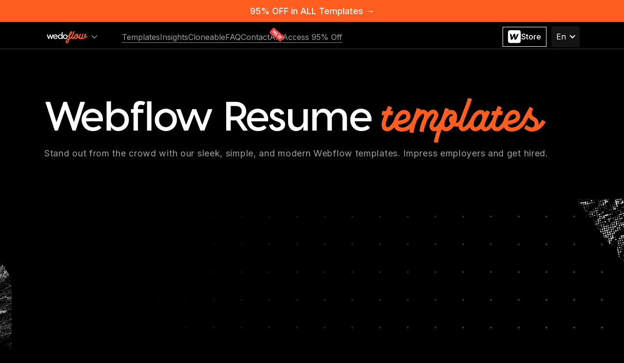

--- FILE ---
content_type: text/html
request_url: https://www.wedoflow.com/tags/resume
body_size: 11860
content:
<!DOCTYPE html><!-- This site was created in Webflow. https://webflow.com --><!-- Last Published: Tue Jan 06 2026 10:07:39 GMT+0000 (Coordinated Universal Time) --><html data-wf-domain="www.wedoflow.com" data-wf-page="63d3fc19fe6a79cb5ced7d1f" data-wf-site="62c43862267b983868ccb61d" lang="en" data-wf-collection="63d3fc19fe6a79461fed7d09" data-wf-item-slug="resume"><head><meta charset="utf-8"/><title>Resume Webflow Templates | Wedoflow</title><link rel="alternate" hrefLang="x-default" href="https://www.wedoflow.com/tags/resume"/><link rel="alternate" hrefLang="en" href="https://www.wedoflow.com/tags/resume"/><link rel="alternate" hrefLang="de" href="https://www.wedoflow.com/de/tags/resume"/><link rel="alternate" hrefLang="fr" href="https://www.wedoflow.com/fr/tags/resume"/><meta content="Easy to customize and manage website templates built in Webflow. Great for showcasing your skills and your achievements on a resume, portfolio, and similar." name="description"/><meta content="Resume Webflow Templates | Wedoflow" property="og:title"/><meta content="Easy to customize and manage website templates built in Webflow. Great for showcasing your skills and your achievements on a resume, portfolio, and similar." property="og:description"/><meta content="Resume Webflow Templates | Wedoflow" property="twitter:title"/><meta content="Easy to customize and manage website templates built in Webflow. Great for showcasing your skills and your achievements on a resume, portfolio, and similar." property="twitter:description"/><meta property="og:type" content="website"/><meta content="summary_large_image" name="twitter:card"/><meta content="width=device-width, initial-scale=1" name="viewport"/><meta content="Webflow" name="generator"/><link href="https://cdn.prod.website-files.com/62c43862267b983868ccb61d/css/wedoflow.webflow.shared.6db00a7a5.min.css" rel="stylesheet" type="text/css" integrity="sha384-bbAKelFrCvJsjuf4rDzW0MZPp5nJYgwFOsq1VkA266G3COPLI7lDUtf8l6+eAysm" crossorigin="anonymous"/><link href="https://fonts.googleapis.com" rel="preconnect"/><link href="https://fonts.gstatic.com" rel="preconnect" crossorigin="anonymous"/><script src="https://ajax.googleapis.com/ajax/libs/webfont/1.6.26/webfont.js" type="text/javascript"></script><script type="text/javascript">WebFont.load({  google: {    families: ["Inter:200,300,regular,500,600,700,800"]  }});</script><script type="text/javascript">!function(o,c){var n=c.documentElement,t=" w-mod-";n.className+=t+"js",("ontouchstart"in o||o.DocumentTouch&&c instanceof DocumentTouch)&&(n.className+=t+"touch")}(window,document);</script><link href="https://cdn.prod.website-files.com/62c43862267b983868ccb61d/62f258cbe54e019fc454da76_Fav.png" rel="shortcut icon" type="image/x-icon"/><link href="https://cdn.prod.website-files.com/62c43862267b983868ccb61d/62f258d0f0cce800f42830a5_Web%20clip.png" rel="apple-touch-icon"/><link href="https://www.wedoflow.com/tags/resume" rel="canonical"/><script async="" src="https://www.googletagmanager.com/gtag/js?id=G-8VE60TGHT4"></script><script type="text/javascript">window.dataLayer = window.dataLayer || [];function gtag(){dataLayer.push(arguments);}gtag('js', new Date());gtag('config', 'G-8VE60TGHT4', {'anonymize_ip': false});</script><script src="https://analytics.ahrefs.com/analytics.js" data-key="9e75O3dP8a+gKmwShqQiHg" async></script>

<meta name="facebook-domain-verification" content="3868usxulhpj0ro01tiu8gu92b0g58" />

<style>
* {-webkit-font-smoothing: antialiased; -moz-osx-font-smoothing: grayscale;}

  .w-richtext figure.w-richtext-align-fullwidth>div { 
    padding-bottom: 0;
	}
  .w-richtext figure { display: table !important; }
  .w-richtext figure div { display: inline-block !important; max-width: 100% !important; width: 100% !important; }
  .w-richtext figcaption { display: table-caption !important; caption-side: bottom !important; }
  
.blog-item-summary, .template-item-summary {
    display: -webkit-box;
    -webkit-line-clamp: 3;
    -webkit-box-orient: vertical;
    overflow: hidden;
}
  
  .w-richtext blockquote::before {
    content: open-quote;
    position: absolute;
    margin-left: -0.5em;
	}
  blockquote::after, .cs-sidebar_quote::after {
    content: close-quote;
	}
</style>

<!-- Google Tag Manager -->
<script>(function(w,d,s,l,i){w[l]=w[l]||[];w[l].push({'gtm.start':
new Date().getTime(),event:'gtm.js'});var f=d.getElementsByTagName(s)[0],
j=d.createElement(s),dl=l!='dataLayer'?'&l='+l:'';j.async=true;j.src=
'https://www.googletagmanager.com/gtm.js?id='+i+dl;f.parentNode.insertBefore(j,f);
})(window,document,'script','dataLayer','GTM-W6MB4TN');</script>
<!-- End Google Tag Manager -->

<!-- Google tag (gtag.js) - Google Analytics -->
<script async src="https://www.googletagmanager.com/gtag/js?id=UA-245022039-1">
</script>
<script>
  window.dataLayer = window.dataLayer || [];
  function gtag(){dataLayer.push(arguments);}
  gtag('js', new Date());

  gtag('config', 'UA-245022039-1');
</script>


<!-- Meta Pixel Code -->
<script>
!function(f,b,e,v,n,t,s)
{if(f.fbq)return;n=f.fbq=function(){n.callMethod?
n.callMethod.apply(n,arguments):n.queue.push(arguments)};
if(!f._fbq)f._fbq=n;n.push=n;n.loaded=!0;n.version='2.0';
n.queue=[];t=b.createElement(e);t.async=!0;
t.src=v;s=b.getElementsByTagName(e)[0];
s.parentNode.insertBefore(t,s)}(window, document,'script',
'https://connect.facebook.net/en_US/fbevents.js');
fbq('init', '1524630551308830');
fbq('track', 'PageView');
</script>
<noscript><img height="1" width="1" style="display:none"
src="https://www.facebook.com/tr?id=1524630551308830&ev=PageView&noscript=1"
/></noscript>
<!-- End Meta Pixel Code -->

<!-- Twitter conversion tracking base code -->
<script>
!function(e,t,n,s,u,a){e.twq||(s=e.twq=function(){s.exe?s.exe.apply(s,arguments):s.queue.push(arguments);
},s.version='1.1',s.queue=[],u=t.createElement(n),u.async=!0,u.src='https://static.ads-twitter.com/uwt.js',
a=t.getElementsByTagName(n)[0],a.parentNode.insertBefore(u,a))}(window,document,'script');
twq('config','ocfg6');
</script>
<!-- End Twitter conversion tracking base code --><script src="https://cdn.prod.website-files.com/62c43862267b983868ccb61d%2F652d31f3dc22d7b4ee708e44%2F67483bdad087883d04bfc374%2Fclarity_script-7.5.6.js" type="text/javascript"></script></head><body><div data-animation="default" class="navbar w-nav" data-easing2="ease" data-easing="ease" data-collapse="medium" role="banner" data-no-scroll="1" data-duration="500" data-doc-height="1"><a href="https://app.wedoflow.com" class="hero-banner-link w-inline-block"><div class="hero-banner"><div class="banner-text">95% OFF in ALL Templates<strong> →</strong></div></div></a><a href="#https://l.azwedo.com/webflow-goat-slider" class="notification-bars w-inline-block"><div><span class="notification-second-row-mobile">1 FREE Webflow template on every 2 purchases – Claim yours now! 💙🎉😍</span></div></a><div class="container nav-container"><div class="nav-menu-container"><div data-delay="0" data-hover="true" class="brand-dropdown w-dropdown"><div class="brand-dropdown-button w-dropdown-toggle"><a href="/" data-w-id="9e524020-5492-98a8-18d5-83bac232e5fc" class="nav-brand-link w-nav-brand"><img src="https://cdn.prod.website-files.com/62c43862267b983868ccb61d/62c43cae4d425c9ea1fda9e2_Nav%20Logo%20White.svg" loading="lazy" alt="Wedoflow website template" class="brand-link"/></a><svg xmlns="http://www.w3.org/2000/svg" width="64" height="64" fill="currentColor" viewBox="0 0 32 32" app="ikonik" class="brand-dropdown-icon"><path d="M 4.21875 10.78125 L 2.78125 12.21875 L 15.28125 24.71875 L 16 25.40625 L 16.71875 24.71875 L 29.21875 12.21875 L 27.78125 10.78125 L 16 22.5625 Z" app="ikonik"></path></svg></div><nav class="brand-dropdown-list w-dropdown-list"><div class="brand-dropdown-links"><div class="brand-dropdown-headline-wrap"><div class="brand-dropdown-headline">More Awesome Stuff</div></div><a href="https://modulify.ai" target="_blank" class="brand-dropdown-link w-inline-block"><img sizes="100vw" srcset="https://cdn.prod.website-files.com/62c43862267b983868ccb61d/684067d39232f0bf0d7c95a4_Modulify-black-Logo-p-500.png 500w, https://cdn.prod.website-files.com/62c43862267b983868ccb61d/684067d39232f0bf0d7c95a4_Modulify-black-Logo-p-800.png 800w, https://cdn.prod.website-files.com/62c43862267b983868ccb61d/684067d39232f0bf0d7c95a4_Modulify-black-Logo-p-1080.png 1080w, https://cdn.prod.website-files.com/62c43862267b983868ccb61d/684067d39232f0bf0d7c95a4_Modulify-black-Logo.png 1557w" alt="" src="https://cdn.prod.website-files.com/62c43862267b983868ccb61d/684067d39232f0bf0d7c95a4_Modulify-black-Logo.png" loading="lazy" class="brand-dropdown-image"/></a><div class="brand-divider"></div><a href="https://wonderlist.design" target="_blank" class="brand-dropdown-link w-inline-block"><img loading="lazy" src="https://cdn.prod.website-files.com/62c43862267b983868ccb61d/684067d39232f0bf0d7c95ad_Wonderlist-Wide.svg" alt="" class="brand-dropdown-image"/></a><div class="brand-divider"></div><a href="https://logomaker.modulify.ai" target="_blank" class="brand-dropdown-link w-inline-block"><img loading="lazy" src="https://cdn.prod.website-files.com/62c43862267b983868ccb61d/684067d39232f0bf0d7c95a0_LogoMaker.svg" alt="" class="brand-dropdown-image logo-logo-maker"/></a><div class="brand-divider"></div><a href="https://fontinlogo.com" target="_blank" class="brand-dropdown-link w-inline-block"><img loading="lazy" src="https://cdn.prod.website-files.com/62c43862267b983868ccb61d/684067d39232f0bf0d7c95a8_FIL-wide.svg" alt="" class="brand-dropdown-image fontinlogo"/></a><div class="brand-divider"></div><a href="https://landdding.com" target="_blank" class="brand-dropdown-link w-inline-block"><img loading="lazy" src="https://cdn.prod.website-files.com/62c43862267b983868ccb61d/684067d39232f0bf0d7c95aa_Landdding-Logo.svg" alt="" class="brand-dropdown-image"/></a><div class="brand-divider"></div><a href="https://goatslider.com" target="_blank" class="brand-dropdown-link w-inline-block"><img loading="lazy" src="https://cdn.prod.website-files.com/62c43862267b983868ccb61d/684067d39232f0bf0d7c95a9_GoatSlider-W-Logo.svg" alt="" class="brand-dropdown-image"/></a><div class="brand-divider"></div><a href="https://logotouse.com" target="_blank" class="brand-dropdown-link w-inline-block"><img loading="lazy" src="https://cdn.prod.website-files.com/62c43862267b983868ccb61d/684067d39232f0bf0d7c959f_LogoToUse_Logo.svg" alt="" class="brand-dropdown-image logo-logo-maker"/></a><div class="brand-divider"></div><a href="https://ikonik.azwedo.com" target="_blank" class="brand-dropdown-link w-inline-block"><img loading="lazy" src="https://cdn.prod.website-files.com/62c43862267b983868ccb61d/684067d39232f0bf0d7c95ac_Ikonik-Logo.svg" alt="" class="brand-dropdown-image"/></a><div class="brand-divider"></div><a href="https://azwedo.com" target="_blank" class="brand-dropdown-link w-inline-block"><img loading="lazy" src="https://cdn.prod.website-files.com/62c43862267b983868ccb61d/684067d39232f0bf0d7c959e_black_Logo.svg" alt="" class="brand-dropdown-image"/></a><div class="brand-divider"></div><a href="https://wedoflow.com" target="_blank" class="brand-dropdown-link brand-link-active w-inline-block"><img loading="lazy" src="https://cdn.prod.website-files.com/62c43862267b983868ccb61d/684067d39232f0bf0d7c95ab_Wedoflow-logo.svg" alt="" class="brand-dropdown-image"/></a></div></nav></div><nav role="navigation" class="nav-menu w-nav-menu"><div class="nav-menu-links-holder"><a href="/" class="link-block nav-menu-link w-inline-block"><div>Templates</div><div class="link-block-underline"></div></a><a href="/insights" class="link-block nav-menu-link w-inline-block"><div>Insights</div><div class="link-block-underline"></div></a><a href="/cloneable" class="link-block nav-menu-link w-inline-block"><div>Cloneable</div><div class="link-block-underline"></div></a><a href="/faq" class="link-block nav-menu-link w-inline-block"><div>FAQ</div><div class="link-block-underline"></div></a><a href="/contact" class="link-block nav-menu-link w-inline-block"><div>Contact</div><div class="link-block-underline"></div></a><div class="div-block-5"><div class="nav-menu-new-badge">NEW</div><a href="https://app.wedoflow.com?r=wedoflow.com" class="link-block nav-menu-link w-inline-block"><div>All-Access 95% Off</div><div class="link-block-underline"></div></a></div></div><div class="nav-button-holder"><div class="ph-nav-code w-embed"><a href="https://www.producthunt.com/posts/ikonik-webflow-app?utm_source=badge-featured&utm_medium=badge&utm_souce=badge-ikonik&#0045;webflow&#0045;app" target="_blank"><img src="https://api.producthunt.com/widgets/embed-image/v1/featured.svg?post_id=422604&theme=neutral" alt="Ikonik&#0032;&#0045;&#0032;Webflow&#0032;App - 10k&#0043;&#0032;free&#0032;customizable&#0032;icons&#0032;on&#0032;Webflow | Product Hunt" style="width: 250px; height: 54px;" width="250" height="54" /></a></div><a href="https://webflow.com/templates/designers/azwedo" target="_blank" class="button nav-button w-inline-block"><img src="https://cdn.prod.website-files.com/62c43862267b983868ccb61d/62e27c4d4fb5c021e603d61b_Webflow%20Badge.svg" loading="lazy" alt=""/><div>Store</div></a></div></nav><div class="languages"><div data-hover="false" data-delay="0" class="language-dropdown w-dropdown"><div class="language-toggle w-dropdown-toggle"><div class="language-icon w-icon-dropdown-toggle"></div><div>En</div></div><nav class="language-dropdown w-dropdown-list"><div class="w-locales-list"><div role="list" class="w-locales-items"><div role="listitem" class="locale w-locales-item"><a hreflang="en" href="/tags/resume" aria-current="page" class="locale-link w--current">en</a></div><div role="listitem" class="locale w-locales-item"><a hreflang="de" href="/de/tags/resume" class="locale-link">de</a></div><div role="listitem" class="locale w-locales-item"><a hreflang="fr" href="/fr/tags/resume" class="locale-link">fr</a></div></div></div></nav></div><div class="menu-button w-nav-button"><div class="center-box"><div data-is-ix2-target="1" class="hamburger-lottie" data-w-id="9a51e0f3-f5eb-84f5-f9d7-ac0790eed382" data-animation-type="lottie" data-src="https://cdn.prod.website-files.com/62c43862267b983868ccb61d/62d6adecd0c8a302e0ddfe96_hamburger%20to%20x.json" data-loop="0" data-direction="1" data-autoplay="0" data-renderer="svg" data-default-duration="0.6166666666666667" data-duration="0" data-ix2-initial-state="0"></div></div></div></div></div></div><div class="navbar-line"></div></div><div class="section"><div class="container _4ems"><div class="tags-hero-title"><div class="w-embed"><h1 class="hero-text-02">Webflow Resume <span class="orange-text">templates</span></h1></div><p>Stand out from the crowd with our sleek, simple, and modern Webflow templates. Impress employers and get hired.</p></div></div><div class="enterprise-bg-image"><img src="https://cdn.prod.website-files.com/62c43862267b983868ccb61d/62ce930bbbcee8d8081e2a7d_Enterpice%20Showcase%20Background.png" loading="lazy" sizes="(max-width: 1439px) 100vw, 1440px" srcset="https://cdn.prod.website-files.com/62c43862267b983868ccb61d/62ce930bbbcee8d8081e2a7d_Enterpice%20Showcase%20Background-p-500.png 500w, https://cdn.prod.website-files.com/62c43862267b983868ccb61d/62ce930bbbcee8d8081e2a7d_Enterpice%20Showcase%20Background-p-800.png 800w, https://cdn.prod.website-files.com/62c43862267b983868ccb61d/62ce930bbbcee8d8081e2a7d_Enterpice%20Showcase%20Background-p-1080.png 1080w, https://cdn.prod.website-files.com/62c43862267b983868ccb61d/62ce930bbbcee8d8081e2a7d_Enterpice%20Showcase%20Background.png 1440w" alt="" class="enterprise-showcase-image delayed-on-load-04"/></div></div><div id="WebflowTemplates" class="section"><div class="container _4ems"><div style="opacity:0;-webkit-transform:translate3d(0, 20px, 0) scale3d(1, 1, 1) rotateX(0) rotateY(0) rotateZ(0) skew(0, 0);-moz-transform:translate3d(0, 20px, 0) scale3d(1, 1, 1) rotateX(0) rotateY(0) rotateZ(0) skew(0, 0);-ms-transform:translate3d(0, 20px, 0) scale3d(1, 1, 1) rotateX(0) rotateY(0) rotateZ(0) skew(0, 0);transform:translate3d(0, 20px, 0) scale3d(1, 1, 1) rotateX(0) rotateY(0) rotateZ(0) skew(0, 0)" class="delayed-on-load-03"><div class="template-categories-new"><div data-hover="false" data-delay="0" class="template-categories-dd-new w-dropdown"><div class="template-categories-toggle-new w-dropdown-toggle"><div class="dropdown-categories-arrow w-icon-dropdown-toggle"></div><div>Categories</div></div><nav class="categories-dropdown-list-new w-dropdown-list"><div class="w-dyn-list"><div role="list" class="w-dyn-items"><div role="listitem" class="w-dyn-item"><a href="/template-category/design" class="template-category-link primary-tag-link-color w-inline-block"><div>Design</div></a></div><div role="listitem" class="w-dyn-item"><a href="/template-category/technology" class="template-category-link primary-tag-link-color w-inline-block"><div>Technology / SaaS</div></a></div><div role="listitem" class="w-dyn-item"><a href="/template-category/business" class="template-category-link primary-tag-link-color w-inline-block"><div>Business</div></a></div><div role="listitem" class="w-dyn-item"><a href="/template-category/blog" class="template-category-link primary-tag-link-color w-inline-block"><div>Blog</div></a></div><div role="listitem" class="w-dyn-item"><a href="/template-category/beauty-wellness" class="template-category-link primary-tag-link-color w-inline-block"><div>Beauty &amp; Wellness</div></a></div><div role="listitem" class="w-dyn-item"><a href="/template-category/education" class="template-category-link primary-tag-link-color w-inline-block"><div>Education</div></a></div><div role="listitem" class="w-dyn-item"><a href="/template-category/entertainment" class="template-category-link primary-tag-link-color w-inline-block"><div>Entertainment</div></a></div><div role="listitem" class="w-dyn-item"><a href="/template-category/fashion" class="template-category-link primary-tag-link-color w-inline-block"><div>Fashion</div></a></div><div role="listitem" class="w-dyn-item"><a href="/template-category/food-drink" class="template-category-link primary-tag-link-color w-inline-block"><div>Food &amp; Drink </div></a></div><div role="listitem" class="w-dyn-item"><a href="/template-category/marketing" class="template-category-link primary-tag-link-color w-inline-block"><div>Marketing</div></a></div><div role="listitem" class="w-dyn-item"><a href="/template-category/photography-video" class="template-category-link primary-tag-link-color w-inline-block"><div>Photography &amp; Video</div></a></div><div role="listitem" class="w-dyn-item"><a href="/template-category/travel" class="template-category-link primary-tag-link-color w-inline-block"><div>Travel</div></a></div></div></div></nav></div><div data-hover="false" data-delay="0" class="template-categories-dd-new w-dropdown"><div class="template-categories-toggle-new w-dropdown-toggle"><div class="tags-dropdown-arrow w-icon-dropdown-toggle"></div><div>Tags</div></div><nav class="categories-dropdown-list-new w-dropdown-list"><div class="w-dyn-list"><div role="list" class="w-dyn-items"><div role="listitem" class="w-dyn-item"><a href="/tags/portfolio" class="template-category-link primary-tag-link-color w-inline-block"><div>Portfolio</div></a></div><div role="listitem" class="w-dyn-item"><a href="/tags/saas" class="template-category-link primary-tag-link-color w-inline-block"><div>SaaS</div></a></div><div role="listitem" class="w-dyn-item"><a href="/tags/accounting" class="template-category-link primary-tag-link-color w-inline-block"><div>Accounting</div></a></div><div role="listitem" class="w-dyn-item"><a href="/tags/agency" class="template-category-link primary-tag-link-color w-inline-block"><div>Agency</div></a></div><div role="listitem" class="w-dyn-item"><a href="/tags/app" class="template-category-link primary-tag-link-color w-inline-block"><div>App</div></a></div><div role="listitem" class="w-dyn-item"><a href="/tags/architecture" class="template-category-link primary-tag-link-color w-inline-block"><div>Architecture</div></a></div><div role="listitem" class="w-dyn-item"><a href="/tags/artist" class="template-category-link primary-tag-link-color w-inline-block"><div>Artist </div></a></div><div role="listitem" class="w-dyn-item"><a href="/tags/beauty" class="template-category-link primary-tag-link-color w-inline-block"><div>Beauty</div></a></div><div role="listitem" class="w-dyn-item"><a href="/tags/beauty-wellness" class="template-category-link primary-tag-link-color w-inline-block"><div>Beauty &amp; Wellness</div></a></div><div role="listitem" class="w-dyn-item"><a href="/tags/blog" class="template-category-link primary-tag-link-color w-inline-block"><div>Blog</div></a></div><div role="listitem" class="w-dyn-item"><a href="/tags/book" class="template-category-link primary-tag-link-color w-inline-block"><div>Book</div></a></div><div role="listitem" class="w-dyn-item"><a href="/tags/business" class="template-category-link primary-tag-link-color w-inline-block"><div>Business</div></a></div><div role="listitem" class="w-dyn-item"><a href="/tags/cms" class="template-category-link primary-tag-link-color w-inline-block"><div>CMS</div></a></div><div role="listitem" class="w-dyn-item"><a href="/tags/cv" class="template-category-link primary-tag-link-color w-inline-block"><div>CV</div></a></div><div role="listitem" class="w-dyn-item"><a href="/tags/coaching" class="template-category-link primary-tag-link-color w-inline-block"><div>Coaching</div></a></div><div role="listitem" class="w-dyn-item"><a href="/tags/conference" class="template-category-link primary-tag-link-color w-inline-block"><div>Conference</div></a></div><div role="listitem" class="w-dyn-item"><a href="/tags/construction" class="template-category-link primary-tag-link-color w-inline-block"><div>Construction</div></a></div><div role="listitem" class="w-dyn-item"><a href="/tags/consulting" class="template-category-link primary-tag-link-color w-inline-block"><div>Consulting</div></a></div><div role="listitem" class="w-dyn-item"><a href="/tags/creative" class="template-category-link primary-tag-link-color w-inline-block"><div>Creative</div></a></div><div role="listitem" class="w-dyn-item"><a href="/tags/dark-theme" class="template-category-link primary-tag-link-color w-inline-block"><div>Dark Theme</div></a></div><div role="listitem" class="w-dyn-item"><a href="/tags/dentist" class="template-category-link primary-tag-link-color w-inline-block"><div>Dentist</div></a></div><div role="listitem" class="w-dyn-item"><a href="/tags/design" class="template-category-link primary-tag-link-color w-inline-block"><div>Design</div></a></div><div role="listitem" class="w-dyn-item"><a href="/tags/doctor" class="template-category-link primary-tag-link-color w-inline-block"><div>Doctor</div></a></div><div role="listitem" class="w-dyn-item"><a href="/tags/ecommerce" class="template-category-link primary-tag-link-color w-inline-block"><div>Ecommerce</div></a></div><div role="listitem" class="w-dyn-item"><a href="/tags/education" class="template-category-link primary-tag-link-color w-inline-block"><div>Education</div></a></div><div role="listitem" class="w-dyn-item"><a href="/tags/entertainment" class="template-category-link primary-tag-link-color w-inline-block"><div>Entertainment</div></a></div><div role="listitem" class="w-dyn-item"><a href="/tags/event" class="template-category-link primary-tag-link-color w-inline-block"><div>Event</div></a></div><div role="listitem" class="w-dyn-item"><a href="/tags/fashion" class="template-category-link primary-tag-link-color w-inline-block"><div>Fashion</div></a></div><div role="listitem" class="w-dyn-item"><a href="/tags/finance" class="template-category-link primary-tag-link-color w-inline-block"><div>Finance</div></a></div><div role="listitem" class="w-dyn-item"><a href="/tags/food" class="template-category-link primary-tag-link-color w-inline-block"><div>Food</div></a></div><div role="listitem" class="w-dyn-item"><a href="/tags/food-drink" class="template-category-link primary-tag-link-color w-inline-block"><div>Food &amp; Drinks</div></a></div><div role="listitem" class="w-dyn-item"><a href="/tags/furniture" class="template-category-link primary-tag-link-color w-inline-block"><div>Furniture</div></a></div><div role="listitem" class="w-dyn-item"><a href="/tags/guest-house" class="template-category-link primary-tag-link-color w-inline-block"><div>Guest house</div></a></div><div role="listitem" class="w-dyn-item"><a href="/tags/hospital" class="template-category-link primary-tag-link-color w-inline-block"><div>Hospital</div></a></div><div role="listitem" class="w-dyn-item"><a href="/tags/hotel" class="template-category-link primary-tag-link-color w-inline-block"><div>Hotel</div></a></div><div role="listitem" class="w-dyn-item"><a href="/tags/it-company" class="template-category-link primary-tag-link-color w-inline-block"><div>IT Company</div></a></div><div role="listitem" class="w-dyn-item"><a href="/tags/interior-design" class="template-category-link primary-tag-link-color w-inline-block"><div>Interior design</div></a></div><div role="listitem" class="w-dyn-item"><a href="/tags/investment" class="template-category-link primary-tag-link-color w-inline-block"><div>Investment</div></a></div><div role="listitem" class="w-dyn-item"><a href="/tags/landing-page" class="template-category-link primary-tag-link-color w-inline-block"><div>Landing Page</div></a></div><div role="listitem" class="w-dyn-item"><a href="/tags/law-firm" class="template-category-link primary-tag-link-color w-inline-block"><div>Law Firm</div></a></div><div role="listitem" class="w-dyn-item"><a href="/tags/lifestyle" class="template-category-link primary-tag-link-color w-inline-block"><div>Lifestyle</div></a></div><div role="listitem" class="w-dyn-item"><a href="/tags/marketing" class="template-category-link primary-tag-link-color w-inline-block"><div>Marketing</div></a></div><div role="listitem" class="w-dyn-item"><a href="/tags/medical" class="template-category-link primary-tag-link-color w-inline-block"><div>Medical</div></a></div><div role="listitem" class="w-dyn-item"><a href="/tags/multi-layout" class="template-category-link primary-tag-link-color w-inline-block"><div>Multi Layout</div></a></div><div role="listitem" class="w-dyn-item"><a href="/tags/news" class="template-category-link primary-tag-link-color w-inline-block"><div>News</div></a></div><div role="listitem" class="w-dyn-item"><a href="/tags/non-profit" class="template-category-link primary-tag-link-color w-inline-block"><div>Non Profit</div></a></div><div role="listitem" class="w-dyn-item"><a href="/tags/one-page" class="template-category-link primary-tag-link-color w-inline-block"><div>One Page</div></a></div><div role="listitem" class="w-dyn-item"><a href="/tags/personal" class="template-category-link primary-tag-link-color w-inline-block"><div>Personal</div></a></div><div role="listitem" class="w-dyn-item"><a href="/tags/photography" class="template-category-link primary-tag-link-color w-inline-block"><div>Photography</div></a></div><div role="listitem" class="w-dyn-item"><a href="/tags/popular" class="template-category-link primary-tag-link-color w-inline-block"><div>Popular</div></a></div><div role="listitem" class="w-dyn-item"><a href="/tags/real-estate" class="template-category-link primary-tag-link-color w-inline-block"><div>Real Estate</div></a></div><div role="listitem" class="w-dyn-item"><a href="/tags/recipe" class="template-category-link primary-tag-link-color w-inline-block"><div>Recipe</div></a></div><div role="listitem" class="w-dyn-item"><a href="/tags/restaurant" class="template-category-link primary-tag-link-color w-inline-block"><div>Restaurant </div></a></div><div role="listitem" class="w-dyn-item"><a href="/tags/resume" aria-current="page" class="template-category-link primary-tag-link-color w-inline-block w--current"><div>Resume</div></a></div><div role="listitem" class="w-dyn-item"><a href="/tags/retail" class="template-category-link primary-tag-link-color w-inline-block"><div>Retail</div></a></div><div role="listitem" class="w-dyn-item"><a href="/tags/school" class="template-category-link primary-tag-link-color w-inline-block"><div>School</div></a></div><div role="listitem" class="w-dyn-item"><a href="/tags/shop" class="template-category-link primary-tag-link-color w-inline-block"><div>Shop</div></a></div><div role="listitem" class="w-dyn-item"><a href="/tags/small-business" class="template-category-link primary-tag-link-color w-inline-block"><div>Small Business</div></a></div><div role="listitem" class="w-dyn-item"><a href="/tags/social" class="template-category-link primary-tag-link-color w-inline-block"><div>Social</div></a></div><div role="listitem" class="w-dyn-item"><a href="/tags/software" class="template-category-link primary-tag-link-color w-inline-block"><div>Software</div></a></div><div role="listitem" class="w-dyn-item"><a href="/tags/startup" class="template-category-link primary-tag-link-color w-inline-block"><div>Startup</div></a></div><div role="listitem" class="w-dyn-item"><a href="/tags/technology" class="template-category-link primary-tag-link-color w-inline-block"><div>Technology</div></a></div><div role="listitem" class="w-dyn-item"><a href="/tags/tourism" class="template-category-link primary-tag-link-color w-inline-block"><div>Tourism</div></a></div><div role="listitem" class="w-dyn-item"><a href="/tags/travel" class="template-category-link primary-tag-link-color w-inline-block"><div>Travel</div></a></div><div role="listitem" class="w-dyn-item"><a href="/tags/university" class="template-category-link primary-tag-link-color w-inline-block"><div>University</div></a></div><div role="listitem" class="w-dyn-item"><a href="/tags/web-app" class="template-category-link primary-tag-link-color w-inline-block"><div>Web App</div></a></div></div></div></nav></div></div><div class="template-collection-wrapper w-dyn-list"><div role="list" class="template-grid-new w-dyn-items"><div role="listitem" class="template-item w-dyn-item"><div class="template-item-new"><a href="/t/verolio" class="template-item-link-new w-inline-block"><div class="template-item-image-wrap-new"><img src="https://cdn.prod.website-files.com/62c5836076839ad95e36215d/6877b1b3bec5ba8987e9d829_thumbnail.webp" loading="lazy" alt="New Webflow Portfolio template for interior design and Portfolio" sizes="100vw" srcset="https://cdn.prod.website-files.com/62c5836076839ad95e36215d/6877b1b3bec5ba8987e9d829_thumbnail-p-500.webp 500w, https://cdn.prod.website-files.com/62c5836076839ad95e36215d/6877b1b3bec5ba8987e9d829_thumbnail.webp 750w" class="template-card-image"/></div><div class="template-item-content-new"><div class="template-item-name-new">Verolio</div><div class="grey-text">$99</div></div></a><div class="template-item-category"><a href="/tags/portfolio" class="primary-tag-link w-inline-block"><div class="primary-tag-holder"><div class="grey-text">Portfolio</div></div></a></div></div></div><div role="listitem" class="template-item w-dyn-item"><div class="template-item-new"><a href="/t/neom" class="template-item-link-new w-inline-block"><div class="template-item-image-wrap-new"><img src="https://cdn.prod.website-files.com/62c5836076839ad95e36215d/67ed3f644bedbacdfc5a09f5_thumbnail.webp" loading="lazy" alt="Webflow Portfolio template – Neom, designed with Modulify and Webflow" sizes="100vw" srcset="https://cdn.prod.website-files.com/62c5836076839ad95e36215d/67ed3f644bedbacdfc5a09f5_thumbnail-p-500.webp 500w, https://cdn.prod.website-files.com/62c5836076839ad95e36215d/67ed3f644bedbacdfc5a09f5_thumbnail.webp 560w" class="template-card-image"/></div><div class="template-item-content-new"><div class="template-item-name-new">Neom</div><div class="grey-text">$79 USD</div></div></a><div class="template-item-category"><a href="/tags/portfolio" class="primary-tag-link w-inline-block"><div class="primary-tag-holder"><div class="grey-text">Portfolio</div></div></a></div></div></div><div role="listitem" class="template-item w-dyn-item"><div class="template-item-new"><a href="/t/warsaw" class="template-item-link-new w-inline-block"><div class="template-item-image-wrap-new"><img src="https://cdn.prod.website-files.com/62c5836076839ad95e36215d/67d44d919339ef15aa7deb01_thumbnail.webp" loading="lazy" alt="Portfolio Webflow template" sizes="100vw" srcset="https://cdn.prod.website-files.com/62c5836076839ad95e36215d/67d44d919339ef15aa7deb01_thumbnail-p-500.webp 500w, https://cdn.prod.website-files.com/62c5836076839ad95e36215d/67d44d919339ef15aa7deb01_thumbnail-p-800.webp 800w, https://cdn.prod.website-files.com/62c5836076839ad95e36215d/67d44d919339ef15aa7deb01_thumbnail-p-1080.webp 1080w, https://cdn.prod.website-files.com/62c5836076839ad95e36215d/67d44d919339ef15aa7deb01_thumbnail.webp 1120w" class="template-card-image"/></div><div class="template-item-content-new"><div class="template-item-name-new">Warsaw</div><div class="grey-text">$79 USD</div></div></a><div class="template-item-category"><a href="/tags/portfolio" class="primary-tag-link w-inline-block"><div class="primary-tag-holder"><div class="grey-text">Portfolio</div></div></a></div></div></div><div role="listitem" class="template-item w-dyn-item"><div class="template-item-new"><a href="/t/elora" class="template-item-link-new w-inline-block"><div class="template-item-image-wrap-new"><img src="https://cdn.prod.website-files.com/62c5836076839ad95e36215d/6746f88dc2d94ed2ce74489b_thumbnail.jpg" loading="lazy" alt="Webflow Portfolio template – Elora, designed by Azwedo and Wedoflow" sizes="100vw" srcset="https://cdn.prod.website-files.com/62c5836076839ad95e36215d/6746f88dc2d94ed2ce74489b_thumbnail-p-500.jpg 500w, https://cdn.prod.website-files.com/62c5836076839ad95e36215d/6746f88dc2d94ed2ce74489b_thumbnail.jpg 560w" class="template-card-image"/></div><div class="template-item-content-new"><div class="template-item-name-new">Elora</div><div class="grey-text">$79 USD</div></div></a><div class="template-item-category"><a href="/tags/portfolio" class="primary-tag-link w-inline-block"><div class="primary-tag-holder"><div class="grey-text">Portfolio</div></div></a></div></div></div><div role="listitem" class="template-item w-dyn-item"><div class="template-item-new"><a href="/t/adelaide" class="template-item-link-new w-inline-block"><div class="template-item-image-wrap-new"><img src="https://cdn.prod.website-files.com/62c5836076839ad95e36215d/66def36e73e4c64cbef6eb82_thumbnail.jpg" loading="lazy" alt="Webflow Portfolio template for freelancers – Adelaide" sizes="100vw" srcset="https://cdn.prod.website-files.com/62c5836076839ad95e36215d/66def36e73e4c64cbef6eb82_thumbnail-p-500.jpg 500w, https://cdn.prod.website-files.com/62c5836076839ad95e36215d/66def36e73e4c64cbef6eb82_thumbnail.jpg 560w" class="template-card-image"/></div><div class="template-item-content-new"><div class="template-item-name-new">Adelaide</div><div class="grey-text">$79 USD</div></div></a><div class="template-item-category"><a href="/tags/portfolio" class="primary-tag-link w-inline-block"><div class="primary-tag-holder"><div class="grey-text">Portfolio</div></div></a></div></div></div><div role="listitem" class="template-item w-dyn-item"><div class="template-item-new"><a href="/t/graz" class="template-item-link-new w-inline-block"><div class="template-item-image-wrap-new"><img src="https://cdn.prod.website-files.com/62c5836076839ad95e36215d/66dec857d4f514903228e34c_thumbnail.jpg" loading="lazy" alt="Simple portfolio template made in Webflow – Graz" sizes="100vw" srcset="https://cdn.prod.website-files.com/62c5836076839ad95e36215d/66dec857d4f514903228e34c_thumbnail-p-500.jpg 500w, https://cdn.prod.website-files.com/62c5836076839ad95e36215d/66dec857d4f514903228e34c_thumbnail.jpg 560w" class="template-card-image"/></div><div class="template-item-content-new"><div class="template-item-name-new">Graz</div><div class="grey-text">$79 USD</div></div></a><div class="template-item-category"><a href="/tags/portfolio" class="primary-tag-link w-inline-block"><div class="primary-tag-holder"><div class="grey-text">Portfolio</div></div></a></div></div></div><div role="listitem" class="template-item w-dyn-item"><div class="template-item-new"><a href="/t/monroe" class="template-item-link-new w-inline-block"><div class="template-item-image-wrap-new"><img src="https://cdn.prod.website-files.com/62c5836076839ad95e36215d/66bc71c00969d5f842ed8acc_thumbnail.jpg" loading="lazy" alt="Webflow Portfolio template – Made in Webflow, designed by Azwedo and Wedoflow" sizes="100vw" srcset="https://cdn.prod.website-files.com/62c5836076839ad95e36215d/66bc71c00969d5f842ed8acc_thumbnail-p-500.jpg 500w, https://cdn.prod.website-files.com/62c5836076839ad95e36215d/66bc71c00969d5f842ed8acc_thumbnail.jpg 560w" class="template-card-image"/></div><div class="template-item-content-new"><div class="template-item-name-new">Monroe</div><div class="grey-text">$79 USD</div></div></a><div class="template-item-category"><a href="/tags/portfolio" class="primary-tag-link w-inline-block"><div class="primary-tag-holder"><div class="grey-text">Portfolio</div></div></a></div></div></div><div role="listitem" class="template-item w-dyn-item"><div class="template-item-new"><a href="/t/bremen" class="template-item-link-new w-inline-block"><div class="template-item-image-wrap-new"><img src="https://cdn.prod.website-files.com/62c5836076839ad95e36215d/66a9eda7c549a7e2aeb3ec3d_thumbnail.jpg" loading="lazy" alt="Webflow portfolio template, made in Webflow by Azwedo and Wedoflow" sizes="100vw" srcset="https://cdn.prod.website-files.com/62c5836076839ad95e36215d/66a9eda7c549a7e2aeb3ec3d_thumbnail-p-500.jpg 500w, https://cdn.prod.website-files.com/62c5836076839ad95e36215d/66a9eda7c549a7e2aeb3ec3d_thumbnail.jpg 560w" class="template-card-image"/></div><div class="template-item-content-new"><div class="template-item-name-new">Bremen</div><div class="grey-text">$79 USD</div></div></a><div class="template-item-category"><a href="/tags/portfolio" class="primary-tag-link w-inline-block"><div class="primary-tag-holder"><div class="grey-text">Portfolio</div></div></a></div></div></div><div role="listitem" class="template-item w-dyn-item"><div class="template-item-new"><a href="/t/riyadh" class="template-item-link-new w-inline-block"><div class="template-item-image-wrap-new"><img src="https://cdn.prod.website-files.com/62c5836076839ad95e36215d/667eadc5d93ba92d2b1aaf18_thumbnail-min.jpg" loading="lazy" alt="Webflow Portfolio template – Riyadh. Personal portfolio example" sizes="100vw" srcset="https://cdn.prod.website-files.com/62c5836076839ad95e36215d/667eadc5d93ba92d2b1aaf18_thumbnail-min-p-500.jpg 500w, https://cdn.prod.website-files.com/62c5836076839ad95e36215d/667eadc5d93ba92d2b1aaf18_thumbnail-min.jpg 560w" class="template-card-image"/></div><div class="template-item-content-new"><div class="template-item-name-new">Riyadh</div><div class="grey-text">$79 USD</div></div></a><div class="template-item-category"><a href="/tags/portfolio" class="primary-tag-link w-inline-block"><div class="primary-tag-holder"><div class="grey-text">Portfolio</div></div></a></div></div></div><div role="listitem" class="template-item w-dyn-item"><div class="template-item-new"><a href="/t/arizona" class="template-item-link-new w-inline-block"><div class="template-item-image-wrap-new"><img src="https://cdn.prod.website-files.com/62c5836076839ad95e36215d/661ce58fc35d8f6ed3bf9ec9_Arizona%20thumbnail%20(1).jpg" loading="lazy" alt="Webflow portfolio template design – Arizona, made in Webflow" sizes="100vw" srcset="https://cdn.prod.website-files.com/62c5836076839ad95e36215d/661ce58fc35d8f6ed3bf9ec9_Arizona%20thumbnail%20(1)-p-500.jpg 500w, https://cdn.prod.website-files.com/62c5836076839ad95e36215d/661ce58fc35d8f6ed3bf9ec9_Arizona%20thumbnail%20(1).jpg 840w" class="template-card-image"/></div><div class="template-item-content-new"><div class="template-item-name-new">Arizona</div><div class="grey-text">$49 USD</div></div></a><div class="template-item-category"><a href="/tags/portfolio" class="primary-tag-link w-inline-block"><div class="primary-tag-holder"><div class="grey-text">Portfolio</div></div></a></div></div></div><div role="listitem" class="template-item w-dyn-item"><div class="template-item-new"><a href="/t/sierra" class="template-item-link-new w-inline-block"><div class="template-item-image-wrap-new"><img src="https://cdn.prod.website-files.com/62c5836076839ad95e36215d/65e992c9c2687e3d9963385b_thumbnail.jpg" loading="lazy" alt="Webflow Portfolio template – Sierra, built in Webflow. Personal Webflow template" sizes="100vw" srcset="https://cdn.prod.website-files.com/62c5836076839ad95e36215d/65e992c9c2687e3d9963385b_thumbnail-p-500.jpg 500w, https://cdn.prod.website-files.com/62c5836076839ad95e36215d/65e992c9c2687e3d9963385b_thumbnail.jpg 560w" class="template-card-image"/></div><div class="template-item-content-new"><div class="template-item-name-new">Sierra</div><div class="grey-text">$79 USD</div></div></a><div class="template-item-category"><a href="/tags/portfolio" class="primary-tag-link w-inline-block"><div class="primary-tag-holder"><div class="grey-text">Portfolio</div></div></a></div></div></div><div role="listitem" class="template-item w-dyn-item"><div class="template-item-new"><a href="/t/wyoming" class="template-item-link-new w-inline-block"><div class="template-item-image-wrap-new"><img src="https://cdn.prod.website-files.com/62c5836076839ad95e36215d/65cf60fa8023752b34c1f228_Wyoming%20thumbnail%20(1).jpg" loading="lazy" alt="Webflow Portfolio template designed for personal website resume" sizes="100vw" srcset="https://cdn.prod.website-files.com/62c5836076839ad95e36215d/65cf60fa8023752b34c1f228_Wyoming%20thumbnail%20(1)-p-500.jpg 500w, https://cdn.prod.website-files.com/62c5836076839ad95e36215d/65cf60fa8023752b34c1f228_Wyoming%20thumbnail%20(1)-p-800.jpg 800w, https://cdn.prod.website-files.com/62c5836076839ad95e36215d/65cf60fa8023752b34c1f228_Wyoming%20thumbnail%20(1).jpg 840w" class="template-card-image"/></div><div class="template-item-content-new"><div class="template-item-name-new">Wyoming</div><div class="grey-text">$79 USD</div></div></a><div class="template-item-category"><a href="/tags/portfolio" class="primary-tag-link w-inline-block"><div class="primary-tag-holder"><div class="grey-text">Portfolio</div></div></a></div></div></div><div role="listitem" class="template-item w-dyn-item"><div class="template-item-new"><a href="/t/abu-dhabi" class="template-item-link-new w-inline-block"><div class="template-item-image-wrap-new"><img src="https://cdn.prod.website-files.com/62c5836076839ad95e36215d/65cf8406f4cc756bff0ae44b_65cf399e1a5785120e773951_69c29026-2fe3-4cda-8577-36bc27e0dda2.jpeg" loading="lazy" alt="Premium Webflow portfolio template for freelancers and designers" sizes="100vw" srcset="https://cdn.prod.website-files.com/62c5836076839ad95e36215d/65cf8406f4cc756bff0ae44b_65cf399e1a5785120e773951_69c29026-2fe3-4cda-8577-36bc27e0dda2-p-500.jpeg 500w, https://cdn.prod.website-files.com/62c5836076839ad95e36215d/65cf8406f4cc756bff0ae44b_65cf399e1a5785120e773951_69c29026-2fe3-4cda-8577-36bc27e0dda2-p-800.jpeg 800w, https://cdn.prod.website-files.com/62c5836076839ad95e36215d/65cf8406f4cc756bff0ae44b_65cf399e1a5785120e773951_69c29026-2fe3-4cda-8577-36bc27e0dda2-p-1080.jpeg 1080w, https://cdn.prod.website-files.com/62c5836076839ad95e36215d/65cf8406f4cc756bff0ae44b_65cf399e1a5785120e773951_69c29026-2fe3-4cda-8577-36bc27e0dda2.jpeg 1120w" class="template-card-image"/></div><div class="template-item-content-new"><div class="template-item-name-new">Abu Dhabi</div><div class="grey-text">$79 USD</div></div></a><div class="template-item-category"><a href="/tags/portfolio" class="primary-tag-link w-inline-block"><div class="primary-tag-holder"><div class="grey-text">Portfolio</div></div></a></div></div></div><div role="listitem" class="template-item w-dyn-item"><div class="template-item-new"><a href="/t/orlando" class="template-item-link-new w-inline-block"><div class="template-item-image-wrap-new"><img src="https://cdn.prod.website-files.com/62c5836076839ad95e36215d/65c9eeeaff66b3e5cf8d8bd5_Orlando%20thumbnail%20(1).jpg" loading="lazy" alt="Made in Webflow agency template, designed from Wedoflow" sizes="100vw" srcset="https://cdn.prod.website-files.com/62c5836076839ad95e36215d/65c9eeeaff66b3e5cf8d8bd5_Orlando%20thumbnail%20(1)-p-500.jpg 500w, https://cdn.prod.website-files.com/62c5836076839ad95e36215d/65c9eeeaff66b3e5cf8d8bd5_Orlando%20thumbnail%20(1)-p-800.jpg 800w, https://cdn.prod.website-files.com/62c5836076839ad95e36215d/65c9eeeaff66b3e5cf8d8bd5_Orlando%20thumbnail%20(1).jpg 1120w" class="template-card-image"/></div><div class="template-item-content-new"><div class="template-item-name-new">Orlando</div><div class="grey-text">$79 USD</div></div></a><div class="template-item-category"><a href="/tags/agency" class="primary-tag-link w-inline-block"><div class="primary-tag-holder"><div class="grey-text">Agency</div></div></a></div></div></div><div role="listitem" class="template-item w-dyn-item"><div class="template-item-new"><a href="/t/andora" class="template-item-link-new w-inline-block"><div class="template-item-image-wrap-new"><img src="https://cdn.prod.website-files.com/62c5836076839ad95e36215d/65c49501ebe1930e55915752_Andora%20thumbnail%20(1).jpg" loading="lazy" alt="Webflow personal portfolio template – Andora, made in Webflow" sizes="100vw" srcset="https://cdn.prod.website-files.com/62c5836076839ad95e36215d/65c49501ebe1930e55915752_Andora%20thumbnail%20(1)-p-500.jpg 500w, https://cdn.prod.website-files.com/62c5836076839ad95e36215d/65c49501ebe1930e55915752_Andora%20thumbnail%20(1)-p-800.jpg 800w, https://cdn.prod.website-files.com/62c5836076839ad95e36215d/65c49501ebe1930e55915752_Andora%20thumbnail%20(1).jpg 1120w" class="template-card-image"/></div><div class="template-item-content-new"><div class="template-item-name-new">Andora</div><div class="grey-text">$79 USD</div></div></a><div class="template-item-category"><a href="/tags/portfolio" class="primary-tag-link w-inline-block"><div class="primary-tag-holder"><div class="grey-text">Portfolio</div></div></a></div></div></div><div role="listitem" class="template-item w-dyn-item"><div class="template-item-new"><a href="/t/luxembourg" class="template-item-link-new w-inline-block"><div class="template-item-image-wrap-new"><img src="https://cdn.prod.website-files.com/62c5836076839ad95e36215d/65c0dd01ea3301bff28b2374_L%20thumbnail%20(1).jpg" loading="lazy" alt="Webflow Porfolio template for freelancers, made in Webflow" sizes="100vw" srcset="https://cdn.prod.website-files.com/62c5836076839ad95e36215d/65c0dd01ea3301bff28b2374_L%20thumbnail%20(1)-p-500.jpg 500w, https://cdn.prod.website-files.com/62c5836076839ad95e36215d/65c0dd01ea3301bff28b2374_L%20thumbnail%20(1).jpg 840w" class="template-card-image"/></div><div class="template-item-content-new"><div class="template-item-name-new">Luxembourg</div><div class="grey-text">$129 USD</div></div></a><div class="template-item-category"><a href="/tags/portfolio" class="primary-tag-link w-inline-block"><div class="primary-tag-holder"><div class="grey-text">Portfolio</div></div></a></div></div></div><div role="listitem" class="template-item w-dyn-item"><div class="template-item-new"><a href="/t/nevada" class="template-item-link-new w-inline-block"><div class="template-item-image-wrap-new"><img src="https://cdn.prod.website-files.com/62c5836076839ad95e36215d/65c0ab5efde766d32636174a_Nevada%20thumbnail%20(1).jpg" loading="lazy" alt="Webflow portfolio template for designers and freelancers, made in Webflow by Wedoflow" sizes="100vw" srcset="https://cdn.prod.website-files.com/62c5836076839ad95e36215d/65c0ab5efde766d32636174a_Nevada%20thumbnail%20(1)-p-500.jpg 500w, https://cdn.prod.website-files.com/62c5836076839ad95e36215d/65c0ab5efde766d32636174a_Nevada%20thumbnail%20(1)-p-800.jpg 800w, https://cdn.prod.website-files.com/62c5836076839ad95e36215d/65c0ab5efde766d32636174a_Nevada%20thumbnail%20(1).jpg 1120w" class="template-card-image"/></div><div class="template-item-content-new"><div class="template-item-name-new">Nevada</div><div class="grey-text">$79 USD</div></div></a><div class="template-item-category"><a href="/tags/portfolio" class="primary-tag-link w-inline-block"><div class="primary-tag-holder"><div class="grey-text">Portfolio</div></div></a></div></div></div><div role="listitem" class="template-item w-dyn-item"><div class="template-item-new"><a href="/t/alaska" class="template-item-link-new w-inline-block"><div class="template-item-image-wrap-new"><img src="https://cdn.prod.website-files.com/62c5836076839ad95e36215d/659bbd5254131d3705725331_Alaska%20thumbnail%20(1).jpg" loading="lazy" alt="Webflow portfolio template called Alaska, made in Webflow. Personal portfolio website" sizes="100vw" srcset="https://cdn.prod.website-files.com/62c5836076839ad95e36215d/659bbd5254131d3705725331_Alaska%20thumbnail%20(1)-p-500.jpg 500w, https://cdn.prod.website-files.com/62c5836076839ad95e36215d/659bbd5254131d3705725331_Alaska%20thumbnail%20(1).jpg 840w" class="template-card-image"/></div><div class="template-item-content-new"><div class="template-item-name-new">Alaska</div><div class="grey-text">$79 USD</div></div></a><div class="template-item-category"><a href="/tags/portfolio" class="primary-tag-link w-inline-block"><div class="primary-tag-holder"><div class="grey-text">Portfolio</div></div></a></div></div></div><div role="listitem" class="template-item w-dyn-item"><div class="template-item-new"><a href="/t/canada" class="template-item-link-new w-inline-block"><div class="template-item-image-wrap-new"><img src="https://cdn.prod.website-files.com/62c5836076839ad95e36215d/658188fcb5ff0b77bacd9dc6_Canda%20Thumbnail%20%20(1).jpg" loading="lazy" alt="Uniqu Webflow portfolio template called Canada. Made in Webflow by Wedoflow" sizes="100vw" srcset="https://cdn.prod.website-files.com/62c5836076839ad95e36215d/658188fcb5ff0b77bacd9dc6_Canda%20Thumbnail%20%20(1)-p-500.jpg 500w, https://cdn.prod.website-files.com/62c5836076839ad95e36215d/658188fcb5ff0b77bacd9dc6_Canda%20Thumbnail%20%20(1).jpg 841w" class="template-card-image"/></div><div class="template-item-content-new"><div class="template-item-name-new">Canada</div><div class="grey-text">$79 USD</div></div></a><div class="template-item-category"><a href="/tags/portfolio" class="primary-tag-link w-inline-block"><div class="primary-tag-holder"><div class="grey-text">Portfolio</div></div></a></div></div></div><div role="listitem" class="template-item w-dyn-item"><div class="template-item-new"><a href="/t/istanbul" class="template-item-link-new w-inline-block"><div class="template-item-image-wrap-new"><img src="https://cdn.prod.website-files.com/62c5836076839ad95e36215d/64901d98976de4a3925be0bf_Istanbul%20Thumbnail-min.jpg" loading="lazy" alt="39.570403473266765" sizes="100vw" srcset="https://cdn.prod.website-files.com/62c5836076839ad95e36215d/64901d98976de4a3925be0bf_Istanbul%20Thumbnail-min-p-500.jpg 500w, https://cdn.prod.website-files.com/62c5836076839ad95e36215d/64901d98976de4a3925be0bf_Istanbul%20Thumbnail-min-p-800.jpg 800w, https://cdn.prod.website-files.com/62c5836076839ad95e36215d/64901d98976de4a3925be0bf_Istanbul%20Thumbnail-min-p-1080.jpg 1080w, https://cdn.prod.website-files.com/62c5836076839ad95e36215d/64901d98976de4a3925be0bf_Istanbul%20Thumbnail-min.jpg 1120w" class="template-card-image"/></div><div class="template-item-content-new"><div class="template-item-name-new">Istanbul</div><div class="grey-text">$79 USD</div></div></a><div class="template-item-category"><a href="/tags/portfolio" class="primary-tag-link w-inline-block"><div class="primary-tag-holder"><div class="grey-text">Portfolio</div></div></a></div></div></div><div role="listitem" class="template-item w-dyn-item"><div class="template-item-new"><a href="/t/austin" class="template-item-link-new w-inline-block"><div class="template-item-image-wrap-new"><img src="https://cdn.prod.website-files.com/62c5836076839ad95e36215d/6388b8c476d96e970c6ce72e_thumbnail%20(4).jpg" loading="lazy" alt="30.26733891904922" sizes="100vw" srcset="https://cdn.prod.website-files.com/62c5836076839ad95e36215d/6388b8c476d96e970c6ce72e_thumbnail%20(4)-p-500.jpg 500w, https://cdn.prod.website-files.com/62c5836076839ad95e36215d/6388b8c476d96e970c6ce72e_thumbnail%20(4).jpg 560w" class="template-card-image"/></div><div class="template-item-content-new"><div class="template-item-name-new">Austin</div><div class="grey-text">$49 USD</div></div></a><div class="template-item-category"><a href="/tags/portfolio" class="primary-tag-link w-inline-block"><div class="primary-tag-holder"><div class="grey-text">Portfolio</div></div></a></div></div></div></div><div role="navigation" aria-label="List" class="w-pagination-wrapper pagination"></div></div></div></div></div><div class="footer"><div class="container"><div class="footer-flex-container"><div id="w-node-e0046a25-e5cd-32c6-ac24-432722b1792f-0a144c54" class="fade-in-move-on-scroll"><a href="/" class="footer-logo-link"><img src="https://cdn.prod.website-files.com/62c43862267b983868ccb61d/62c43cae4d425c9ea1fda9e2_Nav%20Logo%20White.svg" alt="Wedoflow website template" class="footer-image"/></a><p id="w-node-_1c3176b6-35e4-c032-b656-43b1ea0dc183-0a144c54" class="grey-paragraph footer-flex-paragraph">We create Webflow template that perform &amp; convert.</p></div><div class="fade-in-move-on-scroll"><h2 class="footer-heading">Product</h2><div class="fade-in-move-on-scroll"><a href="https://app.wedoflow.com" class="link-block footer-link w-inline-block"><div>Unlock All -Access</div><div class="link-block-underline"></div></a></div><div class="fade-in-move-on-scroll"><a href="/" class="link-block footer-link w-inline-block"><div>Templates</div><div class="link-block-underline"></div></a></div><div class="fade-in-move-on-scroll"><a href="/our-flow" class="link-block footer-link w-inline-block"><div>Our Flow</div><div class="link-block-underline"></div></a></div><div class="fade-in-move-on-scroll"><a href="/insights" class="link-block footer-link w-inline-block"><div>Insights</div><div class="link-block-underline"></div></a></div><div class="fade-in-move-on-scroll"><a href="/get-free-premium-webflow-template" class="link-block footer-link sep23hide w-inline-block"><div class="text-block-3">Sep &#x27;23 Giveaway 🎉</div><div class="link-block-underline"></div></a></div><div class="fade-in-move-on-scroll"><a href="/cloneable" class="link-block footer-link w-inline-block"><div>Cloneable</div><div class="link-block-underline"></div></a></div><div class="fade-in-move-on-scroll"><a href="/tags" class="link-block footer-link w-inline-block"><div>Tags</div><div class="link-block-underline"></div></a></div><div class="fade-in-move-on-scroll"><a href="https://wonderlist.lemonsqueezy.com/affiliates" target="_blank" class="link-block footer-link w-inline-block"><div>Affiliate</div><div class="link-block-underline"></div></a></div><div class="footer-secondary-section"><h2 class="footer-heading">Other</h2><div class="fade-in-move-on-scroll"><a href="/contact" class="link-block footer-link w-inline-block"><div>Contact</div><div class="link-block-underline"></div></a></div><div class="fade-in-move-on-scroll"><a href="/privacy" class="link-block footer-link w-inline-block"><div>Privacy Policy</div><div class="link-block-underline"></div></a></div><div class="fade-in-move-on-scroll"><a href="/faq" class="link-block footer-link w-inline-block"><div>FAQ</div><div class="link-block-underline"></div></a></div></div></div><div class="fade-in-move-on-scroll"><h2 class="footer-heading">Follow us</h2><div class="fade-in-move-on-scroll"><a href="https://www.linkedin.com/company/wedoflow/" target="_blank" class="link-block social-media-footer-link w-inline-block"><div class="social-text-holder"><img src="https://cdn.prod.website-files.com/62c43862267b983868ccb61d/631cb2741b9cda19f1d720c2_wedoflow-in.svg" loading="lazy" alt="Linkedin Wedoflow" class="social-media-footer-icon linkedin"/><div>LinkedIn</div></div><div class="link-block-underline"></div></a></div><div class="fade-in-move-on-scroll"><a href="https://www.instagram.com/wedoflow/?hl=en" target="_blank" class="link-block social-media-footer-link w-inline-block"><div class="social-text-holder"><img src="https://cdn.prod.website-files.com/62c43862267b983868ccb61d/631cb08e60e214dfca30227d_wedoflow-insta.svg" loading="lazy" alt="Instagram Wedoflow" class="social-media-footer-icon"/><div>Instagram</div></div><div class="link-block-underline"></div></a></div><div class="fade-in-move-on-scroll"><a href="https://www.facebook.com/wedoflow/" target="_blank" class="link-block social-media-footer-link w-inline-block"><div class="social-text-holder"><img src="https://cdn.prod.website-files.com/62c43862267b983868ccb61d/631cb08d92adedc305296861_wedoflow-fb.svg" loading="lazy" alt="Facebook Wedoflow" class="social-media-footer-icon"/><div>Facebook</div></div><div class="link-block-underline"></div></a></div><div class="fade-in-move-on-scroll"><a href="https://x.com/intent/follow?screen_name=wedoflow" target="_blank" class="link-block social-media-footer-link w-inline-block"><div class="social-text-holder"><img src="https://cdn.prod.website-files.com/62c43862267b983868ccb61d/631cb08e06796a53a04f285d_wedoflow-twitter.svg" loading="lazy" alt="" class="social-media-footer-icon"/><div>Twitter</div></div><div class="link-block-underline"></div></a></div><div class="fade-in-move-on-scroll"><a href="https://www.tiktok.com/@wedoflow" target="_blank" class="link-block social-media-footer-link w-inline-block"><div class="social-text-holder"><img src="https://cdn.prod.website-files.com/62c43862267b983868ccb61d/631cb08d06796ab0eb4f285c_wedoflow-tiktok.svg" loading="lazy" alt="Tiktok Wedoflow" class="social-media-footer-icon"/><div>TikTok</div></div><div class="link-block-underline"></div></a></div><div class="fade-in-move-on-scroll"><a href="https://www.youtube.com/channel/UC2FWFwbfxsWbxUayV1-6Gzg" target="_blank" class="link-block social-media-footer-link w-inline-block"><div class="social-text-holder"><img src="https://cdn.prod.website-files.com/62c43862267b983868ccb61d/631cb08ebc22fc295a1982cf_wedoflow-youtube.svg" loading="lazy" alt="" class="social-media-footer-icon"/><div>YouTube</div></div><div class="link-block-underline"></div></a></div><div class="footer-secondary-section"><h2 class="footer-heading">Top Categories</h2><div class="w-dyn-list"><div role="list" class="w-dyn-items"><div role="listitem" class="w-dyn-item"><a href="/template-category/marketing" class="link-block footer-link w-inline-block"><div>Marketing</div><div class="link-block-underline"></div></a></div><div role="listitem" class="w-dyn-item"><a href="/template-category/entertainment" class="link-block footer-link w-inline-block"><div>Entertainment</div><div class="link-block-underline"></div></a></div><div role="listitem" class="w-dyn-item"><a href="/template-category/education" class="link-block footer-link w-inline-block"><div>Education</div><div class="link-block-underline"></div></a></div></div></div></div></div><div class="fade-in-move-on-scroll"><h2 class="footer-heading">Top #Tags</h2><div class="w-dyn-list"><div role="list" class="w-dyn-items"><div role="listitem" class="fade-in-move-on-scroll w-dyn-item"><a href="/tags/software" class="link-block footer-link w-inline-block"><div>Software</div><div class="link-block-underline"></div></a></div><div role="listitem" class="fade-in-move-on-scroll w-dyn-item"><a href="/tags/architecture" class="link-block footer-link w-inline-block"><div>Architecture</div><div class="link-block-underline"></div></a></div><div role="listitem" class="fade-in-move-on-scroll w-dyn-item"><a href="/tags/small-business" class="link-block footer-link w-inline-block"><div>Small Business</div><div class="link-block-underline"></div></a></div><div role="listitem" class="fade-in-move-on-scroll w-dyn-item"><a href="/tags/tourism" class="link-block footer-link w-inline-block"><div>Tourism</div><div class="link-block-underline"></div></a></div><div role="listitem" class="fade-in-move-on-scroll w-dyn-item"><a href="/tags/dentist" class="link-block footer-link w-inline-block"><div>Dentist</div><div class="link-block-underline"></div></a></div><div role="listitem" class="fade-in-move-on-scroll w-dyn-item"><a href="/tags/beauty-wellness" class="link-block footer-link w-inline-block"><div>Beauty &amp; Wellness</div><div class="link-block-underline"></div></a></div><div role="listitem" class="fade-in-move-on-scroll w-dyn-item"><a href="/tags/event" class="link-block footer-link w-inline-block"><div>Event</div><div class="link-block-underline"></div></a></div><div role="listitem" class="fade-in-move-on-scroll w-dyn-item"><a href="/tags/app" class="link-block footer-link w-inline-block"><div>App</div><div class="link-block-underline"></div></a></div><div role="listitem" class="fade-in-move-on-scroll w-dyn-item"><a href="/tags/finance" class="link-block footer-link w-inline-block"><div>Finance</div><div class="link-block-underline"></div></a></div><div role="listitem" class="fade-in-move-on-scroll w-dyn-item"><a href="/tags/social" class="link-block footer-link w-inline-block"><div>Social</div><div class="link-block-underline"></div></a></div><div role="listitem" class="fade-in-move-on-scroll w-dyn-item"><a href="/tags/cv" class="link-block footer-link w-inline-block"><div>CV</div><div class="link-block-underline"></div></a></div></div></div></div></div><div class="form-footer"><h4 class="no-margins">Our mission is enabling the magic of coding without learning to code.</h4><div class="convertkit-footer-form w-embed w-script"><script async data-uid="39c64bc190" src="https://azwedo.ck.page/39c64bc190/index.js"></script>

<style> .formkit-form [data-style="clean"] { padding: 0 !important; } 
.formkit-form[data-uid="39c64bc190"] .formkit-field { max-width: 285px !important; margin: 0 0 5px 0 !important; }
.formkit-form[data-uid="39c64bc190"] .formkit-input { border-width: 1px !important; border-top-right-radius: 0 !important; border-bottom-right-radius: 0 !important; }
.formkit-form[data-uid="39c64bc190"] .formkit-submit { margin: 0 0 5px 0 !important; border-top-left-radius: 0 !important; border-bottom-left-radius: 0 !important; max-width: 98px; transition: all .3s; 
position: relative; } 
.formkit-form[data-uid="39c64bc190"] .formkit-alert-success {
  margin: 10px 0 !important;
  padding: 10px !important;
  border-style: solid !important;
  border-width: 1px !important;
  border-color: #ffffff33 !important;
  border-radius: 7px !important;
  background-color: rgb(255 255 255 / 12%) !important;
  color: #ffffff !important;
  font-size: 16px !important;
  font-weight: 400 !important;
}
.formkit-form[data-uid="39c64bc190"] .formkit-button > span, .formkit-form[data-uid="39c64bc190"] .formkit-submit > span { background: transparent !important; }
.formkit-form[data-uid="39c64bc190"] .formkit-button:hover, .formkit-form[data-uid="39c64bc190"] .formkit-submit:hover, .formkit-form[data-uid="39c64bc190"] .formkit-button:focus, .formkit-form[data-uid="39c64bc190"] .formkit-submit:focus { opacity: 0.95; }
.formkit-form[data-uid="39c64bc190"] .formkit-spinner > div { background-color: #ff5d20 !important; }

</style></div><div id="w-node-_70334e08-80c8-fdd4-9c0d-f4808152c169-0a144c54" class="subscribe-form-block w-form"><form id="wf-form-Subscribe-Form" name="wf-form-Subscribe-Form" data-name="Subscribe Form" method="get" class="form" data-wf-page-id="63d3fc19fe6a79cb5ced7d1f" data-wf-element-id="70334e08-80c8-fdd4-9c0d-f4808152c16a" data-turnstile-sitekey="0x4AAAAAAAQTptj2So4dx43e"><input class="subscribe-form w-input" maxlength="256" name="email" data-name="Email" placeholder="Your Email" type="email" id="email" required=""/><input type="submit" data-wait="Please wait..." class="subscribe-button w-button" value="Subscribe"/></form><div class="defualt-success-message w-form-done"><div>Thank you! Your submission has been received!<br/>Check your inbox and confirm your email!</div></div><div class="error-message w-form-fail"><div>Oops! Something went wrong while submitting the form.</div></div></div></div><div class="credits-section"><div>© 2022–2026 Wedoflow.com All rights reserved.</div></div><p class="paragraph">Design By <a href="https://owlstech.services/" target="_blank" class="spn">OwlsTech Service</a></p></div></div><script src="https://d3e54v103j8qbb.cloudfront.net/js/jquery-3.5.1.min.dc5e7f18c8.js?site=62c43862267b983868ccb61d" type="text/javascript" integrity="sha256-9/aliU8dGd2tb6OSsuzixeV4y/faTqgFtohetphbbj0=" crossorigin="anonymous"></script><script src="https://cdn.prod.website-files.com/62c43862267b983868ccb61d/js/webflow.schunk.e0c428ff9737f919.js" type="text/javascript" integrity="sha384-ar82P9eriV3WGOD8Lkag3kPxxkFE9GSaSPalaC0MRlR/5aACGoFQNfyqt0dNuYvt" crossorigin="anonymous"></script><script src="https://cdn.prod.website-files.com/62c43862267b983868ccb61d/js/webflow.schunk.5410ae3aaae43127.js" type="text/javascript" integrity="sha384-b9djPEbiFW4z3D0iex/EhdBBWM0mHnVO8eVbuSwItxVAqPZLONxz/FF7CBQ/BPi4" crossorigin="anonymous"></script><script src="https://cdn.prod.website-files.com/62c43862267b983868ccb61d/js/webflow.9e817233.c230b270618a9834.js" type="text/javascript" integrity="sha384-aKe+tRrCQgmM3A7VFQKveb6kMA85CnD3pSeot7KQUh1c9SPWYlA1iRtlnXG8MMfs" crossorigin="anonymous"></script><!-- Google Tag Manager (noscript) -->
<noscript><iframe src="https://www.googletagmanager.com/ns.html?id=GTM-W6MB4TN"
height="0" width="0" style="display:none;visibility:hidden"></iframe></noscript>
<!-- End Google Tag Manager (noscript) -->

<script type="text/javascript">
_linkedin_partner_id = "4379274";
window._linkedin_data_partner_ids = window._linkedin_data_partner_ids || [];
window._linkedin_data_partner_ids.push(_linkedin_partner_id);
</script><script type="text/javascript">
(function(l) {
if (!l){window.lintrk = function(a,b){window.lintrk.q.push([a,b])};
window.lintrk.q=[]}
var s = document.getElementsByTagName("script")[0];
var b = document.createElement("script");
b.type = "text/javascript";b.async = true;
b.src = "https://snap.licdn.com/li.lms-analytics/insight.min.js";
s.parentNode.insertBefore(b, s);})(window.lintrk);
</script>
<noscript>
<img height="1" width="1" style="display:none;" alt="" src="https://px.ads.linkedin.com/collect/?pid=4379274&fmt=gif" />
</noscript>

<script>

function delayUrlRedirect (URL) {
setTimeout( function() { window.location = URL }, 850 );
}

/*
$(".delay-link, .brand-link, .nav-menu-link, .nav-button, .footer-logo-link, .cta-button, .link-block.footer-link, .template-category-link, .tag-link, .tag-link-on-list, .template-item-link").click(function(event){
	event.preventDefault();
  
	var href = $(this).attr("href");
	
  	if(href != undefined)
  	{
    	delayUrlRedirect(href);
      console.log(1)
  	}
      console.log(0)
});
*/

</script>


<!-- THe Ultimate Checklist PDF  (ConvertKit)-->
<script async data-uid="40d3e57f6d" src="https://azwedo.ck.page/40d3e57f6d/index.js" ></script>
</body></html>

--- FILE ---
content_type: text/css
request_url: https://cdn.prod.website-files.com/62c43862267b983868ccb61d/css/wedoflow.webflow.shared.6db00a7a5.min.css
body_size: 37235
content:
html{-webkit-text-size-adjust:100%;-ms-text-size-adjust:100%;font-family:sans-serif}body{margin:0}article,aside,details,figcaption,figure,footer,header,hgroup,main,menu,nav,section,summary{display:block}audio,canvas,progress,video{vertical-align:baseline;display:inline-block}audio:not([controls]){height:0;display:none}[hidden],template{display:none}a{background-color:#0000}a:active,a:hover{outline:0}abbr[title]{border-bottom:1px dotted}b,strong{font-weight:700}dfn{font-style:italic}h1{margin:.67em 0;font-size:2em}mark{color:#000;background:#ff0}small{font-size:80%}sub,sup{vertical-align:baseline;font-size:75%;line-height:0;position:relative}sup{top:-.5em}sub{bottom:-.25em}img{border:0}svg:not(:root){overflow:hidden}hr{box-sizing:content-box;height:0}pre{overflow:auto}code,kbd,pre,samp{font-family:monospace;font-size:1em}button,input,optgroup,select,textarea{color:inherit;font:inherit;margin:0}button{overflow:visible}button,select{text-transform:none}button,html input[type=button],input[type=reset]{-webkit-appearance:button;cursor:pointer}button[disabled],html input[disabled]{cursor:default}button::-moz-focus-inner,input::-moz-focus-inner{border:0;padding:0}input{line-height:normal}input[type=checkbox],input[type=radio]{box-sizing:border-box;padding:0}input[type=number]::-webkit-inner-spin-button,input[type=number]::-webkit-outer-spin-button{height:auto}input[type=search]{-webkit-appearance:none}input[type=search]::-webkit-search-cancel-button,input[type=search]::-webkit-search-decoration{-webkit-appearance:none}legend{border:0;padding:0}textarea{overflow:auto}optgroup{font-weight:700}table{border-collapse:collapse;border-spacing:0}td,th{padding:0}@font-face{font-family:webflow-icons;src:url([data-uri])format("truetype");font-weight:400;font-style:normal}[class^=w-icon-],[class*=\ w-icon-]{speak:none;font-variant:normal;text-transform:none;-webkit-font-smoothing:antialiased;-moz-osx-font-smoothing:grayscale;font-style:normal;font-weight:400;line-height:1;font-family:webflow-icons!important}.w-icon-slider-right:before{content:""}.w-icon-slider-left:before{content:""}.w-icon-nav-menu:before{content:""}.w-icon-arrow-down:before,.w-icon-dropdown-toggle:before{content:""}.w-icon-file-upload-remove:before{content:""}.w-icon-file-upload-icon:before{content:""}*{box-sizing:border-box}html{height:100%}body{color:#333;background-color:#fff;min-height:100%;margin:0;font-family:Arial,sans-serif;font-size:14px;line-height:20px}img{vertical-align:middle;max-width:100%;display:inline-block}html.w-mod-touch *{background-attachment:scroll!important}.w-block{display:block}.w-inline-block{max-width:100%;display:inline-block}.w-clearfix:before,.w-clearfix:after{content:" ";grid-area:1/1/2/2;display:table}.w-clearfix:after{clear:both}.w-hidden{display:none}.w-button{color:#fff;line-height:inherit;cursor:pointer;background-color:#3898ec;border:0;border-radius:0;padding:9px 15px;text-decoration:none;display:inline-block}input.w-button{-webkit-appearance:button}html[data-w-dynpage] [data-w-cloak]{color:#0000!important}.w-code-block{margin:unset}pre.w-code-block code{all:inherit}.w-optimization{display:contents}.w-webflow-badge,.w-webflow-badge>img{box-sizing:unset;width:unset;height:unset;max-height:unset;max-width:unset;min-height:unset;min-width:unset;margin:unset;padding:unset;float:unset;clear:unset;border:unset;border-radius:unset;background:unset;background-image:unset;background-position:unset;background-size:unset;background-repeat:unset;background-origin:unset;background-clip:unset;background-attachment:unset;background-color:unset;box-shadow:unset;transform:unset;direction:unset;font-family:unset;font-weight:unset;color:unset;font-size:unset;line-height:unset;font-style:unset;font-variant:unset;text-align:unset;letter-spacing:unset;-webkit-text-decoration:unset;text-decoration:unset;text-indent:unset;text-transform:unset;list-style-type:unset;text-shadow:unset;vertical-align:unset;cursor:unset;white-space:unset;word-break:unset;word-spacing:unset;word-wrap:unset;transition:unset}.w-webflow-badge{white-space:nowrap;cursor:pointer;box-shadow:0 0 0 1px #0000001a,0 1px 3px #0000001a;visibility:visible!important;opacity:1!important;z-index:2147483647!important;color:#aaadb0!important;overflow:unset!important;background-color:#fff!important;border-radius:3px!important;width:auto!important;height:auto!important;margin:0!important;padding:6px!important;font-size:12px!important;line-height:14px!important;text-decoration:none!important;display:inline-block!important;position:fixed!important;inset:auto 12px 12px auto!important;transform:none!important}.w-webflow-badge>img{position:unset;visibility:unset!important;opacity:1!important;vertical-align:middle!important;display:inline-block!important}h1,h2,h3,h4,h5,h6{margin-bottom:10px;font-weight:700}h1{margin-top:20px;font-size:38px;line-height:44px}h2{margin-top:20px;font-size:32px;line-height:36px}h3{margin-top:20px;font-size:24px;line-height:30px}h4{margin-top:10px;font-size:18px;line-height:24px}h5{margin-top:10px;font-size:14px;line-height:20px}h6{margin-top:10px;font-size:12px;line-height:18px}p{margin-top:0;margin-bottom:10px}blockquote{border-left:5px solid #e2e2e2;margin:0 0 10px;padding:10px 20px;font-size:18px;line-height:22px}figure{margin:0 0 10px}ul,ol{margin-top:0;margin-bottom:10px;padding-left:40px}.w-list-unstyled{padding-left:0;list-style:none}.w-embed:before,.w-embed:after{content:" ";grid-area:1/1/2/2;display:table}.w-embed:after{clear:both}.w-video{width:100%;padding:0;position:relative}.w-video iframe,.w-video object,.w-video embed{border:none;width:100%;height:100%;position:absolute;top:0;left:0}fieldset{border:0;margin:0;padding:0}button,[type=button],[type=reset]{cursor:pointer;-webkit-appearance:button;border:0}.w-form{margin:0 0 15px}.w-form-done{text-align:center;background-color:#ddd;padding:20px;display:none}.w-form-fail{background-color:#ffdede;margin-top:10px;padding:10px;display:none}label{margin-bottom:5px;font-weight:700;display:block}.w-input,.w-select{color:#333;vertical-align:middle;background-color:#fff;border:1px solid #ccc;width:100%;height:38px;margin-bottom:10px;padding:8px 12px;font-size:14px;line-height:1.42857;display:block}.w-input::placeholder,.w-select::placeholder{color:#999}.w-input:focus,.w-select:focus{border-color:#3898ec;outline:0}.w-input[disabled],.w-select[disabled],.w-input[readonly],.w-select[readonly],fieldset[disabled] .w-input,fieldset[disabled] .w-select{cursor:not-allowed}.w-input[disabled]:not(.w-input-disabled),.w-select[disabled]:not(.w-input-disabled),.w-input[readonly],.w-select[readonly],fieldset[disabled]:not(.w-input-disabled) .w-input,fieldset[disabled]:not(.w-input-disabled) .w-select{background-color:#eee}textarea.w-input,textarea.w-select{height:auto}.w-select{background-color:#f3f3f3}.w-select[multiple]{height:auto}.w-form-label{cursor:pointer;margin-bottom:0;font-weight:400;display:inline-block}.w-radio{margin-bottom:5px;padding-left:20px;display:block}.w-radio:before,.w-radio:after{content:" ";grid-area:1/1/2/2;display:table}.w-radio:after{clear:both}.w-radio-input{float:left;margin:3px 0 0 -20px;line-height:normal}.w-file-upload{margin-bottom:10px;display:block}.w-file-upload-input{opacity:0;z-index:-100;width:.1px;height:.1px;position:absolute;overflow:hidden}.w-file-upload-default,.w-file-upload-uploading,.w-file-upload-success{color:#333;display:inline-block}.w-file-upload-error{margin-top:10px;display:block}.w-file-upload-default.w-hidden,.w-file-upload-uploading.w-hidden,.w-file-upload-error.w-hidden,.w-file-upload-success.w-hidden{display:none}.w-file-upload-uploading-btn{cursor:pointer;background-color:#fafafa;border:1px solid #ccc;margin:0;padding:8px 12px;font-size:14px;font-weight:400;display:flex}.w-file-upload-file{background-color:#fafafa;border:1px solid #ccc;flex-grow:1;justify-content:space-between;margin:0;padding:8px 9px 8px 11px;display:flex}.w-file-upload-file-name{font-size:14px;font-weight:400;display:block}.w-file-remove-link{cursor:pointer;width:auto;height:auto;margin-top:3px;margin-left:10px;padding:3px;display:block}.w-icon-file-upload-remove{margin:auto;font-size:10px}.w-file-upload-error-msg{color:#ea384c;padding:2px 0;display:inline-block}.w-file-upload-info{padding:0 12px;line-height:38px;display:inline-block}.w-file-upload-label{cursor:pointer;background-color:#fafafa;border:1px solid #ccc;margin:0;padding:8px 12px;font-size:14px;font-weight:400;display:inline-block}.w-icon-file-upload-icon,.w-icon-file-upload-uploading{width:20px;margin-right:8px;display:inline-block}.w-icon-file-upload-uploading{height:20px}.w-container{max-width:940px;margin-left:auto;margin-right:auto}.w-container:before,.w-container:after{content:" ";grid-area:1/1/2/2;display:table}.w-container:after{clear:both}.w-container .w-row{margin-left:-10px;margin-right:-10px}.w-row:before,.w-row:after{content:" ";grid-area:1/1/2/2;display:table}.w-row:after{clear:both}.w-row .w-row{margin-left:0;margin-right:0}.w-col{float:left;width:100%;min-height:1px;padding-left:10px;padding-right:10px;position:relative}.w-col .w-col{padding-left:0;padding-right:0}.w-col-1{width:8.33333%}.w-col-2{width:16.6667%}.w-col-3{width:25%}.w-col-4{width:33.3333%}.w-col-5{width:41.6667%}.w-col-6{width:50%}.w-col-7{width:58.3333%}.w-col-8{width:66.6667%}.w-col-9{width:75%}.w-col-10{width:83.3333%}.w-col-11{width:91.6667%}.w-col-12{width:100%}.w-hidden-main{display:none!important}@media screen and (max-width:991px){.w-container{max-width:728px}.w-hidden-main{display:inherit!important}.w-hidden-medium{display:none!important}.w-col-medium-1{width:8.33333%}.w-col-medium-2{width:16.6667%}.w-col-medium-3{width:25%}.w-col-medium-4{width:33.3333%}.w-col-medium-5{width:41.6667%}.w-col-medium-6{width:50%}.w-col-medium-7{width:58.3333%}.w-col-medium-8{width:66.6667%}.w-col-medium-9{width:75%}.w-col-medium-10{width:83.3333%}.w-col-medium-11{width:91.6667%}.w-col-medium-12{width:100%}.w-col-stack{width:100%;left:auto;right:auto}}@media screen and (max-width:767px){.w-hidden-main,.w-hidden-medium{display:inherit!important}.w-hidden-small{display:none!important}.w-row,.w-container .w-row{margin-left:0;margin-right:0}.w-col{width:100%;left:auto;right:auto}.w-col-small-1{width:8.33333%}.w-col-small-2{width:16.6667%}.w-col-small-3{width:25%}.w-col-small-4{width:33.3333%}.w-col-small-5{width:41.6667%}.w-col-small-6{width:50%}.w-col-small-7{width:58.3333%}.w-col-small-8{width:66.6667%}.w-col-small-9{width:75%}.w-col-small-10{width:83.3333%}.w-col-small-11{width:91.6667%}.w-col-small-12{width:100%}}@media screen and (max-width:479px){.w-container{max-width:none}.w-hidden-main,.w-hidden-medium,.w-hidden-small{display:inherit!important}.w-hidden-tiny{display:none!important}.w-col{width:100%}.w-col-tiny-1{width:8.33333%}.w-col-tiny-2{width:16.6667%}.w-col-tiny-3{width:25%}.w-col-tiny-4{width:33.3333%}.w-col-tiny-5{width:41.6667%}.w-col-tiny-6{width:50%}.w-col-tiny-7{width:58.3333%}.w-col-tiny-8{width:66.6667%}.w-col-tiny-9{width:75%}.w-col-tiny-10{width:83.3333%}.w-col-tiny-11{width:91.6667%}.w-col-tiny-12{width:100%}}.w-widget{position:relative}.w-widget-map{width:100%;height:400px}.w-widget-map label{width:auto;display:inline}.w-widget-map img{max-width:inherit}.w-widget-map .gm-style-iw{text-align:center}.w-widget-map .gm-style-iw>button{display:none!important}.w-widget-twitter{overflow:hidden}.w-widget-twitter-count-shim{vertical-align:top;text-align:center;background:#fff;border:1px solid #758696;border-radius:3px;width:28px;height:20px;display:inline-block;position:relative}.w-widget-twitter-count-shim *{pointer-events:none;-webkit-user-select:none;user-select:none}.w-widget-twitter-count-shim .w-widget-twitter-count-inner{text-align:center;color:#999;font-family:serif;font-size:15px;line-height:12px;position:relative}.w-widget-twitter-count-shim .w-widget-twitter-count-clear{display:block;position:relative}.w-widget-twitter-count-shim.w--large{width:36px;height:28px}.w-widget-twitter-count-shim.w--large .w-widget-twitter-count-inner{font-size:18px;line-height:18px}.w-widget-twitter-count-shim:not(.w--vertical){margin-left:5px;margin-right:8px}.w-widget-twitter-count-shim:not(.w--vertical).w--large{margin-left:6px}.w-widget-twitter-count-shim:not(.w--vertical):before,.w-widget-twitter-count-shim:not(.w--vertical):after{content:" ";pointer-events:none;border:solid #0000;width:0;height:0;position:absolute;top:50%;left:0}.w-widget-twitter-count-shim:not(.w--vertical):before{border-width:4px;border-color:#75869600 #5d6c7b #75869600 #75869600;margin-top:-4px;margin-left:-9px}.w-widget-twitter-count-shim:not(.w--vertical).w--large:before{border-width:5px;margin-top:-5px;margin-left:-10px}.w-widget-twitter-count-shim:not(.w--vertical):after{border-width:4px;border-color:#fff0 #fff #fff0 #fff0;margin-top:-4px;margin-left:-8px}.w-widget-twitter-count-shim:not(.w--vertical).w--large:after{border-width:5px;margin-top:-5px;margin-left:-9px}.w-widget-twitter-count-shim.w--vertical{width:61px;height:33px;margin-bottom:8px}.w-widget-twitter-count-shim.w--vertical:before,.w-widget-twitter-count-shim.w--vertical:after{content:" ";pointer-events:none;border:solid #0000;width:0;height:0;position:absolute;top:100%;left:50%}.w-widget-twitter-count-shim.w--vertical:before{border-width:5px;border-color:#5d6c7b #75869600 #75869600;margin-left:-5px}.w-widget-twitter-count-shim.w--vertical:after{border-width:4px;border-color:#fff #fff0 #fff0;margin-left:-4px}.w-widget-twitter-count-shim.w--vertical .w-widget-twitter-count-inner{font-size:18px;line-height:22px}.w-widget-twitter-count-shim.w--vertical.w--large{width:76px}.w-background-video{color:#fff;height:500px;position:relative;overflow:hidden}.w-background-video>video{object-fit:cover;z-index:-100;background-position:50%;background-size:cover;width:100%;height:100%;margin:auto;position:absolute;inset:-100%}.w-background-video>video::-webkit-media-controls-start-playback-button{-webkit-appearance:none;display:none!important}.w-background-video--control{background-color:#0000;padding:0;position:absolute;bottom:1em;right:1em}.w-background-video--control>[hidden]{display:none!important}.w-slider{text-align:center;clear:both;-webkit-tap-highlight-color:#0000;tap-highlight-color:#0000;background:#ddd;height:300px;position:relative}.w-slider-mask{z-index:1;white-space:nowrap;height:100%;display:block;position:relative;left:0;right:0;overflow:hidden}.w-slide{vertical-align:top;white-space:normal;text-align:left;width:100%;height:100%;display:inline-block;position:relative}.w-slider-nav{z-index:2;text-align:center;-webkit-tap-highlight-color:#0000;tap-highlight-color:#0000;height:40px;margin:auto;padding-top:10px;position:absolute;inset:auto 0 0}.w-slider-nav.w-round>div{border-radius:100%}.w-slider-nav.w-num>div{font-size:inherit;line-height:inherit;width:auto;height:auto;padding:.2em .5em}.w-slider-nav.w-shadow>div{box-shadow:0 0 3px #3336}.w-slider-nav-invert{color:#fff}.w-slider-nav-invert>div{background-color:#2226}.w-slider-nav-invert>div.w-active{background-color:#222}.w-slider-dot{cursor:pointer;background-color:#fff6;width:1em;height:1em;margin:0 3px .5em;transition:background-color .1s,color .1s;display:inline-block;position:relative}.w-slider-dot.w-active{background-color:#fff}.w-slider-dot:focus{outline:none;box-shadow:0 0 0 2px #fff}.w-slider-dot:focus.w-active{box-shadow:none}.w-slider-arrow-left,.w-slider-arrow-right{cursor:pointer;color:#fff;-webkit-tap-highlight-color:#0000;tap-highlight-color:#0000;-webkit-user-select:none;user-select:none;width:80px;margin:auto;font-size:40px;position:absolute;inset:0;overflow:hidden}.w-slider-arrow-left [class^=w-icon-],.w-slider-arrow-right [class^=w-icon-],.w-slider-arrow-left [class*=\ w-icon-],.w-slider-arrow-right [class*=\ w-icon-]{position:absolute}.w-slider-arrow-left:focus,.w-slider-arrow-right:focus{outline:0}.w-slider-arrow-left{z-index:3;right:auto}.w-slider-arrow-right{z-index:4;left:auto}.w-icon-slider-left,.w-icon-slider-right{width:1em;height:1em;margin:auto;inset:0}.w-slider-aria-label{clip:rect(0 0 0 0);border:0;width:1px;height:1px;margin:-1px;padding:0;position:absolute;overflow:hidden}.w-slider-force-show{display:block!important}.w-dropdown{text-align:left;z-index:900;margin-left:auto;margin-right:auto;display:inline-block;position:relative}.w-dropdown-btn,.w-dropdown-toggle,.w-dropdown-link{vertical-align:top;color:#222;text-align:left;white-space:nowrap;margin-left:auto;margin-right:auto;padding:20px;text-decoration:none;position:relative}.w-dropdown-toggle{-webkit-user-select:none;user-select:none;cursor:pointer;padding-right:40px;display:inline-block}.w-dropdown-toggle:focus{outline:0}.w-icon-dropdown-toggle{width:1em;height:1em;margin:auto 20px auto auto;position:absolute;top:0;bottom:0;right:0}.w-dropdown-list{background:#ddd;min-width:100%;display:none;position:absolute}.w-dropdown-list.w--open{display:block}.w-dropdown-link{color:#222;padding:10px 20px;display:block}.w-dropdown-link.w--current{color:#0082f3}.w-dropdown-link:focus{outline:0}@media screen and (max-width:767px){.w-nav-brand{padding-left:10px}}.w-lightbox-backdrop{cursor:auto;letter-spacing:normal;text-indent:0;text-shadow:none;text-transform:none;visibility:visible;white-space:normal;word-break:normal;word-spacing:normal;word-wrap:normal;color:#fff;text-align:center;z-index:2000;opacity:0;-webkit-user-select:none;-moz-user-select:none;-webkit-tap-highlight-color:transparent;background:#000000e6;outline:0;font-family:Helvetica Neue,Helvetica,Ubuntu,Segoe UI,Verdana,sans-serif;font-size:17px;font-style:normal;font-weight:300;line-height:1.2;list-style:disc;position:fixed;inset:0;-webkit-transform:translate(0)}.w-lightbox-backdrop,.w-lightbox-container{-webkit-overflow-scrolling:touch;height:100%;overflow:auto}.w-lightbox-content{height:100vh;position:relative;overflow:hidden}.w-lightbox-view{opacity:0;width:100vw;height:100vh;position:absolute}.w-lightbox-view:before{content:"";height:100vh}.w-lightbox-group,.w-lightbox-group .w-lightbox-view,.w-lightbox-group .w-lightbox-view:before{height:86vh}.w-lightbox-frame,.w-lightbox-view:before{vertical-align:middle;display:inline-block}.w-lightbox-figure{margin:0;position:relative}.w-lightbox-group .w-lightbox-figure{cursor:pointer}.w-lightbox-img{width:auto;max-width:none;height:auto}.w-lightbox-image{float:none;max-width:100vw;max-height:100vh;display:block}.w-lightbox-group .w-lightbox-image{max-height:86vh}.w-lightbox-caption{text-align:left;text-overflow:ellipsis;white-space:nowrap;background:#0006;padding:.5em 1em;position:absolute;bottom:0;left:0;right:0;overflow:hidden}.w-lightbox-embed{width:100%;height:100%;position:absolute;inset:0}.w-lightbox-control{cursor:pointer;background-position:50%;background-repeat:no-repeat;background-size:24px;width:4em;transition:all .3s;position:absolute;top:0}.w-lightbox-left{background-image:url([data-uri]);display:none;bottom:0;left:0}.w-lightbox-right{background-image:url([data-uri]);display:none;bottom:0;right:0}.w-lightbox-close{background-image:url([data-uri]);background-size:18px;height:2.6em;right:0}.w-lightbox-strip{white-space:nowrap;padding:0 1vh;line-height:0;position:absolute;bottom:0;left:0;right:0;overflow:auto hidden}.w-lightbox-item{box-sizing:content-box;cursor:pointer;width:10vh;padding:2vh 1vh;display:inline-block;-webkit-transform:translate(0,0)}.w-lightbox-active{opacity:.3}.w-lightbox-thumbnail{background:#222;height:10vh;position:relative;overflow:hidden}.w-lightbox-thumbnail-image{position:absolute;top:0;left:0}.w-lightbox-thumbnail .w-lightbox-tall{width:100%;top:50%;transform:translateY(-50%)}.w-lightbox-thumbnail .w-lightbox-wide{height:100%;left:50%;transform:translate(-50%)}.w-lightbox-spinner{box-sizing:border-box;border:5px solid #0006;border-radius:50%;width:40px;height:40px;margin-top:-20px;margin-left:-20px;animation:.8s linear infinite spin;position:absolute;top:50%;left:50%}.w-lightbox-spinner:after{content:"";border:3px solid #0000;border-bottom-color:#fff;border-radius:50%;position:absolute;inset:-4px}.w-lightbox-hide{display:none}.w-lightbox-noscroll{overflow:hidden}@media (min-width:768px){.w-lightbox-content{height:96vh;margin-top:2vh}.w-lightbox-view,.w-lightbox-view:before{height:96vh}.w-lightbox-group,.w-lightbox-group .w-lightbox-view,.w-lightbox-group .w-lightbox-view:before{height:84vh}.w-lightbox-image{max-width:96vw;max-height:96vh}.w-lightbox-group .w-lightbox-image{max-width:82.3vw;max-height:84vh}.w-lightbox-left,.w-lightbox-right{opacity:.5;display:block}.w-lightbox-close{opacity:.8}.w-lightbox-control:hover{opacity:1}}.w-lightbox-inactive,.w-lightbox-inactive:hover{opacity:0}.w-richtext:before,.w-richtext:after{content:" ";grid-area:1/1/2/2;display:table}.w-richtext:after{clear:both}.w-richtext[contenteditable=true]:before,.w-richtext[contenteditable=true]:after{white-space:initial}.w-richtext ol,.w-richtext ul{overflow:hidden}.w-richtext .w-richtext-figure-selected.w-richtext-figure-type-video div:after,.w-richtext .w-richtext-figure-selected[data-rt-type=video] div:after,.w-richtext .w-richtext-figure-selected.w-richtext-figure-type-image div,.w-richtext .w-richtext-figure-selected[data-rt-type=image] div{outline:2px solid #2895f7}.w-richtext figure.w-richtext-figure-type-video>div:after,.w-richtext figure[data-rt-type=video]>div:after{content:"";display:none;position:absolute;inset:0}.w-richtext figure{max-width:60%;position:relative}.w-richtext figure>div:before{cursor:default!important}.w-richtext figure img{width:100%}.w-richtext figure figcaption.w-richtext-figcaption-placeholder{opacity:.6}.w-richtext figure div{color:#0000;font-size:0}.w-richtext figure.w-richtext-figure-type-image,.w-richtext figure[data-rt-type=image]{display:table}.w-richtext figure.w-richtext-figure-type-image>div,.w-richtext figure[data-rt-type=image]>div{display:inline-block}.w-richtext figure.w-richtext-figure-type-image>figcaption,.w-richtext figure[data-rt-type=image]>figcaption{caption-side:bottom;display:table-caption}.w-richtext figure.w-richtext-figure-type-video,.w-richtext figure[data-rt-type=video]{width:60%;height:0}.w-richtext figure.w-richtext-figure-type-video iframe,.w-richtext figure[data-rt-type=video] iframe{width:100%;height:100%;position:absolute;top:0;left:0}.w-richtext figure.w-richtext-figure-type-video>div,.w-richtext figure[data-rt-type=video]>div{width:100%}.w-richtext figure.w-richtext-align-center{clear:both;margin-left:auto;margin-right:auto}.w-richtext figure.w-richtext-align-center.w-richtext-figure-type-image>div,.w-richtext figure.w-richtext-align-center[data-rt-type=image]>div{max-width:100%}.w-richtext figure.w-richtext-align-normal{clear:both}.w-richtext figure.w-richtext-align-fullwidth{text-align:center;clear:both;width:100%;max-width:100%;margin-left:auto;margin-right:auto;display:block}.w-richtext figure.w-richtext-align-fullwidth>div{padding-bottom:inherit;display:inline-block}.w-richtext figure.w-richtext-align-fullwidth>figcaption{display:block}.w-richtext figure.w-richtext-align-floatleft{float:left;clear:none;margin-right:15px}.w-richtext figure.w-richtext-align-floatright{float:right;clear:none;margin-left:15px}.w-nav{z-index:1000;background:#ddd;position:relative}.w-nav:before,.w-nav:after{content:" ";grid-area:1/1/2/2;display:table}.w-nav:after{clear:both}.w-nav-brand{float:left;color:#333;text-decoration:none;position:relative}.w-nav-link{vertical-align:top;color:#222;text-align:left;margin-left:auto;margin-right:auto;padding:20px;text-decoration:none;display:inline-block;position:relative}.w-nav-link.w--current{color:#0082f3}.w-nav-menu{float:right;position:relative}[data-nav-menu-open]{text-align:center;background:#c8c8c8;min-width:200px;position:absolute;top:100%;left:0;right:0;overflow:visible;display:block!important}.w--nav-link-open{display:block;position:relative}.w-nav-overlay{width:100%;display:none;position:absolute;top:100%;left:0;right:0;overflow:hidden}.w-nav-overlay [data-nav-menu-open]{top:0}.w-nav[data-animation=over-left] .w-nav-overlay{width:auto}.w-nav[data-animation=over-left] .w-nav-overlay,.w-nav[data-animation=over-left] [data-nav-menu-open]{z-index:1;top:0;right:auto}.w-nav[data-animation=over-right] .w-nav-overlay{width:auto}.w-nav[data-animation=over-right] .w-nav-overlay,.w-nav[data-animation=over-right] [data-nav-menu-open]{z-index:1;top:0;left:auto}.w-nav-button{float:right;cursor:pointer;-webkit-tap-highlight-color:#0000;tap-highlight-color:#0000;-webkit-user-select:none;user-select:none;padding:18px;font-size:24px;display:none;position:relative}.w-nav-button:focus{outline:0}.w-nav-button.w--open{color:#fff;background-color:#c8c8c8}.w-nav[data-collapse=all] .w-nav-menu{display:none}.w-nav[data-collapse=all] .w-nav-button,.w--nav-dropdown-open,.w--nav-dropdown-toggle-open{display:block}.w--nav-dropdown-list-open{position:static}@media screen and (max-width:991px){.w-nav[data-collapse=medium] .w-nav-menu{display:none}.w-nav[data-collapse=medium] .w-nav-button{display:block}}@media screen and (max-width:767px){.w-nav[data-collapse=small] .w-nav-menu{display:none}.w-nav[data-collapse=small] .w-nav-button{display:block}.w-nav-brand{padding-left:10px}}@media screen and (max-width:479px){.w-nav[data-collapse=tiny] .w-nav-menu{display:none}.w-nav[data-collapse=tiny] .w-nav-button{display:block}}.w-tabs{position:relative}.w-tabs:before,.w-tabs:after{content:" ";grid-area:1/1/2/2;display:table}.w-tabs:after{clear:both}.w-tab-menu{position:relative}.w-tab-link{vertical-align:top;text-align:left;cursor:pointer;color:#222;background-color:#ddd;padding:9px 30px;text-decoration:none;display:inline-block;position:relative}.w-tab-link.w--current{background-color:#c8c8c8}.w-tab-link:focus{outline:0}.w-tab-content{display:block;position:relative;overflow:hidden}.w-tab-pane{display:none;position:relative}.w--tab-active{display:block}@media screen and (max-width:479px){.w-tab-link{display:block}}.w-ix-emptyfix:after{content:""}@keyframes spin{0%{transform:rotate(0)}to{transform:rotate(360deg)}}.w-dyn-empty{background-color:#ddd;padding:10px}.w-dyn-hide,.w-dyn-bind-empty,.w-condition-invisible{display:none!important}.wf-layout-layout{display:grid}@font-face{font-family:Visby cf;src:url(https://cdn.prod.website-files.com/62c43862267b983868ccb61d/62c440ef20d4913b52c11827_Visby%20CF%20Bold.otf)format("opentype"),url(https://cdn.prod.website-files.com/62c43862267b983868ccb61d/62c440ef24a0ba1aa2a92641_Visby%20CF%20ExtraBold.otf)format("opentype");font-weight:700;font-style:normal;font-display:swap}@font-face{font-family:Visby cf;src:url(https://cdn.prod.website-files.com/62c43862267b983868ccb61d/62c440ef92b9f5133b663a2b_Visby%20CF%20Light.otf)format("opentype");font-weight:300;font-style:normal;font-display:swap}@font-face{font-family:Visby cf;src:url(https://cdn.prod.website-files.com/62c43862267b983868ccb61d/62c440efd8dc195645366792_Visby%20CF%20DemiBold.otf)format("opentype");font-weight:600;font-style:normal;font-display:swap}@font-face{font-family:Visby cf;src:url(https://cdn.prod.website-files.com/62c43862267b983868ccb61d/62c440ef23715b00015dd52c_Visby%20CF%20Regular.otf)format("opentype");font-weight:400;font-style:normal;font-display:swap}@font-face{font-family:Visby cf;src:url(https://cdn.prod.website-files.com/62c43862267b983868ccb61d/62c440ef589004d463018de0_Visby%20CF%20Thin.otf)format("opentype");font-weight:100;font-style:normal;font-display:swap}@font-face{font-family:Visby cf;src:url(https://cdn.prod.website-files.com/62c43862267b983868ccb61d/62c440ef43133f5f26b85e4c_Visby%20CF%20Heavy.otf)format("opentype");font-weight:900;font-style:normal;font-display:swap}@font-face{font-family:Visby cf;src:url(https://cdn.prod.website-files.com/62c43862267b983868ccb61d/62c440ef8c4cef5711ea2eba_Visby%20CF%20Medium.otf)format("opentype");font-weight:500;font-style:normal;font-display:swap}@font-face{font-family:Geraldica;src:url(https://cdn.prod.website-files.com/62c43862267b983868ccb61d/62c440f590c2f034aaa16ef9_Geraldica-Regular.otf)format("opentype");font-weight:400;font-style:normal;font-display:swap}:root{--grey-2:#a0a0a0;--dark-grey:#323232;--_apps---colors--background-dark:#000;--orange-red:#ff5e20;--grey:#141414;--red:#ff0013;--goldenrod:#fbbe00;--deep-pink:#ff0063;--white-text-on-dark-bg:#fffc;--blog-figure-image-bg:#eef0f3;--line-background:#a0a0a04d;--dark-figure-image:#32323266;--item-bg:#181818;--item-bg-hover:#292929;--_apps---colors--accent:#e4e4e4;--_apps---colors--card:#fff;--_apps---charts--chart-1:#f25107;--_apps---charts--chart-2:#fa8b66;--_apps---charts--chart-3:#e73000;--_apps---charts--chart-4:#cf4b19;--_apps---charts--chart-5:#b02000;--_apps---charts--chart-1-dark:#ff5e20;--_apps---charts--chart-2-dark:#ffa681;--_apps---charts--chart-3-dark:#e32900;--_apps---charts--chart-4-dark:#ff9065;--_apps---charts--chart-5-dark:#c13400;--_apps---colors--background:#fff;--_apps---colors--foreground:#030303;--_apps---colors--card-foreground:#060606;--_apps---colors--popover:#f2f2f2;--_apps---colors--popover-foreground:#060606;--_apps---colors--primary:#ff5e20;--_apps---colors--primary-foreground:#150a07;--_apps---colors--secondary:#ffe6d3;--_apps---colors--secondary-foreground:#130b09;--_apps---colors--muted:#f8f8f8;--_apps---colors--muted-foreground:#7d797a;--_apps---colors--accent-foreground:#0d0d0d;--_apps---colors--destructive:#d5455f;--_apps---colors--border:#ebebeb;--_apps---colors--input:#eee;--_apps---colors--ring:#e9734d;--_apps---colors--foreground-dark:#f8f8f8;--_apps---colors--card-dark:#020202;--_apps---colors--card-foreground-dark:#f8f8f8;--_apps---colors--popover-dark:#020202;--_apps---colors--popover-foreground-dark:#f8f8f8;--_apps---colors--primary-dark:#ff5e20;--_apps---colors--primary-foreground-dark:#150a07;--_apps---colors--secondary-dark:#1a0000;--_apps---colors--secondary-foreground-dark:#fff6f4;--_apps---colors--muted-dark:#000;--_apps---colors--muted-foreground-dark:#747474;--_apps---colors--accent-dark:#121212;--_apps---colors--accent-foreground-dark:#f8f8f8;--_apps---colors--destructive-dark:#ff6d82;--_apps---colors--border-dark:#525252;--_apps---colors--input-dark:#fff;--_apps---colors--ring-dark:#e9734d;--_apps---sidebar--sidebar:#f8f8f8;--_apps---sidebar--sidebar-foreground:#060606;--_apps---sidebar--sidebar-primary:#ff5e20;--_apps---sidebar--sidebar-primary-foreground:#150a07;--_apps---sidebar--sidebar-accent:#e4e4e4;--_apps---sidebar--sidebar-accent-foreground:#0d0d0d;--_apps---sidebar--sidebar-border:#ebebeb;--_apps---sidebar--sidebar-ring:#e9734d;--_apps---sidebar--sidebar-dark:#000;--_apps---sidebar--sidebar-foreground-dark:#f8f8f8;--_apps---sidebar--sidebar-primary-dark:#ff5e20;--_apps---sidebar--sidebar-primary-foreground-dark:#150a07;--_apps---sidebar--sidebar-accent-dark:#121212;--_apps---sidebar--sidebar-accent-foreground-dark:#f8f8f8;--_apps---sidebar--sidebar-border-dark:#fff;--_apps---sidebar--sidebar-ring-dark:#e9734d;--_apps---sizes--radius:8px;--_apps---typography--heading-font:"Visby cf",sans-serif;--_apps---typography--body-font:Inter,sans-serif;--_apps---typography--button-font:"Visby cf",sans-serif}.w-pagination-wrapper{flex-wrap:wrap;justify-content:center;display:flex}.w-pagination-previous{color:#333;background-color:#fafafa;border:1px solid #ccc;border-radius:2px;margin-left:10px;margin-right:10px;padding:9px 20px;font-size:14px;display:block}.w-pagination-previous-icon{margin-right:4px}.w-pagination-next{color:#333;background-color:#fafafa;border:1px solid #ccc;border-radius:2px;margin-left:10px;margin-right:10px;padding:9px 20px;font-size:14px;display:block}.w-pagination-next-icon{margin-left:4px}.w-layout-grid{grid-row-gap:16px;grid-column-gap:16px;grid-template-rows:auto auto;grid-template-columns:1fr 1fr;grid-auto-columns:1fr;display:grid}.w-layout-blockcontainer{max-width:940px;margin-left:auto;margin-right:auto;display:block}@media screen and (max-width:991px){.w-layout-blockcontainer{max-width:728px}}@media screen and (max-width:767px){.w-layout-blockcontainer{max-width:none}}body{color:#fff;background-color:#000;font-family:Inter,sans-serif;font-size:18px;font-weight:400;line-height:1.2}h1{margin-top:20px;margin-bottom:10px;font-family:Visby cf,sans-serif;font-size:68px;font-weight:600;line-height:1.2}h2{margin-top:20px;margin-bottom:10px;font-family:Visby cf,sans-serif;font-size:60px;font-weight:500;line-height:1}h3{margin-top:20px;margin-bottom:10px;font-family:Visby cf,sans-serif;font-size:42px;font-weight:500;line-height:1.2}h4,h5{margin-top:10px;margin-bottom:10px;font-family:Visby cf,sans-serif;font-size:26px;font-weight:500;line-height:1.2}h6{margin-top:10px;margin-bottom:10px;line-height:1.2}p{color:var(--grey-2);letter-spacing:.7px;margin-bottom:10px;font-size:18px;line-height:1.3}a{color:red;font-weight:400;text-decoration:none;transition:color .35s}a:hover{color:#fd9811}ul{color:var(--dark-grey);margin-top:0;margin-bottom:10px;padding-left:40px;font-size:16px;font-weight:400}ol{margin-top:15px;margin-bottom:15px;padding-left:40px;font-size:16px;font-weight:400;line-height:1.3}li{line-height:1.3}img{max-width:100%;display:inline-block}strong{font-weight:600}blockquote{border-left:5px #e2e2e2;margin-bottom:10px;padding:50px 32px;font-size:24px;font-style:italic;font-weight:400;line-height:1.2}figure{margin-bottom:10px}figcaption{text-align:center;margin-top:5px}.section{position:relative}.section.white-section{background-color:#fff}.section.grey-section{background-color:#141414}.section.grey-section.overflow-hidden,.section.overflow-hidden{overflow:hidden}.section.blog-details-content{background-color:#fff}.section.hero-section-60vh{min-height:60vh}.section.relative-hidden,.section.contact-section{overflow:hidden}.section.delayed-on-load-03.globe-section{height:140vh}.section.static{position:static}.container{max-width:1170px;margin-left:auto;margin-right:auto;padding:2em}.container.nav-container{width:100%;height:50px;padding-top:5px;padding-bottom:5px}.container._4ems{z-index:1;padding-top:4em;padding-bottom:4em;position:relative}.container.slider-container{z-index:1;padding-top:4em;padding-bottom:4em}.container.relative{z-index:2}.container.showcase-container{padding-top:5.5em;padding-bottom:5.5em}.container.blog-post-container{z-index:1;padding-top:0;position:relative}.container._4ems-hero{z-index:20;padding-top:4em;padding-bottom:4em;position:relative}.container.post-hero-container{padding-bottom:140px}.container.no-padding-top{padding-top:0}.container.landing{position:absolute;inset:0%}.nav-menu-container{justify-content:space-between;align-items:center;height:100%;display:flex}.navbar{z-index:40;background-color:#000;flex-direction:column;justify-content:flex-start;align-items:stretch;display:flex;position:sticky;inset:0% 0% auto}.navbar.blury-tansparent{-webkit-backdrop-filter:blur(10px);backdrop-filter:blur(10px);background-color:#0000;position:sticky;left:auto;right:auto}.navbar.landing{height:80px}.nav-menu{justify-content:space-between;align-items:center;width:100%;font-weight:600;display:flex}.center-text{text-align:center;flex-direction:column;justify-content:flex-start;align-items:center;display:flex}.white-text{color:#fff}.top-margin-l{margin-top:3em}.button{color:#fff;background-color:#0000;border:1px solid #fff;padding:16px 32px;font-size:16px;font-weight:500;transition:all .35s}.button:hover{color:#fff;border-color:#6d6d6d}.button.white{color:#363636;background-color:#fff;padding-left:41px;padding-right:41px;font-weight:600;transition:opacity .5s}.button.white:hover{opacity:.6}.button.icon{background-image:url(https://cdn.prod.website-files.com/62c43862267b983868ccb61d/62c43863267b980105ccb629_command.svg);background-position:87%;background-repeat:no-repeat;background-size:20px 20px;padding-left:40px;padding-right:55px;font-size:18px}.button.big{padding:20px 40px}.button.cta-button{transform-style:preserve-3d;background-image:linear-gradient(90deg,#fbbe00,#ff0013 50%,#ff0063);border-style:none;justify-content:center;align-items:center;width:100%;transition-property:all;display:flex}.button.cta-button:hover{transform:scaleX(1.05)}.button.cta-button.w--current{font-size:18px;font-weight:400}.button.template{color:#363636;background-color:#fff;padding-left:41px;padding-right:41px;font-weight:600;transition:box-shadow .325s,border-color .5s;box-shadow:0 0 25px #0000004d}.button.template:hover{border-color:#e9e9e9;box-shadow:0 0 50px #0000004d}.button.template-buy-now{grid-column-gap:5px;grid-row-gap:5px;color:#363636;background-color:#fff;flex-direction:row;justify-content:center;align-items:center;padding-left:41px;padding-right:41px;font-weight:600;transition:box-shadow .325s,border-color .5s;display:flex;box-shadow:0 0 25px #0000004d}.button.template-buy-now:hover{background-color:#ffffffe6;border-color:#e9e9e9;box-shadow:0 0 50px #0000004d}.button.nav-button{grid-column-gap:7px;grid-row-gap:7px;color:#fff;flex-direction:row;justify-content:center;align-items:center;padding:6px 10px;display:flex}.button.external-link{background-image:url(https://cdn.prod.website-files.com/62c43862267b983868ccb61d/6302471a656c243e4f99c32b_External-Link-Icon.svg);background-position:90%;background-repeat:no-repeat;background-size:auto;padding-left:20px;padding-right:45px}.button.external-link:hover{background-position:92%}.button.external-link.preview{width:100%;padding:14px 25px 14px 15px}.button.button-white-rounded{color:var(--_apps---colors--background-dark);background-color:#fff;border-radius:100px;padding:10px 20px;line-height:1}.button.button-white-rounded:hover{background-color:#e4e4e4}.button.button-white-rounded.get-this{border-radius:8px;padding-top:15px;padding-bottom:15px}.button.buy-on-webflow{padding:0 10px}.grid-6-col{grid-column-gap:30px;grid-row-gap:30px;flex:1;grid-template-rows:auto;grid-template-columns:1fr 1fr 1fr 1fr 1fr 1fr;grid-auto-columns:1fr;display:grid}.relative{z-index:1;position:relative}.icon-holder{opacity:1;background-color:#7d213c;background-image:linear-gradient(340deg,#424242,#5e5e5e);border-radius:100px;justify-content:center;align-items:center;width:50px;height:50px;margin-right:12px;display:flex}.header-holder{align-items:center;display:flex}.no-margins{align-items:center;margin-top:0;margin-bottom:0;display:flex}.invert{filter:invert()}.borders{color:#fff;border:2px solid #525252;border-radius:8px;flex-direction:column;justify-content:center;align-items:center;width:100%;height:50px;font-size:18px;font-weight:500;display:flex}.borders.button-holder{justify-content:space-between;height:120px;padding-top:16px;padding-bottom:16px}.borders.center{height:100px}.grid-8-col{grid-column-gap:30px;grid-row-gap:30px;grid-template-rows:auto;grid-template-columns:1fr 1fr 1fr 1fr 1fr 1fr 1fr 1fr;grid-auto-columns:1fr;margin-top:10px;display:grid}.grid-4-col{grid-column-gap:30px;grid-row-gap:30px;grid-template-rows:auto;grid-template-columns:1fr 1fr 1fr 1fr}.grid-2-col{grid-column-gap:30px;grid-row-gap:30px;grid-template-rows:auto}.heading-text-holder{color:#fff}.heading-text-container{background-color:#272727;border:2px solid #525252;border-radius:20px;margin-top:20px;margin-bottom:20px;padding:12px 20px}.utility-page-wrap{justify-content:center;align-items:center;width:100vw;max-width:100%;height:100vh;max-height:100%;display:flex}.utility-page-content{text-align:center;flex-direction:column;display:flex}.utility-page-form{flex-direction:column;align-items:stretch;display:flex}.link-block{color:#fff;text-align:center;font-size:18px;font-weight:400;text-decoration:none;transition:color .4s}.link-block:hover{color:#a8a8a8}.link-block.animation-01{color:#d0d0d0;padding-top:1px;padding-bottom:1px;overflow:hidden}.link-block.animation-02,.link-block.animation-03,.link-block.animation-04{overflow:hidden}.link-block.animation-05{flex-direction:column;align-items:center;display:flex}.link-block.nav-menu-link{z-index:1;color:#a0a0a0;padding-top:1px;font-size:16px;position:relative;top:2px;overflow:hidden}.link-block.nav-menu-link.w--current{color:var(--orange-red)}.link-block.footer-link{color:var(--grey-2);text-align:left;padding-top:1px;padding-bottom:1px;font-size:16px;display:inline-block;overflow:hidden}.link-block.footer-link.sep23hide{display:none}.link-block.social-media-footer-link{color:var(--grey-2);font-size:16px;overflow:hidden}.link-block.footer-link{color:#a0a0a0;padding-top:1px;padding-bottom:1px;font-size:16px;overflow:hidden}.link-block-underline{background-color:#8d8d8d;width:100%;height:1px;margin-top:1px}.link-block-underline._01{height:1px}.link-block-underline._01._2px{height:2px}.link-block-underline._02{height:1px}.link-underline-holder{height:2px;position:relative}.left-underline,.right-underline{background-color:#aaa;height:1px;position:absolute;inset:auto 0% 0%}.paragraph-xl{font-size:17px}.footer{background-color:var(--grey);align-items:flex-start;padding:2em 0 0}.footer-flex-container{grid-column-gap:30px;grid-row-gap:30px;text-align:left;grid-template-rows:auto;grid-template-columns:2fr 1fr 1fr 1fr;grid-auto-columns:1fr;justify-content:space-between;margin-bottom:40px;display:grid}.footer-logo-link{flex:0 auto}.footer-image{width:165px}.footer-heading{color:#fff;margin-top:0;margin-bottom:15px;font-size:20px;font-weight:500;line-height:1.5}.form-footer{grid-column-gap:30px;grid-row-gap:16px;grid-template-rows:auto;grid-template-columns:1.25fr 1fr;grid-auto-columns:1fr;align-items:start;margin-top:60px;margin-bottom:40px;padding-left:0;padding-right:0;display:grid;overflow:hidden}.nav-link{padding-left:10px;padding-right:10px}.dark-color-body{background-color:#161616}.animate-on-load-1st{color:#fff;-webkit-text-stroke-color:#fff0;flex-direction:row;justify-content:center;align-items:center;display:flex}.content.dropdown-lists{flex-direction:column;display:flex}.grey-block-holder{background-color:#2f3633;border:2px solid #525252;border-radius:12px;margin-top:1em;padding:20px}.grey-text{color:#b4b4b4}.field-label{color:#fff;font-size:18px;font-weight:500}.text-field{color:#fff;background-color:#2f3633;border:1px solid #525252;border-radius:6px;height:50px;font-size:16px;transition:transform .4s,border-color .4s}.text-field:focus{border-color:#a0a0a0;transform:translateY(4px)}._100-width{width:100%}._100-width.animate-on-load-1st{object-fit:cover;max-height:750px}.instructions-image{border-radius:12px;width:70%}.change-log-container{border:2px solid #b8b8b8;border-radius:12px;justify-content:space-between;align-items:center;padding:25px;display:flex}.menu-button{flex-direction:row;justify-content:center;align-items:center}.center-box{justify-content:center;align-items:center;width:100%;height:100%;display:flex}.hero-text{font-size:115px;font-weight:600;line-height:.9}.hero-text-02{font-size:84px}.hero-text-02.span{display:inline}.hero-text-02.medium-weight{margin-top:40px;font-weight:500}.hero-text-02.home-hero-text{max-width:880px;font-size:84px}.brand-link{width:109px}.nav-button-holder{grid-column-gap:10px;grid-row-gap:10px;flex-direction:row;justify-content:flex-end;align-items:center;display:flex}.nav-menu-links-holder{grid-column-gap:24px;grid-row-gap:24px;padding-left:40px;display:flex}.form{position:relative}.subscribe-form{color:#fff;background-color:#0d0e10;border:1px solid #efefef;border-radius:12px;width:100%;height:60px;margin-bottom:0;padding:8px 120px 8px 20px;font-family:Inter,sans-serif;font-size:18px;transition:border-color .2s}.subscribe-form:focus{border-color:var(--red)}.subscribe-form::placeholder{color:#c4c4c499;font-size:18px}.subscribe-button{color:var(--red);background-color:#0000;padding-left:20px;padding-right:20px;font-size:18px;font-weight:600;transition:color .3s;position:absolute;inset:0% 0% 0% auto}.subscribe-button:hover{color:var(--goldenrod)}.credits-section{color:var(--grey-2);justify-content:space-between;font-size:16px;font-weight:400;display:flex}.navbar-line{background-color:#3f3f3f;border-radius:0;width:100%;height:1px}.hero-section-container{grid-column-gap:10px;grid-row-gap:10px;flex-direction:column;grid-template-rows:auto;grid-template-columns:1fr 330px;grid-auto-columns:1fr;display:grid}.hero-text-holder{grid-row-gap:20px;flex-direction:column;width:100%;display:flex}.top-margin-s{margin-top:1.2em}.hero-section-mac-holder{z-index:10;justify-content:center;align-items:flex-start;width:100%;height:240vh;margin-top:97px;display:flex;position:relative}.hero-section-mac-container{justify-content:center;align-items:flex-start;width:100%;margin-top:-190px;padding-top:190px;padding-bottom:190px;display:flex;position:sticky;top:-47px;overflow:hidden}.hero-mac-holder{z-index:20;width:1006px;height:578px;position:relative}.hero-mac-image{width:100%;height:100%;position:relative}.hero-mac-screen-holder{justify-content:center;align-items:center;display:flex;position:absolute;inset:4% 11% 11%}.hero-mac-image-container{justify-content:center;align-items:center;width:100%;height:100%;display:flex}.hero-mac-image-container._01{z-index:8;position:relative}.hero-mac-image-container._02{z-index:7;position:absolute;inset:0%}.hero-mac-image-container._05,.hero-mac-image-container._04{position:absolute;inset:0%}.hero-mac-image-container._03{z-index:6;position:absolute;inset:0%}.hero-mac-image-container._06,.hero-mac-image-container._07,.hero-mac-image-container._08,.hero-mac-image-container._09{position:absolute;inset:0%}.hero-website-image{object-fit:cover;object-position:50% 100%;border-radius:8px;width:90%;height:90%}.background-image-container{justify-content:center;align-items:flex-end;width:100%;height:100%;display:flex;position:absolute;inset:0%}.background-image{width:100%;position:relative}.orange-text{color:#ff5e20;padding-top:5px;padding-bottom:31px;font-family:Geraldica,sans-serif;font-weight:400;line-height:.6}.orange-text.margin-left{margin-right:-18px}.feature-section-container{grid-column-gap:100px;grid-row-gap:100px;flex-direction:column;padding-top:70px;display:flex}.feature-button-container{margin-top:77px}.feature-image-holder,.feature-image{width:100%}.title-container{max-width:63%}.blog-grid-container{grid-column-gap:50px;grid-row-gap:50px;grid-template-rows:auto;grid-template-columns:1fr 1fr 1fr;grid-auto-columns:1fr;display:grid}.home-blog-grid-wrapper{margin-top:50px}.blog-container{color:#fff;width:100%;transition:all .375s}.blog-container:hover{transform:scale(.98)translateY(-10px)}.blog-image-container{width:100%;overflow:hidden}.blog-image{width:100%}.blog-description-container{padding-top:10px}.home-page-slider-container{margin-top:80px}.mask{width:800px;height:auto;left:-16px;overflow:visible}.slide{width:100%;height:auto}.slider{z-index:1;background-color:#0000;height:auto;position:static}.slider-holder{height:100%;padding-left:18px;padding-right:18px}.slider-image-holder{width:100%;height:100%}.slider-image{object-fit:cover;border-radius:9px;width:100%;height:480px}.slider-description{grid-column-gap:10px;grid-row-gap:10px;grid-template-rows:auto;grid-template-columns:.75fr 1fr;grid-auto-columns:1fr;padding-top:40px;display:grid}.hide{display:none}.slider-title-container{grid-column-gap:30px;grid-row-gap:30px;flex-direction:column;align-items:flex-start;display:flex}.semi-bold{font-weight:600}.grey-gradient-container{z-index:1;background-image:linear-gradient(270deg,#141414,#14141400);width:404px;height:80%;position:absolute;bottom:0%;left:auto;right:0%}.right-arrow{z-index:2;justify-content:center;align-items:center;display:flex;inset:0% 0% 0% auto}.left-arrow{z-index:2;justify-content:center;align-items:center;height:100%;display:flex;inset:0% auto 0% 0%}.infinite-slider-container{margin-top:-90px;position:relative;overflow:hidden}.infinite-slider-mask-container{z-index:1;justify-content:center;width:100%;min-width:100%;max-width:100%;height:290px;min-height:290px;display:flex;position:absolute;inset:-26% 0% auto}.infinite-slider-mask-container.bot{width:101%;min-width:101%;max-width:101%;inset:auto 0% -19%;transform:rotate(180deg)}.infinite-slider-image-container{grid-column-gap:30px;grid-row-gap:30px;grid-template-rows:auto;grid-template-columns:1fr 1fr 1fr 1fr;grid-auto-columns:1fr;display:flex;position:relative}.infinite-slider-image-holder{border-radius:10px;flex:none;width:478px;height:333px;overflow:hidden}.infinite-slider-image{object-fit:cover;width:100%;height:100%}.infinite-slider-section{grid-column-gap:30px;grid-row-gap:30px;justify-content:flex-start;width:100%;display:flex}.infinite-slider-image-section{grid-column-gap:30px;grid-row-gap:30px;flex-direction:column;display:flex;transform:translate(0%)}.mask-slider-image{object-fit:cover;object-position:50% 100%;width:101%;min-width:101%;max-width:101%;height:100%;min-height:100%}.templates-container{margin-top:100px}.template-category-link{color:#a0a0a0;padding-top:6px;padding-bottom:6px;font-family:Inter,sans-serif;font-size:16px;font-weight:400;transition-property:all}.template-category-link:hover{opacity:1;color:var(--orange-red)}.template-category-link.w--current,.template-category-link.white-text{color:#fff}.template-grid{grid-column-gap:30px;grid-row-gap:60px;grid-template-rows:auto;grid-template-columns:1fr 1fr;grid-auto-columns:1fr;display:grid}.template-grid._3{grid-template-columns:1fr 1fr 1fr}.template-item-link{color:#fff;width:100%;transition-property:all}.template-item-link:hover{color:#fff}.template-card-image-holder{z-index:1;border:1px solid var(--grey-2);width:100%;height:auto;padding-top:128%;position:relative}.template-card-image{z-index:2;object-fit:cover;object-position:50% 0%;width:100%;height:100%;position:absolute;inset:0%}.templates-grid{grid-column-gap:30px;grid-row-gap:30px;grid-template-rows:auto;grid-template-columns:1fr 6fr;grid-auto-columns:1fr;display:grid}.template-item{width:100%}.what-we-do-hero-text-container{z-index:1;max-width:60%;padding-bottom:400px;position:relative}.what-we-do-hero-imag{align-items:center;padding-left:161px;display:flex;position:absolute;inset:0%}.what-we-do-image{width:100%}.what-we-do-image.show-mobile{display:none}.company-text{font-size:20px}.regular-red-text{color:var(--red)}.grid-5-col{grid-column-gap:130px;grid-template-rows:auto;grid-template-columns:1fr 1fr 1fr 1fr 1fr}.company-logo-container{background-color:#141414cc;flex-direction:row;justify-content:center;align-items:center;width:100%;height:100%;min-height:110px;padding:20px;display:flex}.company-logo-image{opacity:1;width:auto;max-width:110px;max-height:28px}.company-logos-container{border-bottom:1px solid #373737;padding-top:35px;padding-bottom:30px}.lr-text-container{flex-direction:column;justify-content:center;padding-right:0;display:flex}.lr-image-container{width:100%}.lr-image{width:100%;margin-top:40px}.features-block-container{grid-column-gap:16px;grid-row-gap:16px;border-bottom:1px solid #373737;border-radius:0;grid-template-rows:auto;grid-template-columns:1fr 1fr 1fr;grid-auto-columns:1fr;margin-top:40px;padding-bottom:100px;display:grid}.features-block-container.no-border{border-bottom-style:none}.features-card-container{grid-column-gap:30px;grid-row-gap:10px;flex-direction:column;display:flex}.small-icon-holder{width:24px;height:24px}.show-case-cta-holder{background-color:#000;width:100%;height:100%;margin-top:100px}.showcase-spacings{padding:60px;transition-property:transform;position:relative}.showcase-spacings:hover{color:#fff;transform:translateY(-10px)}.showcase-spacings.grey-background{background-color:#141414}.showcase-detail-container{width:50%}.showcase-image-holder{width:244px;margin-bottom:40px}.regular-text{font-weight:400}.qoute-person-holder{white-space:pre;margin-top:60px}.showcase-thumbnail-holder{border-top-left-radius:12px;width:50%;height:85%;position:absolute;inset:auto 0% 0% auto;overflow:hidden}.showcase-thumbnail{object-fit:cover;width:100%;height:100%}.enterprise-hero-container{z-index:1;grid-row-gap:13px;flex-direction:column;justify-content:center;align-items:flex-start;width:50%;display:flex;position:relative}.enterprise-paragraph{width:70%}.enterprise-showcase-thumbanil-holder{z-index:1;border-top-left-radius:12px;width:590px;height:452px;position:absolute;inset:auto 0% 0% auto;overflow:hidden}.enterprise-showcase-thumbanil-holder.hide-tablet--{display:block}.enterprise-showcase-image{object-fit:cover;width:100%;height:100%}.enterprise-bg-image{border:1px #000;align-items:center;width:100%;height:100%;display:flex;position:absolute;inset:0%}.showcase-small-card-container{color:#fff;width:100%;transition-property:transform}.showcase-small-card-container:hover{color:#fff;transform:translateY(-10px)}.showcase-thumbanil-holde{width:100%}.showcase-grid{grid-column-gap:30px;grid-row-gap:30px;grid-template-rows:auto;grid-template-columns:1fr 1fr;grid-auto-columns:1fr;display:grid}.showcase-grid-wrapper{margin-top:60px}.showcase-logo-holder{align-items:center;width:110px;height:43px;margin-top:10px;display:flex}.blog-hero-container{z-index:1;grid-row-gap:13px;flex-direction:column;justify-content:center;align-items:flex-start;width:65%;display:flex;position:relative}.body{font-weight:400}.featured-blog-post-holder{justify-content:flex-start;align-items:center;display:flex;position:relative}.featured-blog-container{background-color:#141414;width:90%;padding:45px}.featured-blog-holder{grid-column-gap:27px;align-items:center;display:flex}.featured-blog-thumbnail-holder{width:370px;min-width:370px}.featured-blog-text{grid-row-gap:7px;flex-direction:column;width:28%;display:flex}.form-block-holder{width:370px;height:80%;position:absolute;inset:auto 0% auto auto}.form-block-holder.static{width:100%;height:auto;margin-top:30px;position:relative}.form-background-holder{position:absolute;inset:0%}.form-background-image{object-fit:cover;width:100%;height:100%}.read-more-subscribe-form{z-index:1;flex-direction:column;justify-content:space-between;width:100%;height:100%;padding:15px;display:flex;position:relative}.form-block{width:100%}.form-block.top-magins{margin-top:100px}.normal-text-field{color:#fff;background-color:#0d0e10;border:2px solid #ff001300;border-radius:2px;height:56px;margin-bottom:0;font-family:Inter,sans-serif;font-size:18px}.normal-text-field:focus{border-width:2px;border-color:var(--red)}.normal-text-field::placeholder{color:#616161}.normal-text-field.area{width:100%;min-width:100%;max-width:100%;height:150px;min-height:150px;max-height:350px}.submit-button{background-image:linear-gradient(to right,var(--goldenrod),#ff0013 50%,var(--deep-pink));border-radius:2px;width:100%;height:48px;padding:9px 15px;font-family:Inter,sans-serif;font-size:16px}.submit-button.not-full{width:auto;padding:16px 40px}.form-2{grid-row-gap:20px;flex-direction:column;display:flex}.defualt-success-message{border:1px solid var(--red);background-color:#0d0e10;padding:16px;font-size:16px;font-weight:500}.form-background{background-color:#141414;width:100%;height:100%;padding:29px}.form-holder{grid-column-gap:20px;grid-row-gap:20px;flex-direction:column;width:100%;display:flex}.form-3{grid-column-gap:20px;grid-row-gap:20px;flex-direction:column;align-items:flex-end;width:100%;display:flex}.form-block-2{width:100%;margin-top:45px}.blog-background-image{object-fit:cover;width:100%;height:100%}.center-content{flex-direction:column;align-items:center;display:flex}.hero-section-photo-container{justify-content:center;align-items:center;width:50vw;height:100%;padding:50px 0 50px 50px;display:flex;position:absolute;inset:0% 0% 0% auto}.hero-section-photo{mix-blend-mode:screen;object-fit:cover;width:100%;height:100%;position:absolute;inset:0%}.hero-section-main-image-holder{z-index:2;border-top-left-radius:6px;width:100%;height:100%;position:relative}.main-imag{object-fit:cover;width:100%;height:100%}.showcase-hero-text-holder{grid-row-gap:30px;flex-direction:column;width:40vw;display:flex}.showcase-hero-logo-holder{width:244px}.richtext-holder{flex-direction:column;align-items:center;display:flex}.richtext-container{width:90%}.blog-post-background{z-index:-1;background-color:#000;background-image:url(https://cdn.prod.website-files.com/62c43862267b983868ccb61d/62ffaeb477dc98f128b0c0bf_Post-Bg-Pattern3.png),url(https://cdn.prod.website-files.com/62c43862267b983868ccb61d/62ffaeb4d9113834cae80483_Post-Bg-Pattern2.png),url(https://cdn.prod.website-files.com/62c43862267b983868ccb61d/62ffaeb3658cff835fa4c1fa_Post-Bg-Pattern1.png);background-position:100% 0,50% 0,0 0;background-repeat:no-repeat,no-repeat,no-repeat;background-size:20%,40%,7%;width:100%;height:100%;position:absolute;inset:0%;overflow:hidden}.blog-post-image{object-fit:contain;object-position:50% 0%;width:100%;height:100%;position:absolute}.blog-post-grid{grid-column-gap:6em;grid-row-gap:16px;grid-template-rows:auto;grid-template-columns:6fr 3.25fr;grid-auto-columns:1fr;width:100%;padding-left:30px;display:grid}.blog-post-social-media-container{grid-column-gap:10px;grid-row-gap:10px;flex-direction:column;justify-content:flex-start;align-items:flex-start;width:100%;display:flex}.blog-post-social-media-sticky{grid-column-gap:12px;grid-row-gap:18px;flex-direction:column;display:flex}.social-media-links{width:24px;min-width:24px;height:24px;min-height:24px;transition-property:opacity}.social-media-links:hover{opacity:.63}.blog-post-container{width:100%;margin-top:-50px;position:relative}.blog-post-richtext{color:var(--grey);width:100%;margin-top:0}.black-text{color:#000}.most-read-article-container{width:100%;padding-top:2em}.most-read-article-sticky{grid-column-gap:3em;grid-row-gap:3em;flex-direction:column;justify-content:flex-start;align-items:flex-start;display:flex}.blog-post-holder{color:#000;padding-bottom:10px}.simple-blog-list-wrapper{width:100%;padding-top:11px}.simple-blog-list{grid-column-gap:30px;grid-row-gap:30px;flex-direction:column;justify-content:flex-start;align-items:flex-start;width:100%;display:flex}.simple-blog-item{width:100%;position:relative}.hero-text-container{grid-column-gap:20px;width:100%;max-width:70%;display:flex}.arrow-holder.left{background-color:#2d2d2d;border-radius:20px;justify-content:center;align-items:center;width:32px;height:32px;display:flex}.arrow-icon.rotated{transform:rotate(180deg)}.dropdown.template-page-drop-down{width:100%;position:static}.dropdown.primary-tag-drop-down{background-color:#ddd0;width:100%;margin-top:0;position:static}.dropdown-toggle.templates-page{color:#fff;justify-content:space-between;align-items:center;width:100%;padding:10px 0;display:flex;position:static}.dropdown-toggle.ptimary-tag-toggle{color:#fff;justify-content:space-between;align-items:center;width:100%;padding:10px 0;display:flex}.dropdown-toggle.ptimary-tag-toggle.w--open{background-color:#0000}.dropdown-list.w--open{color:#fff0;background-color:#ddd0}.show-tablet--,.show-mobile{display:none}.pagerefresh{z-index:99;width:100vw;height:100vh;display:flex;position:fixed;inset:0%}.page-refresh-top{background-color:#131313;height:50vh;position:absolute;inset:0% 0% auto}.page-refresh-bot{background-color:#131313;height:50vh;position:absolute;inset:auto 0% 0%}.page-load-holder{z-index:99;width:100vw;height:100vh;display:none;position:fixed;inset:0%}.page-refresh-section{display:none;position:absolute;inset:0%}.page-load-top{background-color:#131313;height:50vh;position:absolute;inset:0% 0% auto}.page-laod-bot{background-color:#131313;height:50vh;position:absolute;inset:auto 0% 0%}.hero-text-logo-container{grid-column-gap:30px;display:flex}.webflow-logo-holder{justify-content:center;align-items:center;width:108px;min-width:108px;height:108px;min-height:108px;display:flex}.website---lottie-file-container{width:100%;height:108px;position:relative}.hero-paragraph-container{z-index:30;grid-row-gap:20px;flex-direction:column;justify-content:flex-end;align-items:flex-start;display:flex;position:relative}.words---lottie-file{filter:invert();width:550px;position:absolute;top:-30px;left:-23px}.hero-macbook-backlight-container{z-index:-1;justify-content:center;align-items:center;padding-bottom:38px;display:flex;position:absolute;inset:0%}.hero-backlight-container{opacity:0;filter:blur(20px);object-fit:cover;width:140%;min-width:120%;height:110%}.cta-form{width:100%;position:relative}.cta-form-holder{width:100%;margin-top:50px;display:none}.hero-text-field{color:#fff;background-color:#0000;border:1px solid #fff;width:100%;height:51px;padding-right:128px;font-family:Inter,sans-serif;font-size:16px;font-weight:400;transition:all .325s}.hero-text-field:focus{border-color:#aaa}.hero-text-field::placeholder{color:#fff}.hero-submit-button{color:#000;background-color:#fff;height:51px;font-size:16px;position:absolute;inset:0% 0% auto auto}.testiominals-grid-holder{grid-column-gap:60px;grid-row-gap:16px;grid-template-rows:auto;grid-template-columns:1.5fr 1.5fr 1fr 1fr 1fr 1fr;grid-auto-columns:1fr;display:grid;position:relative}.testimonial{grid-row-gap:30px;flex-direction:column;height:550px;min-height:550px;display:flex;position:relative;overflow:auto}.testimonial-card{background-color:#252525;padding:50px}.person-holder{grid-column-gap:20px;justify-content:space-between;align-items:center;margin-top:30px;display:flex}.person-profile-picture-holder{background-color:#2c2c2c;border-radius:70px;width:60px;min-width:60px;height:60px;min-height:60px;display:none;overflow:hidden}.person-profile-picture{object-fit:cover;object-position:50% 50%;width:100%;height:100%}.person-name{color:#a0a0a0;font-family:Inter,sans-serif;font-size:18px}.cta-container{background-image:linear-gradient(90deg,#dd0056,#f50012 29%,#fbbc00);border-radius:12px;padding:80px 60px;position:relative;overflow:hidden}.cta-grid{grid-column-gap:80px;grid-row-gap:30px;flex:1;grid-template-rows:auto;grid-template-columns:1fr 1fr;grid-auto-columns:1fr;display:grid}.handwritten-font{font-family:Geraldica,sans-serif}.template-for-sale-badge{grid-column-gap:8px;grid-row-gap:8px;align-items:center;display:flex}.small-webflow-badge{width:26px;min-width:26px;height:26px;min-height:26px}.template-main-image-holder{border-radius:7px;width:100%;height:290px;margin-top:11px;position:relative;overflow:hidden;box-shadow:1px 1px 28px #00000040}.main-template-image{object-fit:cover;width:100%;height:100%}.template-hover-state{z-index:1;justify-content:center;align-items:center;width:100%;height:100%;display:flex;position:absolute;inset:0%}.free-template-div{width:1px;height:1px;position:absolute;inset:-14% auto auto 0%}.error-message{color:var(--red);background-color:#0000}.testimonal-gradient{background-image:linear-gradient(#14141400,#141414);width:60%;height:80px;position:absolute;inset:auto 0% 0% auto}.testimonal-gradient.top{background-image:linear-gradient(#141414,#14141400);width:60%;height:80px;inset:0% 0% auto auto}.template-title{margin-top:0}.template-image{width:100%;max-width:none;margin-top:2em}.cta-slider-container{grid-column-gap:20px;grid-row-gap:20px;width:50%;display:flex;position:absolute;inset:0% -3% 0% auto}.cta-slider{grid-column-gap:20px;grid-row-gap:20px;flex-direction:column;display:flex}.cta-website-container{border-radius:6px;flex:none;width:270px;height:170px;overflow:hidden;box-shadow:-4px 3px 28px #00000040}.cta-website-image{object-fit:cover;width:100%;height:100%}.grey-paragraph{color:#a0a0a0}.grey-paragraph._16px{font-size:16px}.grey-paragraph.footer-flex-paragraph{width:65%}.title-holder{width:120%;margin-bottom:55px}.post-richtext{color:#000;font-size:18px}.post-richtext p{color:var(--grey);margin-bottom:25px;font-size:16px}.post-richtext ul,.post-richtext ol{color:var(--grey)}.post-richtext h3{margin-top:40px;margin-bottom:15px;font-size:34px}.post-richtext h2{margin-top:50px;margin-bottom:20px;font-size:44px}.post-richtext h6{margin-top:30px;margin-bottom:15px;font-size:26px;font-weight:500}.post-richtext h5{margin-top:30px;margin-bottom:15px;font-size:26px}.post-richtext h4{margin-top:30px;margin-bottom:15px}.post-details-subsribe-form{width:100%;margin-top:20px;margin-bottom:0}.post-details-subsribe-form.top-magins{margin-top:100px}.templates-category-container{z-index:2;display:block}.empty-state{background-color:var(--grey);color:var(--grey-2);padding:15px;display:block}.post-details-hero-content-holder{padding-top:7vw;padding-left:0%;position:relative}.blog-post-most-read-item-link{grid-column-gap:16px;grid-row-gap:0px;color:#000;flex-direction:row;grid-template-rows:auto;grid-template-columns:1fr 80px;grid-auto-columns:1fr;justify-content:flex-start;align-items:flex-start;padding-bottom:0;display:grid}.social-icons{flex-direction:row;display:flex}.sm-display-none{display:none}.social-icon-holder{background-color:var(--grey);border-radius:41px;justify-content:center;align-items:center;width:37px;height:37px;margin-bottom:12px;margin-right:12px;display:flex;position:relative;overflow:hidden}.social-icon-background{z-index:0;background-image:linear-gradient(45deg,var(--goldenrod),var(--red)50%,var(--deep-pink));position:absolute;inset:0%}.social-icon.small{z-index:1;border-radius:0;width:22px;position:relative}.post-share-label{color:#141414b3;font-size:16px;display:none}.grey-text-2{color:#878d95;margin-bottom:4px}.hide-social-icon{display:none}.social-icon-holder-2{background-color:#9da9bb;border-radius:41px;justify-content:center;align-items:center;width:41px;height:41px;margin-bottom:12px;margin-left:12px;display:flex;position:relative;overflow:hidden}.social-icon-background-2{z-index:0;opacity:0;background-image:linear-gradient(125deg,#0a60e8,#105dd6);position:absolute;inset:0%}.subscribe-form-block{margin-bottom:0;display:none}.testimonial-code{display:none}.all-insights-button-holder{text-align:center;flex-direction:column;justify-content:flex-start;align-items:center;padding-top:2em;display:flex}.blog-item-summary{color:#a0a0a0;font-size:16px}.blog-item-summary._16px{font-size:16px}.company-logos-grid{grid-column-gap:10px;grid-row-gap:10px;grid-template-rows:auto;grid-template-columns:1fr 1fr 1fr 1fr 1fr 1fr;place-content:center;place-items:center}.template-item-summary{color:#a0a0a0;box-orient:vertical;font-size:16px;font-weight:400;display:-webkit-box;overflow:hidden}.template-item-summary._16px{font-size:16px}.template-item-name{margin-top:0;margin-bottom:0;font-family:Inter,sans-serif;font-size:25px;font-weight:400}.template-details-grid{grid-column-gap:30px;grid-row-gap:30px;grid-template-rows:auto;grid-template-columns:2.25fr 1fr}.testimonial-website-link{color:#fff;background-image:url(https://cdn.prod.website-files.com/62c43862267b983868ccb61d/6302471a656c243e4f99c32b_External-Link-Icon.svg);background-position:100%;background-repeat:no-repeat;background-size:9px;padding-right:16px;font-size:14px;display:none}.testimonial-website-link:hover{color:var(--orange-red)}.featured-blog-item-name{margin-top:0;margin-bottom:0}.link-white-on-dark{color:#fff}.link-white-on-dark:hover{color:var(--orange-red)}.template-card-details{background-color:#141414;border-radius:16px;width:100%;padding:40px 30px;position:sticky;top:120px}.template-name{margin-top:0;margin-bottom:0;font-size:40px;font-weight:500}.template-secondary-name-holder{grid-column-gap:5px;color:var(--grey-2);display:flex}.template-line{opacity:.1;background-color:#fff;width:100%;height:1px;margin-top:25px;margin-bottom:25px}.template-description{color:var(--white-text-on-dark-bg);margin-bottom:0;font-size:14px}.template-gradient-button-holder{flex-flow:column;margin-top:30px;display:flex}.template-button{color:#fff;flex-direction:row;justify-content:center;align-items:center;padding:1px;display:flex;position:relative;overflow:hidden}.template-button-inside{z-index:1;grid-column-gap:6px;background-color:var(--grey);text-align:center;justify-content:center;align-items:center;width:100%;padding:16px 0;font-size:16px;display:flex;position:relative}.template-button-gradient{background-image:url(https://cdn.prod.website-files.com/62c43862267b983868ccb61d/6319ba49418f6d5ef9d4f5f1_Gradient.png);background-position:50%;background-repeat:no-repeat;background-size:cover;width:120%;min-width:120%;height:300px;min-height:300px;position:absolute}.preview-holder{justify-content:center;align-items:center;margin-top:18px;margin-bottom:18px;display:flex;position:relative}.preview-text{z-index:1;color:#a0a0a0;background-color:#141414;padding-left:24px;padding-right:24px;font-size:16px;position:relative}.preview-line{opacity:.1;background-color:#fff;width:100%;height:1px;position:absolute}.preview-button-holder{grid-column-gap:10px;justify-content:space-between;width:100%;display:flex}.template-slide{background-color:#1d1d1d;width:100%;height:auto;position:relative}.template-slider-wrapper{height:auto;position:relative}.template-slider-mask{width:100%;height:auto}.left-arrow-gradient{justify-content:center;align-items:center;width:32px;min-width:32px;height:32px;min-height:32px;margin:0;display:flex;position:absolute;inset:auto auto -46px 33%}.arrow-icon-gradient{width:20px}.right-arrow-gradient{justify-content:center;align-items:center;width:32px;min-width:32px;height:32px;min-height:32px;margin:0;display:flex;position:absolute;inset:auto 33% -46px auto}.slide-nav{padding-top:15px;font-size:8px;position:absolute;bottom:-52px}.template-slider{width:100%;height:auto;padding-top:62%;position:relative}.template-slider-image{object-fit:cover;width:100%;height:100%;position:absolute;inset:0%}.feature-grid-wrapper{margin-top:70px}.feature-grid{grid-column-gap:15px;grid-row-gap:15px;grid-template-rows:auto;grid-template-columns:1fr 1fr 1fr 1fr;grid-auto-columns:1fr;display:grid}.feature-card-holder{background-color:#a0a0a0;padding:1px;position:relative;overflow:hidden}.feature-card-icon-holder{z-index:1;grid-row-gap:10px;text-align:center;background-color:#000;flex-direction:column;justify-content:center;align-items:center;width:100%;height:100%;padding:10px 0;font-size:13px;font-weight:300;display:flex;position:relative}.feature-card-gradient{background-image:url(https://cdn.prod.website-files.com/62c43862267b983868ccb61d/6319ba49418f6d5ef9d4f5f1_Gradient.png);background-position:0 0;background-repeat:no-repeat;background-size:cover;position:absolute;inset:0%}.featured-image{width:24px}.tag-link{background-color:var(--dark-grey);color:#fff;padding:8px 12px;font-size:16px;transition-property:all}.tag-link:hover{background-color:var(--grey);color:#fff}.tag-link.tag-link-in-template-item{flex-direction:row;justify-content:flex-start;align-items:center;padding:5px 8px;font-size:10px;display:flex}.tag-list{grid-column-gap:16px;grid-row-gap:16px;flex-flow:wrap;justify-content:flex-start;align-items:center;display:flex}.tags-list-wrapper{margin-top:33px;margin-bottom:55px}.empty-state-2{background-color:#0000}.tag-list-in-template-item{grid-column-gap:6px;grid-row-gap:6px;flex-direction:row;justify-content:flex-start;align-items:flex-start;display:block;position:relative}.tag-wrapper-in-template-item{display:block;position:relative;inset:0% auto auto 0%;overflow:hidden}.template-item-tags-wrapper{z-index:1;display:none;position:relative}.social-text-holder{flex-direction:row;justify-content:flex-start;align-items:center;display:flex}.social-media-footer-icon{opacity:.5;width:21px;margin-right:3px}.social-media-footer-icon.linkedin{padding:3px}.footer-secondary-section{padding-top:14px}.tags-list{grid-column-gap:15px;grid-row-gap:15px;flex-flow:wrap;justify-content:center;align-items:flex-start;margin-top:40px;display:flex}.template-item-image-gradient{z-index:0;opacity:1;background-image:url(https://cdn.prod.website-files.com/62c43862267b983868ccb61d/6319ba49418f6d5ef9d4f5f1_Gradient.png);background-position:0 0;background-repeat:no-repeat;background-size:cover;position:absolute;inset:-40%;transform:rotate(230deg)}.template-item-head-content{flex-direction:row;justify-content:space-between;align-items:center;padding-top:10px;padding-bottom:10px;display:flex}.template-item-price{font-size:18px}.template-item-image-gradient-holder{z-index:0;opacity:1;position:absolute;inset:-1px;overflow:hidden}.template-item-holder{flex-direction:column;justify-content:flex-start;align-items:stretch;width:100%;display:flex}.tag-list-in-template-details{grid-column-gap:16px;grid-row-gap:16px;flex-flow:wrap;justify-content:flex-start;align-items:center;display:flex}.our-clients-logos-grid{grid-column-gap:10px;grid-row-gap:10px;grid-template-rows:auto;grid-template-columns:1fr 1fr 1fr 1fr 1fr;place-content:center;place-items:center}.client-logo-image{opacity:1;width:auto;max-width:142px;max-height:28px}.client-logo-image.font-in-logo{max-width:142px;height:100%;max-height:45px}.clonable-bg-holder{align-items:center;padding-left:161px;display:flex;position:absolute;inset:0%}.clonable-banner-image{width:40%;position:absolute;inset:auto 0% auto auto}.clonable-hero-text-container{z-index:1;flex-direction:column;justify-content:center;align-items:flex-start;max-width:60%;min-height:500px;display:flex;position:relative}.hero-banner-dots{z-index:-1;background-image:linear-gradient(90deg,#000,#0000),url(https://cdn.prod.website-files.com/62c43862267b983868ccb61d/632479e7b4ded26bedec0bca_Dot-Icon.svg);background-position:0 0,0 0;background-size:auto,auto;position:absolute;inset:7% 0% 7% 10%}.clonable-item{flex-direction:column;justify-content:flex-start;align-items:stretch;width:100%;height:100%;display:flex;position:relative}.clonable-grid{grid-column-gap:2rem;grid-row-gap:2rem;grid-template-rows:auto;grid-template-columns:1fr 1fr 1fr;grid-auto-columns:1fr;width:100%;display:grid}.clonable-cms-item{width:100%;margin-bottom:0;padding-bottom:0}.clonable-item-image-holder{z-index:1;border-radius:18px;width:100%;height:auto;padding-top:138%;position:relative;overflow:hidden}.clonable-item-image{object-fit:cover;object-position:50% 0%;width:100%;height:100%;position:absolute;inset:0%}.clonable-item-footer{grid-column-gap:10px;grid-row-gap:10px;flex-direction:column;justify-content:flex-start;align-items:stretch;height:100%;padding:15px;display:flex}.clonable-item-title{padding-bottom:10px;font-size:22px}.clonable-item-summary{color:var(--grey-2);font-size:16px}.clonable-cms-wrapper{width:100%;margin-bottom:3em;margin-left:auto;margin-right:auto}.ckonable-item-clone-button-holder{flex-direction:column;flex:1;justify-content:flex-end;align-items:stretch;width:100%;padding:4px;display:flex}.clone-button{color:#fff;flex-direction:row;justify-content:center;align-items:center;padding:1px;display:flex;position:relative;overflow:hidden}.clone-button-inside{z-index:1;grid-column-gap:6px;text-align:center;background-color:#000;justify-content:center;align-items:center;width:100%;padding:10px 15px;font-size:16px;display:flex;position:relative}.clone-website-link{z-index:2;background-color:#5c5c5cb3;background-image:url(https://cdn.prod.website-files.com/62c43862267b983868ccb61d/632481dfa18e6b5e415f9fe9_external-link%201.svg);background-position:50%;background-repeat:no-repeat;background-size:25px;border-radius:3px;width:30px;height:30px;padding:20px;transition-property:all;position:absolute;top:20px;right:20px}.clone-website-link:hover{background-color:#000c}.tags-hero-title{grid-column-gap:20px;grid-row-gap:0px;flex-flow:wrap;justify-content:flex-start;align-items:center;display:flex}.most-read-item-image-holder{width:100%;padding-top:100%;position:relative;overflow:hidden}.most-read-item-image-holder.overflow-hidden{display:none}.most-read-item-image{object-fit:cover;width:100%;height:100%;position:absolute;inset:0%}.most-read-item-content-holder{grid-column-gap:10px;flex-direction:column;justify-content:center;align-items:flex-start;height:100%;display:flex}.most-read-item-date{color:var(--grey);font-size:14px}.most-read-item-title{margin-top:0;margin-bottom:0;font-size:16px;font-weight:500}.most-read-item-content-top{grid-column-gap:10px;grid-row-gap:10px;flex-direction:row;justify-content:flex-start;align-items:center;width:100%;margin-bottom:8px;display:flex}.read-more-subscribe-text-field{color:#fff;background-color:#0d0e10;border:1px solid #fff3;border-radius:2px;height:56px;margin-bottom:0;font-family:Inter,sans-serif;font-size:18px}.read-more-subscribe-text-field:focus{border-color:var(--red)}.read-more-subscribe-text-field::placeholder{color:#616161}.read-more-subscribe-text-field.area{width:100%;min-width:100%;max-width:100%;height:150px;min-height:150px;max-height:350px}.read-more-subscribe-text-field.white-background{border-color:var(--grey-2);color:var(--grey);background-color:#0d0e1000;font-size:16px}.post-item-subscribe-title{color:var(--grey);margin-top:5px;margin-bottom:0;font-size:20px}.post-item-subscribe-title.black-color{color:var(--grey)}.cyber-week-holder{padding-top:90px;padding-bottom:90px}.cyber-week-text-holder{flex-direction:column;align-items:flex-start;display:flex}.cyber-week-text{grid-column-gap:24px;font-size:158px;font-weight:600;display:flex}.cyber-week-text._02{font-family:Geraldica,sans-serif;font-weight:400}._50-off-holder{justify-content:center;align-items:center;width:140px;min-width:140px;display:flex;position:relative}._50-off-image{width:100%}._50-off-text{width:76px;position:absolute}.cyber-week-description-holder{padding-top:50px}.cyber-week-description{color:#a0a0a0;font-size:24px}.paddings{margin-bottom:0;padding-top:20px;padding-bottom:20px}.convertkit-form{margin-top:40px;margin-bottom:0}.convertkit-footer-form{margin-top:0;margin-bottom:0}.rich-text ul{color:var(--grey-2)}.po{color:#000}.blog-rich-text{color:var(--grey)}.blog-rich-text p{color:var(--dark-grey);letter-spacing:.2px;margin-top:16px;margin-bottom:28px;font-size:16px;line-height:1.6}.blog-rich-text h2{color:var(--grey);letter-spacing:.5px;margin-top:3rem;margin-bottom:1.3rem;font-size:36px;line-height:1.3}.blog-rich-text h3{color:var(--grey);letter-spacing:.5px;margin-top:30px;margin-bottom:16px;font-size:24px;line-height:1.3}.blog-rich-text h4{color:var(--grey);letter-spacing:.5px;margin-top:30px;margin-bottom:16px;font-size:21px;line-height:1.3}.blog-rich-text h5{color:var(--grey);letter-spacing:.5px;margin-top:0;margin-bottom:16px;font-size:20px;line-height:1.3}.blog-rich-text h6{color:var(--dark-grey);letter-spacing:.5px;margin-top:0;margin-bottom:0;font-family:Visby cf,sans-serif;font-size:18px;font-weight:400;line-height:1.3}.blog-rich-text li{color:var(--dark-grey);letter-spacing:.2px;margin-bottom:12px;font-size:16px;font-weight:400;line-height:1.6}.blog-rich-text ul,.blog-rich-text ol{margin-top:30px;margin-bottom:24px;padding-left:32px}.blog-rich-text blockquote{color:var(--orange-red);margin-top:2em;margin-bottom:2em;padding-left:10px;padding-right:10px;font-style:normal;font-weight:400;line-height:1.4}.blog-rich-text h1{color:var(--grey);letter-spacing:.5px;margin-top:3rem;margin-bottom:1.3rem;font-size:40px;font-weight:600}.blog-rich-text figure{background-color:var(--blog-figure-image-bg);border-radius:3px;width:100%;min-width:100%;margin-top:3em;margin-bottom:4em;padding:30px}.blog-rich-text figcaption{color:#323232cc;letter-spacing:.2px;font-size:14px;line-height:24px}.blog-rich-text img{width:100%;min-width:100%}.blog-rich-text a{border-bottom:1px solid var(--dark-grey);color:var(--dark-grey);line-height:1.6;text-decoration:none;transition-property:all}.blog-rich-text a:hover{color:var(--orange-red);border-bottom-color:#32323200;text-decoration:none}.blog-rich-text strong{color:var(--dark-grey);font-weight:600}.blog-rich-text.richtext-template-details{color:#fff}.blog-rich-text-holder{background-color:#fff;border-radius:20px;padding:1em}.author-wrapper{margin-bottom:2em}.author-content-block-holder{grid-column-gap:20px;grid-row-gap:20px;flex-direction:row;justify-content:flex-start;align-items:center;width:100%;padding-left:0;display:flex}.author-images-holder{flex-direction:column;justify-content:flex-start;align-items:flex-start;display:flex}.author-cotent-holder{grid-column-gap:3px;grid-row-gap:3px;color:var(--grey);flex-direction:column;flex:1;justify-content:center;align-items:flex-start;width:100%;height:100%;display:flex}.author-social-media-link{border-radius:100px;width:60px;height:60px;margin-bottom:0;position:relative;overflow:hidden}.author-image{z-index:2;object-fit:cover;background-image:url(https://d3e54v103j8qbb.cloudfront.net/img/background-image.svg);background-position:50%;background-repeat:no-repeat;background-size:cover;width:100%;height:100%;position:absolute;inset:0%}.social-media-icon{opacity:.3;filter:invert();width:15px;height:auto}.written-by{color:var(--grey-2);margin-bottom:5px;padding-left:0;font-size:16px}.name-and-job-title{flex-direction:row;justify-content:space-between;align-items:flex-end;width:100%;height:100%;margin-bottom:0;display:flex}.author-name{font-weight:400}.author-name.author-comma{position:absolute;inset:0% -5px 0% auto}.author-job-title{color:#14141480;display:block}.bio-summary{font-size:16px;display:none}.author-page-link{color:var(--dark-grey);transition-property:all}.author-page-link:hover{color:var(--orange-red)}.author-collection-wrapper{display:block}.author-collection-list{grid-column-gap:0px;grid-row-gap:3px;flex-flow:wrap;justify-content:flex-start;align-items:flex-start;display:flex}.author-collection-item{z-index:1;width:60px;height:60px;margin-bottom:0;margin-left:-24px;position:relative}.author-collection-item:nth-child(2n){z-index:2}.author-collection-item:first-child{z-index:3;margin-left:0}.author-collection-item.sm{width:20px;height:20px;margin-left:-3px}.author-collection-item.sm:first-child{margin-left:0}.author-content-holder{flex-direction:column;flex:1;justify-content:flex-start;align-items:flex-start;display:flex}.author-content-decorative-line{background-color:#14141433;width:85%;height:1px}.primary-tag-holder{flex-direction:row;align-items:center;font-size:.8rem;display:flex}.primary-tag-link{color:var(--grey-2)}.dropdown-list-2,.dropdown-list-3{position:relative}.template-categories-dropdown{color:#fff;width:100%}.template-categories-toggle{color:#fff;justify-content:flex-start;align-items:center;padding:0;display:flex}.dropdown-categories-arrow{margin-right:7px}.categories-dropdown-list{position:relative}.categories-dropdown-list.w--open{background-color:#ddd0;margin-top:10px}.tags-dropdown{color:#fff;flex-direction:column;justify-content:space-between;align-items:center;width:100%;margin-top:1em}.tag-dropdown-toggle{color:#fff;width:100%;padding:0}.tags-dropdown-arrow{margin-right:0}.tags-dropdown-list{max-height:60vh;overflow:auto}.tags-dropdown-list.w--open{background-color:#ddd0;margin-top:10px;position:relative}.e-commerce-icon-image,.cms-icon-image{margin-right:5px}.company-logo-link{width:100%;height:100%;min-height:110px}.text-block{color:var(--grey-2);font-size:18px}.div-block{width:40px;height:40px}.most-read-blogs-link{z-index:1;display:none;position:absolute;inset:0%}.mos-read-blog-author-holder{border-radius:100px;width:40px;height:40px}.circle-author-image{object-fit:cover;border-radius:100px;width:100%;height:100%}.circle-author-image-holder{border-radius:10px}.testimonials-heading-holder{width:85%}.testimonials-heading-holder.h2-for-seo-purposes{font-size:42px}.post-details-top-info{border-bottom:1px solid var(--line-background);flex-direction:row;justify-content:space-between;align-items:center;margin-bottom:1.5em;padding-top:1.5em;padding-bottom:1.5em;display:flex}.author-name-item{z-index:1;margin-right:10px;position:relative}.author-name-item:first-child{z-index:2;margin-left:0}.author-name-item:last-child{overflow:hidden}.post-details-category-and-date{font-size:18px;font-weight:400}.post-details-category-and-date.sm{font-size:14px}.post-details-category-and-date.min-width{min-width:120px}.published-date-holder{grid-column-gap:3px;grid-row-gap:3px;text-align:right;flex-direction:column;justify-content:flex-start;align-items:flex-end;display:flex}.published-date-holder.desktop{display:block}.post-item-label{color:var(--grey-2);text-transform:uppercase;font-size:13px;font-weight:400}.author-images-list{flex-direction:row;justify-content:flex-start;align-items:flex-start;display:flex}.post-item-author-image-link{z-index:1;opacity:1;border:0 solid #fff;border-radius:100px;width:60px;height:60px;margin-bottom:0;transition-property:all;position:relative;overflow:hidden}.post-item-author-image-link:hover{border:2px solid #fff}.post-item-author-image-link.sm{width:20px;height:20px}.post-item-author-image-link.sm:hover{opacity:.9;border-width:0}.post-date-and-category-panel{grid-column-gap:16px;grid-row-gap:16px;border-top:1px solid var(--line-background);color:var(--grey);flex-direction:row;grid-template-rows:auto;grid-template-columns:1fr 1fr;grid-auto-columns:1fr;justify-content:space-between;align-items:flex-start;margin-top:2em;padding-top:2em;padding-bottom:3em;display:grid}.post-date-and-category-panel.sm{margin-top:10px;padding-top:10px;padding-bottom:0;display:none}.published-date-footer{grid-column-gap:3px;grid-row-gap:3px;text-align:left;flex-direction:column;justify-content:flex-start;align-items:flex-start;display:none}.published-date-footer.desktop{display:block}.post-details-category-holder{grid-column-gap:3px;grid-row-gap:3px;flex-direction:column;justify-content:flex-start;align-items:flex-start;display:flex}.post-details-category-holder.desktop{display:block}.post-details-subscribe-form{width:100%;position:relative;inset:auto 0% auto auto}.post-details-subscribe-form.static{width:100%;height:auto;margin-top:30px;position:relative}.author-image-bg{z-index:1;filter:blur(4px);background-image:url(https://d3e54v103j8qbb.cloudfront.net/img/background-image.svg);background-position:50%;background-repeat:no-repeat;background-size:cover;display:block;position:absolute;inset:-6px}.post-details-subscribe-input{color:var(--grey);background-color:#fffc;border:1px solid #1414141a;border-radius:2px;width:100%;height:auto;margin-bottom:0;padding:12px;font-family:Inter,sans-serif;font-size:16px;display:block}.post-details-subscribe-input:focus{border-color:var(--red)}.post-details-subscribe-input::placeholder{color:var(--grey-2)}.post-details-subscribe-input.area{width:100%;min-width:100%;max-width:100%;height:150px;min-height:150px;max-height:350px}.post-details-subscribe-input.white-background{border-color:var(--grey-2);color:var(--grey);background-color:#0d0e1000;font-size:16px}.read-more-item-link{color:var(--grey);transition-property:all}.read-more-item-link:hover{color:var(--grey)}.published-date-read-more{grid-column-gap:3px;grid-row-gap:3px;text-align:left;flex-direction:column;justify-content:flex-start;align-items:flex-start}.published-date-read-more.desktop{display:block}.most-read-container{width:100%}.post-details-category-link{color:var(--grey)}.post-details-category-link:hover{color:var(--orange-red)}.template-categories-sticky-block{position:sticky;top:120px}.post-detail-title{padding-left:30px}.template-rich-text{color:var(--grey);background-color:#000}.template-rich-text p{color:var(--grey-2);letter-spacing:.2px;margin-top:16px;margin-bottom:28px;font-size:16px;line-height:1.6}.template-rich-text h2{color:var(--white-text-on-dark-bg);letter-spacing:.5px;margin-top:3rem;margin-bottom:1.3rem;font-size:36px;line-height:1.3}.template-rich-text h3{color:var(--white-text-on-dark-bg);letter-spacing:.5px;margin-top:30px;margin-bottom:16px;font-size:24px;line-height:1.3}.template-rich-text h4{color:var(--white-text-on-dark-bg);letter-spacing:.5px;margin-top:30px;margin-bottom:16px;font-size:21px;line-height:1.3}.template-rich-text h5{color:var(--white-text-on-dark-bg);letter-spacing:.5px;margin-top:0;margin-bottom:16px;font-size:20px;line-height:1.3}.template-rich-text h6{color:var(--white-text-on-dark-bg);letter-spacing:.5px;margin-top:0;margin-bottom:0;font-family:Visby cf,sans-serif;font-size:18px;font-weight:400;line-height:1.3}.template-rich-text li{color:#fff;letter-spacing:.2px;margin-bottom:12px;font-size:16px;font-weight:400;line-height:1.6}.template-rich-text ul,.template-rich-text ol{margin-top:30px;margin-bottom:24px;padding-left:32px}.template-rich-text blockquote{color:var(--orange-red);margin-top:2em;margin-bottom:2em;padding-left:10px;padding-right:10px;font-style:normal;font-weight:400;line-height:1.4}.template-rich-text h1{color:var(--white-text-on-dark-bg);letter-spacing:.5px;margin-top:3rem;margin-bottom:1.3rem;font-size:40px;font-weight:600}.template-rich-text figure{background-color:var(--dark-figure-image);border-radius:3px;width:100%;min-width:100%;margin-top:3em;margin-bottom:4em;padding:30px}.template-rich-text figcaption{color:var(--grey-2);letter-spacing:.2px;font-size:14px;line-height:24px}.template-rich-text img{width:100%;min-width:100%}.template-rich-text a{border-bottom:1px solid var(--grey-2);color:var(--grey-2);line-height:1.6;text-decoration:none;transition-property:all}.template-rich-text a:hover{color:var(--orange-red);border-bottom-color:#32323200;text-decoration:none}.template-rich-text strong{color:#fff;font-weight:500}.template-rich-text.richtext-template-details{color:#fff}.hero-tags-heading{margin-top:0;margin-bottom:0;font-family:Inter,sans-serif;font-size:80px;font-weight:400}.template-slider-custom-code{width:100%;height:100%;display:block;position:absolute;inset:0%}.home-hero-description-holder{max-width:500px}.aaaaaaa{text-transform:capitalize;font-size:20px;font-weight:400}.fs-3dglobe-container{height:100%;margin-left:auto;margin-right:auto}.collection-list-wrapper-2,.templates-list-wrapper,.hidden{display:none}.tooltip-wrapper{border:1px solid var(--grey-2);color:#fff;border-radius:12px;width:320px;padding:24px}.link-block-2{color:#f7f7f7}.text-block-2{margin-top:20px}.globe-theme-description{margin-top:8px;font-size:14px;font-weight:300}.image{border:1px solid var(--grey-2);border-radius:8px}.globe-hero-text-holder{z-index:1;flex-direction:column;justify-content:center;align-items:center;display:flex;position:relative}.tabs{grid-column-gap:0em;grid-row-gap:0em;flex-direction:column;justify-content:flex-start;align-items:center;display:flex}.tabs-menu{background-color:#fff;border-radius:8px;margin-top:0;margin-bottom:3rem;overflow:hidden}.tab-link{background-color:#0000;flex-direction:row;justify-content:center;align-items:center;padding:0 20px;font-size:16px;line-height:40px;transition-property:all;display:inline-block}.tab-link:hover{color:var(--orange-red)}.tab-link.w--current{background-color:var(--orange-red);color:#fff}.tabs-content,.tab-pane{width:100%}.cloneable-button-gradient{background-image:url(https://cdn.prod.website-files.com/62c43862267b983868ccb61d/6319ba49418f6d5ef9d4f5f1_Gradient.png);background-position:50%;background-repeat:no-repeat;background-size:cover;width:120%;min-width:120%;height:300px;min-height:300px;position:absolute}.external-button-icon{width:10px}.top-20-margin{margin-top:20px}.get-one-free-webflow-tempalte{max-width:810px}.padding-top-bottom{padding-top:1.5em;padding-bottom:1.5em}.one-free-template-image-holder{position:relative}.one-free-tempalte-bottom-overlay{background-image:linear-gradient(270deg,#000,#0000);width:10%;height:30%;position:absolute;inset:auto 0% 0% auto}.notification-bars{background-image:linear-gradient(to right,var(--goldenrod),var(--orange-red)50%,var(--deep-pink));color:#fff;text-align:center;flex-direction:row;justify-content:center;align-items:center;height:40px;min-height:40px;padding-left:2em;padding-right:2em;font-size:14px;display:none}.notification-bars:hover{color:#000}.producthuntrichtext{padding-top:20px}.ph-nav-code{width:180px;display:none}.the-ultimate-checklist{width:100%;max-width:400px}.the-ultimate-checklist-link{border-radius:10px;flex:0 auto;margin-top:5em;margin-bottom:5em;transition-property:all;overflow:hidden;box-shadow:0 0 0 1px #ff5e208a,0 0 50px #f170274f}.the-ultimate-checklist-link:hover{transform:scale(1.03);box-shadow:0 0 0 1px #ff5e20,0 0 50px #f17027bd}.language-dropdown{margin-left:10px;margin-right:0}.language-dropdown.w--open{background-color:var(--grey);margin-left:0}.language-toggle{background-color:var(--grey);color:#fff;border-radius:3px;padding:12px 28px 12px 10px;font-size:16px;font-weight:400;transition:all .35s;display:inline-block;position:relative;overflow:hidden}.language-toggle:hover{color:var(--orange-red)}.language-icon{margin-top:auto;margin-bottom:auto;margin-right:0;right:7px}.locale{border-bottom:1px solid #ffffff08;flex-direction:column;justify-content:flex-start;align-items:stretch;width:100%;padding:0;display:flex}.locale-link{color:var(--grey-2);text-transform:capitalize;width:100%;padding:3px 5px 3px 10px;font-size:16px}.locale-link.w--current{color:var(--orange-red)}.image-2{float:right;outline-offset:0px;text-align:left;object-fit:fill;outline:3px #fff;margin-top:-80px;margin-bottom:0;padding-top:0;position:static;inset:0% 22% 0% 0%}.heading-2{margin-top:40px;margin-bottom:-83px}.container-2{flex-direction:column;justify-content:center;align-items:center;margin-top:0;display:flex}.container-3{margin-top:60px}.button-2{aspect-ratio:auto;color:#fffcfc;text-align:center;-webkit-text-stroke-color:#fff;overflow-wrap:normal;object-fit:fill;background-color:#000;border:1px solid #fff;border-radius:1px;width:300px;min-width:20px;height:60px;margin-top:-2px;margin-bottom:44px;font-size:24px;font-style:normal;line-height:1.8;text-decoration:none}.button-2:hover{color:#000;background-color:#ff5e20;flex:0 auto}.heading-3{text-align:center;margin-top:100px}.lottie-animation{border:1px solid #838383}.lottie-animation-2{grid-column-gap:16px;grid-row-gap:16px;text-align:center;grid-template-rows:auto auto;grid-template-columns:1fr 1fr;grid-auto-columns:1fr;justify-content:center;align-items:center;width:50px;height:80px;margin-top:9px;display:block;position:static}.div-block-2{flex-direction:column;justify-content:center;align-items:center;display:flex}.button-bg-holder{z-index:1;width:600px;height:60px;position:static;inset:0%}.button-bg-color{background-color:#1b463c;border:1px solid #000;border-radius:2px;position:absolute;inset:0%}.button-icon{z-index:2;height:18px;position:relative}.button-3{z-index:1;grid-column-gap:10px;grid-row-gap:10px;color:#fff;text-transform:none;background-color:#1b463c00;flex-direction:row;justify-content:center;align-items:center;width:300px;padding:12px 20px;font-size:16px;font-weight:500;line-height:1;transition:border-color .35s,background-color .35s,color .35s;display:flex;position:relative;overflow:hidden}.button-3:hover{color:#fff;background-color:#ffffff0d;border-color:#1a5547}.button-text-holder{z-index:2;width:135px;font-size:20px;position:relative}.button-border{border:1px solid #fff;width:300px;min-width:20px;height:60px;margin-left:0;position:absolute;inset:0%}.button-text._1{font-size:22px;font-weight:400}.button-text._2{font-size:22px;font-weight:400;position:absolute;inset:0% auto auto 0%}.button-bg-holder-2{z-index:1;background-color:#ffffff1c;position:absolute;inset:0%}.button-bg-color-2{background-color:#1b463c;position:absolute;inset:0%}.button-4{z-index:1;grid-column-gap:15px;grid-row-gap:15px;color:#fff;text-transform:none;background-color:#020000;flex-direction:row;justify-content:center;align-items:center;width:20rem;height:4rem;padding:12px 20px;font-size:16px;font-weight:500;line-height:1;transition:border-color .35s,background-color .35s,color .35s;display:flex;position:relative;overflow:hidden}.button-4:hover{color:#fff;background-color:#ffffff0d;border-color:#1a5547}.button-border-2{cursor:pointer;border:1px solid #fff;position:absolute;inset:0%}.container-5{margin-top:60px}.image-3{margin-top:-55px}.pagination{justify-content:flex-end;align-items:flex-start;margin-top:3em}.pagination-button{color:#fff;background-color:#0000;border-color:#fff;margin-right:0;transition:color .35s,border .35s}.pagination-button:hover{border-color:#fd9811}.previous-button{color:#fff;background-color:#0000;border-color:#fff;transition:color .35s,border .35s;display:block}.previous-button:hover{background-color:#0000;border-color:#fd9811}.div-block-3{margin-top:80px}.image-4{width:auto}.converkit-hero{grid-column-gap:16px;grid-row-gap:16px;grid-template-rows:auto;grid-template-columns:1fr 1fr;grid-auto-columns:1fr}.convertkit-embed-code{width:100%}.hero-banner{background-color:var(--orange-red);mix-blend-mode:normal;flex-flow:column;justify-content:center;align-items:center;width:100%;display:flex}.hero-banner-link{background-color:var(--orange-red);color:#fff;text-align:center;flex-flow:column;justify-content:center;align-items:center;width:100%;height:45px;margin-bottom:5px;font-weight:500;display:flex}.hero-banner-link:hover{color:#000}.hero-banner-link.w--current,.hero-banner-link.hide{display:none}.banner-text{background-color:#0000;width:100%;height:100%}.banner-text.hideondesktop{display:none}.e-book-wrapper{flex-flow:column;justify-content:center;align-items:center;width:500px;height:auto;margin-right:0;display:flex;position:relative}.answer-paragraph{margin-bottom:0;font-size:16px}.faq-grid-6-col{grid-column-gap:2em;grid-row-gap:2em;grid-template-rows:auto;grid-template-columns:1fr 1fr 1fr 1fr 1fr 1fr;grid-auto-columns:1fr;width:100%;display:grid}.question-container{cursor:pointer;flex-direction:row;justify-content:flex-start;align-items:flex-start;width:100%;display:flex}.container-6{width:100%;max-width:1170px;margin-left:auto;margin-right:auto;padding:3em 2em}.center-text-2{text-align:center;flex-direction:column;justify-content:flex-start;align-items:center;display:flex}.question-holder{grid-row-gap:30px;flex-direction:column;justify-content:flex-start;align-items:flex-start;width:100%;margin-top:35px;display:flex}.question{mix-blend-mode:normal;width:100%;margin-top:0;margin-bottom:10px;font-family:Visby cf,sans-serif;font-size:26px;font-weight:400}.question-icon-holder{border-radius:8px;justify-content:center;align-items:center;width:36px;min-width:36px;height:36px;min-height:36px;padding:8px 6px 6px;display:flex}.plus-lottie{filter:invert(50%);width:80%}.answer-container{overflow:hidden}.section-2{z-index:1;position:relative}.answer-holder{width:85%;margin-left:16px}.get-one-free-webflow-tempalte-copy{max-width:810px}.heading-5{font-size:84px}.faq-title{grid-column-gap:16px;grid-row-gap:16px;grid-template-rows:auto;grid-template-columns:1fr 1fr 1fr 1fr 1fr 1fr;grid-auto-columns:1fr;display:grid}.div-block-4{grid-column-gap:16px;grid-row-gap:16px;grid-template-rows:auto auto;grid-template-columns:1fr 1fr 1fr 1fr 1fr 1fr;grid-auto-columns:1fr;margin-bottom:100px;display:grid}.heading-6{font-size:84px}.hero-section{z-index:2;flex-direction:column;justify-content:center;align-items:center;height:100vh;margin-top:-70px;padding-top:70px;display:flex;position:relative;overflow:hidden}.overlayyyyyy{z-index:9;background-image:linear-gradient(110deg,#000,#000 33%,#000000a3 51%,#fff0 94%);width:100%;height:100%;position:absolute;inset:0%}.work-grid-item{padding:2em;position:relative}.work-grid-item:nth-child(odd){top:-1em}.work-grid-item:nth-child(2n){padding:2.5em;top:-4em;left:-1em}.brand-name-wrapper{z-index:10;flex-flow:column;justify-content:center;align-items:flex-start;width:100%;max-width:1170px;height:100%;margin-left:auto;margin-right:auto;display:flex;position:absolute;inset:0%}.white-text-2{color:#a0a0a0;margin-top:30px;margin-bottom:30px;font-family:system-ui,-apple-system,BlinkMacSystemFont,Segoe UI,Roboto,Oxygen,Ubuntu,Cantarell,Fira Sans,Droid Sans,Helvetica Neue,sans-serif;font-size:18px;line-height:30px}.work-grid{grid-column-gap:16px;grid-row-gap:16px;grid-template-rows:auto;grid-template-columns:1fr 1fr 1fr 1fr 1fr;grid-auto-columns:1fr;place-items:center;display:grid}.home-work-list{transform-style:preserve-3d;flex-direction:column;justify-content:center;align-items:center;width:100%;height:100%;display:flex;position:absolute;inset:0%;transform:rotateX(30deg)rotateY(0)rotate(0)}.projects-collection-list-wrapper{width:130%;height:130%;position:absolute}.heading-7{color:#fff;width:100%;font-size:74px;line-height:85px}.collection-project-holder{perspective:1500px;flex-direction:column;justify-content:center;align-items:center;width:100%;height:100vh;display:flex;position:absolute;inset:0%;overflow:hidden}.brand-name-holder{flex-direction:column;justify-content:center;align-items:center;max-width:60%}.work-item-wrapper{flex-direction:row;justify-content:space-between;align-items:stretch;width:100%;display:flex;position:relative}.work-item-space{width:30%}.work-item-link{color:#fff;border-radius:10px;transition:transform .5s,color .35s;position:relative;overflow:hidden}.work-item-link:hover{color:#fff;transform:scale(1.5)}.work-item-link.featured-work-item{transition:transform .5s,transform .5s,color .35s;position:relative;top:-2em;transform:scale(1.3)}.work-item-link.featured-work-item:hover{color:#fff;transform:scale(1.5)}.work-item-image{object-fit:cover;border-radius:10px;width:100%;height:33vh}.work-item-title{z-index:2;display:block;position:absolute;inset:auto auto 10px 10px}.overlay{z-index:1;background-color:#00000040;width:100%;height:100%;position:absolute;inset:0%}.hero-cta-holder{flex-flow:column;justify-content:center;align-items:flex-start;display:flex}.landinpagetitle{font-size:84px}.landing-paragraph{color:#a0a0a0;margin-top:30px;margin-bottom:30px;font-family:system-ui,-apple-system,BlinkMacSystemFont,Segoe UI,Roboto,Oxygen,Ubuntu,Cantarell,Fira Sans,Droid Sans,Helvetica Neue,sans-serif;font-size:18px;line-height:30px}.paragraph{color:var(--grey);text-align:center;font-size:7px}.spn{color:var(--grey);cursor:none;transition-property:none}.spn:hover{color:var(--grey)}.nav-menu-new-badge{z-index:2;color:#fff;background-color:#f03c3c;border-radius:3px;padding:2px 4px;font-size:9px;line-height:10px;display:block;position:absolute;inset:-3px -24px auto auto;transform:rotate(40deg)}.div-block-5{height:23px;position:relative}.text-block-3{display:inline-block}.brand-dropdown-link{border-radius:3px;justify-content:flex-start;align-items:flex-start;width:100%;padding:.5rem;transition-property:all;display:flex}.brand-dropdown-link:hover{background-color:#00000008}.brand-dropdown-link.brand-link-active{background-color:#0000000a}.brand-dropdown-image{max-width:100px;max-height:22px}.brand-dropdown-image.fontinlogo{object-fit:contain;object-position:0% 50%;max-height:50px}.brand-dropdown-headline{opacity:.6;color:#000;text-transform:uppercase;margin-top:0;margin-bottom:0;font-size:12px;font-weight:400;line-height:1}.brand-image{width:140px;max-width:none}.brand-dropdown-icon{width:auto;height:15px;position:absolute;right:9px}.nav-brand-link{margin-top:0;margin-left:0;margin-right:0;padding:8px 0 5px}.brand-divider{background-color:#0000000d;width:100%;height:1px}.brand-dropdown-links{grid-column-gap:.2rem;grid-row-gap:.2rem;background-color:#fff;border-radius:10px;flex-flow:column;width:175px;padding:.8rem .8rem .3rem;display:flex;box-shadow:0 2px 30px #0003,0 2px 5px #0000001a}.brand-dropdown-list{grid-column-gap:.5rem;grid-row-gap:.5rem;background-color:#fff;width:auto;min-width:auto;padding:0}.brand-dropdown-list.w--open{background-color:#ddd0}.brand-dropdown-headline-wrap{background-color:#6666660d;justify-content:flex-start;align-items:center;margin:-.8rem -.8rem .3rem;padding:.8rem;display:flex}.brand-dropdown-button{color:#fff;border-radius:5px;justify-content:flex-start;align-items:center;padding:0 30px 0 5px;transition:all .3s;display:flex}.brand-dropdown-button:hover{background-color:#d3d3d33b}.modular-header-wrapper{width:100%}.modular-header-container{text-align:left;text-wrap:balance;flex-flow:column;justify-content:flex-start;align-items:center;max-width:700px;margin-left:auto;margin-right:auto;display:flex}.modular-header-container.modular-left-header-container{text-align:left;justify-content:flex-start;align-items:flex-start;margin-left:0}.modular-h2-heading{color:#0f1213;margin-top:0;margin-bottom:10px;font-size:40px;font-weight:500;line-height:1.1}.modular-h2-heading.modular-color-inherit{color:inherit}.modular-hero-anim-load-1st{text-decoration:none}.modular-text-left{text-align:left}.modular-hero-anim-load-2nd{text-decoration:none}.modular-section{z-index:1;background-color:#fff;width:100%;position:relative}.modular-opacity-70-pct{opacity:.7}.modular-text{color:#0f1213;margin-top:0;margin-bottom:0;font-family:Inter,sans-serif;font-size:16px;font-weight:400;line-height:1.3}.modular-text.modular-color-inherit{color:inherit}.modular-text.modular-semibold-font{font-weight:600}.modular-header-01{width:100%;position:relative;overflow:hidden}.modular-container{z-index:2;width:100%;max-width:1170px;margin-left:auto;margin-right:auto;padding:5em 2em;position:relative}.modular-container.modular-nav-container{flex-flow:row;justify-content:center;align-items:center;padding-top:0;padding-bottom:0;display:flex}.m-nav-wrap{z-index:99;width:100%;font-size:16px;font-weight:400;line-height:1.2;position:sticky;top:0}.modular-nav-04-menu{flex:1;justify-content:flex-end;align-items:center;display:flex;position:static}.modular-nav-link-wrap{justify-content:flex-start;align-items:center;padding-left:3px;padding-right:3px;display:flex}.modular-menu-line-bottom{background-color:#0f1213;border-radius:10px;width:100%;height:2px;padding:0;display:block}.modular-nav-buttons-wrap{grid-column-gap:.6rem;grid-row-gap:.6rem;justify-content:flex-end;align-items:center;display:flex}.modular-nav-background{z-index:-1;background-color:#0f1213;position:absolute;inset:0%}.modular-nav-menu-button{background-color:#fff0;border-radius:10px;width:48px;height:48px;padding:.7rem;transition:background-color .4s}.modular-nav-menu-button:hover,.modular-nav-menu-button.w--open{background-color:#0000000d}.modular-nav-menu-button.w--open:hover{background-color:#00000008}.modular-nav-logo-wrap{flex-wrap:nowrap;width:auto;height:1.2rem;display:flex}.modular-button{grid-column-gap:5px;grid-row-gap:5px;color:#fff;text-transform:none;background-color:#8957e0;border:1px solid #8957e0;border-radius:8px;flex-direction:row;justify-content:center;align-items:center;padding:12px 16px;font-family:Inter,sans-serif;font-size:16px;font-weight:500;line-height:1.2;text-decoration:none;transition:border-color .4s,box-shadow .4s,background-color .4s,color .4s;display:flex;position:relative}.modular-button:hover{background-color:#8957e0;border-color:#8957e0;text-decoration:none;box-shadow:inset 0 -100px #0000000d}.modular-button.modular-subscribe-1-btn{padding-top:8px;padding-bottom:8px}.modular-button.modular-subscribe-2-btn{color:#fff;background-color:#8957e0;padding-top:8px;padding-bottom:8px}.modular-button.modular-subscribe-2-btn:hover{background-color:#6d45b3}.modular-nav-04{background-color:#fff0;align-items:center;width:100%;min-height:80px;font-family:system-ui,-apple-system,BlinkMacSystemFont,Segoe UI,Roboto,Oxygen,Ubuntu,Cantarell,Fira Sans,Droid Sans,Helvetica Neue,sans-serif;font-size:16px;font-weight:400;line-height:1.2;display:flex;position:sticky;top:0}.modular-button-icon{width:auto;height:17px}.modular-menu-icon-wrap{flex-flow:column;justify-content:center;align-items:center;width:26px;height:100%;display:flex}.modular-menu-line-top{background-color:#0f1213;border-radius:2px;width:100%;height:2px;padding:0;display:block}.modular-nav{background-color:#ddd0;align-items:center;width:100%;font-family:system-ui,-apple-system,BlinkMacSystemFont,Segoe UI,Roboto,Oxygen,Ubuntu,Cantarell,Fira Sans,Droid Sans,Helvetica Neue,sans-serif;font-size:16px;font-weight:400;line-height:1.2;display:flex;position:sticky;top:0}.modular-simple-text{font-family:Inter,sans-serif;line-height:inherit;font-size:inherit;color:inherit;margin-top:0;margin-bottom:0}.modular-nav-link{grid-column-gap:5px;grid-row-gap:5px;color:#0f1213;justify-content:center;align-items:center;padding:10px;font-family:Inter,sans-serif;font-size:16px;font-weight:500;line-height:1;text-decoration:none;transition:color .4s;display:flex;position:relative}.modular-nav-link:hover{color:#8957e0;text-decoration:none}.modular-nav-link.w--current{color:#111112}.modular-nav-menu-right{grid-column-gap:10px;grid-row-gap:10px;grid-template-rows:auto;grid-template-columns:1fr 1fr;grid-auto-columns:1fr;align-items:center;display:flex}.nav-link-background{z-index:-1;background-color:#714fe1;border-radius:100px;display:none;position:absolute;inset:0%}.modular-nav-mobile-bg-holder{display:none}.modular-nav-badge{color:#0f1213;background-color:#0f1213;border-radius:100px;justify-content:center;align-items:center;width:16px;height:16px;padding:3px;font-size:10px;display:flex}.modular-logo-image{flex:none;width:auto;height:100%;display:block}.modular-nav-logo-link{opacity:1;padding-left:0;transition:opacity .4s}.modular-nav-logo-link:hover{opacity:.8}.modular-menu-line-middle{background-color:#0f1213;border-radius:10px;width:100%;height:2px;margin-top:.4rem;margin-bottom:.4rem;padding:0;display:block}.modular-logo-wrap{height:100%;display:flex}.modular-nav-04-logo{z-index:2;position:absolute;inset:auto}.modular-nav-04-menu-links{flex-flow:row;flex:1;justify-content:flex-start;align-items:center;display:flex}.modular-button-bg{z-index:-1;position:absolute;inset:0%}.modular-card{z-index:1;background-color:#fff9;border:1px solid #d9d9da;border-radius:24px;width:100%;position:relative;box-shadow:0 4px 8px #122b6914}.modular-card.modular-card-full-rounded{border-radius:200px}.modular-margin-top-small{margin-top:1em}.modular-card-bg{z-index:-1;position:absolute;inset:0%}.modular-grid-content{width:100%}.modular-content-flex-vertical{grid-column-gap:10px;grid-row-gap:10px;flex-flow:column;display:flex}.modular-text-small{color:#0f1213;margin-top:0;margin-bottom:0;font-family:Inter,sans-serif;font-size:14px;font-weight:400}.modular-hero-anim-load-4th{text-decoration:none}.modular-success-message-1{color:#0a2540;background-color:#fffffd;border:1px solid #0a2540;padding:16px;font-size:16px;line-height:1.2}.modular-hero-09-content{grid-column-gap:3em;grid-row-gap:3em;text-align:left;flex-direction:column;grid-template-rows:auto;grid-template-columns:1.5fr 1fr;grid-auto-columns:1fr;justify-content:flex-start;place-items:end stretch;display:grid}.modular-hero-description{color:#6d7882;text-wrap:balance;max-width:710px;margin-bottom:0;font-family:Inter,sans-serif;font-size:22px;font-weight:400;line-height:1.3}.modular-video-person-image-wrap{border:0 solid #bdbdbd;border-radius:100px;justify-content:center;align-items:center;width:60px;min-width:60px;height:60px;min-height:60px;display:flex;position:relative;overflow:hidden}.modular-video-play-box{z-index:1;grid-column-gap:10px;grid-row-gap:10px;pointer-events:auto;text-wrap:balance;flex-flow:column;justify-content:flex-end;align-items:center;display:flex;position:relative}.modular-hero-09-section-hero{z-index:1;position:relative}.modular-vertical-flex{grid-column-gap:10px;grid-row-gap:10px;flex-flow:column;justify-content:flex-start;align-items:flex-start;display:flex}.modular-subscriber-image{object-fit:cover;border:1px solid #775cff;border-radius:100px;width:38px;min-width:38px;height:38px}.modular-subscriber-image.modular-subscriber-image-3rd,.modular-subscriber-image.modular-subscriber-image-2nd{margin-left:-10px}.modular-home-video-play-icon{pointer-events:none;color:#fff;background-color:#0003;justify-content:center;align-items:center;display:flex;position:absolute;inset:0%}.modular-play-lightbox-2{z-index:1;justify-content:center;align-items:center;display:flex;position:absolute;inset:0%}.modular-video-play{justify-content:center;align-items:center;min-width:200px;text-decoration:none;display:flex;position:relative;inset:0%}.modular-video-play:hover{text-decoration:none}.modular-hero-9-image-1-wrap{z-index:2;width:100%;max-width:280px;position:absolute;inset:10% auto auto -2em}.modular-subscribe-1-form{z-index:1;width:100%;position:relative}.modular-video-person-image{object-fit:cover;width:100%;height:100%}.modular-hero-wrapper{width:100%}.modular-hero-anim-load-3rd{text-decoration:none}.modular-error-message-1{color:#0a2540;background-color:#ffdedd;margin-top:10px;padding:12px;font-size:14px;font-weight:400;line-height:1.2}.modular-video-play-content-wrap{grid-column-gap:10px;grid-row-gap:10px;justify-content:flex-start;align-items:center;padding:10px 30px 10px 10px;display:flex}.modular-lightbox-2-overlay{z-index:-1;background-color:#00000026;position:absolute;inset:0%}.modular-video-play-relative{position:relative}.modular-form-input{outline-offset:0px;color:#0f1213;background-color:#fff;border:1px solid #00000026;border-radius:8px;outline:0 #000001;margin-top:0;margin-bottom:0;padding:8px 12px;font-family:Inter,sans-serif;font-size:16px;font-weight:400;line-height:1.2;transition:border .35s,background-color .35s;box-shadow:0 2px 6px #0000000d}.modular-form-input:hover{outline-offset:0px;background-color:#fff;outline:0 #000001}.modular-form-input:focus{outline-offset:0px;background-color:#fff;border-color:#8957e0;outline:0 #000001}.modular-form-input::placeholder{color:#0003;font-weight:400}.modular-form-input.modular-subscribe-1-input{height:55px;padding-right:110px}.modular-form-input.modular-subscribe-2-input{color:#0f1213;height:50px;padding-right:110px}.modular-form-input.modular-subscribe-2-input:focus{border-color:#775cff}.modular-hero-heading{transform-origin:50% 100%;color:#0f1213;text-wrap:balance;transform-style:preserve-3d;margin-top:0;margin-bottom:10px;font-size:80px;font-weight:400;line-height:.9;transform:perspective(260px)perspective(300px)}.modular-lightbox-2-wrap{z-index:1;justify-content:center;align-items:center;display:flex;position:absolute;inset:0%}.modular-home-hero-09-image-wrap{flex-direction:column;justify-content:flex-start;align-items:stretch;width:100%;margin-top:5em;display:flex;position:relative}.modular-section-hero{z-index:1;background-color:#fff;width:100%;position:relative}.modular-subscribe-1-button-wrap{justify-content:center;align-items:center;padding:8px;display:flex;position:absolute;inset:0% 0% 0% auto}.modular-subscribers-wrap{grid-column-gap:10px;grid-row-gap:10px;color:#0f1213;flex-flow:row;justify-content:flex-start;align-items:center;font-size:16px;display:flex}.modular-subscribers-wrap.modular-subscribers-wrap-hero{color:#0f1213}.modular-hero-9-image{border-radius:.02px;width:100%}.modular-subscribe-1{width:100%;max-width:340px;margin-bottom:0}.modular-play-icon{color:inherit;width:30px;min-width:30px;height:auto}.modular-hero-image{border:1px solid #d9d9da;border-radius:20px;width:100%;box-shadow:0 25px 56px #0000000d,0 102px 102px #0000000a,0 230px 138px #00000008}.modular-hero-image-wrap{width:100%;position:relative}.modular-hero-image-holder{z-index:1;border-radius:.04px;position:relative;overflow:hidden}.modular-hero-9-image-2-wrap{z-index:2;width:100%;max-width:280px;position:absolute;bottom:10%;right:-2em}.modular-subscribers-images{flex-flow:row;justify-content:flex-start;align-items:flex-start;display:flex}.modular-grey-text{color:#343a3f;font-family:Inter,sans-serif;font-size:16px;font-weight:400;line-height:1.3}.modular-margin-bottom-large{margin-bottom:3em}.modular-h1-heading{color:#0f1213;margin-top:0;margin-bottom:10px;font-size:70px;font-weight:400;line-height:.9}.modular-subtitle{color:#8957e0;margin-top:0;margin-bottom:0;font-family:Inter,sans-serif;font-size:16px;font-weight:600;line-height:1.2}.modular-text-l{color:#0f1213;margin-top:0;margin-bottom:0;font-family:Inter,sans-serif;font-size:22px;font-weight:400;line-height:1.2}.modular-subtitle-wrap{margin-bottom:10px}.modular-team-wrapper{width:100%}.modular-team-03-image-wrap{aspect-ratio:3/4;border:1px solid #bdbdbd;position:relative;overflow:hidden}.modular-team-03-grid{grid-column-gap:2.01em;grid-row-gap:4em;grid-template-rows:auto;grid-template-columns:1fr 1fr 1fr 1fr;grid-auto-columns:1fr;display:grid}.modular-team-image{object-fit:cover;width:100%;height:100%}.modular-team-03-featured-icon{color:#000002;justify-content:center;align-items:center;width:20px;height:20px;display:flex;position:relative}.modular-social-icon{width:100%;min-width:100%;height:auto;display:inline-block;position:relative}.modular-team-03-item-link{color:#000002;width:100%;height:100%;margin-bottom:0;padding-bottom:0;text-decoration:none;transition:color .35s;position:relative}.modular-team-03-item-link:hover{color:#111112;text-decoration:none}.modular-team-03-content{grid-column-gap:5px;grid-row-gap:5px;flex-flow:column;justify-content:flex-start;align-items:stretch;padding-top:1em;display:flex}.modular-team-03-featured-box{grid-column-gap:5px;grid-row-gap:5px;background-color:#fffffe;flex-flow:row;justify-content:flex-start;align-items:center;padding:8px;display:flex;position:absolute;inset:auto auto 1em 1em}.modular-cta-01-mobile{border-radius:.03px;flex-flow:column;justify-content:flex-end;align-items:flex-start;width:100%;height:100%;display:flex;position:relative;overflow:hidden}.modular-feature-mobile-app-wrap{flex-flow:column;justify-content:flex-start;align-items:center;width:100%;max-height:540px;padding-top:3em;padding-left:3em;padding-right:3em;display:flex}.modular-feature-mobile-app-wrap.modular-cta-mobile-app-wrap{padding-top:0;padding-left:1em;padding-right:1em}.modular-cta-01-content-holder{z-index:2;flex-flow:column;justify-content:center;align-items:stretch;width:53%;max-width:53%;height:100%;padding-top:3em;padding-bottom:3em;padding-left:3em;display:flex;position:relative}.modular-subscribe-2{width:100%;max-width:340px;margin-bottom:0}.modular-margin-top{margin-top:2em}.modular-features-phone-mockup{z-index:2;pointer-events:none;width:100%;min-width:100%;position:relative}.modular-cta-01-container{grid-column-gap:3em;grid-row-gap:3em;flex-flow:row;justify-content:flex-start;align-items:center;width:100%;padding-top:4em;padding-bottom:4em;display:flex;position:relative;overflow:hidden}.modular-cta-wrapper{width:100%;overflow:hidden}.modular-feature-mobile-app-image{object-fit:cover;object-position:50% 0%;width:100%;height:100%;position:absolute;inset:0%}.modular-subscribe-2-form{z-index:1;width:100%;position:relative}.modular-cta-card{z-index:1;color:#fff;background-color:#8957e0;border-radius:32px;width:100%;position:relative;overflow:hidden}.modular-success-message-2{color:#0a2540;background-color:#fffffd;border:1px solid #0a2540;padding:16px;font-size:16px;line-height:1.2}.modular-subscribe-2-button-wrap{justify-content:center;align-items:center;padding:8px;display:flex;position:absolute;inset:0% 0% 0% auto}.modular-cta-card-bg{z-index:-1;position:absolute;inset:0%}.modular-cta-01-heading{grid-row-gap:12px;flex-direction:column;display:flex}.modular-text-wrap{color:#fffffd;text-wrap:balance}.modular-feature-17-image-wrap{z-index:1;border-radius:8%;position:absolute;inset:5.2% 10.3% 6.1% 10.5%;overflow:hidden}.modular-feature-mobile-app-holder{z-index:4;max-width:400px;position:relative}.modular-error-message-2{color:#0a2540;background-color:#ffdedd;margin-top:10px;padding:12px;font-size:14px;font-weight:400;line-height:1.2}.modular-cta-01-image-wrap-mobile{height:100%;position:absolute;top:4em;left:60%}.modular-footer-list-wrap{grid-column-gap:10px;grid-row-gap:10px;flex-flow:column;justify-content:flex-start;align-items:flex-start;display:flex}.modular-footer-09-big-content{z-index:2;flex-flow:row;justify-content:flex-start;align-items:flex-start;width:20000px;min-width:20000px;display:flex}.modular-footer-09-content-grid{display:block}.modular-footer-09-top-content{grid-column-gap:1em;grid-row-gap:1em;flex-flow:column;justify-content:flex-start;align-items:flex-start;max-width:60%;display:flex}.modular-footer-09-grid{grid-column-gap:30px;grid-row-gap:16px;grid-template-rows:auto;grid-template-columns:1fr 1fr 1fr;grid-auto-columns:1fr;justify-content:flex-start;place-items:start end;width:100%;display:grid}.modular-h6-heading{color:#0f1213;margin-top:0;margin-bottom:0;font-size:18px;font-weight:400;line-height:1}.modular-h6-heading.modular-color-inherit{color:inherit}.modular-text-extrabig-loop-wrap{flex-flow:row;justify-content:flex-start;align-items:flex-start;padding-right:70px;display:flex}.modular-footer-link-wrap{display:flex}.modular-footer---09-wrapper{overflow:hidden}.modular-text-extrabig{transform-origin:50% 100%;color:#0f1213;text-wrap:balance;transform-style:preserve-3d;margin-top:0;margin-bottom:0;font-size:200px;font-weight:600;line-height:1;transform:perspective(260px)perspective(300px)}.modular-text-extrabig.modular-color-inherit{color:inherit}.modular-footer-09-heading{opacity:.7;margin-bottom:1rem}.modular-footer-wrap{width:100%}.modular-h4-heading{color:#0f1213;margin-top:0;margin-bottom:10px;font-size:24px;font-weight:400;line-height:.9}.modular-h4-heading.modular-color-inherit{color:inherit}.modular-opacity-50-pct{opacity:.5}.modular-footer-wrapper{color:#000002;width:100%}.modular-section-footer{color:#0f1213;background-color:#fff;width:100%}.modular-footer-09-content-holder{grid-column-gap:0em;grid-row-gap:0em;text-align:left;flex-direction:row;grid-template-rows:auto;grid-template-columns:.4fr 1fr;grid-auto-columns:1fr;justify-content:space-between;margin-top:3em;display:grid}.link-block-underline-2{background-color:#d9d9da;width:100%;height:1px;margin-top:2px;display:none}.modular-footer-09-copyright-content{grid-column-gap:1em;grid-row-gap:1em;flex-direction:column;justify-content:space-between;align-items:flex-start;height:100%;padding-right:2em;display:flex}.modular-link{z-index:1;color:#0f1213;font-family:Inter,sans-serif;font-size:14px;font-weight:500;line-height:1.3;text-decoration:none;transition:color .4s;position:relative;overflow:hidden}.modular-link:hover{color:#8957e0;text-decoration:none}.modular-link.modular-link-footer{color:#0f1213}.modular-h3-heading{color:#0f1213;margin-top:0;margin-bottom:10px;font-size:34px;font-weight:500;line-height:.9}.modular-h3-heading.modular-color-inherit{color:inherit}.page-6---copy{margin-top:-51px}.hero-44-image-2nd{grid-column-gap:2rem;grid-row-gap:2rem;flex-flow:column;width:100%;display:flex;position:relative}.card-content{z-index:2;padding:2rem;position:relative}.hero-anim-load-4th{text-decoration:none}.flex-buttons-horizontal{grid-column-gap:.5rem;grid-row-gap:.5rem;flex-flow:row;justify-content:flex-start;align-items:center;margin-top:0;padding-top:40px;padding-bottom:0;display:flex}.margin-xsmall{margin:.5rem}.margin-xsmall.margin-top{margin-bottom:0;margin-left:0;margin-right:0}.width-full{width:100%}.text-size-medium{color:#fff;margin-bottom:0;font-size:1.25rem;font-weight:400;line-height:1.3}.text-size-medium.hero-description{color:#fff;display:flex}.button-template-package{grid-column-gap:.3rem;grid-row-gap:.3rem;color:#fffc;text-transform:none;background-color:#fff3;border:1px #e64600;border-radius:.25rem;flex-direction:row;justify-content:center;align-items:center;padding:.75rem 1rem;font-size:1rem;font-weight:400;line-height:1.2;text-decoration:none;transition:border-color .4s,box-shadow .4s,background-color .4s,color .4s;display:flex;position:relative}.button-template-package:hover{color:#000;background-color:#fff;border-color:#e64600;text-decoration:none;box-shadow:0 4px 4px #0000001a,0 1px 2px #0003,inset 0 100px 12px #ffffff1a,inset 0 1px 1px #0003}.button-template-package.is-secondary{color:#0f1113;background-color:#fff;border-style:none}.button-template-package.is-secondary:hover{color:#0f1113;background-color:#fff}.margin-medium{margin:2rem}.margin-medium.margin-vertical{margin-bottom:1rem;margin-left:0;margin-right:0}.margin-medium.margin-top{margin-bottom:0;margin-left:0;margin-right:0}.hero-44th-content-wrap{flex-flow:column;justify-content:flex-end;align-items:flex-start;height:200vh;min-height:200vh;display:flex;position:relative}.hero-44th-content-wrap.hero-44th-in-card{height:42rem;min-height:42rem}.button-bg{z-index:-1;position:absolute;inset:0%}.text-size-regular{color:#fff;margin-top:0;margin-bottom:0;font-size:1rem;font-weight:400;line-height:1.3}.hero-44-image{object-fit:cover;border-radius:.3rem;width:100%;min-height:7rem;position:relative;box-shadow:15px 20px 50px -10px #0000001f}.padding-global{padding-left:2rem;padding-right:2rem}.padding-section-medium{padding-top:5rem;padding-bottom:5rem}.hero-44-images-wrapper{flex-flow:column;justify-content:flex-end;align-items:flex-end;display:flex;position:absolute;inset:0%}.hero-44-images-holder{grid-column-gap:2rem;grid-row-gap:2rem;transform-origin:50% 0;transform-style:preserve-3d;grid-template-rows:auto;grid-template-columns:1fr 1fr 1fr 1fr;grid-auto-columns:1fr;padding:2rem;display:grid;position:absolute;inset:0%;transform:rotateX(30deg)rotateY(-10deg)rotate(15deg)translate(10%,-10%)scale(1.2)}.hero-44th-content{max-width:45%;padding-top:10rem;position:sticky;top:auto;bottom:3rem}.subcribers-wrap{grid-column-gap:.6rem;grid-row-gap:.6rem;color:#fff;flex-flow:row;justify-content:flex-start;align-items:center;display:flex}.container-medium{z-index:2;width:100%;max-width:73rem;margin-left:auto;margin-right:auto;position:relative}.hero-anim-load-2nd{text-decoration:none}.hero-44th-bg{z-index:-1;background-color:#21252a;position:absolute;inset:0%}.hero-anim-load-1st{text-decoration:none;position:relative}.section-3{z-index:1;background-color:#0f1113;width:100%;position:relative}.opacity-70pct{opacity:.7}.hero-anim-load-3rd{text-decoration:none}.heading-style-h2{color:#fff;margin-top:0;margin-bottom:10px;font-size:84px;font-weight:600;line-height:1.2}.hero-44-image-wrap{grid-column-gap:2rem;grid-row-gap:2rem;flex-flow:column;width:100%;display:flex;position:relative}.card{z-index:1;background-color:#0f1113;border:1px #34383f;border-radius:1.5rem;width:100%;position:relative;box-shadow:0 13px 27px -5px #0000001a,0 8px 16px -8px #0000001a}.card.overflow-hidden{overflow:hidden}.button-secondary-bg{z-index:-1;position:absolute;inset:0%}.button-icon-2{color:inherit;width:auto;height:1.06rem;display:none}.text-simple{line-height:inherit;font-size:inherit;color:inherit;margin-bottom:0}.subscriber-image{object-fit:cover;border:1px solid #e64600;border-radius:100px;width:2.3rem;min-width:2.3rem;height:2.3rem}.subscriber-image.subcriber3-image,.subscriber-image.subscriber2-image{margin-left:-.6rem}.hero-44-col{grid-column-gap:2rem;grid-row-gap:2rem;flex-flow:column;height:100%;display:flex;position:relative}.subscribers-images{flex-flow:row;justify-content:flex-start;align-items:flex-start;display:flex}.hero-44th-main{z-index:2;perspective:1600px;width:50%;height:100vh;position:sticky;top:0%;bottom:0%;right:0%;overflow:hidden}.text-align-center{text-align:center}.header-wrapper{width:100%}.heading-style-h2-2{color:#fff;margin-top:0;margin-bottom:10px;font-size:3rem;font-weight:600;line-height:1.2}.header-container{text-align:left;text-wrap:balance;flex-flow:column;justify-content:flex-start;align-items:center;max-width:43rem;margin-left:auto;margin-right:auto;display:flex}.header-container.left-header-container{text-align:left;justify-content:flex-start;align-items:flex-start;margin-left:0}.header_02{width:100%;position:relative;overflow:hidden}.text-size-regular-2{color:#fff;margin-top:0;margin-bottom:0;font-size:1rem;font-weight:400;line-height:1.3}.margin-small{margin:1rem}.margin-small.margin-top{margin-bottom:0;margin-left:0;margin-right:0}.cta_card-bg{z-index:-1;position:absolute;inset:0%}.cta_card{z-index:1;color:#fff;background-color:#21252a;border-radius:2rem;width:100%;position:relative;overflow:hidden}.cta_card.small-radius{border-radius:1rem}.text-size-regular-3{color:#fff;margin-top:0;margin-bottom:0;font-size:1rem;font-weight:400;line-height:1.3}.text-size-regular-3.text-color-inherit{color:inherit}.heading-style-h3{color:#fff;letter-spacing:.03em;margin-top:0;margin-bottom:0;font-size:2.1rem;font-weight:600;line-height:1.2}.heading-style-h3.text-color-inherit{color:inherit}.grid-relative-content{z-index:1;width:100%;position:relative}.cta_18-image-wrap{aspect-ratio:2/3;border-radius:1.5rem;width:100%;position:relative;overflow:hidden}.cta_wrapper{width:100%;overflow:hidden}.two-col-grid{grid-column-gap:2rem;grid-row-gap:2rem;grid-template-rows:auto;grid-template-columns:1fr 1fr;grid-auto-columns:1fr;width:100%;display:grid}.image-full-cover-no-radius{object-fit:cover;width:100%;height:100%}.cta_18-content{z-index:2;grid-column-gap:.5rem;grid-row-gap:.5rem;flex-flow:column;justify-content:flex-end;align-items:stretch;padding:2rem 1.5rem;display:flex;position:relative}.cta_18-main{z-index:2;flex-flow:column;justify-content:flex-end;align-items:stretch;display:flex;position:absolute;inset:1.5rem}.text-wrap{text-wrap:balance}.text-size-regular-4{color:#fff;margin-top:0;margin-bottom:0;font-size:1rem;font-weight:400;line-height:1.3}.text-size-regular-4.text-color-inherit{color:inherit}.cta_05-container{background-color:var(--orange-red);border-radius:12px;padding:3rem}.cta_button-holder{flex-direction:column;justify-content:center;align-items:flex-end;height:100%;display:flex}.text-size-regular-5{color:#fff;margin-top:0;margin-bottom:0;font-size:1rem;font-weight:400;line-height:1.3}.text-size-regular-5.text-color-inherit{color:inherit}.cta_05{overflow:visible}.cta_grid{z-index:3;grid-column-gap:2rem;grid-row-gap:2rem;grid-template-rows:auto;grid-template-columns:1.4fr 1fr;grid-auto-columns:1fr;display:grid;position:relative}.heading-style-h2-3{color:#fff;margin-top:0;margin-bottom:10px;font-size:3rem;font-weight:700;line-height:1.2}.heading-style-h2-3.text-color-inherit{color:inherit}.stats_08-wrap{z-index:1;position:relative}.grid-content{width:100%}.grid-content.grid-content-relative{position:relative}.stats_08-content{grid-column-gap:1rem;grid-row-gap:1rem;text-align:center;flex-flow:column;justify-content:flex-start;align-items:center;width:100%;height:100%;display:flex;position:relative}.stats_wrapper{width:100%}.stats_08-grid-item{grid-column-gap:1rem;grid-row-gap:1rem;flex-flow:row;justify-content:flex-start;align-items:flex-start;width:100%;height:100%;display:flex}.heading-style-h1{color:#fff;margin-top:0;margin-bottom:10px;font-size:4.4rem;font-weight:700;line-height:1.2}.stats_08-grid-line{grid-column-gap:1rem;grid-row-gap:1rem;background-color:#34383f;flex-flow:row;justify-content:flex-start;align-items:flex-start;width:100%;height:100%;display:flex}.text-size-regular-6{color:#fff;margin-top:0;margin-bottom:0;font-size:1rem;font-weight:400;line-height:1.3}.text-size-regular-6.text-color-gray{color:#d9d9da}.stats_08-grid{grid-column-gap:5rem;grid-row-gap:5rem;grid-template-rows:auto;grid-template-columns:1fr 1px 1fr 1px 1fr;width:100%}.features-image-wrap{z-index:1;aspect-ratio:1;border-radius:1.5rem;flex-flow:column;justify-content:flex-end;align-items:flex-start;width:100%;display:flex;position:relative;overflow:hidden}.features-image-wrap.features-mobile-app-wrap{min-height:25rem}.list_item-icon-wrapper{flex-flow:column;justify-content:flex-start;align-items:flex-start;height:100%;display:flex}.list-item-grid{grid-column-gap:1rem;grid-row-gap:1rem;flex-flow:row;justify-content:flex-start;align-items:flex-start;width:100%;display:flex}.features_phone-mockup{z-index:2;pointer-events:none;width:100%;min-width:100%;position:relative}.features-image-bg{z-index:-1;background-color:#0000;position:absolute;inset:0%}.feature_mobile-app-wrap{background-color:#ffffff0d;border-radius:12px;flex-flow:column;justify-content:flex-start;align-items:center;width:100%;max-height:33.75rem;padding-top:3em;padding-left:3em;padding-right:3em;display:flex}.feature_mobile-app-holder{z-index:4;max-width:25rem;position:relative}.feature_mobile-app-image{object-fit:cover;object-position:50% 0%;width:100%;height:100%;position:absolute;inset:0%}.list-item-text{color:#fff;margin-top:0;margin-bottom:0;font-size:1rem;font-weight:400;line-height:1.3}.icon{aspect-ratio:1;color:#e64600;object-fit:contain;width:100%;height:auto}.subtitle{color:#e64600;margin-top:0;margin-bottom:0;font-size:1rem;font-weight:600;line-height:1.2}.features_2col-grid{grid-column-gap:2rem;grid-row-gap:2rem;grid-template-rows:auto;grid-template-columns:1fr 1fr;grid-auto-columns:1fr;place-items:center start;width:100%;display:grid}.features_grid-content{grid-column-gap:.6rem;grid-row-gap:.6rem;text-wrap:balance;flex-flow:column;justify-content:flex-start;align-items:flex-start;display:flex}.list-item-text-wrap{grid-column-gap:3px;grid-row-gap:3px;flex-flow:column;justify-content:center;align-items:flex-start;height:100%;min-height:1.5rem;display:flex}.feature_17-image-wrap{z-index:1;border-radius:8%;position:absolute;inset:5.2% 10.3% 6.1% 10.5%;overflow:hidden}.feature-wrapper{width:100%}.text-size-regular-7{color:#fff;margin-top:0;margin-bottom:0;font-size:1rem;font-weight:400;line-height:1.3}.text-size-regular-7.text-color-gray{color:#d9d9da}.margin-top-auto{margin-top:auto}.list-holder{grid-column-gap:1.25rem;grid-row-gap:1.25rem;flex-flow:column;width:100%;display:flex}.hero-40-image-reverse{grid-column-gap:1rem;grid-row-gap:1rem;flex-flow:column;width:100%;display:flex;position:relative}.hero-40-image-reverse._2nd{margin-bottom:1rem;position:absolute;inset:auto 0% 100%}.section-hero{z-index:1;background-color:#0f1113;width:100%;position:relative}.section-hero.overflow-hidden{overflow:hidden}.hero-40th-content-space{grid-column-gap:1rem;grid-row-gap:1rem;flex-flow:column;justify-content:space-between;align-items:stretch;display:flex}.heading-style-h1-2{color:#fff;margin-top:0;margin-bottom:10px;font-size:4.4rem;font-weight:700;line-height:1.2}.hero-40-image-wrap{grid-column-gap:1rem;grid-row-gap:1rem;flex-flow:column;width:100%;display:flex;position:relative}.hero-40-col{grid-column-gap:1rem;grid-row-gap:1rem;flex-flow:column;height:100%;display:flex;position:relative}.hero-40-col._2nd{top:10rem}.hero-40-images-holder{grid-column-gap:1rem;grid-row-gap:1rem;grid-template-rows:auto;grid-template-columns:1fr 1fr;grid-auto-columns:1fr;display:grid;position:absolute;inset:-5rem 0%;overflow:hidden}.hero-40-image{aspect-ratio:2/3;object-fit:cover;border-radius:.5rem;width:100%;position:relative}.heading-style-h1-3{color:#fff;margin-top:0;margin-bottom:0;font-size:84px;font-weight:600;line-height:1.2}.subtitle-wrap{margin-bottom:.625rem}.ecommerce_prices{grid-column-gap:.5rem;grid-row-gap:.5rem;justify-content:space-between;align-items:center;font-size:85%;display:flex}.ecommerce_image{object-fit:cover;object-position:50% 0%;width:100%;height:100%}.ecommerce_content-wrap{grid-column-gap:.3rem;grid-row-gap:.3rem;flex-flow:column;justify-content:flex-start;align-items:stretch;padding-top:1rem;padding-bottom:1rem;display:flex}.ecommercel_list-01-grid{grid-column-gap:2rem;grid-row-gap:4rem;background-color:#ffffff0d;border-radius:12px;grid-template-rows:auto;grid-template-columns:1fr 1fr 1fr;grid-auto-columns:1fr;padding:2rem;display:grid}.opacity-50-pct{opacity:.5}.ecommerce_list-wrap{width:100%}.margin-bottom,.margin-bottom.margin-medium{margin-top:0;margin-left:0;margin-right:0}.heading-style-h1-4{color:#fff;margin-top:0;margin-bottom:10px;font-size:4.4rem;font-weight:700;line-height:1.2}.ecommerce_link{width:100%;margin-bottom:0;text-decoration:none;position:relative}.ecommerce_link:hover{text-decoration:none}.subtitle-2{color:#e64600;margin-top:0;margin-bottom:0;font-size:1rem;font-weight:600;line-height:1.2}.heading-style-h2-4{color:#fff;margin-top:0;margin-bottom:10px;font-size:3rem;font-weight:700;line-height:1.2}.ecommerce_image_l-wrap{aspect-ratio:1;border-radius:.4rem;position:relative;overflow:hidden}.text-align-left{text-align:left}.text-size-regular-8{color:#fff;margin-top:0;margin-bottom:0;font-size:1.2rem;font-weight:400;line-height:1.3}.text-size-regular-8.text-color-gray{color:#d9d9da}.text-size-regular-8.text-style-strikethrough{text-decoration:line-through}.flex-buttons-horizontal-2{grid-column-gap:1rem;grid-row-gap:1rem;flex-flow:row;justify-content:flex-start;align-items:center;display:flex}.text-size-regular-9{color:#fff;margin-top:0;margin-bottom:0;font-size:1rem;font-weight:400;line-height:1.3}.subcribers-wrap-2{grid-column-gap:.6rem;grid-row-gap:.6rem;color:#fff;flex-flow:row;justify-content:flex-start;align-items:center;display:flex}.heading-style-h2-5{color:#fff;margin-top:0;margin-bottom:10px;font-size:3rem;font-weight:700;line-height:1.2}.hero-40th-content-space-2{grid-column-gap:10rem;grid-row-gap:10rem;flex-flow:column;justify-content:space-between;display:flex}.heading-style-h1-5{color:#fff;margin-top:0;margin-bottom:10px;font-size:4.4rem;font-weight:700;line-height:1.2}.text-size-regular-10{color:#fff;margin-top:0;margin-bottom:0;font-size:1rem;font-weight:400;line-height:1.3}.padding-section-medium-2{padding-top:5rem;padding-bottom:5rem}.padding-section-medium-2.no-padding-top{padding-top:0}.subcribers-wrap-3{grid-column-gap:.6rem;grid-row-gap:.6rem;color:#fff;flex-flow:row;justify-content:flex-start;align-items:center;display:flex}.heading-style-h2-6{color:#fff;margin-top:0;margin-bottom:10px;font-size:3rem;font-weight:700;line-height:1.2}.button-template-package-buy{grid-column-gap:.3rem;grid-row-gap:.3rem;color:#fff;text-transform:none;background-color:#e64600;border:1px #e64600;border-radius:.25rem;flex-direction:row;justify-content:center;align-items:center;padding:.75rem 1rem;font-size:1rem;font-weight:500;line-height:1.2;text-decoration:none;transition:border-color .4s,box-shadow .4s,background-color .4s,color .4s;display:flex;position:relative;box-shadow:0 4px 4px #0000001a,0 1px 2px #0003,inset 0 6px 12px #0000001a,inset 0 1px 1px #0003}.button-template-package-buy:hover{color:#fff;background-color:#e64600;border-color:#e64600;text-decoration:none;box-shadow:0 4px 4px #0000001a,0 1px 2px #0003,inset 0 100px 12px #ffffff1a,inset 0 1px 1px #0003}.button-template-package-buy.is-secondary{color:#0f1113;background-color:#fff;border-style:none}.button-template-package-buy.is-secondary:hover{color:#0f1113;background-color:#fff}.button-template-package-buy._2{color:var(--orange-red);background-color:#fff;padding:1.5rem 2rem;font-size:2rem}.text-size-regular-11{color:#fff;margin-top:0;margin-bottom:0;font-size:1rem;font-weight:400;line-height:1.3}.hero-44-image-2{object-fit:cover;border-radius:1rem;width:100%;min-height:7rem;position:relative;box-shadow:15px 20px 50px -10px #0000001f}.subcribers-wrap-4{grid-column-gap:.6rem;grid-row-gap:.6rem;color:#fff;flex-flow:row;justify-content:flex-start;align-items:center;display:flex}.heading-style-h2-7{color:#fff;margin-top:0;margin-bottom:10px;font-size:3rem;font-weight:700;line-height:1.2}.text-size-regular-12{color:#fff;margin-top:0;margin-bottom:0;font-size:1rem;font-weight:400;line-height:1.3}.hero-44-image-3{object-fit:cover;border-radius:1rem;width:100%;min-height:7rem;position:relative;box-shadow:15px 20px 50px -10px #0000001f}.subcribers-wrap-5{grid-column-gap:.6rem;grid-row-gap:.6rem;color:#fff;flex-flow:row;justify-content:flex-start;align-items:center;display:flex}.heading-style-h2-8{color:#fff;margin-top:0;margin-bottom:10px;font-size:3rem;font-weight:700;line-height:1.2}.text-size-regular-13{color:#fff;margin-top:0;margin-bottom:0;font-size:1rem;font-weight:400;line-height:1.3}.hero-44-image-4{object-fit:cover;border-radius:1rem;width:100%;min-height:7rem;position:relative;box-shadow:15px 20px 50px -10px #0000001f}.subcribers-wrap-6{grid-column-gap:.6rem;grid-row-gap:.6rem;color:#fff;flex-flow:row;justify-content:flex-start;align-items:center;display:flex}.heading-style-h2-9{color:#fff;margin-top:0;margin-bottom:10px;font-size:3rem;font-weight:700;line-height:1.2}.text-size-regular-14{color:#fff;margin-top:0;margin-bottom:0;font-size:1rem;font-weight:400;line-height:1.3}.hero-44-image-5{object-fit:cover;border-radius:.4rem;width:100%;min-height:7rem;position:relative;box-shadow:15px 20px 50px -10px #0000001f}.subcribers-wrap-7{grid-column-gap:.6rem;grid-row-gap:.6rem;color:#fff;flex-flow:row;justify-content:flex-start;align-items:center;display:flex}.heading-style-h2-10{color:#fff;margin-top:0;margin-bottom:10px;font-size:3rem;font-weight:700;line-height:1.2}.flex-center-horizontal{flex-flow:row;justify-content:center;align-items:center;display:flex}.hero_35-content{z-index:2;max-width:60%;margin-left:auto;margin-right:auto;position:relative}.logo-image{flex:none;width:auto;height:100%;display:block}.text-size-small{color:#fff;margin-top:0;margin-bottom:0;font-size:.85rem;font-weight:400;line-height:1.2}.hero-image-medium-radius{object-fit:cover;border-radius:1.5rem;width:100%;height:100%;max-height:54rem}.logo-wrap{height:100%;display:flex}.hero_35-circle-sticky{flex-flow:column;justify-content:flex-start;align-items:center;width:100%;height:650px;display:flex;position:sticky;top:0;overflow:hidden}.heading-style-hero{transform-origin:50% 100%;color:#fff;text-wrap:balance;transform-style:preserve-3d;margin-top:0;margin-bottom:0;font-size:5rem;font-weight:700;line-height:1.2;transform:perspective(260px)perspective(300px)}.hero_35-section-hero{overflow:hidden}.hero_35-circle{aspect-ratio:1;flex-flow:column;justify-content:center;align-items:center;height:340%;min-height:330%;display:flex;position:relative}.hero-35-circle{aspect-ratio:1;background-color:#21252a;border-radius:50%;width:69%;position:absolute;bottom:auto;left:auto;right:auto}.hero-35-logo{flex-flow:column;justify-content:flex-start;align-items:center;width:100%;max-width:200px;display:flex}.hero-35-circle-item{grid-column-gap:1rem;grid-row-gap:1rem;flex-flow:column;justify-content:flex-end;align-items:stretch;width:10%;display:flex;position:absolute;bottom:80%;left:auto;right:auto;transform:rotate(0)translateY(-23%)}.hero-35-circle-item._4{transform:rotate(55deg)translate(317%,-137%)}.hero-35-circle-item._6-left{transform:rotate(-96deg)translate(-360%,-315%)}.hero-35-circle-item._6{transform:rotate(96deg)translate(360%,-315%)}.hero-35-circle-item._2-left{transform:rotate(-20deg)translate(-120%,-40%)}.hero-35-circle-item._5{transform:rotate(76deg)translate(358%,-226%)}.hero-35-circle-item._4-left{transform:rotate(-55deg)translate(-317%,-137%)}.hero-35-circle-item._3-left{transform:rotate(-40deg)translate(-226%,-86%)}.hero-35-circle-item._5-left{transform:rotate(-76deg)translate(-358%,-226%)}.hero-35-circle-item._2{transform:rotate(20deg)translate(120%,-40%)}.hero-35-circle-item._3{transform:rotate(40deg)translate(226%,-86%)}.flex-text-center{text-align:center;flex-flow:column;justify-content:flex-start;align-items:center;display:flex}.hero_35-bottom-content{grid-column-gap:1rem;grid-row-gap:1rem;aspect-ratio:2.39;text-align:center;flex-flow:column;justify-content:center;align-items:center;padding-left:2rem;padding-right:2rem;display:flex;position:absolute;inset:auto auto 3rem;transform:rotate(0)}.hero-35-img-wrap{aspect-ratio:1/1.4;object-fit:cover}.text-size-regular-15{color:#fff;margin-top:0;margin-bottom:0;font-size:1rem;font-weight:400;line-height:1.3}.subcribers-wrap-8{grid-column-gap:.6rem;grid-row-gap:.6rem;color:#fff;flex-flow:row;justify-content:flex-start;align-items:center;display:flex}.heading-style-h2-11{color:#fff;margin-top:0;margin-bottom:10px;font-size:76px;font-weight:700;line-height:1.2}.webflow-package-section{z-index:1;background-color:#0f1113;width:100%;position:relative}.template-number-pages,.template-price{margin-bottom:0;font-size:100%;font-weight:400}.webflow-logo-holder-01{width:80px;height:80px;position:absolute;inset:3% 8% auto auto}.webflow-icon{border-radius:9px;width:100%;height:100%}.template-item-new{background-color:var(--item-bg);border-radius:.5rem;flex-direction:column;justify-content:flex-start;align-items:stretch;width:100%;padding:.5rem;transition:background-color .4s;display:flex}.template-item-new:hover{background-color:var(--item-bg-hover)}.template-item-link-new{color:#fff;width:100%;transition-property:all}.template-item-link-new:hover{color:#fff}.template-item-content-new{flex-direction:row;justify-content:space-between;align-items:center;padding-top:10px;padding-left:.5rem;padding-right:.5rem;font-size:.8rem;display:flex}.template-item-category{padding-top:0;padding-left:.5rem;padding-right:.5rem}.template-item-image-wrap-new{z-index:1;border-radius:.25rem;width:100%;height:auto;padding-top:128%;position:relative;overflow:hidden}.template-grid-new{grid-column-gap:1.5rem;grid-row-gap:1.5rem;grid-template-rows:auto;grid-template-columns:1fr 1fr 1fr 1fr;grid-auto-columns:1fr;display:grid}.template-grid-new._3{grid-template-columns:1fr 1fr 1fr}.template-categories-new{grid-column-gap:2rem;grid-row-gap:2rem;flex-flow:row;grid-template-rows:auto;grid-template-columns:1fr 1fr 1fr 1fr;grid-auto-columns:1fr;justify-content:flex-start;align-items:flex-start;width:auto;margin-bottom:2rem;display:grid}.template-categories-dd-new{color:#fff;margin-left:0;margin-right:auto}.template-categories-toggle-new{background-color:var(--item-bg);color:var(--_apps---colors--accent);border-radius:8px;justify-content:flex-start;align-items:center;padding:7px 2rem 7px 10px;transition:all .4s;display:flex}.template-categories-toggle-new:hover{background-color:var(--item-bg-hover);color:var(--_apps---colors--card)}.categories-dropdown-list-new{background-color:var(--item-bg);border-radius:.25rem;min-width:220px;max-height:300px;margin-top:0;padding:1rem;position:absolute;inset:100% 0% auto;overflow:scroll;box-shadow:0 6px 20px #0003}.categories-dropdown-list-new.w--open{margin-top:10px}.template-item-name-new{margin-top:0;margin-bottom:0;font-family:Inter,sans-serif;font-size:1rem;font-weight:400;line-height:1.2}.all-access-banner{grid-column-gap:2rem;grid-row-gap:2rem;background-color:var(--item-bg);border-radius:1.9rem;grid-template-rows:auto;grid-template-columns:1fr 1fr;grid-auto-columns:1fr;padding:.7rem;display:grid}.new-banner-content{flex-flow:column;justify-content:center;align-items:flex-start;padding-top:2rem;padding-bottom:2rem;padding-left:2rem;display:flex}.no-margin-top{margin-top:0}.small-hero-content{text-align:center;flex-flow:column;justify-content:flex-start;align-items:center;max-width:540px;margin-left:auto;margin-right:auto;display:flex}.new-badge-wrap{grid-column-gap:10px;grid-row-gap:10px;border:1px solid #ffffff26;border-radius:100px;justify-content:center;align-items:center;padding:2px 12px 2px 2px;font-size:11px;line-height:1;display:flex}.new-badge{color:#ff0013;background-color:#ff00134d;border-radius:100px;padding:4px 5px;font-weight:700}.div-block-6{text-align:center;flex-flow:column;margin-top:1rem;display:flex}.subscribe-to-download-button{grid-column-gap:5px;grid-row-gap:5px;color:#fff;text-align:center;background-color:#364153;border-radius:8px;justify-content:center;align-items:center;margin-top:.5rem;padding:13px;font-size:14px;font-weight:400;line-height:1;display:flex}.subscribe-to-download-button:hover{color:#fff;background-color:#39455a}.ikonik-sp2lr{color:#000}.download-icon{width:auto;height:1em}.item-price-strike{color:#b4b4b4;text-decoration:line-through}@media screen and (min-width:1280px){.brand-name-holder{max-width:55%}}@media screen and (min-width:1440px){.container{max-width:1350px}.container._4ems{flex-direction:column;width:1300px;max-width:1250px;display:flex;position:relative}.container.showcase-container{padding-top:10em;padding-bottom:10em}.navbar{z-index:30}._100-width.animate-on-load-1st{max-height:722px}.hero-section-mac-container{top:0}.hero-mac-screen-holder{bottom:9.4%}.title-container{max-width:52%}.infinite-slider-container,.infinite-slider-mask-container{justify-content:center;display:flex}.infinite-slider-mask-container.bot{justify-content:center;align-items:flex-start;width:102%;min-width:102%;max-width:102%;bottom:-31%;transform:rotate(180deg)}.mask-slider-image{width:102%;min-width:102%;max-width:102%}.template-grid{grid-template-columns:1fr 1fr 1fr}.templates-grid{grid-column-gap:30px;grid-row-gap:30px;grid-template-columns:.75fr 5fr;grid-auto-columns:1fr;justify-content:stretch;place-items:start stretch;margin-right:0}.what-we-do-hero-text-container{max-width:53%}.what-we-do-hero-imag{padding-left:86px}.lr-text-container{padding-right:135px}.showcase-spacings{padding-top:119px;padding-bottom:119px}.showcase-detail-container{width:44%}.enterprise-hero-container{max-width:53%}.enterprise-paragraph{width:80%}.enterprise-showcase-thumbanil-holder{width:630px}.enterprise-bg-image{justify-content:center}.blog-hero-container{max-width:53%}.featured-blog-text{width:40%;padding-left:23px}.blog-background-image{width:120%;min-width:120%}.hero-section-photo-container{width:40vw}.blog-post-grid{grid-template-columns:6fr 3.25fr}.delayed-on-load-03{flex-direction:column;justify-content:space-between;align-items:stretch;display:flex}.grey-paragraph.footer-flex-paragraph{width:55%}.template-item-name{font-size:24px}.template-button-gradient{width:440px;min-width:440px;height:440px;min-height:440px}.template-item-head-content{padding-top:20px;font-size:20px}.template-item-price{font-size:24px}.clonable-bg-holder{padding-left:86px}.clonable-hero-text-container{max-width:53%}.cyber-week-text-holder{margin-top:-36px}.testimonials-heading-holder{width:70%}.cloneable-button-gradient{width:440px;min-width:440px;height:440px;min-height:440px}.container-4{flex-direction:column;justify-content:center;align-items:flex-start;display:flex}.container-6{max-width:1350px}.answer-holder{width:60%}.hero-section{justify-content:flex-start;align-items:flex-start}.overlayyyyyy{background-image:linear-gradient(110deg,#000,#000 34%,#000000a3 52%,#fff0 92%)}.brand-name-wrapper{max-width:1350px}.brand-name-holder{max-width:47%}.heading-style-h2-6{font-size:84px}}@media screen and (max-width:991px){h1{font-size:50px;font-weight:600}h2{font-size:40px}h3{font-size:36px}.nav-menu{grid-row-gap:10px;background-color:#000;flex-direction:row;justify-content:center;align-items:center;padding-top:35px;padding-bottom:35px}.grid-6-col{grid-template-columns:1fr 1fr 1fr}.grid-8-col{grid-template-columns:1fr 1fr 1fr 1fr 1fr 1fr}.link-block{padding-top:0;padding-bottom:2px}.link-block-underline{display:none}.footer{padding-left:20px;padding-right:20px}.footer-flex-container{grid-template-columns:1fr 1fr}.form-footer{grid-template-columns:1fr}.nav-link.margins{margin-top:10px;margin-bottom:10px}.content.dropdown{z-index:10;background-color:var(--grey);position:sticky;top:80px}.menu-button{flex-direction:row;justify-content:center;align-items:center;padding:10px 8px 8px}.menu-button.w--open{background-color:#1f1f1f}.center-box{justify-content:center;align-items:center;width:100%;height:100%;display:flex}.hero-text{font-size:80px}.hero-text-02{font-size:60px}.nav-button-holder{justify-content:center;align-items:center;padding-top:18px;display:flex}.nav-menu-links-holder{flex-direction:column;justify-content:flex-start;align-items:center;padding-left:0}.hero-section-container{grid-column-gap:20px;grid-row-gap:20px;grid-template-columns:1fr}.hero-mac-holder{width:100%;height:100%}.feature-image{position:relative;left:-71px}.feature-image.right{left:0}.blog-grid-container{grid-template-columns:1fr}.mask{width:600px}.infinite-slider-mask-container{height:290px}.template-category-link{color:#000;width:100%;padding:12px 16px}.template-category-link.w--current{color:var(--red)}.template-category-link.white-text{color:#000;position:sticky;top:0}.template-category-link.white-text.white-background{background-color:#fff}.template-category-link.not-active{display:none}.template-category-link.primary-tag-link-color{color:var(--grey-2);padding-left:0}.template-category-link.primary-tag-link-color:hover{color:var(--orange-red)}.template-grid{grid-template-columns:1fr 1fr}.templates-grid{flex-direction:column;display:flex}.what-we-do-hero-text-container{padding-bottom:84px}.grid-5-col{grid-column-gap:40px}.showcase-spacings{grid-column-gap:20px;grid-row-gap:30px;flex-direction:column;padding:23px;display:flex}.showcase-detail-container{width:100%}.showcase-thumbnail-holder{width:100%;position:static}.enterprise-hero-container{width:100%;padding-bottom:34px}.enterprise-showcase-thumbanil-holder{width:100%;position:static}.featured-blog-post-holder{flex-direction:column}.featured-blog-container{z-index:1;width:100%;position:relative}.featured-blog-holder{flex-direction:column}.featured-blog-thumbnail-holder{width:100%;min-width:100%}.featured-blog-text{width:100%;position:static}.form-block-holder{width:100%;height:100%;position:static}.hero-section-photo-container{width:100%;padding-right:50px;position:static}.hero-section-photo{height:60%;inset:auto 0% 0%}.showcase-hero-text-holder{width:100vw}.blog-post-grid{padding-left:0}.dropdown{color:#fff;background-color:#0000;border:1px solid #fffdfd;width:100%;margin-left:0;margin-right:0;display:flex}.dropdown.explore-tags-dropdown{width:170px}.dropdown.template-page-drop-down,.dropdown.primary-tag-drop-down{border-style:none}.dropdown-toggle{grid-column-gap:6px;grid-row-gap:10px;color:#fff;justify-content:space-between;align-items:center;width:100%;padding:12px 19px;font-size:15px;font-weight:500;display:flex}.dropdown-image{transform:rotate(90deg)}.dropdown-list{background-color:#b68b8b;overflow:auto}.dropdown-list.w--open{background-color:#fff;width:100.6%;top:48px;left:-2px}.hide-tablet--{display:none}.show-tablet--{width:100%;display:block}.hide-mobile{display:none}.show-mobile{display:block}.hamburger-lottie{filter:invert();width:27px;height:27px}.testiominals-grid-holder{grid-template-columns:1fr}.testimonial{height:auto;min-height:auto;overflow:visible}.cta-container{padding:0}.cta-grid{grid-template-columns:1fr 1fr;padding:38px 38px 47px}.template-main-image-holder{height:370px}.template-button-holder,.testimonal-gradient{display:none}.cta-slider-container{grid-column-gap:20px;grid-row-gap:20px;flex-direction:column;grid-template-rows:auto auto;grid-template-columns:1fr 1fr;grid-auto-columns:1fr;justify-content:center;align-items:flex-start;width:100%;padding-top:0;padding-left:0;padding-right:0;display:flex;position:relative;top:-17px;right:0%}.cta-slider._01{flex-direction:row;width:auto}.cta-slider._02{flex-direction:row}.cta-website-container{flex:0 auto}.templates-category-container{width:100%}.post-share-label{margin-top:10px;margin-bottom:0;margin-right:10px}.company-logos-grid{grid-template-columns:1fr 1fr}.template-details-grid{grid-template-columns:1fr}.featured-blog-item-name{margin-top:20px}.template-name{font-size:35px}.template-line{margin-top:20px;margin-bottom:20px}.left-arrow-gradient{left:0%}.right-arrow-gradient{right:0%}.our-clients-logos-grid{grid-template-columns:1fr 1fr}.clonable-cms-wrapper{width:100%;margin-left:0;margin-right:0}.cyber-week-description-holder{padding-bottom:70px}.convertkit-footer-form{margin-left:5px}.post-detail-title{padding-left:0}.hero-tags-heading{font-size:60px}.notification-bars{grid-column-gap:7px;grid-row-gap:7px;height:50px;min-height:50px}.notification-bars:hover,.notification-bars:focus{color:#fff}.notification-second-row-mobile{display:block}.hide-on-mobile{display:none}.language-dropdown{margin-left:0;margin-right:10px}.languages{flex-direction:row;flex:1;justify-content:flex-end;align-items:center;display:flex}.button-3,.button-4{font-weight:500}.hero-banner{z-index:5;width:100%;height:100%}.banner-text{height:auto}.banner-text.hideondesktop{display:block}.faq-grid-6-col{grid-template-columns:1fr 1fr 1fr}.question-holder{margin-left:0}.work-grid{grid-template-columns:1fr 1fr 1fr}.brand-name-holder{max-width:78%;padding-left:29px}.landinpagetitle{font-size:64px}.modular-container.modular-nav-container{justify-content:space-between}.modular-nav-04-menu{-webkit-text-fill-color:inherit;background-color:#fff0;background-clip:border-box;align-items:flex-start;height:auto;margin-left:0;padding:1.5rem 2rem 2rem;position:absolute;overflow:auto}.modular-nav-link-wrap{width:100%}.modular-nav-buttons-wrap{flex-flow:column;align-items:stretch;display:flex}.modular-nav-menu-button{width:44px;height:44px;padding-left:.6rem;padding-right:.6rem}.modular-nav-menu-button.w--open{background-color:#0000}.modular-button{font-weight:500}.modular-menu-line-top{background-color:#0a2540;border-radius:10px;width:100%;height:2px;padding:0;display:block}.modular-nav-link{width:100%;padding-left:0;padding-right:0}.modular-nav-menu-right{grid-column-gap:8px;grid-row-gap:8px;flex-flow:column;grid-template-rows:auto auto;grid-template-columns:1fr;align-items:stretch;padding-top:8px}.modular-nav-mobile-bg-holder{z-index:-1;display:block;position:absolute;inset:0%}.modular-menu-line-middle{background-color:#0a2540;border-radius:1rem;justify-content:center;align-items:center;display:flex}.modular-nav-04-logo{position:relative}.modular-nav-04-menu-links{grid-column-gap:0px;grid-row-gap:8px;color:#101828;flex-direction:column;justify-content:center;align-items:center;padding-right:0;display:flex}.modular-hero-09-content{grid-column-gap:1em;grid-row-gap:1em;grid-template-columns:1.5fr}.modular-hero-9-image-1-wrap{max-width:30%;left:-.5em}.modular-hero-heading{font-size:65px}.modular-home-hero-09-image-wrap{max-width:100%}.modular-hero-9-image-2-wrap{max-width:30%;right:-.5em}.modular-h1-heading{font-size:60px}.modular-team-03-grid{grid-template-columns:1fr 1fr}.modular-cta-01-mobile{aspect-ratio:3/2;justify-content:flex-start;align-items:flex-start}.modular-cta-01-content-holder{width:100%;max-width:100%;padding-bottom:0;padding-right:3em}.modular-cta-01-container{flex-flow:column;justify-content:flex-start;align-items:stretch;padding-top:0;padding-bottom:0}.modular-cta-card{flex-flow:column;justify-content:flex-start;align-items:stretch}.modular-cta-01-image-wrap-mobile{width:100%;height:auto;min-height:auto;margin-top:0;margin-bottom:-20px;position:relative;top:0;left:0}.modular-footer-09-big-content{margin-bottom:-10px}.modular-footer-09-top-content{max-width:80%}.modular-footer-09-grid{grid-column-gap:1em;grid-row-gap:1em;grid-template-rows:auto;grid-template-columns:1fr 1fr 1fr;grid-auto-columns:1fr;place-items:start;padding-left:0;padding-right:0;display:grid}.modular-text-extrabig-loop-wrap{padding-right:40px}.modular-text-extrabig{font-size:65px}.modular-footer-09-content-holder{grid-row-gap:30px;flex-flow:column-reverse;grid-template-columns:1fr 1fr 1fr;align-items:flex-start;display:flex}.link-block-underline-2{display:none}.modular-link{padding-top:0;padding-bottom:2px}.modular-h3-heading{font-size:28px}.page-6---copy{margin-top:0}.hero-44-image-2nd{grid-column-gap:1rem;grid-row-gap:1rem}.button-template-package{font-weight:500}.hero-44th-content-wrap,.hero-44th-content-wrap.hero-44th-in-card{height:auto;min-height:auto}.padding-section-medium{padding-top:4rem;padding-bottom:4rem}.hero-44-images-wrapper{height:30rem;position:relative}.hero-44-images-holder{grid-column-gap:1rem;grid-row-gap:1rem;padding:.5rem}.hero-44th-content{max-width:100%;padding-top:0}.heading-style-h2{font-size:2.2rem}.hero-44-image-wrap,.hero-44-col{grid-column-gap:1rem;grid-row-gap:1rem}.hero-44th-main{width:100%;height:100%;position:absolute;inset:0%}.heading-style-h2-2{font-size:2.2rem}.cta_card{flex-flow:column;justify-content:flex-start;align-items:stretch}.heading-style-h3{font-size:1.75rem}.cta_grid{grid-template-columns:2fr 1fr}.heading-style-h2-3{font-size:2.2rem}.heading-style-h1{font-size:3.7rem}.stats_08-grid-line{height:1px}.stats_08-grid{grid-column-gap:4rem;grid-row-gap:4rem;grid-template-columns:1fr}.features-image-wrap.features-mobile-app-wrap{min-height:auto}.features_2col-grid{grid-template-columns:1fr}.heading-style-h1-2,.heading-style-h1-3{font-size:3.7rem}.ecommercel_list-01-grid{grid-template-columns:1fr 1fr;padding:1.5rem}.margin-bottom{margin-top:0;margin-left:0;margin-right:0}.heading-style-h1-4{font-size:3.7rem}.heading-style-h2-4,.heading-style-h2-5{font-size:2.2rem}.heading-style-h1-5{font-size:3.7rem}.padding-section-medium-2{padding-top:4rem;padding-bottom:4rem}.heading-style-h2-6{font-size:2.2rem}.button-template-package-buy{font-weight:500}.heading-style-h2-7,.heading-style-h2-8,.heading-style-h2-9,.heading-style-h2-10{font-size:2.2rem}.hero_35-content{max-width:100%;margin-bottom:2rem}.hero_35-circle-sticky{height:500px}.heading-style-hero{font-size:4rem}.heading-style-h2-11{font-size:2.2rem}.template-grid-new{grid-template-columns:1fr 1fr}.all-access-banner{grid-template-columns:1fr}.new-banner-content{padding:1.5rem 1rem 0}}@media screen and (max-width:767px){h1{font-size:42px}h2{font-size:34px}h3{font-size:24px}h4{font-size:22px}h5{font-size:20px}h6{font-size:18px}.top-margin-l{margin-top:2em}.grid-8-col{grid-template-columns:1fr 1fr 1fr 1fr}.grid-4-col{grid-template-columns:1fr 1fr}.footer{padding:0}.footer-image{object-fit:contain}.form-footer{grid-row-gap:40px;flex-direction:column;justify-content:flex-start;display:flex}.change-log-container{flex-direction:column;justify-content:space-between;align-items:center;height:340px}.hero-text{font-size:60px}.hero-text-02{font-size:50px}.hero-section-container{grid-row-gap:30px;grid-template-columns:1fr}.feature-image{width:120%;min-width:120%;left:-114px}.feature-image.right{width:100%;min-width:100%}.title-container{max-width:100%}.mask{width:420px}.slider-description{grid-row-gap:40px;flex-direction:column;align-items:flex-start;display:flex}.slider-title-container{grid-column-gap:0px;grid-row-gap:10px}.grey-gradient-container{width:130px}.infinite-slider-mask-container{top:-36%}.infinite-slider-mask-container.bot{bottom:-36%}.infinite-slider-image-container{grid-column-gap:15px;grid-row-gap:15px}.infinite-slider-image-holder{width:239px;height:166.5px}.infinite-slider-section{padding-top:81px;padding-bottom:81px}.infinite-slider-image-section{grid-column-gap:15px;grid-row-gap:15px}.templates-container{margin-top:40px}.template-grid,.template-grid._3{grid-template-columns:1fr 1fr}.templates-grid{grid-template-columns:1fr 1fr 1fr 1fr}.what-we-do-hero-text-container{padding-bottom:198px}.what-we-do-hero-imag{padding-left:56px}.features-block-container{grid-template-columns:1fr 1fr}.enterprise-paragraph{width:100%}.showcase-logo-holder{width:80px}.form-block-holder{margin-top:19px;position:relative}.hero-section-photo{height:50%}.showcase-hero-text-holder{width:100%}.blog-post-grid{grid-column-gap:16px;grid-row-gap:16px;flex-direction:column;grid-template-rows:auto;grid-template-columns:1fr;grid-auto-columns:1fr;display:grid}.blog-post-social-media-sticky.animate-on-load-2st{flex-direction:row;position:static}.most-read-article-container{width:100%;padding-top:0}.most-read-article-sticky{width:100%;top:0}.dropdown-list.w--open{width:100.8%}.hero-text-logo-container{align-items:center}.webflow-logo-holder{width:60px;min-width:60px;height:60px;min-height:60px}.words---lottie-file{width:370px;top:6px}.cta-slider-container{grid-template-rows:auto;grid-template-columns:1fr 1fr;grid-auto-columns:1fr;padding-bottom:0;padding-right:0;right:0%}.cta-slider._01{flex-direction:row}.cta-website-container{flex:none;width:210px;height:130px}.title-holder{width:100%}.post-details-hero-content-holder{padding-left:0%}.social-icons{flex-direction:row}.social-icon-holder-2{margin-left:0;margin-right:12px}.feature-grid{grid-template-columns:1fr 1fr 1fr}.clonable-bg-holder{padding-left:56px}.clonable-grid{grid-template-columns:1fr}.clone-website-link{padding:25px}.cyber-week-text{font-size:110px}.post-details-subscribe-form{position:relative}.hero-tags-heading{font-size:50px}.banner-text.hideondesktop{font-size:15px;display:block}.container-6{padding-left:1em;padding-right:1em}.brand-name-wrapper{padding-left:3em}.white-text-2{color:#fff}.brand-name-holder{padding-left:0}.landinpagetitle{font-size:54px}.modular-container{padding:3em 1em}.modular-nav-04-menu{padding-left:1rem;padding-right:1rem}.modular-nav-04,.modular-nav{min-height:4.5rem}.modular-hero-heading{font-size:55px}.modular-h1-heading{font-size:56px}.modular-cta-01-container{border-radius:12px}.modular-feature-17-image-wrap{border-radius:17px}.modular-footer-09-big-content{margin-bottom:-10px}.modular-footer-09-grid{grid-template-columns:1fr 1fr 1fr}.modular-text-extrabig-loop-wrap{padding-right:30px}.modular-text-extrabig{font-size:55px}.margin-medium{margin:1.5rem}.padding-global{padding-left:1rem;padding-right:1rem}.padding-section-medium{padding-top:3rem;padding-bottom:3rem}.hero-44-images-holder{-webkit-mask-image:linear-gradient(#0000 0%,#000 10% 90%,#0000 100%);mask-image:linear-gradient(#0000 0%,#000 10% 90%,#0000 100%)}.hero-44th-content{padding-top:0;padding-bottom:0}.heading-style-h2,.heading-style-h2-2{font-size:2rem}.margin-small{margin:1.25rem}.two-col-grid{grid-template-columns:1fr}.heading-style-h2-3{font-size:2rem}.heading-style-h1{font-size:3.5rem}.stats_08-grid{grid-row-gap:3rem;grid-template-columns:1fr}.features_2col-grid{grid-template-columns:1fr}.feature_17-image-wrap{border-radius:17px}.hero-40th-content-space{grid-column-gap:2rem;grid-row-gap:2rem}.heading-style-h1-2{font-size:3.5rem}.hero-40-images-holder{height:25rem;margin-bottom:-3rem;position:relative;top:0;bottom:0;overflow:hidden;-webkit-mask-image:linear-gradient(#0000 0%,#000 10% 90%,#0000 100%);mask-image:linear-gradient(#0000 0%,#000 10% 90%,#0000 100%)}.heading-style-h1-3{font-size:3.5rem}.ecommercel_list-01-grid{grid-template-columns:1fr 1fr}.margin-bottom{margin-top:0;margin-left:0;margin-right:0}.heading-style-h1-4{font-size:3.5rem}.heading-style-h2-4,.heading-style-h2-5{font-size:2rem}.hero-40th-content-space-2{grid-column-gap:2rem;grid-row-gap:2rem}.heading-style-h1-5{font-size:3.5rem}.padding-section-medium-2{padding-top:3rem;padding-bottom:3rem}.heading-style-h2-6,.heading-style-h2-7,.heading-style-h2-8,.heading-style-h2-9,.heading-style-h2-10{font-size:2rem}.hero_35-content{max-width:80%}.hero-image-medium-radius{max-height:34rem}.heading-style-hero{font-size:3.4rem}.heading-style-h2-11{font-size:2rem}.template-grid-new,.template-grid-new._3{grid-template-columns:1fr 1fr}}@media screen and (max-width:479px){h2{font-size:34px}p{font-size:15px}.section.webflow-template-section{margin-top:-60px}.container{padding:1em}.container._4ems{padding-top:0;padding-bottom:2.5em}.container._4ems-hero{padding-top:2.5em;padding-bottom:2.5em}.top-margin-l{margin-top:0}.grid-6-col{grid-template-columns:1fr}.header-holder{text-align:center;flex-direction:column;justify-content:space-between;height:170px}.grid-8-col{grid-template-columns:1fr 1fr}.grid-2-col{grid-template-columns:1fr}.utility-page-content{padding:29px}.utility-page-form{justify-content:space-between;height:420px;padding:30px}.footer{text-align:left;padding:40px 0}.footer-flex-container{grid-column-gap:15px;grid-row-gap:15px;flex-direction:column;grid-template-columns:1fr}.footer-logo-link{height:60px}.footer-heading{margin-top:20px}.form-footer{flex-direction:column;align-items:flex-start}.hero-text{font-size:50px}.hero-text-02{font-size:39px}.hero-text-02.medium-weight{text-align:center}.hero-text-02.home-hero-text{font-size:32px}.nav-button-holder{flex-direction:column}.hero-text-holder{max-width:100%}.hero-section-mac-holder{height:150vh;margin-top:78px}.hero-section-mac-container{padding-bottom:104px;top:16px}.hero-mac-holder{width:140%;min-width:210%;left:65%}.background-image-container{align-items:center}.feature-image{left:-64px}.mask{width:100%;left:0}.slider-holder{padding-left:8px;padding-right:8px}.slider-image-holder{justify-content:center;align-items:center;display:flex}.slider-image{border-radius:3px;width:93%;height:170px}.grey-gradient-container{display:none}.right-arrow{justify-content:flex-end;align-items:center;padding-bottom:55px;padding-right:0;display:flex;inset:0% 0% 0% auto}.left-arrow{align-items:center;padding-bottom:55px;display:flex}.infinite-slider-mask-container{height:310px;top:-41%}.infinite-slider-mask-container.bot{bottom:-33%}.template-grid,.template-grid._3{grid-template-columns:1fr}.templates-grid{grid-template-columns:1fr 1fr;margin-top:3em;margin-left:10px;margin-right:10px;font-size:16px}.what-we-do-hero-text-container{max-width:100%;padding-bottom:349px}.what-we-do-hero-imag{padding-left:18px}.what-we-do-image{min-width:220%;position:relative;top:65px;left:-215px}.what-we-do-image.hide-mobile{display:none}.what-we-do-image.show-mobile{min-width:110%;display:block;left:0}.grid-5-col{grid-column-gap:50px;grid-row-gap:50px;grid-template-columns:1fr 1fr}.company-logo-container{padding:10px}.company-logo-container.center-mobile{justify-content:center;display:flex}.company-logo-image{max-width:120px;max-height:24px}.lr-text-container{padding-right:0}.features-block-container{grid-row-gap:30px}.showcase-spacings{padding:15px}.enterprise-showcase-thumbanil-holder{height:300px}.blog-hero-container{width:100%}.featured-blog-container{padding:19px}.hero-section-photo-container{padding:10px}.hero-section-photo{height:30%}.blog-post-image{height:100%;top:-65px}.most-read-article-sticky{flex-direction:column-reverse;align-items:stretch}.arrow-holder{justify-content:center;align-items:center;width:40px;height:40px;display:flex}.arrow-icon{width:24px}.arrow-icon.rotated{transform:rotate(-180deg)}.dropdown-list.w--open{width:101.5%}.hide-mobile{display:none}.show-mobile{display:block}.hero-text-logo-container{grid-column-gap:10px;margin-top:-27px}.webflow-logo-holder{width:50px;min-width:50px;height:50px;min-height:50px}.website---lottie-file-container{left:-3px}.hero-paragraph-container{margin-top:-37px}.words---lottie-file{width:85%;top:24px;left:-2px}.cta-form-holder{margin-top:26px;padding-bottom:23px}.hero-text-field{padding-right:12px}.hero-submit-button{width:100%;position:static}.testimonial-card{padding:22px}.cta-grid{grid-template-columns:1fr;padding:17px}.template-main-image-holder{height:160px}.template-hover-state{display:flex}.cta-slider-container{margin-top:-10px;display:flex}.cta-slider._02{position:relative;left:-86px}.cta-website-container{width:180px;height:100px}.blog-post-most-read-item-link{grid-template-columns:1fr 60px}.social-icon-holder-2{margin-bottom:0}.all-insights-button-holder{align-items:stretch}.template-item-summary{font-size:14px}.template-secondary-name-holder{font-size:16px}.feature-grid{grid-template-columns:1fr 1fr}.tags-list{justify-content:flex-start}.our-clients-logos-grid{grid-template-columns:1fr}.client-logo-image{max-width:120px;max-height:24px}.clonable-bg-holder{padding-left:18px}.clonable-banner-image{width:80%;inset:auto 0% 70px 10%}.clonable-hero-text-container{max-width:100%;min-height:auto;padding-bottom:300px}.clonable-item-footer{grid-column-gap:20px;grid-row-gap:20px;flex-direction:column;justify-content:flex-start;align-items:flex-start}.ckonable-item-clone-button-holder{justify-content:flex-start;width:100%}.clone-button{width:100%}.clone-button-inside{text-align:left;background-position:96%;justify-content:flex-start}.most-read-item-title{font-size:16px}.cyber-week-holder{padding-top:24px}.cyber-week-text{font-size:80px}._50-off-holder{width:80px;min-width:80px}._50-off-text{width:40px}.cyber-week-description{font-size:18px}.blog-rich-text p{font-size:15px}.blog-rich-text h2{font-size:22px;line-height:1.4}.blog-rich-text h3{font-size:19px;line-height:1.4}.blog-rich-text h4{font-size:18px;line-height:1.4}.blog-rich-text h5,.blog-rich-text h6{font-size:17px;line-height:1.4}.blog-rich-text li{font-size:15px}.blog-rich-text ul,.blog-rich-text ol{padding-left:20px}.blog-rich-text blockquote{margin-top:2em;margin-bottom:2em;padding:40px 0;font-size:20px}.blog-rich-text h1{font-size:26px;font-weight:500}.blog-rich-text figure{background-color:var(--blog-figure-image-bg);margin-top:2em;margin-bottom:3em;padding:15px}.blog-rich-text figcaption{font-size:12px;line-height:18px}.author-content-block-holder{grid-column-gap:10px;grid-row-gap:10px;align-items:center}.name-and-job-title{text-align:center;flex-direction:column;justify-content:center;align-items:center}.author-name{font-size:16px}.author-collection-list{grid-column-gap:0px;grid-row-gap:0px}.author-collection-item{width:50px;height:50px;margin-left:-10px}.author-content-holder{width:100%}.post-details-top-info{grid-column-gap:20px;grid-row-gap:20px;flex-direction:column;justify-content:flex-start;align-items:flex-start}.published-date-holder{text-align:left;display:none}.published-date-holder.desktop{display:none}.post-item-label{font-size:12px}.post-item-author-image-link{width:50px;height:50px}.post-date-and-category-panel{grid-column-gap:30px;grid-row-gap:30px;flex-direction:column;grid-template-columns:1fr;justify-content:flex-start;align-items:flex-start;margin-bottom:14px;padding-bottom:0;display:flex}.published-date-footer{text-align:left;display:flex}.published-date-footer.desktop{display:none}.post-details-category-holder{text-align:left}.post-details-category-holder.desktop{display:none}.published-date-read-more{text-align:left;display:block}.published-date-read-more.desktop{display:none}.template-rich-text p{font-size:15px}.template-rich-text h2{font-size:22px;line-height:1.4}.template-rich-text h3{font-size:19px;line-height:1.4}.template-rich-text h4{font-size:18px;line-height:1.4}.template-rich-text h5,.template-rich-text h6{font-size:17px;line-height:1.4}.template-rich-text li{font-size:15px}.template-rich-text ul,.template-rich-text ol{padding-left:20px}.template-rich-text blockquote{margin-top:2em;margin-bottom:2em;padding:40px 0;font-size:20px}.template-rich-text h1{font-size:26px;font-weight:500}.template-rich-text figure{background-color:var(--blog-figure-image-bg);margin-top:2em;margin-bottom:3em;padding:15px}.template-rich-text figcaption{font-size:12px;line-height:18px}.hero-tags-heading{font-size:40px}.notification-bars{padding-left:1em;padding-right:1em}.the-ultimate-checklist-link{margin-top:3em;margin-bottom:3em}.image-2{margin-top:-56px;padding-left:20px;padding-right:20px}.container-2{outline-offset:0px;outline:3px #fff}.button-2{text-transform:none;border:0 #0000;width:200px;height:40px;margin-top:10px;font-size:16px;line-height:1.3}.heading-3{margin-top:60px;margin-bottom:0;font-size:22px}.lottie-animation-2{width:20px;height:40px;margin-top:5px;margin-bottom:28px}.button-icon{height:12px;padding-left:0}.button-text._1,.button-text._2{margin-left:10px;font-size:14px;font-weight:400}.button-4{width:10.5rem;height:2.5rem;margin-top:10px}.image-3{padding-left:20px;padding-right:20px}.hero-banner-link{flex-flow:column;justify-content:center;align-items:center;padding-left:5px;padding-right:5px;display:flex}.banner-text{text-align:center;line-height:1.5}.banner-text.hideondesktop{display:block}.answer-paragraph{font-size:14px}.faq-grid-6-col{grid-column-gap:1em;grid-row-gap:1em;flex-direction:column;grid-template-rows:auto;grid-template-columns:1fr 1fr;grid-auto-columns:1fr;display:grid}.container-6{padding-left:1em;padding-right:1em}.center-text-2{grid-column-gap:20px;grid-row-gap:20px}.question{font-size:18px}.answer-holder{width:100%}.heading-4{text-align:center}.div-block-4{flex-flow:column;justify-content:flex-start;align-items:flex-start;display:flex}.heading-6.mobile{font-size:36px}.hero-section{min-height:80vh}.overlayyyyyy{background-image:linear-gradient(114deg,#000,#000 33%,#000000a3 56%,#fff0 94%)}.work-grid-item{padding:0}.brand-name-wrapper{flex:1;justify-content:flex-start;align-items:center;padding-top:10em;padding-left:.8em;padding-right:.8em}.white-text-2{color:#fff;text-wrap:balance;font-size:16px;line-height:1.5}.work-grid{grid-template-columns:1fr 1fr}.brand-name-holder{max-width:100%}.work-item-image{height:20vh}.landinpagetitle{font-size:36px}.landing-paragraph{text-wrap:balance;font-size:16px;line-height:1.5}.paragraph{margin-top:7px;margin-bottom:0}.brand-image{width:90px}.modular-h2-heading{font-size:30px}.modular-container{padding-left:.5em;padding-right:.5em}.modular-button{border-radius:4px}.modular-card{border-radius:12px}.modular-hero-09-content{align-items:center}.modular-hero-description{font-size:18px}.modular-video-person-image-wrap{width:40px;height:40px}.modular-video-play{min-width:auto}.modular-video-play-content-wrap{grid-column-gap:4px;grid-row-gap:4px;padding:8px 20px 8px 8px;font-size:14px}.modular-form-input{border-radius:4px}.modular-hero-heading{font-size:43px}.modular-hero-9-image{border-radius:.002px}.modular-subscribe-1{max-width:100%}.modular-play-icon{width:20px}.modular-hero-image{border-radius:32px}.modular-hero-image-holder{border-radius:.005px}.modular-h1-heading{font-size:34px}.modular-subtitle{font-size:14px}.modular-text-l{font-size:18px}.modular-team-03-grid{grid-column-gap:1.01em;grid-row-gap:3em}.modular-cta-01-mobile{aspect-ratio:1;border-radius:.003px}.modular-feature-mobile-app-wrap{max-height:350px;padding-top:2em;padding-left:2em;padding-right:2em}.modular-cta-01-content-holder{padding-top:2em;padding-left:1.5em;padding-right:1.5em}.modular-cta-01-container{flex-direction:column}.modular-cta-card{border-radius:16px;flex-direction:column}.modular-feature-17-image-wrap{border-radius:10px}.modular-footer-09-top-content{max-width:90%}.modular-footer-09-grid{flex-direction:column;grid-template-rows:auto;grid-template-columns:1fr 1fr;grid-auto-columns:1fr;display:grid}.modular-text-extrabig-loop-wrap{padding-right:20px}.modular-text-extrabig{font-size:43px}.modular-h4-heading{font-size:20px}.modular-footer-09-content-holder{grid-template-columns:1fr}.modular-h3-heading{font-size:22px}.card-content{padding:1.5rem}.text-size-medium{font-size:1.1rem}.button-template-package{border-radius:.25rem}.hero-44-image{min-height:5rem;box-shadow:10px 15px 30px -10px #0000001f}.padding-global{padding-left:1rem;padding-right:1rem}.hero-44-images-wrapper{overflow:hidden}.hero-44-images-holder{right:-20%}.heading-style-h2{font-size:30px}.card{border-radius:.75rem}.heading-style-h2-2{font-size:30px}.cta_card{border-radius:1rem;flex-direction:column}.cta_18-content{padding:1rem}.cta_18-main{inset:1rem}.cta_05-container{padding:2rem 1rem}.cta_button-holder{align-items:flex-start}.cta_grid{grid-template-columns:1fr}.heading-style-h2-3{font-size:30px}.heading-style-h1{font-size:2.1rem}.features-image-wrap{border-radius:.75rem}.feature_mobile-app-wrap{max-height:21.8rem;padding-top:2em;padding-left:2em;padding-right:2em}.subtitle{font-size:14px}.feature_17-image-wrap{border-radius:10px}.heading-style-h1-2,.heading-style-h1-3{font-size:2.1rem}.ecommerce_content-wrap{padding-top:.5rem;padding-bottom:.5rem}.ecommercel_list-01-grid{grid-row-gap:2rem;grid-template-columns:1fr;padding:1rem}.margin-bottom{margin-top:0;margin-left:0;margin-right:0}.heading-style-h1-4{font-size:2.1rem}.subtitle-2{font-size:14px}.heading-style-h2-4{font-size:30px}.ecommerce_image_l-wrap{border-radius:.75rem}.heading-style-h2-5{font-size:30px}.heading-style-h1-5{font-size:2.1rem}.heading-style-h2-6{font-size:30px}.button-template-package-buy{border-radius:.25rem;font-size:1rem}.hero-44-image-2{min-height:5rem;box-shadow:10px 15px 30px -10px #0000001f}.heading-style-h2-7{font-size:30px}.hero-44-image-3{min-height:5rem;box-shadow:10px 15px 30px -10px #0000001f}.heading-style-h2-8{font-size:30px}.hero-44-image-4{min-height:5rem;box-shadow:10px 15px 30px -10px #0000001f}.heading-style-h2-9{font-size:30px}.hero-44-image-5{min-height:5rem;box-shadow:10px 15px 30px -10px #0000001f}.heading-style-h2-10{font-size:30px}.hero_35-content{max-width:100%}.hero_35-circle-sticky{height:360px}.heading-style-hero{font-size:2.8rem}.hero-35-logo{max-width:60%}.hero-35-circle-item{grid-column-gap:.5rem;grid-row-gap:.5rem}.hero_35-bottom-content{padding-left:1rem;padding-right:1rem;bottom:1rem}.heading-style-h2-11{font-size:30px}.webflow-logo-holder-01{width:40px;height:40px;top:-7%;right:44%}.webflow-icon{border-radius:3px}.template-grid-new,.template-grid-new._3{grid-template-columns:1fr}}#w-node-e0046a25-e5cd-32c6-ac24-432722b1792f-0a144c54,#w-node-_1c3176b6-35e4-c032-b656-43b1ea0dc183-0a144c54,#w-node-_70334e08-80c8-fdd4-9c0d-f4808152c169-0a144c54,#w-node-_00e92cea-3321-b8fb-4b0b-ffb9345e4e42-b7ed7d12,#w-node-_00e92cea-3321-b8fb-4b0b-ffb9345e4e45-b7ed7d12,#w-node-_00e92cea-3321-b8fb-4b0b-ffb9345e4eae-b7ed7d12,#w-node-_96b27ea8-b184-7093-dd88-7505a202c9dc-fded7d13,#w-node-_96b27ea8-b184-7093-dd88-7505a202c9df-fded7d13,#w-node-_96b27ea8-b184-7093-dd88-7505a202ca48-fded7d13{grid-area:span 1/span 1/span 1/span 1}#w-node-_3aab5f93-a513-9c16-d8b2-22b4188d76bb-92ed7d17{grid-area:span 1/span 3/span 1/span 3}#w-node-_179bd645-de4b-ce04-da0d-d154e4672af4-92ed7d17{grid-area:span 1/span 3/span 1/span 3;justify-self:center}#w-node-_2c5b2908-b404-d0e1-777a-9a2022f92a26-91ed7d1c{grid-area:1/2/2/3}#w-node-eda0f4a2-17f2-71d9-4a9f-7c5300c9292a-91ed7d1c{grid-area:span 1/span 1/span 1/span 1}#w-node-_44d76cf6-b83f-9a6d-f6d1-fbbb25855c3f-91ed7d1c{grid-area:span 1/span 1/span 1/span 1;justify-self:center}#w-node-c4bf253a-c686-7cab-7c6f-e0e4fed239d3-52ed7d1e,#w-node-_334bc472-64e8-ac4b-b1c9-a60effa49c25-52ed7d1e,#w-node-_0099f7ed-da71-220f-ab12-8fb520e8e9fd-52ed7d1e,#w-node-d337f47e-7579-d023-1823-41634d966ca9-52ed7d1e,#w-node-_3e212e38-9121-3823-b15f-dd719c975026-52ed7d1e,#w-node-_3a796641-9507-f5fe-1f13-43be281758a3-52ed7d1e,#w-node-e6154329-07ab-185b-870a-d331802562be-52ed7d1e,#w-node-_1d1938c6-da9a-45d5-537b-4024faf45093-52ed7d1e,#w-node-ad692d01-a157-0c43-8813-cda7b4025b79-52ed7d1e,#w-node-d35a5c1e-acac-b2f7-0765-cc7cde64844f-52ed7d1e,#w-node-_78da7ad1-a2a9-58b3-2b37-e32b6e15e050-52ed7d1e,#w-node-_27919c26-1444-74a9-318a-edc9c7e903e4-52ed7d1e,#w-node-_32f41acb-87db-79b6-a87e-fe83db304202-52ed7d1e,#w-node-_8b13784c-ec76-de0d-e220-334a05fdefed-52ed7d1e,#w-node-_7e745cec-b837-eb7a-22ec-0e65e212e12e-52ed7d1e,#w-node-_23ca93ca-5dad-99f2-7996-4431c8925063-52ed7d1e,#w-node-_500ab880-a46b-8dea-715d-99cbceaa2c95-52ed7d1e,#w-node-_0574d5a5-3cb6-8736-6308-3a322568dab6-52ed7d1e{grid-area:span 1/span 1/span 1/span 1}#w-node-_7e72abb6-4c9c-8313-11b4-2dfa3a618b38-3a618b35{grid-area:span 1/span 2/span 1/span 2}#w-node-_7e72abb6-4c9c-8313-11b4-2dfa3a618b42-3a618b35{grid-area:span 1/span 4/span 1/span 4}#w-node-_7e72abb6-4c9c-8313-11b4-2dfa3a618b7a-3a618b35,#w-node-_7e72abb6-4c9c-8313-11b4-2dfa3a618b7b-3a618b35,#w-node-d7dd25fb-8172-d84a-59f0-1fe07fca7ee9-6eed7d21,#w-node-a0ae02ae-d0e5-cf53-6177-f04770a55dad-6eed7d21,#w-node-_2c3f65b0-fe49-9911-c9bb-0a7bd4656bd4-6eed7d21,#w-node-_46dfb9f0-6171-6f28-050a-7efc7b5d0dda-6eed7d21,#w-node-_5ea6d698-fbcd-612f-e639-5b290bb41541-6eed7d21{grid-area:span 1/span 1/span 1/span 1}#w-node-_6d99bffc-d846-e5ec-7369-5de435e2f9cc-a995e755,#w-node-_56c10efe-7575-ab8f-ec56-880c4ddece4c-a995e755{grid-area:span 1/span 4/span 1/span 4}#w-node-ea6dd9fa-fe57-c52d-5b79-6bff84fd73b1-31ed7d3c{grid-area:span 1/span 6/span 1/span 6}#w-node-c7869d5a-5880-b9d9-5871-1e670032621b-4aed7d4f{grid-area:span 1/span 5/span 1/span 5}#w-node-_383a27fa-c1b8-535d-b456-47bf38277247-4aed7d4f{grid-area:1/8/2/10}#w-node-_218d3116-dd57-6201-ab81-46157a1435a9-4aed7d4f{grid-area:1/8/2/10;align-self:start}#w-node-a9fc99ef-2b6e-7aa7-ae58-41375427028d-e1ed7d00,#w-node-f2c1aa3e-88ed-8582-bde6-cc68247dcae5-e1ed7d00,#w-node-f2c1aa3e-88ed-8582-bde6-cc68247dcae7-e1ed7d00,#w-node-f2c1aa3e-88ed-8582-bde6-cc68247dcae9-e1ed7d00,#w-node-f2c1aa3e-88ed-8582-bde6-cc68247dcaeb-e1ed7d00,#w-node-f2c1aa3e-88ed-8582-bde6-cc68247dcaed-e1ed7d00,#w-node-a1553531-e3c7-1e8f-76ad-902ccc1685b9-e1ed7d00{grid-area:span 1/span 1/span 1/span 1}#w-node-_07ccb21a-0212-37c6-5d7b-7f99bc6d2069-e1ed7d00{grid-area:span 1/span 4/span 1/span 4;align-self:center}#w-node-def75547-47e0-f577-d2c8-25a05ab702df-e1ed7d00,#w-node-_8f8b2bcc-bcc2-4574-676b-85965d064fdb-e1ed7d00{grid-area:span 1/span 4/span 1/span 4}#w-node-_8f8b2bcc-bcc2-4574-676b-85965d064fcd-e1ed7d00{grid-area:span 1/span 4/span 1/span 4;align-self:center}#w-node-e6d71e7c-601f-f101-2289-064d4297acdd-e1ed7d00{grid-area:span 1/span 4/span 1/span 4}#w-node-_97fde1c8-98cb-a5e5-eff8-e06be1fcb1fa-e1ed7d00,#w-node-f3edcd34-e9d3-0aff-ff85-1a93f7e786b1-e1ed7d00,#w-node-_34cd75a3-d3b0-678e-a373-ca132d78ddb7-e1ed7d00,#w-node-_34cd75a3-d3b0-678e-a373-ca132d78ddbb-e1ed7d00,#w-node-_56a05889-384e-34a4-b6cc-1db3b9cf0b87-e1ed7d00,#w-node-_56a05889-384e-34a4-b6cc-1db3b9cf0b8b-e1ed7d00,#w-node-f54ae84d-8b8f-c703-5a41-80934bfde210-e1ed7d00,#w-node-f54ae84d-8b8f-c703-5a41-80934bfde214-e1ed7d00,#w-node-_2ed3908f-e574-fd6b-df4c-ff71fdc15b77-e1ed7d00,#w-node-_2ed3908f-e574-fd6b-df4c-ff71fdc15b7b-e1ed7d00,#w-node-_8c55ced1-7bc5-38a8-89fd-07df234ec022-e1ed7d00,#w-node-_8c55ced1-7bc5-38a8-89fd-07df234ec026-e1ed7d00,#w-node-e4b61344-c668-c643-1a94-f1352d09eefd-e1ed7d00,#w-node-e4b61344-c668-c643-1a94-f1352d09ef01-e1ed7d00,#w-node-_83e46411-83c9-c505-db13-6b3f652d5f46-e1ed7d00,#w-node-_83e46411-83c9-c505-db13-6b3f652d5f4a-e1ed7d00,#w-node-_4d698649-f75a-f58a-1737-86db0e012484-eeed7d75,#w-node-d7dd25fb-8172-d84a-59f0-1fe07fca7ee9-eeed7d75,#w-node-_76e8bd48-8ae6-d613-45b7-80d84253d701-eeed7d75,#w-node-a0ae02ae-d0e5-cf53-6177-f04770a55dad-eeed7d75,#w-node-af9ca586-6b5c-bf7a-6127-2163d2f870ec-eeed7d75,#w-node-_2c3f65b0-fe49-9911-c9bb-0a7bd4656bd4-eeed7d75,#w-node-_63bd6b78-5fef-2c1d-67eb-d78790e0b777-eeed7d75,#w-node-_46dfb9f0-6171-6f28-050a-7efc7b5d0dda-eeed7d75,#w-node-_5ea6d698-fbcd-612f-e639-5b290bb41541-eeed7d75,#w-node-_778e4d3f-b408-7312-8dd4-89967a40f06b-eeed7d75,#w-node-aa120513-26bb-dc13-d48e-7e17a2dd787a-eeed7d75,#w-node-_53e37579-87dc-5407-cc06-52984728e756-eeed7d75,#w-node-_2f0262e1-7364-1c0c-ae97-3a5de8a5c164-eeed7d75,#w-node-_93a80648-2b35-54ab-4465-fedcf70ffd72-eeed7d75,#w-node-_277108d4-e871-c47d-e4ea-ad63fd8a9f99-eeed7d75,#w-node-ec2196cc-1623-02dd-0473-70abbe3ede5c-eeed7d75,#w-node-adb0e15f-de2d-5094-ae85-df981ddd972f-eeed7d75,#w-node-_50003f3b-2117-60c1-caea-96ff996b25ad-eeed7d75,#w-node-_5a996e60-346e-639c-d3c3-17259ce3e110-eeed7d75{grid-area:span 1/span 1/span 1/span 1}#w-node-_6d99bffc-d846-e5ec-7369-5de435e2f9cc-eeed7d75,#w-node-_56c10efe-7575-ab8f-ec56-880c4ddece4c-eeed7d75{grid-area:span 1/span 4/span 1/span 4}#w-node-_7ed0ea11-7a38-94da-666f-9ad9a9f795cc-eeed7d75,#w-node-c2c122f3-f7fc-27ea-6b3a-0f8ec4d5184a-eeed7d75,#w-node-cba6aa21-a2a8-1262-508b-00d66e5aca23-eeed7d75{grid-area:span 1/span 1/span 1/span 1}#w-node-_3e877623-76e3-8ffa-d4e9-08bbcb5ca550-eeed7d75,#w-node-_3e877623-76e3-8ffa-d4e9-08bbcb5ca546-eeed7d75{grid-area:span 1/span 4/span 1/span 4}#w-node-_3e877623-76e3-8ffa-d4e9-08bbcb5ca553-eeed7d75,#w-node-_3e877623-76e3-8ffa-d4e9-08bbcb5ca556-eeed7d75,#w-node-_3e877623-76e3-8ffa-d4e9-08bbcb5ca563-eeed7d75{grid-area:span 1/span 1/span 1/span 1}#w-node-_74754042-f569-6ff2-bf79-0aa1d01c63e3-89ed7d9b,#w-node-_6f252097-c1b9-b13b-1a9c-5c484df0e808-89ed7d9b,#w-node-dd944cbf-04d0-c864-5723-705aa7a9a61a-89ed7d9b,#w-node-_8ed1b952-23ff-bc0f-8964-7935e1d755b8-89ed7d9b,#w-node-eb8dec28-6d4f-c86f-c68f-8ba9fc65946d-89ed7d9b,#w-node-babb1a74-1ca8-4e3b-31b3-e12d0db617bd-89ed7d9b,#w-node-bdac6aad-ea46-de38-5682-bb015f0792da-89ed7d9b,#w-node-eb817875-6024-a502-e779-eda35e78cc93-89ed7d9b,#w-node-d3c3c151-1353-6cb9-6eda-5a85beed78a2-89ed7d9b,#w-node-_48a7b1d3-b07a-497b-d5ee-44049694be04-89ed7d9b,#w-node-d153327e-0b89-53f6-8af6-bfb408d9df35-89ed7d9b,#w-node-b40307ba-5bc6-bd78-6e19-712b5713de87-89ed7d9b,#w-node-_548a5b34-b2c2-5a0b-7e8c-aacb07ebb25f-89ed7d9b{grid-area:span 1/span 2/span 1/span 2}#w-node-f145f0d2-721b-9b2c-059b-b9219bb22b7a-ad6085a2,#w-node-f145f0d2-721b-9b2c-059b-b9219bb22b7e-ad6085a2,#w-node-f145f0d2-721b-9b2c-059b-b9219bb22b82-ad6085a2{grid-area:1/2/2/6}#w-node-_86cddfd0-4a44-ed8b-0b5d-6f7c3dbaec1f-0d517fde{grid-area:1/2/2/10}#w-node-_3f4a73ab-b557-4702-96e4-f7704f2df9bd-0d517fde,#w-node-_3f4a73ab-b557-4702-96e4-f7704f2df9c4-0d517fde{grid-area:span 1/span 1/span 1/span 1}@media screen and (min-width:1440px){#w-node-_3aab5f93-a513-9c16-d8b2-22b4188d76bb-92ed7d17{grid-area:span 1/span 3/span 1/span 3}#w-node-_179bd645-de4b-ce04-da0d-d154e4672af4-92ed7d17{justify-self:center}#w-node-c7869d5a-5880-b9d9-5871-1e670032621b-4aed7d4f{grid-column:span 4/span 4}#w-node-_383a27fa-c1b8-535d-b456-47bf38277247-4aed7d4f{grid-column-start:7}#w-node-_218d3116-dd57-6201-ab81-46157a1435a9-4aed7d4f{grid-area:1/6/2/9}#w-node-c886f8c4-5e64-7f1b-fd6c-c51217448916-7a2a47d7,#w-node-_4742ca04-81f3-86ca-35ca-7c0f6c7b5f19-dfa93d03,#w-node-_4742ca04-81f3-86ca-35ca-7c0f6c7b5f19-586fcb9b{grid-area:span 1/span 1/span 1/span 1}}@media screen and (max-width:991px){#w-node-_179bd645-de4b-ce04-da0d-d154e4672af4-92ed7d17{justify-self:auto}#w-node-_44d76cf6-b83f-9a6d-f6d1-fbbb25855c49-91ed7d1c,#w-node-eda0f4a2-17f2-71d9-4a9f-7c5300c9292a-91ed7d1c{grid-column:span 2/span 2}#w-node-_44d76cf6-b83f-9a6d-f6d1-fbbb25855c51-91ed7d1c{grid-area:span 1/span 2/span 1/span 2;justify-self:start}#w-node-_500ab880-a46b-8dea-715d-99cbceaa2c95-52ed7d1e{grid-area:1/1/2/2}#w-node-_7e72abb6-4c9c-8313-11b4-2dfa3a618b38-3a618b35,#w-node-_7e72abb6-4c9c-8313-11b4-2dfa3a618b42-3a618b35{grid-column:span 1/span 1}#w-node-_6d99bffc-d846-e5ec-7369-5de435e2f9cc-a995e755,#w-node-_56c10efe-7575-ab8f-ec56-880c4ddece4c-a995e755,#w-node-c7869d5a-5880-b9d9-5871-1e670032621b-4aed7d4f{grid-column:span 6/span 6}#w-node-_383a27fa-c1b8-535d-b456-47bf38277247-4aed7d4f{grid-area:span 1/span 6/span 1/span 6}#w-node-_07ccb21a-0212-37c6-5d7b-7f99bc6d2069-e1ed7d00{grid-column:span 6/span 6}#w-node-def75547-47e0-f577-d2c8-25a05ab702df-e1ed7d00{grid-area:1/1/2/7}#w-node-_8f8b2bcc-bcc2-4574-676b-85965d064fdb-e1ed7d00,#w-node-_8f8b2bcc-bcc2-4574-676b-85965d064fcd-e1ed7d00,#w-node-_6d99bffc-d846-e5ec-7369-5de435e2f9cc-eeed7d75{grid-column:span 6/span 6}#w-node-_56c10efe-7575-ab8f-ec56-880c4ddece4c-eeed7d75{grid-area:1/1/2/7}#w-node-_3e877623-76e3-8ffa-d4e9-08bbcb5ca550-eeed7d75,#w-node-_3e877623-76e3-8ffa-d4e9-08bbcb5ca546-eeed7d75{grid-column:span 6/span 6}#w-node-f145f0d2-721b-9b2c-059b-b9219bb22b7a-ad6085a2{grid-area:1/1/2/7}#w-node-f145f0d2-721b-9b2c-059b-b9219bb22b7e-ad6085a2{grid-area:1/1/2/6}#w-node-f145f0d2-721b-9b2c-059b-b9219bb22b82-ad6085a2{grid-area:1/1/2/7}#w-node-_86cddfd0-4a44-ed8b-0b5d-6f7c3dbaec1f-0d517fde{grid-area:span 1/span 6/span 1/span 6}}@media screen and (max-width:767px){#w-node-e0046a25-e5cd-32c6-ac24-432722b1792f-0a144c54,#w-node-_00e92cea-3321-b8fb-4b0b-ffb9345e4e42-b7ed7d12,#w-node-_96b27ea8-b184-7093-dd88-7505a202c9dc-fded7d13{grid-column:span 2/span 2}#w-node-_2c5b2908-b404-d0e1-777a-9a2022f92a26-91ed7d1c{grid-column:span 1/span 1}#w-node-_44d76cf6-b83f-9a6d-f6d1-fbbb25855c49-91ed7d1c{grid-column:span 2/span 2}#w-node-_44d76cf6-b83f-9a6d-f6d1-fbbb25855c51-91ed7d1c{grid-area:span 1/span 2/span 1/span 2}#w-node-_44d76cf6-b83f-9a6d-f6d1-fbbb25855c3f-91ed7d1c{grid-area:2/1/3/2;justify-self:start}#w-node-_6d99bffc-d846-e5ec-7369-5de435e2f9cc-a995e755,#w-node-_56c10efe-7575-ab8f-ec56-880c4ddece4c-a995e755{grid-column:span 4/span 4}#w-node-ea6dd9fa-fe57-c52d-5b79-6bff84fd73b1-31ed7d3c{grid-column:span 3/span 3}#w-node-c7869d5a-5880-b9d9-5871-1e670032621b-4aed7d4f,#w-node-_383a27fa-c1b8-535d-b456-47bf38277247-4aed7d4f{grid-column:span 5/span 5}#w-node-_07ccb21a-0212-37c6-5d7b-7f99bc6d2069-e1ed7d00{grid-column:span 4/span 4}#w-node-def75547-47e0-f577-d2c8-25a05ab702df-e1ed7d00{grid-column-end:5}#w-node-_8f8b2bcc-bcc2-4574-676b-85965d064fdb-e1ed7d00,#w-node-_8f8b2bcc-bcc2-4574-676b-85965d064fcd-e1ed7d00,#w-node-_6d99bffc-d846-e5ec-7369-5de435e2f9cc-eeed7d75{grid-column:span 4/span 4}#w-node-_56c10efe-7575-ab8f-ec56-880c4ddece4c-eeed7d75{grid-column-end:5}#w-node-_7ed0ea11-7a38-94da-666f-9ad9a9f795cc-eeed7d75{grid-column:span 2/span 2}#w-node-_3e877623-76e3-8ffa-d4e9-08bbcb5ca550-eeed7d75,#w-node-_3e877623-76e3-8ffa-d4e9-08bbcb5ca546-eeed7d75{grid-column:span 4/span 4}#w-node-_3e877623-76e3-8ffa-d4e9-08bbcb5ca553-eeed7d75{grid-area:span 1/span 2/span 1/span 2}#w-node-f145f0d2-721b-9b2c-059b-b9219bb22b7e-ad6085a2{grid-area:span 1/span 4/span 1/span 4}#w-node-_86cddfd0-4a44-ed8b-0b5d-6f7c3dbaec1f-0d517fde{grid-column:span 2/span 2}}@media screen and (max-width:479px){#w-node-_5ea6d698-fbcd-612f-e639-5b290bb41541-6eed7d21,#w-node-_6d99bffc-d846-e5ec-7369-5de435e2f9cc-a995e755,#w-node-_56c10efe-7575-ab8f-ec56-880c4ddece4c-a995e755{grid-column:span 2/span 2}#w-node-ea6dd9fa-fe57-c52d-5b79-6bff84fd73b1-31ed7d3c{grid-column:span 1/span 1}#w-node-c7869d5a-5880-b9d9-5871-1e670032621b-4aed7d4f,#w-node-_383a27fa-c1b8-535d-b456-47bf38277247-4aed7d4f{grid-column:span 3/span 3}#w-node-_07ccb21a-0212-37c6-5d7b-7f99bc6d2069-e1ed7d00{grid-column:span 2/span 2}#w-node-def75547-47e0-f577-d2c8-25a05ab702df-e1ed7d00{grid-column-end:3}#w-node-_8f8b2bcc-bcc2-4574-676b-85965d064fdb-e1ed7d00,#w-node-_8f8b2bcc-bcc2-4574-676b-85965d064fcd-e1ed7d00,#w-node-_6d99bffc-d846-e5ec-7369-5de435e2f9cc-eeed7d75{grid-column:span 2/span 2}#w-node-_56c10efe-7575-ab8f-ec56-880c4ddece4c-eeed7d75{grid-column-end:3}#w-node-c2c122f3-f7fc-27ea-6b3a-0f8ec4d5184a-eeed7d75,#w-node-cba6aa21-a2a8-1262-508b-00d66e5aca23-eeed7d75,#w-node-_3e877623-76e3-8ffa-d4e9-08bbcb5ca550-eeed7d75,#w-node-_3e877623-76e3-8ffa-d4e9-08bbcb5ca546-eeed7d75,#w-node-_3e877623-76e3-8ffa-d4e9-08bbcb5ca556-eeed7d75,#w-node-_3e877623-76e3-8ffa-d4e9-08bbcb5ca563-eeed7d75{grid-column:span 2/span 2}#w-node-_74754042-f569-6ff2-bf79-0aa1d01c63e3-89ed7d9b,#w-node-_51afad64-b371-59d8-9be3-be57608b8d05-89ed7d9b{grid-area:span 1/span 2/span 1/span 2}#w-node-f145f0d2-721b-9b2c-059b-b9219bb22b7e-ad6085a2{grid-column:span 3/span 3}}

--- FILE ---
content_type: image/svg+xml
request_url: https://cdn.prod.website-files.com/62c43862267b983868ccb61d/631cb08d92adedc305296861_wedoflow-fb.svg
body_size: -44
content:
<svg id="Layer_1" data-name="Layer 1" xmlns="http://www.w3.org/2000/svg" xmlns:xlink="http://www.w3.org/1999/xlink" viewBox="0 0 24 24"><defs><style>.cls-1{clip-rule:evenodd;}.cls-2{fill-rule:evenodd;}.cls-3{clip-path:url(#clip-path);}.cls-4{fill:#fff;}</style><clipPath id="clip-path"><polygon class="cls-1" points="201.85 -22.9 196 -27.82 196 -23.85 179.85 -23.85 179.85 -21.92 196 -21.92 196 -18 201.85 -22.9"/></clipPath></defs><title>24-fb</title><polygon class="cls-2" points="201.85 -22.9 196 -27.82 196 -23.85 179.85 -23.85 179.85 -21.92 196 -21.92 196 -18 201.85 -22.9"/><g class="cls-3"><rect x="-997.15" y="-6103.82" width="1440" height="8007"/></g><path class="cls-4" d="M16,6h1V2H16a5.76,5.76,0,0,0-6,6V9H7v4h3v9h4V13h2l1-4H14V8C14,7,14.26,6,16,6Z"/></svg>

--- FILE ---
content_type: image/svg+xml
request_url: https://cdn.prod.website-files.com/62c43862267b983868ccb61d/631cb08d06796ab0eb4f285c_wedoflow-tiktok.svg
body_size: 162
content:
<svg width="150" height="150" viewBox="0 0 150 150" fill="none" xmlns="http://www.w3.org/2000/svg">
<path d="M62.2819 57.9024V80.9337C59.4979 80.1694 56.5848 80.0651 53.757 80.6286C50.9292 81.192 48.259 82.4089 45.943 84.1894C43.627 85.97 41.7243 88.2689 40.3751 90.9167C39.0259 93.5645 38.2646 96.4937 38.1474 99.4885C37.989 102.067 38.3625 104.651 39.2429 107.067C40.1233 109.483 41.4902 111.674 43.2517 113.495C45.0132 115.315 47.1285 116.722 49.4555 117.62C51.7825 118.519 54.2673 118.889 56.743 118.705C70.4835 118.705 75.3386 108.655 75.3386 99.2289V8H97.2125C100.933 32.0907 112.498 37.681 128 40.2647V63.3462C128 63.3462 109.61 61.9852 97.8319 52.7393V98.3369C97.8198 118.969 86.0704 142 56.9079 142C29.8451 142 16 118.131 16 98.1234C16.1726 92.1955 17.5503 86.373 20.0423 81.0399C22.5343 75.7068 26.084 70.9842 30.4573 67.1837C34.8306 63.3831 39.9281 60.5908 45.4137 58.991C50.8994 57.3912 56.6484 57.0202 62.2819 57.9024V57.9024Z" fill="white"/>
</svg>


--- FILE ---
content_type: image/svg+xml
request_url: https://cdn.prod.website-files.com/62c43862267b983868ccb61d/631cb08ebc22fc295a1982cf_wedoflow-youtube.svg
body_size: 114
content:
<svg id="Layer_1" data-name="Layer 1" xmlns="http://www.w3.org/2000/svg" xmlns:xlink="http://www.w3.org/1999/xlink" viewBox="0 0 24 24"><defs><style>.cls-1{clip-rule:evenodd;}.cls-2{fill-rule:evenodd;}.cls-3{clip-path:url(#clip-path);}.cls-4{fill:#fff;}</style><clipPath id="clip-path"><polygon class="cls-1" points="201.85 52.1 196 47.18 196 51.15 179.85 51.15 179.85 53.08 196 53.08 196 57 201.85 52.1"/></clipPath></defs><title>24-youtube</title><polygon class="cls-2" points="201.85 52.1 196 47.18 196 51.15 179.85 51.15 179.85 53.08 196 53.08 196 57 201.85 52.1"/><g class="cls-3"><rect x="-997.15" y="-6028.82" width="1440" height="8007"/></g><path class="cls-4" d="M10,15V9l6,3ZM20.82,8.59A3.58,3.58,0,0,0,20.1,6.9a2.65,2.65,0,0,0-1.8-.72C15.78,6,12,6,12,6h0s-3.78,0-6.3.17a2.65,2.65,0,0,0-1.8.72,3.58,3.58,0,0,0-.72,1.69A24.48,24.48,0,0,0,3,11.35v1.29a24.48,24.48,0,0,0,.18,2.76A3.58,3.58,0,0,0,3.9,17.1a3.15,3.15,0,0,0,2,.73C7.32,18,12,18,12,18s3.78,0,6.3-.18a2.65,2.65,0,0,0,1.8-.72,3.58,3.58,0,0,0,.72-1.69A24.51,24.51,0,0,0,21,12.64V11.35a24.52,24.52,0,0,0-.18-2.76Z"/></svg>

--- FILE ---
content_type: text/javascript
request_url: https://cdn.prod.website-files.com/62c43862267b983868ccb61d/js/webflow.schunk.5410ae3aaae43127.js
body_size: 67716
content:
(self.webpackChunk=self.webpackChunk||[]).push([["205"],{5897:function(e,t,a){"use strict";Object.defineProperty(t,"__esModule",{value:!0});var n={cleanupElement:function(){return T},createInstance:function(){return I},destroy:function(){return E},init:function(){return y},ready:function(){return m}};for(var i in n)Object.defineProperty(t,i,{enumerable:!0,get:n[i]});let o=a(7933),d=(e,t)=>e.Webflow.require("lottie")?.lottie.loadAnimation(t),l=e=>!!(e.Webflow.env("design")||e.Webflow.env("preview")),r={Playing:"playing",Stopped:"stopped"},c=new class{_cache=[];set(e,t){let a=this._cache.findIndex(({wrapper:t})=>t===e);-1!==a&&this._cache.splice(a,1),this._cache.push({wrapper:e,instance:t})}delete(e){let t=this._cache.findIndex(({wrapper:t})=>t===e);-1!==t&&this._cache.splice(t,1)}get(e){let t=this._cache.findIndex(({wrapper:t})=>t===e);return -1===t?null:this._cache[t]?.instance??null}},s={},u=e=>{if("string"!=typeof e)return NaN;let t=parseFloat(e);return Number.isNaN(t)?NaN:t};class f{config=null;currentState=r.Stopped;animationItem=null;_gsapFrame=null;handlers={enterFrame:[],complete:[],loop:[],dataReady:[],destroy:[],error:[]};load(e){let t=(e.dataset||s).src||"";t.endsWith(".lottie")?(0,o.fetchLottie)(t).then(t=>{this._loadAnimation(e,t)}):this._loadAnimation(e,void 0),c.set(e,this),this.container=e}_loadAnimation(e,t){let a=e.dataset||s,n=a.src||"",i=a.preserveAspectRatio||"xMidYMid meet",o=a.renderer||"svg",c=1===u(a.loop),f=-1===u(a.direction)?-1:1,g=!!a.wfTarget,p=!g&&1===u(a.autoplay),I=u(a.duration),T=Number.isNaN(I)?0:I,y=g||1===u(a.isIx2Target),E=u(a.ix2InitialState),m=Number.isNaN(E)?null:E,b={src:n,loop:c,autoplay:p,renderer:o,direction:f,duration:T,hasIx2:y,ix2InitialValue:m,preserveAspectRatio:i};if(this.animationItem&&this.config&&this.config.src===n&&o===this.config.renderer&&i===this.config.preserveAspectRatio){if(c!==this.config.loop&&this.setLooping(c),!y&&(f!==this.config.direction&&this.setDirection(f),T!==this.config.duration)){let e=this.duration;T>0&&T!==e?this.setSpeed(e/T):this.setSpeed(1)}p&&this.play(),null!=m&&m!==this.config.ix2InitialValue&&this.goToFrame(this.frames*(m/100)),this.config=b;return}let O=e.ownerDocument.defaultView;try{this.animationItem&&this.destroy(),this.animationItem=d(O,{container:e,loop:c,autoplay:p,renderer:o,rendererSettings:{preserveAspectRatio:i,progressiveLoad:!0,hideOnTransparent:!0},...t?{animationData:t}:{path:n}})}catch(e){this.handlers.error.forEach(e=>e());return}this.animationItem&&(l(O)&&(this.animationItem.addEventListener("enterFrame",()=>{if(!this.animationItem||!this.isPlaying)return;let{currentFrame:e,totalFrames:t,playDirection:a}=this.animationItem,n=e/t*100,i=Math.round(1===a?n:100-n);this.handlers.enterFrame.forEach(t=>t(i,e))}),this.animationItem.addEventListener("complete",()=>{if(this.animationItem){if(this.currentState!==r.Playing||!this.animationItem.loop)return void this.handlers.complete.forEach(e=>e());this.currentState=r.Stopped}}),this.animationItem.addEventListener("loopComplete",e=>{this.handlers.loop.forEach(t=>t(e))}),this.animationItem.addEventListener("data_failed",()=>{this.handlers.error.forEach(e=>e())}),this.animationItem.addEventListener("error",()=>{this.handlers.error.forEach(e=>e())})),this.isLoaded?(this.handlers.dataReady.forEach(e=>e()),p&&this.play()):this.animationItem.addEventListener("data_ready",()=>{if(this.handlers.dataReady.forEach(e=>e()),!y){this.setDirection(f);let e=this.duration;T>0&&T!==e&&this.setSpeed(e/T),p&&this.play()}null!=m&&this.goToFrame(this.frames*(m/100))}),this.config=b)}onFrameChange(e){-1===this.handlers.enterFrame.indexOf(e)&&this.handlers.enterFrame.push(e)}onPlaybackComplete(e){-1===this.handlers.complete.indexOf(e)&&this.handlers.complete.push(e)}onLoopComplete(e){-1===this.handlers.loop.indexOf(e)&&this.handlers.loop.push(e)}onDestroy(e){-1===this.handlers.destroy.indexOf(e)&&this.handlers.destroy.push(e)}onDataReady(e){-1===this.handlers.dataReady.indexOf(e)&&this.handlers.dataReady.push(e)}onError(e){-1===this.handlers.error.indexOf(e)&&this.handlers.error.push(e)}play(){if(!this.animationItem)return;let e=1===this.animationItem.playDirection?0:this.frames;this.animationItem.goToAndPlay(e,!0),this.currentState=r.Playing}stop(){if(this.animationItem){if(this.isPlaying){let{playDirection:e}=this.animationItem,t=1===e?0:this.frames;this.animationItem.goToAndStop(t,!0)}this.currentState=r.Stopped}}destroy(){this.animationItem&&(this.isPlaying&&this.stop(),this.handlers.destroy.forEach(e=>e()),this.container&&c.delete(this.container),this.animationItem.destroy(),Object.values(this.handlers).forEach(e=>{e.length=0}),this.animationItem=null,this.container=null,this.config=null)}get gsapFrame(){return this._gsapFrame}set gsapFrame(e){this._gsapFrame=e,null!=e&&this.goToFrameAndStop(e)}get isPlaying(){return!!this.animationItem&&!this.animationItem.isPaused}get isPaused(){return!!this.animationItem&&this.animationItem.isPaused}get duration(){return this.animationItem?this.animationItem.getDuration():0}get frames(){return this.animationItem?this.animationItem.totalFrames:0}get direction(){return this.animationItem?1===this.animationItem.playDirection?1:-1:1}get isLoaded(){return!!this.animationItem&&this.animationItem.isLoaded}get ix2InitialValue(){return this.config?this.config.ix2InitialValue:null}goToFrame(e){this.animationItem&&this.animationItem.setCurrentRawFrameValue(e)}goToFrameAndStop(e){this.animationItem&&this.animationItem.goToAndStop(e,!0)}setSubframe(e){this.animationItem&&this.animationItem.setSubframe(e)}setSpeed(e=1){this.animationItem&&(this.isPlaying&&this.stop(),this.animationItem.setSpeed(e))}setLooping(e){this.animationItem&&(this.isPlaying&&this.stop(),this.animationItem.loop=e)}setDirection(e){this.animationItem&&(this.isPlaying&&this.stop(),this.animationItem.setDirection(e),this.goToFrame(1===e?0:this.frames))}}let g=()=>Array.from(document.querySelectorAll('[data-animation-type="lottie"]')),p=e=>{let t=e.dataset,a=!!t.wfTarget,n=1===u(t.isIx2Target);return a||n},I=e=>{let t=c.get(e);return null==t&&(t=new f),t.load(e),t},T=e=>{let t=c.get(e);t&&t.destroy()},y=()=>{g().forEach(e=>{p(e)||T(e),I(e)})},E=()=>{g().forEach(T)},m=y},2444:function(e,t,a){"use strict";var n=a(3949),i=a(5897),o=a(8724);n.define("lottie",e.exports=function(){return{lottie:o,createInstance:i.createInstance,cleanupElement:i.cleanupElement,init:i.init,destroy:i.destroy,ready:i.ready}})},5487:function(){"use strict";window.tram=function(e){function t(e,t){return(new x.Bare).init(e,t)}function a(e){var t=parseInt(e.slice(1),16);return[t>>16&255,t>>8&255,255&t]}function n(e,t,a){return"#"+(0x1000000|e<<16|t<<8|a).toString(16).slice(1)}function i(){}function o(e,t,a){if(void 0!==t&&(a=t),void 0===e)return a;var n=a;return q.test(e)||!$.test(e)?n=parseInt(e,10):$.test(e)&&(n=1e3*parseFloat(e)),0>n&&(n=0),n==n?n:a}function d(e){H.debug&&window&&window.console.warn(e)}var l,r,c,s=function(e,t,a){function n(e){return"object"==typeof e}function i(e){return"function"==typeof e}function o(){}return function d(l,r){function c(){var e=new s;return i(e.init)&&e.init.apply(e,arguments),e}function s(){}r===a&&(r=l,l=Object),c.Bare=s;var u,f=o[e]=l[e],g=s[e]=c[e]=new o;return g.constructor=c,c.mixin=function(t){return s[e]=c[e]=d(c,t)[e],c},c.open=function(e){if(u={},i(e)?u=e.call(c,g,f,c,l):n(e)&&(u=e),n(u))for(var a in u)t.call(u,a)&&(g[a]=u[a]);return i(g.init)||(g.init=l),c},c.open(r)}}("prototype",{}.hasOwnProperty),u={ease:["ease",function(e,t,a,n){var i=(e/=n)*e,o=i*e;return t+a*(-2.75*o*i+11*i*i+-15.5*o+8*i+.25*e)}],"ease-in":["ease-in",function(e,t,a,n){var i=(e/=n)*e,o=i*e;return t+a*(-1*o*i+3*i*i+-3*o+2*i)}],"ease-out":["ease-out",function(e,t,a,n){var i=(e/=n)*e,o=i*e;return t+a*(.3*o*i+-1.6*i*i+2.2*o+-1.8*i+1.9*e)}],"ease-in-out":["ease-in-out",function(e,t,a,n){var i=(e/=n)*e,o=i*e;return t+a*(2*o*i+-5*i*i+2*o+2*i)}],linear:["linear",function(e,t,a,n){return a*e/n+t}],"ease-in-quad":["cubic-bezier(0.550, 0.085, 0.680, 0.530)",function(e,t,a,n){return a*(e/=n)*e+t}],"ease-out-quad":["cubic-bezier(0.250, 0.460, 0.450, 0.940)",function(e,t,a,n){return-a*(e/=n)*(e-2)+t}],"ease-in-out-quad":["cubic-bezier(0.455, 0.030, 0.515, 0.955)",function(e,t,a,n){return(e/=n/2)<1?a/2*e*e+t:-a/2*(--e*(e-2)-1)+t}],"ease-in-cubic":["cubic-bezier(0.550, 0.055, 0.675, 0.190)",function(e,t,a,n){return a*(e/=n)*e*e+t}],"ease-out-cubic":["cubic-bezier(0.215, 0.610, 0.355, 1)",function(e,t,a,n){return a*((e=e/n-1)*e*e+1)+t}],"ease-in-out-cubic":["cubic-bezier(0.645, 0.045, 0.355, 1)",function(e,t,a,n){return(e/=n/2)<1?a/2*e*e*e+t:a/2*((e-=2)*e*e+2)+t}],"ease-in-quart":["cubic-bezier(0.895, 0.030, 0.685, 0.220)",function(e,t,a,n){return a*(e/=n)*e*e*e+t}],"ease-out-quart":["cubic-bezier(0.165, 0.840, 0.440, 1)",function(e,t,a,n){return-a*((e=e/n-1)*e*e*e-1)+t}],"ease-in-out-quart":["cubic-bezier(0.770, 0, 0.175, 1)",function(e,t,a,n){return(e/=n/2)<1?a/2*e*e*e*e+t:-a/2*((e-=2)*e*e*e-2)+t}],"ease-in-quint":["cubic-bezier(0.755, 0.050, 0.855, 0.060)",function(e,t,a,n){return a*(e/=n)*e*e*e*e+t}],"ease-out-quint":["cubic-bezier(0.230, 1, 0.320, 1)",function(e,t,a,n){return a*((e=e/n-1)*e*e*e*e+1)+t}],"ease-in-out-quint":["cubic-bezier(0.860, 0, 0.070, 1)",function(e,t,a,n){return(e/=n/2)<1?a/2*e*e*e*e*e+t:a/2*((e-=2)*e*e*e*e+2)+t}],"ease-in-sine":["cubic-bezier(0.470, 0, 0.745, 0.715)",function(e,t,a,n){return-a*Math.cos(e/n*(Math.PI/2))+a+t}],"ease-out-sine":["cubic-bezier(0.390, 0.575, 0.565, 1)",function(e,t,a,n){return a*Math.sin(e/n*(Math.PI/2))+t}],"ease-in-out-sine":["cubic-bezier(0.445, 0.050, 0.550, 0.950)",function(e,t,a,n){return-a/2*(Math.cos(Math.PI*e/n)-1)+t}],"ease-in-expo":["cubic-bezier(0.950, 0.050, 0.795, 0.035)",function(e,t,a,n){return 0===e?t:a*Math.pow(2,10*(e/n-1))+t}],"ease-out-expo":["cubic-bezier(0.190, 1, 0.220, 1)",function(e,t,a,n){return e===n?t+a:a*(-Math.pow(2,-10*e/n)+1)+t}],"ease-in-out-expo":["cubic-bezier(1, 0, 0, 1)",function(e,t,a,n){return 0===e?t:e===n?t+a:(e/=n/2)<1?a/2*Math.pow(2,10*(e-1))+t:a/2*(-Math.pow(2,-10*--e)+2)+t}],"ease-in-circ":["cubic-bezier(0.600, 0.040, 0.980, 0.335)",function(e,t,a,n){return-a*(Math.sqrt(1-(e/=n)*e)-1)+t}],"ease-out-circ":["cubic-bezier(0.075, 0.820, 0.165, 1)",function(e,t,a,n){return a*Math.sqrt(1-(e=e/n-1)*e)+t}],"ease-in-out-circ":["cubic-bezier(0.785, 0.135, 0.150, 0.860)",function(e,t,a,n){return(e/=n/2)<1?-a/2*(Math.sqrt(1-e*e)-1)+t:a/2*(Math.sqrt(1-(e-=2)*e)+1)+t}],"ease-in-back":["cubic-bezier(0.600, -0.280, 0.735, 0.045)",function(e,t,a,n,i){return void 0===i&&(i=1.70158),a*(e/=n)*e*((i+1)*e-i)+t}],"ease-out-back":["cubic-bezier(0.175, 0.885, 0.320, 1.275)",function(e,t,a,n,i){return void 0===i&&(i=1.70158),a*((e=e/n-1)*e*((i+1)*e+i)+1)+t}],"ease-in-out-back":["cubic-bezier(0.680, -0.550, 0.265, 1.550)",function(e,t,a,n,i){return void 0===i&&(i=1.70158),(e/=n/2)<1?a/2*e*e*(((i*=1.525)+1)*e-i)+t:a/2*((e-=2)*e*(((i*=1.525)+1)*e+i)+2)+t}]},f={"ease-in-back":"cubic-bezier(0.600, 0, 0.735, 0.045)","ease-out-back":"cubic-bezier(0.175, 0.885, 0.320, 1)","ease-in-out-back":"cubic-bezier(0.680, 0, 0.265, 1)"},g=window,p="bkwld-tram",I=/[\-\.0-9]/g,T=/[A-Z]/,y="number",E=/^(rgb|#)/,m=/(em|cm|mm|in|pt|pc|px)$/,b=/(em|cm|mm|in|pt|pc|px|%)$/,O=/(deg|rad|turn)$/,v="unitless",R=/(all|none) 0s ease 0s/,S=/^(width|height)$/,A=document.createElement("a"),_=["Webkit","Moz","O","ms"],L=["-webkit-","-moz-","-o-","-ms-"],h=function(e){if(e in A.style)return{dom:e,css:e};var t,a,n="",i=e.split("-");for(t=0;t<i.length;t++)n+=i[t].charAt(0).toUpperCase()+i[t].slice(1);for(t=0;t<_.length;t++)if((a=_[t]+n)in A.style)return{dom:a,css:L[t]+e}},N=t.support={bind:Function.prototype.bind,transform:h("transform"),transition:h("transition"),backface:h("backface-visibility"),timing:h("transition-timing-function")};if(N.transition){var C=N.timing.dom;if(A.style[C]=u["ease-in-back"][0],!A.style[C])for(var U in f)u[U][0]=f[U]}var G=t.frame=(l=g.requestAnimationFrame||g.webkitRequestAnimationFrame||g.mozRequestAnimationFrame||g.oRequestAnimationFrame||g.msRequestAnimationFrame)&&N.bind?l.bind(g):function(e){g.setTimeout(e,16)},P=t.now=(c=(r=g.performance)&&(r.now||r.webkitNow||r.msNow||r.mozNow))&&N.bind?c.bind(r):Date.now||function(){return+new Date},V=s(function(t){function a(e,t){var a=function(e){for(var t=-1,a=e?e.length:0,n=[];++t<a;){var i=e[t];i&&n.push(i)}return n}((""+e).split(" ")),n=a[0];t=t||{};var i=W[n];if(!i)return d("Unsupported property: "+n);if(!t.weak||!this.props[n]){var o=i[0],l=this.props[n];return l||(l=this.props[n]=new o.Bare),l.init(this.$el,a,i,t),l}}function n(e,t,n){if(e){var d=typeof e;if(t||(this.timer&&this.timer.destroy(),this.queue=[],this.active=!1),"number"==d&&t)return this.timer=new X({duration:e,context:this,complete:i}),void(this.active=!0);if("string"==d&&t){switch(e){case"hide":r.call(this);break;case"stop":l.call(this);break;case"redraw":c.call(this);break;default:a.call(this,e,n&&n[1])}return i.call(this)}if("function"==d)return void e.call(this,this);if("object"==d){var f=0;u.call(this,e,function(e,t){e.span>f&&(f=e.span),e.stop(),e.animate(t)},function(e){"wait"in e&&(f=o(e.wait,0))}),s.call(this),f>0&&(this.timer=new X({duration:f,context:this}),this.active=!0,t&&(this.timer.complete=i));var g=this,p=!1,I={};G(function(){u.call(g,e,function(e){e.active&&(p=!0,I[e.name]=e.nextStyle)}),p&&g.$el.css(I)})}}}function i(){if(this.timer&&this.timer.destroy(),this.active=!1,this.queue.length){var e=this.queue.shift();n.call(this,e.options,!0,e.args)}}function l(e){var t;this.timer&&this.timer.destroy(),this.queue=[],this.active=!1,"string"==typeof e?(t={})[e]=1:t="object"==typeof e&&null!=e?e:this.props,u.call(this,t,f),s.call(this)}function r(){l.call(this),this.el.style.display="none"}function c(){this.el.offsetHeight}function s(){var e,t,a=[];for(e in this.upstream&&a.push(this.upstream),this.props)(t=this.props[e]).active&&a.push(t.string);a=a.join(","),this.style!==a&&(this.style=a,this.el.style[N.transition.dom]=a)}function u(e,t,n){var i,o,d,l,r=t!==f,c={};for(i in e)d=e[i],i in j?(c.transform||(c.transform={}),c.transform[i]=d):(T.test(i)&&(i=i.replace(/[A-Z]/g,function(e){return"-"+e.toLowerCase()})),i in W?c[i]=d:(l||(l={}),l[i]=d));for(i in c){if(d=c[i],!(o=this.props[i])){if(!r)continue;o=a.call(this,i)}t.call(this,o,d)}n&&l&&n.call(this,l)}function f(e){e.stop()}function g(e,t){e.set(t)}function I(e){this.$el.css(e)}function y(e,a){t[e]=function(){return this.children?E.call(this,a,arguments):(this.el&&a.apply(this,arguments),this)}}function E(e,t){var a,n=this.children.length;for(a=0;n>a;a++)e.apply(this.children[a],t);return this}t.init=function(t){if(this.$el=e(t),this.el=this.$el[0],this.props={},this.queue=[],this.style="",this.active=!1,H.keepInherited&&!H.fallback){var a=z(this.el,"transition");a&&!R.test(a)&&(this.upstream=a)}N.backface&&H.hideBackface&&B(this.el,N.backface.css,"hidden")},y("add",a),y("start",n),y("wait",function(e){e=o(e,0),this.active?this.queue.push({options:e}):(this.timer=new X({duration:e,context:this,complete:i}),this.active=!0)}),y("then",function(e){return this.active?(this.queue.push({options:e,args:arguments}),void(this.timer.complete=i)):d("No active transition timer. Use start() or wait() before then().")}),y("next",i),y("stop",l),y("set",function(e){l.call(this,e),u.call(this,e,g,I)}),y("show",function(e){"string"!=typeof e&&(e="block"),this.el.style.display=e}),y("hide",r),y("redraw",c),y("destroy",function(){l.call(this),e.removeData(this.el,p),this.$el=this.el=null})}),x=s(V,function(t){function a(t,a){var n=e.data(t,p)||e.data(t,p,new V.Bare);return n.el||n.init(t),a?n.start(a):n}t.init=function(t,n){var i=e(t);if(!i.length)return this;if(1===i.length)return a(i[0],n);var o=[];return i.each(function(e,t){o.push(a(t,n))}),this.children=o,this}}),M=s(function(e){function t(){var e=this.get();this.update("auto");var t=this.get();return this.update(e),t}e.init=function(e,t,a,n){this.$el=e,this.el=e[0];var i,d,l,r=t[0];a[2]&&(r=a[2]),Q[r]&&(r=Q[r]),this.name=r,this.type=a[1],this.duration=o(t[1],this.duration,500),this.ease=(i=t[2],d=this.ease,l="ease",void 0!==d&&(l=d),i in u?i:l),this.delay=o(t[3],this.delay,0),this.span=this.duration+this.delay,this.active=!1,this.nextStyle=null,this.auto=S.test(this.name),this.unit=n.unit||this.unit||H.defaultUnit,this.angle=n.angle||this.angle||H.defaultAngle,H.fallback||n.fallback?this.animate=this.fallback:(this.animate=this.transition,this.string=this.name+" "+this.duration+"ms"+("ease"!=this.ease?" "+u[this.ease][0]:"")+(this.delay?" "+this.delay+"ms":""))},e.set=function(e){e=this.convert(e,this.type),this.update(e),this.redraw()},e.transition=function(e){this.active=!0,e=this.convert(e,this.type),this.auto&&("auto"==this.el.style[this.name]&&(this.update(this.get()),this.redraw()),"auto"==e&&(e=t.call(this))),this.nextStyle=e},e.fallback=function(e){var a=this.el.style[this.name]||this.convert(this.get(),this.type);e=this.convert(e,this.type),this.auto&&("auto"==a&&(a=this.convert(this.get(),this.type)),"auto"==e&&(e=t.call(this))),this.tween=new D({from:a,to:e,duration:this.duration,delay:this.delay,ease:this.ease,update:this.update,context:this})},e.get=function(){return z(this.el,this.name)},e.update=function(e){B(this.el,this.name,e)},e.stop=function(){(this.active||this.nextStyle)&&(this.active=!1,this.nextStyle=null,B(this.el,this.name,this.get()));var e=this.tween;e&&e.context&&e.destroy()},e.convert=function(e,t){if("auto"==e&&this.auto)return e;var a,i,o="number"==typeof e,l="string"==typeof e;switch(t){case y:if(o)return e;if(l&&""===e.replace(I,""))return+e;i="number(unitless)";break;case E:if(l){if(""===e&&this.original)return this.original;if(t.test(e))return"#"==e.charAt(0)&&7==e.length?e:((a=/rgba?\((\d+),\s*(\d+),\s*(\d+)/.exec(e))?n(a[1],a[2],a[3]):e).replace(/#(\w)(\w)(\w)$/,"#$1$1$2$2$3$3")}i="hex or rgb string";break;case m:if(o)return e+this.unit;if(l&&t.test(e))return e;i="number(px) or string(unit)";break;case b:if(o)return e+this.unit;if(l&&t.test(e))return e;i="number(px) or string(unit or %)";break;case O:if(o)return e+this.angle;if(l&&t.test(e))return e;i="number(deg) or string(angle)";break;case v:if(o||l&&b.test(e))return e;i="number(unitless) or string(unit or %)"}return d("Type warning: Expected: ["+i+"] Got: ["+typeof e+"] "+e),e},e.redraw=function(){this.el.offsetHeight}}),k=s(M,function(e,t){e.init=function(){t.init.apply(this,arguments),this.original||(this.original=this.convert(this.get(),E))}}),F=s(M,function(e,t){e.init=function(){t.init.apply(this,arguments),this.animate=this.fallback},e.get=function(){return this.$el[this.name]()},e.update=function(e){this.$el[this.name](e)}}),w=s(M,function(e,t){function a(e,t){var a,n,i,o,d;for(a in e)i=(o=j[a])[0],n=o[1]||a,d=this.convert(e[a],i),t.call(this,n,d,i)}e.init=function(){t.init.apply(this,arguments),this.current||(this.current={},j.perspective&&H.perspective&&(this.current.perspective=H.perspective,B(this.el,this.name,this.style(this.current)),this.redraw()))},e.set=function(e){a.call(this,e,function(e,t){this.current[e]=t}),B(this.el,this.name,this.style(this.current)),this.redraw()},e.transition=function(e){var t=this.values(e);this.tween=new Y({current:this.current,values:t,duration:this.duration,delay:this.delay,ease:this.ease});var a,n={};for(a in this.current)n[a]=a in t?t[a]:this.current[a];this.active=!0,this.nextStyle=this.style(n)},e.fallback=function(e){var t=this.values(e);this.tween=new Y({current:this.current,values:t,duration:this.duration,delay:this.delay,ease:this.ease,update:this.update,context:this})},e.update=function(){B(this.el,this.name,this.style(this.current))},e.style=function(e){var t,a="";for(t in e)a+=t+"("+e[t]+") ";return a},e.values=function(e){var t,n={};return a.call(this,e,function(e,a,i){n[e]=a,void 0===this.current[e]&&(t=0,~e.indexOf("scale")&&(t=1),this.current[e]=this.convert(t,i))}),n}}),D=s(function(t){function o(){var e,t,a,n=r.length;if(n)for(G(o),t=P(),e=n;e--;)(a=r[e])&&a.render(t)}var l={ease:u.ease[1],from:0,to:1};t.init=function(e){this.duration=e.duration||0,this.delay=e.delay||0;var t=e.ease||l.ease;u[t]&&(t=u[t][1]),"function"!=typeof t&&(t=l.ease),this.ease=t,this.update=e.update||i,this.complete=e.complete||i,this.context=e.context||this,this.name=e.name;var a=e.from,n=e.to;void 0===a&&(a=l.from),void 0===n&&(n=l.to),this.unit=e.unit||"","number"==typeof a&&"number"==typeof n?(this.begin=a,this.change=n-a):this.format(n,a),this.value=this.begin+this.unit,this.start=P(),!1!==e.autoplay&&this.play()},t.play=function(){this.active||(this.start||(this.start=P()),this.active=!0,1===r.push(this)&&G(o))},t.stop=function(){var t,a;this.active&&(this.active=!1,(a=e.inArray(this,r))>=0&&(t=r.slice(a+1),r.length=a,t.length&&(r=r.concat(t))))},t.render=function(e){var t,a=e-this.start;if(this.delay){if(a<=this.delay)return;a-=this.delay}if(a<this.duration){var i,o,d=this.ease(a,0,1,this.duration);return t=this.startRGB?(i=this.startRGB,o=this.endRGB,n(i[0]+d*(o[0]-i[0]),i[1]+d*(o[1]-i[1]),i[2]+d*(o[2]-i[2]))):Math.round((this.begin+d*this.change)*c)/c,this.value=t+this.unit,void this.update.call(this.context,this.value)}t=this.endHex||this.begin+this.change,this.value=t+this.unit,this.update.call(this.context,this.value),this.complete.call(this.context),this.destroy()},t.format=function(e,t){if(t+="","#"==(e+="").charAt(0))return this.startRGB=a(t),this.endRGB=a(e),this.endHex=e,this.begin=0,void(this.change=1);if(!this.unit){var n=t.replace(I,"");n!==e.replace(I,"")&&d("Units do not match [tween]: "+t+", "+e),this.unit=n}t=parseFloat(t),e=parseFloat(e),this.begin=this.value=t,this.change=e-t},t.destroy=function(){this.stop(),this.context=null,this.ease=this.update=this.complete=i};var r=[],c=1e3}),X=s(D,function(e){e.init=function(e){this.duration=e.duration||0,this.complete=e.complete||i,this.context=e.context,this.play()},e.render=function(e){e-this.start<this.duration||(this.complete.call(this.context),this.destroy())}}),Y=s(D,function(e,t){e.init=function(e){var t,a;for(t in this.context=e.context,this.update=e.update,this.tweens=[],this.current=e.current,e.values)a=e.values[t],this.current[t]!==a&&this.tweens.push(new D({name:t,from:this.current[t],to:a,duration:e.duration,delay:e.delay,ease:e.ease,autoplay:!1}));this.play()},e.render=function(e){var t,a,n=this.tweens.length,i=!1;for(t=n;t--;)(a=this.tweens[t]).context&&(a.render(e),this.current[a.name]=a.value,i=!0);return i?void(this.update&&this.update.call(this.context)):this.destroy()},e.destroy=function(){if(t.destroy.call(this),this.tweens){var e;for(e=this.tweens.length;e--;)this.tweens[e].destroy();this.tweens=null,this.current=null}}}),H=t.config={debug:!1,defaultUnit:"px",defaultAngle:"deg",keepInherited:!1,hideBackface:!1,perspective:"",fallback:!N.transition,agentTests:[]};t.fallback=function(e){if(!N.transition)return H.fallback=!0;H.agentTests.push("("+e+")");var t=RegExp(H.agentTests.join("|"),"i");H.fallback=t.test(navigator.userAgent)},t.fallback("6.0.[2-5] Safari"),t.tween=function(e){return new D(e)},t.delay=function(e,t,a){return new X({complete:t,duration:e,context:a})},e.fn.tram=function(e){return t.call(null,this,e)};var B=e.style,z=e.css,Q={transform:N.transform&&N.transform.css},W={color:[k,E],background:[k,E,"background-color"],"outline-color":[k,E],"border-color":[k,E],"border-top-color":[k,E],"border-right-color":[k,E],"border-bottom-color":[k,E],"border-left-color":[k,E],"border-width":[M,m],"border-top-width":[M,m],"border-right-width":[M,m],"border-bottom-width":[M,m],"border-left-width":[M,m],"border-spacing":[M,m],"letter-spacing":[M,m],margin:[M,m],"margin-top":[M,m],"margin-right":[M,m],"margin-bottom":[M,m],"margin-left":[M,m],padding:[M,m],"padding-top":[M,m],"padding-right":[M,m],"padding-bottom":[M,m],"padding-left":[M,m],"outline-width":[M,m],opacity:[M,y],top:[M,b],right:[M,b],bottom:[M,b],left:[M,b],"font-size":[M,b],"text-indent":[M,b],"word-spacing":[M,b],width:[M,b],"min-width":[M,b],"max-width":[M,b],height:[M,b],"min-height":[M,b],"max-height":[M,b],"line-height":[M,v],"scroll-top":[F,y,"scrollTop"],"scroll-left":[F,y,"scrollLeft"]},j={};N.transform&&(W.transform=[w],j={x:[b,"translateX"],y:[b,"translateY"],rotate:[O],rotateX:[O],rotateY:[O],scale:[y],scaleX:[y],scaleY:[y],skew:[O],skewX:[O],skewY:[O]}),N.transform&&N.backface&&(j.z=[b,"translateZ"],j.rotateZ=[O],j.scaleZ=[y],j.perspective=[m]);var q=/ms/,$=/s|\./;return e.tram=t}(window.jQuery)},5756:function(e,t,a){"use strict";var n,i,o,d,l,r,c,s,u,f,g,p,I,T,y,E,m,b,O,v,R=window.$,S=a(5487)&&R.tram;(n={}).VERSION="1.6.0-Webflow",i={},o=Array.prototype,d=Object.prototype,l=Function.prototype,o.push,r=o.slice,o.concat,d.toString,c=d.hasOwnProperty,s=o.forEach,u=o.map,o.reduce,o.reduceRight,f=o.filter,o.every,g=o.some,p=o.indexOf,o.lastIndexOf,I=Object.keys,l.bind,T=n.each=n.forEach=function(e,t,a){if(null==e)return e;if(s&&e.forEach===s)e.forEach(t,a);else if(e.length===+e.length){for(var o=0,d=e.length;o<d;o++)if(t.call(a,e[o],o,e)===i)return}else for(var l=n.keys(e),o=0,d=l.length;o<d;o++)if(t.call(a,e[l[o]],l[o],e)===i)return;return e},n.map=n.collect=function(e,t,a){var n=[];return null==e?n:u&&e.map===u?e.map(t,a):(T(e,function(e,i,o){n.push(t.call(a,e,i,o))}),n)},n.find=n.detect=function(e,t,a){var n;return y(e,function(e,i,o){if(t.call(a,e,i,o))return n=e,!0}),n},n.filter=n.select=function(e,t,a){var n=[];return null==e?n:f&&e.filter===f?e.filter(t,a):(T(e,function(e,i,o){t.call(a,e,i,o)&&n.push(e)}),n)},y=n.some=n.any=function(e,t,a){t||(t=n.identity);var o=!1;return null==e?o:g&&e.some===g?e.some(t,a):(T(e,function(e,n,d){if(o||(o=t.call(a,e,n,d)))return i}),!!o)},n.contains=n.include=function(e,t){return null!=e&&(p&&e.indexOf===p?-1!=e.indexOf(t):y(e,function(e){return e===t}))},n.delay=function(e,t){var a=r.call(arguments,2);return setTimeout(function(){return e.apply(null,a)},t)},n.defer=function(e){return n.delay.apply(n,[e,1].concat(r.call(arguments,1)))},n.throttle=function(e){var t,a,n;return function(){t||(t=!0,a=arguments,n=this,S.frame(function(){t=!1,e.apply(n,a)}))}},n.debounce=function(e,t,a){var i,o,d,l,r,c=function(){var s=n.now()-l;s<t?i=setTimeout(c,t-s):(i=null,a||(r=e.apply(d,o),d=o=null))};return function(){d=this,o=arguments,l=n.now();var s=a&&!i;return i||(i=setTimeout(c,t)),s&&(r=e.apply(d,o),d=o=null),r}},n.defaults=function(e){if(!n.isObject(e))return e;for(var t=1,a=arguments.length;t<a;t++){var i=arguments[t];for(var o in i)void 0===e[o]&&(e[o]=i[o])}return e},n.keys=function(e){if(!n.isObject(e))return[];if(I)return I(e);var t=[];for(var a in e)n.has(e,a)&&t.push(a);return t},n.has=function(e,t){return c.call(e,t)},n.isObject=function(e){return e===Object(e)},n.now=Date.now||function(){return new Date().getTime()},n.templateSettings={evaluate:/<%([\s\S]+?)%>/g,interpolate:/<%=([\s\S]+?)%>/g,escape:/<%-([\s\S]+?)%>/g},E=/(.)^/,m={"'":"'","\\":"\\","\r":"r","\n":"n","\u2028":"u2028","\u2029":"u2029"},b=/\\|'|\r|\n|\u2028|\u2029/g,O=function(e){return"\\"+m[e]},v=/^\s*(\w|\$)+\s*$/,n.template=function(e,t,a){!t&&a&&(t=a);var i,o=RegExp([((t=n.defaults({},t,n.templateSettings)).escape||E).source,(t.interpolate||E).source,(t.evaluate||E).source].join("|")+"|$","g"),d=0,l="__p+='";e.replace(o,function(t,a,n,i,o){return l+=e.slice(d,o).replace(b,O),d=o+t.length,a?l+="'+\n((__t=("+a+"))==null?'':_.escape(__t))+\n'":n?l+="'+\n((__t=("+n+"))==null?'':__t)+\n'":i&&(l+="';\n"+i+"\n__p+='"),t}),l+="';\n";var r=t.variable;if(r){if(!v.test(r))throw Error("variable is not a bare identifier: "+r)}else l="with(obj||{}){\n"+l+"}\n",r="obj";l="var __t,__p='',__j=Array.prototype.join,print=function(){__p+=__j.call(arguments,'');};\n"+l+"return __p;\n";try{i=Function(t.variable||"obj","_",l)}catch(e){throw e.source=l,e}var c=function(e){return i.call(this,e,n)};return c.source="function("+r+"){\n"+l+"}",c},e.exports=n},9461:function(e,t,a){"use strict";var n=a(3949);n.define("brand",e.exports=function(e){var t,a={},i=document,o=e("html"),d=e("body"),l=window.location,r=/PhantomJS/i.test(navigator.userAgent),c="fullscreenchange webkitfullscreenchange mozfullscreenchange msfullscreenchange";function s(){var a=i.fullScreen||i.mozFullScreen||i.webkitIsFullScreen||i.msFullscreenElement||!!i.webkitFullscreenElement;e(t).attr("style",a?"display: none !important;":"")}function u(){var e=d.children(".w-webflow-badge"),a=e.length&&e.get(0)===t,i=n.env("editor");if(a){i&&e.remove();return}e.length&&e.remove(),i||d.append(t)}return a.ready=function(){var a,n,d,f=o.attr("data-wf-status"),g=o.attr("data-wf-domain")||"";/\.webflow\.io$/i.test(g)&&l.hostname!==g&&(f=!0),f&&!r&&(t=t||(a=e('<a class="w-webflow-badge"></a>').attr("href","https://webflow.com?utm_campaign=brandjs"),n=e("<img>").attr("src","https://d3e54v103j8qbb.cloudfront.net/img/webflow-badge-icon-d2.89e12c322e.svg").attr("alt","").css({marginRight:"4px",width:"26px"}),d=e("<img>").attr("src","https://d3e54v103j8qbb.cloudfront.net/img/webflow-badge-text-d2.c82cec3b78.svg").attr("alt","Made in Webflow"),a.append(n,d),a[0]),u(),setTimeout(u,500),e(i).off(c,s).on(c,s))},a})},322:function(e,t,a){"use strict";var n=a(3949);n.define("edit",e.exports=function(e,t,a){if(a=a||{},(n.env("test")||n.env("frame"))&&!a.fixture&&!function(){try{return!!(window.top.__Cypress__||window.PLAYWRIGHT_TEST)}catch(e){return!1}}())return{exit:1};var i,o=e(window),d=e(document.documentElement),l=document.location,r="hashchange",c=a.load||function(){var t,a,n;i=!0,window.WebflowEditor=!0,o.off(r,u),t=function(t){var a;e.ajax({url:g("https://editor-api.webflow.com/api/editor/view"),data:{siteId:d.attr("data-wf-site")},xhrFields:{withCredentials:!0},dataType:"json",crossDomain:!0,success:(a=t,function(t){var n,i,o;if(!t)return void console.error("Could not load editor data");t.thirdPartyCookiesSupported=a,i=(n=t.scriptPath).indexOf("//")>=0?n:g("https://editor-api.webflow.com"+n),o=function(){window.WebflowEditor(t)},e.ajax({type:"GET",url:i,dataType:"script",cache:!0}).then(o,f)})})},(a=window.document.createElement("iframe")).src="https://webflow.com/site/third-party-cookie-check.html",a.style.display="none",a.sandbox="allow-scripts allow-same-origin",n=function(e){"WF_third_party_cookies_unsupported"===e.data?(p(a,n),t(!1)):"WF_third_party_cookies_supported"===e.data&&(p(a,n),t(!0))},a.onerror=function(){p(a,n),t(!1)},window.addEventListener("message",n,!1),window.document.body.appendChild(a)},s=!1;try{s=localStorage&&localStorage.getItem&&localStorage.getItem("WebflowEditor")}catch(e){}function u(){!i&&/\?edit/.test(l.hash)&&c()}function f(e,t,a){throw console.error("Could not load editor script: "+t),a}function g(e){return e.replace(/([^:])\/\//g,"$1/")}function p(e,t){window.removeEventListener("message",t,!1),e.remove()}return/[?&](update)(?:[=&?]|$)/.test(l.search)||/\?update$/.test(l.href)?function(){var e=document.documentElement,t=e.getAttribute("data-wf-site"),a=e.getAttribute("data-wf-page"),n=e.getAttribute("data-wf-item-slug"),i=e.getAttribute("data-wf-collection"),o=e.getAttribute("data-wf-domain");if(t&&a){var d="pageId="+a+"&mode=edit";d+="&simulateRole=editor",n&&i&&o&&(d+="&domain="+encodeURIComponent(o)+"&itemSlug="+encodeURIComponent(n)+"&collectionId="+i),window.location.href="https://webflow.com/external/designer/"+t+"?"+d}}():s?c():l.search?(/[?&](edit)(?:[=&?]|$)/.test(l.search)||/\?edit$/.test(l.href))&&c():o.on(r,u).triggerHandler(r),{}})},2338:function(e,t,a){"use strict";a(3949).define("focus-visible",e.exports=function(){return{ready:function(){if("undefined"!=typeof document)try{document.querySelector(":focus-visible")}catch(e){!function(e){var t=!0,a=!1,n=null,i={text:!0,search:!0,url:!0,tel:!0,email:!0,password:!0,number:!0,date:!0,month:!0,week:!0,time:!0,datetime:!0,"datetime-local":!0};function o(e){return!!e&&e!==document&&"HTML"!==e.nodeName&&"BODY"!==e.nodeName&&"classList"in e&&"contains"in e.classList}function d(e){e.getAttribute("data-wf-focus-visible")||e.setAttribute("data-wf-focus-visible","true")}function l(){t=!1}function r(){document.addEventListener("mousemove",c),document.addEventListener("mousedown",c),document.addEventListener("mouseup",c),document.addEventListener("pointermove",c),document.addEventListener("pointerdown",c),document.addEventListener("pointerup",c),document.addEventListener("touchmove",c),document.addEventListener("touchstart",c),document.addEventListener("touchend",c)}function c(e){e.target.nodeName&&"html"===e.target.nodeName.toLowerCase()||(t=!1,document.removeEventListener("mousemove",c),document.removeEventListener("mousedown",c),document.removeEventListener("mouseup",c),document.removeEventListener("pointermove",c),document.removeEventListener("pointerdown",c),document.removeEventListener("pointerup",c),document.removeEventListener("touchmove",c),document.removeEventListener("touchstart",c),document.removeEventListener("touchend",c))}document.addEventListener("keydown",function(a){a.metaKey||a.altKey||a.ctrlKey||(o(e.activeElement)&&d(e.activeElement),t=!0)},!0),document.addEventListener("mousedown",l,!0),document.addEventListener("pointerdown",l,!0),document.addEventListener("touchstart",l,!0),document.addEventListener("visibilitychange",function(){"hidden"===document.visibilityState&&(a&&(t=!0),r())},!0),r(),e.addEventListener("focus",function(e){if(o(e.target)){var a,n,l;(t||(n=(a=e.target).type,"INPUT"===(l=a.tagName)&&i[n]&&!a.readOnly||"TEXTAREA"===l&&!a.readOnly||a.isContentEditable||0))&&d(e.target)}},!0),e.addEventListener("blur",function(e){if(o(e.target)&&e.target.hasAttribute("data-wf-focus-visible")){var t;a=!0,window.clearTimeout(n),n=window.setTimeout(function(){a=!1},100),(t=e.target).getAttribute("data-wf-focus-visible")&&t.removeAttribute("data-wf-focus-visible")}},!0)}(document)}}}})},8334:function(e,t,a){"use strict";var n=a(3949);n.define("focus",e.exports=function(){var e=[],t=!1;function a(a){t&&(a.preventDefault(),a.stopPropagation(),a.stopImmediatePropagation(),e.unshift(a))}function i(a){var n,i;i=(n=a.target).tagName,(/^a$/i.test(i)&&null!=n.href||/^(button|textarea)$/i.test(i)&&!0!==n.disabled||/^input$/i.test(i)&&/^(button|reset|submit|radio|checkbox)$/i.test(n.type)&&!n.disabled||!/^(button|input|textarea|select|a)$/i.test(i)&&!Number.isNaN(Number.parseFloat(n.tabIndex))||/^audio$/i.test(i)||/^video$/i.test(i)&&!0===n.controls)&&(t=!0,setTimeout(()=>{for(t=!1,a.target.focus();e.length>0;){var n=e.pop();n.target.dispatchEvent(new MouseEvent(n.type,n))}},0))}return{ready:function(){"undefined"!=typeof document&&document.body.hasAttribute("data-wf-focus-within")&&n.env.safari&&(document.addEventListener("mousedown",i,!0),document.addEventListener("mouseup",a,!0),document.addEventListener("click",a,!0))}}})},7199:function(e){"use strict";var t=window.jQuery,a={},n=[],i=".w-ix",o={reset:function(e,t){t.__wf_intro=null},intro:function(e,n){n.__wf_intro||(n.__wf_intro=!0,t(n).triggerHandler(a.types.INTRO))},outro:function(e,n){n.__wf_intro&&(n.__wf_intro=null,t(n).triggerHandler(a.types.OUTRO))}};a.triggers={},a.types={INTRO:"w-ix-intro"+i,OUTRO:"w-ix-outro"+i},a.init=function(){for(var e=n.length,i=0;i<e;i++){var d=n[i];d[0](0,d[1])}n=[],t.extend(a.triggers,o)},a.async=function(){for(var e in o){var t=o[e];o.hasOwnProperty(e)&&(a.triggers[e]=function(e,a){n.push([t,a])})}},a.async(),e.exports=a},5134:function(e,t,a){"use strict";var n=a(7199);function i(e,t){var a=document.createEvent("CustomEvent");a.initCustomEvent(t,!0,!0,null),e.dispatchEvent(a)}var o=window.jQuery,d={},l=".w-ix";d.triggers={},d.types={INTRO:"w-ix-intro"+l,OUTRO:"w-ix-outro"+l},o.extend(d.triggers,{reset:function(e,t){n.triggers.reset(e,t)},intro:function(e,t){n.triggers.intro(e,t),i(t,"COMPONENT_ACTIVE")},outro:function(e,t){n.triggers.outro(e,t),i(t,"COMPONENT_INACTIVE")}}),e.exports=d},941:function(e,t,a){"use strict";var n=a(3949),i=a(6011);i.setEnv(n.env),n.define("ix2",e.exports=function(){return i})},3949:function(e,t,a){"use strict";var n,i,o={},d={},l=[],r=window.Webflow||[],c=window.jQuery,s=c(window),u=c(document),f=c.isFunction,g=o._=a(5756),p=o.tram=a(5487)&&c.tram,I=!1,T=!1;function y(e){o.env()&&(f(e.design)&&s.on("__wf_design",e.design),f(e.preview)&&s.on("__wf_preview",e.preview)),f(e.destroy)&&s.on("__wf_destroy",e.destroy),e.ready&&f(e.ready)&&function(e){if(I)return e.ready();g.contains(l,e.ready)||l.push(e.ready)}(e)}function E(e){var t;f(e.design)&&s.off("__wf_design",e.design),f(e.preview)&&s.off("__wf_preview",e.preview),f(e.destroy)&&s.off("__wf_destroy",e.destroy),e.ready&&f(e.ready)&&(t=e,l=g.filter(l,function(e){return e!==t.ready}))}p.config.hideBackface=!1,p.config.keepInherited=!0,o.define=function(e,t,a){d[e]&&E(d[e]);var n=d[e]=t(c,g,a)||{};return y(n),n},o.require=function(e){return d[e]},o.push=function(e){if(I){f(e)&&e();return}r.push(e)},o.env=function(e){var t=window.__wf_design,a=void 0!==t;return e?"design"===e?a&&t:"preview"===e?a&&!t:"slug"===e?a&&window.__wf_slug:"editor"===e?window.WebflowEditor:"test"===e?window.__wf_test:"frame"===e?window!==window.top:void 0:a};var m=navigator.userAgent.toLowerCase(),b=o.env.touch="ontouchstart"in window||window.DocumentTouch&&document instanceof window.DocumentTouch,O=o.env.chrome=/chrome/.test(m)&&/Google/.test(navigator.vendor)&&parseInt(m.match(/chrome\/(\d+)\./)[1],10),v=o.env.ios=/(ipod|iphone|ipad)/.test(m);o.env.safari=/safari/.test(m)&&!O&&!v,b&&u.on("touchstart mousedown",function(e){n=e.target}),o.validClick=b?function(e){return e===n||c.contains(e,n)}:function(){return!0};var R="resize.webflow orientationchange.webflow load.webflow",S="scroll.webflow "+R;function A(e,t){var a=[],n={};return n.up=g.throttle(function(e){g.each(a,function(t){t(e)})}),e&&t&&e.on(t,n.up),n.on=function(e){"function"==typeof e&&(g.contains(a,e)||a.push(e))},n.off=function(e){if(!arguments.length){a=[];return}a=g.filter(a,function(t){return t!==e})},n}function _(e){f(e)&&e()}function L(){i&&(i.reject(),s.off("load",i.resolve)),i=new c.Deferred,s.on("load",i.resolve)}o.resize=A(s,R),o.scroll=A(s,S),o.redraw=A(),o.location=function(e){window.location=e},o.env()&&(o.location=function(){}),o.ready=function(){I=!0,T?(T=!1,g.each(d,y)):g.each(l,_),g.each(r,_),o.resize.up()},o.load=function(e){i.then(e)},o.destroy=function(e){e=e||{},T=!0,s.triggerHandler("__wf_destroy"),null!=e.domready&&(I=e.domready),g.each(d,E),o.resize.off(),o.scroll.off(),o.redraw.off(),l=[],r=[],"pending"===i.state()&&L()},c(o.ready),L(),e.exports=window.Webflow=o},7624:function(e,t,a){"use strict";var n=a(3949);n.define("links",e.exports=function(e,t){var a,i,o,d={},l=e(window),r=n.env(),c=window.location,s=document.createElement("a"),u="w--current",f=/index\.(html|php)$/,g=/\/$/;function p(){var e=l.scrollTop(),a=l.height();t.each(i,function(t){if(!t.link.attr("hreflang")){var n=t.link,i=t.sec,o=i.offset().top,d=i.outerHeight(),l=.5*a,r=i.is(":visible")&&o+d-l>=e&&o+l<=e+a;t.active!==r&&(t.active=r,I(n,u,r))}})}function I(e,t,a){var n=e.hasClass(t);(!a||!n)&&(a||n)&&(a?e.addClass(t):e.removeClass(t))}return d.ready=d.design=d.preview=function(){a=r&&n.env("design"),o=n.env("slug")||c.pathname||"",n.scroll.off(p),i=[];for(var t=document.links,d=0;d<t.length;++d)!function(t){if(!t.getAttribute("hreflang")){var n=a&&t.getAttribute("href-disabled")||t.getAttribute("href");if(s.href=n,!(n.indexOf(":")>=0)){var d=e(t);if(s.hash.length>1&&s.host+s.pathname===c.host+c.pathname){if(!/^#[a-zA-Z0-9\-\_]+$/.test(s.hash))return;var l=e(s.hash);l.length&&i.push({link:d,sec:l,active:!1});return}"#"!==n&&""!==n&&I(d,u,!r&&s.href===c.href||n===o||f.test(n)&&g.test(o))}}}(t[d]);i.length&&(n.scroll.on(p),p())},d})},286:function(e,t,a){"use strict";var n=a(3949);n.define("scroll",e.exports=function(e){var t={WF_CLICK_EMPTY:"click.wf-empty-link",WF_CLICK_SCROLL:"click.wf-scroll"},a=window.location,i=!function(){try{return!!window.frameElement}catch(e){return!0}}()?window.history:null,o=e(window),d=e(document),l=e(document.body),r=window.requestAnimationFrame||window.mozRequestAnimationFrame||window.webkitRequestAnimationFrame||function(e){window.setTimeout(e,15)},c=n.env("editor")?".w-editor-body":"body",s="header, "+c+" > .header, "+c+" > .w-nav:not([data-no-scroll])",u='a[href="#"]',f='a[href*="#"]:not(.w-tab-link):not('+u+")",g=document.createElement("style");g.appendChild(document.createTextNode('.wf-force-outline-none[tabindex="-1"]:focus{outline:none;}'));var p=/^#[a-zA-Z0-9][\w:.-]*$/;let I="function"==typeof window.matchMedia&&window.matchMedia("(prefers-reduced-motion: reduce)");function T(e,t){var a;switch(t){case"add":(a=e.attr("tabindex"))?e.attr("data-wf-tabindex-swap",a):e.attr("tabindex","-1");break;case"remove":(a=e.attr("data-wf-tabindex-swap"))?(e.attr("tabindex",a),e.removeAttr("data-wf-tabindex-swap")):e.removeAttr("tabindex")}e.toggleClass("wf-force-outline-none","add"===t)}function y(t){var d=t.currentTarget;if(!(n.env("design")||window.$.mobile&&/(?:^|\s)ui-link(?:$|\s)/.test(d.className))){var c=p.test(d.hash)&&d.host+d.pathname===a.host+a.pathname?d.hash:"";if(""!==c){var u,f=e(c);f.length&&(t&&(t.preventDefault(),t.stopPropagation()),u=c,a.hash!==u&&i&&i.pushState&&!(n.env.chrome&&"file:"===a.protocol)&&(i.state&&i.state.hash)!==u&&i.pushState({hash:u},"",u),window.setTimeout(function(){!function(t,a){var n=o.scrollTop(),i=function(t){var a=e(s),n="fixed"===a.css("position")?a.outerHeight():0,i=t.offset().top-n;if("mid"===t.data("scroll")){var d=o.height()-n,l=t.outerHeight();l<d&&(i-=Math.round((d-l)/2))}return i}(t);if(n!==i){var d=function(e,t,a){if("none"===document.body.getAttribute("data-wf-scroll-motion")||I.matches)return 0;var n=1;return l.add(e).each(function(e,t){var a=parseFloat(t.getAttribute("data-scroll-time"));!isNaN(a)&&a>=0&&(n=a)}),(472.143*Math.log(Math.abs(t-a)+125)-2e3)*n}(t,n,i),c=Date.now(),u=function(){var e,t,o,l,s,f=Date.now()-c;window.scroll(0,(e=n,t=i,(o=f)>(l=d)?t:e+(t-e)*((s=o/l)<.5?4*s*s*s:(s-1)*(2*s-2)*(2*s-2)+1))),f<=d?r(u):"function"==typeof a&&a()};r(u)}}(f,function(){T(f,"add"),f.get(0).focus({preventScroll:!0}),T(f,"remove")})},300*!t))}}}return{ready:function(){var{WF_CLICK_EMPTY:e,WF_CLICK_SCROLL:a}=t;d.on(a,f,y),d.on(e,u,function(e){e.preventDefault()}),document.head.insertBefore(g,document.head.firstChild)}}})},3695:function(e,t,a){"use strict";a(3949).define("touch",e.exports=function(e){var t={},a=window.getSelection;function n(t){var n,i,o=!1,d=!1,l=Math.min(Math.round(.04*window.innerWidth),40);function r(e){var t=e.touches;t&&t.length>1||(o=!0,t?(d=!0,n=t[0].clientX):n=e.clientX,i=n)}function c(t){if(o){if(d&&"mousemove"===t.type){t.preventDefault(),t.stopPropagation();return}var n,r,c,s,f=t.touches,g=f?f[0].clientX:t.clientX,p=g-i;i=g,Math.abs(p)>l&&a&&""===String(a())&&(n="swipe",r=t,c={direction:p>0?"right":"left"},s=e.Event(n,{originalEvent:r}),e(r.target).trigger(s,c),u())}}function s(e){if(o&&(o=!1,d&&"mouseup"===e.type)){e.preventDefault(),e.stopPropagation(),d=!1;return}}function u(){o=!1}t.addEventListener("touchstart",r,!1),t.addEventListener("touchmove",c,!1),t.addEventListener("touchend",s,!1),t.addEventListener("touchcancel",u,!1),t.addEventListener("mousedown",r,!1),t.addEventListener("mousemove",c,!1),t.addEventListener("mouseup",s,!1),t.addEventListener("mouseout",u,!1),this.destroy=function(){t.removeEventListener("touchstart",r,!1),t.removeEventListener("touchmove",c,!1),t.removeEventListener("touchend",s,!1),t.removeEventListener("touchcancel",u,!1),t.removeEventListener("mousedown",r,!1),t.removeEventListener("mousemove",c,!1),t.removeEventListener("mouseup",s,!1),t.removeEventListener("mouseout",u,!1),t=null}}return e.event.special.tap={bindType:"click",delegateType:"click"},t.init=function(t){return(t="string"==typeof t?e(t).get(0):t)?new n(t):null},t.instance=t.init(document),t})},9858:function(e,t,a){"use strict";var n=a(3949),i=a(5134);let o={ARROW_LEFT:37,ARROW_UP:38,ARROW_RIGHT:39,ARROW_DOWN:40,ESCAPE:27,SPACE:32,ENTER:13,HOME:36,END:35},d=/^#[a-zA-Z0-9\-_]+$/;n.define("dropdown",e.exports=function(e,t){var a,l,r=t.debounce,c={},s=n.env(),u=!1,f=n.env.touch,g=".w-dropdown",p="w--open",I=i.triggers,T="focusout"+g,y="keydown"+g,E="mouseenter"+g,m="mousemove"+g,b="mouseleave"+g,O=(f?"click":"mouseup")+g,v="w-close"+g,R="setting"+g,S=e(document);function A(){a=s&&n.env("design"),(l=S.find(g)).each(_)}function _(t,i){var l,c,u,f,I,m,b,A,_,G,P=e(i),V=e.data(i,g);V||(V=e.data(i,g,{open:!1,el:P,config:{},selectedIdx:-1})),V.toggle=V.el.children(".w-dropdown-toggle"),V.list=V.el.children(".w-dropdown-list"),V.links=V.list.find("a:not(.w-dropdown .w-dropdown a)"),V.complete=(l=V,function(){l.list.removeClass(p),l.toggle.removeClass(p),l.manageZ&&l.el.css("z-index","")}),V.mouseLeave=(c=V,function(){c.hovering=!1,c.links.is(":focus")||C(c)}),V.mouseUpOutside=((u=V).mouseUpOutside&&S.off(O,u.mouseUpOutside),r(function(t){if(u.open){var a=e(t.target);if(!a.closest(".w-dropdown-toggle").length){var i=-1===e.inArray(u.el[0],a.parents(g)),o=n.env("editor");if(i){if(o){var d=1===a.parents().length&&1===a.parents("svg").length,l=a.parents(".w-editor-bem-EditorHoverControls").length;if(d||l)return}C(u)}}}})),V.mouseMoveOutside=(f=V,r(function(t){if(f.open){var a=e(t.target);if(-1===e.inArray(f.el[0],a.parents(g))){var n=a.parents(".w-editor-bem-EditorHoverControls").length,i=a.parents(".w-editor-bem-RTToolbar").length,o=e(".w-editor-bem-EditorOverlay"),d=o.find(".w-editor-edit-outline").length||o.find(".w-editor-bem-RTToolbar").length;if(n||i||d)return;f.hovering=!1,C(f)}}})),L(V);var x=V.toggle.attr("id"),M=V.list.attr("id");x||(x="w-dropdown-toggle-"+t),M||(M="w-dropdown-list-"+t),V.toggle.attr("id",x),V.toggle.attr("aria-controls",M),V.toggle.attr("aria-haspopup","menu"),V.toggle.attr("aria-expanded","false"),V.toggle.find(".w-icon-dropdown-toggle").attr("aria-hidden","true"),"BUTTON"!==V.toggle.prop("tagName")&&(V.toggle.attr("role","button"),V.toggle.attr("tabindex")||V.toggle.attr("tabindex","0")),V.list.attr("id",M),V.list.attr("aria-labelledby",x),V.links.each(function(e,t){t.hasAttribute("tabindex")||t.setAttribute("tabindex","0"),d.test(t.hash)&&t.addEventListener("click",C.bind(null,V))}),V.el.off(g),V.toggle.off(g),V.nav&&V.nav.off(g);var k=h(V,!0);a&&V.el.on(R,(I=V,function(e,t){t=t||{},L(I),!0===t.open&&N(I),!1===t.open&&C(I,{immediate:!0})})),a||(s&&(V.hovering=!1,C(V)),V.config.hover&&V.toggle.on(E,(m=V,function(){m.hovering=!0,N(m)})),V.el.on(v,k),V.el.on(y,(b=V,function(e){if(!a&&b.open)switch(b.selectedIdx=b.links.index(document.activeElement),e.keyCode){case o.HOME:if(!b.open)return;return b.selectedIdx=0,U(b),e.preventDefault();case o.END:if(!b.open)return;return b.selectedIdx=b.links.length-1,U(b),e.preventDefault();case o.ESCAPE:return C(b),b.toggle.focus(),e.stopPropagation();case o.ARROW_RIGHT:case o.ARROW_DOWN:return b.selectedIdx=Math.min(b.links.length-1,b.selectedIdx+1),U(b),e.preventDefault();case o.ARROW_LEFT:case o.ARROW_UP:return b.selectedIdx=Math.max(-1,b.selectedIdx-1),U(b),e.preventDefault()}})),V.el.on(T,(A=V,r(function(e){var{relatedTarget:t,target:a}=e,n=A.el[0];return n.contains(t)||n.contains(a)||C(A),e.stopPropagation()}))),V.toggle.on(O,k),V.toggle.on(y,(G=h(_=V,!0),function(e){if(!a){if(!_.open)switch(e.keyCode){case o.ARROW_UP:case o.ARROW_DOWN:return e.stopPropagation()}switch(e.keyCode){case o.SPACE:case o.ENTER:return G(),e.stopPropagation(),e.preventDefault()}}})),V.nav=V.el.closest(".w-nav"),V.nav.on(v,k))}function L(e){var t=Number(e.el.css("z-index"));e.manageZ=900===t||901===t,e.config={hover:"true"===e.el.attr("data-hover")&&!f,delay:e.el.attr("data-delay")}}function h(e,t){return r(function(a){if(e.open||a&&"w-close"===a.type)return C(e,{forceClose:t});N(e)})}function N(t){if(!t.open){i=t.el[0],l.each(function(t,a){var n=e(a);n.is(i)||n.has(i).length||n.triggerHandler(v)}),t.open=!0,t.list.addClass(p),t.toggle.addClass(p),t.toggle.attr("aria-expanded","true"),I.intro(0,t.el[0]),n.redraw.up(),t.manageZ&&t.el.css("z-index",901);var i,o=n.env("editor");a||S.on(O,t.mouseUpOutside),t.hovering&&!o&&t.el.on(b,t.mouseLeave),t.hovering&&o&&S.on(m,t.mouseMoveOutside),window.clearTimeout(t.delayId)}}function C(e,{immediate:t,forceClose:a}={}){if(e.open&&(!e.config.hover||!e.hovering||a)){e.toggle.attr("aria-expanded","false"),e.open=!1;var n=e.config;if(I.outro(0,e.el[0]),S.off(O,e.mouseUpOutside),S.off(m,e.mouseMoveOutside),e.el.off(b,e.mouseLeave),window.clearTimeout(e.delayId),!n.delay||t)return e.complete();e.delayId=window.setTimeout(e.complete,n.delay)}}function U(e){e.links[e.selectedIdx]&&e.links[e.selectedIdx].focus()}return c.ready=A,c.design=function(){u&&S.find(g).each(function(t,a){e(a).triggerHandler(v)}),u=!1,A()},c.preview=function(){u=!0,A()},c})},6524:function(e,t){"use strict";function a(e,t,a,n,i,o,d,l,r,c,s,u,f){return function(g){e(g);var p=g.form,I={name:p.attr("data-name")||p.attr("name")||"Untitled Form",pageId:p.attr("data-wf-page-id")||"",elementId:p.attr("data-wf-element-id")||"",domain:u("html").attr("data-wf-domain")||null,source:t.href,test:a.env(),fields:{},fileUploads:{},dolphin:/pass[\s-_]?(word|code)|secret|login|credentials/i.test(p.html()),trackingCookies:n()};let T=p.attr("data-wf-flow");T&&(I.wfFlow=T);let y=p.attr("data-wf-locale-id");y&&(I.localeId=y),i(g);var E=o(p,I.fields);return E?d(E):(I.fileUploads=l(p),r(g),c)?void u.ajax({url:f,type:"POST",data:I,dataType:"json",crossDomain:!0}).done(function(e){e&&200===e.code&&(g.success=!0),s(g)}).fail(function(){s(g)}):void s(g)}}Object.defineProperty(t,"default",{enumerable:!0,get:function(){return a}})},7527:function(e,t,a){"use strict";var n=a(3949);let i=(e,t,a,n)=>{let i=document.createElement("div");t.appendChild(i),turnstile.render(i,{sitekey:e,callback:function(e){a(e)},"error-callback":function(){n()}})};n.define("forms",e.exports=function(e,t){let o,d="TURNSTILE_LOADED";var l,r,c,s,u,f={},g=e(document),p=window.location,I=window.XDomainRequest&&!window.atob,T=".w-form",y=/e(-)?mail/i,E=/^\S+@\S+$/,m=window.alert,b=n.env();let O=g.find("[data-turnstile-sitekey]").data("turnstile-sitekey");var v=/list-manage[1-9]?.com/i,R=t.debounce(function(){console.warn("Oops! This page has improperly configured forms. Please contact your website administrator to fix this issue.")},100);function S(t,o){var l=e(o),c=e.data(o,T);c||(c=e.data(o,T,{form:l})),A(c);var f=l.closest("div.w-form");c.done=f.find("> .w-form-done"),c.fail=f.find("> .w-form-fail"),c.fileUploads=f.find(".w-file-upload"),c.fileUploads.each(function(t){!function(t,a){if(a.fileUploads&&a.fileUploads[t]){var n,i=e(a.fileUploads[t]),o=i.find("> .w-file-upload-default"),d=i.find("> .w-file-upload-uploading"),l=i.find("> .w-file-upload-success"),r=i.find("> .w-file-upload-error"),c=o.find(".w-file-upload-input"),s=o.find(".w-file-upload-label"),f=s.children(),g=r.find(".w-file-upload-error-msg"),p=l.find(".w-file-upload-file"),I=l.find(".w-file-remove-link"),T=p.find(".w-file-upload-file-name"),y=g.attr("data-w-size-error"),E=g.attr("data-w-type-error"),m=g.attr("data-w-generic-error");if(b||s.on("click keydown",function(e){("keydown"!==e.type||13===e.which||32===e.which)&&(e.preventDefault(),c.click())}),s.find(".w-icon-file-upload-icon").attr("aria-hidden","true"),I.find(".w-icon-file-upload-remove").attr("aria-hidden","true"),b)c.on("click",function(e){e.preventDefault()}),s.on("click",function(e){e.preventDefault()}),f.on("click",function(e){e.preventDefault()});else{I.on("click keydown",function(e){if("keydown"===e.type){if(13!==e.which&&32!==e.which)return;e.preventDefault()}c.removeAttr("data-value"),c.val(""),T.html(""),o.toggle(!0),l.toggle(!1),s.focus()}),c.on("change",function(i){var l,c,s;(n=i.target&&i.target.files&&i.target.files[0])&&(o.toggle(!1),r.toggle(!1),d.toggle(!0),d.focus(),T.text(n.name),L()||_(a),a.fileUploads[t].uploading=!0,l=n,c=R,s=new URLSearchParams({name:l.name,size:l.size}),e.ajax({type:"GET",url:`${u}?${s}`,crossDomain:!0}).done(function(e){c(null,e)}).fail(function(e){c(e)}))});var O=s.outerHeight();c.height(O),c.width(1)}}function v(e){var n=e.responseJSON&&e.responseJSON.msg,i=m;"string"==typeof n&&0===n.indexOf("InvalidFileTypeError")?i=E:"string"==typeof n&&0===n.indexOf("MaxFileSizeError")&&(i=y),g.text(i),c.removeAttr("data-value"),c.val(""),d.toggle(!1),o.toggle(!0),r.toggle(!0),r.focus(),a.fileUploads[t].uploading=!1,L()||A(a)}function R(t,a){if(t)return v(t);var i=a.fileName,o=a.postData,d=a.fileId,l=a.s3Url;c.attr("data-value",d),function(t,a,n,i,o){var d=new FormData;for(var l in a)d.append(l,a[l]);d.append("file",n,i),e.ajax({type:"POST",url:t,data:d,processData:!1,contentType:!1}).done(function(){o(null)}).fail(function(e){o(e)})}(l,o,n,i,S)}function S(e){if(e)return v(e);d.toggle(!1),l.css("display","inline-block"),l.focus(),a.fileUploads[t].uploading=!1,L()||A(a)}function L(){return(a.fileUploads&&a.fileUploads.toArray()||[]).some(function(e){return e.uploading})}}(t,c)}),O&&(function(e){let t=e.btn||e.form.find(':input[type="submit"]');e.btn||(e.btn=t),t.prop("disabled",!0),t.addClass("w-form-loading")}(c),L(l,!0),g.on("undefined"!=typeof turnstile?"ready":d,function(){i(O,o,e=>{c.turnstileToken=e,A(c),L(l,!1)},()=>{A(c),c.btn&&c.btn.prop("disabled",!0),L(l,!1)})}));var I=c.form.attr("aria-label")||c.form.attr("data-name")||"Form";c.done.attr("aria-label")||c.form.attr("aria-label",I),c.done.attr("tabindex","-1"),c.done.attr("role","region"),c.done.attr("aria-label")||c.done.attr("aria-label",I+" success"),c.fail.attr("tabindex","-1"),c.fail.attr("role","region"),c.fail.attr("aria-label")||c.fail.attr("aria-label",I+" failure");var y=c.action=l.attr("action");if(c.handler=null,c.redirect=l.attr("data-redirect"),v.test(y)){c.handler=G;return}if(!y){if(r){c.handler=(0,a(6524).default)(A,p,n,U,V,h,m,N,_,r,P,e,s);return}R()}}function A(e){var t=e.btn=e.form.find(':input[type="submit"]');e.wait=e.btn.attr("data-wait")||null,e.success=!1;let a=!!(O&&!e.turnstileToken);t.prop("disabled",a),t.removeClass("w-form-loading"),e.label&&t.val(e.label)}function _(e){var t=e.btn,a=e.wait;t.prop("disabled",!0),a&&(e.label=t.val(),t.val(a))}function L(e,t){let a=e.closest(".w-form");t?a.addClass("w-form-loading"):a.removeClass("w-form-loading")}function h(t,a){var n=null;return a=a||{},t.find(':input:not([type="submit"]):not([type="file"]):not([type="button"])').each(function(i,o){var d,l,r,c,s,u=e(o),f=u.attr("type"),g=u.attr("data-name")||u.attr("name")||"Field "+(i+1);g=encodeURIComponent(g);var p=u.val();if("checkbox"===f)p=u.is(":checked");else if("radio"===f){if(null===a[g]||"string"==typeof a[g])return;p=t.find('input[name="'+u.attr("name")+'"]:checked').val()||null}"string"==typeof p&&(p=e.trim(p)),a[g]=p,n=n||(d=u,l=f,r=g,c=p,s=null,"password"===l?s="Passwords cannot be submitted.":d.attr("required")?c?y.test(d.attr("type"))&&!E.test(c)&&(s="Please enter a valid email address for: "+r):s="Please fill out the required field: "+r:"g-recaptcha-response"!==r||c||(s="Please confirm you're not a robot."),s)}),n}function N(t){var a={};return t.find(':input[type="file"]').each(function(t,n){var i=e(n),o=i.attr("data-name")||i.attr("name")||"File "+(t+1),d=i.attr("data-value");"string"==typeof d&&(d=e.trim(d)),a[o]=d}),a}f.ready=f.design=f.preview=function(){O&&((o=document.createElement("script")).src="https://challenges.cloudflare.com/turnstile/v0/api.js",document.head.appendChild(o),o.onload=()=>{g.trigger(d)}),s="https://webflow.com/api/v1/form/"+(r=e("html").attr("data-wf-site")),I&&s.indexOf("https://webflow.com")>=0&&(s=s.replace("https://webflow.com","https://formdata.webflow.com")),u=`${s}/signFile`,(l=e(T+" form")).length&&l.each(S),(!b||n.env("preview"))&&!c&&function(){c=!0,g.on("submit",T+" form",function(t){var a=e.data(this,T);a.handler&&(a.evt=t,a.handler(a))});let t=".w-checkbox-input",a=".w-radio-input",n="w--redirected-checked",i="w--redirected-focus",o="w--redirected-focus-visible",d=[["checkbox",t],["radio",a]];g.on("change",T+' form input[type="checkbox"]:not('+t+")",a=>{e(a.target).siblings(t).toggleClass(n)}),g.on("change",T+' form input[type="radio"]',i=>{e(`input[name="${i.target.name}"]:not(${t})`).map((t,i)=>e(i).siblings(a).removeClass(n));let o=e(i.target);o.hasClass("w-radio-input")||o.siblings(a).addClass(n)}),d.forEach(([t,a])=>{g.on("focus",T+` form input[type="${t}"]:not(`+a+")",t=>{e(t.target).siblings(a).addClass(i),e(t.target).filter(":focus-visible, [data-wf-focus-visible]").siblings(a).addClass(o)}),g.on("blur",T+` form input[type="${t}"]:not(`+a+")",t=>{e(t.target).siblings(a).removeClass(`${i} ${o}`)})})}()};let C={_mkto_trk:"marketo"};function U(){return document.cookie.split("; ").reduce(function(e,t){let a=t.split("="),n=a[0];if(n in C){let t=C[n],i=a.slice(1).join("=");e[t]=i}return e},{})}function G(a){A(a);var n,i=a.form,o={};if(/^https/.test(p.href)&&!/^https/.test(a.action))return void i.attr("method","post");V(a);var d=h(i,o);if(d)return m(d);_(a),t.each(o,function(e,t){y.test(t)&&(o.EMAIL=e),/^((full[ _-]?)?name)$/i.test(t)&&(n=e),/^(first[ _-]?name)$/i.test(t)&&(o.FNAME=e),/^(last[ _-]?name)$/i.test(t)&&(o.LNAME=e)}),n&&!o.FNAME&&(o.FNAME=(n=n.split(" "))[0],o.LNAME=o.LNAME||n[1]);var l=a.action.replace("/post?","/post-json?")+"&c=?",r=l.indexOf("u=")+2;r=l.substring(r,l.indexOf("&",r));var c=l.indexOf("id=")+3;o["b_"+r+"_"+(c=l.substring(c,l.indexOf("&",c)))]="",e.ajax({url:l,data:o,dataType:"jsonp"}).done(function(e){a.success="success"===e.result||/already/.test(e.msg),a.success||console.info("MailChimp error: "+e.msg),P(a)}).fail(function(){P(a)})}function P(e){var t=e.form,a=e.redirect,i=e.success;if(i&&a)return void n.location(a);e.done.toggle(i),e.fail.toggle(!i),i?e.done.focus():e.fail.focus(),t.toggle(!i),A(e)}function V(e){e.evt&&e.evt.preventDefault(),e.evt=null}return f})},1655:function(e,t,a){"use strict";var n=a(3949),i=a(5134);let o={ARROW_LEFT:37,ARROW_UP:38,ARROW_RIGHT:39,ARROW_DOWN:40,ESCAPE:27,SPACE:32,ENTER:13,HOME:36,END:35};n.define("navbar",e.exports=function(e,t){var a,d,l,r,c={},s=e.tram,u=e(window),f=e(document),g=t.debounce,p=n.env(),I=".w-nav",T="w--open",y="w--nav-dropdown-open",E="w--nav-dropdown-toggle-open",m="w--nav-dropdown-list-open",b="w--nav-link-open",O=i.triggers,v=e();function R(){n.resize.off(S)}function S(){d.each(V)}function A(a,n){var i,d,c,s,g,p=e(n),T=e.data(n,I);T||(T=e.data(n,I,{open:!1,el:p,config:{},selectedIdx:-1})),T.menu=p.find(".w-nav-menu"),T.links=T.menu.find(".w-nav-link"),T.dropdowns=T.menu.find(".w-dropdown"),T.dropdownToggle=T.menu.find(".w-dropdown-toggle"),T.dropdownList=T.menu.find(".w-dropdown-list"),T.button=p.find(".w-nav-button"),T.container=p.find(".w-container"),T.overlayContainerId="w-nav-overlay-"+a,T.outside=((i=T).outside&&f.off("click"+I,i.outside),function(t){var a=e(t.target);r&&a.closest(".w-editor-bem-EditorOverlay").length||P(i,a)});var y=p.find(".w-nav-brand");y&&"/"===y.attr("href")&&null==y.attr("aria-label")&&y.attr("aria-label","home"),T.button.attr("style","-webkit-user-select: text;"),null==T.button.attr("aria-label")&&T.button.attr("aria-label","menu"),T.button.attr("role","button"),T.button.attr("tabindex","0"),T.button.attr("aria-controls",T.overlayContainerId),T.button.attr("aria-haspopup","menu"),T.button.attr("aria-expanded","false"),T.el.off(I),T.button.off(I),T.menu.off(I),h(T),l?(L(T),T.el.on("setting"+I,(d=T,function(e,a){a=a||{};var n=u.width();h(d),!0===a.open&&F(d,!0),!1===a.open&&D(d,!0),d.open&&t.defer(function(){n!==u.width()&&C(d)})}))):((c=T).overlay||(c.overlay=e('<div class="w-nav-overlay" data-wf-ignore />').appendTo(c.el),c.overlay.attr("id",c.overlayContainerId),c.parent=c.menu.parent(),D(c,!0)),T.button.on("click"+I,U(T)),T.menu.on("click"+I,"a",G(T)),T.button.on("keydown"+I,(s=T,function(e){switch(e.keyCode){case o.SPACE:case o.ENTER:return U(s)(),e.preventDefault(),e.stopPropagation();case o.ESCAPE:return D(s),e.preventDefault(),e.stopPropagation();case o.ARROW_RIGHT:case o.ARROW_DOWN:case o.HOME:case o.END:if(!s.open)return e.preventDefault(),e.stopPropagation();return e.keyCode===o.END?s.selectedIdx=s.links.length-1:s.selectedIdx=0,N(s),e.preventDefault(),e.stopPropagation()}})),T.el.on("keydown"+I,(g=T,function(e){if(g.open)switch(g.selectedIdx=g.links.index(document.activeElement),e.keyCode){case o.HOME:case o.END:return e.keyCode===o.END?g.selectedIdx=g.links.length-1:g.selectedIdx=0,N(g),e.preventDefault(),e.stopPropagation();case o.ESCAPE:return D(g),g.button.focus(),e.preventDefault(),e.stopPropagation();case o.ARROW_LEFT:case o.ARROW_UP:return g.selectedIdx=Math.max(-1,g.selectedIdx-1),N(g),e.preventDefault(),e.stopPropagation();case o.ARROW_RIGHT:case o.ARROW_DOWN:return g.selectedIdx=Math.min(g.links.length-1,g.selectedIdx+1),N(g),e.preventDefault(),e.stopPropagation()}}))),V(a,n)}function _(t,a){var n=e.data(a,I);n&&(L(n),e.removeData(a,I))}function L(e){e.overlay&&(D(e,!0),e.overlay.remove(),e.overlay=null)}function h(e){var a={},n=e.config||{},i=a.animation=e.el.attr("data-animation")||"default";a.animOver=/^over/.test(i),a.animDirect=/left$/.test(i)?-1:1,n.animation!==i&&e.open&&t.defer(C,e),a.easing=e.el.attr("data-easing")||"ease",a.easing2=e.el.attr("data-easing2")||"ease";var o=e.el.attr("data-duration");a.duration=null!=o?Number(o):400,a.docHeight=e.el.attr("data-doc-height"),e.config=a}function N(e){if(e.links[e.selectedIdx]){var t=e.links[e.selectedIdx];t.focus(),G(t)}}function C(e){e.open&&(D(e,!0),F(e,!0))}function U(e){return g(function(){e.open?D(e):F(e)})}function G(t){return function(a){var i=e(this).attr("href");if(!n.validClick(a.currentTarget))return void a.preventDefault();i&&0===i.indexOf("#")&&t.open&&D(t)}}c.ready=c.design=c.preview=function(){l=p&&n.env("design"),r=n.env("editor"),a=e(document.body),(d=f.find(I)).length&&(d.each(A),R(),n.resize.on(S))},c.destroy=function(){v=e(),R(),d&&d.length&&d.each(_)};var P=g(function(e,t){if(e.open){var a=t.closest(".w-nav-menu");e.menu.is(a)||D(e)}});function V(t,a){var n=e.data(a,I),i=n.collapsed="none"!==n.button.css("display");if(!n.open||i||l||D(n,!0),n.container.length){var o,d=("none"===(o=n.container.css(x))&&(o=""),function(t,a){(a=e(a)).css(x,""),"none"===a.css(x)&&a.css(x,o)});n.links.each(d),n.dropdowns.each(d)}n.open&&w(n)}var x="max-width";function M(e,t){t.setAttribute("data-nav-menu-open","")}function k(e,t){t.removeAttribute("data-nav-menu-open")}function F(e,t){if(!e.open){e.open=!0,e.menu.each(M),e.links.addClass(b),e.dropdowns.addClass(y),e.dropdownToggle.addClass(E),e.dropdownList.addClass(m),e.button.addClass(T);var a=e.config;("none"===a.animation||!s.support.transform||a.duration<=0)&&(t=!0);var i=w(e),o=e.menu.outerHeight(!0),d=e.menu.outerWidth(!0),r=e.el.height(),c=e.el[0];if(V(0,c),O.intro(0,c),n.redraw.up(),l||f.on("click"+I,e.outside),t)return void g();var u="transform "+a.duration+"ms "+a.easing;if(e.overlay&&(v=e.menu.prev(),e.overlay.show().append(e.menu)),a.animOver){s(e.menu).add(u).set({x:a.animDirect*d,height:i}).start({x:0}).then(g),e.overlay&&e.overlay.width(d);return}s(e.menu).add(u).set({y:-(r+o)}).start({y:0}).then(g)}function g(){e.button.attr("aria-expanded","true")}}function w(e){var t=e.config,n=t.docHeight?f.height():a.height();return t.animOver?e.menu.height(n):"fixed"!==e.el.css("position")&&(n-=e.el.outerHeight(!0)),e.overlay&&e.overlay.height(n),n}function D(e,t){if(e.open){e.open=!1,e.button.removeClass(T);var a=e.config;if(("none"===a.animation||!s.support.transform||a.duration<=0)&&(t=!0),O.outro(0,e.el[0]),f.off("click"+I,e.outside),t){s(e.menu).stop(),l();return}var n="transform "+a.duration+"ms "+a.easing2,i=e.menu.outerHeight(!0),o=e.menu.outerWidth(!0),d=e.el.height();if(a.animOver)return void s(e.menu).add(n).start({x:o*a.animDirect}).then(l);s(e.menu).add(n).start({y:-(d+i)}).then(l)}function l(){e.menu.height(""),s(e.menu).set({x:0,y:0}),e.menu.each(k),e.links.removeClass(b),e.dropdowns.removeClass(y),e.dropdownToggle.removeClass(E),e.dropdownList.removeClass(m),e.overlay&&e.overlay.children().length&&(v.length?e.menu.insertAfter(v):e.menu.prependTo(e.parent),e.overlay.attr("style","").hide()),e.el.triggerHandler("w-close"),e.button.attr("aria-expanded","false")}}return c})},3487:function(e,t){"use strict";Object.defineProperty(t,"__esModule",{value:!0});var a={strFromU8:function(){return Q},unzip:function(){return q}};for(var n in a)Object.defineProperty(t,n,{enumerable:!0,get:a[n]});let i={},o=function(e,t,a,n,o){let d=new Worker(i[t]||(i[t]=URL.createObjectURL(new Blob([e+';addEventListener("error",function(e){e=e.error;postMessage({$e$:[e.message,e.code,e.stack]})})'],{type:"text/javascript"}))));return d.onmessage=function(e){let t=e.data,a=t.$e$;if(a){let e=Error(a[0]);e.code=a[1],e.stack=a[2],o(e,null)}else o(null,t)},d.postMessage(a,n),d},d=Uint8Array,l=Uint16Array,r=Uint32Array,c=new d([0,0,0,0,0,0,0,0,1,1,1,1,2,2,2,2,3,3,3,3,4,4,4,4,5,5,5,5,0,0,0,0]),s=new d([0,0,0,0,1,1,2,2,3,3,4,4,5,5,6,6,7,7,8,8,9,9,10,10,11,11,12,12,13,13,0,0]),u=new d([16,17,18,0,8,7,9,6,10,5,11,4,12,3,13,2,14,1,15]),f=function(e,t){let a=new l(31);for(var n=0;n<31;++n)a[n]=t+=1<<e[n-1];let i=new r(a[30]);for(n=1;n<30;++n)for(let e=a[n];e<a[n+1];++e)i[e]=e-a[n]<<5|n;return[a,i]},g=f(c,2),p=g[0],I=g[1];p[28]=258,I[258]=28;let T=f(s,0)[0],y=new l(32768);for(var E=0;E<32768;++E){let e=(43690&E)>>>1|(21845&E)<<1;e=(61680&(e=(52428&e)>>>2|(13107&e)<<2))>>>4|(3855&e)<<4,y[E]=((65280&e)>>>8|(255&e)<<8)>>>1}let m=function(e,t,a){let n,i=e.length,o=0,d=new l(t);for(;o<i;++o)e[o]&&++d[e[o]-1];let r=new l(t);for(o=0;o<t;++o)r[o]=r[o-1]+d[o-1]<<1;if(a){n=new l(1<<t);let a=15-t;for(o=0;o<i;++o)if(e[o]){let i=o<<4|e[o],d=t-e[o],l=r[e[o]-1]++<<d;for(let e=l|(1<<d)-1;l<=e;++l)n[y[l]>>>a]=i}}else for(n=new l(i),o=0;o<i;++o)e[o]&&(n[o]=y[r[e[o]-1]++]>>>15-e[o]);return n},b=new d(288);for(E=0;E<144;++E)b[E]=8;for(E=144;E<256;++E)b[E]=9;for(E=256;E<280;++E)b[E]=7;for(E=280;E<288;++E)b[E]=8;let O=new d(32);for(E=0;E<32;++E)O[E]=5;let v=m(b,9,1),R=m(O,5,1),S=function(e){let t=e[0];for(let a=1;a<e.length;++a)e[a]>t&&(t=e[a]);return t},A=function(e,t,a){let n=t/8|0;return(e[n]|e[n+1]<<8)>>(7&t)&a},_=function(e,t){let a=t/8|0;return(e[a]|e[a+1]<<8|e[a+2]<<16)>>(7&t)},L=function(e){return(e+7)/8|0},h=function(e,t,a){(null==t||t<0)&&(t=0),(null==a||a>e.length)&&(a=e.length);let n=new(2===e.BYTES_PER_ELEMENT?l:4===e.BYTES_PER_ELEMENT?r:d)(a-t);return n.set(e.subarray(t,a)),n},N=["unexpected EOF","invalid block type","invalid length/literal","invalid distance","stream finished","no stream handler",,"no callback","invalid UTF-8 data","extra field too long","date not in range 1980-2099","filename too long","stream finishing","invalid zip data"];var C=function(e,t,a){let n=Error(t||N[e]);if(n.code=e,Error.captureStackTrace&&Error.captureStackTrace(n,C),!a)throw n;return n};let U=function(e,t,a){let n=e.length;if(!n||a&&a.f&&!a.l)return t||new d(0);let i=!t||a,o=!a||a.i;a||(a={}),t||(t=new d(3*n));let l=function(e){let a=t.length;if(e>a){let n=new d(Math.max(2*a,e));n.set(t),t=n}},r=a.f||0,f=a.p||0,g=a.b||0,I=a.l,y=a.d,E=a.m,b=a.n,O=8*n;do{if(!I){r=A(e,f,1);let c=A(e,f+1,3);if(f+=3,!c){let d=e[(U=L(f)+4)-4]|e[U-3]<<8,c=U+d;if(c>n){o&&C(0);break}i&&l(g+d),t.set(e.subarray(U,c),g),a.b=g+=d,a.p=f=8*c,a.f=r;continue}if(1===c)I=v,y=R,E=9,b=5;else if(2===c){let t=A(e,f,31)+257,a=A(e,f+10,15)+4,n=t+A(e,f+5,31)+1;f+=14;let i=new d(n),o=new d(19);for(var N=0;N<a;++N)o[u[N]]=A(e,f+3*N,7);f+=3*a;let l=S(o),r=(1<<l)-1,c=m(o,l,1);for(N=0;N<n;){let t=c[A(e,f,r)];if(f+=15&t,(U=t>>>4)<16)i[N++]=U;else{var U,G=0;let t=0;for(16===U?(t=3+A(e,f,3),f+=2,G=i[N-1]):17===U?(t=3+A(e,f,7),f+=3):18===U&&(t=11+A(e,f,127),f+=7);t--;)i[N++]=G}}let s=i.subarray(0,t);var P=i.subarray(t);E=S(s),b=S(P),I=m(s,E,1),y=m(P,b,1)}else C(1);if(f>O){o&&C(0);break}}i&&l(g+131072);let h=(1<<E)-1,x=(1<<b)-1,M=f;for(;;M=f){let a=(G=I[_(e,f)&h])>>>4;if((f+=15&G)>O){o&&C(0);break}if(G||C(2),a<256)t[g++]=a;else{if(256===a){M=f,I=null;break}{let n=a-254;if(a>264){var V=c[N=a-257];n=A(e,f,(1<<V)-1)+p[N],f+=V}let d=y[_(e,f)&x],r=d>>>4;if(d||C(3),f+=15&d,P=T[r],r>3&&(V=s[r],P+=_(e,f)&(1<<V)-1,f+=V),f>O){o&&C(0);break}i&&l(g+131072);let u=g+n;for(;g<u;g+=4)t[g]=t[g-P],t[g+1]=t[g+1-P],t[g+2]=t[g+2-P],t[g+3]=t[g+3-P];g=u}}}a.l=I,a.p=M,a.b=g,a.f=r,I&&(r=1,a.m=E,a.d=y,a.n=b)}while(!r);return g===t.length?t:h(t,0,g)},G=function(e,t){let a={};for(var n in e)a[n]=e[n];for(var n in t)a[n]=t[n];return a},P=function(e,t,a){let n=e(),i=e.toString(),o=i.slice(i.indexOf("[")+1,i.lastIndexOf("]")).replace(/\s+/g,"").split(",");for(let e=0;e<n.length;++e){let i=n[e],d=o[e];if("function"==typeof i){t+=";"+d+"=";let e=i.toString();if(i.prototype)if(-1!==e.indexOf("[native code]")){let a=e.indexOf(" ",8)+1;t+=e.slice(a,e.indexOf("(",a))}else for(let a in t+=e,i.prototype)t+=";"+d+".prototype."+a+"="+i.prototype[a].toString();else t+=e}else a[d]=i}return[t,a]},V=[],x=function(e){let t=[];for(let a in e)e[a].buffer&&t.push((e[a]=new e[a].constructor(e[a])).buffer);return t},M=function(e,t,a,n){let i;if(!V[a]){let t="",n={},o=e.length-1;for(let a=0;a<o;++a)t=(i=P(e[a],t,n))[0],n=i[1];V[a]=P(e[o],t,n)}let d=G({},V[a][1]);return o(V[a][0]+";onmessage=function(e){for(var kz in e.data)self[kz]=e.data[kz];onmessage="+t.toString()+"}",a,d,x(d),n)},k=function(){return[d,l,r,c,s,u,p,T,v,R,y,N,m,S,A,_,L,h,C,U,H,F,w]};var F=function(e){return postMessage(e,[e.buffer])},w=function(e){return e&&e.size&&new d(e.size)};let D=function(e,t,a,n,i,o){var d=M(a,n,i,function(e,t){d.terminate(),o(e,t)});return d.postMessage([e,t],t.consume?[e.buffer]:[]),function(){d.terminate()}},X=function(e,t){return e[t]|e[t+1]<<8},Y=function(e,t){return(e[t]|e[t+1]<<8|e[t+2]<<16|e[t+3]<<24)>>>0};function H(e,t){return U(e,t)}let B="undefined"!=typeof TextDecoder&&new TextDecoder,z=function(e){for(let t="",a=0;;){let n=e[a++],i=(n>127)+(n>223)+(n>239);if(a+i>e.length)return[t,h(e,a-1)];i?3===i?t+=String.fromCharCode(55296|(n=((15&n)<<18|(63&e[a++])<<12|(63&e[a++])<<6|63&e[a++])-65536)>>10,56320|1023&n):t+=1&i?String.fromCharCode((31&n)<<6|63&e[a++]):String.fromCharCode((15&n)<<12|(63&e[a++])<<6|63&e[a++]):t+=String.fromCharCode(n)}};function Q(e,t){if(t){let t="";for(let a=0;a<e.length;a+=16384)t+=String.fromCharCode.apply(null,e.subarray(a,a+16384));return t}if(B)return B.decode(e);{let t=z(e),a=t[0];return t[1].length&&C(8),a}}let W=function(e,t,a){let n=X(e,t+28),i=Q(e.subarray(t+46,t+46+n),!(2048&X(e,t+8))),o=t+46+n,d=Y(e,t+20),l=a&&0xffffffff===d?z64e(e,o):[d,Y(e,t+24),Y(e,t+42)],r=l[0],c=l[1],s=l[2];return[X(e,t+10),r,c,i,o+X(e,t+30)+X(e,t+32),s]},j="function"==typeof queueMicrotask?queueMicrotask:"function"==typeof setTimeout?setTimeout:function(e){e()};function q(e,t,a){a||(a=t,t={}),"function"!=typeof a&&C(7);let n=[],i=function(){for(let e=0;e<n.length;++e)n[e]()},o={},l=function(e,t){j(function(){a(e,t)})};j(function(){l=a});let r=e.length-22;for(;0x6054b50!==Y(e,r);--r)if(!r||e.length-r>65558)return l(C(13,0,1),null),i;let c=X(e,r+8);if(c){let a=c,s=Y(e,r+16),u=0xffffffff===s||65535===a;if(u){let t=Y(e,r-12);(u=0x6064b50===Y(e,t))&&(a=c=Y(e,t+32),s=Y(e,t+48))}let f=t&&t.filter;for(let t=0;t<a;++t)!function(){var t,a,r;let g=W(e,s,u),p=g[0],I=g[1],T=g[2],y=g[3],E=g[4],m=g[5],b=m+30+X(e,m+26)+X(e,m+28);s=E;let O=function(e,t){e?(i(),l(e,null)):(t&&(o[y]=t),--c||l(null,o))};if(!f||f({name:y,size:I,originalSize:T,compression:p}))if(p)if(8===p){let i=e.subarray(b,b+I);if(I<32e4)try{O(null,(t=new d(T),U(i,t)))}catch(e){O(e,null)}else n.push((a={size:T},(r=O)||(r=a,a={}),"function"!=typeof r&&C(7),D(i,a,[k],function(e){var t;return F((t=e.data[0],U(t,w(e.data[1]))))},1,r)))}else O(C(14,"unknown compression type "+p,1),null);else O(null,h(e,b,b+I));else O(null,null)}(t)}else l(null,{});return i}},7933:function(e,t,a){"use strict";Object.defineProperty(t,"__esModule",{value:!0});var n={fetchLottie:function(){return u},unZipDotLottie:function(){return s}};for(var i in n)Object.defineProperty(t,i,{enumerable:!0,get:n[i]});let o=a(3487);async function d(e){return await fetch(new URL(e,window?.location?.href).href).then(e=>e.arrayBuffer())}async function l(e){return(await new Promise(t=>{let a=new FileReader;a.readAsDataURL(new Blob([e])),a.onload=()=>t(a.result)})).split(",",2)[1]}async function r(e){let t=new Uint8Array(e),a=await new Promise((e,a)=>{(0,o.unzip)(t,(t,n)=>t?a(t):e(n))});return{read:e=>(0,o.strFromU8)(a[e]),readB64:async e=>await l(a[e])}}async function c(e,t){if(!("assets"in e))return e;async function a(e){let{p:a}=e;if(null==a||null==t.read(`images/${a}`))return e;let n=a.split(".").pop(),i=await t.readB64(`images/${a}`);if(n?.startsWith("data:"))return e.p=n,e.e=1,e;switch(n){case"svg":case"svg+xml":e.p=`data:image/svg+xml;base64,${i}`;break;case"png":case"jpg":case"jpeg":case"gif":case"webp":e.p=`data:image/${n};base64,${i}`;break;default:e.p=`data:;base64,${i}`}return e.e=1,e}return(await Promise.all(e.assets.map(a))).map((t,a)=>{e.assets[a]=t}),e}async function s(e){let t=await r(e),a=function(e){let t=JSON.parse(e);if(!("animations"in t))throw Error("Manifest not found");if(0===t.animations.length)throw Error("No animations listed in the manifest");return t}(t.read("manifest.json"));return(await Promise.all(a.animations.map(e=>c(JSON.parse(t.read(`animations/${e.id}.json`)),t))))[0]}async function u(e){let t=await d(e);return!function(e){let t=new Uint8Array(e,0,32);return 80===t[0]&&75===t[1]&&3===t[2]&&4===t[3]}(t)?JSON.parse(new TextDecoder().decode(t)):await s(t)}},3946:function(e,t,a){"use strict";Object.defineProperty(t,"__esModule",{value:!0});var n={actionListPlaybackChanged:function(){return z},animationFrameChanged:function(){return w},clearRequested:function(){return x},elementStateChanged:function(){return B},eventListenerAdded:function(){return M},eventStateChanged:function(){return F},instanceAdded:function(){return X},instanceRemoved:function(){return H},instanceStarted:function(){return Y},mediaQueriesDefined:function(){return W},parameterChanged:function(){return D},playbackRequested:function(){return P},previewRequested:function(){return G},rawDataImported:function(){return h},sessionInitialized:function(){return N},sessionStarted:function(){return C},sessionStopped:function(){return U},stopRequested:function(){return V},testFrameRendered:function(){return k},viewportWidthChanged:function(){return Q}};for(var i in n)Object.defineProperty(t,i,{enumerable:!0,get:n[i]});let o=a(7087),d=a(9468),{IX2_RAW_DATA_IMPORTED:l,IX2_SESSION_INITIALIZED:r,IX2_SESSION_STARTED:c,IX2_SESSION_STOPPED:s,IX2_PREVIEW_REQUESTED:u,IX2_PLAYBACK_REQUESTED:f,IX2_STOP_REQUESTED:g,IX2_CLEAR_REQUESTED:p,IX2_EVENT_LISTENER_ADDED:I,IX2_TEST_FRAME_RENDERED:T,IX2_EVENT_STATE_CHANGED:y,IX2_ANIMATION_FRAME_CHANGED:E,IX2_PARAMETER_CHANGED:m,IX2_INSTANCE_ADDED:b,IX2_INSTANCE_STARTED:O,IX2_INSTANCE_REMOVED:v,IX2_ELEMENT_STATE_CHANGED:R,IX2_ACTION_LIST_PLAYBACK_CHANGED:S,IX2_VIEWPORT_WIDTH_CHANGED:A,IX2_MEDIA_QUERIES_DEFINED:_}=o.IX2EngineActionTypes,{reifyState:L}=d.IX2VanillaUtils,h=e=>({type:l,payload:{...L(e)}}),N=({hasBoundaryNodes:e,reducedMotion:t})=>({type:r,payload:{hasBoundaryNodes:e,reducedMotion:t}}),C=()=>({type:c}),U=()=>({type:s}),G=({rawData:e,defer:t})=>({type:u,payload:{defer:t,rawData:e}}),P=({actionTypeId:e=o.ActionTypeConsts.GENERAL_START_ACTION,actionListId:t,actionItemId:a,eventId:n,allowEvents:i,immediate:d,testManual:l,verbose:r,rawData:c})=>({type:f,payload:{actionTypeId:e,actionListId:t,actionItemId:a,testManual:l,eventId:n,allowEvents:i,immediate:d,verbose:r,rawData:c}}),V=e=>({type:g,payload:{actionListId:e}}),x=()=>({type:p}),M=(e,t)=>({type:I,payload:{target:e,listenerParams:t}}),k=(e=1)=>({type:T,payload:{step:e}}),F=(e,t)=>({type:y,payload:{stateKey:e,newState:t}}),w=(e,t)=>({type:E,payload:{now:e,parameters:t}}),D=(e,t)=>({type:m,payload:{key:e,value:t}}),X=e=>({type:b,payload:{...e}}),Y=(e,t)=>({type:O,payload:{instanceId:e,time:t}}),H=e=>({type:v,payload:{instanceId:e}}),B=(e,t,a,n)=>({type:R,payload:{elementId:e,actionTypeId:t,current:a,actionItem:n}}),z=({actionListId:e,isPlaying:t})=>({type:S,payload:{actionListId:e,isPlaying:t}}),Q=({width:e,mediaQueries:t})=>({type:A,payload:{width:e,mediaQueries:t}}),W=()=>({type:_})},6011:function(e,t,a){"use strict";Object.defineProperty(t,"__esModule",{value:!0});var n,i={actions:function(){return c},destroy:function(){return p},init:function(){return g},setEnv:function(){return f},store:function(){return u}};for(var o in i)Object.defineProperty(t,o,{enumerable:!0,get:i[o]});let d=a(9516),l=(n=a(7243))&&n.__esModule?n:{default:n},r=a(1970),c=function(e,t){if(e&&e.__esModule)return e;if(null===e||"object"!=typeof e&&"function"!=typeof e)return{default:e};var a=s(t);if(a&&a.has(e))return a.get(e);var n={__proto__:null},i=Object.defineProperty&&Object.getOwnPropertyDescriptor;for(var o in e)if("default"!==o&&Object.prototype.hasOwnProperty.call(e,o)){var d=i?Object.getOwnPropertyDescriptor(e,o):null;d&&(d.get||d.set)?Object.defineProperty(n,o,d):n[o]=e[o]}return n.default=e,a&&a.set(e,n),n}(a(3946));function s(e){if("function"!=typeof WeakMap)return null;var t=new WeakMap,a=new WeakMap;return(s=function(e){return e?a:t})(e)}let u=(0,d.createStore)(l.default);function f(e){e()&&(0,r.observeRequests)(u)}function g(e){p(),(0,r.startEngine)({store:u,rawData:e,allowEvents:!0})}function p(){(0,r.stopEngine)(u)}},5012:function(e,t,a){"use strict";Object.defineProperty(t,"__esModule",{value:!0});var n={elementContains:function(){return m},getChildElements:function(){return O},getClosestElement:function(){return R},getProperty:function(){return p},getQuerySelector:function(){return T},getRefType:function(){return S},getSiblingElements:function(){return v},getStyle:function(){return g},getValidDocument:function(){return y},isSiblingNode:function(){return b},matchSelector:function(){return I},queryDocument:function(){return E},setStyle:function(){return f}};for(var i in n)Object.defineProperty(t,i,{enumerable:!0,get:n[i]});let o=a(9468),d=a(7087),{ELEMENT_MATCHES:l}=o.IX2BrowserSupport,{IX2_ID_DELIMITER:r,HTML_ELEMENT:c,PLAIN_OBJECT:s,WF_PAGE:u}=d.IX2EngineConstants;function f(e,t,a){e.style[t]=a}function g(e,t){return t.startsWith("--")?window.getComputedStyle(document.documentElement).getPropertyValue(t):e.style instanceof CSSStyleDeclaration?e.style[t]:void 0}function p(e,t){return e[t]}function I(e){return t=>t[l](e)}function T({id:e,selector:t}){if(e){let t=e;if(-1!==e.indexOf(r)){let a=e.split(r),n=a[0];if(t=a[1],n!==document.documentElement.getAttribute(u))return null}return`[data-w-id="${t}"], [data-w-id^="${t}_instance"]`}return t}function y(e){return null==e||e===document.documentElement.getAttribute(u)?document:null}function E(e,t){return Array.prototype.slice.call(document.querySelectorAll(t?e+" "+t:e))}function m(e,t){return e.contains(t)}function b(e,t){return e!==t&&e.parentNode===t.parentNode}function O(e){let t=[];for(let a=0,{length:n}=e||[];a<n;a++){let{children:n}=e[a],{length:i}=n;if(i)for(let e=0;e<i;e++)t.push(n[e])}return t}function v(e=[]){let t=[],a=[];for(let n=0,{length:i}=e;n<i;n++){let{parentNode:i}=e[n];if(!i||!i.children||!i.children.length||-1!==a.indexOf(i))continue;a.push(i);let o=i.firstElementChild;for(;null!=o;)-1===e.indexOf(o)&&t.push(o),o=o.nextElementSibling}return t}let R=Element.prototype.closest?(e,t)=>document.documentElement.contains(e)?e.closest(t):null:(e,t)=>{if(!document.documentElement.contains(e))return null;let a=e;do{if(a[l]&&a[l](t))return a;a=a.parentNode}while(null!=a);return null};function S(e){return null!=e&&"object"==typeof e?e instanceof Element?c:s:null}},1970:function(e,t,a){"use strict";Object.defineProperty(t,"__esModule",{value:!0});var n={observeRequests:function(){return K},startActionGroup:function(){return ep},startEngine:function(){return en},stopActionGroup:function(){return eg},stopAllActionGroups:function(){return ef},stopEngine:function(){return ei}};for(var i in n)Object.defineProperty(t,i,{enumerable:!0,get:n[i]});let o=E(a(9777)),d=E(a(4738)),l=E(a(4659)),r=E(a(3452)),c=E(a(6633)),s=E(a(3729)),u=E(a(2397)),f=E(a(5082)),g=a(7087),p=a(9468),I=a(3946),T=function(e,t){if(e&&e.__esModule)return e;if(null===e||"object"!=typeof e&&"function"!=typeof e)return{default:e};var a=m(t);if(a&&a.has(e))return a.get(e);var n={__proto__:null},i=Object.defineProperty&&Object.getOwnPropertyDescriptor;for(var o in e)if("default"!==o&&Object.prototype.hasOwnProperty.call(e,o)){var d=i?Object.getOwnPropertyDescriptor(e,o):null;d&&(d.get||d.set)?Object.defineProperty(n,o,d):n[o]=e[o]}return n.default=e,a&&a.set(e,n),n}(a(5012)),y=E(a(8955));function E(e){return e&&e.__esModule?e:{default:e}}function m(e){if("function"!=typeof WeakMap)return null;var t=new WeakMap,a=new WeakMap;return(m=function(e){return e?a:t})(e)}let b=Object.keys(g.QuickEffectIds),O=e=>b.includes(e),{COLON_DELIMITER:v,BOUNDARY_SELECTOR:R,HTML_ELEMENT:S,RENDER_GENERAL:A,W_MOD_IX:_}=g.IX2EngineConstants,{getAffectedElements:L,getElementId:h,getDestinationValues:N,observeStore:C,getInstanceId:U,renderHTMLElement:G,clearAllStyles:P,getMaxDurationItemIndex:V,getComputedStyle:x,getInstanceOrigin:M,reduceListToGroup:k,shouldNamespaceEventParameter:F,getNamespacedParameterId:w,shouldAllowMediaQuery:D,cleanupHTMLElement:X,clearObjectCache:Y,stringifyTarget:H,mediaQueriesEqual:B,shallowEqual:z}=p.IX2VanillaUtils,{isPluginType:Q,createPluginInstance:W,getPluginDuration:j}=p.IX2VanillaPlugins,q=navigator.userAgent,$=q.match(/iPad/i)||q.match(/iPhone/);function K(e){C({store:e,select:({ixRequest:e})=>e.preview,onChange:Z}),C({store:e,select:({ixRequest:e})=>e.playback,onChange:ee}),C({store:e,select:({ixRequest:e})=>e.stop,onChange:et}),C({store:e,select:({ixRequest:e})=>e.clear,onChange:ea})}function Z({rawData:e,defer:t},a){let n=()=>{en({store:a,rawData:e,allowEvents:!0}),J()};t?setTimeout(n,0):n()}function J(){document.dispatchEvent(new CustomEvent("IX2_PAGE_UPDATE"))}function ee(e,t){let{actionTypeId:a,actionListId:n,actionItemId:i,eventId:o,allowEvents:d,immediate:l,testManual:r,verbose:c=!0}=e,{rawData:s}=e;if(n&&i&&s&&l){let e=s.actionLists[n];e&&(s=k({actionList:e,actionItemId:i,rawData:s}))}if(en({store:t,rawData:s,allowEvents:d,testManual:r}),n&&a===g.ActionTypeConsts.GENERAL_START_ACTION||O(a)){eg({store:t,actionListId:n}),eu({store:t,actionListId:n,eventId:o});let e=ep({store:t,eventId:o,actionListId:n,immediate:l,verbose:c});c&&e&&t.dispatch((0,I.actionListPlaybackChanged)({actionListId:n,isPlaying:!l}))}}function et({actionListId:e},t){e?eg({store:t,actionListId:e}):ef({store:t}),ei(t)}function ea(e,t){ei(t),P({store:t,elementApi:T})}function en({store:e,rawData:t,allowEvents:a,testManual:n}){let{ixSession:i}=e.getState();if(t&&e.dispatch((0,I.rawDataImported)(t)),!i.active){(e.dispatch((0,I.sessionInitialized)({hasBoundaryNodes:!!document.querySelector(R),reducedMotion:document.body.hasAttribute("data-wf-ix-vacation")&&window.matchMedia("(prefers-reduced-motion)").matches})),a)&&(function(e){let{ixData:t}=e.getState(),{eventTypeMap:a}=t;el(e),(0,u.default)(a,(t,a)=>{let n=y.default[a];if(!n)return void console.warn(`IX2 event type not configured: ${a}`);!function({logic:e,store:t,events:a}){!function(e){if(!$)return;let t={},a="";for(let n in e){let{eventTypeId:i,target:o}=e[n],d=T.getQuerySelector(o);t[d]||(i===g.EventTypeConsts.MOUSE_CLICK||i===g.EventTypeConsts.MOUSE_SECOND_CLICK)&&(t[d]=!0,a+=d+"{cursor: pointer;touch-action: manipulation;}")}if(a){let e=document.createElement("style");e.textContent=a,document.body.appendChild(e)}}(a);let{types:n,handler:i}=e,{ixData:r}=t.getState(),{actionLists:c}=r,s=er(a,es);if(!(0,l.default)(s))return;(0,u.default)(s,(e,n)=>{let i=a[n],{action:l,id:s,mediaQueries:u=r.mediaQueryKeys}=i,{actionListId:f}=l.config;B(u,r.mediaQueryKeys)||t.dispatch((0,I.mediaQueriesDefined)()),l.actionTypeId===g.ActionTypeConsts.GENERAL_CONTINUOUS_ACTION&&(Array.isArray(i.config)?i.config:[i.config]).forEach(a=>{let{continuousParameterGroupId:n}=a,i=(0,d.default)(c,`${f}.continuousParameterGroups`,[]),l=(0,o.default)(i,({id:e})=>e===n),r=(a.smoothing||0)/100,u=(a.restingState||0)/100;l&&e.forEach((e,n)=>{!function({store:e,eventStateKey:t,eventTarget:a,eventId:n,eventConfig:i,actionListId:o,parameterGroup:l,smoothing:r,restingValue:c}){let{ixData:s,ixSession:u}=e.getState(),{events:f}=s,p=f[n],{eventTypeId:I}=p,y={},E={},m=[],{continuousActionGroups:b}=l,{id:O}=l;F(I,i)&&(O=w(t,O));let S=u.hasBoundaryNodes&&a?T.getClosestElement(a,R):null;b.forEach(e=>{let{keyframe:t,actionItems:n}=e;n.forEach(e=>{let{actionTypeId:n}=e,{target:i}=e.config;if(!i)return;let o=i.boundaryMode?S:null,d=H(i)+v+n;if(E[d]=function(e=[],t,a){let n,i=[...e];return i.some((e,a)=>e.keyframe===t&&(n=a,!0)),null==n&&(n=i.length,i.push({keyframe:t,actionItems:[]})),i[n].actionItems.push(a),i}(E[d],t,e),!y[d]){y[d]=!0;let{config:t}=e;L({config:t,event:p,eventTarget:a,elementRoot:o,elementApi:T}).forEach(e=>{m.push({element:e,key:d})})}})}),m.forEach(({element:t,key:a})=>{let i=E[a],l=(0,d.default)(i,"[0].actionItems[0]",{}),{actionTypeId:s}=l,u=(s===g.ActionTypeConsts.PLUGIN_RIVE?0===(l.config?.target?.selectorGuids||[]).length:Q(s))?W(s)?.(t,l):null,f=N({element:t,actionItem:l,elementApi:T},u);eI({store:e,element:t,eventId:n,actionListId:o,actionItem:l,destination:f,continuous:!0,parameterId:O,actionGroups:i,smoothing:r,restingValue:c,pluginInstance:u})})}({store:t,eventStateKey:s+v+n,eventTarget:e,eventId:s,eventConfig:a,actionListId:f,parameterGroup:l,smoothing:r,restingValue:u})})}),(l.actionTypeId===g.ActionTypeConsts.GENERAL_START_ACTION||O(l.actionTypeId))&&eu({store:t,actionListId:f,eventId:s})});let p=e=>{let{ixSession:n}=t.getState();ec(s,(o,d,l)=>{let c=a[d],s=n.eventState[l],{action:u,mediaQueries:f=r.mediaQueryKeys}=c;if(!D(f,n.mediaQueryKey))return;let p=(a={})=>{let n=i({store:t,element:o,event:c,eventConfig:a,nativeEvent:e,eventStateKey:l},s);z(n,s)||t.dispatch((0,I.eventStateChanged)(l,n))};u.actionTypeId===g.ActionTypeConsts.GENERAL_CONTINUOUS_ACTION?(Array.isArray(c.config)?c.config:[c.config]).forEach(p):p()})},y=(0,f.default)(p,12),E=({target:e=document,types:a,throttle:n})=>{a.split(" ").filter(Boolean).forEach(a=>{let i=n?y:p;e.addEventListener(a,i),t.dispatch((0,I.eventListenerAdded)(e,[a,i]))})};Array.isArray(n)?n.forEach(E):"string"==typeof n&&E(e)}({logic:n,store:e,events:t})});let{ixSession:n}=e.getState();n.eventListeners.length&&function(e){let t=()=>{el(e)};ed.forEach(a=>{window.addEventListener(a,t),e.dispatch((0,I.eventListenerAdded)(window,[a,t]))}),t()}(e)}(e),function(){let{documentElement:e}=document;-1===e.className.indexOf(_)&&(e.className+=` ${_}`)}(),e.getState().ixSession.hasDefinedMediaQueries&&C({store:e,select:({ixSession:e})=>e.mediaQueryKey,onChange:()=>{ei(e),P({store:e,elementApi:T}),en({store:e,allowEvents:!0}),J()}}));e.dispatch((0,I.sessionStarted)()),function(e,t){let a=n=>{let{ixSession:i,ixParameters:o}=e.getState();if(i.active)if(e.dispatch((0,I.animationFrameChanged)(n,o)),t){let t=C({store:e,select:({ixSession:e})=>e.tick,onChange:e=>{a(e),t()}})}else requestAnimationFrame(a)};a(window.performance.now())}(e,n)}}function ei(e){let{ixSession:t}=e.getState();if(t.active){let{eventListeners:a}=t;a.forEach(eo),Y(),e.dispatch((0,I.sessionStopped)())}}function eo({target:e,listenerParams:t}){e.removeEventListener.apply(e,t)}let ed=["resize","orientationchange"];function el(e){let{ixSession:t,ixData:a}=e.getState(),n=window.innerWidth;if(n!==t.viewportWidth){let{mediaQueries:t}=a;e.dispatch((0,I.viewportWidthChanged)({width:n,mediaQueries:t}))}}let er=(e,t)=>(0,r.default)((0,s.default)(e,t),c.default),ec=(e,t)=>{(0,u.default)(e,(e,a)=>{e.forEach((e,n)=>{t(e,a,a+v+n)})})},es=e=>L({config:{target:e.target,targets:e.targets},elementApi:T});function eu({store:e,actionListId:t,eventId:a}){let{ixData:n,ixSession:i}=e.getState(),{actionLists:o,events:l}=n,r=l[a],c=o[t];if(c&&c.useFirstGroupAsInitialState){let o=(0,d.default)(c,"actionItemGroups[0].actionItems",[]);if(!D((0,d.default)(r,"mediaQueries",n.mediaQueryKeys),i.mediaQueryKey))return;o.forEach(n=>{let{config:i,actionTypeId:o}=n,d=L({config:i?.target?.useEventTarget===!0&&i?.target?.objectId==null?{target:r.target,targets:r.targets}:i,event:r,elementApi:T}),l=Q(o);d.forEach(i=>{let d=l?W(o)?.(i,n):null;eI({destination:N({element:i,actionItem:n,elementApi:T},d),immediate:!0,store:e,element:i,eventId:a,actionItem:n,actionListId:t,pluginInstance:d})})})}}function ef({store:e}){let{ixInstances:t}=e.getState();(0,u.default)(t,t=>{if(!t.continuous){let{actionListId:a,verbose:n}=t;eT(t,e),n&&e.dispatch((0,I.actionListPlaybackChanged)({actionListId:a,isPlaying:!1}))}})}function eg({store:e,eventId:t,eventTarget:a,eventStateKey:n,actionListId:i}){let{ixInstances:o,ixSession:l}=e.getState(),r=l.hasBoundaryNodes&&a?T.getClosestElement(a,R):null;(0,u.default)(o,a=>{let o=(0,d.default)(a,"actionItem.config.target.boundaryMode"),l=!n||a.eventStateKey===n;if(a.actionListId===i&&a.eventId===t&&l){if(r&&o&&!T.elementContains(r,a.element))return;eT(a,e),a.verbose&&e.dispatch((0,I.actionListPlaybackChanged)({actionListId:i,isPlaying:!1}))}})}function ep({store:e,eventId:t,eventTarget:a,eventStateKey:n,actionListId:i,groupIndex:o=0,immediate:l,verbose:r}){let{ixData:c,ixSession:s}=e.getState(),{events:u}=c,f=u[t]||{},{mediaQueries:g=c.mediaQueryKeys}=f,{actionItemGroups:p,useFirstGroupAsInitialState:I}=(0,d.default)(c,`actionLists.${i}`,{});if(!p||!p.length)return!1;o>=p.length&&(0,d.default)(f,"config.loop")&&(o=0),0===o&&I&&o++;let y=(0===o||1===o&&I)&&O(f.action?.actionTypeId)?f.config.delay:void 0,E=(0,d.default)(p,[o,"actionItems"],[]);if(!E.length||!D(g,s.mediaQueryKey))return!1;let m=s.hasBoundaryNodes&&a?T.getClosestElement(a,R):null,b=V(E),v=!1;return E.forEach((d,c)=>{let{config:s,actionTypeId:u}=d,g=Q(u),{target:p}=s;p&&L({config:s,event:f,eventTarget:a,elementRoot:p.boundaryMode?m:null,elementApi:T}).forEach((s,f)=>{let p=g?W(u)?.(s,d):null,I=g?j(u)(s,d):null;v=!0;let E=x({element:s,actionItem:d}),m=N({element:s,actionItem:d,elementApi:T},p);eI({store:e,element:s,actionItem:d,eventId:t,eventTarget:a,eventStateKey:n,actionListId:i,groupIndex:o,isCarrier:b===c&&0===f,computedStyle:E,destination:m,immediate:l,verbose:r,pluginInstance:p,pluginDuration:I,instanceDelay:y})})}),v}function eI(e){let t,{store:a,computedStyle:n,...i}=e,{element:o,actionItem:d,immediate:l,pluginInstance:r,continuous:c,restingValue:s,eventId:u}=i,f=U(),{ixElements:p,ixSession:y,ixData:E}=a.getState(),m=h(p,o),{refState:b}=p[m]||{},O=T.getRefType(o),v=y.reducedMotion&&g.ReducedMotionTypes[d.actionTypeId];if(v&&c)switch(E.events[u]?.eventTypeId){case g.EventTypeConsts.MOUSE_MOVE:case g.EventTypeConsts.MOUSE_MOVE_IN_VIEWPORT:t=s;break;default:t=.5}let R=M(o,b,n,d,T,r);if(a.dispatch((0,I.instanceAdded)({instanceId:f,elementId:m,origin:R,refType:O,skipMotion:v,skipToValue:t,...i})),ey(document.body,"ix2-animation-started",f),l)return void function(e,t){let{ixParameters:a}=e.getState();e.dispatch((0,I.instanceStarted)(t,0)),e.dispatch((0,I.animationFrameChanged)(performance.now(),a));let{ixInstances:n}=e.getState();eE(n[t],e)}(a,f);C({store:a,select:({ixInstances:e})=>e[f],onChange:eE}),c||a.dispatch((0,I.instanceStarted)(f,y.tick))}function eT(e,t){ey(document.body,"ix2-animation-stopping",{instanceId:e.id,state:t.getState()});let{elementId:a,actionItem:n}=e,{ixElements:i}=t.getState(),{ref:o,refType:d}=i[a]||{};d===S&&X(o,n,T),t.dispatch((0,I.instanceRemoved)(e.id))}function ey(e,t,a){let n=document.createEvent("CustomEvent");n.initCustomEvent(t,!0,!0,a),e.dispatchEvent(n)}function eE(e,t){let{active:a,continuous:n,complete:i,elementId:o,actionItem:d,actionTypeId:l,renderType:r,current:c,groupIndex:s,eventId:u,eventTarget:f,eventStateKey:g,actionListId:p,isCarrier:y,styleProp:E,verbose:m,pluginInstance:b}=e,{ixData:O,ixSession:v}=t.getState(),{events:R}=O,{mediaQueries:_=O.mediaQueryKeys}=R&&R[u]?R[u]:{};if(D(_,v.mediaQueryKey)&&(n||a||i)){if(c||r===A&&i){t.dispatch((0,I.elementStateChanged)(o,l,c,d));let{ixElements:e}=t.getState(),{ref:a,refType:n,refState:i}=e[o]||{},s=i&&i[l];(n===S||Q(l))&&G(a,i,s,u,d,E,T,r,b)}if(i){if(y){let e=ep({store:t,eventId:u,eventTarget:f,eventStateKey:g,actionListId:p,groupIndex:s+1,verbose:m});m&&!e&&t.dispatch((0,I.actionListPlaybackChanged)({actionListId:p,isPlaying:!1}))}eT(e,t)}}}},8955:function(e,t,a){"use strict";let n;Object.defineProperty(t,"__esModule",{value:!0}),Object.defineProperty(t,"default",{enumerable:!0,get:function(){return eg}});let i=u(a(5801)),o=u(a(4738)),d=u(a(3789)),l=a(7087),r=a(1970),c=a(3946),s=a(9468);function u(e){return e&&e.__esModule?e:{default:e}}let{MOUSE_CLICK:f,MOUSE_SECOND_CLICK:g,MOUSE_DOWN:p,MOUSE_UP:I,MOUSE_OVER:T,MOUSE_OUT:y,DROPDOWN_CLOSE:E,DROPDOWN_OPEN:m,SLIDER_ACTIVE:b,SLIDER_INACTIVE:O,TAB_ACTIVE:v,TAB_INACTIVE:R,NAVBAR_CLOSE:S,NAVBAR_OPEN:A,MOUSE_MOVE:_,PAGE_SCROLL_DOWN:L,SCROLL_INTO_VIEW:h,SCROLL_OUT_OF_VIEW:N,PAGE_SCROLL_UP:C,SCROLLING_IN_VIEW:U,PAGE_FINISH:G,ECOMMERCE_CART_CLOSE:P,ECOMMERCE_CART_OPEN:V,PAGE_START:x,PAGE_SCROLL:M}=l.EventTypeConsts,k="COMPONENT_ACTIVE",F="COMPONENT_INACTIVE",{COLON_DELIMITER:w}=l.IX2EngineConstants,{getNamespacedParameterId:D}=s.IX2VanillaUtils,X=e=>t=>!!("object"==typeof t&&e(t))||t,Y=X(({element:e,nativeEvent:t})=>e===t.target),H=X(({element:e,nativeEvent:t})=>e.contains(t.target)),B=(0,i.default)([Y,H]),z=(e,t)=>{if(t){let{ixData:a}=e.getState(),{events:n}=a,i=n[t];if(i&&!ee[i.eventTypeId])return i}return null},Q=({store:e,event:t})=>{let{action:a}=t,{autoStopEventId:n}=a.config;return!!z(e,n)},W=({store:e,event:t,element:a,eventStateKey:n},i)=>{let{action:d,id:l}=t,{actionListId:c,autoStopEventId:s}=d.config,u=z(e,s);return u&&(0,r.stopActionGroup)({store:e,eventId:s,eventTarget:a,eventStateKey:s+w+n.split(w)[1],actionListId:(0,o.default)(u,"action.config.actionListId")}),(0,r.stopActionGroup)({store:e,eventId:l,eventTarget:a,eventStateKey:n,actionListId:c}),(0,r.startActionGroup)({store:e,eventId:l,eventTarget:a,eventStateKey:n,actionListId:c}),i},j=(e,t)=>(a,n)=>!0===e(a,n)?t(a,n):n,q={handler:j(B,W)},$={...q,types:[k,F].join(" ")},K=[{target:window,types:"resize orientationchange",throttle:!0},{target:document,types:"scroll wheel readystatechange IX2_PAGE_UPDATE",throttle:!0}],Z="mouseover mouseout",J={types:K},ee={PAGE_START:x,PAGE_FINISH:G},et=(()=>{let e=void 0!==window.pageXOffset,t="CSS1Compat"===document.compatMode?document.documentElement:document.body;return()=>({scrollLeft:e?window.pageXOffset:t.scrollLeft,scrollTop:e?window.pageYOffset:t.scrollTop,stiffScrollTop:(0,d.default)(e?window.pageYOffset:t.scrollTop,0,t.scrollHeight-window.innerHeight),scrollWidth:t.scrollWidth,scrollHeight:t.scrollHeight,clientWidth:t.clientWidth,clientHeight:t.clientHeight,innerWidth:window.innerWidth,innerHeight:window.innerHeight})})(),ea=(e,t)=>!(e.left>t.right||e.right<t.left||e.top>t.bottom||e.bottom<t.top),en=({element:e,nativeEvent:t})=>{let{type:a,target:n,relatedTarget:i}=t,o=e.contains(n);if("mouseover"===a&&o)return!0;let d=e.contains(i);return"mouseout"===a&&!!o&&!!d},ei=e=>{let{element:t,event:{config:a}}=e,{clientWidth:n,clientHeight:i}=et(),o=a.scrollOffsetValue,d="PX"===a.scrollOffsetUnit?o:i*(o||0)/100;return ea(t.getBoundingClientRect(),{left:0,top:d,right:n,bottom:i-d})},eo=e=>(t,a)=>{let{type:n}=t.nativeEvent,i=-1!==[k,F].indexOf(n)?n===k:a.isActive,o={...a,isActive:i};return(!a||o.isActive!==a.isActive)&&e(t,o)||o},ed=e=>(t,a)=>{let n={elementHovered:en(t)};return(a?n.elementHovered!==a.elementHovered:n.elementHovered)&&e(t,n)||n},el=e=>(t,a={})=>{let n,i,{stiffScrollTop:o,scrollHeight:d,innerHeight:l}=et(),{event:{config:r,eventTypeId:c}}=t,{scrollOffsetValue:s,scrollOffsetUnit:u}=r,f=d-l,g=Number((o/f).toFixed(2));if(a&&a.percentTop===g)return a;let p=("PX"===u?s:l*(s||0)/100)/f,I=0;a&&(n=g>a.percentTop,I=(i=a.scrollingDown!==n)?g:a.anchorTop);let T=c===L?g>=I+p:g<=I-p,y={...a,percentTop:g,inBounds:T,anchorTop:I,scrollingDown:n};return a&&T&&(i||y.inBounds!==a.inBounds)&&e(t,y)||y},er=(e,t)=>e.left>t.left&&e.left<t.right&&e.top>t.top&&e.top<t.bottom,ec=e=>(t,a={clickCount:0})=>{let n={clickCount:a.clickCount%2+1};return n.clickCount!==a.clickCount&&e(t,n)||n},es=(e=!0)=>({...$,handler:j(e?B:Y,eo((e,t)=>t.isActive?q.handler(e,t):t))}),eu=(e=!0)=>({...$,handler:j(e?B:Y,eo((e,t)=>t.isActive?t:q.handler(e,t)))}),ef={...J,handler:(n=(e,t)=>{let{elementVisible:a}=t,{event:n,store:i}=e,{ixData:o}=i.getState(),{events:d}=o;return!d[n.action.config.autoStopEventId]&&t.triggered?t:n.eventTypeId===h===a?(W(e),{...t,triggered:!0}):t},(e,t)=>{let a={...t,elementVisible:ei(e)};return(t?a.elementVisible!==t.elementVisible:a.elementVisible)&&n(e,a)||a})},eg={[b]:es(),[O]:eu(),[m]:es(),[E]:eu(),[A]:es(!1),[S]:eu(!1),[v]:es(),[R]:eu(),[V]:{types:"ecommerce-cart-open",handler:j(B,W)},[P]:{types:"ecommerce-cart-close",handler:j(B,W)},[f]:{types:"click",handler:j(B,ec((e,{clickCount:t})=>{Q(e)?1===t&&W(e):W(e)}))},[g]:{types:"click",handler:j(B,ec((e,{clickCount:t})=>{2===t&&W(e)}))},[p]:{...q,types:"mousedown"},[I]:{...q,types:"mouseup"},[T]:{types:Z,handler:j(B,ed((e,t)=>{t.elementHovered&&W(e)}))},[y]:{types:Z,handler:j(B,ed((e,t)=>{t.elementHovered||W(e)}))},[_]:{types:"mousemove mouseout scroll",handler:({store:e,element:t,eventConfig:a,nativeEvent:n,eventStateKey:i},o={clientX:0,clientY:0,pageX:0,pageY:0})=>{let{basedOn:d,selectedAxis:r,continuousParameterGroupId:s,reverse:u,restingState:f=0}=a,{clientX:g=o.clientX,clientY:p=o.clientY,pageX:I=o.pageX,pageY:T=o.pageY}=n,y="X_AXIS"===r,E="mouseout"===n.type,m=f/100,b=s,O=!1;switch(d){case l.EventBasedOn.VIEWPORT:m=y?Math.min(g,window.innerWidth)/window.innerWidth:Math.min(p,window.innerHeight)/window.innerHeight;break;case l.EventBasedOn.PAGE:{let{scrollLeft:e,scrollTop:t,scrollWidth:a,scrollHeight:n}=et();m=y?Math.min(e+I,a)/a:Math.min(t+T,n)/n;break}case l.EventBasedOn.ELEMENT:default:{b=D(i,s);let e=0===n.type.indexOf("mouse");if(e&&!0!==B({element:t,nativeEvent:n}))break;let a=t.getBoundingClientRect(),{left:o,top:d,width:l,height:r}=a;if(!e&&!er({left:g,top:p},a))break;O=!0,m=y?(g-o)/l:(p-d)/r}}return E&&(m>.95||m<.05)&&(m=Math.round(m)),(d!==l.EventBasedOn.ELEMENT||O||O!==o.elementHovered)&&(m=u?1-m:m,e.dispatch((0,c.parameterChanged)(b,m))),{elementHovered:O,clientX:g,clientY:p,pageX:I,pageY:T}}},[M]:{types:K,handler:({store:e,eventConfig:t})=>{let{continuousParameterGroupId:a,reverse:n}=t,{scrollTop:i,scrollHeight:o,clientHeight:d}=et(),l=i/(o-d);l=n?1-l:l,e.dispatch((0,c.parameterChanged)(a,l))}},[U]:{types:K,handler:({element:e,store:t,eventConfig:a,eventStateKey:n},i={scrollPercent:0})=>{let{scrollLeft:o,scrollTop:d,scrollWidth:r,scrollHeight:s,clientHeight:u}=et(),{basedOn:f,selectedAxis:g,continuousParameterGroupId:p,startsEntering:I,startsExiting:T,addEndOffset:y,addStartOffset:E,addOffsetValue:m=0,endOffsetValue:b=0}=a;if(f===l.EventBasedOn.VIEWPORT){let e="X_AXIS"===g?o/r:d/s;return e!==i.scrollPercent&&t.dispatch((0,c.parameterChanged)(p,e)),{scrollPercent:e}}{let a=D(n,p),o=e.getBoundingClientRect(),d=(E?m:0)/100,l=(y?b:0)/100;d=I?d:1-d,l=T?l:1-l;let r=o.top+Math.min(o.height*d,u),f=Math.min(u+(o.top+o.height*l-r),s),g=Math.min(Math.max(0,u-r),f)/f;return g!==i.scrollPercent&&t.dispatch((0,c.parameterChanged)(a,g)),{scrollPercent:g}}}},[h]:ef,[N]:ef,[L]:{...J,handler:el((e,t)=>{t.scrollingDown&&W(e)})},[C]:{...J,handler:el((e,t)=>{t.scrollingDown||W(e)})},[G]:{types:"readystatechange IX2_PAGE_UPDATE",handler:j(Y,(e,t)=>{let a={finished:"complete"===document.readyState};return a.finished&&!(t&&t.finshed)&&W(e),a})},[x]:{types:"readystatechange IX2_PAGE_UPDATE",handler:j(Y,(e,t)=>(t||W(e),{started:!0}))}}},4609:function(e,t,a){"use strict";Object.defineProperty(t,"__esModule",{value:!0}),Object.defineProperty(t,"ixData",{enumerable:!0,get:function(){return i}});let{IX2_RAW_DATA_IMPORTED:n}=a(7087).IX2EngineActionTypes,i=(e=Object.freeze({}),t)=>t.type===n?t.payload.ixData||Object.freeze({}):e},7718:function(e,t,a){"use strict";Object.defineProperty(t,"__esModule",{value:!0}),Object.defineProperty(t,"ixInstances",{enumerable:!0,get:function(){return O}});let n=a(7087),i=a(9468),o=a(1185),{IX2_RAW_DATA_IMPORTED:d,IX2_SESSION_STOPPED:l,IX2_INSTANCE_ADDED:r,IX2_INSTANCE_STARTED:c,IX2_INSTANCE_REMOVED:s,IX2_ANIMATION_FRAME_CHANGED:u}=n.IX2EngineActionTypes,{optimizeFloat:f,applyEasing:g,createBezierEasing:p}=i.IX2EasingUtils,{RENDER_GENERAL:I}=n.IX2EngineConstants,{getItemConfigByKey:T,getRenderType:y,getStyleProp:E}=i.IX2VanillaUtils,m=(e,t)=>{let a,n,i,d,{position:l,parameterId:r,actionGroups:c,destinationKeys:s,smoothing:u,restingValue:p,actionTypeId:I,customEasingFn:y,skipMotion:E,skipToValue:m}=e,{parameters:b}=t.payload,O=Math.max(1-u,.01),v=b[r];null==v&&(O=1,v=p);let R=f((Math.max(v,0)||0)-l),S=E?m:f(l+R*O),A=100*S;if(S===l&&e.current)return e;for(let e=0,{length:t}=c;e<t;e++){let{keyframe:t,actionItems:o}=c[e];if(0===e&&(a=o[0]),A>=t){a=o[0];let l=c[e+1],r=l&&A!==t;n=r?l.actionItems[0]:null,r&&(i=t/100,d=(l.keyframe-t)/100)}}let _={};if(a&&!n)for(let e=0,{length:t}=s;e<t;e++){let t=s[e];_[t]=T(I,t,a.config)}else if(a&&n&&void 0!==i&&void 0!==d){let e=(S-i)/d,t=g(a.config.easing,e,y);for(let e=0,{length:i}=s;e<i;e++){let i=s[e],o=T(I,i,a.config),d=(T(I,i,n.config)-o)*t+o;_[i]=d}}return(0,o.merge)(e,{position:S,current:_})},b=(e,t)=>{let{active:a,origin:n,start:i,immediate:d,renderType:l,verbose:r,actionItem:c,destination:s,destinationKeys:u,pluginDuration:p,instanceDelay:T,customEasingFn:y,skipMotion:E}=e,m=c.config.easing,{duration:b,delay:O}=c.config;null!=p&&(b=p),O=null!=T?T:O,l===I?b=0:(d||E)&&(b=O=0);let{now:v}=t.payload;if(a&&n){let t=v-(i+O);if(r){let t=b+O,a=f(Math.min(Math.max(0,(v-i)/t),1));e=(0,o.set)(e,"verboseTimeElapsed",t*a)}if(t<0)return e;let a=f(Math.min(Math.max(0,t/b),1)),d=g(m,a,y),l={},c=null;return u.length&&(c=u.reduce((e,t)=>{let a=s[t],i=parseFloat(n[t])||0,o=parseFloat(a)-i;return e[t]=o*d+i,e},{})),l.current=c,l.position=a,1===a&&(l.active=!1,l.complete=!0),(0,o.merge)(e,l)}return e},O=(e=Object.freeze({}),t)=>{switch(t.type){case d:return t.payload.ixInstances||Object.freeze({});case l:return Object.freeze({});case r:{let{instanceId:a,elementId:n,actionItem:i,eventId:d,eventTarget:l,eventStateKey:r,actionListId:c,groupIndex:s,isCarrier:u,origin:f,destination:g,immediate:I,verbose:T,continuous:m,parameterId:b,actionGroups:O,smoothing:v,restingValue:R,pluginInstance:S,pluginDuration:A,instanceDelay:_,skipMotion:L,skipToValue:h}=t.payload,{actionTypeId:N}=i,C=y(N),U=E(C,N),G=Object.keys(g).filter(e=>null!=g[e]&&"string"!=typeof g[e]),{easing:P}=i.config;return(0,o.set)(e,a,{id:a,elementId:n,active:!1,position:0,start:0,origin:f,destination:g,destinationKeys:G,immediate:I,verbose:T,current:null,actionItem:i,actionTypeId:N,eventId:d,eventTarget:l,eventStateKey:r,actionListId:c,groupIndex:s,renderType:C,isCarrier:u,styleProp:U,continuous:m,parameterId:b,actionGroups:O,smoothing:v,restingValue:R,pluginInstance:S,pluginDuration:A,instanceDelay:_,skipMotion:L,skipToValue:h,customEasingFn:Array.isArray(P)&&4===P.length?p(P):void 0})}case c:{let{instanceId:a,time:n}=t.payload;return(0,o.mergeIn)(e,[a],{active:!0,complete:!1,start:n})}case s:{let{instanceId:a}=t.payload;if(!e[a])return e;let n={},i=Object.keys(e),{length:o}=i;for(let t=0;t<o;t++){let o=i[t];o!==a&&(n[o]=e[o])}return n}case u:{let a=e,n=Object.keys(e),{length:i}=n;for(let d=0;d<i;d++){let i=n[d],l=e[i],r=l.continuous?m:b;a=(0,o.set)(a,i,r(l,t))}return a}default:return e}}},1540:function(e,t,a){"use strict";Object.defineProperty(t,"__esModule",{value:!0}),Object.defineProperty(t,"ixParameters",{enumerable:!0,get:function(){return d}});let{IX2_RAW_DATA_IMPORTED:n,IX2_SESSION_STOPPED:i,IX2_PARAMETER_CHANGED:o}=a(7087).IX2EngineActionTypes,d=(e={},t)=>{switch(t.type){case n:return t.payload.ixParameters||{};case i:return{};case o:{let{key:a,value:n}=t.payload;return e[a]=n,e}default:return e}}},7243:function(e,t,a){"use strict";Object.defineProperty(t,"__esModule",{value:!0}),Object.defineProperty(t,"default",{enumerable:!0,get:function(){return u}});let n=a(9516),i=a(4609),o=a(628),d=a(5862),l=a(9468),r=a(7718),c=a(1540),{ixElements:s}=l.IX2ElementsReducer,u=(0,n.combineReducers)({ixData:i.ixData,ixRequest:o.ixRequest,ixSession:d.ixSession,ixElements:s,ixInstances:r.ixInstances,ixParameters:c.ixParameters})},628:function(e,t,a){"use strict";Object.defineProperty(t,"__esModule",{value:!0}),Object.defineProperty(t,"ixRequest",{enumerable:!0,get:function(){return u}});let n=a(7087),i=a(1185),{IX2_PREVIEW_REQUESTED:o,IX2_PLAYBACK_REQUESTED:d,IX2_STOP_REQUESTED:l,IX2_CLEAR_REQUESTED:r}=n.IX2EngineActionTypes,c={preview:{},playback:{},stop:{},clear:{}},s=Object.create(null,{[o]:{value:"preview"},[d]:{value:"playback"},[l]:{value:"stop"},[r]:{value:"clear"}}),u=(e=c,t)=>{if(t.type in s){let a=[s[t.type]];return(0,i.setIn)(e,[a],{...t.payload})}return e}},5862:function(e,t,a){"use strict";Object.defineProperty(t,"__esModule",{value:!0}),Object.defineProperty(t,"ixSession",{enumerable:!0,get:function(){return T}});let n=a(7087),i=a(1185),{IX2_SESSION_INITIALIZED:o,IX2_SESSION_STARTED:d,IX2_TEST_FRAME_RENDERED:l,IX2_SESSION_STOPPED:r,IX2_EVENT_LISTENER_ADDED:c,IX2_EVENT_STATE_CHANGED:s,IX2_ANIMATION_FRAME_CHANGED:u,IX2_ACTION_LIST_PLAYBACK_CHANGED:f,IX2_VIEWPORT_WIDTH_CHANGED:g,IX2_MEDIA_QUERIES_DEFINED:p}=n.IX2EngineActionTypes,I={active:!1,tick:0,eventListeners:[],eventState:{},playbackState:{},viewportWidth:0,mediaQueryKey:null,hasBoundaryNodes:!1,hasDefinedMediaQueries:!1,reducedMotion:!1},T=(e=I,t)=>{switch(t.type){case o:{let{hasBoundaryNodes:a,reducedMotion:n}=t.payload;return(0,i.merge)(e,{hasBoundaryNodes:a,reducedMotion:n})}case d:return(0,i.set)(e,"active",!0);case l:{let{payload:{step:a=20}}=t;return(0,i.set)(e,"tick",e.tick+a)}case r:return I;case u:{let{payload:{now:a}}=t;return(0,i.set)(e,"tick",a)}case c:{let a=(0,i.addLast)(e.eventListeners,t.payload);return(0,i.set)(e,"eventListeners",a)}case s:{let{stateKey:a,newState:n}=t.payload;return(0,i.setIn)(e,["eventState",a],n)}case f:{let{actionListId:a,isPlaying:n}=t.payload;return(0,i.setIn)(e,["playbackState",a],n)}case g:{let{width:a,mediaQueries:n}=t.payload,o=n.length,d=null;for(let e=0;e<o;e++){let{key:t,min:i,max:o}=n[e];if(a>=i&&a<=o){d=t;break}}return(0,i.merge)(e,{viewportWidth:a,mediaQueryKey:d})}case p:return(0,i.set)(e,"hasDefinedMediaQueries",!0);default:return e}}},7377:function(e,t){"use strict";Object.defineProperty(t,"__esModule",{value:!0});var a={clearPlugin:function(){return s},createPluginInstance:function(){return r},getPluginConfig:function(){return i},getPluginDestination:function(){return l},getPluginDuration:function(){return o},getPluginOrigin:function(){return d},renderPlugin:function(){return c}};for(var n in a)Object.defineProperty(t,n,{enumerable:!0,get:a[n]});let i=e=>e.value,o=(e,t)=>{if("auto"!==t.config.duration)return null;let a=parseFloat(e.getAttribute("data-duration"));return a>0?1e3*a:1e3*parseFloat(e.getAttribute("data-default-duration"))},d=e=>e||{value:0},l=e=>({value:e.value}),r=e=>{let t=window.Webflow.require("lottie");if(!t)return null;let a=t.createInstance(e);return a.stop(),a.setSubframe(!0),a},c=(e,t,a)=>{if(!e)return;let n=t[a.actionTypeId].value/100;e.goToFrame(e.frames*n)},s=e=>{let t=window.Webflow.require("lottie");t&&t.createInstance(e).stop()}},2570:function(e,t){"use strict";Object.defineProperty(t,"__esModule",{value:!0});var a={clearPlugin:function(){return p},createPluginInstance:function(){return f},getPluginConfig:function(){return r},getPluginDestination:function(){return u},getPluginDuration:function(){return c},getPluginOrigin:function(){return s},renderPlugin:function(){return g}};for(var n in a)Object.defineProperty(t,n,{enumerable:!0,get:a[n]});let i="--wf-rive-fit",o="--wf-rive-alignment",d=e=>document.querySelector(`[data-w-id="${e}"]`),l=()=>window.Webflow.require("rive"),r=(e,t)=>e.value.inputs[t],c=()=>null,s=(e,t)=>{if(e)return e;let a={},{inputs:n={}}=t.config.value;for(let e in n)null==n[e]&&(a[e]=0);return a},u=e=>e.value.inputs??{},f=(e,t)=>{if((t.config?.target?.selectorGuids||[]).length>0)return e;let a=t?.config?.target?.pluginElement;return a?d(a):null},g=(e,{PLUGIN_RIVE:t},a)=>{let n=l();if(!n)return;let d=n.getInstance(e),r=n.rive.StateMachineInputType,{name:c,inputs:s={}}=a.config.value||{};function u(e){if(e.loaded)a();else{let t=()=>{a(),e?.off("load",t)};e?.on("load",t)}function a(){let a=e.stateMachineInputs(c);if(null!=a){if(e.isPlaying||e.play(c,!1),i in s||o in s){let t=e.layout,a=s[i]??t.fit,n=s[o]??t.alignment;(a!==t.fit||n!==t.alignment)&&(e.layout=t.copyWith({fit:a,alignment:n}))}for(let e in s){if(e===i||e===o)continue;let n=a.find(t=>t.name===e);if(null!=n)switch(n.type){case r.Boolean:null!=s[e]&&(n.value=!!s[e]);break;case r.Number:{let a=t[e];null!=a&&(n.value=a);break}case r.Trigger:s[e]&&n.fire()}}}}}d?.rive?u(d.rive):n.setLoadHandler(e,u)},p=(e,t)=>null},2866:function(e,t){"use strict";Object.defineProperty(t,"__esModule",{value:!0});var a={clearPlugin:function(){return p},createPluginInstance:function(){return f},getPluginConfig:function(){return l},getPluginDestination:function(){return u},getPluginDuration:function(){return r},getPluginOrigin:function(){return s},renderPlugin:function(){return g}};for(var n in a)Object.defineProperty(t,n,{enumerable:!0,get:a[n]});let i=e=>document.querySelector(`[data-w-id="${e}"]`),o=()=>window.Webflow.require("spline"),d=(e,t)=>e.filter(e=>!t.includes(e)),l=(e,t)=>e.value[t],r=()=>null,c=Object.freeze({positionX:0,positionY:0,positionZ:0,rotationX:0,rotationY:0,rotationZ:0,scaleX:1,scaleY:1,scaleZ:1}),s=(e,t)=>{let a=Object.keys(t.config.value);if(e){let t=d(a,Object.keys(e));return t.length?t.reduce((e,t)=>(e[t]=c[t],e),e):e}return a.reduce((e,t)=>(e[t]=c[t],e),{})},u=e=>e.value,f=(e,t)=>{let a=t?.config?.target?.pluginElement;return a?i(a):null},g=(e,t,a)=>{let n=o();if(!n)return;let i=n.getInstance(e),d=a.config.target.objectId,l=e=>{if(!e)throw Error("Invalid spline app passed to renderSpline");let a=d&&e.findObjectById(d);if(!a)return;let{PLUGIN_SPLINE:n}=t;null!=n.positionX&&(a.position.x=n.positionX),null!=n.positionY&&(a.position.y=n.positionY),null!=n.positionZ&&(a.position.z=n.positionZ),null!=n.rotationX&&(a.rotation.x=n.rotationX),null!=n.rotationY&&(a.rotation.y=n.rotationY),null!=n.rotationZ&&(a.rotation.z=n.rotationZ),null!=n.scaleX&&(a.scale.x=n.scaleX),null!=n.scaleY&&(a.scale.y=n.scaleY),null!=n.scaleZ&&(a.scale.z=n.scaleZ)};i?l(i.spline):n.setLoadHandler(e,l)},p=()=>null},1407:function(e,t,a){"use strict";Object.defineProperty(t,"__esModule",{value:!0});var n={clearPlugin:function(){return g},createPluginInstance:function(){return s},getPluginConfig:function(){return d},getPluginDestination:function(){return c},getPluginDuration:function(){return l},getPluginOrigin:function(){return r},renderPlugin:function(){return f}};for(var i in n)Object.defineProperty(t,i,{enumerable:!0,get:n[i]});let o=a(380),d=(e,t)=>e.value[t],l=()=>null,r=(e,t)=>{if(e)return e;let a=t.config.value,n=t.config.target.objectId,i=getComputedStyle(document.documentElement).getPropertyValue(n);return null!=a.size?{size:parseInt(i,10)}:"%"===a.unit||"-"===a.unit?{size:parseFloat(i)}:null!=a.red&&null!=a.green&&null!=a.blue?(0,o.normalizeColor)(i):void 0},c=e=>e.value,s=()=>null,u={color:{match:({red:e,green:t,blue:a,alpha:n})=>[e,t,a,n].every(e=>null!=e),getValue:({red:e,green:t,blue:a,alpha:n})=>`rgba(${e}, ${t}, ${a}, ${n})`},size:{match:({size:e})=>null!=e,getValue:({size:e},t)=>"-"===t?e:`${e}${t}`}},f=(e,t,a)=>{let{target:{objectId:n},value:{unit:i}}=a.config,o=t.PLUGIN_VARIABLE,d=Object.values(u).find(e=>e.match(o,i));d&&document.documentElement.style.setProperty(n,d.getValue(o,i))},g=(e,t)=>{let a=t.config.target.objectId;document.documentElement.style.removeProperty(a)}},3690:function(e,t,a){"use strict";Object.defineProperty(t,"__esModule",{value:!0}),Object.defineProperty(t,"pluginMethodMap",{enumerable:!0,get:function(){return s}});let n=a(7087),i=c(a(7377)),o=c(a(2866)),d=c(a(2570)),l=c(a(1407));function r(e){if("function"!=typeof WeakMap)return null;var t=new WeakMap,a=new WeakMap;return(r=function(e){return e?a:t})(e)}function c(e,t){if(!t&&e&&e.__esModule)return e;if(null===e||"object"!=typeof e&&"function"!=typeof e)return{default:e};var a=r(t);if(a&&a.has(e))return a.get(e);var n={__proto__:null},i=Object.defineProperty&&Object.getOwnPropertyDescriptor;for(var o in e)if("default"!==o&&Object.prototype.hasOwnProperty.call(e,o)){var d=i?Object.getOwnPropertyDescriptor(e,o):null;d&&(d.get||d.set)?Object.defineProperty(n,o,d):n[o]=e[o]}return n.default=e,a&&a.set(e,n),n}let s=new Map([[n.ActionTypeConsts.PLUGIN_LOTTIE,{...i}],[n.ActionTypeConsts.PLUGIN_SPLINE,{...o}],[n.ActionTypeConsts.PLUGIN_RIVE,{...d}],[n.ActionTypeConsts.PLUGIN_VARIABLE,{...l}]])},8023:function(e,t){"use strict";Object.defineProperty(t,"__esModule",{value:!0});var a={IX2_ACTION_LIST_PLAYBACK_CHANGED:function(){return b},IX2_ANIMATION_FRAME_CHANGED:function(){return p},IX2_CLEAR_REQUESTED:function(){return u},IX2_ELEMENT_STATE_CHANGED:function(){return m},IX2_EVENT_LISTENER_ADDED:function(){return f},IX2_EVENT_STATE_CHANGED:function(){return g},IX2_INSTANCE_ADDED:function(){return T},IX2_INSTANCE_REMOVED:function(){return E},IX2_INSTANCE_STARTED:function(){return y},IX2_MEDIA_QUERIES_DEFINED:function(){return v},IX2_PARAMETER_CHANGED:function(){return I},IX2_PLAYBACK_REQUESTED:function(){return c},IX2_PREVIEW_REQUESTED:function(){return r},IX2_RAW_DATA_IMPORTED:function(){return i},IX2_SESSION_INITIALIZED:function(){return o},IX2_SESSION_STARTED:function(){return d},IX2_SESSION_STOPPED:function(){return l},IX2_STOP_REQUESTED:function(){return s},IX2_TEST_FRAME_RENDERED:function(){return R},IX2_VIEWPORT_WIDTH_CHANGED:function(){return O}};for(var n in a)Object.defineProperty(t,n,{enumerable:!0,get:a[n]});let i="IX2_RAW_DATA_IMPORTED",o="IX2_SESSION_INITIALIZED",d="IX2_SESSION_STARTED",l="IX2_SESSION_STOPPED",r="IX2_PREVIEW_REQUESTED",c="IX2_PLAYBACK_REQUESTED",s="IX2_STOP_REQUESTED",u="IX2_CLEAR_REQUESTED",f="IX2_EVENT_LISTENER_ADDED",g="IX2_EVENT_STATE_CHANGED",p="IX2_ANIMATION_FRAME_CHANGED",I="IX2_PARAMETER_CHANGED",T="IX2_INSTANCE_ADDED",y="IX2_INSTANCE_STARTED",E="IX2_INSTANCE_REMOVED",m="IX2_ELEMENT_STATE_CHANGED",b="IX2_ACTION_LIST_PLAYBACK_CHANGED",O="IX2_VIEWPORT_WIDTH_CHANGED",v="IX2_MEDIA_QUERIES_DEFINED",R="IX2_TEST_FRAME_RENDERED"},2686:function(e,t){"use strict";Object.defineProperty(t,"__esModule",{value:!0});var a={ABSTRACT_NODE:function(){return et},AUTO:function(){return B},BACKGROUND:function(){return F},BACKGROUND_COLOR:function(){return k},BAR_DELIMITER:function(){return W},BORDER_COLOR:function(){return w},BOUNDARY_SELECTOR:function(){return r},CHILDREN:function(){return j},COLON_DELIMITER:function(){return Q},COLOR:function(){return D},COMMA_DELIMITER:function(){return z},CONFIG_UNIT:function(){return T},CONFIG_VALUE:function(){return f},CONFIG_X_UNIT:function(){return g},CONFIG_X_VALUE:function(){return c},CONFIG_Y_UNIT:function(){return p},CONFIG_Y_VALUE:function(){return s},CONFIG_Z_UNIT:function(){return I},CONFIG_Z_VALUE:function(){return u},DISPLAY:function(){return X},FILTER:function(){return P},FLEX:function(){return Y},FONT_VARIATION_SETTINGS:function(){return V},HEIGHT:function(){return M},HTML_ELEMENT:function(){return J},IMMEDIATE_CHILDREN:function(){return q},IX2_ID_DELIMITER:function(){return i},OPACITY:function(){return G},PARENT:function(){return K},PLAIN_OBJECT:function(){return ee},PRESERVE_3D:function(){return Z},RENDER_GENERAL:function(){return en},RENDER_PLUGIN:function(){return eo},RENDER_STYLE:function(){return ei},RENDER_TRANSFORM:function(){return ea},ROTATE_X:function(){return _},ROTATE_Y:function(){return L},ROTATE_Z:function(){return h},SCALE_3D:function(){return A},SCALE_X:function(){return v},SCALE_Y:function(){return R},SCALE_Z:function(){return S},SIBLINGS:function(){return $},SKEW:function(){return N},SKEW_X:function(){return C},SKEW_Y:function(){return U},TRANSFORM:function(){return y},TRANSLATE_3D:function(){return O},TRANSLATE_X:function(){return E},TRANSLATE_Y:function(){return m},TRANSLATE_Z:function(){return b},WF_PAGE:function(){return o},WIDTH:function(){return x},WILL_CHANGE:function(){return H},W_MOD_IX:function(){return l},W_MOD_JS:function(){return d}};for(var n in a)Object.defineProperty(t,n,{enumerable:!0,get:a[n]});let i="|",o="data-wf-page",d="w-mod-js",l="w-mod-ix",r=".w-dyn-item",c="xValue",s="yValue",u="zValue",f="value",g="xUnit",p="yUnit",I="zUnit",T="unit",y="transform",E="translateX",m="translateY",b="translateZ",O="translate3d",v="scaleX",R="scaleY",S="scaleZ",A="scale3d",_="rotateX",L="rotateY",h="rotateZ",N="skew",C="skewX",U="skewY",G="opacity",P="filter",V="font-variation-settings",x="width",M="height",k="backgroundColor",F="background",w="borderColor",D="color",X="display",Y="flex",H="willChange",B="AUTO",z=",",Q=":",W="|",j="CHILDREN",q="IMMEDIATE_CHILDREN",$="SIBLINGS",K="PARENT",Z="preserve-3d",J="HTML_ELEMENT",ee="PLAIN_OBJECT",et="ABSTRACT_NODE",ea="RENDER_TRANSFORM",en="RENDER_GENERAL",ei="RENDER_STYLE",eo="RENDER_PLUGIN"},262:function(e,t){"use strict";Object.defineProperty(t,"__esModule",{value:!0});var a={ActionAppliesTo:function(){return o},ActionTypeConsts:function(){return i}};for(var n in a)Object.defineProperty(t,n,{enumerable:!0,get:a[n]});let i={TRANSFORM_MOVE:"TRANSFORM_MOVE",TRANSFORM_SCALE:"TRANSFORM_SCALE",TRANSFORM_ROTATE:"TRANSFORM_ROTATE",TRANSFORM_SKEW:"TRANSFORM_SKEW",STYLE_OPACITY:"STYLE_OPACITY",STYLE_SIZE:"STYLE_SIZE",STYLE_FILTER:"STYLE_FILTER",STYLE_FONT_VARIATION:"STYLE_FONT_VARIATION",STYLE_BACKGROUND_COLOR:"STYLE_BACKGROUND_COLOR",STYLE_BORDER:"STYLE_BORDER",STYLE_TEXT_COLOR:"STYLE_TEXT_COLOR",OBJECT_VALUE:"OBJECT_VALUE",PLUGIN_LOTTIE:"PLUGIN_LOTTIE",PLUGIN_SPLINE:"PLUGIN_SPLINE",PLUGIN_RIVE:"PLUGIN_RIVE",PLUGIN_VARIABLE:"PLUGIN_VARIABLE",GENERAL_DISPLAY:"GENERAL_DISPLAY",GENERAL_START_ACTION:"GENERAL_START_ACTION",GENERAL_CONTINUOUS_ACTION:"GENERAL_CONTINUOUS_ACTION",GENERAL_COMBO_CLASS:"GENERAL_COMBO_CLASS",GENERAL_STOP_ACTION:"GENERAL_STOP_ACTION",GENERAL_LOOP:"GENERAL_LOOP",STYLE_BOX_SHADOW:"STYLE_BOX_SHADOW"},o={ELEMENT:"ELEMENT",ELEMENT_CLASS:"ELEMENT_CLASS",TRIGGER_ELEMENT:"TRIGGER_ELEMENT"}},7087:function(e,t,a){"use strict";Object.defineProperty(t,"__esModule",{value:!0});var n={ActionTypeConsts:function(){return d.ActionTypeConsts},IX2EngineActionTypes:function(){return l},IX2EngineConstants:function(){return r},QuickEffectIds:function(){return o.QuickEffectIds}};for(var i in n)Object.defineProperty(t,i,{enumerable:!0,get:n[i]});let o=c(a(1833),t),d=c(a(262),t);c(a(8704),t),c(a(3213),t);let l=u(a(8023)),r=u(a(2686));function c(e,t){return Object.keys(e).forEach(function(a){"default"===a||Object.prototype.hasOwnProperty.call(t,a)||Object.defineProperty(t,a,{enumerable:!0,get:function(){return e[a]}})}),e}function s(e){if("function"!=typeof WeakMap)return null;var t=new WeakMap,a=new WeakMap;return(s=function(e){return e?a:t})(e)}function u(e,t){if(!t&&e&&e.__esModule)return e;if(null===e||"object"!=typeof e&&"function"!=typeof e)return{default:e};var a=s(t);if(a&&a.has(e))return a.get(e);var n={__proto__:null},i=Object.defineProperty&&Object.getOwnPropertyDescriptor;for(var o in e)if("default"!==o&&Object.prototype.hasOwnProperty.call(e,o)){var d=i?Object.getOwnPropertyDescriptor(e,o):null;d&&(d.get||d.set)?Object.defineProperty(n,o,d):n[o]=e[o]}return n.default=e,a&&a.set(e,n),n}},3213:function(e,t,a){"use strict";Object.defineProperty(t,"__esModule",{value:!0}),Object.defineProperty(t,"ReducedMotionTypes",{enumerable:!0,get:function(){return s}});let{TRANSFORM_MOVE:n,TRANSFORM_SCALE:i,TRANSFORM_ROTATE:o,TRANSFORM_SKEW:d,STYLE_SIZE:l,STYLE_FILTER:r,STYLE_FONT_VARIATION:c}=a(262).ActionTypeConsts,s={[n]:!0,[i]:!0,[o]:!0,[d]:!0,[l]:!0,[r]:!0,[c]:!0}},1833:function(e,t){"use strict";Object.defineProperty(t,"__esModule",{value:!0});var a={EventAppliesTo:function(){return o},EventBasedOn:function(){return d},EventContinuousMouseAxes:function(){return l},EventLimitAffectedElements:function(){return r},EventTypeConsts:function(){return i},QuickEffectDirectionConsts:function(){return s},QuickEffectIds:function(){return c}};for(var n in a)Object.defineProperty(t,n,{enumerable:!0,get:a[n]});let i={NAVBAR_OPEN:"NAVBAR_OPEN",NAVBAR_CLOSE:"NAVBAR_CLOSE",TAB_ACTIVE:"TAB_ACTIVE",TAB_INACTIVE:"TAB_INACTIVE",SLIDER_ACTIVE:"SLIDER_ACTIVE",SLIDER_INACTIVE:"SLIDER_INACTIVE",DROPDOWN_OPEN:"DROPDOWN_OPEN",DROPDOWN_CLOSE:"DROPDOWN_CLOSE",MOUSE_CLICK:"MOUSE_CLICK",MOUSE_SECOND_CLICK:"MOUSE_SECOND_CLICK",MOUSE_DOWN:"MOUSE_DOWN",MOUSE_UP:"MOUSE_UP",MOUSE_OVER:"MOUSE_OVER",MOUSE_OUT:"MOUSE_OUT",MOUSE_MOVE:"MOUSE_MOVE",MOUSE_MOVE_IN_VIEWPORT:"MOUSE_MOVE_IN_VIEWPORT",SCROLL_INTO_VIEW:"SCROLL_INTO_VIEW",SCROLL_OUT_OF_VIEW:"SCROLL_OUT_OF_VIEW",SCROLLING_IN_VIEW:"SCROLLING_IN_VIEW",ECOMMERCE_CART_OPEN:"ECOMMERCE_CART_OPEN",ECOMMERCE_CART_CLOSE:"ECOMMERCE_CART_CLOSE",PAGE_START:"PAGE_START",PAGE_FINISH:"PAGE_FINISH",PAGE_SCROLL_UP:"PAGE_SCROLL_UP",PAGE_SCROLL_DOWN:"PAGE_SCROLL_DOWN",PAGE_SCROLL:"PAGE_SCROLL"},o={ELEMENT:"ELEMENT",CLASS:"CLASS",PAGE:"PAGE"},d={ELEMENT:"ELEMENT",VIEWPORT:"VIEWPORT"},l={X_AXIS:"X_AXIS",Y_AXIS:"Y_AXIS"},r={CHILDREN:"CHILDREN",SIBLINGS:"SIBLINGS",IMMEDIATE_CHILDREN:"IMMEDIATE_CHILDREN"},c={FADE_EFFECT:"FADE_EFFECT",SLIDE_EFFECT:"SLIDE_EFFECT",GROW_EFFECT:"GROW_EFFECT",SHRINK_EFFECT:"SHRINK_EFFECT",SPIN_EFFECT:"SPIN_EFFECT",FLY_EFFECT:"FLY_EFFECT",POP_EFFECT:"POP_EFFECT",FLIP_EFFECT:"FLIP_EFFECT",JIGGLE_EFFECT:"JIGGLE_EFFECT",PULSE_EFFECT:"PULSE_EFFECT",DROP_EFFECT:"DROP_EFFECT",BLINK_EFFECT:"BLINK_EFFECT",BOUNCE_EFFECT:"BOUNCE_EFFECT",FLIP_LEFT_TO_RIGHT_EFFECT:"FLIP_LEFT_TO_RIGHT_EFFECT",FLIP_RIGHT_TO_LEFT_EFFECT:"FLIP_RIGHT_TO_LEFT_EFFECT",RUBBER_BAND_EFFECT:"RUBBER_BAND_EFFECT",JELLO_EFFECT:"JELLO_EFFECT",GROW_BIG_EFFECT:"GROW_BIG_EFFECT",SHRINK_BIG_EFFECT:"SHRINK_BIG_EFFECT",PLUGIN_LOTTIE_EFFECT:"PLUGIN_LOTTIE_EFFECT"},s={LEFT:"LEFT",RIGHT:"RIGHT",BOTTOM:"BOTTOM",TOP:"TOP",BOTTOM_LEFT:"BOTTOM_LEFT",BOTTOM_RIGHT:"BOTTOM_RIGHT",TOP_RIGHT:"TOP_RIGHT",TOP_LEFT:"TOP_LEFT",CLOCKWISE:"CLOCKWISE",COUNTER_CLOCKWISE:"COUNTER_CLOCKWISE"}},8704:function(e,t){"use strict";Object.defineProperty(t,"__esModule",{value:!0}),Object.defineProperty(t,"InteractionTypeConsts",{enumerable:!0,get:function(){return a}});let a={MOUSE_CLICK_INTERACTION:"MOUSE_CLICK_INTERACTION",MOUSE_HOVER_INTERACTION:"MOUSE_HOVER_INTERACTION",MOUSE_MOVE_INTERACTION:"MOUSE_MOVE_INTERACTION",SCROLL_INTO_VIEW_INTERACTION:"SCROLL_INTO_VIEW_INTERACTION",SCROLLING_IN_VIEW_INTERACTION:"SCROLLING_IN_VIEW_INTERACTION",MOUSE_MOVE_IN_VIEWPORT_INTERACTION:"MOUSE_MOVE_IN_VIEWPORT_INTERACTION",PAGE_IS_SCROLLING_INTERACTION:"PAGE_IS_SCROLLING_INTERACTION",PAGE_LOAD_INTERACTION:"PAGE_LOAD_INTERACTION",PAGE_SCROLLED_INTERACTION:"PAGE_SCROLLED_INTERACTION",NAVBAR_INTERACTION:"NAVBAR_INTERACTION",DROPDOWN_INTERACTION:"DROPDOWN_INTERACTION",ECOMMERCE_CART_INTERACTION:"ECOMMERCE_CART_INTERACTION",TAB_INTERACTION:"TAB_INTERACTION",SLIDER_INTERACTION:"SLIDER_INTERACTION"}},380:function(e,t){"use strict";Object.defineProperty(t,"__esModule",{value:!0}),Object.defineProperty(t,"normalizeColor",{enumerable:!0,get:function(){return n}});let a={aliceblue:"#F0F8FF",antiquewhite:"#FAEBD7",aqua:"#00FFFF",aquamarine:"#7FFFD4",azure:"#F0FFFF",beige:"#F5F5DC",bisque:"#FFE4C4",black:"#000000",blanchedalmond:"#FFEBCD",blue:"#0000FF",blueviolet:"#8A2BE2",brown:"#A52A2A",burlywood:"#DEB887",cadetblue:"#5F9EA0",chartreuse:"#7FFF00",chocolate:"#D2691E",coral:"#FF7F50",cornflowerblue:"#6495ED",cornsilk:"#FFF8DC",crimson:"#DC143C",cyan:"#00FFFF",darkblue:"#00008B",darkcyan:"#008B8B",darkgoldenrod:"#B8860B",darkgray:"#A9A9A9",darkgreen:"#006400",darkgrey:"#A9A9A9",darkkhaki:"#BDB76B",darkmagenta:"#8B008B",darkolivegreen:"#556B2F",darkorange:"#FF8C00",darkorchid:"#9932CC",darkred:"#8B0000",darksalmon:"#E9967A",darkseagreen:"#8FBC8F",darkslateblue:"#483D8B",darkslategray:"#2F4F4F",darkslategrey:"#2F4F4F",darkturquoise:"#00CED1",darkviolet:"#9400D3",deeppink:"#FF1493",deepskyblue:"#00BFFF",dimgray:"#696969",dimgrey:"#696969",dodgerblue:"#1E90FF",firebrick:"#B22222",floralwhite:"#FFFAF0",forestgreen:"#228B22",fuchsia:"#FF00FF",gainsboro:"#DCDCDC",ghostwhite:"#F8F8FF",gold:"#FFD700",goldenrod:"#DAA520",gray:"#808080",green:"#008000",greenyellow:"#ADFF2F",grey:"#808080",honeydew:"#F0FFF0",hotpink:"#FF69B4",indianred:"#CD5C5C",indigo:"#4B0082",ivory:"#FFFFF0",khaki:"#F0E68C",lavender:"#E6E6FA",lavenderblush:"#FFF0F5",lawngreen:"#7CFC00",lemonchiffon:"#FFFACD",lightblue:"#ADD8E6",lightcoral:"#F08080",lightcyan:"#E0FFFF",lightgoldenrodyellow:"#FAFAD2",lightgray:"#D3D3D3",lightgreen:"#90EE90",lightgrey:"#D3D3D3",lightpink:"#FFB6C1",lightsalmon:"#FFA07A",lightseagreen:"#20B2AA",lightskyblue:"#87CEFA",lightslategray:"#778899",lightslategrey:"#778899",lightsteelblue:"#B0C4DE",lightyellow:"#FFFFE0",lime:"#00FF00",limegreen:"#32CD32",linen:"#FAF0E6",magenta:"#FF00FF",maroon:"#800000",mediumaquamarine:"#66CDAA",mediumblue:"#0000CD",mediumorchid:"#BA55D3",mediumpurple:"#9370DB",mediumseagreen:"#3CB371",mediumslateblue:"#7B68EE",mediumspringgreen:"#00FA9A",mediumturquoise:"#48D1CC",mediumvioletred:"#C71585",midnightblue:"#191970",mintcream:"#F5FFFA",mistyrose:"#FFE4E1",moccasin:"#FFE4B5",navajowhite:"#FFDEAD",navy:"#000080",oldlace:"#FDF5E6",olive:"#808000",olivedrab:"#6B8E23",orange:"#FFA500",orangered:"#FF4500",orchid:"#DA70D6",palegoldenrod:"#EEE8AA",palegreen:"#98FB98",paleturquoise:"#AFEEEE",palevioletred:"#DB7093",papayawhip:"#FFEFD5",peachpuff:"#FFDAB9",peru:"#CD853F",pink:"#FFC0CB",plum:"#DDA0DD",powderblue:"#B0E0E6",purple:"#800080",rebeccapurple:"#663399",red:"#FF0000",rosybrown:"#BC8F8F",royalblue:"#4169E1",saddlebrown:"#8B4513",salmon:"#FA8072",sandybrown:"#F4A460",seagreen:"#2E8B57",seashell:"#FFF5EE",sienna:"#A0522D",silver:"#C0C0C0",skyblue:"#87CEEB",slateblue:"#6A5ACD",slategray:"#708090",slategrey:"#708090",snow:"#FFFAFA",springgreen:"#00FF7F",steelblue:"#4682B4",tan:"#D2B48C",teal:"#008080",thistle:"#D8BFD8",tomato:"#FF6347",turquoise:"#40E0D0",violet:"#EE82EE",wheat:"#F5DEB3",white:"#FFFFFF",whitesmoke:"#F5F5F5",yellow:"#FFFF00",yellowgreen:"#9ACD32"};function n(e){let t,n,i,o=1,d=e.replace(/\s/g,"").toLowerCase(),l=("string"==typeof a[d]?a[d].toLowerCase():null)||d;if(l.startsWith("#")){let e=l.substring(1);3===e.length||4===e.length?(t=parseInt(e[0]+e[0],16),n=parseInt(e[1]+e[1],16),i=parseInt(e[2]+e[2],16),4===e.length&&(o=parseInt(e[3]+e[3],16)/255)):(6===e.length||8===e.length)&&(t=parseInt(e.substring(0,2),16),n=parseInt(e.substring(2,4),16),i=parseInt(e.substring(4,6),16),8===e.length&&(o=parseInt(e.substring(6,8),16)/255))}else if(l.startsWith("rgba")){let e=l.match(/rgba\(([^)]+)\)/)[1].split(",");t=parseInt(e[0],10),n=parseInt(e[1],10),i=parseInt(e[2],10),o=parseFloat(e[3])}else if(l.startsWith("rgb")){let e=l.match(/rgb\(([^)]+)\)/)[1].split(",");t=parseInt(e[0],10),n=parseInt(e[1],10),i=parseInt(e[2],10)}else if(l.startsWith("hsla")){let e,a,d,r=l.match(/hsla\(([^)]+)\)/)[1].split(","),c=parseFloat(r[0]),s=parseFloat(r[1].replace("%",""))/100,u=parseFloat(r[2].replace("%",""))/100;o=parseFloat(r[3]);let f=(1-Math.abs(2*u-1))*s,g=f*(1-Math.abs(c/60%2-1)),p=u-f/2;c>=0&&c<60?(e=f,a=g,d=0):c>=60&&c<120?(e=g,a=f,d=0):c>=120&&c<180?(e=0,a=f,d=g):c>=180&&c<240?(e=0,a=g,d=f):c>=240&&c<300?(e=g,a=0,d=f):(e=f,a=0,d=g),t=Math.round((e+p)*255),n=Math.round((a+p)*255),i=Math.round((d+p)*255)}else if(l.startsWith("hsl")){let e,a,o,d=l.match(/hsl\(([^)]+)\)/)[1].split(","),r=parseFloat(d[0]),c=parseFloat(d[1].replace("%",""))/100,s=parseFloat(d[2].replace("%",""))/100,u=(1-Math.abs(2*s-1))*c,f=u*(1-Math.abs(r/60%2-1)),g=s-u/2;r>=0&&r<60?(e=u,a=f,o=0):r>=60&&r<120?(e=f,a=u,o=0):r>=120&&r<180?(e=0,a=u,o=f):r>=180&&r<240?(e=0,a=f,o=u):r>=240&&r<300?(e=f,a=0,o=u):(e=u,a=0,o=f),t=Math.round((e+g)*255),n=Math.round((a+g)*255),i=Math.round((o+g)*255)}if(Number.isNaN(t)||Number.isNaN(n)||Number.isNaN(i))throw Error(`Invalid color in [ix2/shared/utils/normalizeColor.js] '${e}'`);return{red:t,green:n,blue:i,alpha:o}}},9468:function(e,t,a){"use strict";Object.defineProperty(t,"__esModule",{value:!0});var n={IX2BrowserSupport:function(){return o},IX2EasingUtils:function(){return l},IX2Easings:function(){return d},IX2ElementsReducer:function(){return r},IX2VanillaPlugins:function(){return c},IX2VanillaUtils:function(){return s}};for(var i in n)Object.defineProperty(t,i,{enumerable:!0,get:n[i]});let o=f(a(2662)),d=f(a(8686)),l=f(a(3767)),r=f(a(5861)),c=f(a(1799)),s=f(a(4124));function u(e){if("function"!=typeof WeakMap)return null;var t=new WeakMap,a=new WeakMap;return(u=function(e){return e?a:t})(e)}function f(e,t){if(!t&&e&&e.__esModule)return e;if(null===e||"object"!=typeof e&&"function"!=typeof e)return{default:e};var a=u(t);if(a&&a.has(e))return a.get(e);var n={__proto__:null},i=Object.defineProperty&&Object.getOwnPropertyDescriptor;for(var o in e)if("default"!==o&&Object.prototype.hasOwnProperty.call(e,o)){var d=i?Object.getOwnPropertyDescriptor(e,o):null;d&&(d.get||d.set)?Object.defineProperty(n,o,d):n[o]=e[o]}return n.default=e,a&&a.set(e,n),n}},2662:function(e,t,a){"use strict";Object.defineProperty(t,"__esModule",{value:!0});var n,i={ELEMENT_MATCHES:function(){return c},FLEX_PREFIXED:function(){return s},IS_BROWSER_ENV:function(){return l},TRANSFORM_PREFIXED:function(){return u},TRANSFORM_STYLE_PREFIXED:function(){return g},withBrowser:function(){return r}};for(var o in i)Object.defineProperty(t,o,{enumerable:!0,get:i[o]});let d=(n=a(9777))&&n.__esModule?n:{default:n},l="undefined"!=typeof window,r=(e,t)=>l?e():t,c=r(()=>(0,d.default)(["matches","matchesSelector","mozMatchesSelector","msMatchesSelector","oMatchesSelector","webkitMatchesSelector"],e=>e in Element.prototype)),s=r(()=>{let e=document.createElement("i"),t=["flex","-webkit-flex","-ms-flexbox","-moz-box","-webkit-box"];try{let{length:a}=t;for(let n=0;n<a;n++){let a=t[n];if(e.style.display=a,e.style.display===a)return a}return""}catch(e){return""}},"flex"),u=r(()=>{let e=document.createElement("i");if(null==e.style.transform){let t=["Webkit","Moz","ms"],{length:a}=t;for(let n=0;n<a;n++){let a=t[n]+"Transform";if(void 0!==e.style[a])return a}}return"transform"},"transform"),f=u.split("transform")[0],g=f?f+"TransformStyle":"transformStyle"},3767:function(e,t,a){"use strict";Object.defineProperty(t,"__esModule",{value:!0});var n,i={applyEasing:function(){return u},createBezierEasing:function(){return s},optimizeFloat:function(){return c}};for(var o in i)Object.defineProperty(t,o,{enumerable:!0,get:i[o]});let d=function(e,t){if(e&&e.__esModule)return e;if(null===e||"object"!=typeof e&&"function"!=typeof e)return{default:e};var a=r(t);if(a&&a.has(e))return a.get(e);var n={__proto__:null},i=Object.defineProperty&&Object.getOwnPropertyDescriptor;for(var o in e)if("default"!==o&&Object.prototype.hasOwnProperty.call(e,o)){var d=i?Object.getOwnPropertyDescriptor(e,o):null;d&&(d.get||d.set)?Object.defineProperty(n,o,d):n[o]=e[o]}return n.default=e,a&&a.set(e,n),n}(a(8686)),l=(n=a(1361))&&n.__esModule?n:{default:n};function r(e){if("function"!=typeof WeakMap)return null;var t=new WeakMap,a=new WeakMap;return(r=function(e){return e?a:t})(e)}function c(e,t=5,a=10){let n=Math.pow(a,t),i=Number(Math.round(e*n)/n);return Math.abs(i)>1e-4?i:0}function s(e){return(0,l.default)(...e)}function u(e,t,a){return 0===t?0:1===t?1:a?c(t>0?a(t):t):c(t>0&&e&&d[e]?d[e](t):t)}},8686:function(e,t,a){"use strict";Object.defineProperty(t,"__esModule",{value:!0});var n,i={bounce:function(){return Y},bouncePast:function(){return H},ease:function(){return l},easeIn:function(){return r},easeInOut:function(){return s},easeOut:function(){return c},inBack:function(){return P},inCirc:function(){return N},inCubic:function(){return p},inElastic:function(){return M},inExpo:function(){return _},inOutBack:function(){return x},inOutCirc:function(){return U},inOutCubic:function(){return T},inOutElastic:function(){return F},inOutExpo:function(){return h},inOutQuad:function(){return g},inOutQuart:function(){return m},inOutQuint:function(){return v},inOutSine:function(){return A},inQuad:function(){return u},inQuart:function(){return y},inQuint:function(){return b},inSine:function(){return R},outBack:function(){return V},outBounce:function(){return G},outCirc:function(){return C},outCubic:function(){return I},outElastic:function(){return k},outExpo:function(){return L},outQuad:function(){return f},outQuart:function(){return E},outQuint:function(){return O},outSine:function(){return S},swingFrom:function(){return D},swingFromTo:function(){return w},swingTo:function(){return X}};for(var o in i)Object.defineProperty(t,o,{enumerable:!0,get:i[o]});let d=(n=a(1361))&&n.__esModule?n:{default:n},l=(0,d.default)(.25,.1,.25,1),r=(0,d.default)(.42,0,1,1),c=(0,d.default)(0,0,.58,1),s=(0,d.default)(.42,0,.58,1);function u(e){return Math.pow(e,2)}function f(e){return-(Math.pow(e-1,2)-1)}function g(e){return(e/=.5)<1?.5*Math.pow(e,2):-.5*((e-=2)*e-2)}function p(e){return Math.pow(e,3)}function I(e){return Math.pow(e-1,3)+1}function T(e){return(e/=.5)<1?.5*Math.pow(e,3):.5*(Math.pow(e-2,3)+2)}function y(e){return Math.pow(e,4)}function E(e){return-(Math.pow(e-1,4)-1)}function m(e){return(e/=.5)<1?.5*Math.pow(e,4):-.5*((e-=2)*Math.pow(e,3)-2)}function b(e){return Math.pow(e,5)}function O(e){return Math.pow(e-1,5)+1}function v(e){return(e/=.5)<1?.5*Math.pow(e,5):.5*(Math.pow(e-2,5)+2)}function R(e){return-Math.cos(Math.PI/2*e)+1}function S(e){return Math.sin(Math.PI/2*e)}function A(e){return -.5*(Math.cos(Math.PI*e)-1)}function _(e){return 0===e?0:Math.pow(2,10*(e-1))}function L(e){return 1===e?1:-Math.pow(2,-10*e)+1}function h(e){return 0===e?0:1===e?1:(e/=.5)<1?.5*Math.pow(2,10*(e-1)):.5*(-Math.pow(2,-10*--e)+2)}function N(e){return-(Math.sqrt(1-e*e)-1)}function C(e){return Math.sqrt(1-Math.pow(e-1,2))}function U(e){return(e/=.5)<1?-.5*(Math.sqrt(1-e*e)-1):.5*(Math.sqrt(1-(e-=2)*e)+1)}function G(e){return e<1/2.75?7.5625*e*e:e<2/2.75?7.5625*(e-=1.5/2.75)*e+.75:e<2.5/2.75?7.5625*(e-=2.25/2.75)*e+.9375:7.5625*(e-=2.625/2.75)*e+.984375}function P(e){return e*e*(2.70158*e-1.70158)}function V(e){return(e-=1)*e*(2.70158*e+1.70158)+1}function x(e){let t=1.70158;return(e/=.5)<1?.5*(e*e*(((t*=1.525)+1)*e-t)):.5*((e-=2)*e*(((t*=1.525)+1)*e+t)+2)}function M(e){let t=1.70158,a=0,n=1;return 0===e?0:1===e?1:(a||(a=.3),n<1?(n=1,t=a/4):t=a/(2*Math.PI)*Math.asin(1/n),-(n*Math.pow(2,10*(e-=1))*Math.sin(2*Math.PI*(e-t)/a)))}function k(e){let t=1.70158,a=0,n=1;return 0===e?0:1===e?1:(a||(a=.3),n<1?(n=1,t=a/4):t=a/(2*Math.PI)*Math.asin(1/n),n*Math.pow(2,-10*e)*Math.sin(2*Math.PI*(e-t)/a)+1)}function F(e){let t=1.70158,a=0,n=1;return 0===e?0:2==(e/=.5)?1:(a||(a=.3*1.5),n<1?(n=1,t=a/4):t=a/(2*Math.PI)*Math.asin(1/n),e<1)?-.5*(n*Math.pow(2,10*(e-=1))*Math.sin(2*Math.PI*(e-t)/a)):n*Math.pow(2,-10*(e-=1))*Math.sin(2*Math.PI*(e-t)/a)*.5+1}function w(e){let t=1.70158;return(e/=.5)<1?.5*(e*e*(((t*=1.525)+1)*e-t)):.5*((e-=2)*e*(((t*=1.525)+1)*e+t)+2)}function D(e){return e*e*(2.70158*e-1.70158)}function X(e){return(e-=1)*e*(2.70158*e+1.70158)+1}function Y(e){return e<1/2.75?7.5625*e*e:e<2/2.75?7.5625*(e-=1.5/2.75)*e+.75:e<2.5/2.75?7.5625*(e-=2.25/2.75)*e+.9375:7.5625*(e-=2.625/2.75)*e+.984375}function H(e){return e<1/2.75?7.5625*e*e:e<2/2.75?2-(7.5625*(e-=1.5/2.75)*e+.75):e<2.5/2.75?2-(7.5625*(e-=2.25/2.75)*e+.9375):2-(7.5625*(e-=2.625/2.75)*e+.984375)}},1799:function(e,t,a){"use strict";Object.defineProperty(t,"__esModule",{value:!0});var n={clearPlugin:function(){return I},createPluginInstance:function(){return g},getPluginConfig:function(){return c},getPluginDestination:function(){return f},getPluginDuration:function(){return u},getPluginOrigin:function(){return s},isPluginType:function(){return l},renderPlugin:function(){return p}};for(var i in n)Object.defineProperty(t,i,{enumerable:!0,get:n[i]});let o=a(2662),d=a(3690);function l(e){return d.pluginMethodMap.has(e)}let r=e=>t=>{if(!o.IS_BROWSER_ENV)return()=>null;let a=d.pluginMethodMap.get(t);if(!a)throw Error(`IX2 no plugin configured for: ${t}`);let n=a[e];if(!n)throw Error(`IX2 invalid plugin method: ${e}`);return n},c=r("getPluginConfig"),s=r("getPluginOrigin"),u=r("getPluginDuration"),f=r("getPluginDestination"),g=r("createPluginInstance"),p=r("renderPlugin"),I=r("clearPlugin")},4124:function(e,t,a){"use strict";Object.defineProperty(t,"__esModule",{value:!0});var n={cleanupHTMLElement:function(){return ez},clearAllStyles:function(){return eY},clearObjectCache:function(){return eu},getActionListProgress:function(){return eq},getAffectedElements:function(){return eb},getComputedStyle:function(){return eO},getDestinationValues:function(){return eN},getElementId:function(){return eI},getInstanceId:function(){return eg},getInstanceOrigin:function(){return eA},getItemConfigByKey:function(){return eh},getMaxDurationItemIndex:function(){return ej},getNamespacedParameterId:function(){return eZ},getRenderType:function(){return eC},getStyleProp:function(){return eU},mediaQueriesEqual:function(){return e0},observeStore:function(){return eE},reduceListToGroup:function(){return e$},reifyState:function(){return eT},renderHTMLElement:function(){return eG},shallowEqual:function(){return s.default},shouldAllowMediaQuery:function(){return eJ},shouldNamespaceEventParameter:function(){return eK},stringifyTarget:function(){return e1}};for(var i in n)Object.defineProperty(t,i,{enumerable:!0,get:n[i]});let o=I(a(4075)),d=I(a(1455)),l=I(a(5720)),r=a(1185),c=a(7087),s=I(a(7164)),u=a(3767),f=a(380),g=a(1799),p=a(2662);function I(e){return e&&e.__esModule?e:{default:e}}let{BACKGROUND:T,TRANSFORM:y,TRANSLATE_3D:E,SCALE_3D:m,ROTATE_X:b,ROTATE_Y:O,ROTATE_Z:v,SKEW:R,PRESERVE_3D:S,FLEX:A,OPACITY:_,FILTER:L,FONT_VARIATION_SETTINGS:h,WIDTH:N,HEIGHT:C,BACKGROUND_COLOR:U,BORDER_COLOR:G,COLOR:P,CHILDREN:V,IMMEDIATE_CHILDREN:x,SIBLINGS:M,PARENT:k,DISPLAY:F,WILL_CHANGE:w,AUTO:D,COMMA_DELIMITER:X,COLON_DELIMITER:Y,BAR_DELIMITER:H,RENDER_TRANSFORM:B,RENDER_GENERAL:z,RENDER_STYLE:Q,RENDER_PLUGIN:W}=c.IX2EngineConstants,{TRANSFORM_MOVE:j,TRANSFORM_SCALE:q,TRANSFORM_ROTATE:$,TRANSFORM_SKEW:K,STYLE_OPACITY:Z,STYLE_FILTER:J,STYLE_FONT_VARIATION:ee,STYLE_SIZE:et,STYLE_BACKGROUND_COLOR:ea,STYLE_BORDER:en,STYLE_TEXT_COLOR:ei,GENERAL_DISPLAY:eo,OBJECT_VALUE:ed}=c.ActionTypeConsts,el=e=>e.trim(),er=Object.freeze({[ea]:U,[en]:G,[ei]:P}),ec=Object.freeze({[p.TRANSFORM_PREFIXED]:y,[U]:T,[_]:_,[L]:L,[N]:N,[C]:C,[h]:h}),es=new Map;function eu(){es.clear()}let ef=1;function eg(){return"i"+ef++}let ep=1;function eI(e,t){for(let a in e){let n=e[a];if(n&&n.ref===t)return n.id}return"e"+ep++}function eT({events:e,actionLists:t,site:a}={}){let n=(0,d.default)(e,(e,t)=>{let{eventTypeId:a}=t;return e[a]||(e[a]={}),e[a][t.id]=t,e},{}),i=a&&a.mediaQueries,o=[];return i?o=i.map(e=>e.key):(i=[],console.warn("IX2 missing mediaQueries in site data")),{ixData:{events:e,actionLists:t,eventTypeMap:n,mediaQueries:i,mediaQueryKeys:o}}}let ey=(e,t)=>e===t;function eE({store:e,select:t,onChange:a,comparator:n=ey}){let{getState:i,subscribe:o}=e,d=o(function(){let o=t(i());if(null==o)return void d();n(o,l)||a(l=o,e)}),l=t(i());return d}function em(e){let t=typeof e;if("string"===t)return{id:e};if(null!=e&&"object"===t){let{id:t,objectId:a,selector:n,selectorGuids:i,appliesTo:o,useEventTarget:d}=e;return{id:t,objectId:a,selector:n,selectorGuids:i,appliesTo:o,useEventTarget:d}}return{}}function eb({config:e,event:t,eventTarget:a,elementRoot:n,elementApi:i}){let o,d,l;if(!i)throw Error("IX2 missing elementApi");let{targets:r}=e;if(Array.isArray(r)&&r.length>0)return r.reduce((e,o)=>e.concat(eb({config:{target:o},event:t,eventTarget:a,elementRoot:n,elementApi:i})),[]);let{getValidDocument:s,getQuerySelector:u,queryDocument:f,getChildElements:g,getSiblingElements:I,matchSelector:T,elementContains:y,isSiblingNode:E}=i,{target:m}=e;if(!m)return[];let{id:b,objectId:O,selector:v,selectorGuids:R,appliesTo:S,useEventTarget:A}=em(m);if(O)return[es.has(O)?es.get(O):es.set(O,{}).get(O)];if(S===c.EventAppliesTo.PAGE){let e=s(b);return e?[e]:[]}let _=(t?.action?.config?.affectedElements??{})[b||v]||{},L=!!(_.id||_.selector),h=t&&u(em(t.target));if(L?(o=_.limitAffectedElements,d=h,l=u(_)):d=l=u({id:b,selector:v,selectorGuids:R}),t&&A){let e=a&&(l||!0===A)?[a]:f(h);if(l){if(A===k)return f(l).filter(t=>e.some(e=>y(t,e)));if(A===V)return f(l).filter(t=>e.some(e=>y(e,t)));if(A===M)return f(l).filter(t=>e.some(e=>E(e,t)))}return e}return null==d||null==l?[]:p.IS_BROWSER_ENV&&n?f(l).filter(e=>n.contains(e)):o===V?f(d,l):o===x?g(f(d)).filter(T(l)):o===M?I(f(d)).filter(T(l)):f(l)}function eO({element:e,actionItem:t}){if(!p.IS_BROWSER_ENV)return{};let{actionTypeId:a}=t;switch(a){case et:case ea:case en:case ei:case eo:return window.getComputedStyle(e);default:return{}}}let ev=/px/,eR=(e,t)=>t.reduce((e,t)=>(null==e[t.type]&&(e[t.type]=eV[t.type]),e),e||{}),eS=(e,t)=>t.reduce((e,t)=>(null==e[t.type]&&(e[t.type]=ex[t.type]||t.defaultValue||0),e),e||{});function eA(e,t={},a={},n,i){let{getStyle:d}=i,{actionTypeId:l}=n;if((0,g.isPluginType)(l))return(0,g.getPluginOrigin)(l)(t[l],n);switch(n.actionTypeId){case j:case q:case $:case K:return t[n.actionTypeId]||eP[n.actionTypeId];case J:return eR(t[n.actionTypeId],n.config.filters);case ee:return eS(t[n.actionTypeId],n.config.fontVariations);case Z:return{value:(0,o.default)(parseFloat(d(e,_)),1)};case et:{let t,i=d(e,N),l=d(e,C);return{widthValue:n.config.widthUnit===D?ev.test(i)?parseFloat(i):parseFloat(a.width):(0,o.default)(parseFloat(i),parseFloat(a.width)),heightValue:n.config.heightUnit===D?ev.test(l)?parseFloat(l):parseFloat(a.height):(0,o.default)(parseFloat(l),parseFloat(a.height))}}case ea:case en:case ei:return function({element:e,actionTypeId:t,computedStyle:a,getStyle:n}){let i=er[t],d=n(e,i),l=(function(e,t){let a=e.exec(t);return a?a[1]:""})(ew,eF.test(d)?d:a[i]).split(X);return{rValue:(0,o.default)(parseInt(l[0],10),255),gValue:(0,o.default)(parseInt(l[1],10),255),bValue:(0,o.default)(parseInt(l[2],10),255),aValue:(0,o.default)(parseFloat(l[3]),1)}}({element:e,actionTypeId:n.actionTypeId,computedStyle:a,getStyle:d});case eo:return{value:(0,o.default)(d(e,F),a.display)};case ed:return t[n.actionTypeId]||{value:0};default:return}}let e_=(e,t)=>(t&&(e[t.type]=t.value||0),e),eL=(e,t)=>(t&&(e[t.type]=t.value||0),e),eh=(e,t,a)=>{if((0,g.isPluginType)(e))return(0,g.getPluginConfig)(e)(a,t);switch(e){case J:{let e=(0,l.default)(a.filters,({type:e})=>e===t);return e?e.value:0}case ee:{let e=(0,l.default)(a.fontVariations,({type:e})=>e===t);return e?e.value:0}default:return a[t]}};function eN({element:e,actionItem:t,elementApi:a}){if((0,g.isPluginType)(t.actionTypeId))return(0,g.getPluginDestination)(t.actionTypeId)(t.config);switch(t.actionTypeId){case j:case q:case $:case K:{let{xValue:e,yValue:a,zValue:n}=t.config;return{xValue:e,yValue:a,zValue:n}}case et:{let{getStyle:n,setStyle:i,getProperty:o}=a,{widthUnit:d,heightUnit:l}=t.config,{widthValue:r,heightValue:c}=t.config;if(!p.IS_BROWSER_ENV)return{widthValue:r,heightValue:c};if(d===D){let t=n(e,N);i(e,N,""),r=o(e,"offsetWidth"),i(e,N,t)}if(l===D){let t=n(e,C);i(e,C,""),c=o(e,"offsetHeight"),i(e,C,t)}return{widthValue:r,heightValue:c}}case ea:case en:case ei:{let{rValue:n,gValue:i,bValue:o,aValue:d,globalSwatchId:l}=t.config;if(l&&l.startsWith("--")){let{getStyle:t}=a,n=t(e,l),i=(0,f.normalizeColor)(n);return{rValue:i.red,gValue:i.green,bValue:i.blue,aValue:i.alpha}}return{rValue:n,gValue:i,bValue:o,aValue:d}}case J:return t.config.filters.reduce(e_,{});case ee:return t.config.fontVariations.reduce(eL,{});default:{let{value:e}=t.config;return{value:e}}}}function eC(e){return/^TRANSFORM_/.test(e)?B:/^STYLE_/.test(e)?Q:/^GENERAL_/.test(e)?z:/^PLUGIN_/.test(e)?W:void 0}function eU(e,t){return e===Q?t.replace("STYLE_","").toLowerCase():null}function eG(e,t,a,n,i,o,l,r,c){switch(r){case B:var s=e,u=t,f=a,I=i,T=l;let y=ek.map(e=>{let t=eP[e],{xValue:a=t.xValue,yValue:n=t.yValue,zValue:i=t.zValue,xUnit:o="",yUnit:d="",zUnit:l=""}=u[e]||{};switch(e){case j:return`${E}(${a}${o}, ${n}${d}, ${i}${l})`;case q:return`${m}(${a}${o}, ${n}${d}, ${i}${l})`;case $:return`${b}(${a}${o}) ${O}(${n}${d}) ${v}(${i}${l})`;case K:return`${R}(${a}${o}, ${n}${d})`;default:return""}}).join(" "),{setStyle:_}=T;eD(s,p.TRANSFORM_PREFIXED,T),_(s,p.TRANSFORM_PREFIXED,y),function({actionTypeId:e},{xValue:t,yValue:a,zValue:n}){return e===j&&void 0!==n||e===q&&void 0!==n||e===$&&(void 0!==t||void 0!==a)}(I,f)&&_(s,p.TRANSFORM_STYLE_PREFIXED,S);return;case Q:return function(e,t,a,n,i,o){let{setStyle:l}=o;switch(n.actionTypeId){case et:{let{widthUnit:t="",heightUnit:i=""}=n.config,{widthValue:d,heightValue:r}=a;void 0!==d&&(t===D&&(t="px"),eD(e,N,o),l(e,N,d+t)),void 0!==r&&(i===D&&(i="px"),eD(e,C,o),l(e,C,r+i));break}case J:var r=n.config;let c=(0,d.default)(a,(e,t,a)=>`${e} ${a}(${t}${eM(a,r)})`,""),{setStyle:s}=o;eD(e,L,o),s(e,L,c);break;case ee:n.config;let u=(0,d.default)(a,(e,t,a)=>(e.push(`"${a}" ${t}`),e),[]).join(", "),{setStyle:f}=o;eD(e,h,o),f(e,h,u);break;case ea:case en:case ei:{let t=er[n.actionTypeId],i=Math.round(a.rValue),d=Math.round(a.gValue),r=Math.round(a.bValue),c=a.aValue;eD(e,t,o),l(e,t,c>=1?`rgb(${i},${d},${r})`:`rgba(${i},${d},${r},${c})`);break}default:{let{unit:t=""}=n.config;eD(e,i,o),l(e,i,a.value+t)}}}(e,0,a,i,o,l);case z:var U=e,G=i,P=l;let{setStyle:V}=P;if(G.actionTypeId===eo){let{value:e}=G.config;V(U,F,e===A&&p.IS_BROWSER_ENV?p.FLEX_PREFIXED:e);}return;case W:{let{actionTypeId:e}=i;if((0,g.isPluginType)(e))return(0,g.renderPlugin)(e)(c,t,i)}}}let eP={[j]:Object.freeze({xValue:0,yValue:0,zValue:0}),[q]:Object.freeze({xValue:1,yValue:1,zValue:1}),[$]:Object.freeze({xValue:0,yValue:0,zValue:0}),[K]:Object.freeze({xValue:0,yValue:0})},eV=Object.freeze({blur:0,"hue-rotate":0,invert:0,grayscale:0,saturate:100,sepia:0,contrast:100,brightness:100}),ex=Object.freeze({wght:0,opsz:0,wdth:0,slnt:0}),eM=(e,t)=>{let a=(0,l.default)(t.filters,({type:t})=>t===e);if(a&&a.unit)return a.unit;switch(e){case"blur":return"px";case"hue-rotate":return"deg";default:return"%"}},ek=Object.keys(eP),eF=/^rgb/,ew=RegExp("rgba?\\(([^)]+)\\)");function eD(e,t,a){if(!p.IS_BROWSER_ENV)return;let n=ec[t];if(!n)return;let{getStyle:i,setStyle:o}=a,d=i(e,w);if(!d)return void o(e,w,n);let l=d.split(X).map(el);-1===l.indexOf(n)&&o(e,w,l.concat(n).join(X))}function eX(e,t,a){if(!p.IS_BROWSER_ENV)return;let n=ec[t];if(!n)return;let{getStyle:i,setStyle:o}=a,d=i(e,w);d&&-1!==d.indexOf(n)&&o(e,w,d.split(X).map(el).filter(e=>e!==n).join(X))}function eY({store:e,elementApi:t}){let{ixData:a}=e.getState(),{events:n={},actionLists:i={}}=a;Object.keys(n).forEach(e=>{let a=n[e],{config:o}=a.action,{actionListId:d}=o,l=i[d];l&&eH({actionList:l,event:a,elementApi:t})}),Object.keys(i).forEach(e=>{eH({actionList:i[e],elementApi:t})})}function eH({actionList:e={},event:t,elementApi:a}){let{actionItemGroups:n,continuousParameterGroups:i}=e;n&&n.forEach(e=>{eB({actionGroup:e,event:t,elementApi:a})}),i&&i.forEach(e=>{let{continuousActionGroups:n}=e;n.forEach(e=>{eB({actionGroup:e,event:t,elementApi:a})})})}function eB({actionGroup:e,event:t,elementApi:a}){let{actionItems:n}=e;n.forEach(e=>{let n,{actionTypeId:i,config:o}=e;n=(0,g.isPluginType)(i)?t=>(0,g.clearPlugin)(i)(t,e):eQ({effect:eW,actionTypeId:i,elementApi:a}),eb({config:o,event:t,elementApi:a}).forEach(n)})}function ez(e,t,a){let{setStyle:n,getStyle:i}=a,{actionTypeId:o}=t;if(o===et){let{config:a}=t;a.widthUnit===D&&n(e,N,""),a.heightUnit===D&&n(e,C,"")}i(e,w)&&eQ({effect:eX,actionTypeId:o,elementApi:a})(e)}let eQ=({effect:e,actionTypeId:t,elementApi:a})=>n=>{switch(t){case j:case q:case $:case K:e(n,p.TRANSFORM_PREFIXED,a);break;case J:e(n,L,a);break;case ee:e(n,h,a);break;case Z:e(n,_,a);break;case et:e(n,N,a),e(n,C,a);break;case ea:case en:case ei:e(n,er[t],a);break;case eo:e(n,F,a)}};function eW(e,t,a){let{setStyle:n}=a;eX(e,t,a),n(e,t,""),t===p.TRANSFORM_PREFIXED&&n(e,p.TRANSFORM_STYLE_PREFIXED,"")}function ej(e){let t=0,a=0;return e.forEach((e,n)=>{let{config:i}=e,o=i.delay+i.duration;o>=t&&(t=o,a=n)}),a}function eq(e,t){let{actionItemGroups:a,useFirstGroupAsInitialState:n}=e,{actionItem:i,verboseTimeElapsed:o=0}=t,d=0,l=0;return a.forEach((e,t)=>{if(n&&0===t)return;let{actionItems:a}=e,r=a[ej(a)],{config:c,actionTypeId:s}=r;i.id===r.id&&(l=d+o);let u=eC(s)===z?0:c.duration;d+=c.delay+u}),d>0?(0,u.optimizeFloat)(l/d):0}function e$({actionList:e,actionItemId:t,rawData:a}){let{actionItemGroups:n,continuousParameterGroups:i}=e,o=[],d=e=>(o.push((0,r.mergeIn)(e,["config"],{delay:0,duration:0})),e.id===t);return n&&n.some(({actionItems:e})=>e.some(d)),i&&i.some(e=>{let{continuousActionGroups:t}=e;return t.some(({actionItems:e})=>e.some(d))}),(0,r.setIn)(a,["actionLists"],{[e.id]:{id:e.id,actionItemGroups:[{actionItems:o}]}})}function eK(e,{basedOn:t}){return e===c.EventTypeConsts.SCROLLING_IN_VIEW&&(t===c.EventBasedOn.ELEMENT||null==t)||e===c.EventTypeConsts.MOUSE_MOVE&&t===c.EventBasedOn.ELEMENT}function eZ(e,t){return e+Y+t}function eJ(e,t){return null==t||-1!==e.indexOf(t)}function e0(e,t){return(0,s.default)(e&&e.sort(),t&&t.sort())}function e1(e){if("string"==typeof e)return e;if(e.pluginElement&&e.objectId)return e.pluginElement+H+e.objectId;if(e.objectId)return e.objectId;let{id:t="",selector:a="",useEventTarget:n=""}=e;return t+H+a+H+n}},7164:function(e,t){"use strict";function a(e,t){return e===t?0!==e||0!==t||1/e==1/t:e!=e&&t!=t}Object.defineProperty(t,"__esModule",{value:!0}),Object.defineProperty(t,"default",{enumerable:!0,get:function(){return n}});let n=function(e,t){if(a(e,t))return!0;if("object"!=typeof e||null===e||"object"!=typeof t||null===t)return!1;let n=Object.keys(e),i=Object.keys(t);if(n.length!==i.length)return!1;for(let i=0;i<n.length;i++)if(!Object.hasOwn(t,n[i])||!a(e[n[i]],t[n[i]]))return!1;return!0}},5861:function(e,t,a){"use strict";Object.defineProperty(t,"__esModule",{value:!0});var n={createElementState:function(){return R},ixElements:function(){return v},mergeActionState:function(){return S}};for(var i in n)Object.defineProperty(t,i,{enumerable:!0,get:n[i]});let o=a(1185),d=a(7087),{HTML_ELEMENT:l,PLAIN_OBJECT:r,ABSTRACT_NODE:c,CONFIG_X_VALUE:s,CONFIG_Y_VALUE:u,CONFIG_Z_VALUE:f,CONFIG_VALUE:g,CONFIG_X_UNIT:p,CONFIG_Y_UNIT:I,CONFIG_Z_UNIT:T,CONFIG_UNIT:y}=d.IX2EngineConstants,{IX2_SESSION_STOPPED:E,IX2_INSTANCE_ADDED:m,IX2_ELEMENT_STATE_CHANGED:b}=d.IX2EngineActionTypes,O={},v=(e=O,t={})=>{switch(t.type){case E:return O;case m:{let{elementId:a,element:n,origin:i,actionItem:d,refType:l}=t.payload,{actionTypeId:r}=d,c=e;return(0,o.getIn)(c,[a,n])!==n&&(c=R(c,n,l,a,d)),S(c,a,r,i,d)}case b:{let{elementId:a,actionTypeId:n,current:i,actionItem:o}=t.payload;return S(e,a,n,i,o)}default:return e}};function R(e,t,a,n,i){let d=a===r?(0,o.getIn)(i,["config","target","objectId"]):null;return(0,o.mergeIn)(e,[n],{id:n,ref:t,refId:d,refType:a})}function S(e,t,a,n,i){let d=function(e){let{config:t}=e;return A.reduce((e,a)=>{let n=a[0],i=a[1],o=t[n],d=t[i];return null!=o&&null!=d&&(e[i]=d),e},{})}(i);return(0,o.mergeIn)(e,[t,"refState",a],n,d)}let A=[[s,p],[u,I],[f,T],[g,y]]},278:function(){Webflow.require("ix2").init({events:{e:{id:"e",name:"",animationType:"custom",eventTypeId:"MOUSE_OVER",action:{id:"",actionTypeId:"GENERAL_START_ACTION",config:{delay:0,easing:"",duration:0,actionListId:"a",affectedElements:{},playInReverse:!1,autoStopEventId:"e-2"}},mediaQueries:["main"],target:{selector:".link-block.animation-01",originalId:"63d3fc19fe6a796789ed7d9b|8ed1b952-23ff-bc0f-8964-7935e1d755b9",appliesTo:"CLASS"},targets:[{selector:".link-block.animation-01",originalId:"63d3fc19fe6a796789ed7d9b|8ed1b952-23ff-bc0f-8964-7935e1d755b9",appliesTo:"CLASS"}],config:{loop:!1,playInReverse:!1,scrollOffsetValue:null,scrollOffsetUnit:null,delay:null,direction:null,effectIn:null},createdOn:0x17d766151b7},"e-2":{id:"e-2",name:"",animationType:"custom",eventTypeId:"MOUSE_OUT",action:{id:"",actionTypeId:"GENERAL_START_ACTION",config:{delay:0,easing:"",duration:0,actionListId:"a-2",affectedElements:{},playInReverse:!1,autoStopEventId:"e"}},mediaQueries:["main"],target:{selector:".link-block.animation-01",originalId:"63d3fc19fe6a796789ed7d9b|8ed1b952-23ff-bc0f-8964-7935e1d755b9",appliesTo:"CLASS"},targets:[{selector:".link-block.animation-01",originalId:"63d3fc19fe6a796789ed7d9b|8ed1b952-23ff-bc0f-8964-7935e1d755b9",appliesTo:"CLASS"}],config:{loop:!1,playInReverse:!1,scrollOffsetValue:null,scrollOffsetUnit:null,delay:null,direction:null,effectIn:null},createdOn:0x17d766151b8},"e-3":{id:"e-3",name:"",animationType:"custom",eventTypeId:"MOUSE_OVER",action:{id:"",actionTypeId:"GENERAL_START_ACTION",config:{delay:0,easing:"",duration:0,actionListId:"a-3",affectedElements:{},playInReverse:!1,autoStopEventId:"e-4"}},mediaQueries:["main"],target:{selector:".link-block.animation-02",originalId:"63d3fc19fe6a796789ed7d9b|eb8dec28-6d4f-c86f-c68f-8ba9fc65946e",appliesTo:"CLASS"},targets:[{selector:".link-block.animation-02",originalId:"63d3fc19fe6a796789ed7d9b|eb8dec28-6d4f-c86f-c68f-8ba9fc65946e",appliesTo:"CLASS"}],config:{loop:!1,playInReverse:!1,scrollOffsetValue:null,scrollOffsetUnit:null,delay:null,direction:null,effectIn:null},createdOn:0x17d76643190},"e-4":{id:"e-4",name:"",animationType:"custom",eventTypeId:"MOUSE_OUT",action:{id:"",actionTypeId:"GENERAL_START_ACTION",config:{delay:0,easing:"",duration:0,actionListId:"a-4",affectedElements:{},playInReverse:!1,autoStopEventId:"e-3"}},mediaQueries:["main"],target:{selector:".link-block.animation-02",originalId:"63d3fc19fe6a796789ed7d9b|eb8dec28-6d4f-c86f-c68f-8ba9fc65946e",appliesTo:"CLASS"},targets:[{selector:".link-block.animation-02",originalId:"63d3fc19fe6a796789ed7d9b|eb8dec28-6d4f-c86f-c68f-8ba9fc65946e",appliesTo:"CLASS"}],config:{loop:!1,playInReverse:!1,scrollOffsetValue:null,scrollOffsetUnit:null,delay:null,direction:null,effectIn:null},createdOn:0x17d76643190},"e-5":{id:"e-5",name:"",animationType:"preset",eventTypeId:"MOUSE_OVER",action:{id:"",actionTypeId:"GENERAL_START_ACTION",config:{delay:0,easing:"",duration:0,actionListId:"a-5",affectedElements:{},playInReverse:!1,autoStopEventId:"e-6"}},mediaQueries:["main"],target:{selector:".link-block.animation-03",originalId:"63d3fc19fe6a796789ed7d9b|babb1a74-1ca8-4e3b-31b3-e12d0db617be",appliesTo:"CLASS"},targets:[{selector:".link-block.animation-03",originalId:"63d3fc19fe6a796789ed7d9b|babb1a74-1ca8-4e3b-31b3-e12d0db617be",appliesTo:"CLASS"}],config:{loop:!1,playInReverse:!1,scrollOffsetValue:null,scrollOffsetUnit:null,delay:null,direction:null,effectIn:null},createdOn:0x17d7666d6fb},"e-6":{id:"e-6",name:"",animationType:"preset",eventTypeId:"MOUSE_OUT",action:{id:"",actionTypeId:"GENERAL_START_ACTION",config:{delay:0,easing:"",duration:0,actionListId:"a-6",affectedElements:{},playInReverse:!1,autoStopEventId:"e-5"}},mediaQueries:["main"],target:{selector:".link-block.animation-03",originalId:"63d3fc19fe6a796789ed7d9b|babb1a74-1ca8-4e3b-31b3-e12d0db617be",appliesTo:"CLASS"},targets:[{selector:".link-block.animation-03",originalId:"63d3fc19fe6a796789ed7d9b|babb1a74-1ca8-4e3b-31b3-e12d0db617be",appliesTo:"CLASS"}],config:{loop:!1,playInReverse:!1,scrollOffsetValue:null,scrollOffsetUnit:null,delay:null,direction:null,effectIn:null},createdOn:0x17d7666d6fb},"e-7":{id:"e-7",name:"",animationType:"custom",eventTypeId:"MOUSE_OVER",action:{id:"",actionTypeId:"GENERAL_START_ACTION",config:{delay:0,easing:"",duration:0,actionListId:"a-7",affectedElements:{},playInReverse:!1,autoStopEventId:"e-8"}},mediaQueries:["main"],target:{selector:".link-block.animation-04",originalId:"63d3fc19fe6a796789ed7d9b|bdac6aad-ea46-de38-5682-bb015f0792db",appliesTo:"CLASS"},targets:[{selector:".link-block.animation-04",originalId:"63d3fc19fe6a796789ed7d9b|bdac6aad-ea46-de38-5682-bb015f0792db",appliesTo:"CLASS"}],config:{loop:!1,playInReverse:!1,scrollOffsetValue:null,scrollOffsetUnit:null,delay:null,direction:null,effectIn:null},createdOn:0x17d766d2caf},"e-8":{id:"e-8",name:"",animationType:"custom",eventTypeId:"MOUSE_OUT",action:{id:"",actionTypeId:"GENERAL_START_ACTION",config:{delay:0,easing:"",duration:0,actionListId:"a-8",affectedElements:{},playInReverse:!1,autoStopEventId:"e-7"}},mediaQueries:["main"],target:{selector:".link-block.animation-04",originalId:"63d3fc19fe6a796789ed7d9b|bdac6aad-ea46-de38-5682-bb015f0792db",appliesTo:"CLASS"},targets:[{selector:".link-block.animation-04",originalId:"63d3fc19fe6a796789ed7d9b|bdac6aad-ea46-de38-5682-bb015f0792db",appliesTo:"CLASS"}],config:{loop:!1,playInReverse:!1,scrollOffsetValue:null,scrollOffsetUnit:null,delay:null,direction:null,effectIn:null},createdOn:0x17d766d2caf},"e-9":{id:"e-9",name:"",animationType:"custom",eventTypeId:"MOUSE_OVER",action:{id:"",actionTypeId:"GENERAL_START_ACTION",config:{delay:0,easing:"",duration:0,actionListId:"a-9",affectedElements:{},playInReverse:!1,autoStopEventId:"e-10"}},mediaQueries:["main"],target:{selector:".link-block.animation-05",originalId:"63d3fc19fe6a796789ed7d9b|eb817875-6024-a502-e779-eda35e78cc94",appliesTo:"CLASS"},targets:[{selector:".link-block.animation-05",originalId:"63d3fc19fe6a796789ed7d9b|eb817875-6024-a502-e779-eda35e78cc94",appliesTo:"CLASS"}],config:{loop:!1,playInReverse:!1,scrollOffsetValue:null,scrollOffsetUnit:null,delay:null,direction:null,effectIn:null},createdOn:0x17d7670a9d1},"e-10":{id:"e-10",name:"",animationType:"custom",eventTypeId:"MOUSE_OUT",action:{id:"",actionTypeId:"GENERAL_START_ACTION",config:{delay:0,easing:"",duration:0,actionListId:"a-10",affectedElements:{},playInReverse:!1,autoStopEventId:"e-9"}},mediaQueries:["main"],target:{selector:".link-block.animation-05",originalId:"63d3fc19fe6a796789ed7d9b|eb817875-6024-a502-e779-eda35e78cc94",appliesTo:"CLASS"},targets:[{selector:".link-block.animation-05",originalId:"63d3fc19fe6a796789ed7d9b|eb817875-6024-a502-e779-eda35e78cc94",appliesTo:"CLASS"}],config:{loop:!1,playInReverse:!1,scrollOffsetValue:null,scrollOffsetUnit:null,delay:null,direction:null,effectIn:null},createdOn:0x17d7670a9d1},"e-11":{id:"e-11",name:"",animationType:"custom",eventTypeId:"SCROLL_INTO_VIEW",action:{id:"",actionTypeId:"GENERAL_START_ACTION",config:{delay:0,easing:"",duration:0,actionListId:"a-11",affectedElements:{},playInReverse:!1,autoStopEventId:"e-12"}},mediaQueries:["main","medium","small","tiny"],target:{selector:".fade-in-on-scroll",originalId:"63d3fc19fe6a796789ed7d9b|48a7b1d3-b07a-497b-d5ee-44049694be04",appliesTo:"CLASS"},targets:[{selector:".fade-in-on-scroll",originalId:"63d3fc19fe6a796789ed7d9b|48a7b1d3-b07a-497b-d5ee-44049694be04",appliesTo:"CLASS"}],config:{loop:!1,playInReverse:!1,scrollOffsetValue:0,scrollOffsetUnit:"%",delay:null,direction:null,effectIn:null},createdOn:0x17d9ea41e77},"e-13":{id:"e-13",name:"",animationType:"custom",eventTypeId:"SCROLL_INTO_VIEW",action:{id:"",actionTypeId:"GENERAL_START_ACTION",config:{delay:0,easing:"",duration:0,actionListId:"a-12",affectedElements:{},playInReverse:!1,autoStopEventId:"e-14"}},mediaQueries:["main","medium","small","tiny"],target:{selector:".fade-in-move-on-scroll",originalId:"63d3fc19fe6a796789ed7d9b|d153327e-0b89-53f6-8af6-bfb408d9df35",appliesTo:"CLASS"},targets:[{selector:".fade-in-move-on-scroll",originalId:"63d3fc19fe6a796789ed7d9b|d153327e-0b89-53f6-8af6-bfb408d9df35",appliesTo:"CLASS"}],config:{loop:!1,playInReverse:!1,scrollOffsetValue:0,scrollOffsetUnit:"%",delay:null,direction:null,effectIn:null},createdOn:0x17d9ea53433},"e-15":{id:"e-15",name:"",animationType:"custom",eventTypeId:"SCROLL_INTO_VIEW",action:{id:"",actionTypeId:"GENERAL_START_ACTION",config:{delay:0,easing:"",duration:0,actionListId:"a-13",affectedElements:{},playInReverse:!1,autoStopEventId:"e-360"}},mediaQueries:["main","medium","small","tiny"],target:{selector:".fade-in-slace-on-scroll",originalId:"63d3fc19fe6a796789ed7d9b|b40307ba-5bc6-bd78-6e19-712b5713de87",appliesTo:"CLASS"},targets:[{selector:".fade-in-slace-on-scroll",originalId:"63d3fc19fe6a796789ed7d9b|b40307ba-5bc6-bd78-6e19-712b5713de87",appliesTo:"CLASS"}],config:{loop:!1,playInReverse:!1,scrollOffsetValue:0,scrollOffsetUnit:"%",delay:null,direction:null,effectIn:null},createdOn:0x17d9ea60784},"e-17":{id:"e-17",name:"",animationType:"custom",eventTypeId:"SCROLL_INTO_VIEW",action:{id:"",actionTypeId:"GENERAL_START_ACTION",config:{delay:0,easing:"",duration:0,actionListId:"a-14",affectedElements:{},playInReverse:!1,autoStopEventId:"e-362"}},mediaQueries:["main","medium","small","tiny"],target:{selector:".fade-in-blur-on-scroll",originalId:"63d3fc19fe6a796789ed7d9b|548a5b34-b2c2-5a0b-7e8c-aacb07ebb25f",appliesTo:"CLASS"},targets:[{selector:".fade-in-blur-on-scroll",originalId:"63d3fc19fe6a796789ed7d9b|548a5b34-b2c2-5a0b-7e8c-aacb07ebb25f",appliesTo:"CLASS"}],config:{loop:!1,playInReverse:!1,scrollOffsetValue:0,scrollOffsetUnit:"%",delay:null,direction:null,effectIn:null},createdOn:0x17d9ea6c41c},"e-23":{id:"e-23",name:"",animationType:"custom",eventTypeId:"MOUSE_OVER",action:{id:"",actionTypeId:"GENERAL_START_ACTION",config:{delay:0,easing:"",duration:0,actionListId:"a-17",affectedElements:{},playInReverse:!1,autoStopEventId:"e-24"}},mediaQueries:["main","medium","small","tiny"],target:{selector:".template-container",originalId:"63d3fc19fe6a79149eed7d22|c32ddce7-9ecb-b557-b599-6de1d8239110",appliesTo:"CLASS"},targets:[{selector:".template-container",originalId:"63d3fc19fe6a79149eed7d22|c32ddce7-9ecb-b557-b599-6de1d8239110",appliesTo:"CLASS"}],config:{loop:!1,playInReverse:!1,scrollOffsetValue:null,scrollOffsetUnit:null,delay:null,direction:null,effectIn:null},createdOn:0x17db3e851f1},"e-24":{id:"e-24",name:"",animationType:"custom",eventTypeId:"MOUSE_OUT",action:{id:"",actionTypeId:"GENERAL_START_ACTION",config:{delay:0,easing:"",duration:0,actionListId:"a-18",affectedElements:{},playInReverse:!1,autoStopEventId:"e-23"}},mediaQueries:["main","medium","small","tiny"],target:{selector:".template-container",originalId:"63d3fc19fe6a79149eed7d22|c32ddce7-9ecb-b557-b599-6de1d8239110",appliesTo:"CLASS"},targets:[{selector:".template-container",originalId:"63d3fc19fe6a79149eed7d22|c32ddce7-9ecb-b557-b599-6de1d8239110",appliesTo:"CLASS"}],config:{loop:!1,playInReverse:!1,scrollOffsetValue:null,scrollOffsetUnit:null,delay:null,direction:null,effectIn:null},createdOn:0x17db3e851f2},"e-25":{id:"e-25",name:"",animationType:"custom",eventTypeId:"PAGE_START",action:{id:"",actionTypeId:"GENERAL_START_ACTION",config:{delay:0,easing:"",duration:0,actionListId:"a-30",affectedElements:{},playInReverse:!1,autoStopEventId:"e-26"}},mediaQueries:["main","medium","small","tiny"],target:{id:"63d3fc19fe6a791592ed7d17",appliesTo:"PAGE",styleBlockIds:[]},targets:[{id:"63d3fc19fe6a791592ed7d17",appliesTo:"PAGE",styleBlockIds:[]}],config:{loop:!1,playInReverse:!1,scrollOffsetValue:null,scrollOffsetUnit:null,delay:null,direction:null,effectIn:null},createdOn:0x17db4230583},"e-29":{id:"e-29",name:"",animationType:"custom",eventTypeId:"PAGE_START",action:{id:"",actionTypeId:"GENERAL_START_ACTION",config:{delay:0,easing:"",duration:0,actionListId:"a-16",affectedElements:{},playInReverse:!1,autoStopEventId:"e-30"}},mediaQueries:["main","medium","small","tiny"],target:{id:"63d3fc19fe6a7948e2ed7d88",appliesTo:"PAGE",styleBlockIds:[]},targets:[{id:"63d3fc19fe6a7948e2ed7d88",appliesTo:"PAGE",styleBlockIds:[]}],config:{loop:!1,playInReverse:!1,scrollOffsetValue:null,scrollOffsetUnit:null,delay:null,direction:null,effectIn:null},createdOn:0x17db4240420},"e-31":{id:"e-31",name:"",animationType:"custom",eventTypeId:"PAGE_START",action:{id:"",actionTypeId:"GENERAL_START_ACTION",config:{delay:0,easing:"",duration:0,actionListId:"a-16",affectedElements:{},playInReverse:!1,autoStopEventId:"e-32"}},mediaQueries:["main","medium","small","tiny"],target:{id:"63d3fc19fe6a795c39ed7d25",appliesTo:"PAGE",styleBlockIds:[]},targets:[{id:"63d3fc19fe6a795c39ed7d25",appliesTo:"PAGE",styleBlockIds:[]}],config:{loop:!1,playInReverse:!1,scrollOffsetValue:null,scrollOffsetUnit:null,delay:null,direction:null,effectIn:null},createdOn:0x17db435ba2b},"e-33":{id:"e-33",name:"",animationType:"custom",eventTypeId:"PAGE_START",action:{id:"",actionTypeId:"GENERAL_START_ACTION",config:{delay:0,easing:"",duration:0,actionListId:"a-16",affectedElements:{},playInReverse:!1,autoStopEventId:"e-34"}},mediaQueries:["main","medium","small","tiny"],target:{id:"63d3fc19fe6a794e31ed7d3c",appliesTo:"PAGE",styleBlockIds:[]},targets:[{id:"63d3fc19fe6a794e31ed7d3c",appliesTo:"PAGE",styleBlockIds:[]}],config:{loop:!1,playInReverse:!1,scrollOffsetValue:null,scrollOffsetUnit:null,delay:null,direction:null,effectIn:null},createdOn:0x17db435f9ed},"e-35":{id:"e-35",name:"",animationType:"custom",eventTypeId:"PAGE_START",action:{id:"",actionTypeId:"GENERAL_START_ACTION",config:{delay:0,easing:"",duration:0,actionListId:"a-16",affectedElements:{},playInReverse:!1,autoStopEventId:"e-36"}},mediaQueries:["main","medium","small","tiny"],target:{id:"63d3fc19fe6a79638bed7d14",appliesTo:"PAGE",styleBlockIds:[]},targets:[{id:"63d3fc19fe6a79638bed7d14",appliesTo:"PAGE",styleBlockIds:[]}],config:{loop:!1,playInReverse:!1,scrollOffsetValue:null,scrollOffsetUnit:null,delay:null,direction:null,effectIn:null},createdOn:0x17db4390ff2},"e-38":{id:"e-38",name:"",animationType:"custom",eventTypeId:"MOUSE_OVER",action:{id:"",actionTypeId:"GENERAL_START_ACTION",config:{delay:0,easing:"",duration:0,actionListId:"a",affectedElements:{},playInReverse:!1,autoStopEventId:"e-39"}},mediaQueries:["main","medium","small","tiny"],target:{selector:".link-block.nav-menu-link",originalId:"8c81de9a-363a-68ad-cc13-a5f80e4dce80",appliesTo:"CLASS"},targets:[{selector:".link-block.nav-menu-link",originalId:"8c81de9a-363a-68ad-cc13-a5f80e4dce80",appliesTo:"CLASS"}],config:{loop:!1,playInReverse:!1,scrollOffsetValue:null,scrollOffsetUnit:null,delay:null,direction:null,effectIn:null},createdOn:0x181ce94d1f1},"e-39":{id:"e-39",name:"",animationType:"custom",eventTypeId:"MOUSE_OUT",action:{id:"",actionTypeId:"GENERAL_START_ACTION",config:{delay:0,easing:"",duration:0,actionListId:"a-2",affectedElements:{},playInReverse:!1,autoStopEventId:"e-38"}},mediaQueries:["main","medium","small","tiny"],target:{selector:".link-block.nav-menu-link",originalId:"8c81de9a-363a-68ad-cc13-a5f80e4dce80",appliesTo:"CLASS"},targets:[{selector:".link-block.nav-menu-link",originalId:"8c81de9a-363a-68ad-cc13-a5f80e4dce80",appliesTo:"CLASS"}],config:{loop:!1,playInReverse:!1,scrollOffsetValue:null,scrollOffsetUnit:null,delay:null,direction:null,effectIn:null},createdOn:0x181ce94d1f2},"e-40":{id:"e-40",name:"",animationType:"custom",eventTypeId:"SCROLL_INTO_VIEW",action:{id:"",actionTypeId:"GENERAL_START_ACTION",config:{delay:0,easing:"",duration:0,actionListId:"a-12",affectedElements:{},playInReverse:!1,autoStopEventId:"e-41"}},mediaQueries:["main","medium","small","tiny"],target:{selector:".form-footer",originalId:"eb050d0c-cd20-6fbc-5d31-0eaf0a144c87",appliesTo:"CLASS"},targets:[{selector:".form-footer",originalId:"eb050d0c-cd20-6fbc-5d31-0eaf0a144c87",appliesTo:"CLASS"}],config:{loop:!1,playInReverse:!1,scrollOffsetValue:0,scrollOffsetUnit:"%",delay:null,direction:null,effectIn:null},createdOn:0x181ce9aec9e},"e-42":{id:"e-42",name:"",animationType:"custom",eventTypeId:"SCROLL_INTO_VIEW",action:{id:"",actionTypeId:"GENERAL_START_ACTION",config:{delay:0,easing:"",duration:0,actionListId:"a-12",affectedElements:{},playInReverse:!1,autoStopEventId:"e-43"}},mediaQueries:["main","medium","small","tiny"],target:{selector:".feature-image",originalId:"63d3fc19fe6a79f1e1ed7d00|6f5aa97e-ec03-1308-956e-937ddaa401a3",appliesTo:"CLASS"},targets:[{selector:".feature-image",originalId:"63d3fc19fe6a79f1e1ed7d00|6f5aa97e-ec03-1308-956e-937ddaa401a3",appliesTo:"CLASS"}],config:{loop:!1,playInReverse:!1,scrollOffsetValue:0,scrollOffsetUnit:"%",delay:null,direction:null,effectIn:null},createdOn:0x181d3802f2b},"e-44":{id:"e-44",name:"",animationType:"custom",eventTypeId:"SCROLL_INTO_VIEW",action:{id:"",actionTypeId:"GENERAL_START_ACTION",config:{delay:0,easing:"",duration:0,actionListId:"a-13",affectedElements:{},playInReverse:!1,autoStopEventId:"e-45"}},mediaQueries:["main","medium","small","tiny"],target:{id:"99bd16f7-fcfc-8491-ab01-875cf2f92a9c",appliesTo:"ELEMENT",styleBlockIds:[]},targets:[{id:"99bd16f7-fcfc-8491-ab01-875cf2f92a9c",appliesTo:"ELEMENT",styleBlockIds:[]}],config:{loop:!1,playInReverse:!1,scrollOffsetValue:0,scrollOffsetUnit:"%",delay:null,direction:null,effectIn:null},createdOn:0x181d38e99c7},"e-50":{id:"e-50",name:"",animationType:"custom",eventTypeId:"SLIDER_ACTIVE",action:{id:"",actionTypeId:"GENERAL_START_ACTION",config:{delay:0,easing:"",duration:0,actionListId:"a-20",affectedElements:{},playInReverse:!1,autoStopEventId:"e-51"}},mediaQueries:["main","medium","small","tiny"],target:{selector:".slide",originalId:"63d3fc19fe6a79f1e1ed7d00|408362e0-6ee8-aa1c-2a08-d34dc0a15c54",appliesTo:"CLASS"},targets:[{selector:".slide",originalId:"63d3fc19fe6a79f1e1ed7d00|408362e0-6ee8-aa1c-2a08-d34dc0a15c54",appliesTo:"CLASS"}],config:{loop:!1,playInReverse:!1,scrollOffsetValue:null,scrollOffsetUnit:null,delay:null,direction:null,effectIn:null},createdOn:0x181d3aab891},"e-51":{id:"e-51",name:"",animationType:"custom",eventTypeId:"SLIDER_INACTIVE",action:{id:"",actionTypeId:"GENERAL_START_ACTION",config:{delay:0,easing:"",duration:0,actionListId:"a-21",affectedElements:{},playInReverse:!1,autoStopEventId:"e-50"}},mediaQueries:["main","medium","small","tiny"],target:{selector:".slide",originalId:"63d3fc19fe6a79f1e1ed7d00|408362e0-6ee8-aa1c-2a08-d34dc0a15c54",appliesTo:"CLASS"},targets:[{selector:".slide",originalId:"63d3fc19fe6a79f1e1ed7d00|408362e0-6ee8-aa1c-2a08-d34dc0a15c54",appliesTo:"CLASS"}],config:{loop:!1,playInReverse:!1,scrollOffsetValue:null,scrollOffsetUnit:null,delay:null,direction:null,effectIn:null},createdOn:0x181d3aab891},"e-59":{id:"e-59",name:"",animationType:"custom",eventTypeId:"SCROLL_INTO_VIEW",action:{id:"",actionTypeId:"GENERAL_START_ACTION",config:{delay:0,easing:"",duration:0,actionListId:"a-12",affectedElements:{},playInReverse:!1,autoStopEventId:"e-60"}},mediaQueries:["main","medium","small","tiny"],target:{selector:".company-logo-container",originalId:"63d3fc19fe6a7926eeed7d75|d7dd25fb-8172-d84a-59f0-1fe07fca7ee9",appliesTo:"CLASS"},targets:[{selector:".company-logo-container",originalId:"63d3fc19fe6a7926eeed7d75|d7dd25fb-8172-d84a-59f0-1fe07fca7ee9",appliesTo:"CLASS"}],config:{loop:!1,playInReverse:!1,scrollOffsetValue:0,scrollOffsetUnit:"%",delay:null,direction:null,effectIn:null},createdOn:0x181f1e1ea11},"e-61":{id:"e-61",name:"",animationType:"custom",eventTypeId:"SCROLL_INTO_VIEW",action:{id:"",actionTypeId:"GENERAL_START_ACTION",config:{delay:0,easing:"",duration:0,actionListId:"a-12",affectedElements:{},playInReverse:!1,autoStopEventId:"e-62"}},mediaQueries:["main","medium","small","tiny"],target:{selector:".lr-image",originalId:"63d3fc19fe6a7926eeed7d75|3418c8d2-4b75-d63a-027e-046c9e0a8ca8",appliesTo:"CLASS"},targets:[{selector:".lr-image",originalId:"63d3fc19fe6a7926eeed7d75|3418c8d2-4b75-d63a-027e-046c9e0a8ca8",appliesTo:"CLASS"}],config:{loop:!1,playInReverse:!1,scrollOffsetValue:0,scrollOffsetUnit:"%",delay:null,direction:null,effectIn:null},createdOn:0x181f1e4d027},"e-63":{id:"e-63",name:"",animationType:"preset",eventTypeId:"SCROLL_INTO_VIEW",action:{id:"",actionTypeId:"GENERAL_START_ACTION",config:{delay:0,easing:"",duration:0,actionListId:"a-13",affectedElements:{},playInReverse:!1,autoStopEventId:"e-64"}},mediaQueries:["main","medium","small","tiny"],target:{id:"63d3fc19fe6a791ae6ed7d24|01c4ff8a-328a-86b6-ed38-df96744a27be",appliesTo:"ELEMENT",styleBlockIds:[]},targets:[{id:"63d3fc19fe6a791ae6ed7d24|01c4ff8a-328a-86b6-ed38-df96744a27be",appliesTo:"ELEMENT",styleBlockIds:[]}],config:{loop:!1,playInReverse:!1,scrollOffsetValue:0,scrollOffsetUnit:"%",delay:null,direction:null,effectIn:null},createdOn:0x181f7ade8a5},"e-71":{id:"e-71",name:"",animationType:"custom",eventTypeId:"MOUSE_MOVE",action:{id:"",actionTypeId:"GENERAL_CONTINUOUS_ACTION",config:{actionListId:"a-25",affectedElements:{},duration:0}},mediaQueries:["main","medium","small"],target:{id:"63d3fc19fe6a79ad8bed7da3",appliesTo:"PAGE",styleBlockIds:[]},targets:[{id:"63d3fc19fe6a79ad8bed7da3",appliesTo:"PAGE",styleBlockIds:[]}],config:[{continuousParameterGroupId:"a-25-p",selectedAxis:"X_AXIS",basedOn:"VIEWPORT",reverse:!1,smoothing:92,restingState:50},{continuousParameterGroupId:"a-25-p-2",selectedAxis:"Y_AXIS",basedOn:"VIEWPORT",reverse:!1,smoothing:92,restingState:50}],createdOn:0x1821130ddb6},"e-72":{id:"e-72",name:"",animationType:"custom",eventTypeId:"NAVBAR_OPEN",action:{id:"",actionTypeId:"GENERAL_START_ACTION",config:{delay:0,easing:"",duration:0,actionListId:"a-27",affectedElements:{},playInReverse:!1,autoStopEventId:"e-73"}},mediaQueries:["main","medium","small","tiny"],target:{selector:".navbar",originalId:"e0b516b2-bf57-08a9-1f3c-0329245b60b9",appliesTo:"CLASS"},targets:[{selector:".navbar",originalId:"e0b516b2-bf57-08a9-1f3c-0329245b60b9",appliesTo:"CLASS"}],config:{loop:!1,playInReverse:!1,scrollOffsetValue:null,scrollOffsetUnit:null,delay:null,direction:null,effectIn:null},createdOn:0x1821697fc4e},"e-73":{id:"e-73",name:"",animationType:"custom",eventTypeId:"NAVBAR_CLOSE",action:{id:"",actionTypeId:"GENERAL_START_ACTION",config:{delay:0,easing:"",duration:0,actionListId:"a-28",affectedElements:{},playInReverse:!1,autoStopEventId:"e-72"}},mediaQueries:["main","medium","small","tiny"],target:{selector:".navbar",originalId:"e0b516b2-bf57-08a9-1f3c-0329245b60b9",appliesTo:"CLASS"},targets:[{selector:".navbar",originalId:"e0b516b2-bf57-08a9-1f3c-0329245b60b9",appliesTo:"CLASS"}],config:{loop:!1,playInReverse:!1,scrollOffsetValue:null,scrollOffsetUnit:null,delay:null,direction:null,effectIn:null},createdOn:0x1821697fc4e},"e-76":{id:"e-76",name:"",animationType:"custom",eventTypeId:"PAGE_START",action:{id:"",actionTypeId:"GENERAL_START_ACTION",config:{delay:0,easing:"",duration:0,actionListId:"a-15",affectedElements:{},playInReverse:!1,autoStopEventId:"e-77"}},mediaQueries:["main","medium","small","tiny"],target:{id:"63d3fc19fe6a79ad8bed7da3",appliesTo:"PAGE",styleBlockIds:[]},targets:[{id:"63d3fc19fe6a79ad8bed7da3",appliesTo:"PAGE",styleBlockIds:[]}],config:{loop:!1,playInReverse:!1,scrollOffsetValue:null,scrollOffsetUnit:null,delay:null,direction:null,effectIn:null},createdOn:0x18220777ae4},"e-78":{id:"e-78",name:"",animationType:"custom",eventTypeId:"PAGE_START",action:{id:"",actionTypeId:"GENERAL_START_ACTION",config:{delay:0,easing:"",duration:0,actionListId:"a-15",affectedElements:{},playInReverse:!1,autoStopEventId:"e-79"}},mediaQueries:["main","medium","small","tiny"],target:{id:"63d3fc19fe6a7926eeed7d75",appliesTo:"PAGE",styleBlockIds:[]},targets:[{id:"63d3fc19fe6a7926eeed7d75",appliesTo:"PAGE",styleBlockIds:[]}],config:{loop:!1,playInReverse:!1,scrollOffsetValue:null,scrollOffsetUnit:null,delay:null,direction:null,effectIn:null},createdOn:0x18220805941},"e-80":{id:"e-80",name:"",animationType:"custom",eventTypeId:"PAGE_START",action:{id:"",actionTypeId:"GENERAL_START_ACTION",config:{delay:0,easing:"",duration:0,actionListId:"a-30",affectedElements:{},playInReverse:!1,autoStopEventId:"e-81"}},mediaQueries:["main","medium","small","tiny"],target:{id:"63d3fc19fe6a79ad8bed7da3",appliesTo:"PAGE",styleBlockIds:[]},targets:[{id:"63d3fc19fe6a79ad8bed7da3",appliesTo:"PAGE",styleBlockIds:[]}],config:{loop:!1,playInReverse:!1,scrollOffsetValue:null,scrollOffsetUnit:null,delay:null,direction:null,effectIn:null},createdOn:0x182208e0db2},"e-82":{id:"e-82",name:"",animationType:"custom",eventTypeId:"PAGE_START",action:{id:"",actionTypeId:"GENERAL_START_ACTION",config:{delay:0,easing:"",duration:0,actionListId:"a-30",affectedElements:{},playInReverse:!1,autoStopEventId:"e-83"}},mediaQueries:["main","medium","small","tiny"],target:{id:"63d3fc19fe6a7926eeed7d75",appliesTo:"PAGE",styleBlockIds:[]},targets:[{id:"63d3fc19fe6a7926eeed7d75",appliesTo:"PAGE",styleBlockIds:[]}],config:{loop:!1,playInReverse:!1,scrollOffsetValue:null,scrollOffsetUnit:null,delay:null,direction:null,effectIn:null},createdOn:0x1822090ac14},"e-88":{id:"e-88",name:"",animationType:"custom",eventTypeId:"PAGE_START",action:{id:"",actionTypeId:"GENERAL_START_ACTION",config:{delay:0,easing:"",duration:0,actionListId:"a-15",affectedElements:{},playInReverse:!1,autoStopEventId:"e-89"}},mediaQueries:["main","medium","small","tiny"],target:{id:"63d3fc19fe6a791b6eed7d21",appliesTo:"PAGE",styleBlockIds:[]},targets:[{id:"63d3fc19fe6a791b6eed7d21",appliesTo:"PAGE",styleBlockIds:[]}],config:{loop:!1,playInReverse:!1,scrollOffsetValue:null,scrollOffsetUnit:null,delay:null,direction:null,effectIn:null},createdOn:0x18235388633},"e-90":{id:"e-90",name:"",animationType:"custom",eventTypeId:"PAGE_START",action:{id:"",actionTypeId:"GENERAL_START_ACTION",config:{delay:0,easing:"",duration:0,actionListId:"a-30",affectedElements:{},playInReverse:!1,autoStopEventId:"e-91"}},mediaQueries:["main","medium","small","tiny"],target:{id:"63d3fc19fe6a791b6eed7d21",appliesTo:"PAGE",styleBlockIds:[]},targets:[{id:"63d3fc19fe6a791b6eed7d21",appliesTo:"PAGE",styleBlockIds:[]}],config:{loop:!1,playInReverse:!1,scrollOffsetValue:null,scrollOffsetUnit:null,delay:null,direction:null,effectIn:null},createdOn:0x1823538d05a},"e-92":{id:"e-92",name:"",animationType:"custom",eventTypeId:"PAGE_START",action:{id:"",actionTypeId:"GENERAL_START_ACTION",config:{delay:0,easing:"",duration:0,actionListId:"a-15",affectedElements:{},playInReverse:!1,autoStopEventId:"e-93"}},mediaQueries:["main","medium","small","tiny"],target:{id:"63d3fc19fe6a791ae6ed7d24",appliesTo:"PAGE",styleBlockIds:[]},targets:[{id:"63d3fc19fe6a791ae6ed7d24",appliesTo:"PAGE",styleBlockIds:[]}],config:{loop:!1,playInReverse:!1,scrollOffsetValue:null,scrollOffsetUnit:null,delay:null,direction:null,effectIn:null},createdOn:0x182353918fe},"e-94":{id:"e-94",name:"",animationType:"custom",eventTypeId:"PAGE_START",action:{id:"",actionTypeId:"GENERAL_START_ACTION",config:{delay:0,easing:"",duration:0,actionListId:"a-30",affectedElements:{},playInReverse:!1,autoStopEventId:"e-95"}},mediaQueries:["main","medium","small","tiny"],target:{id:"63d3fc19fe6a791ae6ed7d24",appliesTo:"PAGE",styleBlockIds:[]},targets:[{id:"63d3fc19fe6a791ae6ed7d24",appliesTo:"PAGE",styleBlockIds:[]}],config:{loop:!1,playInReverse:!1,scrollOffsetValue:null,scrollOffsetUnit:null,delay:null,direction:null,effectIn:null},createdOn:0x18235393c82},"e-96":{id:"e-96",name:"",animationType:"custom",eventTypeId:"PAGE_START",action:{id:"",actionTypeId:"GENERAL_START_ACTION",config:{delay:0,easing:"",duration:0,actionListId:"a-15",affectedElements:{},playInReverse:!1,autoStopEventId:"e-97"}},mediaQueries:["main","medium","small","tiny"],target:{id:"63d3fc19fe6a791592ed7d17",appliesTo:"PAGE",styleBlockIds:[]},targets:[{id:"63d3fc19fe6a791592ed7d17",appliesTo:"PAGE",styleBlockIds:[]}],config:{loop:!1,playInReverse:!1,scrollOffsetValue:null,scrollOffsetUnit:null,delay:null,direction:null,effectIn:null},createdOn:0x182353998c3},"e-98":{id:"e-98",name:"",animationType:"custom",eventTypeId:"PAGE_START",action:{id:"",actionTypeId:"GENERAL_START_ACTION",config:{delay:0,easing:"",duration:0,actionListId:"a-16",affectedElements:{},playInReverse:!1,autoStopEventId:"e-99"}},mediaQueries:["main","medium","small","tiny"],target:{id:"63d3fc19fe6a79a8deed7d1d",appliesTo:"PAGE",styleBlockIds:[]},targets:[{id:"63d3fc19fe6a79a8deed7d1d",appliesTo:"PAGE",styleBlockIds:[]}],config:{loop:!1,playInReverse:!1,scrollOffsetValue:null,scrollOffsetUnit:null,delay:null,direction:null,effectIn:null},createdOn:0x182353fc9e0},"e-104":{id:"e-104",name:"",animationType:"custom",eventTypeId:"PAGE_START",action:{id:"",actionTypeId:"GENERAL_START_ACTION",config:{delay:0,easing:"",duration:0,actionListId:"a-16",affectedElements:{},playInReverse:!1,autoStopEventId:"e-105"}},mediaQueries:["main","medium","small","tiny"],target:{id:"63d3fc19fe6a790791ed7d1c",appliesTo:"PAGE",styleBlockIds:[]},targets:[{id:"63d3fc19fe6a790791ed7d1c",appliesTo:"PAGE",styleBlockIds:[]}],config:{loop:!1,playInReverse:!1,scrollOffsetValue:null,scrollOffsetUnit:null,delay:null,direction:null,effectIn:null},createdOn:0x18235455902},"e-106":{id:"e-106",name:"",animationType:"custom",eventTypeId:"SCROLLING_IN_VIEW",action:{id:"",actionTypeId:"GENERAL_CONTINUOUS_ACTION",config:{actionListId:"a-22",affectedElements:{},duration:0}},mediaQueries:["main","medium","small"],target:{selector:".hero-section-mac-holder",originalId:"63d3fc19fe6a79f1e1ed7d00|7a0c2654-fa96-3211-0c95-de908b26c01c",appliesTo:"CLASS"},targets:[{id:"63d3fc19fe6a79f1e1ed7d00|7a0c2654-fa96-3211-0c95-de908b26c01c",appliesTo:"ELEMENT",styleBlockIds:[]}],config:[{continuousParameterGroupId:"a-22-p",smoothing:82,startsEntering:!1,addStartOffset:!0,addOffsetValue:50,startsExiting:!0,addEndOffset:!0,endOffsetValue:100}],createdOn:0x1823ae9eaff},"e-107":{id:"e-107",name:"",animationType:"preset",eventTypeId:"SCROLL_INTO_VIEW",action:{id:"",actionTypeId:"PLUGIN_LOTTIE_EFFECT",instant:!1,config:{actionListId:"pluginLottieLoop",autoStopEventId:"e-108"}},mediaQueries:["main","medium","small","tiny"],target:{id:"63d3fc19fe6a79f1e1ed7d00|f22234b3-bf64-7708-6c85-9c3f11113046",appliesTo:"ELEMENT",styleBlockIds:[]},targets:[{id:"63d3fc19fe6a79f1e1ed7d00|f22234b3-bf64-7708-6c85-9c3f11113046",appliesTo:"ELEMENT",styleBlockIds:[]}],config:{loop:!0,playInReverse:!1,scrollOffsetValue:0,scrollOffsetUnit:"%",delay:400,direction:null,effectIn:null},createdOn:0x1823fd4e11a},"e-110":{id:"e-110",name:"",animationType:"custom",eventTypeId:"PAGE_FINISH",action:{id:"",actionTypeId:"GENERAL_START_ACTION",config:{delay:0,easing:"",duration:0,actionListId:"a-23",affectedElements:{},playInReverse:!1,autoStopEventId:"e-109"}},mediaQueries:["tiny"],target:{id:"63d3fc19fe6a79ad8bed7da3",appliesTo:"PAGE",styleBlockIds:[]},targets:[{id:"63d3fc19fe6a79ad8bed7da3",appliesTo:"PAGE",styleBlockIds:[]}],config:{loop:!1,playInReverse:!1,scrollOffsetValue:null,scrollOffsetUnit:null,delay:null,direction:null,effectIn:null},createdOn:0x182400f4dfe},"e-111":{id:"e-111",name:"",animationType:"custom",eventTypeId:"SCROLLING_IN_VIEW",action:{id:"",actionTypeId:"GENERAL_CONTINUOUS_ACTION",config:{actionListId:"a-32",affectedElements:{},duration:0}},mediaQueries:["medium","small","tiny"],target:{selector:".hero-section-mac-holder",originalId:"63d3fc19fe6a79f1e1ed7d00|7a0c2654-fa96-3211-0c95-de908b26c01c",appliesTo:"CLASS"},targets:[{selector:".hero-section-mac-holder",originalId:"63d3fc19fe6a79f1e1ed7d00|7a0c2654-fa96-3211-0c95-de908b26c01c",appliesTo:"CLASS"}],config:[{continuousParameterGroupId:"a-32-p",smoothing:92,startsEntering:!1,addStartOffset:!0,addOffsetValue:50,startsExiting:!0,addEndOffset:!0,endOffsetValue:100}],createdOn:0x18243e09c6b},"e-112":{id:"e-112",name:"",animationType:"custom",eventTypeId:"MOUSE_OVER",action:{id:"",actionTypeId:"GENERAL_START_ACTION",config:{delay:0,easing:"",duration:0,actionListId:"a-33",affectedElements:{},playInReverse:!1,autoStopEventId:"e-113"}},mediaQueries:["main","medium","small","tiny"],target:{selector:".template-main-image-holder",originalId:"63d3fc19fe6a79f1e1ed7d00|c2f31d9b-3430-e90c-22d8-b23b44fbf39b",appliesTo:"CLASS"},targets:[{selector:".template-main-image-holder",originalId:"63d3fc19fe6a79f1e1ed7d00|c2f31d9b-3430-e90c-22d8-b23b44fbf39b",appliesTo:"CLASS"}],config:{loop:!1,playInReverse:!1,scrollOffsetValue:null,scrollOffsetUnit:null,delay:null,direction:null,effectIn:null},createdOn:0x18244be136c},"e-113":{id:"e-113",name:"",animationType:"custom",eventTypeId:"MOUSE_OUT",action:{id:"",actionTypeId:"GENERAL_START_ACTION",config:{delay:0,easing:"",duration:0,actionListId:"a-34",affectedElements:{},playInReverse:!1,autoStopEventId:"e-112"}},mediaQueries:["main","medium","small","tiny"],target:{selector:".template-main-image-holder",originalId:"63d3fc19fe6a79f1e1ed7d00|c2f31d9b-3430-e90c-22d8-b23b44fbf39b",appliesTo:"CLASS"},targets:[{selector:".template-main-image-holder",originalId:"63d3fc19fe6a79f1e1ed7d00|c2f31d9b-3430-e90c-22d8-b23b44fbf39b",appliesTo:"CLASS"}],config:{loop:!1,playInReverse:!1,scrollOffsetValue:null,scrollOffsetUnit:null,delay:null,direction:null,effectIn:null},createdOn:0x18244be136d},"e-115":{id:"e-115",name:"",animationType:"custom",eventTypeId:"SCROLL_INTO_VIEW",action:{id:"",actionTypeId:"GENERAL_START_ACTION",config:{delay:0,easing:"",duration:0,actionListId:"a-12",affectedElements:{},playInReverse:!1,autoStopEventId:"e-116"}},mediaQueries:["main","medium","small","tiny"],target:{selector:".cta-container",originalId:"874897e6-55cc-c6fe-711b-fde391cfcdd2",appliesTo:"CLASS"},targets:[{selector:".cta-container",originalId:"874897e6-55cc-c6fe-711b-fde391cfcdd2",appliesTo:"CLASS"}],config:{loop:!1,playInReverse:!1,scrollOffsetValue:0,scrollOffsetUnit:"%",delay:null,direction:null,effectIn:null},createdOn:0x18244c7bdf5},"e-119":{id:"e-119",name:"",animationType:"custom",eventTypeId:"MOUSE_OVER",action:{id:"",actionTypeId:"GENERAL_START_ACTION",config:{delay:0,easing:"",duration:0,actionListId:"a",affectedElements:{},playInReverse:!1,autoStopEventId:"e-193"}},mediaQueries:["main","medium","small","tiny"],target:{selector:".link-block.footer-link",originalId:"b743ab2e-4e76-33d8-5bab-3917c2bdaadc",appliesTo:"CLASS"},targets:[{selector:".link-block.footer-link",originalId:"b743ab2e-4e76-33d8-5bab-3917c2bdaadc",appliesTo:"CLASS"}],config:{loop:!1,playInReverse:!1,scrollOffsetValue:null,scrollOffsetUnit:null,delay:null,direction:null,effectIn:null},createdOn:0x1827c5a8fa8},"e-120":{id:"e-120",name:"",animationType:"custom",eventTypeId:"MOUSE_OUT",action:{id:"",actionTypeId:"GENERAL_START_ACTION",config:{delay:0,easing:"",duration:0,actionListId:"a-2",affectedElements:{},playInReverse:!1,autoStopEventId:"e-192"}},mediaQueries:["main","medium","small","tiny"],target:{selector:".link-block.footer-link",originalId:"b743ab2e-4e76-33d8-5bab-3917c2bdaadc",appliesTo:"CLASS"},targets:[{selector:".link-block.footer-link",originalId:"b743ab2e-4e76-33d8-5bab-3917c2bdaadc",appliesTo:"CLASS"}],config:{loop:!1,playInReverse:!1,scrollOffsetValue:null,scrollOffsetUnit:null,delay:null,direction:null,effectIn:null},createdOn:0x1827c5a8fab},"e-121":{id:"e-121",name:"",animationType:"custom",eventTypeId:"MOUSE_CLICK",action:{id:"",actionTypeId:"GENERAL_START_ACTION",config:{delay:0,easing:"",duration:0,actionListId:"a-29",affectedElements:{},playInReverse:!1,autoStopEventId:"e-195"}},mediaQueries:["main","medium","small","tiny"],target:{selector:".link-block.footer-link",originalId:"b743ab2e-4e76-33d8-5bab-3917c2bdaadc",appliesTo:"CLASS"},targets:[{selector:".link-block.footer-link",originalId:"b743ab2e-4e76-33d8-5bab-3917c2bdaadc",appliesTo:"CLASS"}],config:{loop:!1,playInReverse:!1,scrollOffsetValue:null,scrollOffsetUnit:null,delay:null,direction:null,effectIn:null},createdOn:0x1827c5ab78f},"e-127":{id:"e-127",name:"",animationType:"custom",eventTypeId:"SCROLLING_IN_VIEW",action:{id:"",actionTypeId:"GENERAL_CONTINUOUS_ACTION",config:{actionListId:"a-36",affectedElements:{},duration:0}},mediaQueries:["main"],target:{id:"874897e6-55cc-c6fe-711b-fde391cfcdd0",appliesTo:"ELEMENT",styleBlockIds:[]},targets:[{id:"874897e6-55cc-c6fe-711b-fde391cfcdd0",appliesTo:"ELEMENT",styleBlockIds:[]}],config:[{continuousParameterGroupId:"a-36-p",smoothing:82,startsEntering:!0,addStartOffset:!1,addOffsetValue:50,startsExiting:!1,addEndOffset:!1,endOffsetValue:50}],createdOn:0x18281b48cc4},"e-128":{id:"e-128",name:"",animationType:"custom",eventTypeId:"MOUSE_MOVE",action:{id:"",actionTypeId:"GENERAL_CONTINUOUS_ACTION",config:{actionListId:"a-35",affectedElements:{},duration:0}},mediaQueries:["main","medium","small","tiny"],target:{selector:".template-hover-state",originalId:"874897e6-55cc-c6fe-711b-fde391cfcdf7",appliesTo:"CLASS"},targets:[{selector:".template-hover-state",originalId:"874897e6-55cc-c6fe-711b-fde391cfcdf7",appliesTo:"CLASS"}],config:[{continuousParameterGroupId:"a-35-p",selectedAxis:"X_AXIS",basedOn:"ELEMENT",reverse:!1,smoothing:92,restingState:50},{continuousParameterGroupId:"a-35-p-2",selectedAxis:"Y_AXIS",basedOn:"ELEMENT",reverse:!1,smoothing:92,restingState:50}],createdOn:0x18281b78cdb},"e-129":{id:"e-129",name:"",animationType:"custom",eventTypeId:"MOUSE_OVER",action:{id:"",actionTypeId:"GENERAL_START_ACTION",config:{delay:0,easing:"",duration:0,actionListId:"a-33",affectedElements:{},playInReverse:!1,autoStopEventId:"e-130"}},mediaQueries:["main"],target:{selector:".template-hover-state",originalId:"874897e6-55cc-c6fe-711b-fde391cfcdf7",appliesTo:"CLASS"},targets:[{selector:".template-hover-state",originalId:"874897e6-55cc-c6fe-711b-fde391cfcdf7",appliesTo:"CLASS"}],config:{loop:!1,playInReverse:!1,scrollOffsetValue:null,scrollOffsetUnit:null,delay:null,direction:null,effectIn:null},createdOn:0x18281b7b202},"e-130":{id:"e-130",name:"",animationType:"custom",eventTypeId:"MOUSE_OUT",action:{id:"",actionTypeId:"GENERAL_START_ACTION",config:{delay:0,easing:"",duration:0,actionListId:"a-34",affectedElements:{},playInReverse:!1,autoStopEventId:"e-129"}},mediaQueries:["main"],target:{selector:".template-hover-state",originalId:"874897e6-55cc-c6fe-711b-fde391cfcdf7",appliesTo:"CLASS"},targets:[{selector:".template-hover-state",originalId:"874897e6-55cc-c6fe-711b-fde391cfcdf7",appliesTo:"CLASS"}],config:{loop:!1,playInReverse:!1,scrollOffsetValue:null,scrollOffsetUnit:null,delay:null,direction:null,effectIn:null},createdOn:0x18281b7b204},"e-131":{id:"e-131",name:"",animationType:"custom",eventTypeId:"SCROLLING_IN_VIEW",action:{id:"",actionTypeId:"GENERAL_CONTINUOUS_ACTION",config:{actionListId:"a-37",affectedElements:{},duration:0}},mediaQueries:["medium","small","tiny"],target:{id:"874897e6-55cc-c6fe-711b-fde391cfcdd0",appliesTo:"ELEMENT",styleBlockIds:[]},targets:[{id:"874897e6-55cc-c6fe-711b-fde391cfcdd0",appliesTo:"ELEMENT",styleBlockIds:[]}],config:[{continuousParameterGroupId:"a-37-p",smoothing:92,startsEntering:!0,addStartOffset:!1,addOffsetValue:50,startsExiting:!1,addEndOffset:!1,endOffsetValue:50}],createdOn:0x18281c1a68c},"e-132":{id:"e-132",name:"",animationType:"custom",eventTypeId:"SCROLLING_IN_VIEW",action:{id:"",actionTypeId:"GENERAL_CONTINUOUS_ACTION",config:{actionListId:"a-38",affectedElements:{},duration:0}},mediaQueries:["main","medium","small","tiny"],target:{id:"63d3fc19fe6a79f1e1ed7d00|64471587-7ed1-c5b1-15e6-f094b21b3c9d",appliesTo:"ELEMENT",styleBlockIds:[]},targets:[{id:"63d3fc19fe6a79f1e1ed7d00|64471587-7ed1-c5b1-15e6-f094b21b3c9d",appliesTo:"ELEMENT",styleBlockIds:[]}],config:[{continuousParameterGroupId:"a-38-p",smoothing:92,startsEntering:!0,addStartOffset:!1,addOffsetValue:50,startsExiting:!1,addEndOffset:!1,endOffsetValue:50}],createdOn:0x1828ce0ffbe},"e-133":{id:"e-133",name:"",animationType:"custom",eventTypeId:"MOUSE_OVER",action:{id:"",actionTypeId:"GENERAL_START_ACTION",config:{delay:0,easing:"",duration:0,actionListId:"a",affectedElements:{},playInReverse:!1,autoStopEventId:"e-134"}},mediaQueries:["main","medium","small","tiny"],target:{selector:".link-block.social-media-footer-link",originalId:"eb050d0c-cd20-6fbc-5d31-0eaf0a144c74",appliesTo:"CLASS"},targets:[{selector:".link-block.social-media-footer-link",originalId:"eb050d0c-cd20-6fbc-5d31-0eaf0a144c74",appliesTo:"CLASS"}],config:{loop:!1,playInReverse:!1,scrollOffsetValue:null,scrollOffsetUnit:null,delay:null,direction:null,effectIn:null},createdOn:0x182ac1195ae},"e-134":{id:"e-134",name:"",animationType:"custom",eventTypeId:"MOUSE_OUT",action:{id:"",actionTypeId:"GENERAL_START_ACTION",config:{delay:0,easing:"",duration:0,actionListId:"a-2",affectedElements:{},playInReverse:!1,autoStopEventId:"e-133"}},mediaQueries:["main","medium","small","tiny"],target:{selector:".link-block.social-media-footer-link",originalId:"eb050d0c-cd20-6fbc-5d31-0eaf0a144c74",appliesTo:"CLASS"},targets:[{selector:".link-block.social-media-footer-link",originalId:"eb050d0c-cd20-6fbc-5d31-0eaf0a144c74",appliesTo:"CLASS"}],config:{loop:!1,playInReverse:!1,scrollOffsetValue:null,scrollOffsetUnit:null,delay:null,direction:null,effectIn:null},createdOn:0x182ac1195af},"e-135":{id:"e-135",name:"",animationType:"custom",eventTypeId:"MOUSE_CLICK",action:{id:"",actionTypeId:"GENERAL_START_ACTION",config:{delay:0,easing:"",duration:0,actionListId:"a",affectedElements:{},playInReverse:!1,autoStopEventId:"e-136"}},mediaQueries:["main","medium","small","tiny"],target:{selector:".template-category-link",originalId:"63d3fc19fe6a79ad8bed7da3|f36cab1d-7d21-6a53-ef03-c1037921418d",appliesTo:"CLASS"},targets:[{selector:".template-category-link",originalId:"63d3fc19fe6a79ad8bed7da3|f36cab1d-7d21-6a53-ef03-c1037921418d",appliesTo:"CLASS"}],config:{loop:!1,playInReverse:!1,scrollOffsetValue:null,scrollOffsetUnit:null,delay:null,direction:null,effectIn:null},createdOn:0x182b0f59743},"e-137":{id:"e-137",name:"",animationType:"custom",eventTypeId:"MOUSE_OVER",action:{id:"",actionTypeId:"GENERAL_START_ACTION",config:{delay:0,easing:"",duration:0,actionListId:"a-39",affectedElements:{},playInReverse:!1,autoStopEventId:"e-138"}},mediaQueries:["main","medium","small","tiny"],target:{selector:".social-icon-holder",originalId:"63d3fc19fe6a790791ed7d1c|b4d5ec0c-9ee9-0026-a6f4-f9c1c28d9f04",appliesTo:"CLASS"},targets:[{selector:".social-icon-holder",originalId:"63d3fc19fe6a790791ed7d1c|b4d5ec0c-9ee9-0026-a6f4-f9c1c28d9f04",appliesTo:"CLASS"}],config:{loop:!1,playInReverse:!1,scrollOffsetValue:null,scrollOffsetUnit:null,delay:null,direction:null,effectIn:null},createdOn:0x174970a0a1d},"e-138":{id:"e-138",name:"",animationType:"custom",eventTypeId:"MOUSE_OUT",action:{id:"",actionTypeId:"GENERAL_START_ACTION",config:{delay:0,easing:"",duration:0,actionListId:"a-40",affectedElements:{},playInReverse:!1,autoStopEventId:"e-137"}},mediaQueries:["main","medium","small","tiny"],target:{selector:".social-icon-holder",originalId:"63d3fc19fe6a790791ed7d1c|b4d5ec0c-9ee9-0026-a6f4-f9c1c28d9f04",appliesTo:"CLASS"},targets:[{selector:".social-icon-holder",originalId:"63d3fc19fe6a790791ed7d1c|b4d5ec0c-9ee9-0026-a6f4-f9c1c28d9f04",appliesTo:"CLASS"}],config:{loop:!1,playInReverse:!1,scrollOffsetValue:null,scrollOffsetUnit:null,delay:null,direction:null,effectIn:null},createdOn:0x174970a0a28},"e-139":{id:"e-139",name:"",animationType:"custom",eventTypeId:"MOUSE_OVER",action:{id:"",actionTypeId:"GENERAL_START_ACTION",config:{delay:0,easing:"",duration:0,actionListId:"a-41",affectedElements:{},playInReverse:!1,autoStopEventId:"e-140"}},mediaQueries:["main","medium","small","tiny"],target:{selector:".social-icon-holder-2",originalId:"60a26ffeb6c0b4b45b12ef30|8eb2a8bd-33ae-b142-38a4-cfb89972bc85",appliesTo:"CLASS"},targets:[{selector:".social-icon-holder-2",originalId:"60a26ffeb6c0b4b45b12ef30|8eb2a8bd-33ae-b142-38a4-cfb89972bc85",appliesTo:"CLASS"}],config:{loop:!1,playInReverse:!1,scrollOffsetValue:null,scrollOffsetUnit:null,delay:null,direction:null,effectIn:null},createdOn:0x174970a0a1d},"e-140":{id:"e-140",name:"",animationType:"custom",eventTypeId:"MOUSE_OUT",action:{id:"",actionTypeId:"GENERAL_START_ACTION",config:{delay:0,easing:"",duration:0,actionListId:"a-42",affectedElements:{},playInReverse:!1,autoStopEventId:"e-139"}},mediaQueries:["main","medium","small","tiny"],target:{selector:".social-icon-holder-2",originalId:"60a26ffeb6c0b4b45b12ef30|8eb2a8bd-33ae-b142-38a4-cfb89972bc85",appliesTo:"CLASS"},targets:[{selector:".social-icon-holder-2",originalId:"60a26ffeb6c0b4b45b12ef30|8eb2a8bd-33ae-b142-38a4-cfb89972bc85",appliesTo:"CLASS"}],config:{loop:!1,playInReverse:!1,scrollOffsetValue:null,scrollOffsetUnit:null,delay:null,direction:null,effectIn:null},createdOn:0x174970a0a28},"e-141":{id:"e-141",name:"",animationType:"preset",eventTypeId:"PAGE_START",action:{id:"",actionTypeId:"GENERAL_START_ACTION",config:{delay:0,easing:"",duration:0,actionListId:"a-16",affectedElements:{},playInReverse:!1,autoStopEventId:"e-142"}},mediaQueries:["main","medium","small","tiny"],target:{id:"63d3fc19fe6a7962d2ed7d23",appliesTo:"PAGE",styleBlockIds:[]},targets:[{id:"63d3fc19fe6a7962d2ed7d23",appliesTo:"PAGE",styleBlockIds:[]}],config:{loop:!1,playInReverse:!1,scrollOffsetValue:null,scrollOffsetUnit:null,delay:null,direction:null,effectIn:null},createdOn:0x182b6eb2f49},"e-144":{id:"e-144",name:"",animationType:"custom",eventTypeId:"PAGE_FINISH",action:{id:"",actionTypeId:"GENERAL_START_ACTION",config:{delay:0,easing:"",duration:0,actionListId:"a-15",affectedElements:{},playInReverse:!1,autoStopEventId:"e-143"}},mediaQueries:["main","medium","small","tiny"],target:{id:"63d3fc19fe6a7962d2ed7d23",appliesTo:"PAGE",styleBlockIds:[]},targets:[{id:"63d3fc19fe6a7962d2ed7d23",appliesTo:"PAGE",styleBlockIds:[]}],config:{loop:!1,playInReverse:!1,scrollOffsetValue:null,scrollOffsetUnit:null,delay:null,direction:null,effectIn:null},createdOn:0x182b6ffd333},"e-145":{id:"e-145",name:"",animationType:"preset",eventTypeId:"PAGE_START",action:{id:"",actionTypeId:"GENERAL_START_ACTION",config:{delay:0,easing:"",duration:0,actionListId:"a-16",affectedElements:{},playInReverse:!1,autoStopEventId:"e-146"}},mediaQueries:["main","medium","small","tiny"],target:{id:"63d3fc19fe6a793876ed7d16",appliesTo:"PAGE",styleBlockIds:[]},targets:[{id:"63d3fc19fe6a793876ed7d16",appliesTo:"PAGE",styleBlockIds:[]}],config:{loop:!1,playInReverse:!1,scrollOffsetValue:null,scrollOffsetUnit:null,delay:null,direction:null,effectIn:null},createdOn:0x182c0a951b4},"e-148":{id:"e-148",name:"",animationType:"preset",eventTypeId:"PAGE_FINISH",action:{id:"",actionTypeId:"GENERAL_START_ACTION",config:{delay:0,easing:"",duration:0,actionListId:"a-15",affectedElements:{},playInReverse:!1,autoStopEventId:"e-147"}},mediaQueries:["main","medium","small","tiny"],target:{id:"63d3fc19fe6a793876ed7d16",appliesTo:"PAGE",styleBlockIds:[]},targets:[{id:"63d3fc19fe6a793876ed7d16",appliesTo:"PAGE",styleBlockIds:[]}],config:{loop:!1,playInReverse:!1,scrollOffsetValue:null,scrollOffsetUnit:null,delay:null,direction:null,effectIn:null},createdOn:0x182c0a951b4},"e-149":{id:"e-149",name:"",animationType:"preset",eventTypeId:"SCROLL_INTO_VIEW",action:{id:"",actionTypeId:"GENERAL_START_ACTION",config:{delay:0,easing:"",duration:0,actionListId:"a-43",affectedElements:{},playInReverse:!1,autoStopEventId:"e-150"}},mediaQueries:["main","medium","small","tiny"],target:{id:"63d3fc19fe6a790791ed7d1c|d5ebcced-3c0f-824c-1233-4dce6e152cac",appliesTo:"ELEMENT",styleBlockIds:[]},targets:[{id:"63d3fc19fe6a790791ed7d1c|d5ebcced-3c0f-824c-1233-4dce6e152cac",appliesTo:"ELEMENT",styleBlockIds:[]}],config:{loop:!1,playInReverse:!1,scrollOffsetValue:0,scrollOffsetUnit:"%",delay:null,direction:null,effectIn:null},createdOn:0x182c0eceeda},"e-151":{id:"e-151",name:"",animationType:"custom",eventTypeId:"MOUSE_CLICK",action:{id:"",actionTypeId:"GENERAL_START_ACTION",config:{delay:0,easing:"",duration:0,actionListId:"a-29",affectedElements:{},playInReverse:!1,autoStopEventId:"e-152"}},mediaQueries:["main","medium","small","tiny"],target:{id:"63d3fc19fe6a79f1e1ed7d00|cbbe1dfd-10b3-4383-f208-50aeb548b165",appliesTo:"ELEMENT",styleBlockIds:[]},targets:[{id:"63d3fc19fe6a79f1e1ed7d00|cbbe1dfd-10b3-4383-f208-50aeb548b165",appliesTo:"ELEMENT",styleBlockIds:[]}],config:{loop:!1,playInReverse:!1,scrollOffsetValue:null,scrollOffsetUnit:null,delay:null,direction:null,effectIn:null},createdOn:0x182c6632c15},"e-153":{id:"e-153",name:"",animationType:"custom",eventTypeId:"MOUSE_OVER",action:{id:"",actionTypeId:"GENERAL_START_ACTION",config:{delay:0,easing:"",duration:0,actionListId:"a-44",affectedElements:{},playInReverse:!1,autoStopEventId:"e-154"}},mediaQueries:["main"],target:{selector:".template-button",originalId:"63d3fc19fe6a79df52ed7d1e|ab9a947d-00fa-8201-4f86-20153fc02dae",appliesTo:"CLASS"},targets:[{selector:".template-button",originalId:"63d3fc19fe6a79df52ed7d1e|ab9a947d-00fa-8201-4f86-20153fc02dae",appliesTo:"CLASS"}],config:{loop:!0,playInReverse:!1,scrollOffsetValue:null,scrollOffsetUnit:null,delay:null,direction:null,effectIn:null},createdOn:0x1831c81bfb3},"e-154":{id:"e-154",name:"",animationType:"custom",eventTypeId:"MOUSE_OUT",action:{id:"",actionTypeId:"GENERAL_START_ACTION",config:{delay:0,easing:"",duration:0,actionListId:"a-45",affectedElements:{},playInReverse:!1,autoStopEventId:"e-153"}},mediaQueries:["main"],target:{selector:".template-button",originalId:"63d3fc19fe6a79df52ed7d1e|ab9a947d-00fa-8201-4f86-20153fc02dae",appliesTo:"CLASS"},targets:[{selector:".template-button",originalId:"63d3fc19fe6a79df52ed7d1e|ab9a947d-00fa-8201-4f86-20153fc02dae",appliesTo:"CLASS"}],config:{loop:!1,playInReverse:!1,scrollOffsetValue:null,scrollOffsetUnit:null,delay:null,direction:null,effectIn:null},createdOn:0x1831c81bfb4},"e-155":{id:"e-155",name:"",animationType:"custom",eventTypeId:"PAGE_START",action:{id:"",actionTypeId:"GENERAL_START_ACTION",config:{delay:0,easing:"",duration:0,actionListId:"a-15",affectedElements:{},playInReverse:!1,autoStopEventId:"e-156"}},mediaQueries:["main","medium","small","tiny"],target:{id:"63d3fc19fe6a79cb5ced7d1f",appliesTo:"PAGE",styleBlockIds:[]},targets:[{id:"63d3fc19fe6a79cb5ced7d1f",appliesTo:"PAGE",styleBlockIds:[]}],config:{loop:!1,playInReverse:!1,scrollOffsetValue:null,scrollOffsetUnit:null,delay:null,direction:null,effectIn:null},createdOn:0x18327d4d296},"e-158":{id:"e-158",name:"",animationType:"custom",eventTypeId:"PAGE_FINISH",action:{id:"",actionTypeId:"GENERAL_START_ACTION",config:{delay:0,easing:"",duration:0,actionListId:"a-30",affectedElements:{},playInReverse:!1,autoStopEventId:"e-157"}},mediaQueries:["main","medium","small","tiny"],target:{id:"63d3fc19fe6a79cb5ced7d1f",appliesTo:"PAGE",styleBlockIds:[]},targets:[{id:"63d3fc19fe6a79cb5ced7d1f",appliesTo:"PAGE",styleBlockIds:[]}],config:{loop:!1,playInReverse:!1,scrollOffsetValue:null,scrollOffsetUnit:null,delay:null,direction:null,effectIn:null},createdOn:0x18327d4fb75},"e-159":{id:"e-159",name:"",animationType:"custom",eventTypeId:"MOUSE_CLICK",action:{id:"",actionTypeId:"GENERAL_START_ACTION",config:{delay:0,easing:"",duration:0,actionListId:"a-29",affectedElements:{},playInReverse:!1,autoStopEventId:"e-160"}},mediaQueries:["main","medium","small","tiny"],target:{selector:".template-item-link",originalId:"63d3fc19fe6a79ad8bed7da3|be9167da-aa91-1958-2218-cfa2438d03ba",appliesTo:"CLASS"},targets:[{selector:".template-item-link",originalId:"63d3fc19fe6a79ad8bed7da3|be9167da-aa91-1958-2218-cfa2438d03ba",appliesTo:"CLASS"}],config:{loop:!1,playInReverse:!1,scrollOffsetValue:null,scrollOffsetUnit:null,delay:null,direction:null,effectIn:null},createdOn:0x18327df001a},"e-161":{id:"e-161",name:"",animationType:"custom",eventTypeId:"MOUSE_CLICK",action:{id:"",actionTypeId:"GENERAL_START_ACTION",config:{delay:0,easing:"",duration:0,actionListId:"a-29",affectedElements:{},playInReverse:!1,autoStopEventId:"e-162"}},mediaQueries:["main","medium","small","tiny"],target:{selector:null,originalId:"63d3fc19fe6a79cb5ced7d1f|3346ea65-7889-c80d-7f71-e39f0e910195",appliesTo:"CLASS"},targets:[{selector:null,originalId:"63d3fc19fe6a79cb5ced7d1f|3346ea65-7889-c80d-7f71-e39f0e910195",appliesTo:"CLASS"}],config:{loop:!1,playInReverse:!1,scrollOffsetValue:null,scrollOffsetUnit:null,delay:null,direction:null,effectIn:null},createdOn:0x18327dfe0b6},"e-163":{id:"e-163",name:"",animationType:"custom",eventTypeId:"MOUSE_CLICK",action:{id:"",actionTypeId:"GENERAL_START_ACTION",config:{delay:0,easing:"",duration:0,actionListId:"a-29",affectedElements:{},playInReverse:!1,autoStopEventId:"e-164"}},mediaQueries:["main","medium","small","tiny"],target:{selector:".tag-link",originalId:"63d3fc19fe6a79df52ed7d1e|0bc99e69-a375-daa0-9c88-b0aed6226c8b",appliesTo:"CLASS"},targets:[{selector:".tag-link",originalId:"63d3fc19fe6a79df52ed7d1e|0bc99e69-a375-daa0-9c88-b0aed6226c8b",appliesTo:"CLASS"}],config:{loop:!1,playInReverse:!1,scrollOffsetValue:null,scrollOffsetUnit:null,delay:null,direction:null,effectIn:null},createdOn:0x18327e0499c},"e-166":{id:"e-166",name:"",animationType:"preset",eventTypeId:"PAGE_START",action:{id:"",actionTypeId:"GENERAL_START_ACTION",config:{delay:0,easing:"",duration:0,actionListId:"a-15",affectedElements:{},playInReverse:!1,autoStopEventId:"e-167"}},mediaQueries:["main","medium","small","tiny"],target:{id:"63d3fc19fe6a79985aed7da2",appliesTo:"PAGE",styleBlockIds:[]},targets:[{id:"63d3fc19fe6a79985aed7da2",appliesTo:"PAGE",styleBlockIds:[]}],config:{loop:!1,playInReverse:!1,scrollOffsetValue:null,scrollOffsetUnit:null,delay:null,direction:null,effectIn:null},createdOn:0x18327e25fd3},"e-168":{id:"e-168",name:"",animationType:"preset",eventTypeId:"PAGE_START",action:{id:"",actionTypeId:"GENERAL_START_ACTION",config:{delay:0,easing:"",duration:0,actionListId:"a-30",affectedElements:{},playInReverse:!1,autoStopEventId:"e-169"}},mediaQueries:["main","medium","small","tiny"],target:{id:"63d3fc19fe6a79985aed7da2",appliesTo:"PAGE",styleBlockIds:[]},targets:[{id:"63d3fc19fe6a79985aed7da2",appliesTo:"PAGE",styleBlockIds:[]}],config:{loop:!1,playInReverse:!1,scrollOffsetValue:null,scrollOffsetUnit:null,delay:null,direction:null,effectIn:null},createdOn:0x18327e25fd3},"e-171":{id:"e-171",name:"",animationType:"preset",eventTypeId:"PAGE_FINISH",action:{id:"",actionTypeId:"GENERAL_START_ACTION",config:{delay:0,easing:"",duration:0,actionListId:"a-23",affectedElements:{},playInReverse:!1,autoStopEventId:"e-170"}},mediaQueries:["tiny"],target:{id:"63d3fc19fe6a79985aed7da2",appliesTo:"PAGE",styleBlockIds:[]},targets:[{id:"63d3fc19fe6a79985aed7da2",appliesTo:"PAGE",styleBlockIds:[]}],config:{loop:!1,playInReverse:!1,scrollOffsetValue:null,scrollOffsetUnit:null,delay:null,direction:null,effectIn:null},createdOn:0x18327e25fd3},"e-192":{id:"e-192",name:"",animationType:"custom",eventTypeId:"MOUSE_OVER",action:{id:"",actionTypeId:"GENERAL_START_ACTION",config:{delay:0,easing:"",duration:0,actionListId:"a",affectedElements:{},playInReverse:!1,autoStopEventId:"e-193"}},mediaQueries:["main","medium","small","tiny"],target:{selector:".link-block.footer-link",originalId:"b743ab2e-4e76-33d8-5bab-3917c2bdaadc",appliesTo:"CLASS"},targets:[{selector:".link-block.footer-link",originalId:"b743ab2e-4e76-33d8-5bab-3917c2bdaadc",appliesTo:"CLASS"}],config:{loop:!1,playInReverse:!1,scrollOffsetValue:null,scrollOffsetUnit:null,delay:null,direction:null,effectIn:null},createdOn:0x1827c5a8fa8},"e-193":{id:"e-193",name:"",animationType:"custom",eventTypeId:"MOUSE_OUT",action:{id:"",actionTypeId:"GENERAL_START_ACTION",config:{delay:0,easing:"",duration:0,actionListId:"a-2",affectedElements:{},playInReverse:!1,autoStopEventId:"e-192"}},mediaQueries:["main","medium","small","tiny"],target:{selector:".link-block.footer-link",originalId:"b743ab2e-4e76-33d8-5bab-3917c2bdaadc",appliesTo:"CLASS"},targets:[{selector:".link-block.footer-link",originalId:"b743ab2e-4e76-33d8-5bab-3917c2bdaadc",appliesTo:"CLASS"}],config:{loop:!1,playInReverse:!1,scrollOffsetValue:null,scrollOffsetUnit:null,delay:null,direction:null,effectIn:null},createdOn:0x1827c5a8fab},"e-194":{id:"e-194",name:"",animationType:"custom",eventTypeId:"MOUSE_CLICK",action:{id:"",actionTypeId:"GENERAL_START_ACTION",config:{delay:0,easing:"",duration:0,actionListId:"a-29",affectedElements:{},playInReverse:!1,autoStopEventId:"e-195"}},mediaQueries:["main","medium","small","tiny"],target:{selector:".link-block.footer-link",originalId:"b743ab2e-4e76-33d8-5bab-3917c2bdaadc",appliesTo:"CLASS"},targets:[{selector:".link-block.footer-link",originalId:"b743ab2e-4e76-33d8-5bab-3917c2bdaadc",appliesTo:"CLASS"}],config:{loop:!1,playInReverse:!1,scrollOffsetValue:null,scrollOffsetUnit:null,delay:null,direction:null,effectIn:null},createdOn:0x1827c5ab78f},"e-196":{id:"e-196",name:"",animationType:"custom",eventTypeId:"MOUSE_OVER",action:{id:"",actionTypeId:"GENERAL_START_ACTION",config:{delay:0,easing:"",duration:0,actionListId:"a-55",affectedElements:{},playInReverse:!1,autoStopEventId:"e-197"}},mediaQueries:["main","medium","small","tiny"],target:{selector:".template-item-link",originalId:"63d3fc19fe6a79ad8bed7da3|be9167da-aa91-1958-2218-cfa2438d03ba",appliesTo:"CLASS"},targets:[{selector:".template-item-link",originalId:"63d3fc19fe6a79ad8bed7da3|be9167da-aa91-1958-2218-cfa2438d03ba",appliesTo:"CLASS"}],config:{loop:!1,playInReverse:!1,scrollOffsetValue:null,scrollOffsetUnit:null,delay:null,direction:null,effectIn:null},createdOn:0x1832c500efd},"e-197":{id:"e-197",name:"",animationType:"custom",eventTypeId:"MOUSE_OUT",action:{id:"",actionTypeId:"GENERAL_START_ACTION",config:{delay:0,easing:"",duration:0,actionListId:"a-56",affectedElements:{},playInReverse:!1,autoStopEventId:"e-196"}},mediaQueries:["main","medium","small","tiny"],target:{selector:".template-item-link",originalId:"63d3fc19fe6a79ad8bed7da3|be9167da-aa91-1958-2218-cfa2438d03ba",appliesTo:"CLASS"},targets:[{selector:".template-item-link",originalId:"63d3fc19fe6a79ad8bed7da3|be9167da-aa91-1958-2218-cfa2438d03ba",appliesTo:"CLASS"}],config:{loop:!1,playInReverse:!1,scrollOffsetValue:null,scrollOffsetUnit:null,delay:null,direction:null,effectIn:null},createdOn:0x1832c500eff},"e-199":{id:"e-199",name:"",animationType:"custom",eventTypeId:"PAGE_FINISH",action:{id:"",actionTypeId:"GENERAL_START_ACTION",config:{delay:0,easing:"",duration:0,actionListId:"a-57",affectedElements:{},playInReverse:!1,autoStopEventId:"e-198"}},mediaQueries:["main","medium","small","tiny"],target:{id:"63d3fc19fe6a79ad8bed7da3",appliesTo:"PAGE",styleBlockIds:[]},targets:[{id:"63d3fc19fe6a79ad8bed7da3",appliesTo:"PAGE",styleBlockIds:[]}],config:{loop:!0,playInReverse:!1,scrollOffsetValue:null,scrollOffsetUnit:null,delay:null,direction:null,effectIn:null},createdOn:0x1832c5710a1},"e-201":{id:"e-201",name:"",animationType:"custom",eventTypeId:"PAGE_FINISH",action:{id:"",actionTypeId:"GENERAL_START_ACTION",config:{delay:0,easing:"",duration:0,actionListId:"a-57",affectedElements:{},playInReverse:!1,autoStopEventId:"e-200"}},mediaQueries:["main","medium","small","tiny"],target:{id:"63d3fc19fe6a793362ed7d20",appliesTo:"PAGE",styleBlockIds:[]},targets:[{id:"63d3fc19fe6a793362ed7d20",appliesTo:"PAGE",styleBlockIds:[]}],config:{loop:!0,playInReverse:!1,scrollOffsetValue:null,scrollOffsetUnit:null,delay:null,direction:null,effectIn:null},createdOn:0x1832c5c16b1},"e-203":{id:"e-203",name:"",animationType:"custom",eventTypeId:"PAGE_FINISH",action:{id:"",actionTypeId:"GENERAL_START_ACTION",config:{delay:0,easing:"",duration:0,actionListId:"a-57",affectedElements:{},playInReverse:!1,autoStopEventId:"e-202"}},mediaQueries:["main","medium","small","tiny"],target:{id:"63d3fc19fe6a79cb5ced7d1f",appliesTo:"PAGE",styleBlockIds:[]},targets:[{id:"63d3fc19fe6a79cb5ced7d1f",appliesTo:"PAGE",styleBlockIds:[]}],config:{loop:!0,playInReverse:!1,scrollOffsetValue:null,scrollOffsetUnit:null,delay:null,direction:null,effectIn:null},createdOn:0x1832c6bbccf},"e-205":{id:"e-205",name:"",animationType:"custom",eventTypeId:"PAGE_FINISH",action:{id:"",actionTypeId:"GENERAL_START_ACTION",config:{delay:0,easing:"",duration:0,actionListId:"a-57",affectedElements:{},playInReverse:!1,autoStopEventId:"e-204"}},mediaQueries:["main","medium","small","tiny"],target:{id:"63d3fc19fe6a79df52ed7d1e",appliesTo:"PAGE",styleBlockIds:[]},targets:[{id:"63d3fc19fe6a79df52ed7d1e",appliesTo:"PAGE",styleBlockIds:[]}],config:{loop:!0,playInReverse:!1,scrollOffsetValue:null,scrollOffsetUnit:null,delay:null,direction:null,effectIn:null},createdOn:0x1832c6c80ff},"e-206":{id:"e-206",name:"",animationType:"preset",eventTypeId:"PAGE_START",action:{id:"",actionTypeId:"GENERAL_START_ACTION",config:{delay:0,easing:"",duration:0,actionListId:"a-15",affectedElements:{},playInReverse:!1,autoStopEventId:"e-207"}},mediaQueries:["main","medium","small","tiny"],target:{id:"63d3fc19fe6a79e30ded7d15",appliesTo:"PAGE",styleBlockIds:[]},targets:[{id:"63d3fc19fe6a79e30ded7d15",appliesTo:"PAGE",styleBlockIds:[]}],config:{loop:!1,playInReverse:!1,scrollOffsetValue:null,scrollOffsetUnit:null,delay:null,direction:null,effectIn:null},createdOn:0x1834676f5c8},"e-208":{id:"e-208",name:"",animationType:"preset",eventTypeId:"PAGE_START",action:{id:"",actionTypeId:"GENERAL_START_ACTION",config:{delay:0,easing:"",duration:0,actionListId:"a-30",affectedElements:{},playInReverse:!1,autoStopEventId:"e-209"}},mediaQueries:["main","medium","small","tiny"],target:{id:"63d3fc19fe6a79e30ded7d15",appliesTo:"PAGE",styleBlockIds:[]},targets:[{id:"63d3fc19fe6a79e30ded7d15",appliesTo:"PAGE",styleBlockIds:[]}],config:{loop:!1,playInReverse:!1,scrollOffsetValue:null,scrollOffsetUnit:null,delay:null,direction:null,effectIn:null},createdOn:0x1834676f5c8},"e-212":{id:"e-212",name:"",animationType:"custom",eventTypeId:"MOUSE_OVER",action:{id:"",actionTypeId:"GENERAL_START_ACTION",config:{delay:0,easing:"",duration:0,actionListId:"a-58",affectedElements:{},playInReverse:!1,autoStopEventId:"e-213"}},mediaQueries:["main"],target:{selector:".clone-button",originalId:"63d3fc19fe6a79e30ded7d15|0002e672-1b09-f5f1-7f11-f2e92d52d0eb",appliesTo:"CLASS"},targets:[{selector:".clone-button",originalId:"63d3fc19fe6a79e30ded7d15|0002e672-1b09-f5f1-7f11-f2e92d52d0eb",appliesTo:"CLASS"}],config:{loop:!0,playInReverse:!1,scrollOffsetValue:null,scrollOffsetUnit:null,delay:null,direction:null,effectIn:null},createdOn:0x1834ca22329},"e-213":{id:"e-213",name:"",animationType:"custom",eventTypeId:"MOUSE_OUT",action:{id:"",actionTypeId:"GENERAL_START_ACTION",config:{delay:0,easing:"",duration:0,actionListId:"a-59",affectedElements:{},playInReverse:!1,autoStopEventId:"e-212"}},mediaQueries:["main"],target:{selector:".clone-button",originalId:"63d3fc19fe6a79e30ded7d15|0002e672-1b09-f5f1-7f11-f2e92d52d0eb",appliesTo:"CLASS"},targets:[{selector:".clone-button",originalId:"63d3fc19fe6a79e30ded7d15|0002e672-1b09-f5f1-7f11-f2e92d52d0eb",appliesTo:"CLASS"}],config:{loop:!1,playInReverse:!1,scrollOffsetValue:null,scrollOffsetUnit:null,delay:null,direction:null,effectIn:null},createdOn:0x1834ca2232d},"e-214":{id:"e-214",name:"",animationType:"preset",eventTypeId:"MOUSE_CLICK",action:{id:"",actionTypeId:"GENERAL_START_ACTION",config:{delay:0,easing:"",duration:0,actionListId:"a-29",affectedElements:{},playInReverse:!1,autoStopEventId:"e-215"}},mediaQueries:["main","medium","small","tiny"],target:{id:"63d3fc19fe6a79da4aed7d4f|218d3116-dd57-6201-ab81-46157a1435b2",appliesTo:"ELEMENT",styleBlockIds:[]},targets:[{id:"63d3fc19fe6a79da4aed7d4f|218d3116-dd57-6201-ab81-46157a1435b2",appliesTo:"ELEMENT",styleBlockIds:[]}],config:{loop:!1,playInReverse:!1,scrollOffsetValue:null,scrollOffsetUnit:null,delay:null,direction:null,effectIn:null},createdOn:0x184c3da0d92},"e-216":{id:"e-216",name:"",animationType:"custom",eventTypeId:"PAGE_START",action:{id:"",actionTypeId:"GENERAL_START_ACTION",config:{delay:0,easing:"",duration:0,actionListId:"a-30",affectedElements:{},playInReverse:!1,autoStopEventId:"e-217"}},mediaQueries:["main","medium","small","tiny"],target:{id:"63d3fc19fe6a79da4aed7d4f",appliesTo:"PAGE",styleBlockIds:[]},targets:[{id:"63d3fc19fe6a79da4aed7d4f",appliesTo:"PAGE",styleBlockIds:[]}],config:{loop:!1,playInReverse:!1,scrollOffsetValue:null,scrollOffsetUnit:null,delay:null,direction:null,effectIn:null},createdOn:0x184c3dcbd88},"e-217":{id:"e-217",name:"",animationType:"custom",eventTypeId:"PAGE_FINISH",action:{id:"",actionTypeId:"GENERAL_START_ACTION",config:{delay:0,easing:"",duration:0,actionListId:"a-60",affectedElements:{},playInReverse:!1,autoStopEventId:"e-216"}},mediaQueries:["main","medium","small","tiny"],target:{id:"63d3fc19fe6a79da4aed7d4f",appliesTo:"PAGE",styleBlockIds:[]},targets:[{id:"63d3fc19fe6a79da4aed7d4f",appliesTo:"PAGE",styleBlockIds:[]}],config:{loop:!0,playInReverse:!1,scrollOffsetValue:null,scrollOffsetUnit:null,delay:null,direction:null,effectIn:null},createdOn:0x184c3dcbd8b},"e-218":{id:"e-218",name:"",animationType:"custom",eventTypeId:"PAGE_START",action:{id:"",actionTypeId:"GENERAL_START_ACTION",config:{delay:0,easing:"",duration:0,actionListId:"a-15",affectedElements:{},playInReverse:!1,autoStopEventId:"e-219"}},mediaQueries:["main","medium","small","tiny"],target:{id:"63d3fc19fe6a79da4aed7d4f",appliesTo:"PAGE",styleBlockIds:[]},targets:[{id:"63d3fc19fe6a79da4aed7d4f",appliesTo:"PAGE",styleBlockIds:[]}],config:{loop:!1,playInReverse:!1,scrollOffsetValue:null,scrollOffsetUnit:null,delay:null,direction:null,effectIn:null},createdOn:0x184c3eb99da},"e-221":{id:"e-221",name:"",animationType:"custom",eventTypeId:"PAGE_FINISH",action:{id:"",actionTypeId:"GENERAL_START_ACTION",config:{delay:0,easing:"",duration:0,actionListId:"a-57",affectedElements:{},playInReverse:!1,autoStopEventId:"e-220"}},mediaQueries:["main","medium","small","tiny"],target:{id:"63d3fc19fe6a79da4aed7d4f",appliesTo:"PAGE",styleBlockIds:[]},targets:[{id:"63d3fc19fe6a79da4aed7d4f",appliesTo:"PAGE",styleBlockIds:[]}],config:{loop:!0,playInReverse:!1,scrollOffsetValue:null,scrollOffsetUnit:null,delay:null,direction:null,effectIn:null},createdOn:0x184c8b2448e},"e-222":{id:"e-222",name:"",animationType:"custom",eventTypeId:"MOUSE_OVER",action:{id:"",actionTypeId:"GENERAL_START_ACTION",config:{delay:0,easing:"",duration:0,actionListId:"a-61",affectedElements:{},playInReverse:!1,autoStopEventId:"e-223"}},mediaQueries:["main","medium","small","tiny"],target:{selector:".blog-post-most-read-item-link",originalId:"63d3fc19fe6a790791ed7d1c|44d76cf6-b83f-9a6d-f6d1-fbbb25855c59",appliesTo:"CLASS"},targets:[{selector:".blog-post-most-read-item-link",originalId:"63d3fc19fe6a790791ed7d1c|44d76cf6-b83f-9a6d-f6d1-fbbb25855c59",appliesTo:"CLASS"}],config:{loop:!1,playInReverse:!1,scrollOffsetValue:null,scrollOffsetUnit:null,delay:null,direction:null,effectIn:null},createdOn:0x185ab657bcb},"e-223":{id:"e-223",name:"",animationType:"custom",eventTypeId:"MOUSE_OUT",action:{id:"",actionTypeId:"GENERAL_START_ACTION",config:{delay:0,easing:"",duration:0,actionListId:"a-62",affectedElements:{},playInReverse:!1,autoStopEventId:"e-222"}},mediaQueries:["main","medium","small","tiny"],target:{selector:".blog-post-most-read-item-link",originalId:"63d3fc19fe6a790791ed7d1c|44d76cf6-b83f-9a6d-f6d1-fbbb25855c59",appliesTo:"CLASS"},targets:[{selector:".blog-post-most-read-item-link",originalId:"63d3fc19fe6a790791ed7d1c|44d76cf6-b83f-9a6d-f6d1-fbbb25855c59",appliesTo:"CLASS"}],config:{loop:!1,playInReverse:!1,scrollOffsetValue:null,scrollOffsetUnit:null,delay:null,direction:null,effectIn:null},createdOn:0x185ab657bcd},"e-228":{id:"e-228",name:"",animationType:"custom",eventTypeId:"MOUSE_OVER",action:{id:"",actionTypeId:"GENERAL_START_ACTION",config:{delay:0,easing:"",duration:0,actionListId:"a-63",affectedElements:{},playInReverse:!1,autoStopEventId:"e-229"}},mediaQueries:["main","medium","small","tiny"],target:{selector:".company-logo-link",originalId:"63d3fc19fe6a7926eeed7d75|4d698649-f75a-f58a-1737-86db0e012484",appliesTo:"CLASS"},targets:[{selector:".company-logo-link",originalId:"63d3fc19fe6a7926eeed7d75|4d698649-f75a-f58a-1737-86db0e012484",appliesTo:"CLASS"}],config:{loop:!1,playInReverse:!1,scrollOffsetValue:null,scrollOffsetUnit:null,delay:null,direction:null,effectIn:null},createdOn:0x185c97fc55b},"e-229":{id:"e-229",name:"",animationType:"custom",eventTypeId:"MOUSE_OUT",action:{id:"",actionTypeId:"GENERAL_START_ACTION",config:{delay:0,easing:"",duration:0,actionListId:"a-64",affectedElements:{},playInReverse:!1,autoStopEventId:"e-228"}},mediaQueries:["main","medium","small","tiny"],target:{selector:".company-logo-link",originalId:"63d3fc19fe6a7926eeed7d75|4d698649-f75a-f58a-1737-86db0e012484",appliesTo:"CLASS"},targets:[{selector:".company-logo-link",originalId:"63d3fc19fe6a7926eeed7d75|4d698649-f75a-f58a-1737-86db0e012484",appliesTo:"CLASS"}],config:{loop:!1,playInReverse:!1,scrollOffsetValue:null,scrollOffsetUnit:null,delay:null,direction:null,effectIn:null},createdOn:0x185c97fc562},"e-232":{id:"e-232",name:"",animationType:"custom",eventTypeId:"MOUSE_OVER",action:{id:"",actionTypeId:"GENERAL_START_ACTION",config:{delay:0,easing:"",duration:0,actionListId:"a-61",affectedElements:{},playInReverse:!1,autoStopEventId:"e-233"}},mediaQueries:["main","medium","small","tiny"],target:{selector:".simple-blog-item",originalId:"63d3fc19fe6a790791ed7d1c|44d76cf6-b83f-9a6d-f6d1-fbbb25855c58",appliesTo:"CLASS"},targets:[{selector:".simple-blog-item",originalId:"63d3fc19fe6a790791ed7d1c|44d76cf6-b83f-9a6d-f6d1-fbbb25855c58",appliesTo:"CLASS"}],config:{loop:!1,playInReverse:!1,scrollOffsetValue:null,scrollOffsetUnit:null,delay:null,direction:null,effectIn:null},createdOn:0x185ca466eba},"e-233":{id:"e-233",name:"",animationType:"custom",eventTypeId:"MOUSE_OUT",action:{id:"",actionTypeId:"GENERAL_START_ACTION",config:{delay:0,easing:"",duration:0,actionListId:"a-62",affectedElements:{},playInReverse:!1,autoStopEventId:"e-232"}},mediaQueries:["main","medium","small","tiny"],target:{selector:".simple-blog-item",originalId:"63d3fc19fe6a790791ed7d1c|44d76cf6-b83f-9a6d-f6d1-fbbb25855c58",appliesTo:"CLASS"},targets:[{selector:".simple-blog-item",originalId:"63d3fc19fe6a790791ed7d1c|44d76cf6-b83f-9a6d-f6d1-fbbb25855c58",appliesTo:"CLASS"}],config:{loop:!1,playInReverse:!1,scrollOffsetValue:null,scrollOffsetUnit:null,delay:null,direction:null,effectIn:null},createdOn:0x185ca466ee0},"e-234":{id:"e-234",name:"",animationType:"custom",eventTypeId:"SCROLL_INTO_VIEW",action:{id:"",actionTypeId:"GENERAL_START_ACTION",config:{delay:0,easing:"",duration:0,actionListId:"a-12",affectedElements:{},playInReverse:!1,autoStopEventId:"e-235"}},mediaQueries:["main","medium","small","tiny"],target:{id:"63d3fc19fe6a790791ed7d1c|87bf883b-8181-1fbc-e604-bb5837f7c50c",appliesTo:"ELEMENT",styleBlockIds:[]},targets:[{id:"63d3fc19fe6a790791ed7d1c|87bf883b-8181-1fbc-e604-bb5837f7c50c",appliesTo:"ELEMENT",styleBlockIds:[]}],config:{loop:!1,playInReverse:!1,scrollOffsetValue:0,scrollOffsetUnit:"%",delay:null,direction:null,effectIn:null},createdOn:0x185da2c10f4},"e-236":{id:"e-236",name:"",animationType:"custom",eventTypeId:"SCROLL_INTO_VIEW",action:{id:"",actionTypeId:"GENERAL_START_ACTION",config:{delay:0,easing:"",duration:0,actionListId:"a-12",affectedElements:{},playInReverse:!1,autoStopEventId:"e-237"}},mediaQueries:["main","medium","small","tiny"],target:{id:"63d3fc19fe6a790791ed7d1c|44d76cf6-b83f-9a6d-f6d1-fbbb25855c5f",appliesTo:"ELEMENT",styleBlockIds:[]},targets:[{id:"63d3fc19fe6a790791ed7d1c|44d76cf6-b83f-9a6d-f6d1-fbbb25855c5f",appliesTo:"ELEMENT",styleBlockIds:[]}],config:{loop:!1,playInReverse:!1,scrollOffsetValue:0,scrollOffsetUnit:"%",delay:null,direction:null,effectIn:null},createdOn:0x185da53dd38},"e-238":{id:"e-238",name:"",animationType:"custom",eventTypeId:"SCROLL_INTO_VIEW",action:{id:"",actionTypeId:"GENERAL_START_ACTION",config:{delay:0,easing:"",duration:0,actionListId:"a-12",affectedElements:{},playInReverse:!1,autoStopEventId:"e-239"}},mediaQueries:["main","medium","small","tiny"],target:{id:"63d3fc19fe6a790791ed7d1c|44d76cf6-b83f-9a6d-f6d1-fbbb25855c3f",appliesTo:"ELEMENT",styleBlockIds:[]},targets:[{id:"63d3fc19fe6a790791ed7d1c|44d76cf6-b83f-9a6d-f6d1-fbbb25855c3f",appliesTo:"ELEMENT",styleBlockIds:[]}],config:{loop:!1,playInReverse:!1,scrollOffsetValue:0,scrollOffsetUnit:"%",delay:null,direction:null,effectIn:null},createdOn:0x185da53fd93},"e-240":{id:"e-240",name:"",animationType:"custom",eventTypeId:"SCROLL_INTO_VIEW",action:{id:"",actionTypeId:"GENERAL_START_ACTION",config:{delay:0,easing:"",duration:0,actionListId:"a-12",affectedElements:{},playInReverse:!1,autoStopEventId:"e-241"}},mediaQueries:["main","medium","small","tiny"],target:{id:"63d3fc19fe6a790791ed7d1c|8f21b985-8aa7-90fa-1714-92a012c9982b",appliesTo:"ELEMENT",styleBlockIds:[]},targets:[{id:"63d3fc19fe6a790791ed7d1c|8f21b985-8aa7-90fa-1714-92a012c9982b",appliesTo:"ELEMENT",styleBlockIds:[]}],config:{loop:!1,playInReverse:!1,scrollOffsetValue:0,scrollOffsetUnit:"%",delay:null,direction:null,effectIn:null},createdOn:0x185da64dc4a},"e-242":{id:"e-242",name:"",animationType:"preset",eventTypeId:"SCROLL_INTO_VIEW",action:{id:"",actionTypeId:"GENERAL_START_ACTION",config:{delay:0,easing:"",duration:0,actionListId:"a-13",affectedElements:{},playInReverse:!1,autoStopEventId:"e-302"}},mediaQueries:["main","medium","small","tiny"],target:{id:"63d3fc19fe6a795185ed7d19|79c9d0a5-5292-6a65-a386-49a24aa68a59",appliesTo:"ELEMENT",styleBlockIds:[]},targets:[{id:"63d3fc19fe6a795185ed7d19|79c9d0a5-5292-6a65-a386-49a24aa68a59",appliesTo:"ELEMENT",styleBlockIds:[]}],config:{loop:!1,playInReverse:!1,scrollOffsetValue:0,scrollOffsetUnit:"%",delay:null,direction:null,effectIn:null},createdOn:0x185db097278},"e-245":{id:"e-245",name:"",animationType:"custom",eventTypeId:"PAGE_FINISH",action:{id:"",actionTypeId:"GENERAL_START_ACTION",config:{delay:0,easing:"",duration:0,actionListId:"a-15",affectedElements:{},playInReverse:!1,autoStopEventId:"e-303"}},mediaQueries:["main","medium","small","tiny"],target:{id:"63d3fc19fe6a795185ed7d19",appliesTo:"PAGE",styleBlockIds:[]},targets:[{id:"63d3fc19fe6a795185ed7d19",appliesTo:"PAGE",styleBlockIds:[]}],config:{loop:!1,playInReverse:!1,scrollOffsetValue:null,scrollOffsetUnit:null,delay:null,direction:null,effectIn:null},createdOn:0x185db0bf2da},"e-247":{id:"e-247",name:"",animationType:"custom",eventTypeId:"PAGE_FINISH",action:{id:"",actionTypeId:"GENERAL_START_ACTION",config:{delay:0,easing:"",duration:0,actionListId:"a-30",affectedElements:{},playInReverse:!1,autoStopEventId:"e-246"}},mediaQueries:["main","medium","small","tiny"],target:{id:"63d3fc19fe6a795185ed7d19",appliesTo:"PAGE",styleBlockIds:[]},targets:[{id:"63d3fc19fe6a795185ed7d19",appliesTo:"PAGE",styleBlockIds:[]}],config:{loop:!1,playInReverse:!1,scrollOffsetValue:null,scrollOffsetUnit:null,delay:null,direction:null,effectIn:null},createdOn:0x185db0cb979},"e-248":{id:"e-248",name:"",animationType:"preset",eventTypeId:"SCROLL_INTO_VIEW",action:{id:"",actionTypeId:"GENERAL_START_ACTION",config:{delay:0,easing:"",duration:0,actionListId:"a-13",affectedElements:{},playInReverse:!1,autoStopEventId:"e-249"}},mediaQueries:["main","medium","small","tiny"],target:{id:"63d3fc19fe6a795f03ed7d1a|77ff76a1-7eba-7ea1-6458-24f1a3383841",appliesTo:"ELEMENT",styleBlockIds:[]},targets:[{id:"63d3fc19fe6a795f03ed7d1a|77ff76a1-7eba-7ea1-6458-24f1a3383841",appliesTo:"ELEMENT",styleBlockIds:[]}],config:{loop:!1,playInReverse:!1,scrollOffsetValue:0,scrollOffsetUnit:"%",delay:null,direction:null,effectIn:null},createdOn:0x185db12922b},"e-251":{id:"e-251",name:"",animationType:"custom",eventTypeId:"PAGE_FINISH",action:{id:"",actionTypeId:"GENERAL_START_ACTION",config:{delay:0,easing:"",duration:0,actionListId:"a-30",affectedElements:{},playInReverse:!1,autoStopEventId:"e-250"}},mediaQueries:["main","medium","small","tiny"],target:{id:"63d3fc19fe6a795f03ed7d1a",appliesTo:"PAGE",styleBlockIds:[]},targets:[{id:"63d3fc19fe6a795f03ed7d1a",appliesTo:"PAGE",styleBlockIds:[]}],config:{loop:!1,playInReverse:!1,scrollOffsetValue:null,scrollOffsetUnit:null,delay:null,direction:null,effectIn:null},createdOn:0x185db1371ff},"e-253":{id:"e-253",name:"",animationType:"custom",eventTypeId:"PAGE_FINISH",action:{id:"",actionTypeId:"GENERAL_START_ACTION",config:{delay:0,easing:"",duration:0,actionListId:"a-15",affectedElements:{},playInReverse:!1,autoStopEventId:"e-252"}},mediaQueries:["main","medium","small","tiny"],target:{id:"63d3fc19fe6a795f03ed7d1a",appliesTo:"PAGE",styleBlockIds:[]},targets:[{id:"63d3fc19fe6a795f03ed7d1a",appliesTo:"PAGE",styleBlockIds:[]}],config:{loop:!1,playInReverse:!1,scrollOffsetValue:null,scrollOffsetUnit:null,delay:null,direction:null,effectIn:null},createdOn:0x185db1390cb},"e-260":{id:"e-260",name:"",animationType:"preset",eventTypeId:"PAGE_START",action:{id:"",actionTypeId:"GENERAL_START_ACTION",config:{delay:0,easing:"",duration:0,actionListId:"a-15",affectedElements:{},playInReverse:!1,autoStopEventId:"e-261"}},mediaQueries:["main","medium","small","tiny"],target:{id:"64a817e9db6f0b019ad91cd9",appliesTo:"PAGE",styleBlockIds:[]},targets:[{id:"64a817e9db6f0b019ad91cd9",appliesTo:"PAGE",styleBlockIds:[]}],config:{loop:!1,playInReverse:!1,scrollOffsetValue:null,scrollOffsetUnit:null,delay:null,direction:null,effectIn:null},createdOn:0x189309d6aba},"e-262":{id:"e-262",name:"",animationType:"preset",eventTypeId:"PAGE_START",action:{id:"",actionTypeId:"GENERAL_START_ACTION",config:{delay:0,easing:"",duration:0,actionListId:"a-30",affectedElements:{},playInReverse:!1,autoStopEventId:"e-263"}},mediaQueries:["main","medium","small","tiny"],target:{id:"64a817e9db6f0b019ad91cd9",appliesTo:"PAGE",styleBlockIds:[]},targets:[{id:"64a817e9db6f0b019ad91cd9",appliesTo:"PAGE",styleBlockIds:[]}],config:{loop:!1,playInReverse:!1,scrollOffsetValue:null,scrollOffsetUnit:null,delay:null,direction:null,effectIn:null},createdOn:0x189309d6aba},"e-266":{id:"e-266",name:"",animationType:"preset",eventTypeId:"MOUSE_MOVE",action:{id:"",actionTypeId:"GENERAL_CONTINUOUS_ACTION",config:{actionListId:"a-25",affectedElements:{},duration:0}},mediaQueries:["main","medium","small"],target:{id:"64a831a62b5a64cfdfa93d03",appliesTo:"PAGE",styleBlockIds:[]},targets:[{id:"64a831a62b5a64cfdfa93d03",appliesTo:"PAGE",styleBlockIds:[]}],config:[{continuousParameterGroupId:"a-25-p",selectedAxis:"X_AXIS",basedOn:"VIEWPORT",reverse:!1,smoothing:92,restingState:50},{continuousParameterGroupId:"a-25-p-2",selectedAxis:"Y_AXIS",basedOn:"VIEWPORT",reverse:!1,smoothing:92,restingState:50}],createdOn:0x1893101f50a},"e-267":{id:"e-267",name:"",animationType:"preset",eventTypeId:"PAGE_START",action:{id:"",actionTypeId:"GENERAL_START_ACTION",config:{delay:0,easing:"",duration:0,actionListId:"a-15",affectedElements:{},playInReverse:!1,autoStopEventId:"e-268"}},mediaQueries:["main","medium","small","tiny"],target:{id:"64a831a62b5a64cfdfa93d03",appliesTo:"PAGE",styleBlockIds:[]},targets:[{id:"64a831a62b5a64cfdfa93d03",appliesTo:"PAGE",styleBlockIds:[]}],config:{loop:!1,playInReverse:!1,scrollOffsetValue:null,scrollOffsetUnit:null,delay:null,direction:null,effectIn:null},createdOn:0x1893101f50a},"e-269":{id:"e-269",name:"",animationType:"preset",eventTypeId:"PAGE_START",action:{id:"",actionTypeId:"GENERAL_START_ACTION",config:{delay:0,easing:"",duration:0,actionListId:"a-30",affectedElements:{},playInReverse:!1,autoStopEventId:"e-270"}},mediaQueries:["main","medium","small","tiny"],target:{id:"64a831a62b5a64cfdfa93d03",appliesTo:"PAGE",styleBlockIds:[]},targets:[{id:"64a831a62b5a64cfdfa93d03",appliesTo:"PAGE",styleBlockIds:[]}],config:{loop:!1,playInReverse:!1,scrollOffsetValue:null,scrollOffsetUnit:null,delay:null,direction:null,effectIn:null},createdOn:0x1893101f50a},"e-272":{id:"e-272",name:"",animationType:"preset",eventTypeId:"PAGE_FINISH",action:{id:"",actionTypeId:"GENERAL_START_ACTION",config:{delay:0,easing:"",duration:0,actionListId:"a-23",affectedElements:{},playInReverse:!1,autoStopEventId:"e-271"}},mediaQueries:["tiny"],target:{id:"64a831a62b5a64cfdfa93d03",appliesTo:"PAGE",styleBlockIds:[]},targets:[{id:"64a831a62b5a64cfdfa93d03",appliesTo:"PAGE",styleBlockIds:[]}],config:{loop:!1,playInReverse:!1,scrollOffsetValue:null,scrollOffsetUnit:null,delay:null,direction:null,effectIn:null},createdOn:0x1893101f50a},"e-274":{id:"e-274",name:"",animationType:"preset",eventTypeId:"PAGE_FINISH",action:{id:"",actionTypeId:"GENERAL_START_ACTION",config:{delay:0,easing:"",duration:0,actionListId:"a-57",affectedElements:{},playInReverse:!1,autoStopEventId:"e-273"}},mediaQueries:["main","medium","small","tiny"],target:{id:"64a831a62b5a64cfdfa93d03",appliesTo:"PAGE",styleBlockIds:[]},targets:[{id:"64a831a62b5a64cfdfa93d03",appliesTo:"PAGE",styleBlockIds:[]}],config:{loop:!0,playInReverse:!1,scrollOffsetValue:null,scrollOffsetUnit:null,delay:null,direction:null,effectIn:null},createdOn:0x1893101f50a},"e-275":{id:"e-275",name:"",animationType:"preset",eventTypeId:"PAGE_START",action:{id:"",actionTypeId:"GENERAL_START_ACTION",config:{delay:0,easing:"",duration:0,actionListId:"a-15",affectedElements:{},playInReverse:!1,autoStopEventId:"e-276"}},mediaQueries:["main","medium","small","tiny"],target:{id:"64f0bad751efac7aa995e755",appliesTo:"PAGE",styleBlockIds:[]},targets:[{id:"64f0bad751efac7aa995e755",appliesTo:"PAGE",styleBlockIds:[]}],config:{loop:!1,playInReverse:!1,scrollOffsetValue:null,scrollOffsetUnit:null,delay:null,direction:null,effectIn:null},createdOn:0x18a4c59d9cb},"e-277":{id:"e-277",name:"",animationType:"preset",eventTypeId:"PAGE_START",action:{id:"",actionTypeId:"GENERAL_START_ACTION",config:{delay:0,easing:"",duration:0,actionListId:"a-30",affectedElements:{},playInReverse:!1,autoStopEventId:"e-278"}},mediaQueries:["main","medium","small","tiny"],target:{id:"64f0bad751efac7aa995e755",appliesTo:"PAGE",styleBlockIds:[]},targets:[{id:"64f0bad751efac7aa995e755",appliesTo:"PAGE",styleBlockIds:[]}],config:{loop:!1,playInReverse:!1,scrollOffsetValue:null,scrollOffsetUnit:null,delay:null,direction:null,effectIn:null},createdOn:0x18a4c59d9cb},"e-279":{id:"e-279",name:"",animationType:"custom",eventTypeId:"SCROLL_INTO_VIEW",action:{id:"",actionTypeId:"GENERAL_START_ACTION",config:{delay:0,easing:"",duration:0,actionListId:"a-11",affectedElements:{},playInReverse:!1,autoStopEventId:"e-280"}},mediaQueries:["main","medium","small","tiny"],target:{selector:".notification-bars",originalId:"63d3fc19fe6a79ad8bed7da3|ce6df6de-0a9c-c05e-5dd3-98aef10fcfdb",appliesTo:"CLASS"},targets:[{selector:".notification-bars",originalId:"63d3fc19fe6a79ad8bed7da3|ce6df6de-0a9c-c05e-5dd3-98aef10fcfdb",appliesTo:"CLASS"}],config:{loop:!1,playInReverse:!1,scrollOffsetValue:0,scrollOffsetUnit:"%",delay:null,direction:null,effectIn:null},createdOn:0x18a4c6f7f54},"e-281":{id:"e-281",name:"",animationType:"custom",eventTypeId:"PAGE_START",action:{id:"",actionTypeId:"GENERAL_START_ACTION",config:{delay:0,easing:"",duration:0,actionListId:"a-4",affectedElements:{},playInReverse:!1,autoStopEventId:"e-282"}},mediaQueries:["main","medium","small","tiny"],target:{id:"65f1d0898d6ed9007a2a47d7",appliesTo:"PAGE",styleBlockIds:[]},targets:[{id:"65f1d0898d6ed9007a2a47d7",appliesTo:"PAGE",styleBlockIds:[]}],config:{loop:!1,playInReverse:!1,scrollOffsetValue:null,scrollOffsetUnit:null,delay:null,direction:null,effectIn:null},createdOn:0x18e38969afc},"e-284":{id:"e-284",name:"",animationType:"preset",eventTypeId:"PAGE_FINISH",action:{id:"",actionTypeId:"GENERAL_START_ACTION",config:{delay:0,easing:"",duration:0,actionListId:"a-15",affectedElements:{},playInReverse:!1,autoStopEventId:"e-283"}},mediaQueries:["main","medium","small","tiny"],target:{id:"65f1d0898d6ed9007a2a47d7",appliesTo:"PAGE",styleBlockIds:[]},targets:[{id:"65f1d0898d6ed9007a2a47d7",appliesTo:"PAGE",styleBlockIds:[]}],config:{loop:!1,playInReverse:!1,scrollOffsetValue:null,scrollOffsetUnit:null,delay:null,direction:null,effectIn:null},createdOn:0x18e38969afc},"e-285":{id:"e-285",name:"",animationType:"custom",eventTypeId:"MOUSE_OVER",action:{id:"",actionTypeId:"GENERAL_START_ACTION",config:{delay:0,easing:"",duration:0,actionListId:"a-66",affectedElements:{},playInReverse:!1,autoStopEventId:"e-286"}},mediaQueries:["main","medium","small","tiny"],target:{selector:".button-3",originalId:"5ec69d9b-50af-ae8c-6d18-1d1286970f35",appliesTo:"CLASS"},targets:[{selector:".button-3",originalId:"5ec69d9b-50af-ae8c-6d18-1d1286970f35",appliesTo:"CLASS"}],config:{loop:!1,playInReverse:!1,scrollOffsetValue:null,scrollOffsetUnit:null,delay:null,direction:null,effectIn:null},createdOn:0x18a93a7f31a},"e-286":{id:"e-286",name:"",animationType:"custom",eventTypeId:"MOUSE_OUT",action:{id:"",actionTypeId:"GENERAL_START_ACTION",config:{delay:0,easing:"",duration:0,actionListId:"a-67",affectedElements:{},playInReverse:!1,autoStopEventId:"e-285"}},mediaQueries:["main","medium","small","tiny"],target:{selector:".button-3",originalId:"5ec69d9b-50af-ae8c-6d18-1d1286970f35",appliesTo:"CLASS"},targets:[{selector:".button-3",originalId:"5ec69d9b-50af-ae8c-6d18-1d1286970f35",appliesTo:"CLASS"}],config:{loop:!1,playInReverse:!1,scrollOffsetValue:null,scrollOffsetUnit:null,delay:null,direction:null,effectIn:null},createdOn:0x18a93a7f31e},"e-287":{id:"e-287",name:"",animationType:"custom",eventTypeId:"MOUSE_MOVE",action:{id:"",actionTypeId:"GENERAL_CONTINUOUS_ACTION",config:{actionListId:"a-68",affectedElements:{},duration:0}},mediaQueries:["main"],target:{selector:".button-3",originalId:"5ec69d9b-50af-ae8c-6d18-1d1286970f35",appliesTo:"CLASS"},targets:[{selector:".button-3",originalId:"5ec69d9b-50af-ae8c-6d18-1d1286970f35",appliesTo:"CLASS"}],config:[{continuousParameterGroupId:"a-68-p",selectedAxis:"X_AXIS",basedOn:"ELEMENT",reverse:!1,smoothing:90,restingState:50},{continuousParameterGroupId:"a-68-p-2",selectedAxis:"Y_AXIS",basedOn:"ELEMENT",reverse:!1,smoothing:90,restingState:50}],createdOn:0x18a991f8a49},"e-288":{id:"e-288",name:"",animationType:"custom",eventTypeId:"MOUSE_OVER",action:{id:"",actionTypeId:"GENERAL_START_ACTION",config:{delay:0,easing:"",duration:0,actionListId:"a-69",affectedElements:{},playInReverse:!1,autoStopEventId:"e-289"}},mediaQueries:["main","medium","small","tiny"],target:{selector:".button-4",originalId:"5ec69d9b-50af-ae8c-6d18-1d1286970f35",appliesTo:"CLASS"},targets:[{selector:".button-4",originalId:"5ec69d9b-50af-ae8c-6d18-1d1286970f35",appliesTo:"CLASS"}],config:{loop:!1,playInReverse:!1,scrollOffsetValue:null,scrollOffsetUnit:null,delay:null,direction:null,effectIn:null},createdOn:0x18a93a7f31a},"e-289":{id:"e-289",name:"",animationType:"custom",eventTypeId:"MOUSE_OUT",action:{id:"",actionTypeId:"GENERAL_START_ACTION",config:{delay:0,easing:"",duration:0,actionListId:"a-70",affectedElements:{},playInReverse:!1,autoStopEventId:"e-288"}},mediaQueries:["main","medium","small","tiny"],target:{selector:".button-4",originalId:"5ec69d9b-50af-ae8c-6d18-1d1286970f35",appliesTo:"CLASS"},targets:[{selector:".button-4",originalId:"5ec69d9b-50af-ae8c-6d18-1d1286970f35",appliesTo:"CLASS"}],config:{loop:!1,playInReverse:!1,scrollOffsetValue:null,scrollOffsetUnit:null,delay:null,direction:null,effectIn:null},createdOn:0x18a93a7f31e},"e-290":{id:"e-290",name:"",animationType:"custom",eventTypeId:"MOUSE_MOVE",action:{id:"",actionTypeId:"GENERAL_CONTINUOUS_ACTION",config:{actionListId:"a-71",affectedElements:{},duration:0}},mediaQueries:["main"],target:{selector:".button-4",originalId:"5ec69d9b-50af-ae8c-6d18-1d1286970f35",appliesTo:"CLASS"},targets:[{selector:".button-4",originalId:"5ec69d9b-50af-ae8c-6d18-1d1286970f35",appliesTo:"CLASS"}],config:[{continuousParameterGroupId:"a-71-p",selectedAxis:"X_AXIS",basedOn:"ELEMENT",reverse:!1,smoothing:90,restingState:50},{continuousParameterGroupId:"a-71-p-2",selectedAxis:"Y_AXIS",basedOn:"ELEMENT",reverse:!1,smoothing:90,restingState:50}],createdOn:0x18a991f8a49},"e-291":{id:"e-291",name:"",animationType:"preset",eventTypeId:"PAGE_START",action:{id:"",actionTypeId:"GENERAL_START_ACTION",config:{delay:0,easing:"",duration:0,actionListId:"a-16",affectedElements:{},playInReverse:!1,autoStopEventId:"e-292"}},mediaQueries:["main","medium","small","tiny"],target:{id:"660d63c6f987bd2e07f7e443",appliesTo:"PAGE",styleBlockIds:[]},targets:[{id:"660d63c6f987bd2e07f7e443",appliesTo:"PAGE",styleBlockIds:[]}],config:{loop:!1,playInReverse:!1,scrollOffsetValue:null,scrollOffsetUnit:null,delay:null,direction:null,effectIn:null},createdOn:0x18ea44dc04d},"e-294":{id:"e-294",name:"",animationType:"preset",eventTypeId:"PAGE_FINISH",action:{id:"",actionTypeId:"GENERAL_START_ACTION",config:{delay:0,easing:"",duration:0,actionListId:"a-15",affectedElements:{},playInReverse:!1,autoStopEventId:"e-293"}},mediaQueries:["main","medium","small","tiny"],target:{id:"660d63c6f987bd2e07f7e443",appliesTo:"PAGE",styleBlockIds:[]},targets:[{id:"660d63c6f987bd2e07f7e443",appliesTo:"PAGE",styleBlockIds:[]}],config:{loop:!1,playInReverse:!1,scrollOffsetValue:null,scrollOffsetUnit:null,delay:null,direction:null,effectIn:null},createdOn:0x18ea44dc04d},"e-301":{id:"e-301",name:"",animationType:"custom",eventTypeId:"MOUSE_CLICK",action:{id:"",actionTypeId:"GENERAL_START_ACTION",config:{delay:0,easing:"",duration:0,actionListId:"a-74",affectedElements:{},playInReverse:!1,autoStopEventId:"e-302"}},mediaQueries:["main","medium","small","tiny"],target:{selector:".question-container",originalId:"777b94a9-8e2e-505f-8594-cbff3d5b6a4e",appliesTo:"CLASS"},targets:[{selector:".question-container",originalId:"777b94a9-8e2e-505f-8594-cbff3d5b6a4e",appliesTo:"CLASS"}],config:{loop:!1,playInReverse:!1,scrollOffsetValue:null,scrollOffsetUnit:null,delay:null,direction:null,effectIn:null},createdOn:0x18046b01906},"e-302":{id:"e-302",name:"",animationType:"custom",eventTypeId:"MOUSE_SECOND_CLICK",action:{id:"",actionTypeId:"GENERAL_START_ACTION",config:{delay:0,easing:"",duration:0,actionListId:"a-75",affectedElements:{},playInReverse:!1,autoStopEventId:"e-301"}},mediaQueries:["main","medium","small","tiny"],target:{selector:".question-container",originalId:"777b94a9-8e2e-505f-8594-cbff3d5b6a4e",appliesTo:"CLASS"},targets:[{selector:".question-container",originalId:"777b94a9-8e2e-505f-8594-cbff3d5b6a4e",appliesTo:"CLASS"}],config:{loop:!1,playInReverse:!1,scrollOffsetValue:null,scrollOffsetUnit:null,delay:null,direction:null,effectIn:null},createdOn:0x18046b01906},"e-303":{id:"e-303",name:"",animationType:"custom",eventTypeId:"SCROLL_INTO_VIEW",action:{id:"",actionTypeId:"GENERAL_START_ACTION",config:{delay:0,easing:"",duration:0,actionListId:"a-12",affectedElements:{},playInReverse:!1,autoStopEventId:"e-304"}},mediaQueries:["main","medium","small","tiny"],target:{selector:".question-container",originalId:"777b94a9-8e2e-505f-8594-cbff3d5b6a4e",appliesTo:"CLASS"},targets:[{selector:".question-container",originalId:"777b94a9-8e2e-505f-8594-cbff3d5b6a4e",appliesTo:"CLASS"}],config:{loop:!1,playInReverse:!1,scrollOffsetValue:0,scrollOffsetUnit:"%",delay:null,direction:null,effectIn:null},createdOn:0x18046cc49cf},"e-305":{id:"e-305",name:"",animationType:"preset",eventTypeId:"MOUSE_CLICK",action:{id:"",actionTypeId:"GENERAL_START_ACTION",config:{delay:0,easing:"",duration:0,actionListId:"a-76",affectedElements:{},playInReverse:!1,autoStopEventId:"e-306"}},mediaQueries:["main","medium","small","tiny"],target:{selector:".question-container",originalId:"6615463370a10f95ad6085a2|dc0f2759-aa69-3a6e-1de9-f1800b9f242a",appliesTo:"CLASS"},targets:[{selector:".question-container",originalId:"6615463370a10f95ad6085a2|dc0f2759-aa69-3a6e-1de9-f1800b9f242a",appliesTo:"CLASS"}],config:{loop:!1,playInReverse:!1,scrollOffsetValue:null,scrollOffsetUnit:null,delay:null,direction:null,effectIn:null},createdOn:0x18ee12eebf4},"e-306":{id:"e-306",name:"",animationType:"preset",eventTypeId:"MOUSE_SECOND_CLICK",action:{id:"",actionTypeId:"GENERAL_START_ACTION",config:{delay:0,easing:"",duration:0,actionListId:"a-77",affectedElements:{},playInReverse:!1,autoStopEventId:"e-305"}},mediaQueries:["main","medium","small","tiny"],target:{selector:".question-container",originalId:"6615463370a10f95ad6085a2|dc0f2759-aa69-3a6e-1de9-f1800b9f242a",appliesTo:"CLASS"},targets:[{selector:".question-container",originalId:"6615463370a10f95ad6085a2|dc0f2759-aa69-3a6e-1de9-f1800b9f242a",appliesTo:"CLASS"}],config:{loop:!1,playInReverse:!1,scrollOffsetValue:null,scrollOffsetUnit:null,delay:null,direction:null,effectIn:null},createdOn:0x18ee12eebf4},"e-307":{id:"e-307",name:"",animationType:"preset",eventTypeId:"SCROLL_INTO_VIEW",action:{id:"",actionTypeId:"GENERAL_START_ACTION",config:{delay:0,easing:"",duration:0,actionListId:"a-78",affectedElements:{},playInReverse:!1,autoStopEventId:"e-308"}},mediaQueries:["main","medium","small","tiny"],target:{selector:".question-container",originalId:"6615463370a10f95ad6085a2|dc0f2759-aa69-3a6e-1de9-f1800b9f242a",appliesTo:"CLASS"},targets:[{selector:".question-container",originalId:"6615463370a10f95ad6085a2|dc0f2759-aa69-3a6e-1de9-f1800b9f242a",appliesTo:"CLASS"}],config:{loop:!1,playInReverse:!1,scrollOffsetValue:0,scrollOffsetUnit:"%",delay:null,direction:null,effectIn:null},createdOn:0x18ee12eebf4},"e-309":{id:"e-309",name:"",animationType:"preset",eventTypeId:"MOUSE_CLICK",action:{id:"",actionTypeId:"GENERAL_START_ACTION",config:{delay:0,easing:"",duration:0,actionListId:"a-79",affectedElements:{},playInReverse:!1,autoStopEventId:"e-310"}},mediaQueries:["main","medium","small","tiny"],target:{selector:".question-container",originalId:"6615463370a10f95ad6085a2|a87f8544-a188-22c5-9fbd-2bb1734ebcad",appliesTo:"CLASS"},targets:[{selector:".question-container",originalId:"6615463370a10f95ad6085a2|a87f8544-a188-22c5-9fbd-2bb1734ebcad",appliesTo:"CLASS"}],config:{loop:!1,playInReverse:!1,scrollOffsetValue:null,scrollOffsetUnit:null,delay:null,direction:null,effectIn:null},createdOn:0x18ee12f8427},"e-310":{id:"e-310",name:"",animationType:"preset",eventTypeId:"MOUSE_SECOND_CLICK",action:{id:"",actionTypeId:"GENERAL_START_ACTION",config:{delay:0,easing:"",duration:0,actionListId:"a-80",affectedElements:{},playInReverse:!1,autoStopEventId:"e-309"}},mediaQueries:["main","medium","small","tiny"],target:{selector:".question-container",originalId:"6615463370a10f95ad6085a2|a87f8544-a188-22c5-9fbd-2bb1734ebcad",appliesTo:"CLASS"},targets:[{selector:".question-container",originalId:"6615463370a10f95ad6085a2|a87f8544-a188-22c5-9fbd-2bb1734ebcad",appliesTo:"CLASS"}],config:{loop:!1,playInReverse:!1,scrollOffsetValue:null,scrollOffsetUnit:null,delay:null,direction:null,effectIn:null},createdOn:0x18ee12f8427},"e-311":{id:"e-311",name:"",animationType:"preset",eventTypeId:"SCROLL_INTO_VIEW",action:{id:"",actionTypeId:"GENERAL_START_ACTION",config:{delay:0,easing:"",duration:0,actionListId:"a-81",affectedElements:{},playInReverse:!1,autoStopEventId:"e-312"}},mediaQueries:["main","medium","small","tiny"],target:{selector:".question-container",originalId:"6615463370a10f95ad6085a2|a87f8544-a188-22c5-9fbd-2bb1734ebcad",appliesTo:"CLASS"},targets:[{selector:".question-container",originalId:"6615463370a10f95ad6085a2|a87f8544-a188-22c5-9fbd-2bb1734ebcad",appliesTo:"CLASS"}],config:{loop:!1,playInReverse:!1,scrollOffsetValue:0,scrollOffsetUnit:"%",delay:null,direction:null,effectIn:null},createdOn:0x18ee12f8427},"e-313":{id:"e-313",name:"",animationType:"preset",eventTypeId:"MOUSE_CLICK",action:{id:"",actionTypeId:"GENERAL_START_ACTION",config:{delay:0,easing:"",duration:0,actionListId:"a-82",affectedElements:{},playInReverse:!1,autoStopEventId:"e-314"}},mediaQueries:["main","medium","small","tiny"],target:{selector:".question-container",originalId:"6615463370a10f95ad6085a2|694e8152-6b4e-444e-6864-8dacaa725afc",appliesTo:"CLASS"},targets:[{selector:".question-container",originalId:"6615463370a10f95ad6085a2|694e8152-6b4e-444e-6864-8dacaa725afc",appliesTo:"CLASS"}],config:{loop:!1,playInReverse:!1,scrollOffsetValue:null,scrollOffsetUnit:null,delay:null,direction:null,effectIn:null},createdOn:0x18ee12fde03},"e-314":{id:"e-314",name:"",animationType:"preset",eventTypeId:"MOUSE_SECOND_CLICK",action:{id:"",actionTypeId:"GENERAL_START_ACTION",config:{delay:0,easing:"",duration:0,actionListId:"a-83",affectedElements:{},playInReverse:!1,autoStopEventId:"e-313"}},mediaQueries:["main","medium","small","tiny"],target:{selector:".question-container",originalId:"6615463370a10f95ad6085a2|694e8152-6b4e-444e-6864-8dacaa725afc",appliesTo:"CLASS"},targets:[{selector:".question-container",originalId:"6615463370a10f95ad6085a2|694e8152-6b4e-444e-6864-8dacaa725afc",appliesTo:"CLASS"}],config:{loop:!1,playInReverse:!1,scrollOffsetValue:null,scrollOffsetUnit:null,delay:null,direction:null,effectIn:null},createdOn:0x18ee12fde03},"e-315":{id:"e-315",name:"",animationType:"preset",eventTypeId:"SCROLL_INTO_VIEW",action:{id:"",actionTypeId:"GENERAL_START_ACTION",config:{delay:0,easing:"",duration:0,actionListId:"a-84",affectedElements:{},playInReverse:!1,autoStopEventId:"e-316"}},mediaQueries:["main","medium","small","tiny"],target:{selector:".question-container",originalId:"6615463370a10f95ad6085a2|694e8152-6b4e-444e-6864-8dacaa725afc",appliesTo:"CLASS"},targets:[{selector:".question-container",originalId:"6615463370a10f95ad6085a2|694e8152-6b4e-444e-6864-8dacaa725afc",appliesTo:"CLASS"}],config:{loop:!1,playInReverse:!1,scrollOffsetValue:0,scrollOffsetUnit:"%",delay:null,direction:null,effectIn:null},createdOn:0x18ee12fde03},"e-317":{id:"e-317",name:"",animationType:"preset",eventTypeId:"MOUSE_CLICK",action:{id:"",actionTypeId:"GENERAL_START_ACTION",config:{delay:0,easing:"",duration:0,actionListId:"a-85",affectedElements:{},playInReverse:!1,autoStopEventId:"e-318"}},mediaQueries:["main","medium","small","tiny"],target:{selector:".question-container",originalId:"6615463370a10f95ad6085a2|85a78bd5-38ce-ac31-5117-f5c3f6f7ac10",appliesTo:"CLASS"},targets:[{selector:".question-container",originalId:"6615463370a10f95ad6085a2|85a78bd5-38ce-ac31-5117-f5c3f6f7ac10",appliesTo:"CLASS"}],config:{loop:!1,playInReverse:!1,scrollOffsetValue:null,scrollOffsetUnit:null,delay:null,direction:null,effectIn:null},createdOn:0x18ee137bd8d},"e-318":{id:"e-318",name:"",animationType:"preset",eventTypeId:"MOUSE_SECOND_CLICK",action:{id:"",actionTypeId:"GENERAL_START_ACTION",config:{delay:0,easing:"",duration:0,actionListId:"a-86",affectedElements:{},playInReverse:!1,autoStopEventId:"e-317"}},mediaQueries:["main","medium","small","tiny"],target:{selector:".question-container",originalId:"6615463370a10f95ad6085a2|85a78bd5-38ce-ac31-5117-f5c3f6f7ac10",appliesTo:"CLASS"},targets:[{selector:".question-container",originalId:"6615463370a10f95ad6085a2|85a78bd5-38ce-ac31-5117-f5c3f6f7ac10",appliesTo:"CLASS"}],config:{loop:!1,playInReverse:!1,scrollOffsetValue:null,scrollOffsetUnit:null,delay:null,direction:null,effectIn:null},createdOn:0x18ee137bd8d},"e-319":{id:"e-319",name:"",animationType:"preset",eventTypeId:"SCROLL_INTO_VIEW",action:{id:"",actionTypeId:"GENERAL_START_ACTION",config:{delay:0,easing:"",duration:0,actionListId:"a-87",affectedElements:{},playInReverse:!1,autoStopEventId:"e-320"}},mediaQueries:["main","medium","small","tiny"],target:{selector:".question-container",originalId:"6615463370a10f95ad6085a2|85a78bd5-38ce-ac31-5117-f5c3f6f7ac10",appliesTo:"CLASS"},targets:[{selector:".question-container",originalId:"6615463370a10f95ad6085a2|85a78bd5-38ce-ac31-5117-f5c3f6f7ac10",appliesTo:"CLASS"}],config:{loop:!1,playInReverse:!1,scrollOffsetValue:0,scrollOffsetUnit:"%",delay:null,direction:null,effectIn:null},createdOn:0x18ee137bd8d},"e-321":{id:"e-321",name:"",animationType:"preset",eventTypeId:"MOUSE_CLICK",action:{id:"",actionTypeId:"GENERAL_START_ACTION",config:{delay:0,easing:"",duration:0,actionListId:"a-88",affectedElements:{},playInReverse:!1,autoStopEventId:"e-322"}},mediaQueries:["main","medium","small","tiny"],target:{selector:".question-container",originalId:"6615463370a10f95ad6085a2|456c03a8-15ae-fbfc-dac7-6c734bcdf067",appliesTo:"CLASS"},targets:[{selector:".question-container",originalId:"6615463370a10f95ad6085a2|456c03a8-15ae-fbfc-dac7-6c734bcdf067",appliesTo:"CLASS"}],config:{loop:!1,playInReverse:!1,scrollOffsetValue:null,scrollOffsetUnit:null,delay:null,direction:null,effectIn:null},createdOn:0x18ee14038d5},"e-322":{id:"e-322",name:"",animationType:"preset",eventTypeId:"MOUSE_SECOND_CLICK",action:{id:"",actionTypeId:"GENERAL_START_ACTION",config:{delay:0,easing:"",duration:0,actionListId:"a-89",affectedElements:{},playInReverse:!1,autoStopEventId:"e-321"}},mediaQueries:["main","medium","small","tiny"],target:{selector:".question-container",originalId:"6615463370a10f95ad6085a2|456c03a8-15ae-fbfc-dac7-6c734bcdf067",appliesTo:"CLASS"},targets:[{selector:".question-container",originalId:"6615463370a10f95ad6085a2|456c03a8-15ae-fbfc-dac7-6c734bcdf067",appliesTo:"CLASS"}],config:{loop:!1,playInReverse:!1,scrollOffsetValue:null,scrollOffsetUnit:null,delay:null,direction:null,effectIn:null},createdOn:0x18ee14038d5},"e-323":{id:"e-323",name:"",animationType:"preset",eventTypeId:"SCROLL_INTO_VIEW",action:{id:"",actionTypeId:"GENERAL_START_ACTION",config:{delay:0,easing:"",duration:0,actionListId:"a-90",affectedElements:{},playInReverse:!1,autoStopEventId:"e-324"}},mediaQueries:["main","medium","small","tiny"],target:{selector:".question-container",originalId:"6615463370a10f95ad6085a2|456c03a8-15ae-fbfc-dac7-6c734bcdf067",appliesTo:"CLASS"},targets:[{selector:".question-container",originalId:"6615463370a10f95ad6085a2|456c03a8-15ae-fbfc-dac7-6c734bcdf067",appliesTo:"CLASS"}],config:{loop:!1,playInReverse:!1,scrollOffsetValue:0,scrollOffsetUnit:"%",delay:null,direction:null,effectIn:null},createdOn:0x18ee14038d5},"e-325":{id:"e-325",name:"",animationType:"preset",eventTypeId:"MOUSE_CLICK",action:{id:"",actionTypeId:"GENERAL_START_ACTION",config:{delay:0,easing:"",duration:0,actionListId:"a-91",affectedElements:{},playInReverse:!1,autoStopEventId:"e-326"}},mediaQueries:["main","medium","small","tiny"],target:{selector:".question-container",originalId:"6615463370a10f95ad6085a2|1447f471-62cf-34c9-e34a-ac8c7754d01d",appliesTo:"CLASS"},targets:[{selector:".question-container",originalId:"6615463370a10f95ad6085a2|1447f471-62cf-34c9-e34a-ac8c7754d01d",appliesTo:"CLASS"}],config:{loop:!1,playInReverse:!1,scrollOffsetValue:null,scrollOffsetUnit:null,delay:null,direction:null,effectIn:null},createdOn:0x18ee140cd6c},"e-326":{id:"e-326",name:"",animationType:"preset",eventTypeId:"MOUSE_SECOND_CLICK",action:{id:"",actionTypeId:"GENERAL_START_ACTION",config:{delay:0,easing:"",duration:0,actionListId:"a-92",affectedElements:{},playInReverse:!1,autoStopEventId:"e-325"}},mediaQueries:["main","medium","small","tiny"],target:{selector:".question-container",originalId:"6615463370a10f95ad6085a2|1447f471-62cf-34c9-e34a-ac8c7754d01d",appliesTo:"CLASS"},targets:[{selector:".question-container",originalId:"6615463370a10f95ad6085a2|1447f471-62cf-34c9-e34a-ac8c7754d01d",appliesTo:"CLASS"}],config:{loop:!1,playInReverse:!1,scrollOffsetValue:null,scrollOffsetUnit:null,delay:null,direction:null,effectIn:null},createdOn:0x18ee140cd6c},"e-327":{id:"e-327",name:"",animationType:"preset",eventTypeId:"SCROLL_INTO_VIEW",action:{id:"",actionTypeId:"GENERAL_START_ACTION",config:{delay:0,easing:"",duration:0,actionListId:"a-93",affectedElements:{},playInReverse:!1,autoStopEventId:"e-328"}},mediaQueries:["main","medium","small","tiny"],target:{selector:".question-container",originalId:"6615463370a10f95ad6085a2|1447f471-62cf-34c9-e34a-ac8c7754d01d",appliesTo:"CLASS"},targets:[{selector:".question-container",originalId:"6615463370a10f95ad6085a2|1447f471-62cf-34c9-e34a-ac8c7754d01d",appliesTo:"CLASS"}],config:{loop:!1,playInReverse:!1,scrollOffsetValue:0,scrollOffsetUnit:"%",delay:null,direction:null,effectIn:null},createdOn:0x18ee140cd6c},"e-329":{id:"e-329",name:"",animationType:"preset",eventTypeId:"MOUSE_CLICK",action:{id:"",actionTypeId:"GENERAL_START_ACTION",config:{delay:0,easing:"",duration:0,actionListId:"a-94",affectedElements:{},playInReverse:!1,autoStopEventId:"e-330"}},mediaQueries:["main","medium","small","tiny"],target:{selector:".question-container",originalId:"6615463370a10f95ad6085a2|2bae90b0-42ff-ebf2-8051-d0701cbcd737",appliesTo:"CLASS"},targets:[{selector:".question-container",originalId:"6615463370a10f95ad6085a2|2bae90b0-42ff-ebf2-8051-d0701cbcd737",appliesTo:"CLASS"}],config:{loop:!1,playInReverse:!1,scrollOffsetValue:null,scrollOffsetUnit:null,delay:null,direction:null,effectIn:null},createdOn:0x18ee1415dc8},"e-330":{id:"e-330",name:"",animationType:"preset",eventTypeId:"MOUSE_SECOND_CLICK",action:{id:"",actionTypeId:"GENERAL_START_ACTION",config:{delay:0,easing:"",duration:0,actionListId:"a-95",affectedElements:{},playInReverse:!1,autoStopEventId:"e-329"}},mediaQueries:["main","medium","small","tiny"],target:{selector:".question-container",originalId:"6615463370a10f95ad6085a2|2bae90b0-42ff-ebf2-8051-d0701cbcd737",appliesTo:"CLASS"},targets:[{selector:".question-container",originalId:"6615463370a10f95ad6085a2|2bae90b0-42ff-ebf2-8051-d0701cbcd737",appliesTo:"CLASS"}],config:{loop:!1,playInReverse:!1,scrollOffsetValue:null,scrollOffsetUnit:null,delay:null,direction:null,effectIn:null},createdOn:0x18ee1415dc8},"e-331":{id:"e-331",name:"",animationType:"preset",eventTypeId:"SCROLL_INTO_VIEW",action:{id:"",actionTypeId:"GENERAL_START_ACTION",config:{delay:0,easing:"",duration:0,actionListId:"a-96",affectedElements:{},playInReverse:!1,autoStopEventId:"e-332"}},mediaQueries:["main","medium","small","tiny"],target:{selector:".question-container",originalId:"6615463370a10f95ad6085a2|2bae90b0-42ff-ebf2-8051-d0701cbcd737",appliesTo:"CLASS"},targets:[{selector:".question-container",originalId:"6615463370a10f95ad6085a2|2bae90b0-42ff-ebf2-8051-d0701cbcd737",appliesTo:"CLASS"}],config:{loop:!1,playInReverse:!1,scrollOffsetValue:0,scrollOffsetUnit:"%",delay:null,direction:null,effectIn:null},createdOn:0x18ee1415dc8},"e-333":{id:"e-333",name:"",animationType:"preset",eventTypeId:"MOUSE_CLICK",action:{id:"",actionTypeId:"GENERAL_START_ACTION",config:{delay:0,easing:"",duration:0,actionListId:"a-97",affectedElements:{},playInReverse:!1,autoStopEventId:"e-334"}},mediaQueries:["main","medium","small","tiny"],target:{selector:".question-container",originalId:"6615463370a10f95ad6085a2|bb6ed8b6-e55b-7b34-d561-19de1b4d180e",appliesTo:"CLASS"},targets:[{selector:".question-container",originalId:"6615463370a10f95ad6085a2|bb6ed8b6-e55b-7b34-d561-19de1b4d180e",appliesTo:"CLASS"}],config:{loop:!1,playInReverse:!1,scrollOffsetValue:null,scrollOffsetUnit:null,delay:null,direction:null,effectIn:null},createdOn:0x18ee141e36d},"e-334":{id:"e-334",name:"",animationType:"preset",eventTypeId:"MOUSE_SECOND_CLICK",action:{id:"",actionTypeId:"GENERAL_START_ACTION",config:{delay:0,easing:"",duration:0,actionListId:"a-98",affectedElements:{},playInReverse:!1,autoStopEventId:"e-333"}},mediaQueries:["main","medium","small","tiny"],target:{selector:".question-container",originalId:"6615463370a10f95ad6085a2|bb6ed8b6-e55b-7b34-d561-19de1b4d180e",appliesTo:"CLASS"},targets:[{selector:".question-container",originalId:"6615463370a10f95ad6085a2|bb6ed8b6-e55b-7b34-d561-19de1b4d180e",appliesTo:"CLASS"}],config:{loop:!1,playInReverse:!1,scrollOffsetValue:null,scrollOffsetUnit:null,delay:null,direction:null,effectIn:null},createdOn:0x18ee141e36d},"e-335":{id:"e-335",name:"",animationType:"preset",eventTypeId:"SCROLL_INTO_VIEW",action:{id:"",actionTypeId:"GENERAL_START_ACTION",config:{delay:0,easing:"",duration:0,actionListId:"a-99",affectedElements:{},playInReverse:!1,autoStopEventId:"e-336"}},mediaQueries:["main","medium","small","tiny"],target:{selector:".question-container",originalId:"6615463370a10f95ad6085a2|bb6ed8b6-e55b-7b34-d561-19de1b4d180e",appliesTo:"CLASS"},targets:[{selector:".question-container",originalId:"6615463370a10f95ad6085a2|bb6ed8b6-e55b-7b34-d561-19de1b4d180e",appliesTo:"CLASS"}],config:{loop:!1,playInReverse:!1,scrollOffsetValue:0,scrollOffsetUnit:"%",delay:null,direction:null,effectIn:null},createdOn:0x18ee141e36d},"e-337":{id:"e-337",name:"",animationType:"preset",eventTypeId:"MOUSE_CLICK",action:{id:"",actionTypeId:"GENERAL_START_ACTION",config:{delay:0,easing:"",duration:0,actionListId:"a-100",affectedElements:{},playInReverse:!1,autoStopEventId:"e-338"}},mediaQueries:["main","medium","small","tiny"],target:{selector:".question-container",originalId:"6615463370a10f95ad6085a2|d7c10986-d331-c7a4-bd10-8686804dc65a",appliesTo:"CLASS"},targets:[{selector:".question-container",originalId:"6615463370a10f95ad6085a2|d7c10986-d331-c7a4-bd10-8686804dc65a",appliesTo:"CLASS"}],config:{loop:!1,playInReverse:!1,scrollOffsetValue:null,scrollOffsetUnit:null,delay:null,direction:null,effectIn:null},createdOn:0x18ee14d9e36},"e-338":{id:"e-338",name:"",animationType:"preset",eventTypeId:"MOUSE_SECOND_CLICK",action:{id:"",actionTypeId:"GENERAL_START_ACTION",config:{delay:0,easing:"",duration:0,actionListId:"a-101",affectedElements:{},playInReverse:!1,autoStopEventId:"e-337"}},mediaQueries:["main","medium","small","tiny"],target:{selector:".question-container",originalId:"6615463370a10f95ad6085a2|d7c10986-d331-c7a4-bd10-8686804dc65a",appliesTo:"CLASS"},targets:[{selector:".question-container",originalId:"6615463370a10f95ad6085a2|d7c10986-d331-c7a4-bd10-8686804dc65a",appliesTo:"CLASS"}],config:{loop:!1,playInReverse:!1,scrollOffsetValue:null,scrollOffsetUnit:null,delay:null,direction:null,effectIn:null},createdOn:0x18ee14d9e36},"e-339":{id:"e-339",name:"",animationType:"preset",eventTypeId:"SCROLL_INTO_VIEW",action:{id:"",actionTypeId:"GENERAL_START_ACTION",config:{delay:0,easing:"",duration:0,actionListId:"a-102",affectedElements:{},playInReverse:!1,autoStopEventId:"e-340"}},mediaQueries:["main","medium","small","tiny"],target:{selector:".question-container",originalId:"6615463370a10f95ad6085a2|d7c10986-d331-c7a4-bd10-8686804dc65a",appliesTo:"CLASS"},targets:[{selector:".question-container",originalId:"6615463370a10f95ad6085a2|d7c10986-d331-c7a4-bd10-8686804dc65a",appliesTo:"CLASS"}],config:{loop:!1,playInReverse:!1,scrollOffsetValue:0,scrollOffsetUnit:"%",delay:null,direction:null,effectIn:null},createdOn:0x18ee14d9e36},"e-341":{id:"e-341",name:"",animationType:"preset",eventTypeId:"MOUSE_CLICK",action:{id:"",actionTypeId:"GENERAL_START_ACTION",config:{delay:0,easing:"",duration:0,actionListId:"a-103",affectedElements:{},playInReverse:!1,autoStopEventId:"e-342"}},mediaQueries:["main","medium","small","tiny"],target:{selector:".question-container",originalId:"6615463370a10f95ad6085a2|b3c3e42f-0a73-d84f-58c4-89ccf3a2bf8d",appliesTo:"CLASS"},targets:[{selector:".question-container",originalId:"6615463370a10f95ad6085a2|b3c3e42f-0a73-d84f-58c4-89ccf3a2bf8d",appliesTo:"CLASS"}],config:{loop:!1,playInReverse:!1,scrollOffsetValue:null,scrollOffsetUnit:null,delay:null,direction:null,effectIn:null},createdOn:0x18ee14e61ee},"e-342":{id:"e-342",name:"",animationType:"preset",eventTypeId:"MOUSE_SECOND_CLICK",action:{id:"",actionTypeId:"GENERAL_START_ACTION",config:{delay:0,easing:"",duration:0,actionListId:"a-104",affectedElements:{},playInReverse:!1,autoStopEventId:"e-341"}},mediaQueries:["main","medium","small","tiny"],target:{selector:".question-container",originalId:"6615463370a10f95ad6085a2|b3c3e42f-0a73-d84f-58c4-89ccf3a2bf8d",appliesTo:"CLASS"},targets:[{selector:".question-container",originalId:"6615463370a10f95ad6085a2|b3c3e42f-0a73-d84f-58c4-89ccf3a2bf8d",appliesTo:"CLASS"}],config:{loop:!1,playInReverse:!1,scrollOffsetValue:null,scrollOffsetUnit:null,delay:null,direction:null,effectIn:null},createdOn:0x18ee14e61ee},"e-343":{id:"e-343",name:"",animationType:"preset",eventTypeId:"SCROLL_INTO_VIEW",action:{id:"",actionTypeId:"GENERAL_START_ACTION",config:{delay:0,easing:"",duration:0,actionListId:"a-105",affectedElements:{},playInReverse:!1,autoStopEventId:"e-344"}},mediaQueries:["main","medium","small","tiny"],target:{selector:".question-container",originalId:"6615463370a10f95ad6085a2|b3c3e42f-0a73-d84f-58c4-89ccf3a2bf8d",appliesTo:"CLASS"},targets:[{selector:".question-container",originalId:"6615463370a10f95ad6085a2|b3c3e42f-0a73-d84f-58c4-89ccf3a2bf8d",appliesTo:"CLASS"}],config:{loop:!1,playInReverse:!1,scrollOffsetValue:0,scrollOffsetUnit:"%",delay:null,direction:null,effectIn:null},createdOn:0x18ee14e61ee},"e-345":{id:"e-345",name:"",animationType:"preset",eventTypeId:"MOUSE_CLICK",action:{id:"",actionTypeId:"GENERAL_START_ACTION",config:{delay:0,easing:"",duration:0,actionListId:"a-106",affectedElements:{},playInReverse:!1,autoStopEventId:"e-346"}},mediaQueries:["main","medium","small","tiny"],target:{selector:".question-container",originalId:"6615463370a10f95ad6085a2|b61bad5c-c863-d0c7-cff0-aeebeba21f12",appliesTo:"CLASS"},targets:[{selector:".question-container",originalId:"6615463370a10f95ad6085a2|b61bad5c-c863-d0c7-cff0-aeebeba21f12",appliesTo:"CLASS"}],config:{loop:!1,playInReverse:!1,scrollOffsetValue:null,scrollOffsetUnit:null,delay:null,direction:null,effectIn:null},createdOn:0x18ee14fcebf},"e-346":{id:"e-346",name:"",animationType:"preset",eventTypeId:"MOUSE_SECOND_CLICK",action:{id:"",actionTypeId:"GENERAL_START_ACTION",config:{delay:0,easing:"",duration:0,actionListId:"a-107",affectedElements:{},playInReverse:!1,autoStopEventId:"e-345"}},mediaQueries:["main","medium","small","tiny"],target:{selector:".question-container",originalId:"6615463370a10f95ad6085a2|b61bad5c-c863-d0c7-cff0-aeebeba21f12",appliesTo:"CLASS"},targets:[{selector:".question-container",originalId:"6615463370a10f95ad6085a2|b61bad5c-c863-d0c7-cff0-aeebeba21f12",appliesTo:"CLASS"}],config:{loop:!1,playInReverse:!1,scrollOffsetValue:null,scrollOffsetUnit:null,delay:null,direction:null,effectIn:null},createdOn:0x18ee14fcebf},"e-347":{id:"e-347",name:"",animationType:"preset",eventTypeId:"SCROLL_INTO_VIEW",action:{id:"",actionTypeId:"GENERAL_START_ACTION",config:{delay:0,easing:"",duration:0,actionListId:"a-108",affectedElements:{},playInReverse:!1,autoStopEventId:"e-348"}},mediaQueries:["main","medium","small","tiny"],target:{selector:".question-container",originalId:"6615463370a10f95ad6085a2|b61bad5c-c863-d0c7-cff0-aeebeba21f12",appliesTo:"CLASS"},targets:[{selector:".question-container",originalId:"6615463370a10f95ad6085a2|b61bad5c-c863-d0c7-cff0-aeebeba21f12",appliesTo:"CLASS"}],config:{loop:!1,playInReverse:!1,scrollOffsetValue:0,scrollOffsetUnit:"%",delay:null,direction:null,effectIn:null},createdOn:0x18ee14fcebf},"e-349":{id:"e-349",name:"",animationType:"preset",eventTypeId:"MOUSE_CLICK",action:{id:"",actionTypeId:"GENERAL_START_ACTION",config:{delay:0,easing:"",duration:0,actionListId:"a-109",affectedElements:{},playInReverse:!1,autoStopEventId:"e-350"}},mediaQueries:["main","medium","small","tiny"],target:{selector:".question-container",originalId:"6615463370a10f95ad6085a2|16b5f3c7-d296-2488-4ada-330c93ee89f1",appliesTo:"CLASS"},targets:[{selector:".question-container",originalId:"6615463370a10f95ad6085a2|16b5f3c7-d296-2488-4ada-330c93ee89f1",appliesTo:"CLASS"}],config:{loop:!1,playInReverse:!1,scrollOffsetValue:null,scrollOffsetUnit:null,delay:null,direction:null,effectIn:null},createdOn:0x18ee151d43c},"e-350":{id:"e-350",name:"",animationType:"preset",eventTypeId:"MOUSE_SECOND_CLICK",action:{id:"",actionTypeId:"GENERAL_START_ACTION",config:{delay:0,easing:"",duration:0,actionListId:"a-110",affectedElements:{},playInReverse:!1,autoStopEventId:"e-349"}},mediaQueries:["main","medium","small","tiny"],target:{selector:".question-container",originalId:"6615463370a10f95ad6085a2|16b5f3c7-d296-2488-4ada-330c93ee89f1",appliesTo:"CLASS"},targets:[{selector:".question-container",originalId:"6615463370a10f95ad6085a2|16b5f3c7-d296-2488-4ada-330c93ee89f1",appliesTo:"CLASS"}],config:{loop:!1,playInReverse:!1,scrollOffsetValue:null,scrollOffsetUnit:null,delay:null,direction:null,effectIn:null},createdOn:0x18ee151d43c},"e-351":{id:"e-351",name:"",animationType:"preset",eventTypeId:"SCROLL_INTO_VIEW",action:{id:"",actionTypeId:"GENERAL_START_ACTION",config:{delay:0,easing:"",duration:0,actionListId:"a-111",affectedElements:{},playInReverse:!1,autoStopEventId:"e-352"}},mediaQueries:["main","medium","small","tiny"],target:{selector:".question-container",originalId:"6615463370a10f95ad6085a2|16b5f3c7-d296-2488-4ada-330c93ee89f1",appliesTo:"CLASS"},targets:[{selector:".question-container",originalId:"6615463370a10f95ad6085a2|16b5f3c7-d296-2488-4ada-330c93ee89f1",appliesTo:"CLASS"}],config:{loop:!1,playInReverse:!1,scrollOffsetValue:0,scrollOffsetUnit:"%",delay:null,direction:null,effectIn:null},createdOn:0x18ee151d43c},"e-353":{id:"e-353",name:"",animationType:"custom",eventTypeId:"PAGE_START",action:{id:"",actionTypeId:"GENERAL_START_ACTION",config:{delay:0,easing:"",duration:0,actionListId:"a-15",affectedElements:{},playInReverse:!1,autoStopEventId:"e-354"}},mediaQueries:["main","medium","small","tiny"],target:{id:"6615463370a10f95ad6085a2",appliesTo:"PAGE",styleBlockIds:[]},targets:[{id:"6615463370a10f95ad6085a2",appliesTo:"PAGE",styleBlockIds:[]}],config:{loop:!1,playInReverse:!1,scrollOffsetValue:null,scrollOffsetUnit:null,delay:null,direction:null,effectIn:null},createdOn:0x18ee1b880b3},"e-355":{id:"e-355",name:"",animationType:"custom",eventTypeId:"PAGE_START",action:{id:"",actionTypeId:"GENERAL_START_ACTION",config:{delay:0,easing:"",duration:0,actionListId:"a-30",affectedElements:{},playInReverse:!1,autoStopEventId:"e-356"}},mediaQueries:["main","medium","small","tiny"],target:{id:"6615463370a10f95ad6085a2",appliesTo:"PAGE",styleBlockIds:[]},targets:[{id:"6615463370a10f95ad6085a2",appliesTo:"PAGE",styleBlockIds:[]}],config:{loop:!1,playInReverse:!1,scrollOffsetValue:null,scrollOffsetUnit:null,delay:null,direction:null,effectIn:null},createdOn:0x18ee1b89fc3},"e-359":{id:"e-359",name:"",animationType:"custom",eventTypeId:"MOUSE_OVER",action:{id:"",actionTypeId:"GENERAL_START_ACTION",config:{delay:0,easing:"",duration:0,actionListId:"a-112",affectedElements:{},playInReverse:!1,autoStopEventId:"e-360"}},mediaQueries:["main","medium","small","tiny"],target:{id:"661e4763b6176bb598727728|8d434d7a-87c3-01d4-7f10-2579879c8268",appliesTo:"ELEMENT",styleBlockIds:[]},targets:[{id:"661e4763b6176bb598727728|8d434d7a-87c3-01d4-7f10-2579879c8268",appliesTo:"ELEMENT",styleBlockIds:[]}],config:{loop:!1,playInReverse:!1,scrollOffsetValue:null,scrollOffsetUnit:null,delay:null,direction:null,effectIn:null},createdOn:0x18da2f7155c},"e-360":{id:"e-360",name:"",animationType:"custom",eventTypeId:"MOUSE_OUT",action:{id:"",actionTypeId:"GENERAL_START_ACTION",config:{delay:0,easing:"",duration:0,actionListId:"a-113",affectedElements:{},playInReverse:!1,autoStopEventId:"e-359"}},mediaQueries:["main","medium","small","tiny"],target:{id:"661e4763b6176bb598727728|8d434d7a-87c3-01d4-7f10-2579879c8268",appliesTo:"ELEMENT",styleBlockIds:[]},targets:[{id:"661e4763b6176bb598727728|8d434d7a-87c3-01d4-7f10-2579879c8268",appliesTo:"ELEMENT",styleBlockIds:[]}],config:{loop:!1,playInReverse:!1,scrollOffsetValue:null,scrollOffsetUnit:null,delay:null,direction:null,effectIn:null},createdOn:0x18da2f7155e},"e-361":{id:"e-361",name:"",animationType:"custom",eventTypeId:"MOUSE_OVER",action:{id:"",actionTypeId:"GENERAL_START_ACTION",config:{delay:0,easing:"",duration:0,actionListId:"a-112",affectedElements:{},playInReverse:!1,autoStopEventId:"e-362"}},mediaQueries:["main","medium","small","tiny"],target:{id:"661e4763b6176bb598727728|8d434d7a-87c3-01d4-7f10-2579879c826c",appliesTo:"ELEMENT",styleBlockIds:[]},targets:[{id:"661e4763b6176bb598727728|8d434d7a-87c3-01d4-7f10-2579879c826c",appliesTo:"ELEMENT",styleBlockIds:[]}],config:{loop:!1,playInReverse:!1,scrollOffsetValue:null,scrollOffsetUnit:null,delay:null,direction:null,effectIn:null},createdOn:0x18da2f915fc},"e-362":{id:"e-362",name:"",animationType:"custom",eventTypeId:"MOUSE_OUT",action:{id:"",actionTypeId:"GENERAL_START_ACTION",config:{delay:0,easing:"",duration:0,actionListId:"a-113",affectedElements:{},playInReverse:!1,autoStopEventId:"e-361"}},mediaQueries:["main","medium","small","tiny"],target:{id:"661e4763b6176bb598727728|8d434d7a-87c3-01d4-7f10-2579879c826c",appliesTo:"ELEMENT",styleBlockIds:[]},targets:[{id:"661e4763b6176bb598727728|8d434d7a-87c3-01d4-7f10-2579879c826c",appliesTo:"ELEMENT",styleBlockIds:[]}],config:{loop:!1,playInReverse:!1,scrollOffsetValue:null,scrollOffsetUnit:null,delay:null,direction:null,effectIn:null},createdOn:0x18da2f915fd},"e-363":{id:"e-363",name:"",animationType:"custom",eventTypeId:"PAGE_START",action:{id:"",actionTypeId:"GENERAL_START_ACTION",config:{delay:0,easing:"",duration:0,actionListId:"a-114",affectedElements:{},playInReverse:!1,autoStopEventId:"e-364"}},mediaQueries:["main","medium","small","tiny"],target:{id:"661e4763b6176bb598727728",appliesTo:"PAGE",styleBlockIds:[]},targets:[{id:"661e4763b6176bb598727728",appliesTo:"PAGE",styleBlockIds:[]}],config:{loop:!1,playInReverse:!1,scrollOffsetValue:null,scrollOffsetUnit:null,delay:null,direction:null,effectIn:null},createdOn:0x18ee6ba2cee},"e-365":{id:"e-365",name:"",animationType:"custom",eventTypeId:"MOUSE_MOVE",action:{id:"",actionTypeId:"GENERAL_CONTINUOUS_ACTION",config:{actionListId:"a-115",affectedElements:{},duration:0}},mediaQueries:["main","medium","small","tiny"],target:{id:"661e4763b6176bb598727728",appliesTo:"PAGE",styleBlockIds:[]},targets:[{id:"661e4763b6176bb598727728",appliesTo:"PAGE",styleBlockIds:[]}],config:[{continuousParameterGroupId:"a-115-p",selectedAxis:"X_AXIS",basedOn:"VIEWPORT",reverse:!1,smoothing:98,restingState:80},{continuousParameterGroupId:"a-115-p-2",selectedAxis:"Y_AXIS",basedOn:"VIEWPORT",reverse:!1,smoothing:98,restingState:80}],createdOn:0x18ee6bae43b},"e-366":{id:"e-366",name:"",animationType:"custom",eventTypeId:"PAGE_START",action:{id:"",actionTypeId:"GENERAL_START_ACTION",config:{delay:0,easing:"",duration:0,actionListId:"a-114",affectedElements:{},playInReverse:!1,autoStopEventId:"e-367"}},mediaQueries:["main","medium","small","tiny"],target:{id:"661e4763b6176bb598727728",appliesTo:"PAGE",styleBlockIds:[]},targets:[{id:"661e4763b6176bb598727728",appliesTo:"PAGE",styleBlockIds:[]}],config:{loop:!1,playInReverse:!1,scrollOffsetValue:null,scrollOffsetUnit:null,delay:null,direction:null,effectIn:null},createdOn:0x18ee6bdb40b},"e-368":{id:"e-368",name:"",animationType:"custom",eventTypeId:"SCROLL_INTO_VIEW",action:{id:"",actionTypeId:"GENERAL_START_ACTION",config:{delay:0,easing:"",duration:0,actionListId:"a-117",affectedElements:{},playInReverse:!1,autoStopEventId:"e-369"}},mediaQueries:["main","medium","small","tiny"],target:{id:"661e4763b6176bb598727728|e4a2d014-8e1d-0699-a62d-8ea91379b8bf",appliesTo:"ELEMENT",styleBlockIds:[]},targets:[{id:"661e4763b6176bb598727728|e4a2d014-8e1d-0699-a62d-8ea91379b8bf",appliesTo:"ELEMENT",styleBlockIds:[]}],config:{loop:!1,playInReverse:!1,scrollOffsetValue:0,scrollOffsetUnit:"%",delay:null,direction:null,effectIn:null},createdOn:0x18ee6ebef1b},"e-370":{id:"e-370",name:"",animationType:"preset",eventTypeId:"MOUSE_OVER",action:{id:"",actionTypeId:"GENERAL_START_ACTION",config:{delay:0,easing:"",duration:0,actionListId:"a-118",affectedElements:{},playInReverse:!1,autoStopEventId:"e-371"}},mediaQueries:["main","medium","small","tiny"],target:{selector:".link-block.nav-menu-link",originalId:"661e4763b6176bb598727728|e0cbab50-3d90-8b88-4eaf-dc8ae0cb9d01",appliesTo:"CLASS"},targets:[{selector:".link-block.nav-menu-link",originalId:"661e4763b6176bb598727728|e0cbab50-3d90-8b88-4eaf-dc8ae0cb9d01",appliesTo:"CLASS"}],config:{loop:!1,playInReverse:!1,scrollOffsetValue:null,scrollOffsetUnit:null,delay:null,direction:null,effectIn:null},createdOn:0x18ee704b6b8},"e-371":{id:"e-371",name:"",animationType:"preset",eventTypeId:"MOUSE_OUT",action:{id:"",actionTypeId:"GENERAL_START_ACTION",config:{delay:0,easing:"",duration:0,actionListId:"a-119",affectedElements:{},playInReverse:!1,autoStopEventId:"e-370"}},mediaQueries:["main","medium","small","tiny"],target:{selector:".link-block.nav-menu-link",originalId:"661e4763b6176bb598727728|e0cbab50-3d90-8b88-4eaf-dc8ae0cb9d01",appliesTo:"CLASS"},targets:[{selector:".link-block.nav-menu-link",originalId:"661e4763b6176bb598727728|e0cbab50-3d90-8b88-4eaf-dc8ae0cb9d01",appliesTo:"CLASS"}],config:{loop:!1,playInReverse:!1,scrollOffsetValue:null,scrollOffsetUnit:null,delay:null,direction:null,effectIn:null},createdOn:0x18ee704b6b8},"e-372":{id:"e-372",name:"",animationType:"preset",eventTypeId:"NAVBAR_OPEN",action:{id:"",actionTypeId:"GENERAL_START_ACTION",config:{delay:0,easing:"",duration:0,actionListId:"a-120",affectedElements:{},playInReverse:!1,autoStopEventId:"e-373"}},mediaQueries:["main","medium","small","tiny"],target:{selector:".navbar",originalId:"661e4763b6176bb598727728|fca06542-8968-3d01-5023-b96532289ee7",appliesTo:"CLASS"},targets:[{selector:".navbar",originalId:"661e4763b6176bb598727728|fca06542-8968-3d01-5023-b96532289ee7",appliesTo:"CLASS"}],config:{loop:!1,playInReverse:!1,scrollOffsetValue:null,scrollOffsetUnit:null,delay:null,direction:null,effectIn:null},createdOn:0x18ee704b6b8},"e-373":{id:"e-373",name:"",animationType:"preset",eventTypeId:"NAVBAR_CLOSE",action:{id:"",actionTypeId:"GENERAL_START_ACTION",config:{delay:0,easing:"",duration:0,actionListId:"a-121",affectedElements:{},playInReverse:!1,autoStopEventId:"e-372"}},mediaQueries:["main","medium","small","tiny"],target:{selector:".navbar",originalId:"661e4763b6176bb598727728|fca06542-8968-3d01-5023-b96532289ee7",appliesTo:"CLASS"},targets:[{selector:".navbar",originalId:"661e4763b6176bb598727728|fca06542-8968-3d01-5023-b96532289ee7",appliesTo:"CLASS"}],config:{loop:!1,playInReverse:!1,scrollOffsetValue:null,scrollOffsetUnit:null,delay:null,direction:null,effectIn:null},createdOn:0x18ee704b6b8},"e-374":{id:"e-374",name:"",animationType:"preset",eventTypeId:"MOUSE_CLICK",action:{id:"",actionTypeId:"GENERAL_START_ACTION",config:{delay:0,easing:"",duration:0,actionListId:"a-122",affectedElements:{},playInReverse:!1,autoStopEventId:"e-375"}},mediaQueries:["main","medium","small","tiny"],target:{id:"661e4763b6176bb598727728|e0cbab50-3d90-8b88-4eaf-dc8ae0cb9cfd",appliesTo:"ELEMENT",styleBlockIds:[]},targets:[{id:"661e4763b6176bb598727728|e0cbab50-3d90-8b88-4eaf-dc8ae0cb9cfd",appliesTo:"ELEMENT",styleBlockIds:[]}],config:{loop:!1,playInReverse:!1,scrollOffsetValue:null,scrollOffsetUnit:null,delay:null,direction:null,effectIn:null},createdOn:0x18ee704b6b8},"e-378":{id:"e-378",name:"",animationType:"custom",eventTypeId:"MOUSE_CLICK",action:{id:"",actionTypeId:"GENERAL_START_ACTION",config:{delay:0,easing:"",duration:0,actionListId:"a-29",affectedElements:{},playInReverse:!1,autoStopEventId:"e-379"}},mediaQueries:["main","medium","small","tiny"],target:{id:"9e524020-5492-98a8-18d5-83bac232e5fc",appliesTo:"ELEMENT",styleBlockIds:[]},targets:[{id:"9e524020-5492-98a8-18d5-83bac232e5fc",appliesTo:"ELEMENT",styleBlockIds:[]}],config:{loop:!1,playInReverse:!1,scrollOffsetValue:null,scrollOffsetUnit:null,delay:null,direction:null,effectIn:null},createdOn:0x1973b96e0bc},"e-380":{id:"e-380",name:"",animationType:"custom",eventTypeId:"SCROLL_INTO_VIEW",action:{id:"",actionTypeId:"GENERAL_START_ACTION",config:{delay:0,easing:"",duration:0,actionListId:"a-123",affectedElements:{},playInReverse:!1,autoStopEventId:"e-381"}},mediaQueries:["main","medium","small","tiny"],target:{id:"68499550e61fe4363152c42d|51d2a9d1-2428-5d9d-7548-3b9ce7b6b5e3",appliesTo:"ELEMENT",styleBlockIds:[]},targets:[{id:"68499550e61fe4363152c42d|51d2a9d1-2428-5d9d-7548-3b9ce7b6b5e3",appliesTo:"ELEMENT",styleBlockIds:[]}],config:{loop:!1,playInReverse:!1,scrollOffsetValue:0,scrollOffsetUnit:"%",delay:null,direction:null,effectIn:null},createdOn:0x191750e4c21},"e-384":{id:"e-384",name:"",animationType:"custom",eventTypeId:"MOUSE_OVER",action:{id:"",actionTypeId:"GENERAL_START_ACTION",config:{delay:0,easing:"",duration:0,actionListId:"a-126",affectedElements:{},playInReverse:!1,autoStopEventId:"e-385"}},mediaQueries:["main","medium","small","tiny"],target:{selector:".modular-nav-link",originalId:"940f3692-1f39-4982-b1cc-7a8eca792965",appliesTo:"CLASS"},targets:[{selector:".modular-nav-link",originalId:"940f3692-1f39-4982-b1cc-7a8eca792965",appliesTo:"CLASS"}],config:{loop:!1,playInReverse:!1,scrollOffsetValue:null,scrollOffsetUnit:null,delay:null,direction:null,effectIn:null},createdOn:0x190886756ac},"e-385":{id:"e-385",name:"",animationType:"custom",eventTypeId:"MOUSE_OUT",action:{id:"",actionTypeId:"GENERAL_START_ACTION",config:{delay:0,easing:"",duration:0,actionListId:"a-127",affectedElements:{},playInReverse:!1,autoStopEventId:"e-384"}},mediaQueries:["main","medium","small","tiny"],target:{selector:".modular-nav-link",originalId:"940f3692-1f39-4982-b1cc-7a8eca792965",appliesTo:"CLASS"},targets:[{selector:".modular-nav-link",originalId:"940f3692-1f39-4982-b1cc-7a8eca792965",appliesTo:"CLASS"}],config:{loop:!1,playInReverse:!1,scrollOffsetValue:null,scrollOffsetUnit:null,delay:null,direction:null,effectIn:null},createdOn:0x190886756ad},"e-386":{id:"e-386",name:"",animationType:"preset",eventTypeId:"MOUSE_OVER",action:{id:"",actionTypeId:"GENERAL_START_ACTION",config:{delay:0,easing:"",duration:0,actionListId:"a-126",affectedElements:{},playInReverse:!1,autoStopEventId:"e-387"}},mediaQueries:["main","medium","small","tiny"],target:{selector:".modular-nav-link",originalId:"6661b792a77d4be658d01275|96f5613a-6d2c-44d8-9910-c2e9ff07cc4c",appliesTo:"CLASS"},targets:[{selector:".modular-nav-link",originalId:"6661b792a77d4be658d01275|96f5613a-6d2c-44d8-9910-c2e9ff07cc4c",appliesTo:"CLASS"}],config:{loop:!1,playInReverse:!1,scrollOffsetValue:null,scrollOffsetUnit:null,delay:null,direction:null,effectIn:null},createdOn:0x193353045d2},"e-387":{id:"e-387",name:"",animationType:"preset",eventTypeId:"MOUSE_OUT",action:{id:"",actionTypeId:"GENERAL_START_ACTION",config:{delay:0,easing:"",duration:0,actionListId:"a-127",affectedElements:{},playInReverse:!1,autoStopEventId:"e-386"}},mediaQueries:["main","medium","small","tiny"],target:{selector:".modular-nav-link",originalId:"6661b792a77d4be658d01275|96f5613a-6d2c-44d8-9910-c2e9ff07cc4c",appliesTo:"CLASS"},targets:[{selector:".modular-nav-link",originalId:"6661b792a77d4be658d01275|96f5613a-6d2c-44d8-9910-c2e9ff07cc4c",appliesTo:"CLASS"}],config:{loop:!1,playInReverse:!1,scrollOffsetValue:null,scrollOffsetUnit:null,delay:null,direction:null,effectIn:null},createdOn:0x193353045d2},"e-395":{id:"e-395",name:"",animationType:"custom",eventTypeId:"SCROLL_INTO_VIEW",action:{id:"",actionTypeId:"GENERAL_START_ACTION",config:{delay:0,easing:"",duration:0,actionListId:"a-136",affectedElements:{},playInReverse:!1,autoStopEventId:"e-396"}},mediaQueries:["main","medium","small","tiny"],target:{selector:".modular-team-03-item-link",originalId:"66b35f0eeb28ec908803bbbd|31e52dc3-d5dd-455c-ae83-358c04aef152",appliesTo:"CLASS"},targets:[{selector:".modular-team-03-item-link",originalId:"66b35f0eeb28ec908803bbbd|31e52dc3-d5dd-455c-ae83-358c04aef152",appliesTo:"CLASS"}],config:{loop:!1,playInReverse:!1,scrollOffsetValue:0,scrollOffsetUnit:"%",delay:null,direction:null,effectIn:null},createdOn:0x1912d014341},"e-397":{id:"e-397",name:"",animationType:"custom",eventTypeId:"MOUSE_OVER",action:{id:"",actionTypeId:"GENERAL_START_ACTION",config:{delay:0,easing:"",duration:0,actionListId:"a-133",affectedElements:{},playInReverse:!1,autoStopEventId:"e-398"}},mediaQueries:["main","medium","small","tiny"],target:{selector:".modular-team-03-item-link",originalId:"66b35f0eeb28ec908803bbbd|31e52dc3-d5dd-455c-ae83-358c04aef152",appliesTo:"CLASS"},targets:[{selector:".modular-team-03-item-link",originalId:"66b35f0eeb28ec908803bbbd|31e52dc3-d5dd-455c-ae83-358c04aef152",appliesTo:"CLASS"}],config:{loop:!1,playInReverse:!1,scrollOffsetValue:null,scrollOffsetUnit:null,delay:null,direction:null,effectIn:null},createdOn:0x1912d016141},"e-398":{id:"e-398",name:"",animationType:"custom",eventTypeId:"MOUSE_OUT",action:{id:"",actionTypeId:"GENERAL_START_ACTION",config:{delay:0,easing:"",duration:0,actionListId:"a-134",affectedElements:{},playInReverse:!1,autoStopEventId:"e-397"}},mediaQueries:["main","medium","small","tiny"],target:{selector:".modular-team-03-item-link",originalId:"66b35f0eeb28ec908803bbbd|31e52dc3-d5dd-455c-ae83-358c04aef152",appliesTo:"CLASS"},targets:[{selector:".modular-team-03-item-link",originalId:"66b35f0eeb28ec908803bbbd|31e52dc3-d5dd-455c-ae83-358c04aef152",appliesTo:"CLASS"}],config:{loop:!1,playInReverse:!1,scrollOffsetValue:null,scrollOffsetUnit:null,delay:null,direction:null,effectIn:null},createdOn:0x1912d016144},"e-400":{id:"e-400",name:"",animationType:"custom",eventTypeId:"SCROLL_INTO_VIEW",action:{id:"",actionTypeId:"GENERAL_START_ACTION",config:{delay:0,easing:"",duration:0,actionListId:"a-136",affectedElements:{},playInReverse:!1,autoStopEventId:"e-401"}},mediaQueries:["main","medium","small","tiny"],target:{selector:".modular-anim-on-scroll",originalId:"03db77dd-f841-4cba-8c6c-9a0a970254a1",appliesTo:"CLASS"},targets:[{selector:".modular-anim-on-scroll",originalId:"03db77dd-f841-4cba-8c6c-9a0a970254a1",appliesTo:"CLASS"}],config:{loop:!1,playInReverse:!1,scrollOffsetValue:0,scrollOffsetUnit:"%",delay:null,direction:null,effectIn:null},createdOn:0x18edc81172a},"e-403":{id:"e-403",name:"",animationType:"custom",eventTypeId:"MOUSE_OVER",action:{id:"",actionTypeId:"GENERAL_START_ACTION",config:{delay:0,easing:"",duration:0,actionListId:"a-138",affectedElements:{},playInReverse:!1,autoStopEventId:"e-126"}},mediaQueries:["main","medium","small","tiny"],target:{selector:".modular-link",originalId:"6661b792a77d4be658d01277|f0750581-6cf3-4357-b619-076211a2e2e0",appliesTo:"CLASS"},targets:[{selector:".modular-link",originalId:"6661b792a77d4be658d01277|f0750581-6cf3-4357-b619-076211a2e2e0",appliesTo:"CLASS"}],config:{loop:!1,playInReverse:!1,scrollOffsetValue:null,scrollOffsetUnit:null,delay:null,direction:null,effectIn:null},createdOn:0x18699b45b1e},"e-404":{id:"e-404",name:"",animationType:"custom",eventTypeId:"MOUSE_OUT",action:{id:"",actionTypeId:"GENERAL_START_ACTION",config:{delay:0,easing:"",duration:0,actionListId:"a-139",affectedElements:{},playInReverse:!1,autoStopEventId:"e-125"}},mediaQueries:["main","medium","small","tiny"],target:{selector:".modular-link",originalId:"6661b792a77d4be658d01277|f0750581-6cf3-4357-b619-076211a2e2e0",appliesTo:"CLASS"},targets:[{selector:".modular-link",originalId:"6661b792a77d4be658d01277|f0750581-6cf3-4357-b619-076211a2e2e0",appliesTo:"CLASS"}],config:{loop:!1,playInReverse:!1,scrollOffsetValue:null,scrollOffsetUnit:null,delay:null,direction:null,effectIn:null},createdOn:0x18699b45b1f},"e-414":{id:"e-414",name:"",animationType:"preset",eventTypeId:"MOUSE_OVER",action:{id:"",actionTypeId:"GENERAL_START_ACTION",config:{delay:0,easing:"",duration:0,actionListId:"a-147",affectedElements:{},playInReverse:!1,autoStopEventId:"e-436"}},mediaQueries:["main","medium","small","tiny"],target:{id:"68cd55320c0c450c0d517fde|3c5caa4d-1c67-55b5-dfa1-ddab95fd0719",appliesTo:"ELEMENT",styleBlockIds:[]},targets:[{id:"68cd55320c0c450c0d517fde|3c5caa4d-1c67-55b5-dfa1-ddab95fd0719",appliesTo:"ELEMENT",styleBlockIds:[]}],config:{loop:!1,playInReverse:!1,scrollOffsetValue:null,scrollOffsetUnit:null,delay:null,direction:null,effectIn:null},createdOn:0x198f526a094},"e-417":{id:"e-417",name:"",animationType:"preset",eventTypeId:"SCROLL_INTO_VIEW",action:{id:"",actionTypeId:"GENERAL_START_ACTION",config:{delay:0,easing:"",duration:0,actionListId:"a-149",affectedElements:{},playInReverse:!1,autoStopEventId:"e-434"}},mediaQueries:["main","medium","small","tiny"],target:{id:"68cd55320c0c450c0d517fde|3c5caa4d-1c67-55b5-dfa1-ddab95fd0719",appliesTo:"ELEMENT",styleBlockIds:[]},targets:[{id:"68cd55320c0c450c0d517fde|3c5caa4d-1c67-55b5-dfa1-ddab95fd0719",appliesTo:"ELEMENT",styleBlockIds:[]}],config:{loop:!1,playInReverse:!1,scrollOffsetValue:0,scrollOffsetUnit:"%",delay:null,direction:null,effectIn:null},createdOn:0x198f526a094},"e-418":{id:"e-418",name:"",animationType:"preset",eventTypeId:"MOUSE_OUT",action:{id:"",actionTypeId:"GENERAL_START_ACTION",config:{delay:0,easing:"",duration:0,actionListId:"a-148",affectedElements:{},playInReverse:!1,autoStopEventId:"e-435"}},mediaQueries:["main","medium","small","tiny"],target:{id:"68cd55320c0c450c0d517fde|3c5caa4d-1c67-55b5-dfa1-ddab95fd072e",appliesTo:"ELEMENT",styleBlockIds:[]},targets:[{id:"68cd55320c0c450c0d517fde|3c5caa4d-1c67-55b5-dfa1-ddab95fd072e",appliesTo:"ELEMENT",styleBlockIds:[]}],config:{loop:!1,playInReverse:!1,scrollOffsetValue:null,scrollOffsetUnit:null,delay:null,direction:null,effectIn:null},createdOn:0x198f526a094},"e-419":{id:"e-419",name:"",animationType:"preset",eventTypeId:"SCROLL_INTO_VIEW",action:{id:"",actionTypeId:"GENERAL_START_ACTION",config:{delay:0,easing:"",duration:0,actionListId:"a-149",affectedElements:{},playInReverse:!1,autoStopEventId:"e-425"}},mediaQueries:["main","medium","small","tiny"],target:{id:"68cd55320c0c450c0d517fde|3c5caa4d-1c67-55b5-dfa1-ddab95fd071d",appliesTo:"ELEMENT",styleBlockIds:[]},targets:[{id:"68cd55320c0c450c0d517fde|3c5caa4d-1c67-55b5-dfa1-ddab95fd071d",appliesTo:"ELEMENT",styleBlockIds:[]}],config:{loop:!1,playInReverse:!1,scrollOffsetValue:0,scrollOffsetUnit:"%",delay:null,direction:null,effectIn:null},createdOn:0x198f526a094},"e-420":{id:"e-420",name:"",animationType:"preset",eventTypeId:"SCROLL_INTO_VIEW",action:{id:"",actionTypeId:"GENERAL_START_ACTION",config:{delay:0,easing:"",duration:0,actionListId:"a-149",affectedElements:{},playInReverse:!1,autoStopEventId:"e-428"}},mediaQueries:["main","medium","small","tiny"],target:{id:"68cd55320c0c450c0d517fde|3c5caa4d-1c67-55b5-dfa1-ddab95fd0732",appliesTo:"ELEMENT",styleBlockIds:[]},targets:[{id:"68cd55320c0c450c0d517fde|3c5caa4d-1c67-55b5-dfa1-ddab95fd0732",appliesTo:"ELEMENT",styleBlockIds:[]}],config:{loop:!1,playInReverse:!1,scrollOffsetValue:0,scrollOffsetUnit:"%",delay:null,direction:null,effectIn:null},createdOn:0x198f526a094},"e-421":{id:"e-421",name:"",animationType:"preset",eventTypeId:"SCROLL_INTO_VIEW",action:{id:"",actionTypeId:"GENERAL_START_ACTION",config:{delay:0,easing:"",duration:0,actionListId:"a-149",affectedElements:{},playInReverse:!1,autoStopEventId:"e-427"}},mediaQueries:["main","medium","small","tiny"],target:{id:"68cd55320c0c450c0d517fde|3c5caa4d-1c67-55b5-dfa1-ddab95fd072e",appliesTo:"ELEMENT",styleBlockIds:[]},targets:[{id:"68cd55320c0c450c0d517fde|3c5caa4d-1c67-55b5-dfa1-ddab95fd072e",appliesTo:"ELEMENT",styleBlockIds:[]}],config:{loop:!1,playInReverse:!1,scrollOffsetValue:0,scrollOffsetUnit:"%",delay:null,direction:null,effectIn:null},createdOn:0x198f526a094},"e-423":{id:"e-423",name:"",animationType:"preset",eventTypeId:"MOUSE_OVER",action:{id:"",actionTypeId:"GENERAL_START_ACTION",config:{delay:0,easing:"",duration:0,actionListId:"a-147",affectedElements:{},playInReverse:!1,autoStopEventId:"e-430"}},mediaQueries:["main","medium","small","tiny"],target:{id:"68cd55320c0c450c0d517fde|3c5caa4d-1c67-55b5-dfa1-ddab95fd072e",appliesTo:"ELEMENT",styleBlockIds:[]},targets:[{id:"68cd55320c0c450c0d517fde|3c5caa4d-1c67-55b5-dfa1-ddab95fd072e",appliesTo:"ELEMENT",styleBlockIds:[]}],config:{loop:!1,playInReverse:!1,scrollOffsetValue:null,scrollOffsetUnit:null,delay:null,direction:null,effectIn:null},createdOn:0x198f526a094},"e-424":{id:"e-424",name:"",animationType:"preset",eventTypeId:"MOUSE_OUT",action:{id:"",actionTypeId:"GENERAL_START_ACTION",config:{delay:0,easing:"",duration:0,actionListId:"a-148",affectedElements:{},playInReverse:!1,autoStopEventId:"e-426"}},mediaQueries:["main","medium","small","tiny"],target:{id:"68cd55320c0c450c0d517fde|3c5caa4d-1c67-55b5-dfa1-ddab95fd0719",appliesTo:"ELEMENT",styleBlockIds:[]},targets:[{id:"68cd55320c0c450c0d517fde|3c5caa4d-1c67-55b5-dfa1-ddab95fd0719",appliesTo:"ELEMENT",styleBlockIds:[]}],config:{loop:!1,playInReverse:!1,scrollOffsetValue:null,scrollOffsetUnit:null,delay:null,direction:null,effectIn:null},createdOn:0x198f526a094},"e-437":{id:"e-437",name:"",animationType:"preset",eventTypeId:"SCROLL_INTO_VIEW",action:{id:"",actionTypeId:"GENERAL_START_ACTION",config:{delay:0,easing:"",duration:0,actionListId:"a-150",affectedElements:{},playInReverse:!1,autoStopEventId:"e-438"}},mediaQueries:["main","medium","small","tiny"],target:{id:"68cd55320c0c450c0d517fde|3c5caa4d-1c67-55b5-dfa1-ddab95fd07b3",appliesTo:"ELEMENT",styleBlockIds:[]},targets:[{id:"68cd55320c0c450c0d517fde|3c5caa4d-1c67-55b5-dfa1-ddab95fd07b3",appliesTo:"ELEMENT",styleBlockIds:[]}],config:{loop:!1,playInReverse:!1,scrollOffsetValue:0,scrollOffsetUnit:"%",delay:null,direction:null,effectIn:null},createdOn:0x19397305977},"e-439":{id:"e-439",name:"",animationType:"preset",eventTypeId:"SCROLLING_IN_VIEW",action:{id:"",actionTypeId:"GENERAL_CONTINUOUS_ACTION",config:{actionListId:"a-151",affectedElements:{},duration:0}},mediaQueries:["main","medium","small","tiny"],target:{id:"68cd55320c0c450c0d517fde|3c5caa4d-1c67-55b5-dfa1-ddab95fd07e2",appliesTo:"ELEMENT",styleBlockIds:[]},targets:[{id:"68cd55320c0c450c0d517fde|3c5caa4d-1c67-55b5-dfa1-ddab95fd07e2",appliesTo:"ELEMENT",styleBlockIds:[]}],config:[{continuousParameterGroupId:"a-151-p",smoothing:80,startsEntering:!0,addStartOffset:!1,addOffsetValue:50,startsExiting:!1,addEndOffset:!1,endOffsetValue:50}],createdOn:0x19397305977},"e-446":{id:"e-446",name:"",animationType:"preset",eventTypeId:"SCROLL_INTO_VIEW",action:{id:"",actionTypeId:"GENERAL_START_ACTION",config:{delay:0,easing:"",duration:0,actionListId:"a-152",affectedElements:{},playInReverse:!1,autoStopEventId:"e-447"}},mediaQueries:["main","medium","small","tiny"],target:{id:"68cd55320c0c450c0d517fde|ca936d8f-b9b9-9483-1640-3646c1c16d50",appliesTo:"ELEMENT",styleBlockIds:[]},targets:[{id:"68cd55320c0c450c0d517fde|ca936d8f-b9b9-9483-1640-3646c1c16d50",appliesTo:"ELEMENT",styleBlockIds:[]}],config:{loop:!1,playInReverse:!1,scrollOffsetValue:0,scrollOffsetUnit:"%",delay:null,direction:null,effectIn:null},createdOn:0x1992e858be1},"e-452":{id:"e-452",name:"",animationType:"custom",eventTypeId:"SCROLL_INTO_VIEW",action:{id:"",actionTypeId:"GENERAL_START_ACTION",config:{delay:0,easing:"",duration:0,actionListId:"a-155",affectedElements:{},playInReverse:!1,autoStopEventId:"e-453"}},mediaQueries:["main","medium","small","tiny"],target:{id:"68cd55320c0c450c0d517fde|ef1b6449-3eac-1442-f5b8-c53eb5f855d6",appliesTo:"ELEMENT",styleBlockIds:[]},targets:[{id:"68cd55320c0c450c0d517fde|ef1b6449-3eac-1442-f5b8-c53eb5f855d6",appliesTo:"ELEMENT",styleBlockIds:[]}],config:{loop:!1,playInReverse:!1,scrollOffsetValue:0,scrollOffsetUnit:"%",delay:null,direction:null,effectIn:null},createdOn:0x191132b0d7b},"e-544":{id:"e-544",name:"",animationType:"preset",eventTypeId:"SCROLL_INTO_VIEW",action:{id:"",actionTypeId:"GENERAL_START_ACTION",config:{delay:0,easing:"",duration:0,actionListId:"a-172",affectedElements:{},playInReverse:!1,autoStopEventId:"e-545"}},mediaQueries:["main","medium","small","tiny"],target:{id:"68cd55320c0c450c0d517fde|86cddfd0-4a44-ed8b-0b5d-6f7c3dbaec15",appliesTo:"ELEMENT",styleBlockIds:[]},targets:[{id:"68cd55320c0c450c0d517fde|86cddfd0-4a44-ed8b-0b5d-6f7c3dbaec15",appliesTo:"ELEMENT",styleBlockIds:[]}],config:{loop:!1,playInReverse:!1,scrollOffsetValue:0,scrollOffsetUnit:"%",delay:null,direction:null,effectIn:null},createdOn:0x19938387dcd},"e-546":{id:"e-546",name:"",animationType:"custom",eventTypeId:"SCROLLING_IN_VIEW",action:{id:"",actionTypeId:"GENERAL_CONTINUOUS_ACTION",config:{actionListId:"a-141",affectedElements:{},duration:0}},mediaQueries:["main"],target:{id:"68cd55320c0c450c0d517fde|86cddfd0-4a44-ed8b-0b5d-6f7c3dbaec15",appliesTo:"ELEMENT",styleBlockIds:[]},targets:[{id:"68cd55320c0c450c0d517fde|86cddfd0-4a44-ed8b-0b5d-6f7c3dbaec15",appliesTo:"ELEMENT",styleBlockIds:[]}],config:[{continuousParameterGroupId:"a-141-p",smoothing:85,startsEntering:!1,addStartOffset:!1,addOffsetValue:50,startsExiting:!1,addEndOffset:!1,endOffsetValue:50}],createdOn:0x19938565359},"e-547":{id:"e-547",name:"",animationType:"custom",eventTypeId:"SCROLLING_IN_VIEW",action:{id:"",actionTypeId:"GENERAL_CONTINUOUS_ACTION",config:{actionListId:"a-142",affectedElements:{},duration:0}},mediaQueries:["medium","small","tiny"],target:{id:"68cd55320c0c450c0d517fde|86cddfd0-4a44-ed8b-0b5d-6f7c3dbaec15",appliesTo:"ELEMENT",styleBlockIds:[]},targets:[{id:"68cd55320c0c450c0d517fde|86cddfd0-4a44-ed8b-0b5d-6f7c3dbaec15",appliesTo:"ELEMENT",styleBlockIds:[]}],config:[{continuousParameterGroupId:"a-142-p",smoothing:80,startsEntering:!0,addStartOffset:!1,addOffsetValue:50,startsExiting:!1,addEndOffset:!1,endOffsetValue:50}],createdOn:0x199386ce803},"e-548":{id:"e-548",name:"",animationType:"preset",eventTypeId:"SCROLL_INTO_VIEW",action:{id:"",actionTypeId:"GENERAL_START_ACTION",config:{delay:0,easing:"",duration:0,actionListId:"a-173",affectedElements:{},playInReverse:!1,autoStopEventId:"e-549"}},mediaQueries:["main","medium","small","tiny"],target:{id:"68cd55320c0c450c0d517fde|86cddfd0-4a44-ed8b-0b5d-6f7c3dbaec40",appliesTo:"ELEMENT",styleBlockIds:[]},targets:[{id:"68cd55320c0c450c0d517fde|86cddfd0-4a44-ed8b-0b5d-6f7c3dbaec40",appliesTo:"ELEMENT",styleBlockIds:[]}],config:{loop:!1,playInReverse:!1,scrollOffsetValue:0,scrollOffsetUnit:"%",delay:null,direction:null,effectIn:null},createdOn:0x19938387dcd},"e-550":{id:"e-550",name:"",animationType:"preset",eventTypeId:"MOUSE_MOVE",action:{id:"",actionTypeId:"GENERAL_CONTINUOUS_ACTION",config:{actionListId:"a-25",affectedElements:{},duration:0}},mediaQueries:["main","medium","small"],target:{id:"6915cecb3ae87963586fcb9b",appliesTo:"PAGE",styleBlockIds:[]},targets:[{id:"6915cecb3ae87963586fcb9b",appliesTo:"PAGE",styleBlockIds:[]}],config:[{continuousParameterGroupId:"a-25-p",selectedAxis:"X_AXIS",basedOn:"VIEWPORT",reverse:!1,smoothing:92,restingState:50},{continuousParameterGroupId:"a-25-p-2",selectedAxis:"Y_AXIS",basedOn:"VIEWPORT",reverse:!1,smoothing:92,restingState:50}],createdOn:0x19a7d2fccb4},"e-551":{id:"e-551",name:"",animationType:"preset",eventTypeId:"PAGE_START",action:{id:"",actionTypeId:"GENERAL_START_ACTION",config:{delay:0,easing:"",duration:0,actionListId:"a-15",affectedElements:{},playInReverse:!1,autoStopEventId:"e-552"}},mediaQueries:["main","medium","small","tiny"],target:{id:"6915cecb3ae87963586fcb9b",appliesTo:"PAGE",styleBlockIds:[]},targets:[{id:"6915cecb3ae87963586fcb9b",appliesTo:"PAGE",styleBlockIds:[]}],config:{loop:!1,playInReverse:!1,scrollOffsetValue:null,scrollOffsetUnit:null,delay:null,direction:null,effectIn:null},createdOn:0x19a7d2fccb4},"e-553":{id:"e-553",name:"",animationType:"preset",eventTypeId:"PAGE_START",action:{id:"",actionTypeId:"GENERAL_START_ACTION",config:{delay:0,easing:"",duration:0,actionListId:"a-30",affectedElements:{},playInReverse:!1,autoStopEventId:"e-554"}},mediaQueries:["main","medium","small","tiny"],target:{id:"6915cecb3ae87963586fcb9b",appliesTo:"PAGE",styleBlockIds:[]},targets:[{id:"6915cecb3ae87963586fcb9b",appliesTo:"PAGE",styleBlockIds:[]}],config:{loop:!1,playInReverse:!1,scrollOffsetValue:null,scrollOffsetUnit:null,delay:null,direction:null,effectIn:null},createdOn:0x19a7d2fccb4},"e-556":{id:"e-556",name:"",animationType:"preset",eventTypeId:"PAGE_FINISH",action:{id:"",actionTypeId:"GENERAL_START_ACTION",config:{delay:0,easing:"",duration:0,actionListId:"a-23",affectedElements:{},playInReverse:!1,autoStopEventId:"e-555"}},mediaQueries:["tiny"],target:{id:"6915cecb3ae87963586fcb9b",appliesTo:"PAGE",styleBlockIds:[]},targets:[{id:"6915cecb3ae87963586fcb9b",appliesTo:"PAGE",styleBlockIds:[]}],config:{loop:!1,playInReverse:!1,scrollOffsetValue:null,scrollOffsetUnit:null,delay:null,direction:null,effectIn:null},createdOn:0x19a7d2fccb4},"e-558":{id:"e-558",name:"",animationType:"preset",eventTypeId:"PAGE_FINISH",action:{id:"",actionTypeId:"GENERAL_START_ACTION",config:{delay:0,easing:"",duration:0,actionListId:"a-57",affectedElements:{},playInReverse:!1,autoStopEventId:"e-557"}},mediaQueries:["main","medium","small","tiny"],target:{id:"6915cecb3ae87963586fcb9b",appliesTo:"PAGE",styleBlockIds:[]},targets:[{id:"6915cecb3ae87963586fcb9b",appliesTo:"PAGE",styleBlockIds:[]}],config:{loop:!0,playInReverse:!1,scrollOffsetValue:null,scrollOffsetUnit:null,delay:null,direction:null,effectIn:null},createdOn:0x19a7d2fccb4}},actionLists:{a:{id:"a",title:"\uD83D\uDC46 Link Block Animation 01 -> Hover In",actionItemGroups:[{actionItems:[{id:"a-n",actionTypeId:"TRANSFORM_MOVE",config:{delay:0,easing:"",duration:500,target:{useEventTarget:"CHILDREN",selector:".link-block-underline",selectorGuids:["e7362ff3-1cb5-d07c-af2e-df27fc2f3066"]},xValue:-101,xUnit:"%",yUnit:"PX",zUnit:"PX"}}]},{actionItems:[{id:"a-n-2",actionTypeId:"TRANSFORM_MOVE",config:{delay:0,easing:"ease",duration:700,target:{useEventTarget:"CHILDREN",selector:".link-block-underline",selectorGuids:["e7362ff3-1cb5-d07c-af2e-df27fc2f3066"]},xValue:0,xUnit:"%",yUnit:"PX",zUnit:"PX"}}]}],useFirstGroupAsInitialState:!0,createdOn:0x17d76615ddd},"a-2":{id:"a-2",title:"\uD83D\uDC46 Link Block Animation 01 -> Hover Out",actionItemGroups:[{actionItems:[{id:"a-2-n",actionTypeId:"TRANSFORM_MOVE",config:{delay:0,easing:"ease",duration:800,target:{useEventTarget:"CHILDREN",selector:".link-block-underline",selectorGuids:["e7362ff3-1cb5-d07c-af2e-df27fc2f3066"]},xValue:101,xUnit:"%",yUnit:"PX",zUnit:"PX"}}]},{actionItems:[{id:"a-2-n-2",actionTypeId:"TRANSFORM_MOVE",config:{delay:0,easing:"ease",duration:0,target:{useEventTarget:"CHILDREN",selector:".link-block-underline",selectorGuids:["e7362ff3-1cb5-d07c-af2e-df27fc2f3066"]},xValue:-101,xUnit:"%",yUnit:"PX",zUnit:"PX"}}]}],useFirstGroupAsInitialState:!1,createdOn:0x17d76615ddd},"a-3":{id:"a-3",title:"\uD83D\uDC46 Link Block Animation 02 -> Hover In",actionItemGroups:[{actionItems:[{id:"a-3-n",actionTypeId:"TRANSFORM_MOVE",config:{delay:0,easing:"ease",duration:800,target:{useEventTarget:"CHILDREN",selector:".link-block-underline._01",selectorGuids:["e7362ff3-1cb5-d07c-af2e-df27fc2f3066","6855b198-a6e2-454f-4915-9a994216d84f"]},xValue:-101,xUnit:"%",yUnit:"PX",zUnit:"PX"}},{id:"a-3-n-2",actionTypeId:"TRANSFORM_MOVE",config:{delay:0,easing:"ease",duration:800,target:{useEventTarget:"CHILDREN",selector:".link-block-underline._02",selectorGuids:["e7362ff3-1cb5-d07c-af2e-df27fc2f3066","16062fec-f902-8cbb-4d3a-0d9b0271f067"]},xValue:101,xUnit:"%",yUnit:"PX",zUnit:"PX"}}]},{actionItems:[{id:"a-3-n-3",actionTypeId:"TRANSFORM_MOVE",config:{delay:0,easing:"ease",duration:400,target:{useEventTarget:"CHILDREN",selector:".link-block-underline._01",selectorGuids:["e7362ff3-1cb5-d07c-af2e-df27fc2f3066","6855b198-a6e2-454f-4915-9a994216d84f"]},xValue:0,xUnit:"%",yUnit:"PX",zUnit:"PX"}},{id:"a-3-n-4",actionTypeId:"TRANSFORM_MOVE",config:{delay:0,easing:"ease",duration:400,target:{useEventTarget:"CHILDREN",selector:".link-block-underline._02",selectorGuids:["e7362ff3-1cb5-d07c-af2e-df27fc2f3066","16062fec-f902-8cbb-4d3a-0d9b0271f067"]},xValue:0,xUnit:"%",yUnit:"PX",zUnit:"PX"}}]}],useFirstGroupAsInitialState:!0,createdOn:0x17d76643f30},"a-4":{id:"a-4",title:"\uD83D\uDC46 Link Block Animation 02 -> Hover Out",actionItemGroups:[{actionItems:[{id:"a-4-n-2",actionTypeId:"TRANSFORM_MOVE",config:{delay:0,easing:"ease",duration:400,target:{useEventTarget:"CHILDREN",selector:".link-block-underline._02",selectorGuids:["e7362ff3-1cb5-d07c-af2e-df27fc2f3066","16062fec-f902-8cbb-4d3a-0d9b0271f067"]},xValue:-101,xUnit:"%",yUnit:"PX",zUnit:"PX"}},{id:"a-4-n",actionTypeId:"TRANSFORM_MOVE",config:{delay:0,easing:"ease",duration:400,target:{useEventTarget:"CHILDREN",selector:".link-block-underline._01",selectorGuids:["e7362ff3-1cb5-d07c-af2e-df27fc2f3066","6855b198-a6e2-454f-4915-9a994216d84f"]},xValue:101,xUnit:"%",yUnit:"PX",zUnit:"PX"}}]},{actionItems:[{id:"a-4-n-3",actionTypeId:"TRANSFORM_MOVE",config:{delay:0,easing:"ease",duration:0,target:{useEventTarget:"CHILDREN",selector:".link-block-underline._02",selectorGuids:["e7362ff3-1cb5-d07c-af2e-df27fc2f3066","16062fec-f902-8cbb-4d3a-0d9b0271f067"]},xValue:101,xUnit:"%",yUnit:"PX",zUnit:"PX"}},{id:"a-4-n-4",actionTypeId:"TRANSFORM_MOVE",config:{delay:0,easing:"ease",duration:0,target:{useEventTarget:"CHILDREN",selector:".link-block-underline._01",selectorGuids:["e7362ff3-1cb5-d07c-af2e-df27fc2f3066","6855b198-a6e2-454f-4915-9a994216d84f"]},xValue:-101,xUnit:"%",yUnit:"PX",zUnit:"PX"}}]}],useFirstGroupAsInitialState:!1,createdOn:0x17d76643f30},"a-5":{id:"a-5",title:"\uD83D\uDC46 Link Block Animation 03 -> Hover In",actionItemGroups:[{actionItems:[{id:"a-5-n",actionTypeId:"TRANSFORM_MOVE",config:{delay:0,easing:"ease",duration:400,target:{useEventTarget:"CHILDREN",selector:".link-block-underline._01._2px",selectorGuids:["e7362ff3-1cb5-d07c-af2e-df27fc2f3066","6855b198-a6e2-454f-4915-9a994216d84f","e7abe27c-a570-5adc-2e4d-b75994bfe748"]},xValue:-101,xUnit:"%",yUnit:"PX",zUnit:"PX"}},{id:"a-5-n-2",actionTypeId:"TRANSFORM_MOVE",config:{delay:0,easing:"ease",duration:400,target:{useEventTarget:"CHILDREN",selector:".link-block-underline._02",selectorGuids:["e7362ff3-1cb5-d07c-af2e-df27fc2f3066","16062fec-f902-8cbb-4d3a-0d9b0271f067"]},xValue:-150,xUnit:"%",yUnit:"PX",zUnit:"PX"}}]},{actionItems:[{id:"a-5-n-3",actionTypeId:"TRANSFORM_MOVE",config:{delay:0,easing:"ease",duration:600,target:{useEventTarget:"CHILDREN",selector:".link-block-underline._01._2px",selectorGuids:["e7362ff3-1cb5-d07c-af2e-df27fc2f3066","6855b198-a6e2-454f-4915-9a994216d84f","e7abe27c-a570-5adc-2e4d-b75994bfe748"]},xValue:0,xUnit:"%",yUnit:"PX",zUnit:"PX"}},{id:"a-5-n-4",actionTypeId:"TRANSFORM_MOVE",config:{delay:0,easing:"ease",duration:600,target:{useEventTarget:"CHILDREN",selector:".link-block-underline._02",selectorGuids:["e7362ff3-1cb5-d07c-af2e-df27fc2f3066","16062fec-f902-8cbb-4d3a-0d9b0271f067"]},xValue:0,xUnit:"%",yUnit:"PX",zUnit:"PX"}}]}],useFirstGroupAsInitialState:!0,createdOn:0x17d76675d21},"a-6":{id:"a-6",title:"\uD83D\uDC46 Link Block Animation 03 -> Hover Out",actionItemGroups:[{actionItems:[{id:"a-6-n",actionTypeId:"TRANSFORM_MOVE",config:{delay:0,easing:"ease",duration:400,target:{useEventTarget:"CHILDREN",selector:".link-block-underline._01._2px",selectorGuids:["e7362ff3-1cb5-d07c-af2e-df27fc2f3066","6855b198-a6e2-454f-4915-9a994216d84f","e7abe27c-a570-5adc-2e4d-b75994bfe748"]},xValue:101,xUnit:"%",yUnit:"PX",zUnit:"PX"}},{id:"a-6-n-2",actionTypeId:"TRANSFORM_MOVE",config:{delay:0,easing:"ease",duration:400,target:{useEventTarget:"CHILDREN",selector:".link-block-underline._02",selectorGuids:["e7362ff3-1cb5-d07c-af2e-df27fc2f3066","16062fec-f902-8cbb-4d3a-0d9b0271f067"]},xValue:150,xUnit:"%",yUnit:"PX",zUnit:"PX"}}]},{actionItems:[{id:"a-6-n-3",actionTypeId:"TRANSFORM_MOVE",config:{delay:0,easing:"ease",duration:0,target:{useEventTarget:"CHILDREN",selector:".link-block-underline._01._2px",selectorGuids:["e7362ff3-1cb5-d07c-af2e-df27fc2f3066","6855b198-a6e2-454f-4915-9a994216d84f","e7abe27c-a570-5adc-2e4d-b75994bfe748"]},xValue:-101,xUnit:"%",yUnit:"PX",zUnit:"PX"}},{id:"a-6-n-4",actionTypeId:"TRANSFORM_MOVE",config:{delay:0,easing:"ease",duration:0,target:{useEventTarget:"CHILDREN",selector:".link-block-underline._02",selectorGuids:["e7362ff3-1cb5-d07c-af2e-df27fc2f3066","16062fec-f902-8cbb-4d3a-0d9b0271f067"]},xValue:-150,xUnit:"%",yUnit:"PX",zUnit:"PX"}}]}],useFirstGroupAsInitialState:!1,createdOn:0x17d76675d21},"a-7":{id:"a-7",title:"\uD83D\uDC46 Link Block Animation 04 -> Hover In",actionItemGroups:[{actionItems:[{id:"a-7-n",actionTypeId:"TRANSFORM_MOVE",config:{delay:0,easing:"ease",duration:400,target:{useEventTarget:"CHILDREN",selector:".left-underline",selectorGuids:["73e93e11-0197-2383-3c04-a7b338cf2ca3"]},xValue:-101,xUnit:"%",yUnit:"PX",zUnit:"PX"}},{id:"a-7-n-2",actionTypeId:"TRANSFORM_MOVE",config:{delay:0,easing:"ease",duration:400,target:{useEventTarget:"CHILDREN",selector:".right-underline",selectorGuids:["0fff96b0-ac58-95fc-0b6a-ff240a64afba"]},xValue:101,xUnit:"%",yUnit:"PX",zUnit:"PX"}}]},{actionItems:[{id:"a-7-n-3",actionTypeId:"TRANSFORM_MOVE",config:{delay:0,easing:"ease",duration:700,target:{useEventTarget:"CHILDREN",selector:".left-underline",selectorGuids:["73e93e11-0197-2383-3c04-a7b338cf2ca3"]},xValue:0,xUnit:"%",yUnit:"PX",zUnit:"PX"}},{id:"a-7-n-4",actionTypeId:"TRANSFORM_MOVE",config:{delay:0,easing:"ease",duration:700,target:{useEventTarget:"CHILDREN",selector:".right-underline",selectorGuids:["0fff96b0-ac58-95fc-0b6a-ff240a64afba"]},xValue:0,xUnit:"%",yUnit:"PX",zUnit:"PX"}}]}],useFirstGroupAsInitialState:!0,createdOn:0x17d76675d21},"a-8":{id:"a-8",title:"\uD83D\uDC46 Link Block Animation 04 -> Hover Out",actionItemGroups:[{actionItems:[{id:"a-8-n",actionTypeId:"TRANSFORM_MOVE",config:{delay:0,easing:"ease",duration:600,target:{useEventTarget:"CHILDREN",selector:".left-underline",selectorGuids:["73e93e11-0197-2383-3c04-a7b338cf2ca3"]},xValue:-101,xUnit:"%",yUnit:"PX",zUnit:"PX"}},{id:"a-8-n-2",actionTypeId:"TRANSFORM_MOVE",config:{delay:0,easing:"ease",duration:600,target:{useEventTarget:"CHILDREN",selector:".right-underline",selectorGuids:["0fff96b0-ac58-95fc-0b6a-ff240a64afba"]},xValue:101,xUnit:"%",yUnit:"PX",zUnit:"PX"}}]}],useFirstGroupAsInitialState:!1,createdOn:0x17d76675d21},"a-9":{id:"a-9",title:"\uD83D\uDC46 Link Block Animation 05 -> Hover In",actionItemGroups:[{actionItems:[{id:"a-9-n",actionTypeId:"TRANSFORM_MOVE",config:{delay:0,easing:"ease",duration:600,target:{useEventTarget:"CHILDREN",selector:".link-block-underline",selectorGuids:["e7362ff3-1cb5-d07c-af2e-df27fc2f3066"]},yValue:10,xUnit:"PX",yUnit:"px",zUnit:"PX"}},{id:"a-9-n-2",actionTypeId:"STYLE_SIZE",config:{delay:0,easing:"ease",duration:600,target:{useEventTarget:"CHILDREN",selector:".link-block-underline",selectorGuids:["e7362ff3-1cb5-d07c-af2e-df27fc2f3066"]},widthValue:50,widthUnit:"%",heightUnit:"PX",locked:!1}},{id:"a-9-n-3",actionTypeId:"STYLE_OPACITY",config:{delay:0,easing:"ease",duration:600,target:{useEventTarget:"CHILDREN",selector:".link-block-underline",selectorGuids:["e7362ff3-1cb5-d07c-af2e-df27fc2f3066"]},value:0,unit:""}}]},{actionItems:[{id:"a-9-n-4",actionTypeId:"TRANSFORM_MOVE",config:{delay:0,easing:"ease",duration:400,target:{useEventTarget:"CHILDREN",selector:".link-block-underline",selectorGuids:["e7362ff3-1cb5-d07c-af2e-df27fc2f3066"]},yValue:0,xUnit:"PX",yUnit:"px",zUnit:"PX"}},{id:"a-9-n-6",actionTypeId:"STYLE_OPACITY",config:{delay:0,easing:"ease",duration:400,target:{useEventTarget:"CHILDREN",selector:".link-block-underline",selectorGuids:["e7362ff3-1cb5-d07c-af2e-df27fc2f3066"]},value:1,unit:""}},{id:"a-9-n-5",actionTypeId:"STYLE_SIZE",config:{delay:0,easing:"ease",duration:400,target:{useEventTarget:"CHILDREN",selector:".link-block-underline",selectorGuids:["e7362ff3-1cb5-d07c-af2e-df27fc2f3066"]},widthValue:100,widthUnit:"%",heightUnit:"PX",locked:!1}}]}],useFirstGroupAsInitialState:!0,createdOn:0x17d76675d21},"a-10":{id:"a-10",title:"\uD83D\uDC46 Link Block Animation 05 -> Hover Out",actionItemGroups:[{actionItems:[{id:"a-10-n-2",actionTypeId:"STYLE_SIZE",config:{delay:0,easing:"ease",duration:600,target:{useEventTarget:"CHILDREN",selector:".link-block-underline",selectorGuids:["e7362ff3-1cb5-d07c-af2e-df27fc2f3066"]},widthValue:50,widthUnit:"%",heightUnit:"PX",locked:!1}},{id:"a-10-n-3",actionTypeId:"STYLE_OPACITY",config:{delay:0,easing:"ease",duration:600,target:{useEventTarget:"CHILDREN",selector:".link-block-underline",selectorGuids:["e7362ff3-1cb5-d07c-af2e-df27fc2f3066"]},value:0,unit:""}}]},{actionItems:[{id:"a-10-n",actionTypeId:"TRANSFORM_MOVE",config:{delay:0,easing:"ease",duration:0,target:{useEventTarget:"CHILDREN",selector:".link-block-underline",selectorGuids:["e7362ff3-1cb5-d07c-af2e-df27fc2f3066"]},yValue:15,xUnit:"PX",yUnit:"px",zUnit:"PX"}}]}],useFirstGroupAsInitialState:!1,createdOn:0x17d76675d21},"a-11":{id:"a-11",title:"⬇️ Fade In On Scroll",actionItemGroups:[{actionItems:[{id:"a-11-n",actionTypeId:"STYLE_OPACITY",config:{delay:0,easing:"",duration:500,target:{useEventTarget:!0,id:"63d3fc19fe6a796789ed7d9b|48a7b1d3-b07a-497b-d5ee-44049694be04"},value:0,unit:""}}]},{actionItems:[{id:"a-11-n-2",actionTypeId:"STYLE_OPACITY",config:{delay:100,easing:"ease",duration:1e3,target:{useEventTarget:!0,id:"63d3fc19fe6a796789ed7d9b|48a7b1d3-b07a-497b-d5ee-44049694be04"},value:1,unit:""}}]}],useFirstGroupAsInitialState:!0,createdOn:0x17d9ea43644},"a-12":{id:"a-12",title:"⬇️ Fade In & Move On Scroll",actionItemGroups:[{actionItems:[{id:"a-12-n",actionTypeId:"STYLE_OPACITY",config:{delay:0,easing:"",duration:500,target:{useEventTarget:!0,id:"63d3fc19fe6a796789ed7d9b|48a7b1d3-b07a-497b-d5ee-44049694be04"},value:0,unit:""}},{id:"a-12-n-3",actionTypeId:"TRANSFORM_MOVE",config:{delay:0,easing:"",duration:500,target:{useEventTarget:!0,id:"63d3fc19fe6a796789ed7d9b|48a7b1d3-b07a-497b-d5ee-44049694be04"},yValue:25,xUnit:"PX",yUnit:"px",zUnit:"PX"}}]},{actionItems:[{id:"a-12-n-2",actionTypeId:"STYLE_OPACITY",config:{delay:100,easing:"ease",duration:1e3,target:{useEventTarget:!0,id:"63d3fc19fe6a796789ed7d9b|48a7b1d3-b07a-497b-d5ee-44049694be04"},value:1,unit:""}},{id:"a-12-n-4",actionTypeId:"TRANSFORM_MOVE",config:{delay:100,easing:"ease",duration:1e3,target:{useEventTarget:!0,id:"63d3fc19fe6a796789ed7d9b|48a7b1d3-b07a-497b-d5ee-44049694be04"},yValue:0,xUnit:"PX",yUnit:"px",zUnit:"PX"}}]}],useFirstGroupAsInitialState:!0,createdOn:0x17d9ea43644},"a-13":{id:"a-13",title:"⬇️ Fade In & Slace On Scroll",actionItemGroups:[{actionItems:[{id:"a-13-n",actionTypeId:"STYLE_OPACITY",config:{delay:0,easing:"",duration:500,target:{useEventTarget:!0,id:"63d3fc19fe6a796789ed7d9b|48a7b1d3-b07a-497b-d5ee-44049694be04"},value:0,unit:""}},{id:"a-13-n-4",actionTypeId:"TRANSFORM_SCALE",config:{delay:0,easing:"",duration:500,target:{useEventTarget:!0,id:"63d3fc19fe6a796789ed7d9b|48a7b1d3-b07a-497b-d5ee-44049694be04"},xValue:1.06,yValue:1.06,locked:!0}}]},{actionItems:[{id:"a-13-n-3",actionTypeId:"STYLE_OPACITY",config:{delay:100,easing:"ease",duration:1e3,target:{useEventTarget:!0,id:"63d3fc19fe6a796789ed7d9b|48a7b1d3-b07a-497b-d5ee-44049694be04"},value:1,unit:""}},{id:"a-13-n-5",actionTypeId:"TRANSFORM_SCALE",config:{delay:100,easing:"ease",duration:1e3,target:{useEventTarget:!0,id:"63d3fc19fe6a796789ed7d9b|48a7b1d3-b07a-497b-d5ee-44049694be04"},xValue:1,yValue:1,locked:!0}}]}],useFirstGroupAsInitialState:!0,createdOn:0x17d9ea43644},"a-14":{id:"a-14",title:"⬇️ Fade In & Blur On Scroll",actionItemGroups:[{actionItems:[{id:"a-14-n",actionTypeId:"STYLE_OPACITY",config:{delay:0,easing:"",duration:500,target:{useEventTarget:!0,id:"63d3fc19fe6a796789ed7d9b|48a7b1d3-b07a-497b-d5ee-44049694be04"},value:0,unit:""}},{id:"a-14-n-5",actionTypeId:"STYLE_FILTER",config:{delay:0,easing:"",duration:500,target:{useEventTarget:!0,id:"63d3fc19fe6a796789ed7d9b|48a7b1d3-b07a-497b-d5ee-44049694be04"},filters:[{type:"blur",filterId:"3278",value:5,unit:"px"}]}}]},{actionItems:[{id:"a-14-n-3",actionTypeId:"STYLE_OPACITY",config:{delay:100,easing:"ease",duration:1e3,target:{useEventTarget:!0,id:"63d3fc19fe6a796789ed7d9b|48a7b1d3-b07a-497b-d5ee-44049694be04"},value:1,unit:""}},{id:"a-14-n-6",actionTypeId:"STYLE_FILTER",config:{delay:100,easing:"ease",duration:1e3,target:{useEventTarget:!0,id:"63d3fc19fe6a796789ed7d9b|48a7b1d3-b07a-497b-d5ee-44049694be04"},filters:[{type:"blur",filterId:"3278",value:0,unit:"px"}]}}]}],useFirstGroupAsInitialState:!0,createdOn:0x17d9ea43644},"a-17":{id:"a-17",title:"\uD83D\uDC46Template Card -> Hover On",actionItemGroups:[{actionItems:[{id:"a-17-n",actionTypeId:"STYLE_OPACITY",config:{delay:0,easing:"",duration:500,target:{},value:0,unit:""}},{id:"a-17-n-5",actionTypeId:"TRANSFORM_SCALE",config:{delay:0,easing:"",duration:500,target:{},xValue:1,yValue:1,locked:!0}},{id:"a-17-n-2",actionTypeId:"TRANSFORM_MOVE",config:{delay:0,easing:"",duration:500,target:{useEventTarget:"CHILDREN",selector:".link-block.animation-01",selectorGuids:["333430c2-6b08-7b1b-e65f-6baa136f520e","cd35f39f-9f47-f14e-26ff-57a6fdc1b473"]},yValue:20,xUnit:"PX",yUnit:"%",zUnit:"PX"}}]},{actionItems:[{id:"a-17-n-3",actionTypeId:"STYLE_OPACITY",config:{delay:0,easing:"ease",duration:800,target:{},value:1,unit:""}},{id:"a-17-n-4",actionTypeId:"TRANSFORM_MOVE",config:{delay:0,easing:"ease",duration:800,target:{useEventTarget:"CHILDREN",selector:".link-block.animation-01",selectorGuids:["333430c2-6b08-7b1b-e65f-6baa136f520e","cd35f39f-9f47-f14e-26ff-57a6fdc1b473"]},yValue:0,xUnit:"PX",yUnit:"%",zUnit:"PX"}},{id:"a-17-n-6",actionTypeId:"TRANSFORM_SCALE",config:{delay:0,easing:"ease",duration:800,target:{},xValue:1.05,yValue:1.05,locked:!0}}]}],useFirstGroupAsInitialState:!0,createdOn:0x17db3e86613},"a-18":{id:"a-18",title:"\uD83D\uDC46Template Card -> Hover Out",actionItemGroups:[{actionItems:[{id:"a-18-n",actionTypeId:"STYLE_OPACITY",config:{delay:0,easing:"ease",duration:800,target:{},value:0,unit:""}},{id:"a-18-n-2",actionTypeId:"TRANSFORM_SCALE",config:{delay:0,easing:"ease",duration:800,target:{},xValue:1,yValue:1,locked:!0}},{id:"a-18-n-3",actionTypeId:"TRANSFORM_MOVE",config:{delay:0,easing:"ease",duration:800,target:{useEventTarget:"CHILDREN",selector:".link-block.animation-01",selectorGuids:["333430c2-6b08-7b1b-e65f-6baa136f520e","cd35f39f-9f47-f14e-26ff-57a6fdc1b473"]},yValue:20,xUnit:"PX",yUnit:"%",zUnit:"PX"}}]}],useFirstGroupAsInitialState:!1,createdOn:0x17db3e86613},"a-30":{id:"a-30",title:"⏰ Delayed On Load",actionItemGroups:[{actionItems:[{id:"a-30-n-2",actionTypeId:"STYLE_OPACITY",config:{delay:0,easing:"",duration:500,target:{selector:".navbar",selectorGuids:["e120672f-745f-faa1-71e7-c904666db13c"]},value:0,unit:""}},{id:"a-30-n-29",actionTypeId:"STYLE_OPACITY",config:{delay:0,easing:"",duration:500,target:{selector:".delayed-on-load-01",selectorGuids:["6e4587eb-3550-e79d-1b9e-798832b0eecb"]},value:0,unit:""}},{id:"a-30-n-28",actionTypeId:"TRANSFORM_MOVE",config:{delay:0,easing:"",duration:500,target:{selector:".delayed-on-load-01",selectorGuids:["6e4587eb-3550-e79d-1b9e-798832b0eecb"]},yValue:20,xUnit:"PX",yUnit:"px",zUnit:"PX"}},{id:"a-30-n-30",actionTypeId:"STYLE_OPACITY",config:{delay:0,easing:"",duration:500,target:{selector:".delayed-on-load-02",selectorGuids:["fa31ef67-f7d9-edfb-9fcf-222ad84a1ef0"]},value:0,unit:""}},{id:"a-30-n-31",actionTypeId:"TRANSFORM_MOVE",config:{delay:0,easing:"",duration:500,target:{selector:".delayed-on-load-02",selectorGuids:["fa31ef67-f7d9-edfb-9fcf-222ad84a1ef0"]},yValue:20,xUnit:"PX",yUnit:"px",zUnit:"PX"}},{id:"a-30-n-32",actionTypeId:"STYLE_OPACITY",config:{delay:0,easing:"",duration:500,target:{selector:".delayed-on-load-03",selectorGuids:["228538c9-765f-6d8b-9f25-7b8a95774388"]},value:0,unit:""}},{id:"a-30-n-33",actionTypeId:"TRANSFORM_MOVE",config:{delay:0,easing:"",duration:500,target:{selector:".delayed-on-load-03",selectorGuids:["228538c9-765f-6d8b-9f25-7b8a95774388"]},yValue:20,xUnit:"PX",yUnit:"px",zUnit:"PX"}},{id:"a-30-n-41",actionTypeId:"TRANSFORM_MOVE",config:{delay:0,easing:"",duration:500,target:{selector:".delayed-on-load-04",selectorGuids:["0d84813e-fc7e-2f3d-795f-594851be2bc2"]},yValue:20,xUnit:"PX",yUnit:"px",zUnit:"PX"}},{id:"a-30-n-42",actionTypeId:"STYLE_OPACITY",config:{delay:0,easing:"",duration:500,target:{selector:".delayed-on-load-04",selectorGuids:["0d84813e-fc7e-2f3d-795f-594851be2bc2"]},value:0,unit:""}}]},{actionItems:[{id:"a-30-n-34",actionTypeId:"STYLE_OPACITY",config:{delay:0,easing:"ease",duration:800,target:{selector:".delayed-on-load-01",selectorGuids:["6e4587eb-3550-e79d-1b9e-798832b0eecb"]},value:1,unit:""}},{id:"a-30-n-35",actionTypeId:"TRANSFORM_MOVE",config:{delay:0,easing:"ease",duration:800,target:{selector:".delayed-on-load-01",selectorGuids:["6e4587eb-3550-e79d-1b9e-798832b0eecb"]},yValue:0,xUnit:"PX",yUnit:"px",zUnit:"PX"}},{id:"a-30-n-36",actionTypeId:"STYLE_OPACITY",config:{delay:200,easing:"ease",duration:800,target:{selector:".delayed-on-load-02",selectorGuids:["fa31ef67-f7d9-edfb-9fcf-222ad84a1ef0"]},value:1,unit:""}},{id:"a-30-n-40",actionTypeId:"STYLE_OPACITY",config:{delay:200,easing:"ease",duration:800,target:{selector:".navbar",selectorGuids:["e120672f-745f-faa1-71e7-c904666db13c"]},value:1,unit:""}},{id:"a-30-n-37",actionTypeId:"TRANSFORM_MOVE",config:{delay:200,easing:"ease",duration:800,target:{selector:".delayed-on-load-02",selectorGuids:["fa31ef67-f7d9-edfb-9fcf-222ad84a1ef0"]},yValue:0,xUnit:"PX",yUnit:"px",zUnit:"PX"}},{id:"a-30-n-38",actionTypeId:"STYLE_OPACITY",config:{delay:400,easing:"ease",duration:800,target:{selector:".delayed-on-load-03",selectorGuids:["228538c9-765f-6d8b-9f25-7b8a95774388"]},value:1,unit:""}},{id:"a-30-n-39",actionTypeId:"TRANSFORM_MOVE",config:{delay:400,easing:"ease",duration:800,target:{selector:".delayed-on-load-03",selectorGuids:["228538c9-765f-6d8b-9f25-7b8a95774388"]},yValue:0,xUnit:"PX",yUnit:"px",zUnit:"PX"}},{id:"a-30-n-43",actionTypeId:"TRANSFORM_MOVE",config:{delay:600,easing:"ease",duration:800,target:{selector:".delayed-on-load-04",selectorGuids:["0d84813e-fc7e-2f3d-795f-594851be2bc2"]},yValue:0,xUnit:"PX",yUnit:"px",zUnit:"PX"}},{id:"a-30-n-44",actionTypeId:"STYLE_OPACITY",config:{delay:600,easing:"ease",duration:800,target:{selector:".delayed-on-load-04",selectorGuids:["0d84813e-fc7e-2f3d-795f-594851be2bc2"]},value:1,unit:""}}]}],useFirstGroupAsInitialState:!0,createdOn:0x17db3686246},"a-16":{id:"a-16",title:"⏰ Default On Load Animation",actionItemGroups:[{actionItems:[{id:"a-16-n-2",actionTypeId:"STYLE_OPACITY",config:{delay:0,easing:"",duration:500,target:{selector:".navbar",selectorGuids:["e120672f-745f-faa1-71e7-c904666db13c"]},value:0,unit:""}},{id:"a-16-n-3",actionTypeId:"TRANSFORM_MOVE",config:{delay:0,easing:"",duration:500,target:{selector:".animate-on-load-1st",selectorGuids:["b4248ab5-c0d7-7366-a104-1a5259d22f2d"]},yValue:30,xUnit:"PX",yUnit:"px",zUnit:"PX"}},{id:"a-16-n-5",actionTypeId:"STYLE_OPACITY",config:{delay:0,easing:"",duration:500,target:{selector:".animate-on-load-1st",selectorGuids:["b4248ab5-c0d7-7366-a104-1a5259d22f2d"]},value:0,unit:""}},{id:"a-16-n-6",actionTypeId:"TRANSFORM_MOVE",config:{delay:0,easing:"",duration:500,target:{selector:".animate-on-load-2st",selectorGuids:["bf097afd-afb2-4d87-957a-2f00e0e7488c"]},yValue:30,xUnit:"PX",yUnit:"px",zUnit:"PX"}},{id:"a-16-n-8",actionTypeId:"STYLE_OPACITY",config:{delay:0,easing:"",duration:500,target:{selector:".animate-on-load-2st",selectorGuids:["bf097afd-afb2-4d87-957a-2f00e0e7488c"]},value:0,unit:""}},{id:"a-16-n-9",actionTypeId:"TRANSFORM_MOVE",config:{delay:0,easing:"",duration:500,target:{selector:".animate-on-load-3rd",selectorGuids:["f362d7bc-19fc-ba62-1e1a-f66d43566038"]},yValue:30,xUnit:"PX",yUnit:"px",zUnit:"PX"}},{id:"a-16-n-10",actionTypeId:"STYLE_OPACITY",config:{delay:0,easing:"",duration:500,target:{selector:".animate-on-load-3rd",selectorGuids:["f362d7bc-19fc-ba62-1e1a-f66d43566038"]},value:0,unit:""}},{id:"a-16-n-12",actionTypeId:"TRANSFORM_MOVE",config:{delay:0,easing:"",duration:500,target:{selector:".animate-on-load-4rd",selectorGuids:["fba86229-6eda-fd15-9fa4-befeebac6226"]},yValue:30,xUnit:"PX",yUnit:"px",zUnit:"PX"}},{id:"a-16-n-14",actionTypeId:"STYLE_OPACITY",config:{delay:0,easing:"",duration:500,target:{selector:".animate-on-load-4rd",selectorGuids:["fba86229-6eda-fd15-9fa4-befeebac6226"]},value:0,unit:""}},{id:"a-16-n-15",actionTypeId:"TRANSFORM_MOVE",config:{delay:0,easing:"",duration:500,target:{},yValue:30,xUnit:"PX",yUnit:"px",zUnit:"PX"}},{id:"a-16-n-16",actionTypeId:"STYLE_OPACITY",config:{delay:0,easing:"",duration:500,target:{},value:0,unit:""}}]},{actionItems:[{id:"a-16-n-18",actionTypeId:"TRANSFORM_MOVE",config:{delay:0,easing:"ease",duration:1e3,target:{selector:".animate-on-load-1st",selectorGuids:["b4248ab5-c0d7-7366-a104-1a5259d22f2d"]},yValue:0,xUnit:"PX",yUnit:"px",zUnit:"PX"}},{id:"a-16-n-20",actionTypeId:"STYLE_OPACITY",config:{delay:0,easing:"ease",duration:1e3,target:{selector:".animate-on-load-1st",selectorGuids:["b4248ab5-c0d7-7366-a104-1a5259d22f2d"]},value:1,unit:""}},{id:"a-16-n-21",actionTypeId:"TRANSFORM_MOVE",config:{delay:150,easing:"ease",duration:1e3,target:{selector:".animate-on-load-2st",selectorGuids:["bf097afd-afb2-4d87-957a-2f00e0e7488c"]},yValue:0,xUnit:"PX",yUnit:"px",zUnit:"PX"}},{id:"a-16-n-22",actionTypeId:"STYLE_OPACITY",config:{delay:150,easing:"ease",duration:1e3,target:{selector:".animate-on-load-2st",selectorGuids:["bf097afd-afb2-4d87-957a-2f00e0e7488c"]},value:1,unit:""}},{id:"a-16-n-24",actionTypeId:"TRANSFORM_MOVE",config:{delay:300,easing:"ease",duration:1e3,target:{selector:".animate-on-load-3rd",selectorGuids:["f362d7bc-19fc-ba62-1e1a-f66d43566038"]},yValue:0,xUnit:"PX",yUnit:"px",zUnit:"PX"}},{id:"a-16-n-26",actionTypeId:"STYLE_OPACITY",config:{delay:300,easing:"ease",duration:1e3,target:{selector:".animate-on-load-3rd",selectorGuids:["f362d7bc-19fc-ba62-1e1a-f66d43566038"]},value:1,unit:""}},{id:"a-16-n-34",actionTypeId:"STYLE_OPACITY",config:{delay:300,easing:"ease",duration:1600,target:{selector:".navbar",selectorGuids:["e120672f-745f-faa1-71e7-c904666db13c"]},value:1,unit:""}},{id:"a-16-n-28",actionTypeId:"STYLE_OPACITY",config:{delay:450,easing:"ease",duration:1e3,target:{selector:".animate-on-load-4rd",selectorGuids:["fba86229-6eda-fd15-9fa4-befeebac6226"]},value:1,unit:""}},{id:"a-16-n-27",actionTypeId:"TRANSFORM_MOVE",config:{delay:450,easing:"ease",duration:1e3,target:{selector:".animate-on-load-4rd",selectorGuids:["fba86229-6eda-fd15-9fa4-befeebac6226"]},yValue:0,xUnit:"PX",yUnit:"px",zUnit:"PX"}},{id:"a-16-n-30",actionTypeId:"TRANSFORM_MOVE",config:{delay:600,easing:"ease",duration:1e3,target:{},yValue:0,xUnit:"PX",yUnit:"%",zUnit:"PX"}},{id:"a-16-n-32",actionTypeId:"STYLE_OPACITY",config:{delay:600,easing:"ease",duration:1e3,target:{},value:1,unit:""}}]}],useFirstGroupAsInitialState:!0,createdOn:0x17db3686246},"a-20":{id:"a-20",title:"Slider On View",actionItemGroups:[{actionItems:[{id:"a-20-n",actionTypeId:"STYLE_OPACITY",config:{delay:0,easing:"ease",duration:500,target:{useEventTarget:"CHILDREN",selector:".slider-description",selectorGuids:["146c71de-1b3c-9ead-f30e-004a96236d7d"]},value:1,unit:""}}]}],useFirstGroupAsInitialState:!1,createdOn:0x181d3aabfbc},"a-21":{id:"a-21",title:"Slider Out Of View",actionItemGroups:[{actionItems:[{id:"a-21-n-2",actionTypeId:"STYLE_OPACITY",config:{delay:0,easing:"ease",duration:500,target:{useEventTarget:"CHILDREN",selector:".slider-description",selectorGuids:["146c71de-1b3c-9ead-f30e-004a96236d7d"]},value:0,unit:""}}]},{actionItems:[{id:"a-21-n",actionTypeId:"STYLE_OPACITY",config:{delay:0,easing:"ease",duration:500,target:{useEventTarget:"CHILDREN",selector:".slider-description",selectorGuids:["146c71de-1b3c-9ead-f30e-004a96236d7d"]},value:0,unit:""}}]}],useFirstGroupAsInitialState:!0,createdOn:0x181d3aabfbc},"a-25":{id:"a-25",title:"Slider",continuousParameterGroups:[{id:"a-25-p",type:"MOUSE_X",parameterLabel:"Mouse X",continuousActionGroups:[{keyframe:0,actionItems:[{id:"a-25-n",actionTypeId:"TRANSFORM_MOVE",config:{delay:0,easing:"",duration:500,target:{selector:".infinite-slider-image-section",selectorGuids:["26877a8a-069a-516a-69ec-4ad84898eebb"]},xValue:0,xUnit:"%",yUnit:"PX",zUnit:"PX"}}]},{keyframe:100,actionItems:[{id:"a-25-n-2",actionTypeId:"TRANSFORM_MOVE",config:{delay:0,easing:"",duration:500,target:{selector:".infinite-slider-image-section",selectorGuids:["26877a8a-069a-516a-69ec-4ad84898eebb"]},xValue:-101.5,xUnit:"%",yUnit:"PX",zUnit:"PX"}}]}]},{id:"a-25-p-2",type:"MOUSE_Y",parameterLabel:"Mouse Y",continuousActionGroups:[]}],createdOn:0x1821130f90d},"a-27":{id:"a-27",title:"\uD83D\uDC46 Navmenu -> First Click",actionItemGroups:[{actionItems:[{id:"a-27-n",actionTypeId:"PLUGIN_LOTTIE",config:{delay:0,easing:"",duration:500,target:{useEventTarget:"CHILDREN",selector:".hamburger-lottie",selectorGuids:["e8288b71-2995-c948-5f64-ab4855afcc26"]},value:0}}]},{actionItems:[{id:"a-27-n-2",actionTypeId:"PLUGIN_LOTTIE",config:{delay:0,easing:"",duration:700,target:{useEventTarget:"CHILDREN",selector:".hamburger-lottie",selectorGuids:["e8288b71-2995-c948-5f64-ab4855afcc26"]},value:99}}]}],useFirstGroupAsInitialState:!0,createdOn:0x17d76675d21},"a-28":{id:"a-28",title:"\uD83D\uDC46 Navmenu -> Second Click",actionItemGroups:[{actionItems:[{id:"a-28-n-2",actionTypeId:"PLUGIN_LOTTIE",config:{delay:0,easing:"",duration:700,target:{useEventTarget:"CHILDREN",selector:".hamburger-lottie",selectorGuids:["e8288b71-2995-c948-5f64-ab4855afcc26"]},value:0}}]}],useFirstGroupAsInitialState:!1,createdOn:0x17d76675d21},"a-15":{id:"a-15",title:"⏱ Page On Refresh Animation",actionItemGroups:[{actionItems:[{id:"a-15-n",actionTypeId:"GENERAL_DISPLAY",config:{delay:0,easing:"",duration:0,target:{selector:".page-load-holder",selectorGuids:["b9500716-e5f6-a3a5-d023-ab403104100d"]},value:"flex"}},{id:"a-15-n-6",actionTypeId:"TRANSFORM_MOVE",config:{delay:0,easing:"",duration:500,target:{selector:".hero-banner-link",selectorGuids:["e7f94c7f-c217-81e6-0f0c-2590d8e2f546"]},yValue:-100,xUnit:"PX",yUnit:"%",zUnit:"PX"}},{id:"a-15-n-3",actionTypeId:"TRANSFORM_MOVE",config:{delay:0,easing:"ease",duration:500,target:{selector:".page-laod-bot",selectorGuids:["cd296b9c-c3f3-4338-6a24-cd0cac2328bd"]},yValue:0,xUnit:"PX",yUnit:"vh",zUnit:"PX"}},{id:"a-15-n-2",actionTypeId:"TRANSFORM_MOVE",config:{delay:0,easing:"ease",duration:500,target:{selector:".page-load-top",selectorGuids:["2e99ad86-6811-a83d-100b-b7b5306e87ac"]},yValue:0,xUnit:"PX",yUnit:"vh",zUnit:"PX"}}]},{actionItems:[{id:"a-15-n-5",actionTypeId:"TRANSFORM_MOVE",config:{delay:0,easing:"ease",duration:150,target:{selector:".page-load-top",selectorGuids:["2e99ad86-6811-a83d-100b-b7b5306e87ac"]},yValue:-50,xUnit:"PX",yUnit:"vh",zUnit:"PX"}},{id:"a-15-n-4",actionTypeId:"TRANSFORM_MOVE",config:{delay:0,easing:"ease",duration:150,target:{selector:".page-laod-bot",selectorGuids:["cd296b9c-c3f3-4338-6a24-cd0cac2328bd"]},yValue:50,xUnit:"PX",yUnit:"vh",zUnit:"PX"}},{id:"a-15-n-7",actionTypeId:"TRANSFORM_MOVE",config:{delay:500,easing:"ease",duration:500,target:{selector:".hero-banner-link",selectorGuids:["e7f94c7f-c217-81e6-0f0c-2590d8e2f546"]},yValue:0,xUnit:"PX",yUnit:"%",zUnit:"PX"}}]}],useFirstGroupAsInitialState:!0,createdOn:0x17d9eac53ca},"a-22":{id:"a-22",title:"Hero Section While In Scroll Animation",continuousParameterGroups:[{id:"a-22-p",type:"SCROLL_PROGRESS",parameterLabel:"Scroll",continuousActionGroups:[{keyframe:0,actionItems:[{id:"a-22-n-21",actionTypeId:"STYLE_OPACITY",config:{delay:0,easing:"",duration:500,target:{useEventTarget:"CHILDREN",selector:".hero-mac-image-container._01",selectorGuids:["901472a8-60a4-70f0-4513-9f385810b8d3","527458d8-6ca8-84a8-9a48-b0def47f5aee"]},value:0,unit:""}},{id:"a-22-n-68",actionTypeId:"TRANSFORM_SCALE",config:{delay:0,easing:"",duration:500,target:{useEventTarget:"CHILDREN",selector:".hero-mac-holder",selectorGuids:["2de3dd38-34e3-0cc7-a4dd-de6edbb1f723"]},xValue:1,yValue:1,locked:!0}}]},{keyframe:5,actionItems:[{id:"a-22-n-23",actionTypeId:"STYLE_OPACITY",config:{delay:0,easing:"",duration:500,target:{useEventTarget:"CHILDREN",selector:".hero-mac-image-container._02",selectorGuids:["901472a8-60a4-70f0-4513-9f385810b8d3","cfa73bc8-72dd-5bb4-7834-e1d0247485ad"]},value:0,unit:""}},{id:"a-22-n-62",actionTypeId:"STYLE_OPACITY",config:{delay:0,easing:"",duration:500,target:{useEventTarget:"CHILDREN",selector:".hero-backlight-container",selectorGuids:["a6883175-f43f-a56c-0721-e1b0866ecf23"]},value:0,unit:""}}]},{keyframe:10,actionItems:[{id:"a-22-n-24",actionTypeId:"STYLE_OPACITY",config:{delay:0,easing:"",duration:500,target:{useEventTarget:"CHILDREN",selector:".hero-mac-image-container._02",selectorGuids:["901472a8-60a4-70f0-4513-9f385810b8d3","cfa73bc8-72dd-5bb4-7834-e1d0247485ad"]},value:1,unit:""}},{id:"a-22-n-64",actionTypeId:"STYLE_OPACITY",config:{delay:0,easing:"",duration:500,target:{useEventTarget:"CHILDREN",selector:".hero-backlight-container",selectorGuids:["a6883175-f43f-a56c-0721-e1b0866ecf23"]},value:.5,unit:""}}]},{keyframe:20,actionItems:[{id:"a-22-n-22",actionTypeId:"STYLE_OPACITY",config:{delay:0,easing:"",duration:500,target:{useEventTarget:"CHILDREN",selector:".hero-mac-image-container._01",selectorGuids:["901472a8-60a4-70f0-4513-9f385810b8d3","527458d8-6ca8-84a8-9a48-b0def47f5aee"]},value:0,unit:""}},{id:"a-22-n-65",actionTypeId:"STYLE_OPACITY",config:{delay:0,easing:"",duration:500,target:{useEventTarget:"CHILDREN",selector:".hero-backlight-container",selectorGuids:["a6883175-f43f-a56c-0721-e1b0866ecf23"]},value:.5,unit:""}}]},{keyframe:30,actionItems:[{id:"a-22-n-25",actionTypeId:"STYLE_OPACITY",config:{delay:0,easing:"",duration:500,target:{useEventTarget:"CHILDREN",selector:".hero-mac-image-container._01",selectorGuids:["901472a8-60a4-70f0-4513-9f385810b8d3","527458d8-6ca8-84a8-9a48-b0def47f5aee"]},value:1,unit:""}},{id:"a-22-n-66",actionTypeId:"STYLE_OPACITY",config:{delay:0,easing:"",duration:500,target:{useEventTarget:"CHILDREN",selector:".hero-backlight-container",selectorGuids:["a6883175-f43f-a56c-0721-e1b0866ecf23"]},value:.6,unit:""}}]},{keyframe:35,actionItems:[{id:"a-22-n",actionTypeId:"TRANSFORM_MOVE",config:{delay:0,easing:"easeIn",duration:500,target:{useEventTarget:"CHILDREN",selector:".hero-mac-image-container._01",selectorGuids:["901472a8-60a4-70f0-4513-9f385810b8d3","527458d8-6ca8-84a8-9a48-b0def47f5aee"]},xValue:0,yValue:0,xUnit:"%",yUnit:"%",zUnit:"PX"}},{id:"a-22-n-2",actionTypeId:"TRANSFORM_SCALE",config:{delay:0,easing:"easeIn",duration:500,target:{useEventTarget:"CHILDREN",selector:".hero-mac-image-container._01",selectorGuids:["901472a8-60a4-70f0-4513-9f385810b8d3","527458d8-6ca8-84a8-9a48-b0def47f5aee"]},xValue:1,yValue:1,locked:!0}},{id:"a-22-n-3",actionTypeId:"TRANSFORM_MOVE",config:{delay:0,easing:"easeIn",duration:500,target:{useEventTarget:"CHILDREN",selector:".hero-mac-image-container._02",selectorGuids:["901472a8-60a4-70f0-4513-9f385810b8d3","cfa73bc8-72dd-5bb4-7834-e1d0247485ad"]},xValue:0,yValue:0,xUnit:"%",yUnit:"%",zUnit:"PX"}},{id:"a-22-n-4",actionTypeId:"TRANSFORM_SCALE",config:{delay:0,easing:"easeIn",duration:500,target:{useEventTarget:"CHILDREN",selector:".hero-mac-image-container._02",selectorGuids:["901472a8-60a4-70f0-4513-9f385810b8d3","cfa73bc8-72dd-5bb4-7834-e1d0247485ad"]},xValue:1,yValue:1,locked:!0}},{id:"a-22-n-5",actionTypeId:"TRANSFORM_MOVE",config:{delay:0,easing:"easeIn",duration:500,target:{useEventTarget:"CHILDREN",selector:".hero-mac-image-container._03",selectorGuids:["901472a8-60a4-70f0-4513-9f385810b8d3","60a3915d-d956-1e76-94ad-7a035bb2ce12"]},xValue:0,yValue:0,xUnit:"%",yUnit:"%",zUnit:"PX"}},{id:"a-22-n-6",actionTypeId:"TRANSFORM_SCALE",config:{delay:0,easing:"easeIn",duration:500,target:{useEventTarget:"CHILDREN",selector:".hero-mac-image-container._03",selectorGuids:["901472a8-60a4-70f0-4513-9f385810b8d3","60a3915d-d956-1e76-94ad-7a035bb2ce12"]},xValue:1,yValue:1,locked:!0}},{id:"a-22-n-7",actionTypeId:"TRANSFORM_MOVE",config:{delay:0,easing:"easeIn",duration:500,target:{useEventTarget:"CHILDREN",selector:".hero-mac-image-container._04",selectorGuids:["901472a8-60a4-70f0-4513-9f385810b8d3","93964fc7-333e-47b8-71b0-6c3f0a1bb336"]},xValue:0,yValue:0,xUnit:"%",yUnit:"%",zUnit:"PX"}},{id:"a-22-n-8",actionTypeId:"TRANSFORM_SCALE",config:{delay:0,easing:"easeIn",duration:500,target:{useEventTarget:"CHILDREN",selector:".hero-mac-image-container._04",selectorGuids:["901472a8-60a4-70f0-4513-9f385810b8d3","93964fc7-333e-47b8-71b0-6c3f0a1bb336"]},xValue:1,yValue:1,locked:!0}},{id:"a-22-n-9",actionTypeId:"TRANSFORM_MOVE",config:{delay:0,easing:"easeIn",duration:500,target:{useEventTarget:"CHILDREN",selector:".hero-mac-image-container._05",selectorGuids:["901472a8-60a4-70f0-4513-9f385810b8d3","cae5b0d4-121c-aef5-c4ed-87aa7ca70fe5"]},xValue:0,yValue:0,xUnit:"%",yUnit:"%",zUnit:"PX"}},{id:"a-22-n-10",actionTypeId:"TRANSFORM_SCALE",config:{delay:0,easing:"easeIn",duration:500,target:{useEventTarget:"CHILDREN",selector:".hero-mac-image-container._05",selectorGuids:["901472a8-60a4-70f0-4513-9f385810b8d3","cae5b0d4-121c-aef5-c4ed-87aa7ca70fe5"]},xValue:1,yValue:1,locked:!0}},{id:"a-22-n-26",actionTypeId:"TRANSFORM_MOVE",config:{delay:0,easing:"easeIn",duration:500,target:{useEventTarget:"CHILDREN",selector:".hero-mac-image-container._06",selectorGuids:["901472a8-60a4-70f0-4513-9f385810b8d3","e135ce75-a35b-9455-a6e4-aa136f7d6f5d"]},xValue:0,yValue:0,xUnit:"%",yUnit:"%",zUnit:"PX"}},{id:"a-22-n-27",actionTypeId:"TRANSFORM_SCALE",config:{delay:0,easing:"easeIn",duration:500,target:{useEventTarget:"CHILDREN",selector:".hero-mac-image-container._06",selectorGuids:["901472a8-60a4-70f0-4513-9f385810b8d3","e135ce75-a35b-9455-a6e4-aa136f7d6f5d"]},xValue:1,yValue:1,locked:!0}},{id:"a-22-n-28",actionTypeId:"TRANSFORM_MOVE",config:{delay:0,easing:"easeIn",duration:500,target:{useEventTarget:"CHILDREN",selector:".hero-mac-image-container._07",selectorGuids:["901472a8-60a4-70f0-4513-9f385810b8d3","0be362e9-35fe-41ce-fa1b-b8f34ffe689d"]},xValue:0,yValue:0,xUnit:"%",yUnit:"%",zUnit:"PX"}},{id:"a-22-n-29",actionTypeId:"TRANSFORM_SCALE",config:{delay:0,easing:"easeIn",duration:500,target:{useEventTarget:"CHILDREN",selector:".hero-mac-image-container._07",selectorGuids:["901472a8-60a4-70f0-4513-9f385810b8d3","0be362e9-35fe-41ce-fa1b-b8f34ffe689d"]},xValue:1,yValue:1,locked:!0}},{id:"a-22-n-34",actionTypeId:"TRANSFORM_MOVE",config:{delay:0,easing:"easeIn",duration:500,target:{useEventTarget:"CHILDREN",selector:".hero-mac-image-container._08",selectorGuids:["901472a8-60a4-70f0-4513-9f385810b8d3","ce66e047-b018-b3c7-4238-949bee87f3cc"]},xValue:0,yValue:0,xUnit:"%",yUnit:"%",zUnit:"PX"}},{id:"a-22-n-35",actionTypeId:"TRANSFORM_SCALE",config:{delay:0,easing:"easeIn",duration:500,target:{useEventTarget:"CHILDREN",selector:".hero-mac-image-container._08",selectorGuids:["901472a8-60a4-70f0-4513-9f385810b8d3","ce66e047-b018-b3c7-4238-949bee87f3cc"]},xValue:1,yValue:1,locked:!0}},{id:"a-22-n-36",actionTypeId:"TRANSFORM_MOVE",config:{delay:0,easing:"easeIn",duration:500,target:{useEventTarget:"CHILDREN",selector:".hero-mac-image-container._09",selectorGuids:["901472a8-60a4-70f0-4513-9f385810b8d3","7d8fbbd4-4e57-2504-8ef1-64c77c1b3891"]},xValue:0,yValue:0,xUnit:"%",yUnit:"%",zUnit:"PX"}},{id:"a-22-n-37",actionTypeId:"TRANSFORM_SCALE",config:{delay:0,easing:"easeIn",duration:500,target:{useEventTarget:"CHILDREN",selector:".hero-mac-image-container._09",selectorGuids:["901472a8-60a4-70f0-4513-9f385810b8d3","7d8fbbd4-4e57-2504-8ef1-64c77c1b3891"]},xValue:1,yValue:1,locked:!0}},{id:"a-22-n-67",actionTypeId:"STYLE_OPACITY",config:{delay:0,easing:"",duration:500,target:{useEventTarget:"CHILDREN",selector:".hero-backlight-container",selectorGuids:["a6883175-f43f-a56c-0721-e1b0866ecf23"]},value:.8,unit:""}}]},{keyframe:52,actionItems:[{id:"a-22-n-11",actionTypeId:"TRANSFORM_MOVE",config:{delay:0,easing:"easeIn",duration:500,target:{useEventTarget:"CHILDREN",selector:".hero-mac-image-container._01",selectorGuids:["901472a8-60a4-70f0-4513-9f385810b8d3","527458d8-6ca8-84a8-9a48-b0def47f5aee"]},xValue:-61,yValue:-47,xUnit:"%",yUnit:"%",zUnit:"PX"}},{id:"a-22-n-12",actionTypeId:"TRANSFORM_SCALE",config:{delay:0,easing:"easeIn",duration:500,target:{useEventTarget:"CHILDREN",selector:".hero-mac-image-container._01",selectorGuids:["901472a8-60a4-70f0-4513-9f385810b8d3","527458d8-6ca8-84a8-9a48-b0def47f5aee"]},xValue:.5,yValue:.5,locked:!0}},{id:"a-22-n-13",actionTypeId:"TRANSFORM_MOVE",config:{delay:0,easing:"easeIn",duration:500,target:{useEventTarget:"CHILDREN",selector:".hero-mac-image-container._02",selectorGuids:["901472a8-60a4-70f0-4513-9f385810b8d3","cfa73bc8-72dd-5bb4-7834-e1d0247485ad"]},xValue:73,yValue:-58,xUnit:"%",yUnit:"%",zUnit:"PX"}},{id:"a-22-n-14",actionTypeId:"TRANSFORM_SCALE",config:{delay:0,easing:"easeIn",duration:500,target:{useEventTarget:"CHILDREN",selector:".hero-mac-image-container._02",selectorGuids:["901472a8-60a4-70f0-4513-9f385810b8d3","cfa73bc8-72dd-5bb4-7834-e1d0247485ad"]},xValue:.4,yValue:.4,locked:!0}},{id:"a-22-n-15",actionTypeId:"TRANSFORM_MOVE",config:{delay:0,easing:"easeIn",duration:500,target:{useEventTarget:"CHILDREN",selector:".hero-mac-image-container._03",selectorGuids:["901472a8-60a4-70f0-4513-9f385810b8d3","60a3915d-d956-1e76-94ad-7a035bb2ce12"]},xValue:-76,yValue:39,xUnit:"%",yUnit:"%",zUnit:"PX"}},{id:"a-22-n-16",actionTypeId:"TRANSFORM_SCALE",config:{delay:0,easing:"easeIn",duration:500,target:{useEventTarget:"CHILDREN",selector:".hero-mac-image-container._03",selectorGuids:["901472a8-60a4-70f0-4513-9f385810b8d3","60a3915d-d956-1e76-94ad-7a035bb2ce12"]},xValue:.7,yValue:.7,locked:!0}},{id:"a-22-n-17",actionTypeId:"TRANSFORM_MOVE",config:{delay:0,easing:"easeIn",duration:500,target:{useEventTarget:"CHILDREN",selector:".hero-mac-image-container._04",selectorGuids:["901472a8-60a4-70f0-4513-9f385810b8d3","93964fc7-333e-47b8-71b0-6c3f0a1bb336"]},xValue:77,yValue:58,xUnit:"%",yUnit:"%",zUnit:"PX"}},{id:"a-22-n-18",actionTypeId:"TRANSFORM_SCALE",config:{delay:0,easing:"easeIn",duration:500,target:{useEventTarget:"CHILDREN",selector:".hero-mac-image-container._04",selectorGuids:["901472a8-60a4-70f0-4513-9f385810b8d3","93964fc7-333e-47b8-71b0-6c3f0a1bb336"]},xValue:.7,yValue:.7,locked:!0}},{id:"a-22-n-19",actionTypeId:"TRANSFORM_MOVE",config:{delay:0,easing:"easeIn",duration:500,target:{useEventTarget:"CHILDREN",selector:".hero-mac-image-container._05",selectorGuids:["901472a8-60a4-70f0-4513-9f385810b8d3","cae5b0d4-121c-aef5-c4ed-87aa7ca70fe5"]},xValue:-34,yValue:0,xUnit:"%",yUnit:"%",zUnit:"PX"}},{id:"a-22-n-20",actionTypeId:"TRANSFORM_SCALE",config:{delay:0,easing:"easeIn",duration:500,target:{useEventTarget:"CHILDREN",selector:".hero-mac-image-container._05",selectorGuids:["901472a8-60a4-70f0-4513-9f385810b8d3","cae5b0d4-121c-aef5-c4ed-87aa7ca70fe5"]},xValue:.5,yValue:.5,locked:!0}},{id:"a-22-n-30",actionTypeId:"TRANSFORM_MOVE",config:{delay:0,easing:"easeIn",duration:500,target:{useEventTarget:"CHILDREN",selector:".hero-mac-image-container._06",selectorGuids:["901472a8-60a4-70f0-4513-9f385810b8d3","e135ce75-a35b-9455-a6e4-aa136f7d6f5d"]},xValue:37,yValue:8,xUnit:"%",yUnit:"%",zUnit:"PX"}},{id:"a-22-n-31",actionTypeId:"TRANSFORM_SCALE",config:{delay:0,easing:"easeIn",duration:500,target:{useEventTarget:"CHILDREN",selector:".hero-mac-image-container._06",selectorGuids:["901472a8-60a4-70f0-4513-9f385810b8d3","e135ce75-a35b-9455-a6e4-aa136f7d6f5d"]},xValue:.7,yValue:.7,locked:!0}},{id:"a-22-n-33",actionTypeId:"TRANSFORM_SCALE",config:{delay:0,easing:"easeIn",duration:500,target:{useEventTarget:"CHILDREN",selector:".hero-mac-image-container._07",selectorGuids:["901472a8-60a4-70f0-4513-9f385810b8d3","0be362e9-35fe-41ce-fa1b-b8f34ffe689d"]},xValue:.4,yValue:.4,locked:!0}},{id:"a-22-n-38",actionTypeId:"TRANSFORM_MOVE",config:{delay:0,easing:"easeIn",duration:500,target:{useEventTarget:"CHILDREN",selector:".hero-mac-image-container._08",selectorGuids:["901472a8-60a4-70f0-4513-9f385810b8d3","ce66e047-b018-b3c7-4238-949bee87f3cc"]},xValue:-38,yValue:6,xUnit:"%",yUnit:"%",zUnit:"PX"}},{id:"a-22-n-39",actionTypeId:"TRANSFORM_SCALE",config:{delay:0,easing:"easeIn",duration:500,target:{useEventTarget:"CHILDREN",selector:".hero-mac-image-container._08",selectorGuids:["901472a8-60a4-70f0-4513-9f385810b8d3","ce66e047-b018-b3c7-4238-949bee87f3cc"]},xValue:.6,yValue:.6,locked:!0}},{id:"a-22-n-40",actionTypeId:"TRANSFORM_MOVE",config:{delay:0,easing:"easeIn",duration:500,target:{useEventTarget:"CHILDREN",selector:".hero-mac-image-container._09",selectorGuids:["901472a8-60a4-70f0-4513-9f385810b8d3","7d8fbbd4-4e57-2504-8ef1-64c77c1b3891"]},xValue:20,yValue:-62,xUnit:"%",yUnit:"%",zUnit:"PX"}},{id:"a-22-n-41",actionTypeId:"TRANSFORM_SCALE",config:{delay:0,easing:"easeIn",duration:500,target:{useEventTarget:"CHILDREN",selector:".hero-mac-image-container._09",selectorGuids:["901472a8-60a4-70f0-4513-9f385810b8d3","7d8fbbd4-4e57-2504-8ef1-64c77c1b3891"]},xValue:.4,yValue:.4,locked:!0}},{id:"a-22-n-32",actionTypeId:"TRANSFORM_MOVE",config:{delay:0,easing:"easeIn",duration:500,target:{useEventTarget:"CHILDREN",selector:".hero-mac-image-container._07",selectorGuids:["901472a8-60a4-70f0-4513-9f385810b8d3","0be362e9-35fe-41ce-fa1b-b8f34ffe689d"]},xValue:-84,yValue:-52,xUnit:"%",yUnit:"%",zUnit:"PX"}},{id:"a-22-n-63",actionTypeId:"STYLE_OPACITY",config:{delay:0,easing:"",duration:500,target:{useEventTarget:"CHILDREN",selector:".hero-backlight-container",selectorGuids:["a6883175-f43f-a56c-0721-e1b0866ecf23"]},value:1,unit:""}}]},{keyframe:100,actionItems:[{id:"a-22-n-44",actionTypeId:"TRANSFORM_MOVE",config:{delay:0,easing:"",duration:500,target:{useEventTarget:"CHILDREN",selector:".hero-mac-image-container._01",selectorGuids:["901472a8-60a4-70f0-4513-9f385810b8d3","527458d8-6ca8-84a8-9a48-b0def47f5aee"]},xValue:-90,yValue:-52,xUnit:"%",yUnit:"%",zUnit:"PX"}},{id:"a-22-n-45",actionTypeId:"TRANSFORM_SCALE",config:{delay:0,easing:"",duration:500,target:{useEventTarget:"CHILDREN",selector:".hero-mac-image-container._01",selectorGuids:["901472a8-60a4-70f0-4513-9f385810b8d3","527458d8-6ca8-84a8-9a48-b0def47f5aee"]},xValue:.5,yValue:.5,locked:!0}},{id:"a-22-n-46",actionTypeId:"TRANSFORM_MOVE",config:{delay:0,easing:"",duration:500,target:{useEventTarget:"CHILDREN",selector:".hero-mac-image-container._02",selectorGuids:["901472a8-60a4-70f0-4513-9f385810b8d3","cfa73bc8-72dd-5bb4-7834-e1d0247485ad"]},xValue:77,yValue:-36,xUnit:"%",yUnit:"%",zUnit:"PX"}},{id:"a-22-n-47",actionTypeId:"TRANSFORM_SCALE",config:{delay:0,easing:"",duration:500,target:{useEventTarget:"CHILDREN",selector:".hero-mac-image-container._02",selectorGuids:["901472a8-60a4-70f0-4513-9f385810b8d3","cfa73bc8-72dd-5bb4-7834-e1d0247485ad"]},xValue:.4,yValue:.4,locked:!0}},{id:"a-22-n-48",actionTypeId:"TRANSFORM_MOVE",config:{delay:0,easing:"",duration:500,target:{useEventTarget:"CHILDREN",selector:".hero-mac-image-container._03",selectorGuids:["901472a8-60a4-70f0-4513-9f385810b8d3","60a3915d-d956-1e76-94ad-7a035bb2ce12"]},xValue:-66,yValue:68,xUnit:"%",yUnit:"%",zUnit:"PX"}},{id:"a-22-n-49",actionTypeId:"TRANSFORM_SCALE",config:{delay:0,easing:"",duration:500,target:{useEventTarget:"CHILDREN",selector:".hero-mac-image-container._03",selectorGuids:["901472a8-60a4-70f0-4513-9f385810b8d3","60a3915d-d956-1e76-94ad-7a035bb2ce12"]},xValue:.7,yValue:.7,locked:!0}},{id:"a-22-n-50",actionTypeId:"TRANSFORM_MOVE",config:{delay:0,easing:"",duration:500,target:{useEventTarget:"CHILDREN",selector:".hero-mac-image-container._04",selectorGuids:["901472a8-60a4-70f0-4513-9f385810b8d3","93964fc7-333e-47b8-71b0-6c3f0a1bb336"]},xValue:90,yValue:60,xUnit:"%",yUnit:"%",zUnit:"PX"}},{id:"a-22-n-51",actionTypeId:"TRANSFORM_SCALE",config:{delay:0,easing:"",duration:500,target:{useEventTarget:"CHILDREN",selector:".hero-mac-image-container._04",selectorGuids:["901472a8-60a4-70f0-4513-9f385810b8d3","93964fc7-333e-47b8-71b0-6c3f0a1bb336"]},xValue:.7,yValue:.7,locked:!0}},{id:"a-22-n-52",actionTypeId:"TRANSFORM_MOVE",config:{delay:0,easing:"",duration:500,target:{useEventTarget:"CHILDREN",selector:".hero-mac-image-container._05",selectorGuids:["901472a8-60a4-70f0-4513-9f385810b8d3","cae5b0d4-121c-aef5-c4ed-87aa7ca70fe5"]},xValue:-29,yValue:-10,xUnit:"%",yUnit:"%",zUnit:"PX"}},{id:"a-22-n-53",actionTypeId:"TRANSFORM_SCALE",config:{delay:0,easing:"",duration:500,target:{useEventTarget:"CHILDREN",selector:".hero-mac-image-container._05",selectorGuids:["901472a8-60a4-70f0-4513-9f385810b8d3","cae5b0d4-121c-aef5-c4ed-87aa7ca70fe5"]},xValue:.5,yValue:.5,locked:!0}},{id:"a-22-n-54",actionTypeId:"TRANSFORM_MOVE",config:{delay:0,easing:"",duration:500,target:{useEventTarget:"CHILDREN",selector:".hero-mac-image-container._06",selectorGuids:["901472a8-60a4-70f0-4513-9f385810b8d3","e135ce75-a35b-9455-a6e4-aa136f7d6f5d"]},xValue:90,yValue:-10,xUnit:"%",yUnit:"%",zUnit:"PX"}},{id:"a-22-n-55",actionTypeId:"TRANSFORM_SCALE",config:{delay:0,easing:"",duration:500,target:{useEventTarget:"CHILDREN",selector:".hero-mac-image-container._06",selectorGuids:["901472a8-60a4-70f0-4513-9f385810b8d3","e135ce75-a35b-9455-a6e4-aa136f7d6f5d"]},xValue:.6,yValue:.6,locked:!0}},{id:"a-22-n-57",actionTypeId:"TRANSFORM_MOVE",config:{delay:0,easing:"",duration:500,target:{useEventTarget:"CHILDREN",selector:".hero-mac-image-container._08",selectorGuids:["901472a8-60a4-70f0-4513-9f385810b8d3","ce66e047-b018-b3c7-4238-949bee87f3cc"]},xValue:-60,yValue:0,xUnit:"%",yUnit:"%",zUnit:"PX"}},{id:"a-22-n-58",actionTypeId:"TRANSFORM_SCALE",config:{delay:0,easing:"",duration:500,target:{useEventTarget:"CHILDREN",selector:".hero-mac-image-container._08",selectorGuids:["901472a8-60a4-70f0-4513-9f385810b8d3","ce66e047-b018-b3c7-4238-949bee87f3cc"]},xValue:.6,yValue:.6,locked:!0}},{id:"a-22-n-59",actionTypeId:"TRANSFORM_MOVE",config:{delay:0,easing:"",duration:500,target:{useEventTarget:"CHILDREN",selector:".hero-mac-image-container._09",selectorGuids:["901472a8-60a4-70f0-4513-9f385810b8d3","7d8fbbd4-4e57-2504-8ef1-64c77c1b3891"]},xValue:0,yValue:-70,xUnit:"%",yUnit:"%",zUnit:"PX"}},{id:"a-22-n-60",actionTypeId:"TRANSFORM_SCALE",config:{delay:0,easing:"",duration:500,target:{useEventTarget:"CHILDREN",selector:".hero-mac-image-container._09",selectorGuids:["901472a8-60a4-70f0-4513-9f385810b8d3","7d8fbbd4-4e57-2504-8ef1-64c77c1b3891"]},xValue:.4,yValue:.4,locked:!0}},{id:"a-22-n-61",actionTypeId:"TRANSFORM_MOVE",config:{delay:0,easing:"",duration:500,target:{useEventTarget:"CHILDREN",selector:".hero-mac-image-container._07",selectorGuids:["901472a8-60a4-70f0-4513-9f385810b8d3","0be362e9-35fe-41ce-fa1b-b8f34ffe689d"]},xValue:-110,yValue:-56,xUnit:"%",yUnit:"%",zUnit:"PX"}},{id:"a-22-n-56",actionTypeId:"TRANSFORM_SCALE",config:{delay:0,easing:"",duration:500,target:{useEventTarget:"CHILDREN",selector:".hero-mac-image-container._07",selectorGuids:["901472a8-60a4-70f0-4513-9f385810b8d3","0be362e9-35fe-41ce-fa1b-b8f34ffe689d"]},xValue:.4,yValue:.4,locked:!0}},{id:"a-22-n-69",actionTypeId:"TRANSFORM_SCALE",config:{delay:0,easing:"",duration:500,target:{useEventTarget:"CHILDREN",selector:".hero-mac-holder",selectorGuids:["2de3dd38-34e3-0cc7-a4dd-de6edbb1f723"]},xValue:.8,yValue:.8,locked:!0}}]}]}],createdOn:0x181d3adad2b},"a-23":{id:"a-23",title:"Showcase Infinite Scroll",actionItemGroups:[{actionItems:[{id:"a-23-n",actionTypeId:"TRANSFORM_MOVE",config:{delay:0,easing:"",duration:500,target:{selector:".infinite-slider-image-section",selectorGuids:["26877a8a-069a-516a-69ec-4ad84898eebb"]},xValue:0,xUnit:"%",yUnit:"PX",zUnit:"PX"}}]},{actionItems:[{id:"a-23-n-2",actionTypeId:"TRANSFORM_MOVE",config:{delay:0,easing:"",duration:4e4,target:{selector:".infinite-slider-image-section",selectorGuids:["26877a8a-069a-516a-69ec-4ad84898eebb"]},xValue:-101.5,xUnit:"%",yUnit:"PX",zUnit:"PX"}}]},{actionItems:[{id:"a-23-n-3",actionTypeId:"TRANSFORM_MOVE",config:{delay:0,easing:"",duration:0,target:{selector:".infinite-slider-image-section",selectorGuids:["26877a8a-069a-516a-69ec-4ad84898eebb"]},xValue:0,xUnit:"%",yUnit:"PX",zUnit:"PX"}}]}],useFirstGroupAsInitialState:!0,createdOn:0x181f1aff0c5},"a-32":{id:"a-32",title:"Hero Section While In Scroll Animation Mobile",continuousParameterGroups:[{id:"a-32-p",type:"SCROLL_PROGRESS",parameterLabel:"Scroll",continuousActionGroups:[{keyframe:0,actionItems:[{id:"a-32-n",actionTypeId:"STYLE_OPACITY",config:{delay:0,easing:"",duration:500,target:{selector:".hero-mac-image-container._01",selectorGuids:["901472a8-60a4-70f0-4513-9f385810b8d3","527458d8-6ca8-84a8-9a48-b0def47f5aee"]},value:0,unit:""}},{id:"a-32-n-2",actionTypeId:"PLUGIN_LOTTIE",config:{delay:0,easing:"",duration:500,target:{selector:".background-image",selectorGuids:["9f78a11e-01ef-2c5e-03e0-799987eef91c"]},value:0}},{id:"a-32-n-3",actionTypeId:"TRANSFORM_SCALE",config:{delay:0,easing:"",duration:500,target:{selector:".hero-mac-holder",selectorGuids:["2de3dd38-34e3-0cc7-a4dd-de6edbb1f723"]},xValue:1,yValue:1,locked:!0}}]},{keyframe:5,actionItems:[{id:"a-32-n-4",actionTypeId:"STYLE_OPACITY",config:{delay:0,easing:"",duration:500,target:{selector:".hero-mac-image-container._02",selectorGuids:["901472a8-60a4-70f0-4513-9f385810b8d3","cfa73bc8-72dd-5bb4-7834-e1d0247485ad"]},value:0,unit:""}},{id:"a-32-n-5",actionTypeId:"STYLE_OPACITY",config:{delay:0,easing:"",duration:500,target:{selector:".hero-backlight-container",selectorGuids:["a6883175-f43f-a56c-0721-e1b0866ecf23"]},value:0,unit:""}}]},{keyframe:10,actionItems:[{id:"a-32-n-6",actionTypeId:"STYLE_OPACITY",config:{delay:0,easing:"",duration:500,target:{selector:".hero-mac-image-container._02",selectorGuids:["901472a8-60a4-70f0-4513-9f385810b8d3","cfa73bc8-72dd-5bb4-7834-e1d0247485ad"]},value:1,unit:""}},{id:"a-32-n-7",actionTypeId:"STYLE_OPACITY",config:{delay:0,easing:"",duration:500,target:{selector:".hero-backlight-container",selectorGuids:["a6883175-f43f-a56c-0721-e1b0866ecf23"]},value:.5,unit:""}}]},{keyframe:20,actionItems:[{id:"a-32-n-8",actionTypeId:"STYLE_OPACITY",config:{delay:0,easing:"",duration:500,target:{selector:".hero-mac-image-container._01",selectorGuids:["901472a8-60a4-70f0-4513-9f385810b8d3","527458d8-6ca8-84a8-9a48-b0def47f5aee"]},value:0,unit:""}},{id:"a-32-n-9",actionTypeId:"STYLE_OPACITY",config:{delay:0,easing:"",duration:500,target:{selector:".hero-backlight-container",selectorGuids:["a6883175-f43f-a56c-0721-e1b0866ecf23"]},value:.5,unit:""}}]},{keyframe:30,actionItems:[{id:"a-32-n-10",actionTypeId:"STYLE_OPACITY",config:{delay:0,easing:"",duration:500,target:{selector:".hero-mac-image-container._01",selectorGuids:["901472a8-60a4-70f0-4513-9f385810b8d3","527458d8-6ca8-84a8-9a48-b0def47f5aee"]},value:1,unit:""}},{id:"a-32-n-11",actionTypeId:"STYLE_OPACITY",config:{delay:0,easing:"",duration:500,target:{selector:".hero-backlight-container",selectorGuids:["a6883175-f43f-a56c-0721-e1b0866ecf23"]},value:.6,unit:""}}]},{keyframe:35,actionItems:[{id:"a-32-n-12",actionTypeId:"TRANSFORM_MOVE",config:{delay:0,easing:"easeIn",duration:500,target:{selector:".hero-mac-image-container._01",selectorGuids:["901472a8-60a4-70f0-4513-9f385810b8d3","527458d8-6ca8-84a8-9a48-b0def47f5aee"]},xValue:0,yValue:0,xUnit:"%",yUnit:"%",zUnit:"PX"}},{id:"a-32-n-13",actionTypeId:"TRANSFORM_SCALE",config:{delay:0,easing:"easeIn",duration:500,target:{selector:".hero-mac-image-container._01",selectorGuids:["901472a8-60a4-70f0-4513-9f385810b8d3","527458d8-6ca8-84a8-9a48-b0def47f5aee"]},xValue:1,yValue:1,locked:!0}},{id:"a-32-n-14",actionTypeId:"TRANSFORM_MOVE",config:{delay:0,easing:"easeIn",duration:500,target:{selector:".hero-mac-image-container._02",selectorGuids:["901472a8-60a4-70f0-4513-9f385810b8d3","cfa73bc8-72dd-5bb4-7834-e1d0247485ad"]},xValue:0,yValue:0,xUnit:"%",yUnit:"%",zUnit:"PX"}},{id:"a-32-n-15",actionTypeId:"TRANSFORM_SCALE",config:{delay:0,easing:"easeIn",duration:500,target:{selector:".hero-mac-image-container._02",selectorGuids:["901472a8-60a4-70f0-4513-9f385810b8d3","cfa73bc8-72dd-5bb4-7834-e1d0247485ad"]},xValue:1,yValue:1,locked:!0}},{id:"a-32-n-16",actionTypeId:"TRANSFORM_MOVE",config:{delay:0,easing:"easeIn",duration:500,target:{selector:".hero-mac-image-container._03",selectorGuids:["901472a8-60a4-70f0-4513-9f385810b8d3","60a3915d-d956-1e76-94ad-7a035bb2ce12"]},xValue:0,yValue:0,xUnit:"%",yUnit:"%",zUnit:"PX"}},{id:"a-32-n-17",actionTypeId:"TRANSFORM_SCALE",config:{delay:0,easing:"easeIn",duration:500,target:{selector:".hero-mac-image-container._03",selectorGuids:["901472a8-60a4-70f0-4513-9f385810b8d3","60a3915d-d956-1e76-94ad-7a035bb2ce12"]},xValue:1,yValue:1,locked:!0}},{id:"a-32-n-18",actionTypeId:"TRANSFORM_MOVE",config:{delay:0,easing:"easeIn",duration:500,target:{selector:".hero-mac-image-container._04",selectorGuids:["901472a8-60a4-70f0-4513-9f385810b8d3","93964fc7-333e-47b8-71b0-6c3f0a1bb336"]},xValue:0,yValue:0,xUnit:"%",yUnit:"%",zUnit:"PX"}},{id:"a-32-n-19",actionTypeId:"TRANSFORM_SCALE",config:{delay:0,easing:"easeIn",duration:500,target:{selector:".hero-mac-image-container._04",selectorGuids:["901472a8-60a4-70f0-4513-9f385810b8d3","93964fc7-333e-47b8-71b0-6c3f0a1bb336"]},xValue:1,yValue:1,locked:!0}},{id:"a-32-n-20",actionTypeId:"TRANSFORM_MOVE",config:{delay:0,easing:"easeIn",duration:500,target:{selector:".hero-mac-image-container._05",selectorGuids:["901472a8-60a4-70f0-4513-9f385810b8d3","cae5b0d4-121c-aef5-c4ed-87aa7ca70fe5"]},xValue:0,yValue:0,xUnit:"%",yUnit:"%",zUnit:"PX"}},{id:"a-32-n-21",actionTypeId:"TRANSFORM_SCALE",config:{delay:0,easing:"easeIn",duration:500,target:{selector:".hero-mac-image-container._05",selectorGuids:["901472a8-60a4-70f0-4513-9f385810b8d3","cae5b0d4-121c-aef5-c4ed-87aa7ca70fe5"]},xValue:1,yValue:1,locked:!0}},{id:"a-32-n-22",actionTypeId:"TRANSFORM_MOVE",config:{delay:0,easing:"easeIn",duration:500,target:{selector:".hero-mac-image-container._06",selectorGuids:["901472a8-60a4-70f0-4513-9f385810b8d3","e135ce75-a35b-9455-a6e4-aa136f7d6f5d"]},xValue:0,yValue:0,xUnit:"%",yUnit:"%",zUnit:"PX"}},{id:"a-32-n-23",actionTypeId:"TRANSFORM_SCALE",config:{delay:0,easing:"easeIn",duration:500,target:{selector:".hero-mac-image-container._06",selectorGuids:["901472a8-60a4-70f0-4513-9f385810b8d3","e135ce75-a35b-9455-a6e4-aa136f7d6f5d"]},xValue:1,yValue:1,locked:!0}},{id:"a-32-n-24",actionTypeId:"TRANSFORM_MOVE",config:{delay:0,easing:"easeIn",duration:500,target:{selector:".hero-mac-image-container._07",selectorGuids:["901472a8-60a4-70f0-4513-9f385810b8d3","0be362e9-35fe-41ce-fa1b-b8f34ffe689d"]},xValue:0,yValue:0,xUnit:"%",yUnit:"%",zUnit:"PX"}},{id:"a-32-n-25",actionTypeId:"TRANSFORM_SCALE",config:{delay:0,easing:"easeIn",duration:500,target:{selector:".hero-mac-image-container._07",selectorGuids:["901472a8-60a4-70f0-4513-9f385810b8d3","0be362e9-35fe-41ce-fa1b-b8f34ffe689d"]},xValue:1,yValue:1,locked:!0}},{id:"a-32-n-26",actionTypeId:"TRANSFORM_MOVE",config:{delay:0,easing:"easeIn",duration:500,target:{selector:".hero-mac-image-container._08",selectorGuids:["901472a8-60a4-70f0-4513-9f385810b8d3","ce66e047-b018-b3c7-4238-949bee87f3cc"]},xValue:0,yValue:0,xUnit:"%",yUnit:"%",zUnit:"PX"}},{id:"a-32-n-27",actionTypeId:"TRANSFORM_SCALE",config:{delay:0,easing:"easeIn",duration:500,target:{selector:".hero-mac-image-container._08",selectorGuids:["901472a8-60a4-70f0-4513-9f385810b8d3","ce66e047-b018-b3c7-4238-949bee87f3cc"]},xValue:1,yValue:1,locked:!0}},{id:"a-32-n-28",actionTypeId:"TRANSFORM_MOVE",config:{delay:0,easing:"easeIn",duration:500,target:{selector:".hero-mac-image-container._09",selectorGuids:["901472a8-60a4-70f0-4513-9f385810b8d3","7d8fbbd4-4e57-2504-8ef1-64c77c1b3891"]},xValue:0,yValue:0,xUnit:"%",yUnit:"%",zUnit:"PX"}},{id:"a-32-n-29",actionTypeId:"TRANSFORM_SCALE",config:{delay:0,easing:"easeIn",duration:500,target:{selector:".hero-mac-image-container._09",selectorGuids:["901472a8-60a4-70f0-4513-9f385810b8d3","7d8fbbd4-4e57-2504-8ef1-64c77c1b3891"]},xValue:1,yValue:1,locked:!0}},{id:"a-32-n-30",actionTypeId:"STYLE_OPACITY",config:{delay:0,easing:"",duration:500,target:{selector:".hero-backlight-container",selectorGuids:["a6883175-f43f-a56c-0721-e1b0866ecf23"]},value:.8,unit:""}}]},{keyframe:49,actionItems:[{id:"a-32-n-31",actionTypeId:"TRANSFORM_MOVE",config:{delay:0,easing:"easeIn",duration:500,target:{selector:".hero-mac-image-container._01",selectorGuids:["901472a8-60a4-70f0-4513-9f385810b8d3","527458d8-6ca8-84a8-9a48-b0def47f5aee"]},xValue:-13,yValue:-47,xUnit:"%",yUnit:"%",zUnit:"PX"}},{id:"a-32-n-32",actionTypeId:"TRANSFORM_SCALE",config:{delay:0,easing:"easeIn",duration:500,target:{selector:".hero-mac-image-container._01",selectorGuids:["901472a8-60a4-70f0-4513-9f385810b8d3","527458d8-6ca8-84a8-9a48-b0def47f5aee"]},xValue:.4,yValue:.4,locked:!0}},{id:"a-32-n-33",actionTypeId:"TRANSFORM_MOVE",config:{delay:0,easing:"easeIn",duration:500,target:{selector:".hero-mac-image-container._02",selectorGuids:["901472a8-60a4-70f0-4513-9f385810b8d3","cfa73bc8-72dd-5bb4-7834-e1d0247485ad"]},xValue:73,yValue:-42,xUnit:"%",yUnit:"%",zUnit:"PX"}},{id:"a-32-n-34",actionTypeId:"TRANSFORM_SCALE",config:{delay:0,easing:"easeIn",duration:500,target:{selector:".hero-mac-image-container._02",selectorGuids:["901472a8-60a4-70f0-4513-9f385810b8d3","cfa73bc8-72dd-5bb4-7834-e1d0247485ad"]},xValue:.4,yValue:.4,locked:!0}},{id:"a-32-n-35",actionTypeId:"TRANSFORM_MOVE",config:{delay:0,easing:"easeIn",duration:500,target:{selector:".hero-mac-image-container._03",selectorGuids:["901472a8-60a4-70f0-4513-9f385810b8d3","60a3915d-d956-1e76-94ad-7a035bb2ce12"]},xValue:-76,yValue:71,xUnit:"%",yUnit:"%",zUnit:"PX"}},{id:"a-32-n-36",actionTypeId:"TRANSFORM_SCALE",config:{delay:0,easing:"easeIn",duration:500,target:{selector:".hero-mac-image-container._03",selectorGuids:["901472a8-60a4-70f0-4513-9f385810b8d3","60a3915d-d956-1e76-94ad-7a035bb2ce12"]},xValue:.5,yValue:.5,locked:!0}},{id:"a-32-n-37",actionTypeId:"TRANSFORM_MOVE",config:{delay:0,easing:"easeIn",duration:500,target:{selector:".hero-mac-image-container._04",selectorGuids:["901472a8-60a4-70f0-4513-9f385810b8d3","93964fc7-333e-47b8-71b0-6c3f0a1bb336"]},xValue:77,yValue:58,xUnit:"%",yUnit:"%",zUnit:"PX"}},{id:"a-32-n-38",actionTypeId:"TRANSFORM_SCALE",config:{delay:0,easing:"easeIn",duration:500,target:{selector:".hero-mac-image-container._04",selectorGuids:["901472a8-60a4-70f0-4513-9f385810b8d3","93964fc7-333e-47b8-71b0-6c3f0a1bb336"]},xValue:.7,yValue:.7,locked:!0}},{id:"a-32-n-39",actionTypeId:"TRANSFORM_MOVE",config:{delay:0,easing:"easeIn",duration:500,target:{selector:".hero-mac-image-container._05",selectorGuids:["901472a8-60a4-70f0-4513-9f385810b8d3","cae5b0d4-121c-aef5-c4ed-87aa7ca70fe5"]},xValue:37,yValue:0,xUnit:"%",yUnit:"%",zUnit:"PX"}},{id:"a-32-n-40",actionTypeId:"TRANSFORM_SCALE",config:{delay:0,easing:"easeIn",duration:500,target:{selector:".hero-mac-image-container._05",selectorGuids:["901472a8-60a4-70f0-4513-9f385810b8d3","cae5b0d4-121c-aef5-c4ed-87aa7ca70fe5"]},xValue:.5,yValue:.5,locked:!0}},{id:"a-32-n-41",actionTypeId:"TRANSFORM_MOVE",config:{delay:0,easing:"easeIn",duration:500,target:{selector:".hero-mac-image-container._06",selectorGuids:["901472a8-60a4-70f0-4513-9f385810b8d3","e135ce75-a35b-9455-a6e4-aa136f7d6f5d"]},xValue:74,yValue:-32,xUnit:"%",yUnit:"%",zUnit:"PX"}},{id:"a-32-n-42",actionTypeId:"TRANSFORM_SCALE",config:{delay:0,easing:"easeIn",duration:500,target:{selector:".hero-mac-image-container._06",selectorGuids:["901472a8-60a4-70f0-4513-9f385810b8d3","e135ce75-a35b-9455-a6e4-aa136f7d6f5d"]},xValue:.6,yValue:.6,locked:!0}},{id:"a-32-n-43",actionTypeId:"TRANSFORM_SCALE",config:{delay:0,easing:"easeIn",duration:500,target:{selector:".hero-mac-image-container._07",selectorGuids:["901472a8-60a4-70f0-4513-9f385810b8d3","0be362e9-35fe-41ce-fa1b-b8f34ffe689d"]},xValue:.4,yValue:.4,locked:!0}},{id:"a-32-n-44",actionTypeId:"TRANSFORM_MOVE",config:{delay:0,easing:"easeIn",duration:500,target:{selector:".hero-mac-image-container._08",selectorGuids:["901472a8-60a4-70f0-4513-9f385810b8d3","ce66e047-b018-b3c7-4238-949bee87f3cc"]},xValue:-6,yValue:52,xUnit:"%",yUnit:"%",zUnit:"PX"}},{id:"a-32-n-45",actionTypeId:"TRANSFORM_SCALE",config:{delay:0,easing:"easeIn",duration:500,target:{selector:".hero-mac-image-container._08",selectorGuids:["901472a8-60a4-70f0-4513-9f385810b8d3","ce66e047-b018-b3c7-4238-949bee87f3cc"]},xValue:.5,yValue:.5,locked:!0}},{id:"a-32-n-46",actionTypeId:"TRANSFORM_MOVE",config:{delay:0,easing:"easeIn",duration:500,target:{selector:".hero-mac-image-container._09",selectorGuids:["901472a8-60a4-70f0-4513-9f385810b8d3","7d8fbbd4-4e57-2504-8ef1-64c77c1b3891"]},xValue:-61,yValue:8,xUnit:"%",yUnit:"%",zUnit:"PX"}},{id:"a-32-n-47",actionTypeId:"TRANSFORM_SCALE",config:{delay:0,easing:"easeIn",duration:500,target:{selector:".hero-mac-image-container._09",selectorGuids:["901472a8-60a4-70f0-4513-9f385810b8d3","7d8fbbd4-4e57-2504-8ef1-64c77c1b3891"]},xValue:.7,yValue:.7,locked:!0}},{id:"a-32-n-48",actionTypeId:"TRANSFORM_MOVE",config:{delay:0,easing:"easeIn",duration:500,target:{selector:".hero-mac-image-container._07",selectorGuids:["901472a8-60a4-70f0-4513-9f385810b8d3","0be362e9-35fe-41ce-fa1b-b8f34ffe689d"]},xValue:-84,yValue:-52,xUnit:"%",yUnit:"%",zUnit:"PX"}},{id:"a-32-n-49",actionTypeId:"PLUGIN_LOTTIE",config:{delay:0,easing:"",duration:500,target:{selector:".background-image",selectorGuids:["9f78a11e-01ef-2c5e-03e0-799987eef91c"]},value:99}},{id:"a-32-n-50",actionTypeId:"STYLE_OPACITY",config:{delay:0,easing:"",duration:500,target:{selector:".hero-backlight-container",selectorGuids:["a6883175-f43f-a56c-0721-e1b0866ecf23"]},value:1,unit:""}}]},{keyframe:100,actionItems:[{id:"a-32-n-51",actionTypeId:"TRANSFORM_MOVE",config:{delay:0,easing:"",duration:500,target:{selector:".hero-mac-image-container._01",selectorGuids:["901472a8-60a4-70f0-4513-9f385810b8d3","527458d8-6ca8-84a8-9a48-b0def47f5aee"]},xValue:-90,yValue:-52,xUnit:"%",yUnit:"%",zUnit:"PX"}},{id:"a-32-n-52",actionTypeId:"TRANSFORM_SCALE",config:{delay:0,easing:"",duration:500,target:{selector:".hero-mac-image-container._01",selectorGuids:["901472a8-60a4-70f0-4513-9f385810b8d3","527458d8-6ca8-84a8-9a48-b0def47f5aee"]},xValue:.5,yValue:.5,locked:!0}},{id:"a-32-n-53",actionTypeId:"TRANSFORM_MOVE",config:{delay:0,easing:"",duration:500,target:{selector:".hero-mac-image-container._02",selectorGuids:["901472a8-60a4-70f0-4513-9f385810b8d3","cfa73bc8-72dd-5bb4-7834-e1d0247485ad"]},xValue:77,yValue:-36,xUnit:"%",yUnit:"%",zUnit:"PX"}},{id:"a-32-n-54",actionTypeId:"TRANSFORM_SCALE",config:{delay:0,easing:"",duration:500,target:{selector:".hero-mac-image-container._02",selectorGuids:["901472a8-60a4-70f0-4513-9f385810b8d3","cfa73bc8-72dd-5bb4-7834-e1d0247485ad"]},xValue:.4,yValue:.4,locked:!0}},{id:"a-32-n-55",actionTypeId:"TRANSFORM_MOVE",config:{delay:0,easing:"",duration:500,target:{selector:".hero-mac-image-container._03",selectorGuids:["901472a8-60a4-70f0-4513-9f385810b8d3","60a3915d-d956-1e76-94ad-7a035bb2ce12"]},xValue:-82,yValue:50,xUnit:"%",yUnit:"%",zUnit:"PX"}},{id:"a-32-n-56",actionTypeId:"TRANSFORM_SCALE",config:{delay:0,easing:"",duration:500,target:{selector:".hero-mac-image-container._03",selectorGuids:["901472a8-60a4-70f0-4513-9f385810b8d3","60a3915d-d956-1e76-94ad-7a035bb2ce12"]},xValue:.7,yValue:.7,locked:!0}},{id:"a-32-n-57",actionTypeId:"TRANSFORM_MOVE",config:{delay:0,easing:"",duration:500,target:{selector:".hero-mac-image-container._04",selectorGuids:["901472a8-60a4-70f0-4513-9f385810b8d3","93964fc7-333e-47b8-71b0-6c3f0a1bb336"]},xValue:90,yValue:60,xUnit:"%",yUnit:"%",zUnit:"PX"}},{id:"a-32-n-58",actionTypeId:"TRANSFORM_SCALE",config:{delay:0,easing:"",duration:500,target:{selector:".hero-mac-image-container._04",selectorGuids:["901472a8-60a4-70f0-4513-9f385810b8d3","93964fc7-333e-47b8-71b0-6c3f0a1bb336"]},xValue:.7,yValue:.7,locked:!0}},{id:"a-32-n-59",actionTypeId:"TRANSFORM_MOVE",config:{delay:0,easing:"",duration:500,target:{selector:".hero-mac-image-container._05",selectorGuids:["901472a8-60a4-70f0-4513-9f385810b8d3","cae5b0d4-121c-aef5-c4ed-87aa7ca70fe5"]},xValue:50,yValue:20,xUnit:"%",yUnit:"%",zUnit:"PX"}},{id:"a-32-n-60",actionTypeId:"TRANSFORM_SCALE",config:{delay:0,easing:"",duration:500,target:{selector:".hero-mac-image-container._05",selectorGuids:["901472a8-60a4-70f0-4513-9f385810b8d3","cae5b0d4-121c-aef5-c4ed-87aa7ca70fe5"]},xValue:.5,yValue:.5,locked:!0}},{id:"a-32-n-61",actionTypeId:"TRANSFORM_MOVE",config:{delay:0,easing:"",duration:500,target:{selector:".hero-mac-image-container._06",selectorGuids:["901472a8-60a4-70f0-4513-9f385810b8d3","e135ce75-a35b-9455-a6e4-aa136f7d6f5d"]},xValue:90,yValue:-10,xUnit:"%",yUnit:"%",zUnit:"PX"}},{id:"a-32-n-62",actionTypeId:"TRANSFORM_SCALE",config:{delay:0,easing:"",duration:500,target:{selector:".hero-mac-image-container._06",selectorGuids:["901472a8-60a4-70f0-4513-9f385810b8d3","e135ce75-a35b-9455-a6e4-aa136f7d6f5d"]},xValue:.6,yValue:.6,locked:!0}},{id:"a-32-n-63",actionTypeId:"TRANSFORM_MOVE",config:{delay:0,easing:"",duration:500,target:{selector:".hero-mac-image-container._08",selectorGuids:["901472a8-60a4-70f0-4513-9f385810b8d3","ce66e047-b018-b3c7-4238-949bee87f3cc"]},xValue:10,yValue:65,xUnit:"%",yUnit:"%",zUnit:"PX"}},{id:"a-32-n-64",actionTypeId:"TRANSFORM_SCALE",config:{delay:0,easing:"",duration:500,target:{selector:".hero-mac-image-container._08",selectorGuids:["901472a8-60a4-70f0-4513-9f385810b8d3","ce66e047-b018-b3c7-4238-949bee87f3cc"]},xValue:.6,yValue:.6,locked:!0}},{id:"a-32-n-66",actionTypeId:"TRANSFORM_SCALE",config:{delay:0,easing:"",duration:500,target:{selector:".hero-mac-image-container._09",selectorGuids:["901472a8-60a4-70f0-4513-9f385810b8d3","7d8fbbd4-4e57-2504-8ef1-64c77c1b3891"]},xValue:.4,yValue:.4,locked:!0}},{id:"a-32-n-67",actionTypeId:"TRANSFORM_MOVE",config:{delay:0,easing:"",duration:500,target:{selector:".hero-mac-image-container._07",selectorGuids:["901472a8-60a4-70f0-4513-9f385810b8d3","0be362e9-35fe-41ce-fa1b-b8f34ffe689d"]},xValue:-110,yValue:-56,xUnit:"%",yUnit:"%",zUnit:"PX"}},{id:"a-32-n-68",actionTypeId:"TRANSFORM_SCALE",config:{delay:0,easing:"",duration:500,target:{selector:".hero-mac-image-container._07",selectorGuids:["901472a8-60a4-70f0-4513-9f385810b8d3","0be362e9-35fe-41ce-fa1b-b8f34ffe689d"]},xValue:.4,yValue:.4,locked:!0}},{id:"a-32-n-69",actionTypeId:"TRANSFORM_SCALE",config:{delay:0,easing:"",duration:500,target:{selector:".hero-mac-holder",selectorGuids:["2de3dd38-34e3-0cc7-a4dd-de6edbb1f723"]},xValue:.8,yValue:.8,locked:!0}},{id:"a-32-n-65",actionTypeId:"TRANSFORM_MOVE",config:{delay:0,easing:"",duration:500,target:{selector:".hero-mac-image-container._09",selectorGuids:["901472a8-60a4-70f0-4513-9f385810b8d3","7d8fbbd4-4e57-2504-8ef1-64c77c1b3891"]},xValue:-68,yValue:13,xUnit:"%",yUnit:"%",zUnit:"PX"}}]}]}],createdOn:0x181d3adad2b},"a-33":{id:"a-33",title:"\uD83D\uDC46 Template - Hover on",actionItemGroups:[{actionItems:[{id:"a-33-n",actionTypeId:"STYLE_OPACITY",config:{delay:0,easing:"",duration:500,target:{useEventTarget:"CHILDREN",selector:".button.template",selectorGuids:["fd674514-2dde-6b7f-5cec-addf8406cbda","ee2fb32a-2776-9847-44cc-39f3000e36b0"]},value:0,unit:""}},{id:"a-33-n-2",actionTypeId:"TRANSFORM_SCALE",config:{delay:0,easing:"",duration:500,target:{useEventTarget:"CHILDREN",selector:".button.template",selectorGuids:["fd674514-2dde-6b7f-5cec-addf8406cbda","ee2fb32a-2776-9847-44cc-39f3000e36b0"]},xValue:.9,yValue:.9,locked:!0}}]},{actionItems:[{id:"a-33-n-5",actionTypeId:"STYLE_OPACITY",config:{delay:0,easing:"ease",duration:700,target:{useEventTarget:"CHILDREN",selector:".button.template",selectorGuids:["fd674514-2dde-6b7f-5cec-addf8406cbda","ee2fb32a-2776-9847-44cc-39f3000e36b0"]},value:1,unit:""}},{id:"a-33-n-6",actionTypeId:"TRANSFORM_SCALE",config:{delay:0,easing:"ease",duration:700,target:{useEventTarget:"CHILDREN",selector:".button.template",selectorGuids:["fd674514-2dde-6b7f-5cec-addf8406cbda","ee2fb32a-2776-9847-44cc-39f3000e36b0"]},xValue:1,yValue:1,locked:!0}}]}],useFirstGroupAsInitialState:!0,createdOn:0x17d76675d21},"a-34":{id:"a-34",title:"\uD83D\uDC46 Template - Hover Out",actionItemGroups:[{actionItems:[{id:"a-34-n",actionTypeId:"STYLE_OPACITY",config:{delay:0,easing:"ease",duration:700,target:{useEventTarget:"CHILDREN",selector:".button.template",selectorGuids:["fd674514-2dde-6b7f-5cec-addf8406cbda","ee2fb32a-2776-9847-44cc-39f3000e36b0"]},value:0,unit:""}},{id:"a-34-n-2",actionTypeId:"TRANSFORM_SCALE",config:{delay:0,easing:"ease",duration:700,target:{useEventTarget:"CHILDREN",selector:".button.template",selectorGuids:["fd674514-2dde-6b7f-5cec-addf8406cbda","ee2fb32a-2776-9847-44cc-39f3000e36b0"]},xValue:.9,yValue:.9,locked:!0}}]}],useFirstGroupAsInitialState:!1,createdOn:0x17d76675d21},"a-29":{id:"a-29",title:"\uD83D\uDC46Page Refresh Animation",actionItemGroups:[{actionItems:[{id:"a-29-n-2",actionTypeId:"STYLE_SIZE",config:{delay:0,easing:"",duration:500,target:{selector:".page-refresh-top",selectorGuids:["7a912ffe-05d4-1f6d-09e4-483f8e208a67"]},heightValue:0,widthUnit:"PX",heightUnit:"vh",locked:!1}},{id:"a-29-n",actionTypeId:"GENERAL_DISPLAY",config:{delay:0,easing:"",duration:0,target:{selector:".page-refresh-section",selectorGuids:["2695ddd5-0f86-92ba-8fe8-423f6334c86e"]},value:"none"}},{id:"a-29-n-5",actionTypeId:"STYLE_SIZE",config:{delay:0,easing:"",duration:500,target:{selector:".page-refresh-bot",selectorGuids:["e7468350-82ef-16a3-8a1c-9ca2b4090865"]},heightValue:0,widthUnit:"PX",heightUnit:"vh",locked:!1}}]},{actionItems:[{id:"a-29-n-6",actionTypeId:"GENERAL_DISPLAY",config:{delay:0,easing:"",duration:0,target:{selector:".page-refresh-section",selectorGuids:["2695ddd5-0f86-92ba-8fe8-423f6334c86e"]},value:"flex"}}]},{actionItems:[{id:"a-29-n-3",actionTypeId:"STYLE_SIZE",config:{delay:0,easing:"ease",duration:500,target:{selector:".page-refresh-top",selectorGuids:["7a912ffe-05d4-1f6d-09e4-483f8e208a67"]},heightValue:50,widthUnit:"PX",heightUnit:"vh",locked:!1}},{id:"a-29-n-4",actionTypeId:"STYLE_SIZE",config:{delay:0,easing:"ease",duration:500,target:{selector:".page-refresh-bot",selectorGuids:["e7468350-82ef-16a3-8a1c-9ca2b4090865"]},heightValue:50,widthUnit:"PX",heightUnit:"vh",locked:!1}}]}],useFirstGroupAsInitialState:!0,createdOn:0x17db3e86613},"a-36":{id:"a-36",title:"CTA Slider Animation",continuousParameterGroups:[{id:"a-36-p",type:"SCROLL_PROGRESS",parameterLabel:"Scroll",continuousActionGroups:[{keyframe:0,actionItems:[{id:"a-36-n",actionTypeId:"TRANSFORM_MOVE",config:{delay:0,easing:"",duration:500,target:{useEventTarget:"CHILDREN",selector:".cta-slider._01",selectorGuids:["36dda172-6f13-06c7-4ce3-feb627431a94","1684c62b-1b2b-62a7-4ea2-555449129dc3"]},yValue:-80,xUnit:"PX",yUnit:"px",zUnit:"PX"}},{id:"a-36-n-3",actionTypeId:"TRANSFORM_MOVE",config:{delay:0,easing:"",duration:500,target:{useEventTarget:"CHILDREN",selector:".cta-slider._02",selectorGuids:["36dda172-6f13-06c7-4ce3-feb627431a94","f0efe73b-5955-b788-b910-a6ff30af04fc"]},yValue:80,xUnit:"PX",yUnit:"px",zUnit:"PX"}}]},{keyframe:100,actionItems:[{id:"a-36-n-2",actionTypeId:"TRANSFORM_MOVE",config:{delay:0,easing:"",duration:500,target:{useEventTarget:"CHILDREN",selector:".cta-slider._01",selectorGuids:["36dda172-6f13-06c7-4ce3-feb627431a94","1684c62b-1b2b-62a7-4ea2-555449129dc3"]},yValue:80,xUnit:"PX",yUnit:"px",zUnit:"PX"}},{id:"a-36-n-4",actionTypeId:"TRANSFORM_MOVE",config:{delay:0,easing:"",duration:500,target:{useEventTarget:"CHILDREN",selector:".cta-slider._02",selectorGuids:["36dda172-6f13-06c7-4ce3-feb627431a94","f0efe73b-5955-b788-b910-a6ff30af04fc"]},yValue:-80,xUnit:"PX",yUnit:"px",zUnit:"PX"}}]}]}],createdOn:0x18281b4aa7c},"a-35":{id:"a-35",title:"Button Follows Mouse",continuousParameterGroups:[{id:"a-35-p",type:"MOUSE_X",parameterLabel:"Mouse X",continuousActionGroups:[{keyframe:0,actionItems:[{id:"a-35-n",actionTypeId:"TRANSFORM_MOVE",config:{delay:0,easing:"",duration:500,target:{selector:".template-button-holder",selectorGuids:["0db3b06b-f069-c75f-b827-f67b6425dfba"]},xValue:-30,xUnit:"px",yUnit:"PX",zUnit:"PX"}}]},{keyframe:100,actionItems:[{id:"a-35-n-2",actionTypeId:"TRANSFORM_MOVE",config:{delay:0,easing:"",duration:500,target:{selector:".template-button-holder",selectorGuids:["0db3b06b-f069-c75f-b827-f67b6425dfba"]},xValue:30,xUnit:"px",yUnit:"PX",zUnit:"PX"}}]}]},{id:"a-35-p-2",type:"MOUSE_Y",parameterLabel:"Mouse Y",continuousActionGroups:[{keyframe:0,actionItems:[{id:"a-35-n-3",actionTypeId:"TRANSFORM_MOVE",config:{delay:0,easing:"",duration:500,target:{selector:".template-button-holder",selectorGuids:["0db3b06b-f069-c75f-b827-f67b6425dfba"]},yValue:-30,xUnit:"PX",yUnit:"px",zUnit:"PX"}}]},{keyframe:100,actionItems:[{id:"a-35-n-4",actionTypeId:"TRANSFORM_MOVE",config:{delay:0,easing:"",duration:500,target:{selector:".template-button-holder",selectorGuids:["0db3b06b-f069-c75f-b827-f67b6425dfba"]},yValue:30,xUnit:"PX",yUnit:"px",zUnit:"PX"}}]}]}],createdOn:0x18244c687bf},"a-37":{id:"a-37",title:"CTA Slider Animation Mobile",continuousParameterGroups:[{id:"a-37-p",type:"SCROLL_PROGRESS",parameterLabel:"Scroll",continuousActionGroups:[{keyframe:0,actionItems:[{id:"a-37-n",actionTypeId:"TRANSFORM_MOVE",config:{delay:0,easing:"",duration:500,target:{selector:".cta-slider._01",selectorGuids:["36dda172-6f13-06c7-4ce3-feb627431a94","1684c62b-1b2b-62a7-4ea2-555449129dc3"]},xValue:-130,yValue:null,xUnit:"px",yUnit:"px",zUnit:"PX"}},{id:"a-37-n-2",actionTypeId:"TRANSFORM_MOVE",config:{delay:0,easing:"",duration:500,target:{useEventTarget:"CHILDREN",selector:".cta-slider._02",selectorGuids:["36dda172-6f13-06c7-4ce3-feb627431a94","f0efe73b-5955-b788-b910-a6ff30af04fc"]},xValue:130,yValue:null,xUnit:"px",yUnit:"px",zUnit:"PX"}}]},{keyframe:100,actionItems:[{id:"a-37-n-3",actionTypeId:"TRANSFORM_MOVE",config:{delay:0,easing:"",duration:500,target:{selector:".cta-slider._01",selectorGuids:["36dda172-6f13-06c7-4ce3-feb627431a94","1684c62b-1b2b-62a7-4ea2-555449129dc3"]},xValue:70,yValue:null,xUnit:"px",yUnit:"px",zUnit:"PX"}},{id:"a-37-n-4",actionTypeId:"TRANSFORM_MOVE",config:{delay:0,easing:"",duration:500,target:{useEventTarget:"CHILDREN",selector:".cta-slider._02",selectorGuids:["36dda172-6f13-06c7-4ce3-feb627431a94","f0efe73b-5955-b788-b910-a6ff30af04fc"]},xValue:-130,yValue:null,xUnit:"px",yUnit:"px",zUnit:"PX"}}]}]}],createdOn:0x18281b4aa7c},"a-38":{id:"a-38",title:"Lottie Fill Hero",continuousParameterGroups:[{id:"a-38-p",type:"SCROLL_PROGRESS",parameterLabel:"Scroll",continuousActionGroups:[{keyframe:23,actionItems:[{id:"a-38-n",actionTypeId:"PLUGIN_LOTTIE",config:{delay:0,easing:"",duration:500,target:{useEventTarget:"CHILDREN",selector:".background-image",selectorGuids:["9f78a11e-01ef-2c5e-03e0-799987eef91c"]},value:0}}]},{keyframe:40,actionItems:[{id:"a-38-n-2",actionTypeId:"PLUGIN_LOTTIE",config:{delay:0,easing:"",duration:500,target:{useEventTarget:"CHILDREN",selector:".background-image",selectorGuids:["9f78a11e-01ef-2c5e-03e0-799987eef91c"]},value:99}}]}]}],createdOn:0x1828ce11b49},"a-39":{id:"a-39",title:"Display Gradient Social Icon",actionItemGroups:[{actionItems:[{id:"a-39-n",actionTypeId:"STYLE_OPACITY",config:{delay:0,easing:"",duration:500,target:{useEventTarget:"CHILDREN",selector:".social-icon-background",selectorGuids:["ff22827c-0222-fb5d-5b09-36ad2ff86281"]},value:0,unit:""}}]},{actionItems:[{id:"a-39-n-2",actionTypeId:"STYLE_OPACITY",config:{delay:0,easing:"ease",duration:300,target:{useEventTarget:"CHILDREN",selector:".social-icon-background",selectorGuids:["ff22827c-0222-fb5d-5b09-36ad2ff86281"]},value:1,unit:""}}]}],useFirstGroupAsInitialState:!0,createdOn:0x174970a1571},"a-40":{id:"a-40",title:"Hide Gradient Social Icon",actionItemGroups:[{actionItems:[{id:"a-40-n",actionTypeId:"STYLE_OPACITY",config:{delay:0,easing:"ease",duration:300,target:{useEventTarget:"CHILDREN",selector:".social-icon-background",selectorGuids:["ff22827c-0222-fb5d-5b09-36ad2ff86281"]},value:0,unit:""}}]}],useFirstGroupAsInitialState:!1,createdOn:0x174970a1571},"a-41":{id:"a-41",title:"Display Gradient Social Icon 2",actionItemGroups:[{actionItems:[{id:"a-41-n",actionTypeId:"STYLE_OPACITY",config:{delay:0,easing:"",duration:500,target:{useEventTarget:"CHILDREN",selector:".social-icon-background-2",selectorGuids:["6b4a5b05-1440-a6b4-5b60-5368ddcf66b4"]},value:0,unit:""}}]},{actionItems:[{id:"a-41-n-2",actionTypeId:"STYLE_OPACITY",config:{delay:0,easing:"ease",duration:300,target:{useEventTarget:"CHILDREN",selector:".social-icon-background-2",selectorGuids:["6b4a5b05-1440-a6b4-5b60-5368ddcf66b4"]},value:1,unit:""}}]}],useFirstGroupAsInitialState:!0,createdOn:0x174970a1571},"a-42":{id:"a-42",title:"Hide Gradient Social Icon 2",actionItemGroups:[{actionItems:[{id:"a-42-n",actionTypeId:"STYLE_OPACITY",config:{delay:0,easing:"ease",duration:300,target:{useEventTarget:"CHILDREN",selector:".social-icon-background-2",selectorGuids:["6b4a5b05-1440-a6b4-5b60-5368ddcf66b4"]},value:0,unit:""}}]}],useFirstGroupAsInitialState:!1,createdOn:0x174970a1571},"a-43":{id:"a-43",title:"⬇️ Fade In & Slace On Scroll 2",actionItemGroups:[{actionItems:[{id:"a-43-n",actionTypeId:"STYLE_OPACITY",config:{delay:0,easing:"",duration:500,target:{useEventTarget:!0,id:"63d3fc19fe6a790791ed7d1c|48a7b1d3-b07a-497b-d5ee-44049694be04"},value:0,unit:""}},{id:"a-43-n-2",actionTypeId:"TRANSFORM_SCALE",config:{delay:0,easing:"",duration:500,target:{useEventTarget:!0,id:"63d3fc19fe6a790791ed7d1c|48a7b1d3-b07a-497b-d5ee-44049694be04"},xValue:1.06,yValue:1.06,locked:!0}}]},{actionItems:[{id:"a-43-n-3",actionTypeId:"STYLE_OPACITY",config:{delay:100,easing:"ease",duration:1e3,target:{useEventTarget:!0,id:"63d3fc19fe6a790791ed7d1c|48a7b1d3-b07a-497b-d5ee-44049694be04"},value:1,unit:""}},{id:"a-43-n-4",actionTypeId:"TRANSFORM_SCALE",config:{delay:100,easing:"ease",duration:1e3,target:{useEventTarget:!0,id:"63d3fc19fe6a790791ed7d1c|48a7b1d3-b07a-497b-d5ee-44049694be04"},xValue:1,yValue:1,locked:!0}}]}],useFirstGroupAsInitialState:!0,createdOn:0x17d9ea43644},"a-44":{id:"a-44",title:"\uD83D\uDD32 Gradient Button Hover",actionItemGroups:[{actionItems:[{id:"a-44-n",actionTypeId:"TRANSFORM_ROTATE",config:{delay:0,easing:"",duration:500,target:{useEventTarget:"CHILDREN",selector:".template-button-gradient",selectorGuids:["5fb188ed-2dd5-66ad-b66a-8ae813a7b308"]},zValue:0,xUnit:"DEG",yUnit:"DEG",zUnit:"deg"}}]},{actionItems:[{id:"a-44-n-2",actionTypeId:"TRANSFORM_ROTATE",config:{delay:0,easing:"",duration:2e3,target:{useEventTarget:"CHILDREN",selector:".template-button-gradient",selectorGuids:["5fb188ed-2dd5-66ad-b66a-8ae813a7b308"]},zValue:360,xUnit:"DEG",yUnit:"DEG",zUnit:"deg"}}]},{actionItems:[{id:"a-44-n-3",actionTypeId:"TRANSFORM_ROTATE",config:{delay:0,easing:"",duration:0,target:{useEventTarget:"CHILDREN",selector:".template-button-gradient",selectorGuids:["5fb188ed-2dd5-66ad-b66a-8ae813a7b308"]},zValue:0,xUnit:"DEG",yUnit:"DEG",zUnit:"deg"}}]}],useFirstGroupAsInitialState:!0,createdOn:0x1831c81fe0e},"a-45":{id:"a-45",title:"\uD83D\uDD32 Gradient Button Hover Out",actionItemGroups:[{actionItems:[{id:"a-45-n",actionTypeId:"TRANSFORM_ROTATE",config:{delay:0,easing:"",duration:200,target:{useEventTarget:"CHILDREN",selector:".template-button-gradient",selectorGuids:["5fb188ed-2dd5-66ad-b66a-8ae813a7b308"]},zValue:0,xUnit:"DEG",yUnit:"DEG",zUnit:"deg"}}]}],useFirstGroupAsInitialState:!1,createdOn:0x1831c81fe0e},"a-55":{id:"a-55",title:"Template Item Hover",actionItemGroups:[{actionItems:[{id:"a-55-n",actionTypeId:"STYLE_OPACITY",config:{delay:0,easing:"",duration:500,target:{useEventTarget:"CHILDREN",selector:".template-item-image-gradient",selectorGuids:["e8b729b8-5f47-03e8-dd0e-6490dc7e8622"]},value:0,unit:""}}]},{actionItems:[{id:"a-55-n-2",actionTypeId:"STYLE_OPACITY",config:{delay:0,easing:"ease",duration:500,target:{useEventTarget:"CHILDREN",selector:".template-item-image-gradient",selectorGuids:["e8b729b8-5f47-03e8-dd0e-6490dc7e8622"]},value:1,unit:""}}]}],useFirstGroupAsInitialState:!0,createdOn:0x1832c501850},"a-56":{id:"a-56",title:"Template Item Hover Out",actionItemGroups:[{actionItems:[{id:"a-56-n",actionTypeId:"STYLE_OPACITY",config:{delay:0,easing:"ease",duration:500,target:{useEventTarget:"CHILDREN",selector:".template-item-image-gradient",selectorGuids:["e8b729b8-5f47-03e8-dd0e-6490dc7e8622"]},value:0,unit:""}}]}],useFirstGroupAsInitialState:!1,createdOn:0x1832c501850},"a-57":{id:"a-57",title:"Template Item Anim Loop",actionItemGroups:[{actionItems:[{id:"a-57-n",actionTypeId:"TRANSFORM_ROTATE",config:{delay:0,easing:"",duration:500,target:{selector:".template-item-image-gradient",selectorGuids:["e8b729b8-5f47-03e8-dd0e-6490dc7e8622"]},zValue:0,xUnit:"DEG",yUnit:"DEG",zUnit:"deg"}}]},{actionItems:[{id:"a-57-n-2",actionTypeId:"TRANSFORM_ROTATE",config:{delay:0,easing:"",duration:7e3,target:{selector:".template-item-image-gradient",selectorGuids:["e8b729b8-5f47-03e8-dd0e-6490dc7e8622"]},zValue:360,xUnit:"DEG",yUnit:"DEG",zUnit:"deg"}}]},{actionItems:[{id:"a-57-n-3",actionTypeId:"TRANSFORM_ROTATE",config:{delay:0,easing:"",duration:0,target:{selector:".template-item-image-gradient",selectorGuids:["e8b729b8-5f47-03e8-dd0e-6490dc7e8622"]},zValue:0,xUnit:"DEG",yUnit:"DEG",zUnit:"deg"}}]}],useFirstGroupAsInitialState:!1,createdOn:0x1832c571b97},"a-58":{id:"a-58",title:"Clone Item Button Hover",actionItemGroups:[{actionItems:[{id:"a-58-n",actionTypeId:"TRANSFORM_ROTATE",config:{delay:0,easing:"",duration:500,target:{useEventTarget:"CHILDREN",selector:".template-button-gradient",selectorGuids:["5fb188ed-2dd5-66ad-b66a-8ae813a7b308"]},zValue:0,xUnit:"DEG",yUnit:"DEG",zUnit:"deg"}}]},{actionItems:[{id:"a-58-n-2",actionTypeId:"TRANSFORM_ROTATE",config:{delay:0,easing:"",duration:3500,target:{useEventTarget:"CHILDREN",selector:".template-button-gradient",selectorGuids:["5fb188ed-2dd5-66ad-b66a-8ae813a7b308"]},zValue:360,xUnit:"DEG",yUnit:"DEG",zUnit:"deg"}}]},{actionItems:[{id:"a-58-n-3",actionTypeId:"TRANSFORM_ROTATE",config:{delay:0,easing:"",duration:0,target:{useEventTarget:"CHILDREN",selector:".template-button-gradient",selectorGuids:["5fb188ed-2dd5-66ad-b66a-8ae813a7b308"]},zValue:0,xUnit:"DEG",yUnit:"DEG",zUnit:"deg"}}]}],useFirstGroupAsInitialState:!0,createdOn:0x1834ca2aef5},"a-59":{id:"a-59",title:"Clone Item Button Hover Out",actionItemGroups:[{actionItems:[{id:"a-59-n-3",actionTypeId:"TRANSFORM_ROTATE",config:{delay:0,easing:"",duration:0,target:{useEventTarget:"CHILDREN",selector:".template-button-gradient",selectorGuids:["5fb188ed-2dd5-66ad-b66a-8ae813a7b308"]},zValue:0,xUnit:"DEG",yUnit:"DEG",zUnit:"deg"}}]}],useFirstGroupAsInitialState:!1,createdOn:0x1834ca2aef5},"a-60":{id:"a-60",title:"50% Spin",actionItemGroups:[{actionItems:[{id:"a-60-n",actionTypeId:"TRANSFORM_ROTATE",config:{delay:0,easing:"",duration:500,target:{selector:"._50-off-image",selectorGuids:["daec861d-11ab-968e-b3d9-7742989ef946"]},zValue:0,xUnit:"DEG",yUnit:"DEG",zUnit:"deg"}}]},{actionItems:[{id:"a-60-n-2",actionTypeId:"TRANSFORM_ROTATE",config:{delay:0,easing:"",duration:1e4,target:{selector:"._50-off-image",selectorGuids:["daec861d-11ab-968e-b3d9-7742989ef946"]},zValue:360,xUnit:"DEG",yUnit:"DEG",zUnit:"deg"}}]},{actionItems:[{id:"a-60-n-3",actionTypeId:"TRANSFORM_ROTATE",config:{delay:0,easing:"",duration:0,target:{selector:"._50-off-image",selectorGuids:["daec861d-11ab-968e-b3d9-7742989ef946"]},zValue:0,xUnit:"DEG",yUnit:"DEG",zUnit:"deg"}}]}],useFirstGroupAsInitialState:!0,createdOn:0x184c3dd18fe},"a-61":{id:"a-61",title:"Most Read Articles - On Hover Link",actionItemGroups:[{actionItems:[{id:"a-61-n",actionTypeId:"STYLE_TEXT_COLOR",config:{delay:0,easing:"",duration:500,target:{useEventTarget:"CHILDREN",selector:".most-read-item-date",selectorGuids:["7b9d60a6-1381-9248-2ec3-6ce9426c5d95"]},globalSwatchId:"cadba1a4",rValue:20,bValue:20,gValue:20,aValue:1}},{id:"a-61-n-2",actionTypeId:"STYLE_TEXT_COLOR",config:{delay:0,easing:"",duration:500,target:{useEventTarget:"CHILDREN",selector:".most-read-item-title",selectorGuids:["61027870-575b-bad3-0979-2d758f2773fc"]},globalSwatchId:"cadba1a4",rValue:20,bValue:20,gValue:20,aValue:1}}]},{actionItems:[{id:"a-61-n-3",actionTypeId:"STYLE_TEXT_COLOR",config:{delay:0,easing:"ease",duration:500,target:{useEventTarget:"CHILDREN",selector:".most-read-item-title",selectorGuids:["61027870-575b-bad3-0979-2d758f2773fc"]},globalSwatchId:"14052699",rValue:255,bValue:32,gValue:94,aValue:1}}]}],useFirstGroupAsInitialState:!0,createdOn:0x185ab66f9a1},"a-62":{id:"a-62",title:"Most Read Articles - On Hover Link 2",actionItemGroups:[{actionItems:[{id:"a-62-n-3",actionTypeId:"STYLE_TEXT_COLOR",config:{delay:0,easing:"ease",duration:500,target:{useEventTarget:"CHILDREN",selector:".most-read-item-title",selectorGuids:["61027870-575b-bad3-0979-2d758f2773fc"]},globalSwatchId:"cadba1a4",rValue:20,bValue:20,gValue:20,aValue:1}}]}],useFirstGroupAsInitialState:!1,createdOn:0x185ab66f9a1},"a-63":{id:"a-63",title:"Company Logo - On Hover",actionItemGroups:[{actionItems:[{id:"a-63-n",actionTypeId:"TRANSFORM_SCALE",config:{delay:0,easing:"",duration:500,target:{useEventTarget:"CHILDREN",selector:".client-logo-image",selectorGuids:["0e210a86-acb4-a8ef-0176-caf8dc05c063"]},xValue:1,yValue:1,locked:!0}}]},{actionItems:[{id:"a-63-n-2",actionTypeId:"TRANSFORM_SCALE",config:{delay:0,easing:"ease",duration:500,target:{useEventTarget:"CHILDREN",selector:".client-logo-image",selectorGuids:["0e210a86-acb4-a8ef-0176-caf8dc05c063"]},xValue:1.1,yValue:1.1,locked:!0}}]}],useFirstGroupAsInitialState:!0,createdOn:0x185c97fd06d},"a-64":{id:"a-64",title:"Company Logo - Hover Out",actionItemGroups:[{actionItems:[{id:"a-64-n",actionTypeId:"TRANSFORM_SCALE",config:{delay:0,easing:"ease",duration:500,target:{useEventTarget:"CHILDREN",selector:".client-logo-image",selectorGuids:["0e210a86-acb4-a8ef-0176-caf8dc05c063"]},xValue:1,yValue:1,locked:!0}}]}],useFirstGroupAsInitialState:!1,createdOn:0x185c97fd06d},"a-66":{id:"a-66",title:"Button Text Animation",actionItemGroups:[{actionItems:[{id:"a-66-n",actionTypeId:"TRANSFORM_MOVE",config:{delay:0,easing:"",duration:500,target:{useEventTarget:"CHILDREN",selector:".button-text._1",selectorGuids:["e1aea61f-f3ba-a269-0ba5-9e7f2ab3b590","e1aea61f-f3ba-a269-0ba5-9e7f2ab3b591"]},yValue:0,xUnit:"PX",yUnit:"%",zUnit:"PX"}},{id:"a-66-n-2",actionTypeId:"TRANSFORM_MOVE",config:{delay:0,easing:"",duration:500,target:{useEventTarget:"CHILDREN",selector:".button-text._2",selectorGuids:["e1aea61f-f3ba-a269-0ba5-9e7f2ab3b590","e1aea61f-f3ba-a269-0ba5-9e7f2ab3b592"]},yValue:200,xUnit:"PX",yUnit:"%",zUnit:"PX"}},{id:"a-66-n-3",actionTypeId:"STYLE_BACKGROUND_COLOR",config:{delay:0,easing:"",duration:500,target:{useEventTarget:"CHILDREN",selector:".button-bg-color",selectorGuids:["e1aea61f-f3ba-a269-0ba5-9e7f2ab3b58b"]},globalSwatchId:"3b0502e6",rValue:27,bValue:60,gValue:70,aValue:1}},{id:"a-66-n-4",actionTypeId:"TRANSFORM_MOVE",config:{delay:0,easing:"",duration:500,target:{useEventTarget:"CHILDREN",selector:".button-icon",selectorGuids:["e1aea61f-f3ba-a269-0ba5-9e7f2ab3b58c"]},xValue:0,xUnit:"px",yUnit:"PX",zUnit:"PX"}}]},{actionItems:[{id:"a-66-n-5",actionTypeId:"TRANSFORM_MOVE",config:{delay:0,easing:"ease",duration:500,target:{useEventTarget:"CHILDREN",selector:".button-text._1",selectorGuids:["e1aea61f-f3ba-a269-0ba5-9e7f2ab3b590","e1aea61f-f3ba-a269-0ba5-9e7f2ab3b591"]},yValue:-200,xUnit:"PX",yUnit:"%",zUnit:"PX"}},{id:"a-66-n-6",actionTypeId:"TRANSFORM_MOVE",config:{delay:0,easing:"ease",duration:500,target:{useEventTarget:"CHILDREN",selector:".button-text._2",selectorGuids:["e1aea61f-f3ba-a269-0ba5-9e7f2ab3b590","e1aea61f-f3ba-a269-0ba5-9e7f2ab3b592"]},yValue:0,xUnit:"PX",yUnit:"%",zUnit:"PX"}},{id:"a-66-n-7",actionTypeId:"STYLE_BACKGROUND_COLOR",config:{delay:0,easing:"ease",duration:500,target:{useEventTarget:"CHILDREN",selector:".button-bg-color",selectorGuids:["e1aea61f-f3ba-a269-0ba5-9e7f2ab3b58b"]},globalSwatchId:"820be994",rValue:26,bValue:71,gValue:85,aValue:1}},{id:"a-66-n-8",actionTypeId:"TRANSFORM_MOVE",config:{delay:0,easing:"ease",duration:500,target:{useEventTarget:"CHILDREN",selector:".button-icon",selectorGuids:["e1aea61f-f3ba-a269-0ba5-9e7f2ab3b58c"]},xValue:5,xUnit:"px",yUnit:"PX",zUnit:"PX"}}]}],useFirstGroupAsInitialState:!0,createdOn:0x18a93a800ee},"a-67":{id:"a-67",title:"Button Text Animation Out",actionItemGroups:[{actionItems:[{id:"a-67-n",actionTypeId:"TRANSFORM_MOVE",config:{delay:0,easing:"ease",duration:0,target:{useEventTarget:"CHILDREN",selector:".button-text._1",selectorGuids:["e1aea61f-f3ba-a269-0ba5-9e7f2ab3b590","e1aea61f-f3ba-a269-0ba5-9e7f2ab3b591"]},yValue:0,xUnit:"PX",yUnit:"%",zUnit:"PX"}},{id:"a-67-n-2",actionTypeId:"TRANSFORM_MOVE",config:{delay:0,easing:"ease",duration:0,target:{useEventTarget:"CHILDREN",selector:".button-text._2",selectorGuids:["e1aea61f-f3ba-a269-0ba5-9e7f2ab3b590","e1aea61f-f3ba-a269-0ba5-9e7f2ab3b592"]},yValue:200,xUnit:"PX",yUnit:"%",zUnit:"PX"}},{id:"a-67-n-3",actionTypeId:"TRANSFORM_MOVE",config:{delay:0,easing:"ease",duration:500,target:{useEventTarget:"CHILDREN",selector:".button-icon",selectorGuids:["e1aea61f-f3ba-a269-0ba5-9e7f2ab3b58c"]},xValue:0,xUnit:"px",yUnit:"PX",zUnit:"PX"}},{id:"a-67-n-4",actionTypeId:"STYLE_BACKGROUND_COLOR",config:{delay:0,easing:"ease",duration:500,target:{useEventTarget:"CHILDREN",selector:".button-bg-color",selectorGuids:["e1aea61f-f3ba-a269-0ba5-9e7f2ab3b58b"]},globalSwatchId:"820be994",rValue:26,bValue:71,gValue:85,aValue:1}}]}],useFirstGroupAsInitialState:!1,createdOn:0x18a93a800ee},"a-68":{id:"a-68",title:"Button Move And Follow Mouse",continuousParameterGroups:[{id:"a-68-p",type:"MOUSE_X",parameterLabel:"Mouse X",continuousActionGroups:[{keyframe:0,actionItems:[{id:"a-68-n",actionTypeId:"TRANSFORM_MOVE",config:{delay:0,easing:"",duration:500,target:{useEventTarget:!0,id:"5ec69d9b-50af-ae8c-6d18-1d1286970f35"},xValue:-5,yValue:null,xUnit:"px",yUnit:"px",zUnit:"PX"}}]},{keyframe:100,actionItems:[{id:"a-68-n-2",actionTypeId:"TRANSFORM_MOVE",config:{delay:0,easing:"",duration:500,target:{useEventTarget:!0,id:"5ec69d9b-50af-ae8c-6d18-1d1286970f35"},xValue:5,yValue:null,xUnit:"px",yUnit:"px",zUnit:"PX"}}]}]},{id:"a-68-p-2",type:"MOUSE_Y",parameterLabel:"Mouse Y",continuousActionGroups:[{keyframe:0,actionItems:[{id:"a-68-n-3",actionTypeId:"TRANSFORM_MOVE",config:{delay:0,easing:"",duration:500,target:{useEventTarget:!0,id:"5ec69d9b-50af-ae8c-6d18-1d1286970f35"},xValue:null,yValue:-5,xUnit:"px",yUnit:"px",zUnit:"PX"}}]},{keyframe:100,actionItems:[{id:"a-68-n-4",actionTypeId:"TRANSFORM_MOVE",config:{delay:0,easing:"",duration:500,target:{useEventTarget:!0,id:"5ec69d9b-50af-ae8c-6d18-1d1286970f35"},xValue:null,yValue:5,xUnit:"px",yUnit:"px",zUnit:"PX"}}]}]}],createdOn:0x18a991f9c1f},"a-69":{id:"a-69",title:"Button Text Animation 2",actionItemGroups:[{actionItems:[{id:"a-69-n",actionTypeId:"TRANSFORM_MOVE",config:{delay:0,easing:"",duration:500,target:{useEventTarget:"CHILDREN",selector:".button-text._1",selectorGuids:["e1aea61f-f3ba-a269-0ba5-9e7f2ab3b590","e1aea61f-f3ba-a269-0ba5-9e7f2ab3b591"]},yValue:0,xUnit:"PX",yUnit:"%",zUnit:"PX"}},{id:"a-69-n-2",actionTypeId:"TRANSFORM_MOVE",config:{delay:0,easing:"",duration:500,target:{useEventTarget:"CHILDREN",selector:".button-text._2",selectorGuids:["e1aea61f-f3ba-a269-0ba5-9e7f2ab3b590","e1aea61f-f3ba-a269-0ba5-9e7f2ab3b592"]},yValue:200,xUnit:"PX",yUnit:"%",zUnit:"PX"}},{id:"a-69-n-3",actionTypeId:"STYLE_BACKGROUND_COLOR",config:{delay:0,easing:"",duration:500,target:{useEventTarget:"CHILDREN",selector:".button-bg-color-2",selectorGuids:["ed3ee45f-f58d-dea9-43e0-d8c0a9942ebf"]},globalSwatchId:"3b0502e6",rValue:27,bValue:60,gValue:70,aValue:1}},{id:"a-69-n-4",actionTypeId:"TRANSFORM_MOVE",config:{delay:0,easing:"",duration:500,target:{useEventTarget:"CHILDREN",selector:".button-icon",selectorGuids:["e1aea61f-f3ba-a269-0ba5-9e7f2ab3b58c"]},xValue:0,xUnit:"px",yUnit:"PX",zUnit:"PX"}}]},{actionItems:[{id:"a-69-n-5",actionTypeId:"TRANSFORM_MOVE",config:{delay:0,easing:"ease",duration:500,target:{useEventTarget:"CHILDREN",selector:".button-text._1",selectorGuids:["e1aea61f-f3ba-a269-0ba5-9e7f2ab3b590","e1aea61f-f3ba-a269-0ba5-9e7f2ab3b591"]},yValue:-200,xUnit:"PX",yUnit:"%",zUnit:"PX"}},{id:"a-69-n-6",actionTypeId:"TRANSFORM_MOVE",config:{delay:0,easing:"ease",duration:500,target:{useEventTarget:"CHILDREN",selector:".button-text._2",selectorGuids:["e1aea61f-f3ba-a269-0ba5-9e7f2ab3b590","e1aea61f-f3ba-a269-0ba5-9e7f2ab3b592"]},yValue:0,xUnit:"PX",yUnit:"%",zUnit:"PX"}},{id:"a-69-n-7",actionTypeId:"STYLE_BACKGROUND_COLOR",config:{delay:0,easing:"ease",duration:500,target:{useEventTarget:"CHILDREN",selector:".button-bg-color-2",selectorGuids:["ed3ee45f-f58d-dea9-43e0-d8c0a9942ebf"]},globalSwatchId:"820be994",rValue:26,bValue:71,gValue:85,aValue:1}},{id:"a-69-n-8",actionTypeId:"TRANSFORM_MOVE",config:{delay:0,easing:"ease",duration:500,target:{useEventTarget:"CHILDREN",selector:".button-icon",selectorGuids:["e1aea61f-f3ba-a269-0ba5-9e7f2ab3b58c"]},xValue:5,xUnit:"px",yUnit:"PX",zUnit:"PX"}}]}],useFirstGroupAsInitialState:!0,createdOn:0x18a93a800ee},"a-70":{id:"a-70",title:"Button Text Animation Out 2",actionItemGroups:[{actionItems:[{id:"a-70-n",actionTypeId:"TRANSFORM_MOVE",config:{delay:0,easing:"ease",duration:0,target:{useEventTarget:"CHILDREN",selector:".button-text._1",selectorGuids:["e1aea61f-f3ba-a269-0ba5-9e7f2ab3b590","e1aea61f-f3ba-a269-0ba5-9e7f2ab3b591"]},yValue:0,xUnit:"PX",yUnit:"%",zUnit:"PX"}},{id:"a-70-n-2",actionTypeId:"TRANSFORM_MOVE",config:{delay:0,easing:"ease",duration:0,target:{useEventTarget:"CHILDREN",selector:".button-text._2",selectorGuids:["e1aea61f-f3ba-a269-0ba5-9e7f2ab3b590","e1aea61f-f3ba-a269-0ba5-9e7f2ab3b592"]},yValue:200,xUnit:"PX",yUnit:"%",zUnit:"PX"}},{id:"a-70-n-3",actionTypeId:"TRANSFORM_MOVE",config:{delay:0,easing:"ease",duration:500,target:{useEventTarget:"CHILDREN",selector:".button-icon",selectorGuids:["e1aea61f-f3ba-a269-0ba5-9e7f2ab3b58c"]},xValue:0,xUnit:"px",yUnit:"PX",zUnit:"PX"}},{id:"a-70-n-4",actionTypeId:"STYLE_BACKGROUND_COLOR",config:{delay:0,easing:"ease",duration:500,target:{useEventTarget:"CHILDREN",selector:".button-bg-color-2",selectorGuids:["ed3ee45f-f58d-dea9-43e0-d8c0a9942ebf"]},globalSwatchId:"820be994",rValue:26,bValue:71,gValue:85,aValue:1}}]}],useFirstGroupAsInitialState:!1,createdOn:0x18a93a800ee},"a-71":{id:"a-71",title:"Button Move And Follow Mouse 2",continuousParameterGroups:[{id:"a-71-p",type:"MOUSE_X",parameterLabel:"Mouse X",continuousActionGroups:[{keyframe:0,actionItems:[{id:"a-71-n",actionTypeId:"TRANSFORM_MOVE",config:{delay:0,easing:"",duration:500,target:{useEventTarget:!0,id:"5ec69d9b-50af-ae8c-6d18-1d1286970f35"},xValue:-5,yValue:null,xUnit:"px",yUnit:"px",zUnit:"PX"}}]},{keyframe:100,actionItems:[{id:"a-71-n-2",actionTypeId:"TRANSFORM_MOVE",config:{delay:0,easing:"",duration:500,target:{useEventTarget:!0,id:"5ec69d9b-50af-ae8c-6d18-1d1286970f35"},xValue:5,yValue:null,xUnit:"px",yUnit:"px",zUnit:"PX"}}]}]},{id:"a-71-p-2",type:"MOUSE_Y",parameterLabel:"Mouse Y",continuousActionGroups:[{keyframe:0,actionItems:[{id:"a-71-n-3",actionTypeId:"TRANSFORM_MOVE",config:{delay:0,easing:"",duration:500,target:{useEventTarget:!0,id:"5ec69d9b-50af-ae8c-6d18-1d1286970f35"},xValue:null,yValue:-5,xUnit:"px",yUnit:"px",zUnit:"PX"}}]},{keyframe:100,actionItems:[{id:"a-71-n-4",actionTypeId:"TRANSFORM_MOVE",config:{delay:0,easing:"",duration:500,target:{useEventTarget:!0,id:"5ec69d9b-50af-ae8c-6d18-1d1286970f35"},xValue:null,yValue:5,xUnit:"px",yUnit:"px",zUnit:"PX"}}]}]}],createdOn:0x18a991f9c1f},"a-74":{id:"a-74",title:"\uD83D\uDC46 Question -> Open",actionItemGroups:[{actionItems:[{id:"a-74-n",actionTypeId:"STYLE_SIZE",config:{delay:0,easing:"",duration:500,target:{useEventTarget:"CHILDREN",selector:".answer-container",selectorGuids:["6c3cd691-fa18-91f7-8014-476329af193f"]},heightValue:0,widthUnit:"PX",heightUnit:"px",locked:!1}},{id:"a-74-n-2",actionTypeId:"STYLE_OPACITY",config:{delay:0,easing:"",duration:500,target:{useEventTarget:"CHILDREN",selector:".answer-paragraph",selectorGuids:["6c3cd691-fa18-91f7-8014-476329af1936"]},value:0,unit:""}},{id:"a-74-n-3",actionTypeId:"PLUGIN_LOTTIE",config:{delay:0,easing:"",duration:500,target:{useEventTarget:"CHILDREN",selector:".plus-lottie",selectorGuids:["6c3cd691-fa18-91f7-8014-476329af193e"]},value:0}}]},{actionItems:[{id:"a-74-n-4",actionTypeId:"STYLE_SIZE",config:{delay:0,easing:"ease",duration:800,target:{useEventTarget:"CHILDREN",selector:".answer-container",selectorGuids:["6c3cd691-fa18-91f7-8014-476329af193f"]},widthUnit:"PX",heightUnit:"AUTO",locked:!1}},{id:"a-74-n-5",actionTypeId:"PLUGIN_LOTTIE",config:{delay:0,easing:"ease",duration:1800,target:{useEventTarget:"CHILDREN",selector:".plus-lottie",selectorGuids:["6c3cd691-fa18-91f7-8014-476329af193e"]},value:72}},{id:"a-74-n-6",actionTypeId:"STYLE_OPACITY",config:{delay:100,easing:"ease",duration:800,target:{useEventTarget:"CHILDREN",selector:".answer-paragraph",selectorGuids:["6c3cd691-fa18-91f7-8014-476329af1936"]},value:1,unit:""}}]}],useFirstGroupAsInitialState:!0,createdOn:0x17d76675d21},"a-75":{id:"a-75",title:"\uD83D\uDC46 Question -> Close",actionItemGroups:[{actionItems:[{id:"a-75-n",actionTypeId:"STYLE_SIZE",config:{delay:0,easing:"ease",duration:800,target:{useEventTarget:"CHILDREN",selector:".answer-container",selectorGuids:["6c3cd691-fa18-91f7-8014-476329af193f"]},heightValue:0,widthUnit:"PX",heightUnit:"px",locked:!1}},{id:"a-75-n-2",actionTypeId:"PLUGIN_LOTTIE",config:{delay:0,easing:"ease",duration:800,target:{useEventTarget:"CHILDREN",selector:".plus-lottie",selectorGuids:["6c3cd691-fa18-91f7-8014-476329af193e"]},value:100}},{id:"a-75-n-3",actionTypeId:"STYLE_OPACITY",config:{delay:0,easing:"ease",duration:800,target:{useEventTarget:"CHILDREN",selector:".answer-paragraph",selectorGuids:["6c3cd691-fa18-91f7-8014-476329af1936"]},value:0,unit:""}}]},{actionItems:[{id:"a-75-n-4",actionTypeId:"PLUGIN_LOTTIE",config:{delay:0,easing:"ease",duration:0,target:{useEventTarget:"CHILDREN",selector:".plus-lottie",selectorGuids:["6c3cd691-fa18-91f7-8014-476329af193e"]},value:0}}]}],useFirstGroupAsInitialState:!1,createdOn:0x17d76675d21},"a-76":{id:"a-76",title:"\uD83D\uDC46 Question -> Open 2",actionItemGroups:[{actionItems:[{id:"a-76-n",actionTypeId:"STYLE_SIZE",config:{delay:0,easing:"",duration:500,target:{useEventTarget:"CHILDREN",selector:".answer-container",selectorGuids:["6c3cd691-fa18-91f7-8014-476329af193f"]},heightValue:0,widthUnit:"PX",heightUnit:"px",locked:!1}},{id:"a-76-n-2",actionTypeId:"STYLE_OPACITY",config:{delay:0,easing:"",duration:500,target:{useEventTarget:"CHILDREN",selector:".answer-paragraph",selectorGuids:["6c3cd691-fa18-91f7-8014-476329af1936"]},value:0,unit:""}},{id:"a-76-n-3",actionTypeId:"PLUGIN_LOTTIE",config:{delay:0,easing:"",duration:500,target:{useEventTarget:"CHILDREN",selector:".plus-lottie",selectorGuids:["6c3cd691-fa18-91f7-8014-476329af193e"]},value:0}}]},{actionItems:[{id:"a-76-n-4",actionTypeId:"STYLE_SIZE",config:{delay:0,easing:"ease",duration:800,target:{useEventTarget:"CHILDREN",selector:".answer-container",selectorGuids:["6c3cd691-fa18-91f7-8014-476329af193f"]},widthUnit:"PX",heightUnit:"AUTO",locked:!1}},{id:"a-76-n-5",actionTypeId:"PLUGIN_LOTTIE",config:{delay:0,easing:"ease",duration:1800,target:{useEventTarget:"CHILDREN",selector:".plus-lottie",selectorGuids:["6c3cd691-fa18-91f7-8014-476329af193e"]},value:72}},{id:"a-76-n-6",actionTypeId:"STYLE_OPACITY",config:{delay:100,easing:"ease",duration:800,target:{useEventTarget:"CHILDREN",selector:".answer-paragraph",selectorGuids:["6c3cd691-fa18-91f7-8014-476329af1936"]},value:1,unit:""}}]}],useFirstGroupAsInitialState:!0,createdOn:0x17d76675d21},"a-77":{id:"a-77",title:"\uD83D\uDC46 Question -> Close 2",actionItemGroups:[{actionItems:[{id:"a-77-n",actionTypeId:"STYLE_SIZE",config:{delay:0,easing:"ease",duration:800,target:{useEventTarget:"CHILDREN",selector:".answer-container",selectorGuids:["6c3cd691-fa18-91f7-8014-476329af193f"]},heightValue:0,widthUnit:"PX",heightUnit:"px",locked:!1}},{id:"a-77-n-2",actionTypeId:"PLUGIN_LOTTIE",config:{delay:0,easing:"ease",duration:800,target:{useEventTarget:"CHILDREN",selector:".plus-lottie",selectorGuids:["6c3cd691-fa18-91f7-8014-476329af193e"]},value:100}},{id:"a-77-n-3",actionTypeId:"STYLE_OPACITY",config:{delay:0,easing:"ease",duration:800,target:{useEventTarget:"CHILDREN",selector:".answer-paragraph",selectorGuids:["6c3cd691-fa18-91f7-8014-476329af1936"]},value:0,unit:""}}]},{actionItems:[{id:"a-77-n-4",actionTypeId:"PLUGIN_LOTTIE",config:{delay:0,easing:"ease",duration:0,target:{useEventTarget:"CHILDREN",selector:".plus-lottie",selectorGuids:["6c3cd691-fa18-91f7-8014-476329af193e"]},value:0}}]}],useFirstGroupAsInitialState:!1,createdOn:0x17d76675d21},"a-78":{id:"a-78",title:"⬇️ Fade In & Move On Scroll 2",actionItemGroups:[{actionItems:[{id:"a-78-n",actionTypeId:"STYLE_OPACITY",config:{delay:0,easing:"",duration:500,target:{useEventTarget:!0,id:"6615463370a10f95ad6085a2|48a7b1d3-b07a-497b-d5ee-44049694be04"},value:0,unit:""}},{id:"a-78-n-2",actionTypeId:"TRANSFORM_MOVE",config:{delay:0,easing:"",duration:500,target:{useEventTarget:!0,id:"6615463370a10f95ad6085a2|48a7b1d3-b07a-497b-d5ee-44049694be04"},yValue:25,xUnit:"PX",yUnit:"px",zUnit:"PX"}}]},{actionItems:[{id:"a-78-n-3",actionTypeId:"STYLE_OPACITY",config:{delay:100,easing:"ease",duration:1e3,target:{useEventTarget:!0,id:"6615463370a10f95ad6085a2|48a7b1d3-b07a-497b-d5ee-44049694be04"},value:1,unit:""}},{id:"a-78-n-4",actionTypeId:"TRANSFORM_MOVE",config:{delay:100,easing:"ease",duration:1e3,target:{useEventTarget:!0,id:"6615463370a10f95ad6085a2|48a7b1d3-b07a-497b-d5ee-44049694be04"},yValue:0,xUnit:"PX",yUnit:"px",zUnit:"PX"}}]}],useFirstGroupAsInitialState:!0,createdOn:0x17d9ea43644},"a-79":{id:"a-79",title:"\uD83D\uDC46 Question -> Open 3",actionItemGroups:[{actionItems:[{id:"a-79-n",actionTypeId:"STYLE_SIZE",config:{delay:0,easing:"",duration:500,target:{useEventTarget:"CHILDREN",selector:".answer-container",selectorGuids:["6c3cd691-fa18-91f7-8014-476329af193f"]},heightValue:0,widthUnit:"PX",heightUnit:"px",locked:!1}},{id:"a-79-n-2",actionTypeId:"STYLE_OPACITY",config:{delay:0,easing:"",duration:500,target:{useEventTarget:"CHILDREN",selector:".answer-paragraph",selectorGuids:["6c3cd691-fa18-91f7-8014-476329af1936"]},value:0,unit:""}},{id:"a-79-n-3",actionTypeId:"PLUGIN_LOTTIE",config:{delay:0,easing:"",duration:500,target:{useEventTarget:"CHILDREN",selector:".plus-lottie",selectorGuids:["6c3cd691-fa18-91f7-8014-476329af193e"]},value:0}}]},{actionItems:[{id:"a-79-n-4",actionTypeId:"STYLE_SIZE",config:{delay:0,easing:"ease",duration:800,target:{useEventTarget:"CHILDREN",selector:".answer-container",selectorGuids:["6c3cd691-fa18-91f7-8014-476329af193f"]},widthUnit:"PX",heightUnit:"AUTO",locked:!1}},{id:"a-79-n-5",actionTypeId:"PLUGIN_LOTTIE",config:{delay:0,easing:"ease",duration:1800,target:{useEventTarget:"CHILDREN",selector:".plus-lottie",selectorGuids:["6c3cd691-fa18-91f7-8014-476329af193e"]},value:72}},{id:"a-79-n-6",actionTypeId:"STYLE_OPACITY",config:{delay:100,easing:"ease",duration:800,target:{useEventTarget:"CHILDREN",selector:".answer-paragraph",selectorGuids:["6c3cd691-fa18-91f7-8014-476329af1936"]},value:1,unit:""}}]}],useFirstGroupAsInitialState:!0,createdOn:0x17d76675d21},"a-80":{id:"a-80",title:"\uD83D\uDC46 Question -> Close 3",actionItemGroups:[{actionItems:[{id:"a-80-n",actionTypeId:"STYLE_SIZE",config:{delay:0,easing:"ease",duration:800,target:{useEventTarget:"CHILDREN",selector:".answer-container",selectorGuids:["6c3cd691-fa18-91f7-8014-476329af193f"]},heightValue:0,widthUnit:"PX",heightUnit:"px",locked:!1}},{id:"a-80-n-2",actionTypeId:"PLUGIN_LOTTIE",config:{delay:0,easing:"ease",duration:800,target:{useEventTarget:"CHILDREN",selector:".plus-lottie",selectorGuids:["6c3cd691-fa18-91f7-8014-476329af193e"]},value:100}},{id:"a-80-n-3",actionTypeId:"STYLE_OPACITY",config:{delay:0,easing:"ease",duration:800,target:{useEventTarget:"CHILDREN",selector:".answer-paragraph",selectorGuids:["6c3cd691-fa18-91f7-8014-476329af1936"]},value:0,unit:""}}]},{actionItems:[{id:"a-80-n-4",actionTypeId:"PLUGIN_LOTTIE",config:{delay:0,easing:"ease",duration:0,target:{useEventTarget:"CHILDREN",selector:".plus-lottie",selectorGuids:["6c3cd691-fa18-91f7-8014-476329af193e"]},value:0}}]}],useFirstGroupAsInitialState:!1,createdOn:0x17d76675d21},"a-81":{id:"a-81",title:"⬇️ Fade In & Move On Scroll 3",actionItemGroups:[{actionItems:[{id:"a-81-n",actionTypeId:"STYLE_OPACITY",config:{delay:0,easing:"",duration:500,target:{useEventTarget:!0,id:"6615463370a10f95ad6085a2|48a7b1d3-b07a-497b-d5ee-44049694be04"},value:0,unit:""}},{id:"a-81-n-2",actionTypeId:"TRANSFORM_MOVE",config:{delay:0,easing:"",duration:500,target:{useEventTarget:!0,id:"6615463370a10f95ad6085a2|48a7b1d3-b07a-497b-d5ee-44049694be04"},yValue:25,xUnit:"PX",yUnit:"px",zUnit:"PX"}}]},{actionItems:[{id:"a-81-n-3",actionTypeId:"STYLE_OPACITY",config:{delay:100,easing:"ease",duration:1e3,target:{useEventTarget:!0,id:"6615463370a10f95ad6085a2|48a7b1d3-b07a-497b-d5ee-44049694be04"},value:1,unit:""}},{id:"a-81-n-4",actionTypeId:"TRANSFORM_MOVE",config:{delay:100,easing:"ease",duration:1e3,target:{useEventTarget:!0,id:"6615463370a10f95ad6085a2|48a7b1d3-b07a-497b-d5ee-44049694be04"},yValue:0,xUnit:"PX",yUnit:"px",zUnit:"PX"}}]}],useFirstGroupAsInitialState:!0,createdOn:0x17d9ea43644},"a-82":{id:"a-82",title:"\uD83D\uDC46 Question -> Open 4",actionItemGroups:[{actionItems:[{id:"a-82-n",actionTypeId:"STYLE_SIZE",config:{delay:0,easing:"",duration:500,target:{useEventTarget:"CHILDREN",selector:".answer-container",selectorGuids:["6c3cd691-fa18-91f7-8014-476329af193f"]},heightValue:0,widthUnit:"PX",heightUnit:"px",locked:!1}},{id:"a-82-n-2",actionTypeId:"STYLE_OPACITY",config:{delay:0,easing:"",duration:500,target:{useEventTarget:"CHILDREN",selector:".answer-paragraph",selectorGuids:["6c3cd691-fa18-91f7-8014-476329af1936"]},value:0,unit:""}},{id:"a-82-n-3",actionTypeId:"PLUGIN_LOTTIE",config:{delay:0,easing:"",duration:500,target:{useEventTarget:"CHILDREN",selector:".plus-lottie",selectorGuids:["6c3cd691-fa18-91f7-8014-476329af193e"]},value:0}}]},{actionItems:[{id:"a-82-n-4",actionTypeId:"STYLE_SIZE",config:{delay:0,easing:"ease",duration:800,target:{useEventTarget:"CHILDREN",selector:".answer-container",selectorGuids:["6c3cd691-fa18-91f7-8014-476329af193f"]},widthUnit:"PX",heightUnit:"AUTO",locked:!1}},{id:"a-82-n-5",actionTypeId:"PLUGIN_LOTTIE",config:{delay:0,easing:"ease",duration:1800,target:{useEventTarget:"CHILDREN",selector:".plus-lottie",selectorGuids:["6c3cd691-fa18-91f7-8014-476329af193e"]},value:72}},{id:"a-82-n-6",actionTypeId:"STYLE_OPACITY",config:{delay:100,easing:"ease",duration:800,target:{useEventTarget:"CHILDREN",selector:".answer-paragraph",selectorGuids:["6c3cd691-fa18-91f7-8014-476329af1936"]},value:1,unit:""}}]}],useFirstGroupAsInitialState:!0,createdOn:0x17d76675d21},"a-83":{id:"a-83",title:"\uD83D\uDC46 Question -> Close 4",actionItemGroups:[{actionItems:[{id:"a-83-n",actionTypeId:"STYLE_SIZE",config:{delay:0,easing:"ease",duration:800,target:{useEventTarget:"CHILDREN",selector:".answer-container",selectorGuids:["6c3cd691-fa18-91f7-8014-476329af193f"]},heightValue:0,widthUnit:"PX",heightUnit:"px",locked:!1}},{id:"a-83-n-2",actionTypeId:"PLUGIN_LOTTIE",config:{delay:0,easing:"ease",duration:800,target:{useEventTarget:"CHILDREN",selector:".plus-lottie",selectorGuids:["6c3cd691-fa18-91f7-8014-476329af193e"]},value:100}},{id:"a-83-n-3",actionTypeId:"STYLE_OPACITY",config:{delay:0,easing:"ease",duration:800,target:{useEventTarget:"CHILDREN",selector:".answer-paragraph",selectorGuids:["6c3cd691-fa18-91f7-8014-476329af1936"]},value:0,unit:""}}]},{actionItems:[{id:"a-83-n-4",actionTypeId:"PLUGIN_LOTTIE",config:{delay:0,easing:"ease",duration:0,target:{useEventTarget:"CHILDREN",selector:".plus-lottie",selectorGuids:["6c3cd691-fa18-91f7-8014-476329af193e"]},value:0}}]}],useFirstGroupAsInitialState:!1,createdOn:0x17d76675d21},"a-84":{id:"a-84",title:"⬇️ Fade In & Move On Scroll 4",actionItemGroups:[{actionItems:[{id:"a-84-n",actionTypeId:"STYLE_OPACITY",config:{delay:0,easing:"",duration:500,target:{useEventTarget:!0,id:"6615463370a10f95ad6085a2|48a7b1d3-b07a-497b-d5ee-44049694be04"},value:0,unit:""}},{id:"a-84-n-2",actionTypeId:"TRANSFORM_MOVE",config:{delay:0,easing:"",duration:500,target:{useEventTarget:!0,id:"6615463370a10f95ad6085a2|48a7b1d3-b07a-497b-d5ee-44049694be04"},yValue:25,xUnit:"PX",yUnit:"px",zUnit:"PX"}}]},{actionItems:[{id:"a-84-n-3",actionTypeId:"STYLE_OPACITY",config:{delay:100,easing:"ease",duration:1e3,target:{useEventTarget:!0,id:"6615463370a10f95ad6085a2|48a7b1d3-b07a-497b-d5ee-44049694be04"},value:1,unit:""}},{id:"a-84-n-4",actionTypeId:"TRANSFORM_MOVE",config:{delay:100,easing:"ease",duration:1e3,target:{useEventTarget:!0,id:"6615463370a10f95ad6085a2|48a7b1d3-b07a-497b-d5ee-44049694be04"},yValue:0,xUnit:"PX",yUnit:"px",zUnit:"PX"}}]}],useFirstGroupAsInitialState:!0,createdOn:0x17d9ea43644},"a-85":{id:"a-85",title:"\uD83D\uDC46 Question -> Open 5",actionItemGroups:[{actionItems:[{id:"a-85-n",actionTypeId:"STYLE_SIZE",config:{delay:0,easing:"",duration:500,target:{useEventTarget:"CHILDREN",selector:".answer-container",selectorGuids:["6c3cd691-fa18-91f7-8014-476329af193f"]},heightValue:0,widthUnit:"PX",heightUnit:"px",locked:!1}},{id:"a-85-n-2",actionTypeId:"STYLE_OPACITY",config:{delay:0,easing:"",duration:500,target:{useEventTarget:"CHILDREN",selector:".answer-paragraph",selectorGuids:["6c3cd691-fa18-91f7-8014-476329af1936"]},value:0,unit:""}},{id:"a-85-n-3",actionTypeId:"PLUGIN_LOTTIE",config:{delay:0,easing:"",duration:500,target:{useEventTarget:"CHILDREN",selector:".plus-lottie",selectorGuids:["6c3cd691-fa18-91f7-8014-476329af193e"]},value:0}}]},{actionItems:[{id:"a-85-n-4",actionTypeId:"STYLE_SIZE",config:{delay:0,easing:"ease",duration:800,target:{useEventTarget:"CHILDREN",selector:".answer-container",selectorGuids:["6c3cd691-fa18-91f7-8014-476329af193f"]},widthUnit:"PX",heightUnit:"AUTO",locked:!1}},{id:"a-85-n-5",actionTypeId:"PLUGIN_LOTTIE",config:{delay:0,easing:"ease",duration:1800,target:{useEventTarget:"CHILDREN",selector:".plus-lottie",selectorGuids:["6c3cd691-fa18-91f7-8014-476329af193e"]},value:72}},{id:"a-85-n-6",actionTypeId:"STYLE_OPACITY",config:{delay:100,easing:"ease",duration:800,target:{useEventTarget:"CHILDREN",selector:".answer-paragraph",selectorGuids:["6c3cd691-fa18-91f7-8014-476329af1936"]},value:1,unit:""}}]}],useFirstGroupAsInitialState:!0,createdOn:0x17d76675d21},"a-86":{id:"a-86",title:"\uD83D\uDC46 Question -> Close 5",actionItemGroups:[{actionItems:[{id:"a-86-n",actionTypeId:"STYLE_SIZE",config:{delay:0,easing:"ease",duration:800,target:{useEventTarget:"CHILDREN",selector:".answer-container",selectorGuids:["6c3cd691-fa18-91f7-8014-476329af193f"]},heightValue:0,widthUnit:"PX",heightUnit:"px",locked:!1}},{id:"a-86-n-2",actionTypeId:"PLUGIN_LOTTIE",config:{delay:0,easing:"ease",duration:800,target:{useEventTarget:"CHILDREN",selector:".plus-lottie",selectorGuids:["6c3cd691-fa18-91f7-8014-476329af193e"]},value:100}},{id:"a-86-n-3",actionTypeId:"STYLE_OPACITY",config:{delay:0,easing:"ease",duration:800,target:{useEventTarget:"CHILDREN",selector:".answer-paragraph",selectorGuids:["6c3cd691-fa18-91f7-8014-476329af1936"]},value:0,unit:""}}]},{actionItems:[{id:"a-86-n-4",actionTypeId:"PLUGIN_LOTTIE",config:{delay:0,easing:"ease",duration:0,target:{useEventTarget:"CHILDREN",selector:".plus-lottie",selectorGuids:["6c3cd691-fa18-91f7-8014-476329af193e"]},value:0}}]}],useFirstGroupAsInitialState:!1,createdOn:0x17d76675d21},"a-87":{id:"a-87",title:"⬇️ Fade In & Move On Scroll 5",actionItemGroups:[{actionItems:[{id:"a-87-n",actionTypeId:"STYLE_OPACITY",config:{delay:0,easing:"",duration:500,target:{useEventTarget:!0,id:"6615463370a10f95ad6085a2|48a7b1d3-b07a-497b-d5ee-44049694be04"},value:0,unit:""}},{id:"a-87-n-2",actionTypeId:"TRANSFORM_MOVE",config:{delay:0,easing:"",duration:500,target:{useEventTarget:!0,id:"6615463370a10f95ad6085a2|48a7b1d3-b07a-497b-d5ee-44049694be04"},yValue:25,xUnit:"PX",yUnit:"px",zUnit:"PX"}}]},{actionItems:[{id:"a-87-n-3",actionTypeId:"STYLE_OPACITY",config:{delay:100,easing:"ease",duration:1e3,target:{useEventTarget:!0,id:"6615463370a10f95ad6085a2|48a7b1d3-b07a-497b-d5ee-44049694be04"},value:1,unit:""}},{id:"a-87-n-4",actionTypeId:"TRANSFORM_MOVE",config:{delay:100,easing:"ease",duration:1e3,target:{useEventTarget:!0,id:"6615463370a10f95ad6085a2|48a7b1d3-b07a-497b-d5ee-44049694be04"},yValue:0,xUnit:"PX",yUnit:"px",zUnit:"PX"}}]}],useFirstGroupAsInitialState:!0,createdOn:0x17d9ea43644},"a-88":{id:"a-88",title:"\uD83D\uDC46 Question -> Open 6",actionItemGroups:[{actionItems:[{id:"a-88-n",actionTypeId:"STYLE_SIZE",config:{delay:0,easing:"",duration:500,target:{useEventTarget:"CHILDREN",selector:".answer-container",selectorGuids:["6c3cd691-fa18-91f7-8014-476329af193f"]},heightValue:0,widthUnit:"PX",heightUnit:"px",locked:!1}},{id:"a-88-n-2",actionTypeId:"STYLE_OPACITY",config:{delay:0,easing:"",duration:500,target:{useEventTarget:"CHILDREN",selector:".answer-paragraph",selectorGuids:["6c3cd691-fa18-91f7-8014-476329af1936"]},value:0,unit:""}},{id:"a-88-n-3",actionTypeId:"PLUGIN_LOTTIE",config:{delay:0,easing:"",duration:500,target:{useEventTarget:"CHILDREN",selector:".plus-lottie",selectorGuids:["6c3cd691-fa18-91f7-8014-476329af193e"]},value:0}}]},{actionItems:[{id:"a-88-n-4",actionTypeId:"STYLE_SIZE",config:{delay:0,easing:"ease",duration:800,target:{useEventTarget:"CHILDREN",selector:".answer-container",selectorGuids:["6c3cd691-fa18-91f7-8014-476329af193f"]},widthUnit:"PX",heightUnit:"AUTO",locked:!1}},{id:"a-88-n-5",actionTypeId:"PLUGIN_LOTTIE",config:{delay:0,easing:"ease",duration:1800,target:{useEventTarget:"CHILDREN",selector:".plus-lottie",selectorGuids:["6c3cd691-fa18-91f7-8014-476329af193e"]},value:72}},{id:"a-88-n-6",actionTypeId:"STYLE_OPACITY",config:{delay:100,easing:"ease",duration:800,target:{useEventTarget:"CHILDREN",selector:".answer-paragraph",selectorGuids:["6c3cd691-fa18-91f7-8014-476329af1936"]},value:1,unit:""}}]}],useFirstGroupAsInitialState:!0,createdOn:0x17d76675d21},"a-89":{id:"a-89",title:"\uD83D\uDC46 Question -> Close 6",actionItemGroups:[{actionItems:[{id:"a-89-n",actionTypeId:"STYLE_SIZE",config:{delay:0,easing:"ease",duration:800,target:{useEventTarget:"CHILDREN",selector:".answer-container",selectorGuids:["6c3cd691-fa18-91f7-8014-476329af193f"]},heightValue:0,widthUnit:"PX",heightUnit:"px",locked:!1}},{id:"a-89-n-2",actionTypeId:"PLUGIN_LOTTIE",config:{delay:0,easing:"ease",duration:800,target:{useEventTarget:"CHILDREN",selector:".plus-lottie",selectorGuids:["6c3cd691-fa18-91f7-8014-476329af193e"]},value:100}},{id:"a-89-n-3",actionTypeId:"STYLE_OPACITY",config:{delay:0,easing:"ease",duration:800,target:{useEventTarget:"CHILDREN",selector:".answer-paragraph",selectorGuids:["6c3cd691-fa18-91f7-8014-476329af1936"]},value:0,unit:""}}]},{actionItems:[{id:"a-89-n-4",actionTypeId:"PLUGIN_LOTTIE",config:{delay:0,easing:"ease",duration:0,target:{useEventTarget:"CHILDREN",selector:".plus-lottie",selectorGuids:["6c3cd691-fa18-91f7-8014-476329af193e"]},value:0}}]}],useFirstGroupAsInitialState:!1,createdOn:0x17d76675d21},"a-90":{id:"a-90",title:"⬇️ Fade In & Move On Scroll 6",actionItemGroups:[{actionItems:[{id:"a-90-n",actionTypeId:"STYLE_OPACITY",config:{delay:0,easing:"",duration:500,target:{useEventTarget:!0,id:"6615463370a10f95ad6085a2|48a7b1d3-b07a-497b-d5ee-44049694be04"},value:0,unit:""}},{id:"a-90-n-2",actionTypeId:"TRANSFORM_MOVE",config:{delay:0,easing:"",duration:500,target:{useEventTarget:!0,id:"6615463370a10f95ad6085a2|48a7b1d3-b07a-497b-d5ee-44049694be04"},yValue:25,xUnit:"PX",yUnit:"px",zUnit:"PX"}}]},{actionItems:[{id:"a-90-n-3",actionTypeId:"STYLE_OPACITY",config:{delay:100,easing:"ease",duration:1e3,target:{useEventTarget:!0,id:"6615463370a10f95ad6085a2|48a7b1d3-b07a-497b-d5ee-44049694be04"},value:1,unit:""}},{id:"a-90-n-4",actionTypeId:"TRANSFORM_MOVE",config:{delay:100,easing:"ease",duration:1e3,target:{useEventTarget:!0,id:"6615463370a10f95ad6085a2|48a7b1d3-b07a-497b-d5ee-44049694be04"},yValue:0,xUnit:"PX",yUnit:"px",zUnit:"PX"}}]}],useFirstGroupAsInitialState:!0,createdOn:0x17d9ea43644},"a-91":{id:"a-91",title:"\uD83D\uDC46 Question -> Open 7",actionItemGroups:[{actionItems:[{id:"a-91-n",actionTypeId:"STYLE_SIZE",config:{delay:0,easing:"",duration:500,target:{useEventTarget:"CHILDREN",selector:".answer-container",selectorGuids:["6c3cd691-fa18-91f7-8014-476329af193f"]},heightValue:0,widthUnit:"PX",heightUnit:"px",locked:!1}},{id:"a-91-n-2",actionTypeId:"STYLE_OPACITY",config:{delay:0,easing:"",duration:500,target:{useEventTarget:"CHILDREN",selector:".answer-paragraph",selectorGuids:["6c3cd691-fa18-91f7-8014-476329af1936"]},value:0,unit:""}},{id:"a-91-n-3",actionTypeId:"PLUGIN_LOTTIE",config:{delay:0,easing:"",duration:500,target:{useEventTarget:"CHILDREN",selector:".plus-lottie",selectorGuids:["6c3cd691-fa18-91f7-8014-476329af193e"]},value:0}}]},{actionItems:[{id:"a-91-n-4",actionTypeId:"STYLE_SIZE",config:{delay:0,easing:"ease",duration:800,target:{useEventTarget:"CHILDREN",selector:".answer-container",selectorGuids:["6c3cd691-fa18-91f7-8014-476329af193f"]},widthUnit:"PX",heightUnit:"AUTO",locked:!1}},{id:"a-91-n-5",actionTypeId:"PLUGIN_LOTTIE",config:{delay:0,easing:"ease",duration:1800,target:{useEventTarget:"CHILDREN",selector:".plus-lottie",selectorGuids:["6c3cd691-fa18-91f7-8014-476329af193e"]},value:72}},{id:"a-91-n-6",actionTypeId:"STYLE_OPACITY",config:{delay:100,easing:"ease",duration:800,target:{useEventTarget:"CHILDREN",selector:".answer-paragraph",selectorGuids:["6c3cd691-fa18-91f7-8014-476329af1936"]},value:1,unit:""}}]}],useFirstGroupAsInitialState:!0,createdOn:0x17d76675d21},"a-92":{id:"a-92",title:"\uD83D\uDC46 Question -> Close 7",actionItemGroups:[{actionItems:[{id:"a-92-n",actionTypeId:"STYLE_SIZE",config:{delay:0,easing:"ease",duration:800,target:{useEventTarget:"CHILDREN",selector:".answer-container",selectorGuids:["6c3cd691-fa18-91f7-8014-476329af193f"]},heightValue:0,widthUnit:"PX",heightUnit:"px",locked:!1}},{id:"a-92-n-2",actionTypeId:"PLUGIN_LOTTIE",config:{delay:0,easing:"ease",duration:800,target:{useEventTarget:"CHILDREN",selector:".plus-lottie",selectorGuids:["6c3cd691-fa18-91f7-8014-476329af193e"]},value:100}},{id:"a-92-n-3",actionTypeId:"STYLE_OPACITY",config:{delay:0,easing:"ease",duration:800,target:{useEventTarget:"CHILDREN",selector:".answer-paragraph",selectorGuids:["6c3cd691-fa18-91f7-8014-476329af1936"]},value:0,unit:""}}]},{actionItems:[{id:"a-92-n-4",actionTypeId:"PLUGIN_LOTTIE",config:{delay:0,easing:"ease",duration:0,target:{useEventTarget:"CHILDREN",selector:".plus-lottie",selectorGuids:["6c3cd691-fa18-91f7-8014-476329af193e"]},value:0}}]}],useFirstGroupAsInitialState:!1,createdOn:0x17d76675d21},"a-93":{id:"a-93",title:"⬇️ Fade In & Move On Scroll 7",actionItemGroups:[{actionItems:[{id:"a-93-n",actionTypeId:"STYLE_OPACITY",config:{delay:0,easing:"",duration:500,target:{useEventTarget:!0,id:"6615463370a10f95ad6085a2|48a7b1d3-b07a-497b-d5ee-44049694be04"},value:0,unit:""}},{id:"a-93-n-2",actionTypeId:"TRANSFORM_MOVE",config:{delay:0,easing:"",duration:500,target:{useEventTarget:!0,id:"6615463370a10f95ad6085a2|48a7b1d3-b07a-497b-d5ee-44049694be04"},yValue:25,xUnit:"PX",yUnit:"px",zUnit:"PX"}}]},{actionItems:[{id:"a-93-n-3",actionTypeId:"STYLE_OPACITY",config:{delay:100,easing:"ease",duration:1e3,target:{useEventTarget:!0,id:"6615463370a10f95ad6085a2|48a7b1d3-b07a-497b-d5ee-44049694be04"},value:1,unit:""}},{id:"a-93-n-4",actionTypeId:"TRANSFORM_MOVE",config:{delay:100,easing:"ease",duration:1e3,target:{useEventTarget:!0,id:"6615463370a10f95ad6085a2|48a7b1d3-b07a-497b-d5ee-44049694be04"},yValue:0,xUnit:"PX",yUnit:"px",zUnit:"PX"}}]}],useFirstGroupAsInitialState:!0,createdOn:0x17d9ea43644},"a-94":{id:"a-94",title:"\uD83D\uDC46 Question -> Open 8",actionItemGroups:[{actionItems:[{id:"a-94-n",actionTypeId:"STYLE_SIZE",config:{delay:0,easing:"",duration:500,target:{useEventTarget:"CHILDREN",selector:".answer-container",selectorGuids:["6c3cd691-fa18-91f7-8014-476329af193f"]},heightValue:0,widthUnit:"PX",heightUnit:"px",locked:!1}},{id:"a-94-n-2",actionTypeId:"STYLE_OPACITY",config:{delay:0,easing:"",duration:500,target:{useEventTarget:"CHILDREN",selector:".answer-paragraph",selectorGuids:["6c3cd691-fa18-91f7-8014-476329af1936"]},value:0,unit:""}},{id:"a-94-n-3",actionTypeId:"PLUGIN_LOTTIE",config:{delay:0,easing:"",duration:500,target:{useEventTarget:"CHILDREN",selector:".plus-lottie",selectorGuids:["6c3cd691-fa18-91f7-8014-476329af193e"]},value:0}}]},{actionItems:[{id:"a-94-n-4",actionTypeId:"STYLE_SIZE",config:{delay:0,easing:"ease",duration:800,target:{useEventTarget:"CHILDREN",selector:".answer-container",selectorGuids:["6c3cd691-fa18-91f7-8014-476329af193f"]},widthUnit:"PX",heightUnit:"AUTO",locked:!1}},{id:"a-94-n-5",actionTypeId:"PLUGIN_LOTTIE",config:{delay:0,easing:"ease",duration:1800,target:{useEventTarget:"CHILDREN",selector:".plus-lottie",selectorGuids:["6c3cd691-fa18-91f7-8014-476329af193e"]},value:72}},{id:"a-94-n-6",actionTypeId:"STYLE_OPACITY",config:{delay:100,easing:"ease",duration:800,target:{useEventTarget:"CHILDREN",selector:".answer-paragraph",selectorGuids:["6c3cd691-fa18-91f7-8014-476329af1936"]},value:1,unit:""}}]}],useFirstGroupAsInitialState:!0,createdOn:0x17d76675d21},"a-95":{id:"a-95",title:"\uD83D\uDC46 Question -> Close 8",actionItemGroups:[{actionItems:[{id:"a-95-n",actionTypeId:"STYLE_SIZE",config:{delay:0,easing:"ease",duration:800,target:{useEventTarget:"CHILDREN",selector:".answer-container",selectorGuids:["6c3cd691-fa18-91f7-8014-476329af193f"]},heightValue:0,widthUnit:"PX",heightUnit:"px",locked:!1}},{id:"a-95-n-2",actionTypeId:"PLUGIN_LOTTIE",config:{delay:0,easing:"ease",duration:800,target:{useEventTarget:"CHILDREN",selector:".plus-lottie",selectorGuids:["6c3cd691-fa18-91f7-8014-476329af193e"]},value:100}},{id:"a-95-n-3",actionTypeId:"STYLE_OPACITY",config:{delay:0,easing:"ease",duration:800,target:{useEventTarget:"CHILDREN",selector:".answer-paragraph",selectorGuids:["6c3cd691-fa18-91f7-8014-476329af1936"]},value:0,unit:""}}]},{actionItems:[{id:"a-95-n-4",actionTypeId:"PLUGIN_LOTTIE",config:{delay:0,easing:"ease",duration:0,target:{useEventTarget:"CHILDREN",selector:".plus-lottie",selectorGuids:["6c3cd691-fa18-91f7-8014-476329af193e"]},value:0}}]}],useFirstGroupAsInitialState:!1,createdOn:0x17d76675d21},"a-96":{id:"a-96",title:"⬇️ Fade In & Move On Scroll 8",actionItemGroups:[{actionItems:[{id:"a-96-n",actionTypeId:"STYLE_OPACITY",config:{delay:0,easing:"",duration:500,target:{useEventTarget:!0,id:"6615463370a10f95ad6085a2|48a7b1d3-b07a-497b-d5ee-44049694be04"},value:0,unit:""}},{id:"a-96-n-2",actionTypeId:"TRANSFORM_MOVE",config:{delay:0,easing:"",duration:500,target:{useEventTarget:!0,id:"6615463370a10f95ad6085a2|48a7b1d3-b07a-497b-d5ee-44049694be04"},yValue:25,xUnit:"PX",yUnit:"px",zUnit:"PX"}}]},{actionItems:[{id:"a-96-n-3",actionTypeId:"STYLE_OPACITY",config:{delay:100,easing:"ease",duration:1e3,target:{useEventTarget:!0,id:"6615463370a10f95ad6085a2|48a7b1d3-b07a-497b-d5ee-44049694be04"},value:1,unit:""}},{id:"a-96-n-4",actionTypeId:"TRANSFORM_MOVE",config:{delay:100,easing:"ease",duration:1e3,target:{useEventTarget:!0,id:"6615463370a10f95ad6085a2|48a7b1d3-b07a-497b-d5ee-44049694be04"},yValue:0,xUnit:"PX",yUnit:"px",zUnit:"PX"}}]}],useFirstGroupAsInitialState:!0,createdOn:0x17d9ea43644},"a-97":{id:"a-97",title:"\uD83D\uDC46 Question -> Open 9",actionItemGroups:[{actionItems:[{id:"a-97-n",actionTypeId:"STYLE_SIZE",config:{delay:0,easing:"",duration:500,target:{useEventTarget:"CHILDREN",selector:".answer-container",selectorGuids:["6c3cd691-fa18-91f7-8014-476329af193f"]},heightValue:0,widthUnit:"PX",heightUnit:"px",locked:!1}},{id:"a-97-n-2",actionTypeId:"STYLE_OPACITY",config:{delay:0,easing:"",duration:500,target:{useEventTarget:"CHILDREN",selector:".answer-paragraph",selectorGuids:["6c3cd691-fa18-91f7-8014-476329af1936"]},value:0,unit:""}},{id:"a-97-n-3",actionTypeId:"PLUGIN_LOTTIE",config:{delay:0,easing:"",duration:500,target:{useEventTarget:"CHILDREN",selector:".plus-lottie",selectorGuids:["6c3cd691-fa18-91f7-8014-476329af193e"]},value:0}}]},{actionItems:[{id:"a-97-n-4",actionTypeId:"STYLE_SIZE",config:{delay:0,easing:"ease",duration:800,target:{useEventTarget:"CHILDREN",selector:".answer-container",selectorGuids:["6c3cd691-fa18-91f7-8014-476329af193f"]},widthUnit:"PX",heightUnit:"AUTO",locked:!1}},{id:"a-97-n-5",actionTypeId:"PLUGIN_LOTTIE",config:{delay:0,easing:"ease",duration:1800,target:{useEventTarget:"CHILDREN",selector:".plus-lottie",selectorGuids:["6c3cd691-fa18-91f7-8014-476329af193e"]},value:72}},{id:"a-97-n-6",actionTypeId:"STYLE_OPACITY",config:{delay:100,easing:"ease",duration:800,target:{useEventTarget:"CHILDREN",selector:".answer-paragraph",selectorGuids:["6c3cd691-fa18-91f7-8014-476329af1936"]},value:1,unit:""}}]}],useFirstGroupAsInitialState:!0,createdOn:0x17d76675d21},"a-98":{id:"a-98",title:"\uD83D\uDC46 Question -> Close 9",actionItemGroups:[{actionItems:[{id:"a-98-n",actionTypeId:"STYLE_SIZE",config:{delay:0,easing:"ease",duration:800,target:{useEventTarget:"CHILDREN",selector:".answer-container",selectorGuids:["6c3cd691-fa18-91f7-8014-476329af193f"]},heightValue:0,widthUnit:"PX",heightUnit:"px",locked:!1}},{id:"a-98-n-2",actionTypeId:"PLUGIN_LOTTIE",config:{delay:0,easing:"ease",duration:800,target:{useEventTarget:"CHILDREN",selector:".plus-lottie",selectorGuids:["6c3cd691-fa18-91f7-8014-476329af193e"]},value:100}},{id:"a-98-n-3",actionTypeId:"STYLE_OPACITY",config:{delay:0,easing:"ease",duration:800,target:{useEventTarget:"CHILDREN",selector:".answer-paragraph",selectorGuids:["6c3cd691-fa18-91f7-8014-476329af1936"]},value:0,unit:""}}]},{actionItems:[{id:"a-98-n-4",actionTypeId:"PLUGIN_LOTTIE",config:{delay:0,easing:"ease",duration:0,target:{useEventTarget:"CHILDREN",selector:".plus-lottie",selectorGuids:["6c3cd691-fa18-91f7-8014-476329af193e"]},value:0}}]}],useFirstGroupAsInitialState:!1,createdOn:0x17d76675d21},"a-99":{id:"a-99",title:"⬇️ Fade In & Move On Scroll 9",actionItemGroups:[{actionItems:[{id:"a-99-n",actionTypeId:"STYLE_OPACITY",config:{delay:0,easing:"",duration:500,target:{useEventTarget:!0,id:"6615463370a10f95ad6085a2|48a7b1d3-b07a-497b-d5ee-44049694be04"},value:0,unit:""}},{id:"a-99-n-2",actionTypeId:"TRANSFORM_MOVE",config:{delay:0,easing:"",duration:500,target:{useEventTarget:!0,id:"6615463370a10f95ad6085a2|48a7b1d3-b07a-497b-d5ee-44049694be04"},yValue:25,xUnit:"PX",yUnit:"px",zUnit:"PX"}}]},{actionItems:[{id:"a-99-n-3",actionTypeId:"STYLE_OPACITY",config:{delay:100,easing:"ease",duration:1e3,target:{useEventTarget:!0,id:"6615463370a10f95ad6085a2|48a7b1d3-b07a-497b-d5ee-44049694be04"},value:1,unit:""}},{id:"a-99-n-4",actionTypeId:"TRANSFORM_MOVE",config:{delay:100,easing:"ease",duration:1e3,target:{useEventTarget:!0,id:"6615463370a10f95ad6085a2|48a7b1d3-b07a-497b-d5ee-44049694be04"},yValue:0,xUnit:"PX",yUnit:"px",zUnit:"PX"}}]}],useFirstGroupAsInitialState:!0,createdOn:0x17d9ea43644},"a-100":{id:"a-100",title:"\uD83D\uDC46 Question -> Open 10",actionItemGroups:[{actionItems:[{id:"a-100-n",actionTypeId:"STYLE_SIZE",config:{delay:0,easing:"",duration:500,target:{useEventTarget:"CHILDREN",selector:".answer-container",selectorGuids:["6c3cd691-fa18-91f7-8014-476329af193f"]},heightValue:0,widthUnit:"PX",heightUnit:"px",locked:!1}},{id:"a-100-n-2",actionTypeId:"STYLE_OPACITY",config:{delay:0,easing:"",duration:500,target:{useEventTarget:"CHILDREN",selector:".answer-paragraph",selectorGuids:["6c3cd691-fa18-91f7-8014-476329af1936"]},value:0,unit:""}},{id:"a-100-n-3",actionTypeId:"PLUGIN_LOTTIE",config:{delay:0,easing:"",duration:500,target:{useEventTarget:"CHILDREN",selector:".plus-lottie",selectorGuids:["6c3cd691-fa18-91f7-8014-476329af193e"]},value:0}}]},{actionItems:[{id:"a-100-n-4",actionTypeId:"STYLE_SIZE",config:{delay:0,easing:"ease",duration:800,target:{useEventTarget:"CHILDREN",selector:".answer-container",selectorGuids:["6c3cd691-fa18-91f7-8014-476329af193f"]},widthUnit:"PX",heightUnit:"AUTO",locked:!1}},{id:"a-100-n-5",actionTypeId:"PLUGIN_LOTTIE",config:{delay:0,easing:"ease",duration:1800,target:{useEventTarget:"CHILDREN",selector:".plus-lottie",selectorGuids:["6c3cd691-fa18-91f7-8014-476329af193e"]},value:72}},{id:"a-100-n-6",actionTypeId:"STYLE_OPACITY",config:{delay:100,easing:"ease",duration:800,target:{useEventTarget:"CHILDREN",selector:".answer-paragraph",selectorGuids:["6c3cd691-fa18-91f7-8014-476329af1936"]},value:1,unit:""}}]}],useFirstGroupAsInitialState:!0,createdOn:0x17d76675d21},"a-101":{id:"a-101",title:"\uD83D\uDC46 Question -> Close 10",actionItemGroups:[{actionItems:[{id:"a-101-n",actionTypeId:"STYLE_SIZE",config:{delay:0,easing:"ease",duration:800,target:{useEventTarget:"CHILDREN",selector:".answer-container",selectorGuids:["6c3cd691-fa18-91f7-8014-476329af193f"]},heightValue:0,widthUnit:"PX",heightUnit:"px",locked:!1}},{id:"a-101-n-2",actionTypeId:"PLUGIN_LOTTIE",config:{delay:0,easing:"ease",duration:800,target:{useEventTarget:"CHILDREN",selector:".plus-lottie",selectorGuids:["6c3cd691-fa18-91f7-8014-476329af193e"]},value:100}},{id:"a-101-n-3",actionTypeId:"STYLE_OPACITY",config:{delay:0,easing:"ease",duration:800,target:{useEventTarget:"CHILDREN",selector:".answer-paragraph",selectorGuids:["6c3cd691-fa18-91f7-8014-476329af1936"]},value:0,unit:""}}]},{actionItems:[{id:"a-101-n-4",actionTypeId:"PLUGIN_LOTTIE",config:{delay:0,easing:"ease",duration:0,target:{useEventTarget:"CHILDREN",selector:".plus-lottie",selectorGuids:["6c3cd691-fa18-91f7-8014-476329af193e"]},value:0}}]}],useFirstGroupAsInitialState:!1,createdOn:0x17d76675d21},"a-102":{id:"a-102",title:"⬇️ Fade In & Move On Scroll 10",actionItemGroups:[{actionItems:[{id:"a-102-n",actionTypeId:"STYLE_OPACITY",config:{delay:0,easing:"",duration:500,target:{useEventTarget:!0,id:"6615463370a10f95ad6085a2|48a7b1d3-b07a-497b-d5ee-44049694be04"},value:0,unit:""}},{id:"a-102-n-2",actionTypeId:"TRANSFORM_MOVE",config:{delay:0,easing:"",duration:500,target:{useEventTarget:!0,id:"6615463370a10f95ad6085a2|48a7b1d3-b07a-497b-d5ee-44049694be04"},yValue:25,xUnit:"PX",yUnit:"px",zUnit:"PX"}}]},{actionItems:[{id:"a-102-n-3",actionTypeId:"STYLE_OPACITY",config:{delay:100,easing:"ease",duration:1e3,target:{useEventTarget:!0,id:"6615463370a10f95ad6085a2|48a7b1d3-b07a-497b-d5ee-44049694be04"},value:1,unit:""}},{id:"a-102-n-4",actionTypeId:"TRANSFORM_MOVE",config:{delay:100,easing:"ease",duration:1e3,target:{useEventTarget:!0,id:"6615463370a10f95ad6085a2|48a7b1d3-b07a-497b-d5ee-44049694be04"},yValue:0,xUnit:"PX",yUnit:"px",zUnit:"PX"}}]}],useFirstGroupAsInitialState:!0,createdOn:0x17d9ea43644},"a-103":{id:"a-103",title:"\uD83D\uDC46 Question -> Open 11",actionItemGroups:[{actionItems:[{id:"a-103-n",actionTypeId:"STYLE_SIZE",config:{delay:0,easing:"",duration:500,target:{useEventTarget:"CHILDREN",selector:".answer-container",selectorGuids:["6c3cd691-fa18-91f7-8014-476329af193f"]},heightValue:0,widthUnit:"PX",heightUnit:"px",locked:!1}},{id:"a-103-n-2",actionTypeId:"STYLE_OPACITY",config:{delay:0,easing:"",duration:500,target:{useEventTarget:"CHILDREN",selector:".answer-paragraph",selectorGuids:["6c3cd691-fa18-91f7-8014-476329af1936"]},value:0,unit:""}},{id:"a-103-n-3",actionTypeId:"PLUGIN_LOTTIE",config:{delay:0,easing:"",duration:500,target:{useEventTarget:"CHILDREN",selector:".plus-lottie",selectorGuids:["6c3cd691-fa18-91f7-8014-476329af193e"]},value:0}}]},{actionItems:[{id:"a-103-n-4",actionTypeId:"STYLE_SIZE",config:{delay:0,easing:"ease",duration:800,target:{useEventTarget:"CHILDREN",selector:".answer-container",selectorGuids:["6c3cd691-fa18-91f7-8014-476329af193f"]},widthUnit:"PX",heightUnit:"AUTO",locked:!1}},{id:"a-103-n-5",actionTypeId:"PLUGIN_LOTTIE",config:{delay:0,easing:"ease",duration:1800,target:{useEventTarget:"CHILDREN",selector:".plus-lottie",selectorGuids:["6c3cd691-fa18-91f7-8014-476329af193e"]},value:72}},{id:"a-103-n-6",actionTypeId:"STYLE_OPACITY",config:{delay:100,easing:"ease",duration:800,target:{useEventTarget:"CHILDREN",selector:".answer-paragraph",selectorGuids:["6c3cd691-fa18-91f7-8014-476329af1936"]},value:1,unit:""}}]}],useFirstGroupAsInitialState:!0,createdOn:0x17d76675d21},"a-104":{id:"a-104",title:"\uD83D\uDC46 Question -> Close 11",actionItemGroups:[{actionItems:[{id:"a-104-n",actionTypeId:"STYLE_SIZE",config:{delay:0,easing:"ease",duration:800,target:{useEventTarget:"CHILDREN",selector:".answer-container",selectorGuids:["6c3cd691-fa18-91f7-8014-476329af193f"]},heightValue:0,widthUnit:"PX",heightUnit:"px",locked:!1}},{id:"a-104-n-2",actionTypeId:"PLUGIN_LOTTIE",config:{delay:0,easing:"ease",duration:800,target:{useEventTarget:"CHILDREN",selector:".plus-lottie",selectorGuids:["6c3cd691-fa18-91f7-8014-476329af193e"]},value:100}},{id:"a-104-n-3",actionTypeId:"STYLE_OPACITY",config:{delay:0,easing:"ease",duration:800,target:{useEventTarget:"CHILDREN",selector:".answer-paragraph",selectorGuids:["6c3cd691-fa18-91f7-8014-476329af1936"]},value:0,unit:""}}]},{actionItems:[{id:"a-104-n-4",actionTypeId:"PLUGIN_LOTTIE",config:{delay:0,easing:"ease",duration:0,target:{useEventTarget:"CHILDREN",selector:".plus-lottie",selectorGuids:["6c3cd691-fa18-91f7-8014-476329af193e"]},value:0}}]}],useFirstGroupAsInitialState:!1,createdOn:0x17d76675d21},"a-105":{id:"a-105",title:"⬇️ Fade In & Move On Scroll 11",actionItemGroups:[{actionItems:[{id:"a-105-n",actionTypeId:"STYLE_OPACITY",config:{delay:0,easing:"",duration:500,target:{useEventTarget:!0,id:"6615463370a10f95ad6085a2|48a7b1d3-b07a-497b-d5ee-44049694be04"},value:0,unit:""}},{id:"a-105-n-2",actionTypeId:"TRANSFORM_MOVE",config:{delay:0,easing:"",duration:500,target:{useEventTarget:!0,id:"6615463370a10f95ad6085a2|48a7b1d3-b07a-497b-d5ee-44049694be04"},yValue:25,xUnit:"PX",yUnit:"px",zUnit:"PX"}}]},{actionItems:[{id:"a-105-n-3",actionTypeId:"STYLE_OPACITY",config:{delay:100,easing:"ease",duration:1e3,target:{useEventTarget:!0,id:"6615463370a10f95ad6085a2|48a7b1d3-b07a-497b-d5ee-44049694be04"},value:1,unit:""}},{id:"a-105-n-4",actionTypeId:"TRANSFORM_MOVE",config:{delay:100,easing:"ease",duration:1e3,target:{useEventTarget:!0,id:"6615463370a10f95ad6085a2|48a7b1d3-b07a-497b-d5ee-44049694be04"},yValue:0,xUnit:"PX",yUnit:"px",zUnit:"PX"}}]}],useFirstGroupAsInitialState:!0,createdOn:0x17d9ea43644},"a-106":{id:"a-106",title:"\uD83D\uDC46 Question -> Open 12",actionItemGroups:[{actionItems:[{id:"a-106-n",actionTypeId:"STYLE_SIZE",config:{delay:0,easing:"",duration:500,target:{useEventTarget:"CHILDREN",selector:".answer-container",selectorGuids:["6c3cd691-fa18-91f7-8014-476329af193f"]},heightValue:0,widthUnit:"PX",heightUnit:"px",locked:!1}},{id:"a-106-n-2",actionTypeId:"STYLE_OPACITY",config:{delay:0,easing:"",duration:500,target:{useEventTarget:"CHILDREN",selector:".answer-paragraph",selectorGuids:["6c3cd691-fa18-91f7-8014-476329af1936"]},value:0,unit:""}},{id:"a-106-n-3",actionTypeId:"PLUGIN_LOTTIE",config:{delay:0,easing:"",duration:500,target:{useEventTarget:"CHILDREN",selector:".plus-lottie",selectorGuids:["6c3cd691-fa18-91f7-8014-476329af193e"]},value:0}}]},{actionItems:[{id:"a-106-n-4",actionTypeId:"STYLE_SIZE",config:{delay:0,easing:"ease",duration:800,target:{useEventTarget:"CHILDREN",selector:".answer-container",selectorGuids:["6c3cd691-fa18-91f7-8014-476329af193f"]},widthUnit:"PX",heightUnit:"AUTO",locked:!1}},{id:"a-106-n-5",actionTypeId:"PLUGIN_LOTTIE",config:{delay:0,easing:"ease",duration:1800,target:{useEventTarget:"CHILDREN",selector:".plus-lottie",selectorGuids:["6c3cd691-fa18-91f7-8014-476329af193e"]},value:72}},{id:"a-106-n-6",actionTypeId:"STYLE_OPACITY",config:{delay:100,easing:"ease",duration:800,target:{useEventTarget:"CHILDREN",selector:".answer-paragraph",selectorGuids:["6c3cd691-fa18-91f7-8014-476329af1936"]},value:1,unit:""}}]}],useFirstGroupAsInitialState:!0,createdOn:0x17d76675d21},"a-107":{id:"a-107",title:"\uD83D\uDC46 Question -> Close 12",actionItemGroups:[{actionItems:[{id:"a-107-n",actionTypeId:"STYLE_SIZE",config:{delay:0,easing:"ease",duration:800,target:{useEventTarget:"CHILDREN",selector:".answer-container",selectorGuids:["6c3cd691-fa18-91f7-8014-476329af193f"]},heightValue:0,widthUnit:"PX",heightUnit:"px",locked:!1}},{id:"a-107-n-2",actionTypeId:"PLUGIN_LOTTIE",config:{delay:0,easing:"ease",duration:800,target:{useEventTarget:"CHILDREN",selector:".plus-lottie",selectorGuids:["6c3cd691-fa18-91f7-8014-476329af193e"]},value:100}},{id:"a-107-n-3",actionTypeId:"STYLE_OPACITY",config:{delay:0,easing:"ease",duration:800,target:{useEventTarget:"CHILDREN",selector:".answer-paragraph",selectorGuids:["6c3cd691-fa18-91f7-8014-476329af1936"]},value:0,unit:""}}]},{actionItems:[{id:"a-107-n-4",actionTypeId:"PLUGIN_LOTTIE",config:{delay:0,easing:"ease",duration:0,target:{useEventTarget:"CHILDREN",selector:".plus-lottie",selectorGuids:["6c3cd691-fa18-91f7-8014-476329af193e"]},value:0}}]}],useFirstGroupAsInitialState:!1,createdOn:0x17d76675d21},"a-108":{id:"a-108",title:"⬇️ Fade In & Move On Scroll 12",actionItemGroups:[{actionItems:[{id:"a-108-n",actionTypeId:"STYLE_OPACITY",config:{delay:0,easing:"",duration:500,target:{useEventTarget:!0,id:"6615463370a10f95ad6085a2|48a7b1d3-b07a-497b-d5ee-44049694be04"},value:0,unit:""}},{id:"a-108-n-2",actionTypeId:"TRANSFORM_MOVE",config:{delay:0,easing:"",duration:500,target:{useEventTarget:!0,id:"6615463370a10f95ad6085a2|48a7b1d3-b07a-497b-d5ee-44049694be04"},yValue:25,xUnit:"PX",yUnit:"px",zUnit:"PX"}}]},{actionItems:[{id:"a-108-n-3",actionTypeId:"STYLE_OPACITY",config:{delay:100,easing:"ease",duration:1e3,target:{useEventTarget:!0,id:"6615463370a10f95ad6085a2|48a7b1d3-b07a-497b-d5ee-44049694be04"},value:1,unit:""}},{id:"a-108-n-4",actionTypeId:"TRANSFORM_MOVE",config:{delay:100,easing:"ease",duration:1e3,target:{useEventTarget:!0,id:"6615463370a10f95ad6085a2|48a7b1d3-b07a-497b-d5ee-44049694be04"},yValue:0,xUnit:"PX",yUnit:"px",zUnit:"PX"}}]}],useFirstGroupAsInitialState:!0,createdOn:0x17d9ea43644},"a-109":{id:"a-109",title:"\uD83D\uDC46 Question -> Open 13",actionItemGroups:[{actionItems:[{id:"a-109-n",actionTypeId:"STYLE_SIZE",config:{delay:0,easing:"",duration:500,target:{useEventTarget:"CHILDREN",selector:".answer-container",selectorGuids:["6c3cd691-fa18-91f7-8014-476329af193f"]},heightValue:0,widthUnit:"PX",heightUnit:"px",locked:!1}},{id:"a-109-n-2",actionTypeId:"STYLE_OPACITY",config:{delay:0,easing:"",duration:500,target:{useEventTarget:"CHILDREN",selector:".answer-paragraph",selectorGuids:["6c3cd691-fa18-91f7-8014-476329af1936"]},value:0,unit:""}},{id:"a-109-n-3",actionTypeId:"PLUGIN_LOTTIE",config:{delay:0,easing:"",duration:500,target:{useEventTarget:"CHILDREN",selector:".plus-lottie",selectorGuids:["6c3cd691-fa18-91f7-8014-476329af193e"]},value:0}}]},{actionItems:[{id:"a-109-n-4",actionTypeId:"STYLE_SIZE",config:{delay:0,easing:"ease",duration:800,target:{useEventTarget:"CHILDREN",selector:".answer-container",selectorGuids:["6c3cd691-fa18-91f7-8014-476329af193f"]},widthUnit:"PX",heightUnit:"AUTO",locked:!1}},{id:"a-109-n-5",actionTypeId:"PLUGIN_LOTTIE",config:{delay:0,easing:"ease",duration:1800,target:{useEventTarget:"CHILDREN",selector:".plus-lottie",selectorGuids:["6c3cd691-fa18-91f7-8014-476329af193e"]},value:72}},{id:"a-109-n-6",actionTypeId:"STYLE_OPACITY",config:{delay:100,easing:"ease",duration:800,target:{useEventTarget:"CHILDREN",selector:".answer-paragraph",selectorGuids:["6c3cd691-fa18-91f7-8014-476329af1936"]},value:1,unit:""}}]}],useFirstGroupAsInitialState:!0,createdOn:0x17d76675d21},"a-110":{id:"a-110",title:"\uD83D\uDC46 Question -> Close 13",actionItemGroups:[{actionItems:[{id:"a-110-n",actionTypeId:"STYLE_SIZE",config:{delay:0,easing:"ease",duration:800,target:{useEventTarget:"CHILDREN",selector:".answer-container",selectorGuids:["6c3cd691-fa18-91f7-8014-476329af193f"]},heightValue:0,widthUnit:"PX",heightUnit:"px",locked:!1}},{id:"a-110-n-2",actionTypeId:"PLUGIN_LOTTIE",config:{delay:0,easing:"ease",duration:800,target:{useEventTarget:"CHILDREN",selector:".plus-lottie",selectorGuids:["6c3cd691-fa18-91f7-8014-476329af193e"]},value:100}},{id:"a-110-n-3",actionTypeId:"STYLE_OPACITY",config:{delay:0,easing:"ease",duration:800,target:{useEventTarget:"CHILDREN",selector:".answer-paragraph",selectorGuids:["6c3cd691-fa18-91f7-8014-476329af1936"]},value:0,unit:""}}]},{actionItems:[{id:"a-110-n-4",actionTypeId:"PLUGIN_LOTTIE",config:{delay:0,easing:"ease",duration:0,target:{useEventTarget:"CHILDREN",selector:".plus-lottie",selectorGuids:["6c3cd691-fa18-91f7-8014-476329af193e"]},value:0}}]}],useFirstGroupAsInitialState:!1,createdOn:0x17d76675d21},"a-111":{id:"a-111",title:"⬇️ Fade In & Move On Scroll 13",actionItemGroups:[{actionItems:[{id:"a-111-n",actionTypeId:"STYLE_OPACITY",config:{delay:0,easing:"",duration:500,target:{useEventTarget:!0,id:"6615463370a10f95ad6085a2|48a7b1d3-b07a-497b-d5ee-44049694be04"},value:0,unit:""}},{id:"a-111-n-2",actionTypeId:"TRANSFORM_MOVE",config:{delay:0,easing:"",duration:500,target:{useEventTarget:!0,id:"6615463370a10f95ad6085a2|48a7b1d3-b07a-497b-d5ee-44049694be04"},yValue:25,xUnit:"PX",yUnit:"px",zUnit:"PX"}}]},{actionItems:[{id:"a-111-n-3",actionTypeId:"STYLE_OPACITY",config:{delay:100,easing:"ease",duration:1e3,target:{useEventTarget:!0,id:"6615463370a10f95ad6085a2|48a7b1d3-b07a-497b-d5ee-44049694be04"},value:1,unit:""}},{id:"a-111-n-4",actionTypeId:"TRANSFORM_MOVE",config:{delay:100,easing:"ease",duration:1e3,target:{useEventTarget:!0,id:"6615463370a10f95ad6085a2|48a7b1d3-b07a-497b-d5ee-44049694be04"},yValue:0,xUnit:"PX",yUnit:"px",zUnit:"PX"}}]}],useFirstGroupAsInitialState:!0,createdOn:0x17d9ea43644},"a-112":{id:"a-112",title:"Work Item Link - Hover",actionItemGroups:[{actionItems:[{id:"a-112-n",actionTypeId:"STYLE_OPACITY",config:{delay:0,easing:"",duration:500,target:{useEventTarget:"CHILDREN",selector:".work-item-title",selectorGuids:["0f46605f-1200-da34-f2a8-24a380cf00c9"]},value:0,unit:""}},{id:"a-112-n-2",actionTypeId:"STYLE_OPACITY",config:{delay:0,easing:"",duration:500,target:{useEventTarget:"CHILDREN",selector:".overlay",selectorGuids:["0f46605f-1200-da34-f2a8-24a380cf00ca"]},value:0,unit:""}}]},{actionItems:[{id:"a-112-n-3",actionTypeId:"STYLE_OPACITY",config:{delay:0,easing:"ease",duration:500,target:{useEventTarget:"CHILDREN",selector:".work-item-title",selectorGuids:["0f46605f-1200-da34-f2a8-24a380cf00c9"]},value:1,unit:""}},{id:"a-112-n-4",actionTypeId:"STYLE_OPACITY",config:{delay:0,easing:"ease",duration:500,target:{useEventTarget:"CHILDREN",selector:".overlay",selectorGuids:["0f46605f-1200-da34-f2a8-24a380cf00ca"]},value:1,unit:""}}]}],useFirstGroupAsInitialState:!0,createdOn:0x18da2f72303},"a-113":{id:"a-113",title:"Work Item Link - Hover Out",actionItemGroups:[{actionItems:[{id:"a-113-n",actionTypeId:"STYLE_OPACITY",config:{delay:0,easing:"ease",duration:500,target:{useEventTarget:"CHILDREN",selector:".work-item-title",selectorGuids:["0f46605f-1200-da34-f2a8-24a380cf00c9"]},value:0,unit:""}},{id:"a-113-n-2",actionTypeId:"STYLE_OPACITY",config:{delay:0,easing:"ease",duration:500,target:{useEventTarget:"CHILDREN",selector:".overlay",selectorGuids:["0f46605f-1200-da34-f2a8-24a380cf00ca"]},value:0,unit:""}}]}],useFirstGroupAsInitialState:!1,createdOn:0x18da2f72303},"a-114":{id:"a-114",title:"Landing Page - Hero Anim",actionItemGroups:[{actionItems:[{id:"a-114-n",actionTypeId:"STYLE_SIZE",config:{delay:0,easing:"",duration:500,target:{selector:".work-item-space",selectorGuids:["0f46605f-1200-da34-f2a8-24a380cf00c6"]},widthValue:30,widthUnit:"%",heightUnit:"PX",locked:!1}},{id:"a-114-n-7",actionTypeId:"STYLE_OPACITY",config:{delay:0,easing:"",duration:500,target:{selector:".home-work-list",selectorGuids:["2a714348-4258-4f6a-1eb1-4edce84aa514"]},value:0,unit:""}},{id:"a-114-n-6",actionTypeId:"TRANSFORM_SCALE",config:{delay:0,easing:"",duration:500,target:{selector:".home-work-list",selectorGuids:["2a714348-4258-4f6a-1eb1-4edce84aa514"]},xValue:.7,yValue:.7,locked:!0}},{id:"a-114-n-5",actionTypeId:"TRANSFORM_ROTATE",config:{delay:0,easing:"",duration:500,target:{selector:".home-work-list",selectorGuids:["2a714348-4258-4f6a-1eb1-4edce84aa514"]},xValue:50,xUnit:"deg",yUnit:"DEG",zUnit:"DEG"}},{id:"a-114-n-4",actionTypeId:"TRANSFORM_MOVE",config:{delay:0,easing:"",duration:500,target:{selector:".home-work-list",selectorGuids:["2a714348-4258-4f6a-1eb1-4edce84aa514"]},xValue:null,yValue:10,xUnit:"%",yUnit:"%",zUnit:"PX"}}]},{actionItems:[{id:"a-114-n-12",actionTypeId:"TRANSFORM_MOVE",config:{delay:0,easing:"",duration:3e3,target:{selector:".home-work-list",selectorGuids:["2a714348-4258-4f6a-1eb1-4edce84aa514"]},xValue:null,yValue:0,xUnit:"%",yUnit:"%",zUnit:"PX"}},{id:"a-114-n-11",actionTypeId:"TRANSFORM_ROTATE",config:{delay:0,easing:"",duration:3e3,target:{selector:".home-work-list",selectorGuids:["2a714348-4258-4f6a-1eb1-4edce84aa514"]},xValue:0,xUnit:"deg",yUnit:"DEG",zUnit:"DEG"}},{id:"a-114-n-10",actionTypeId:"TRANSFORM_SCALE",config:{delay:0,easing:"",duration:3e3,target:{selector:".home-work-list",selectorGuids:["2a714348-4258-4f6a-1eb1-4edce84aa514"]},xValue:1,yValue:1,locked:!0}},{id:"a-114-n-9",actionTypeId:"STYLE_OPACITY",config:{delay:0,easing:"",duration:2e3,target:{selector:".home-work-list",selectorGuids:["2a714348-4258-4f6a-1eb1-4edce84aa514"]},value:1,unit:""}},{id:"a-114-n-8",actionTypeId:"STYLE_SIZE",config:{delay:1e3,easing:"",duration:2e3,target:{selector:".work-item-space",selectorGuids:["0f46605f-1200-da34-f2a8-24a380cf00c6"]},widthValue:0,widthUnit:"%",heightUnit:"PX",locked:!1}}]}],useFirstGroupAsInitialState:!0,createdOn:0x18ee6ba3b26},"a-115":{id:"a-115",title:"Landing Page - Hero Moving",continuousParameterGroups:[{id:"a-115-p",type:"MOUSE_X",parameterLabel:"Mouse X",continuousActionGroups:[{keyframe:0,actionItems:[{id:"a-115-n",actionTypeId:"TRANSFORM_MOVE",config:{delay:0,easing:"ease",duration:500,target:{id:"661e4763b6176bb598727728|e4a2d014-8e1d-0699-a62d-8ea91379b8b8"},xValue:10,xUnit:"%",yUnit:"PX",zUnit:"PX"}}]},{keyframe:100,actionItems:[{id:"a-115-n-2",actionTypeId:"TRANSFORM_MOVE",config:{delay:0,easing:"",duration:500,target:{id:"661e4763b6176bb598727728|e4a2d014-8e1d-0699-a62d-8ea91379b8b8"},xValue:-10,xUnit:"%",yUnit:"PX",zUnit:"PX"}}]}]},{id:"a-115-p-2",type:"MOUSE_Y",parameterLabel:"Mouse Y",continuousActionGroups:[{keyframe:0,actionItems:[{id:"a-115-n-3",actionTypeId:"TRANSFORM_MOVE",config:{delay:0,easing:"",duration:500,target:{id:"661e4763b6176bb598727728|e4a2d014-8e1d-0699-a62d-8ea91379b8b8"},yValue:10,xUnit:"PX",yUnit:"%",zUnit:"PX"}}]},{keyframe:100,actionItems:[{id:"a-115-n-4",actionTypeId:"TRANSFORM_MOVE",config:{delay:0,easing:"",duration:500,target:{id:"661e4763b6176bb598727728|e4a2d014-8e1d-0699-a62d-8ea91379b8b8"},yValue:-10,xUnit:"PX",yUnit:"%",zUnit:"PX"}}]}]}],createdOn:0x18ee6baf184},"a-117":{id:"a-117",title:"⬇️ Fade In & Move On Scroll 14",actionItemGroups:[{actionItems:[{id:"a-117-n",actionTypeId:"STYLE_OPACITY",config:{delay:0,easing:"",duration:500,target:{useEventTarget:!0,id:"63d3fc19fe6a796789ed7d9b|48a7b1d3-b07a-497b-d5ee-44049694be04"},value:0,unit:""}},{id:"a-117-n-2",actionTypeId:"TRANSFORM_MOVE",config:{delay:0,easing:"",duration:500,target:{useEventTarget:!0,id:"63d3fc19fe6a796789ed7d9b|48a7b1d3-b07a-497b-d5ee-44049694be04"},yValue:25,xUnit:"PX",yUnit:"px",zUnit:"PX"}}]},{actionItems:[{id:"a-117-n-4",actionTypeId:"TRANSFORM_MOVE",config:{delay:100,easing:"ease",duration:1e3,target:{useEventTarget:!0,id:"63d3fc19fe6a796789ed7d9b|48a7b1d3-b07a-497b-d5ee-44049694be04"},yValue:0,xUnit:"PX",yUnit:"px",zUnit:"PX"}},{id:"a-117-n-3",actionTypeId:"STYLE_OPACITY",config:{delay:1e3,easing:"ease",duration:1500,target:{useEventTarget:!0,id:"63d3fc19fe6a796789ed7d9b|48a7b1d3-b07a-497b-d5ee-44049694be04"},value:1,unit:""}}]}],useFirstGroupAsInitialState:!0,createdOn:0x17d9ea43644},"a-118":{id:"a-118",title:"\uD83D\uDC46 Link Block Animation 01 -> Hover In 2",actionItemGroups:[{actionItems:[{id:"a-118-n",actionTypeId:"TRANSFORM_MOVE",config:{delay:0,easing:"",duration:500,target:{useEventTarget:"CHILDREN",selector:".link-block-underline",selectorGuids:["e7362ff3-1cb5-d07c-af2e-df27fc2f3066"]},xValue:-101,xUnit:"%",yUnit:"PX",zUnit:"PX"}}]},{actionItems:[{id:"a-118-n-2",actionTypeId:"TRANSFORM_MOVE",config:{delay:0,easing:"ease",duration:700,target:{useEventTarget:"CHILDREN",selector:".link-block-underline",selectorGuids:["e7362ff3-1cb5-d07c-af2e-df27fc2f3066"]},xValue:0,xUnit:"%",yUnit:"PX",zUnit:"PX"}}]}],useFirstGroupAsInitialState:!0,createdOn:0x17d76615ddd},"a-119":{id:"a-119",title:"\uD83D\uDC46 Link Block Animation 01 -> Hover Out 2",actionItemGroups:[{actionItems:[{id:"a-119-n",actionTypeId:"TRANSFORM_MOVE",config:{delay:0,easing:"ease",duration:800,target:{useEventTarget:"CHILDREN",selector:".link-block-underline",selectorGuids:["e7362ff3-1cb5-d07c-af2e-df27fc2f3066"]},xValue:101,xUnit:"%",yUnit:"PX",zUnit:"PX"}}]},{actionItems:[{id:"a-119-n-2",actionTypeId:"TRANSFORM_MOVE",config:{delay:0,easing:"ease",duration:0,target:{useEventTarget:"CHILDREN",selector:".link-block-underline",selectorGuids:["e7362ff3-1cb5-d07c-af2e-df27fc2f3066"]},xValue:-101,xUnit:"%",yUnit:"PX",zUnit:"PX"}}]}],useFirstGroupAsInitialState:!1,createdOn:0x17d76615ddd},"a-120":{id:"a-120",title:"\uD83D\uDC46 Navmenu -> First Click 2",actionItemGroups:[{actionItems:[{id:"a-120-n",actionTypeId:"PLUGIN_LOTTIE",config:{delay:0,easing:"",duration:500,target:{useEventTarget:"CHILDREN",selector:".hamburger-lottie",selectorGuids:["e8288b71-2995-c948-5f64-ab4855afcc26"]},value:0}}]},{actionItems:[{id:"a-120-n-2",actionTypeId:"PLUGIN_LOTTIE",config:{delay:0,easing:"",duration:700,target:{useEventTarget:"CHILDREN",selector:".hamburger-lottie",selectorGuids:["e8288b71-2995-c948-5f64-ab4855afcc26"]},value:99}}]}],useFirstGroupAsInitialState:!0,createdOn:0x17d76675d21},"a-121":{id:"a-121",title:"\uD83D\uDC46 Navmenu -> Second Click 2",actionItemGroups:[{actionItems:[{id:"a-121-n",actionTypeId:"PLUGIN_LOTTIE",config:{delay:0,easing:"",duration:700,target:{useEventTarget:"CHILDREN",selector:".hamburger-lottie",selectorGuids:["e8288b71-2995-c948-5f64-ab4855afcc26"]},value:0}}]}],useFirstGroupAsInitialState:!1,createdOn:0x17d76675d21},"a-122":{id:"a-122",title:"\uD83D\uDC46Page Refresh Animation 2",actionItemGroups:[{actionItems:[{id:"a-122-n",actionTypeId:"STYLE_SIZE",config:{delay:0,easing:"",duration:500,target:{selector:".page-refresh-top",selectorGuids:["7a912ffe-05d4-1f6d-09e4-483f8e208a67"]},heightValue:0,widthUnit:"PX",heightUnit:"vh",locked:!1}},{id:"a-122-n-2",actionTypeId:"GENERAL_DISPLAY",config:{delay:0,easing:"",duration:0,target:{selector:".page-refresh-section",selectorGuids:["2695ddd5-0f86-92ba-8fe8-423f6334c86e"]},value:"none"}},{id:"a-122-n-3",actionTypeId:"STYLE_SIZE",config:{delay:0,easing:"",duration:500,target:{selector:".page-refresh-bot",selectorGuids:["e7468350-82ef-16a3-8a1c-9ca2b4090865"]},heightValue:0,widthUnit:"PX",heightUnit:"vh",locked:!1}}]},{actionItems:[{id:"a-122-n-4",actionTypeId:"GENERAL_DISPLAY",config:{delay:0,easing:"",duration:0,target:{selector:".page-refresh-section",selectorGuids:["2695ddd5-0f86-92ba-8fe8-423f6334c86e"]},value:"flex"}}]},{actionItems:[{id:"a-122-n-5",actionTypeId:"STYLE_SIZE",config:{delay:0,easing:"ease",duration:500,target:{selector:".page-refresh-top",selectorGuids:["7a912ffe-05d4-1f6d-09e4-483f8e208a67"]},heightValue:50,widthUnit:"PX",heightUnit:"vh",locked:!1}},{id:"a-122-n-6",actionTypeId:"STYLE_SIZE",config:{delay:0,easing:"ease",duration:500,target:{selector:".page-refresh-bot",selectorGuids:["e7468350-82ef-16a3-8a1c-9ca2b4090865"]},heightValue:50,widthUnit:"PX",heightUnit:"vh",locked:!1}}]}],useFirstGroupAsInitialState:!0,createdOn:0x17db3e86613},"a-123":{id:"a-123",title:"Modular Load Anim",actionItemGroups:[{actionItems:[{id:"a-123-n",actionTypeId:"STYLE_OPACITY",config:{delay:0,easing:"",duration:500,target:{useEventTarget:"CHILDREN",selector:".modular-hero-anim-load-1st",selectorGuids:["3718f737-5163-8480-1ec5-960dc49744eb"]},value:0,unit:""}},{id:"a-123-n-2",actionTypeId:"TRANSFORM_MOVE",config:{delay:0,easing:"",duration:500,target:{useEventTarget:"CHILDREN",selector:".modular-hero-anim-load-1st",selectorGuids:["3718f737-5163-8480-1ec5-960dc49744eb"]},yValue:20,xUnit:"PX",yUnit:"px",zUnit:"PX"}},{id:"a-123-n-3",actionTypeId:"STYLE_OPACITY",config:{delay:0,easing:"",duration:500,target:{useEventTarget:"CHILDREN",selector:".modular-hero-anim-load-2nd",selectorGuids:["3718f737-5163-8480-1ec5-960dc49744ed"]},value:0,unit:""}},{id:"a-123-n-4",actionTypeId:"TRANSFORM_MOVE",config:{delay:0,easing:"",duration:500,target:{useEventTarget:"CHILDREN",selector:".modular-hero-anim-load-2nd",selectorGuids:["3718f737-5163-8480-1ec5-960dc49744ed"]},yValue:20,xUnit:"PX",yUnit:"px",zUnit:"PX"}},{id:"a-123-n-5",actionTypeId:"TRANSFORM_MOVE",config:{delay:0,easing:"",duration:500,target:{},yValue:20,xUnit:"PX",yUnit:"px",zUnit:"PX"}},{id:"a-123-n-6",actionTypeId:"STYLE_OPACITY",config:{delay:0,easing:"",duration:500,target:{},value:0,unit:""}},{id:"a-123-n-7",actionTypeId:"TRANSFORM_MOVE",config:{delay:0,easing:"",duration:500,target:{},yValue:20,xUnit:"PX",yUnit:"px",zUnit:"PX"}},{id:"a-123-n-8",actionTypeId:"STYLE_OPACITY",config:{delay:0,easing:"",duration:500,target:{},value:0,unit:""}},{id:"a-123-n-9",actionTypeId:"STYLE_OPACITY",config:{delay:0,easing:"",duration:500,target:{},value:0,unit:""}},{id:"a-123-n-10",actionTypeId:"STYLE_OPACITY",config:{delay:0,easing:"",duration:500,target:{},value:0,unit:""}},{id:"a-123-n-11",actionTypeId:"STYLE_OPACITY",config:{delay:0,easing:"",duration:500,target:{},value:0,unit:""}},{id:"a-123-n-12",actionTypeId:"TRANSFORM_MOVE",config:{delay:0,easing:"",duration:500,target:{},yValue:20,xUnit:"PX",yUnit:"px",zUnit:"PX"}},{id:"a-123-n-13",actionTypeId:"STYLE_OPACITY",config:{delay:0,easing:"",duration:500,target:{},value:0,unit:""}},{id:"a-123-n-14",actionTypeId:"TRANSFORM_MOVE",config:{delay:0,easing:"",duration:500,target:{},yValue:20,xUnit:"PX",yUnit:"px",zUnit:"PX"}},{id:"a-123-n-15",actionTypeId:"STYLE_OPACITY",config:{delay:0,easing:"",duration:500,target:{},value:0,unit:""}}]},{actionItems:[{id:"a-123-n-16",actionTypeId:"STYLE_OPACITY",config:{delay:0,easing:"ease",duration:700,target:{},value:1,unit:""}},{id:"a-123-n-17",actionTypeId:"STYLE_OPACITY",config:{delay:0,easing:"ease",duration:700,target:{useEventTarget:"CHILDREN",selector:".modular-hero-anim-load-1st",selectorGuids:["3718f737-5163-8480-1ec5-960dc49744eb"]},value:1,unit:""}},{id:"a-123-n-18",actionTypeId:"TRANSFORM_MOVE",config:{delay:0,easing:"ease",duration:700,target:{useEventTarget:"CHILDREN",selector:".modular-hero-anim-load-1st",selectorGuids:["3718f737-5163-8480-1ec5-960dc49744eb"]},yValue:0,xUnit:"PX",yUnit:"px",zUnit:"PX"}},{id:"a-123-n-19",actionTypeId:"STYLE_OPACITY",config:{delay:0,easing:"ease",duration:700,target:{},value:1,unit:""}},{id:"a-123-n-20",actionTypeId:"STYLE_OPACITY",config:{delay:200,easing:"ease",duration:700,target:{useEventTarget:"CHILDREN",selector:".modular-hero-anim-load-2nd",selectorGuids:["3718f737-5163-8480-1ec5-960dc49744ed"]},value:1,unit:""}},{id:"a-123-n-21",actionTypeId:"TRANSFORM_MOVE",config:{delay:200,easing:"ease",duration:700,target:{useEventTarget:"CHILDREN",selector:".modular-hero-anim-load-2nd",selectorGuids:["3718f737-5163-8480-1ec5-960dc49744ed"]},yValue:0,xUnit:"PX",yUnit:"px",zUnit:"PX"}},{id:"a-123-n-22",actionTypeId:"TRANSFORM_MOVE",config:{delay:400,easing:"ease",duration:700,target:{},yValue:0,xUnit:"PX",yUnit:"px",zUnit:"PX"}},{id:"a-123-n-23",actionTypeId:"STYLE_OPACITY",config:{delay:400,easing:"ease",duration:700,target:{},value:1,unit:""}},{id:"a-123-n-24",actionTypeId:"TRANSFORM_MOVE",config:{delay:600,easing:"ease",duration:700,target:{},yValue:0,xUnit:"PX",yUnit:"px",zUnit:"PX"}},{id:"a-123-n-25",actionTypeId:"STYLE_OPACITY",config:{delay:600,easing:"ease",duration:700,target:{},value:1,unit:""}},{id:"a-123-n-26",actionTypeId:"TRANSFORM_MOVE",config:{delay:800,easing:"ease",duration:700,target:{},yValue:0,xUnit:"PX",yUnit:"px",zUnit:"PX"}},{id:"a-123-n-27",actionTypeId:"STYLE_OPACITY",config:{delay:800,easing:"ease",duration:700,target:{},value:1,unit:""}},{id:"a-123-n-28",actionTypeId:"STYLE_OPACITY",config:{delay:1e3,easing:"ease",duration:700,target:{},value:1,unit:""}},{id:"a-123-n-29",actionTypeId:"TRANSFORM_MOVE",config:{delay:1e3,easing:"ease",duration:700,target:{},yValue:0,xUnit:"PX",yUnit:"px",zUnit:"PX"}},{id:"a-123-n-30",actionTypeId:"STYLE_OPACITY",config:{delay:1e3,easing:"ease",duration:700,target:{},value:1,unit:""}}]}],useFirstGroupAsInitialState:!0,createdOn:0x173fd153918},"a-126":{id:"a-126",title:"Modular Link Background - IN",actionItemGroups:[{actionItems:[{id:"a-126-n",actionTypeId:"STYLE_OPACITY",config:{delay:0,easing:"",duration:500,target:{useEventTarget:"CHILDREN",selector:".nav-link-background",selectorGuids:["16cfa994-7a58-e2cd-223e-0e61ff5e1b62"]},value:0,unit:""}},{id:"a-126-n-2",actionTypeId:"TRANSFORM_SCALE",config:{delay:0,easing:"",duration:500,target:{useEventTarget:"CHILDREN",selector:".nav-link-background",selectorGuids:["16cfa994-7a58-e2cd-223e-0e61ff5e1b62"]},xValue:.7,yValue:.7,locked:!0}}]},{actionItems:[{id:"a-126-n-3",actionTypeId:"STYLE_OPACITY",config:{delay:0,easing:"ease",duration:500,target:{useEventTarget:"CHILDREN",selector:".nav-link-background",selectorGuids:["16cfa994-7a58-e2cd-223e-0e61ff5e1b62"]},value:1,unit:""}},{id:"a-126-n-4",actionTypeId:"TRANSFORM_SCALE",config:{delay:0,easing:"ease",duration:500,target:{useEventTarget:"CHILDREN",selector:".nav-link-background",selectorGuids:["16cfa994-7a58-e2cd-223e-0e61ff5e1b62"]},xValue:1,yValue:1,locked:!0}}]}],useFirstGroupAsInitialState:!0,createdOn:0x186953bca0f},"a-127":{id:"a-127",title:"Modular Link Background - OUT",actionItemGroups:[{actionItems:[{id:"a-127-n",actionTypeId:"STYLE_OPACITY",config:{delay:0,easing:"ease",duration:500,target:{useEventTarget:"CHILDREN",selector:".nav-link-background",selectorGuids:["16cfa994-7a58-e2cd-223e-0e61ff5e1b62"]},value:0,unit:""}},{id:"a-127-n-2",actionTypeId:"TRANSFORM_SCALE",config:{delay:0,easing:"ease",duration:500,target:{useEventTarget:"CHILDREN",selector:".nav-link-background",selectorGuids:["16cfa994-7a58-e2cd-223e-0e61ff5e1b62"]},xValue:.7,yValue:.7,locked:!0}}]}],useFirstGroupAsInitialState:!1,createdOn:0x186953bca0f},"a-136":{id:"a-136",title:"Modular - Anim On Scroll 2",actionItemGroups:[{actionItems:[{id:"a-136-n",actionTypeId:"STYLE_OPACITY",config:{delay:0,easing:"",duration:500,target:{useEventTarget:!0,id:"6434037bff7e1100eadbe814|0ee41e85-b5f3-4b33-a3c6-7868664b71b1"},value:0,unit:""}}]},{actionItems:[{id:"a-136-n-2",actionTypeId:"STYLE_OPACITY",config:{delay:100,easing:"ease",duration:700,target:{useEventTarget:!0,id:"6434037bff7e1100eadbe814|0ee41e85-b5f3-4b33-a3c6-7868664b71b1"},value:1,unit:""}}]}],useFirstGroupAsInitialState:!0,createdOn:0x17d9ea43644},"a-133":{id:"a-133",title:"Modular Team 03 Item",actionItemGroups:[{actionItems:[{id:"a-133-n",actionTypeId:"TRANSFORM_MOVE",config:{delay:0,easing:"",duration:500,target:{useEventTarget:"CHILDREN",selector:".modular-team-03-featured-box",selectorGuids:["16cfa994-7a58-e2cd-223e-0e61ff5e1ba6"]},yValue:100,xUnit:"PX",yUnit:"px",zUnit:"PX"}},{id:"a-133-n-2",actionTypeId:"TRANSFORM_SCALE",config:{delay:0,easing:"",duration:500,target:{useEventTarget:"CHILDREN",selector:".modular-team-image",selectorGuids:["16cfa994-7a58-e2cd-223e-0e61ff5e1ba0"]},xValue:1,yValue:1,locked:!0}}]},{actionItems:[{id:"a-133-n-3",actionTypeId:"TRANSFORM_MOVE",config:{delay:0,easing:"ease",duration:500,target:{useEventTarget:"CHILDREN",selector:".modular-team-03-featured-box",selectorGuids:["16cfa994-7a58-e2cd-223e-0e61ff5e1ba6"]},yValue:0,xUnit:"PX",yUnit:"px",zUnit:"PX"}},{id:"a-133-n-4",actionTypeId:"TRANSFORM_SCALE",config:{delay:0,easing:"ease",duration:500,target:{useEventTarget:"CHILDREN",selector:".modular-team-image",selectorGuids:["16cfa994-7a58-e2cd-223e-0e61ff5e1ba0"]},xValue:1.05,yValue:1.05,locked:!0}}]}],useFirstGroupAsInitialState:!0,createdOn:0x1912d016907},"a-134":{id:"a-134",title:"Modular Team 03 Item - Out",actionItemGroups:[{actionItems:[{id:"a-134-n",actionTypeId:"TRANSFORM_MOVE",config:{delay:0,easing:"ease",duration:500,target:{useEventTarget:"CHILDREN",selector:".modular-team-03-featured-box",selectorGuids:["16cfa994-7a58-e2cd-223e-0e61ff5e1ba6"]},yValue:100,xUnit:"PX",yUnit:"px",zUnit:"PX"}},{id:"a-134-n-2",actionTypeId:"TRANSFORM_SCALE",config:{delay:0,easing:"ease",duration:500,target:{useEventTarget:"CHILDREN",selector:".modular-team-image",selectorGuids:["16cfa994-7a58-e2cd-223e-0e61ff5e1ba0"]},xValue:1,yValue:1,locked:!0}}]}],useFirstGroupAsInitialState:!1,createdOn:0x1912d016907},"a-138":{id:"a-138",title:"Modular Link Underline -> IN",actionItemGroups:[{actionItems:[{id:"a-138-n",actionTypeId:"TRANSFORM_MOVE",config:{delay:0,easing:"",duration:500,target:{useEventTarget:"CHILDREN",selector:".link-block-underline-2",selectorGuids:["16cfa994-7a58-e2cd-223e-0e61ff5e1bcf"]},xValue:-101,xUnit:"%",yUnit:"PX",zUnit:"PX"}}]},{actionItems:[{id:"a-138-n-2",actionTypeId:"TRANSFORM_MOVE",config:{delay:0,easing:"ease",duration:700,target:{useEventTarget:"CHILDREN",selector:".link-block-underline-2",selectorGuids:["16cfa994-7a58-e2cd-223e-0e61ff5e1bcf"]},xValue:0,xUnit:"%",yUnit:"PX",zUnit:"PX"}}]}],useFirstGroupAsInitialState:!0,createdOn:0x17d76615ddd},"a-139":{id:"a-139",title:"Modular Link Underline -> OUT",actionItemGroups:[{actionItems:[{id:"a-139-n",actionTypeId:"TRANSFORM_MOVE",config:{delay:0,easing:"ease",duration:800,target:{useEventTarget:"CHILDREN",selector:".link-block-underline-2",selectorGuids:["16cfa994-7a58-e2cd-223e-0e61ff5e1bcf"]},xValue:101,xUnit:"%",yUnit:"PX",zUnit:"PX"}}]},{actionItems:[{id:"a-139-n-2",actionTypeId:"TRANSFORM_MOVE",config:{delay:0,easing:"ease",duration:0,target:{useEventTarget:"CHILDREN",selector:".link-block-underline-2",selectorGuids:["16cfa994-7a58-e2cd-223e-0e61ff5e1bcf"]},xValue:-101,xUnit:"%",yUnit:"PX",zUnit:"PX"}}]}],useFirstGroupAsInitialState:!1,createdOn:0x17d76615ddd},"a-147":{id:"a-147",title:"CTA 18th Hover",actionItemGroups:[{actionItems:[{id:"a-147-n",actionTypeId:"TRANSFORM_SCALE",config:{delay:0,easing:"",duration:500,target:{useEventTarget:"CHILDREN",selector:".image-full-cover-no-radius",selectorGuids:["8b0d5643-ef46-888c-ae0f-d277bf1b7d94"]},xValue:1,yValue:1,locked:!0}}]},{actionItems:[{id:"a-147-n-2",actionTypeId:"TRANSFORM_SCALE",config:{delay:0,easing:"ease",duration:500,target:{useEventTarget:"CHILDREN",selector:".image-full-cover-no-radius",selectorGuids:["8b0d5643-ef46-888c-ae0f-d277bf1b7d94"]},xValue:1.1,yValue:1.1,locked:!0}}]}],useFirstGroupAsInitialState:!0,createdOn:0x198f524b7c7},"a-149":{id:"a-149",title:"Anim On Scroll 3",actionItemGroups:[{actionItems:[{id:"a-149-n",actionTypeId:"STYLE_OPACITY",config:{delay:0,easing:"",duration:500,target:{useEventTarget:!0,id:"6434037bff7e1100eadbe814|15293d3e-5209-449d-a4cd-23a1a61d28c6"},value:0,unit:""}}]},{actionItems:[{id:"a-149-n-2",actionTypeId:"STYLE_OPACITY",config:{delay:100,easing:"ease",duration:700,target:{useEventTarget:!0,id:"6434037bff7e1100eadbe814|15293d3e-5209-449d-a4cd-23a1a61d28c6"},value:1,unit:""}}]}],useFirstGroupAsInitialState:!0,createdOn:0x17d9ea43644},"a-148":{id:"a-148",title:"CTA 18th Hover Out",actionItemGroups:[{actionItems:[{id:"a-148-n",actionTypeId:"TRANSFORM_SCALE",config:{delay:0,easing:"ease",duration:500,target:{useEventTarget:"CHILDREN",selector:".image-full-cover-no-radius",selectorGuids:["8b0d5643-ef46-888c-ae0f-d277bf1b7d94"]},xValue:1,yValue:1,locked:!0}}]}],useFirstGroupAsInitialState:!1,createdOn:0x198f524b7c7},"a-150":{id:"a-150",title:"load-anim 3",actionItemGroups:[{actionItems:[{id:"a-150-n",actionTypeId:"STYLE_OPACITY",config:{delay:0,easing:"",duration:500,target:{useEventTarget:"CHILDREN",selector:".hero-anim-load-1st",selectorGuids:["8b0d5643-ef46-888c-ae0f-d277bf1b7d77"]},value:0,unit:""}},{id:"a-150-n-2",actionTypeId:"TRANSFORM_MOVE",config:{delay:0,easing:"",duration:500,target:{useEventTarget:"CHILDREN",selector:".hero-anim-load-1st",selectorGuids:["8b0d5643-ef46-888c-ae0f-d277bf1b7d77"]},yValue:20,xUnit:"PX",yUnit:"px",zUnit:"PX"}},{id:"a-150-n-3",actionTypeId:"STYLE_OPACITY",config:{delay:0,easing:"",duration:500,target:{useEventTarget:"CHILDREN",selector:".hero-anim-load-2nd",selectorGuids:["8b0d5643-ef46-888c-ae0f-d277bf1b7d75"]},value:0,unit:""}},{id:"a-150-n-4",actionTypeId:"TRANSFORM_MOVE",config:{delay:0,easing:"",duration:500,target:{useEventTarget:"CHILDREN",selector:".hero-anim-load-2nd",selectorGuids:["8b0d5643-ef46-888c-ae0f-d277bf1b7d75"]},yValue:20,xUnit:"PX",yUnit:"px",zUnit:"PX"}},{id:"a-150-n-5",actionTypeId:"TRANSFORM_MOVE",config:{delay:0,easing:"",duration:500,target:{useEventTarget:"CHILDREN",selector:".hero-anim-load-3rd",selectorGuids:["8b0d5643-ef46-888c-ae0f-d277bf1b7d7a"]},yValue:20,xUnit:"PX",yUnit:"px",zUnit:"PX"}},{id:"a-150-n-6",actionTypeId:"STYLE_OPACITY",config:{delay:0,easing:"",duration:500,target:{useEventTarget:"CHILDREN",selector:".hero-anim-load-3rd",selectorGuids:["8b0d5643-ef46-888c-ae0f-d277bf1b7d7a"]},value:0,unit:""}},{id:"a-150-n-7",actionTypeId:"TRANSFORM_MOVE",config:{delay:0,easing:"",duration:500,target:{useEventTarget:"CHILDREN",selector:".hero-anim-load-4th",selectorGuids:["8b0d5643-ef46-888c-ae0f-d277bf1b7d63"]},yValue:20,xUnit:"PX",yUnit:"px",zUnit:"PX"}},{id:"a-150-n-8",actionTypeId:"STYLE_OPACITY",config:{delay:0,easing:"",duration:500,target:{useEventTarget:"CHILDREN",selector:".hero-anim-load-4th",selectorGuids:["8b0d5643-ef46-888c-ae0f-d277bf1b7d63"]},value:0,unit:""}},{id:"a-150-n-9",actionTypeId:"STYLE_OPACITY",config:{delay:0,easing:"",duration:500,target:{},value:0,unit:""}},{id:"a-150-n-10",actionTypeId:"STYLE_OPACITY",config:{delay:0,easing:"",duration:500,target:{},value:0,unit:""}},{id:"a-150-n-11",actionTypeId:"STYLE_OPACITY",config:{delay:0,easing:"",duration:500,target:{},value:0,unit:""}},{id:"a-150-n-12",actionTypeId:"TRANSFORM_MOVE",config:{delay:0,easing:"",duration:500,target:{},yValue:20,xUnit:"PX",yUnit:"px",zUnit:"PX"}},{id:"a-150-n-13",actionTypeId:"STYLE_OPACITY",config:{delay:0,easing:"",duration:500,target:{},value:0,unit:""}},{id:"a-150-n-14",actionTypeId:"TRANSFORM_MOVE",config:{delay:0,easing:"",duration:500,target:{},yValue:20,xUnit:"PX",yUnit:"px",zUnit:"PX"}},{id:"a-150-n-15",actionTypeId:"STYLE_OPACITY",config:{delay:0,easing:"",duration:500,target:{},value:0,unit:""}}]},{actionItems:[{id:"a-150-n-16",actionTypeId:"STYLE_OPACITY",config:{delay:0,easing:"ease",duration:700,target:{},value:1,unit:""}},{id:"a-150-n-17",actionTypeId:"STYLE_OPACITY",config:{delay:0,easing:"ease",duration:700,target:{useEventTarget:"CHILDREN",selector:".hero-anim-load-1st",selectorGuids:["8b0d5643-ef46-888c-ae0f-d277bf1b7d77"]},value:1,unit:""}},{id:"a-150-n-18",actionTypeId:"TRANSFORM_MOVE",config:{delay:0,easing:"ease",duration:700,target:{useEventTarget:"CHILDREN",selector:".hero-anim-load-1st",selectorGuids:["8b0d5643-ef46-888c-ae0f-d277bf1b7d77"]},yValue:0,xUnit:"PX",yUnit:"px",zUnit:"PX"}},{id:"a-150-n-19",actionTypeId:"STYLE_OPACITY",config:{delay:0,easing:"ease",duration:700,target:{},value:1,unit:""}},{id:"a-150-n-20",actionTypeId:"STYLE_OPACITY",config:{delay:200,easing:"ease",duration:700,target:{useEventTarget:"CHILDREN",selector:".hero-anim-load-2nd",selectorGuids:["8b0d5643-ef46-888c-ae0f-d277bf1b7d75"]},value:1,unit:""}},{id:"a-150-n-21",actionTypeId:"TRANSFORM_MOVE",config:{delay:200,easing:"ease",duration:700,target:{useEventTarget:"CHILDREN",selector:".hero-anim-load-2nd",selectorGuids:["8b0d5643-ef46-888c-ae0f-d277bf1b7d75"]},yValue:0,xUnit:"PX",yUnit:"px",zUnit:"PX"}},{id:"a-150-n-22",actionTypeId:"TRANSFORM_MOVE",config:{delay:400,easing:"ease",duration:700,target:{useEventTarget:"CHILDREN",selector:".hero-anim-load-3rd",selectorGuids:["8b0d5643-ef46-888c-ae0f-d277bf1b7d7a"]},yValue:0,xUnit:"PX",yUnit:"px",zUnit:"PX"}},{id:"a-150-n-23",actionTypeId:"STYLE_OPACITY",config:{delay:400,easing:"ease",duration:700,target:{useEventTarget:"CHILDREN",selector:".hero-anim-load-3rd",selectorGuids:["8b0d5643-ef46-888c-ae0f-d277bf1b7d7a"]},value:1,unit:""}},{id:"a-150-n-24",actionTypeId:"TRANSFORM_MOVE",config:{delay:600,easing:"ease",duration:700,target:{useEventTarget:"CHILDREN",selector:".hero-anim-load-4th",selectorGuids:["8b0d5643-ef46-888c-ae0f-d277bf1b7d63"]},yValue:0,xUnit:"PX",yUnit:"px",zUnit:"PX"}},{id:"a-150-n-25",actionTypeId:"STYLE_OPACITY",config:{delay:600,easing:"ease",duration:700,target:{useEventTarget:"CHILDREN",selector:".hero-anim-load-4th",selectorGuids:["8b0d5643-ef46-888c-ae0f-d277bf1b7d63"]},value:1,unit:""}},{id:"a-150-n-26",actionTypeId:"TRANSFORM_MOVE",config:{delay:800,easing:"ease",duration:700,target:{},yValue:0,xUnit:"PX",yUnit:"px",zUnit:"PX"}},{id:"a-150-n-27",actionTypeId:"STYLE_OPACITY",config:{delay:800,easing:"ease",duration:700,target:{},value:1,unit:""}},{id:"a-150-n-28",actionTypeId:"STYLE_OPACITY",config:{delay:1e3,easing:"ease",duration:700,target:{},value:1,unit:""}},{id:"a-150-n-29",actionTypeId:"TRANSFORM_MOVE",config:{delay:1e3,easing:"ease",duration:700,target:{},yValue:0,xUnit:"PX",yUnit:"px",zUnit:"PX"}},{id:"a-150-n-30",actionTypeId:"STYLE_OPACITY",config:{delay:1e3,easing:"ease",duration:700,target:{},value:1,unit:""}}]}],useFirstGroupAsInitialState:!0,createdOn:0x173fd153918},"a-151":{id:"a-151",title:"Features Mobile App Move",continuousParameterGroups:[{id:"a-151-p",type:"SCROLL_PROGRESS",parameterLabel:"Scroll",continuousActionGroups:[{keyframe:0,actionItems:[{id:"a-151-n",actionTypeId:"TRANSFORM_MOVE",config:{delay:0,easing:"",duration:500,target:{useEventTarget:"CHILDREN",selector:".feature_mobile-app-wrap",selectorGuids:["8b0d5643-ef46-888c-ae0f-d277bf1b7daf"]},yValue:20,xUnit:"PX",yUnit:"%",zUnit:"PX"}}]},{keyframe:70,actionItems:[{id:"a-151-n-2",actionTypeId:"TRANSFORM_MOVE",config:{delay:0,easing:"",duration:500,target:{useEventTarget:"CHILDREN",selector:".feature_mobile-app-wrap",selectorGuids:["8b0d5643-ef46-888c-ae0f-d277bf1b7daf"]},yValue:0,xUnit:"PX",yUnit:"%",zUnit:"PX"}}]}]}],createdOn:0x193971da6ea},"a-152":{id:"a-152",title:"load-anim 4",actionItemGroups:[{actionItems:[{id:"a-152-n",actionTypeId:"STYLE_OPACITY",config:{delay:0,easing:"",duration:500,target:{useEventTarget:"CHILDREN",selector:".hero-anim-load-1st",selectorGuids:["8b0d5643-ef46-888c-ae0f-d277bf1b7d77"]},value:0,unit:""}},{id:"a-152-n-2",actionTypeId:"TRANSFORM_MOVE",config:{delay:0,easing:"",duration:500,target:{useEventTarget:"CHILDREN",selector:".hero-anim-load-1st",selectorGuids:["8b0d5643-ef46-888c-ae0f-d277bf1b7d77"]},yValue:20,xUnit:"PX",yUnit:"px",zUnit:"PX"}},{id:"a-152-n-3",actionTypeId:"STYLE_OPACITY",config:{delay:0,easing:"",duration:500,target:{useEventTarget:"CHILDREN",selector:".hero-anim-load-2nd",selectorGuids:["8b0d5643-ef46-888c-ae0f-d277bf1b7d75"]},value:0,unit:""}},{id:"a-152-n-4",actionTypeId:"TRANSFORM_MOVE",config:{delay:0,easing:"",duration:500,target:{useEventTarget:"CHILDREN",selector:".hero-anim-load-2nd",selectorGuids:["8b0d5643-ef46-888c-ae0f-d277bf1b7d75"]},yValue:20,xUnit:"PX",yUnit:"px",zUnit:"PX"}},{id:"a-152-n-5",actionTypeId:"TRANSFORM_MOVE",config:{delay:0,easing:"",duration:500,target:{useEventTarget:"CHILDREN",selector:".hero-anim-load-3rd",selectorGuids:["8b0d5643-ef46-888c-ae0f-d277bf1b7d7a"]},yValue:20,xUnit:"PX",yUnit:"px",zUnit:"PX"}},{id:"a-152-n-6",actionTypeId:"STYLE_OPACITY",config:{delay:0,easing:"",duration:500,target:{useEventTarget:"CHILDREN",selector:".hero-anim-load-3rd",selectorGuids:["8b0d5643-ef46-888c-ae0f-d277bf1b7d7a"]},value:0,unit:""}},{id:"a-152-n-7",actionTypeId:"TRANSFORM_MOVE",config:{delay:0,easing:"",duration:500,target:{},yValue:20,xUnit:"PX",yUnit:"px",zUnit:"PX"}},{id:"a-152-n-8",actionTypeId:"STYLE_OPACITY",config:{delay:0,easing:"",duration:500,target:{},value:0,unit:""}},{id:"a-152-n-9",actionTypeId:"STYLE_OPACITY",config:{delay:0,easing:"",duration:500,target:{},value:0,unit:""}},{id:"a-152-n-10",actionTypeId:"STYLE_OPACITY",config:{delay:0,easing:"",duration:500,target:{},value:0,unit:""}},{id:"a-152-n-11",actionTypeId:"STYLE_OPACITY",config:{delay:0,easing:"",duration:500,target:{},value:0,unit:""}},{id:"a-152-n-12",actionTypeId:"TRANSFORM_MOVE",config:{delay:0,easing:"",duration:500,target:{},yValue:20,xUnit:"PX",yUnit:"px",zUnit:"PX"}},{id:"a-152-n-13",actionTypeId:"STYLE_OPACITY",config:{delay:0,easing:"",duration:500,target:{},value:0,unit:""}},{id:"a-152-n-14",actionTypeId:"TRANSFORM_MOVE",config:{delay:0,easing:"",duration:500,target:{},yValue:20,xUnit:"PX",yUnit:"px",zUnit:"PX"}},{id:"a-152-n-15",actionTypeId:"STYLE_OPACITY",config:{delay:0,easing:"",duration:500,target:{},value:0,unit:""}}]},{actionItems:[{id:"a-152-n-16",actionTypeId:"STYLE_OPACITY",config:{delay:0,easing:"ease",duration:700,target:{},value:1,unit:""}},{id:"a-152-n-17",actionTypeId:"STYLE_OPACITY",config:{delay:0,easing:"ease",duration:700,target:{useEventTarget:"CHILDREN",selector:".hero-anim-load-1st",selectorGuids:["8b0d5643-ef46-888c-ae0f-d277bf1b7d77"]},value:1,unit:""}},{id:"a-152-n-18",actionTypeId:"TRANSFORM_MOVE",config:{delay:0,easing:"ease",duration:700,target:{useEventTarget:"CHILDREN",selector:".hero-anim-load-1st",selectorGuids:["8b0d5643-ef46-888c-ae0f-d277bf1b7d77"]},yValue:0,xUnit:"PX",yUnit:"px",zUnit:"PX"}},{id:"a-152-n-19",actionTypeId:"STYLE_OPACITY",config:{delay:0,easing:"ease",duration:700,target:{},value:1,unit:""}},{id:"a-152-n-20",actionTypeId:"STYLE_OPACITY",config:{delay:200,easing:"ease",duration:700,target:{useEventTarget:"CHILDREN",selector:".hero-anim-load-2nd",selectorGuids:["8b0d5643-ef46-888c-ae0f-d277bf1b7d75"]},value:1,unit:""}},{id:"a-152-n-21",actionTypeId:"TRANSFORM_MOVE",config:{delay:200,easing:"ease",duration:700,target:{useEventTarget:"CHILDREN",selector:".hero-anim-load-2nd",selectorGuids:["8b0d5643-ef46-888c-ae0f-d277bf1b7d75"]},yValue:0,xUnit:"PX",yUnit:"px",zUnit:"PX"}},{id:"a-152-n-22",actionTypeId:"TRANSFORM_MOVE",config:{delay:400,easing:"ease",duration:700,target:{useEventTarget:"CHILDREN",selector:".hero-anim-load-3rd",selectorGuids:["8b0d5643-ef46-888c-ae0f-d277bf1b7d7a"]},yValue:0,xUnit:"PX",yUnit:"px",zUnit:"PX"}},{id:"a-152-n-23",actionTypeId:"STYLE_OPACITY",config:{delay:400,easing:"ease",duration:700,target:{useEventTarget:"CHILDREN",selector:".hero-anim-load-3rd",selectorGuids:["8b0d5643-ef46-888c-ae0f-d277bf1b7d7a"]},value:1,unit:""}},{id:"a-152-n-24",actionTypeId:"TRANSFORM_MOVE",config:{delay:600,easing:"ease",duration:700,target:{},yValue:0,xUnit:"PX",yUnit:"px",zUnit:"PX"}},{id:"a-152-n-25",actionTypeId:"STYLE_OPACITY",config:{delay:600,easing:"ease",duration:700,target:{},value:1,unit:""}},{id:"a-152-n-26",actionTypeId:"TRANSFORM_MOVE",config:{delay:800,easing:"ease",duration:700,target:{},yValue:0,xUnit:"PX",yUnit:"px",zUnit:"PX"}},{id:"a-152-n-27",actionTypeId:"STYLE_OPACITY",config:{delay:800,easing:"ease",duration:700,target:{},value:1,unit:""}},{id:"a-152-n-28",actionTypeId:"STYLE_OPACITY",config:{delay:1e3,easing:"ease",duration:700,target:{},value:1,unit:""}},{id:"a-152-n-29",actionTypeId:"TRANSFORM_MOVE",config:{delay:1e3,easing:"ease",duration:700,target:{},yValue:0,xUnit:"PX",yUnit:"px",zUnit:"PX"}},{id:"a-152-n-30",actionTypeId:"STYLE_OPACITY",config:{delay:1e3,easing:"ease",duration:700,target:{},value:1,unit:""}}]}],useFirstGroupAsInitialState:!0,createdOn:0x173fd153918},"a-155":{id:"a-155",title:"Anim On Scroll 5",actionItemGroups:[{actionItems:[{id:"a-155-n",actionTypeId:"STYLE_OPACITY",config:{delay:0,easing:"",duration:500,target:{useEventTarget:!0,id:"6434037bff7e1100eadbe814|85292d27-eeab-474d-9122-947979c7a20f"},value:0,unit:""}}]},{actionItems:[{id:"a-155-n-2",actionTypeId:"STYLE_OPACITY",config:{delay:100,easing:"ease",duration:700,target:{useEventTarget:!0,id:"6434037bff7e1100eadbe814|85292d27-eeab-474d-9122-947979c7a20f"},value:1,unit:""}}]}],useFirstGroupAsInitialState:!0,createdOn:0x17d9ea43644},"a-172":{id:"a-172",title:"load-anim 13",actionItemGroups:[{actionItems:[{id:"a-172-n",actionTypeId:"STYLE_OPACITY",config:{delay:0,easing:"",duration:500,target:{useEventTarget:"CHILDREN",selector:".hero-anim-load-1st",selectorGuids:["8b0d5643-ef46-888c-ae0f-d277bf1b7d77"]},value:0,unit:""}},{id:"a-172-n-2",actionTypeId:"TRANSFORM_MOVE",config:{delay:0,easing:"",duration:500,target:{useEventTarget:"CHILDREN",selector:".hero-anim-load-1st",selectorGuids:["8b0d5643-ef46-888c-ae0f-d277bf1b7d77"]},yValue:20,xUnit:"PX",yUnit:"px",zUnit:"PX"}},{id:"a-172-n-3",actionTypeId:"STYLE_OPACITY",config:{delay:0,easing:"",duration:500,target:{useEventTarget:"CHILDREN",selector:".hero-anim-load-2nd",selectorGuids:["8b0d5643-ef46-888c-ae0f-d277bf1b7d75"]},value:0,unit:""}},{id:"a-172-n-4",actionTypeId:"TRANSFORM_MOVE",config:{delay:0,easing:"",duration:500,target:{useEventTarget:"CHILDREN",selector:".hero-anim-load-2nd",selectorGuids:["8b0d5643-ef46-888c-ae0f-d277bf1b7d75"]},yValue:20,xUnit:"PX",yUnit:"px",zUnit:"PX"}},{id:"a-172-n-5",actionTypeId:"TRANSFORM_MOVE",config:{delay:0,easing:"",duration:500,target:{useEventTarget:"CHILDREN",selector:".hero-anim-load-3rd",selectorGuids:["8b0d5643-ef46-888c-ae0f-d277bf1b7d7a"]},yValue:20,xUnit:"PX",yUnit:"px",zUnit:"PX"}},{id:"a-172-n-6",actionTypeId:"STYLE_OPACITY",config:{delay:0,easing:"",duration:500,target:{useEventTarget:"CHILDREN",selector:".hero-anim-load-3rd",selectorGuids:["8b0d5643-ef46-888c-ae0f-d277bf1b7d7a"]},value:0,unit:""}},{id:"a-172-n-7",actionTypeId:"TRANSFORM_MOVE",config:{delay:0,easing:"",duration:500,target:{useEventTarget:"CHILDREN",selector:".hero-anim-load-4th",selectorGuids:["8b0d5643-ef46-888c-ae0f-d277bf1b7d63"]},yValue:20,xUnit:"PX",yUnit:"px",zUnit:"PX"}},{id:"a-172-n-8",actionTypeId:"STYLE_OPACITY",config:{delay:0,easing:"",duration:500,target:{useEventTarget:"CHILDREN",selector:".hero-anim-load-4th",selectorGuids:["8b0d5643-ef46-888c-ae0f-d277bf1b7d63"]},value:0,unit:""}},{id:"a-172-n-9",actionTypeId:"STYLE_OPACITY",config:{delay:0,easing:"",duration:500,target:{},value:0,unit:""}},{id:"a-172-n-10",actionTypeId:"STYLE_OPACITY",config:{delay:0,easing:"",duration:500,target:{},value:0,unit:""}},{id:"a-172-n-11",actionTypeId:"STYLE_OPACITY",config:{delay:0,easing:"",duration:500,target:{},value:0,unit:""}},{id:"a-172-n-12",actionTypeId:"TRANSFORM_MOVE",config:{delay:0,easing:"",duration:500,target:{},yValue:20,xUnit:"PX",yUnit:"px",zUnit:"PX"}},{id:"a-172-n-13",actionTypeId:"STYLE_OPACITY",config:{delay:0,easing:"",duration:500,target:{},value:0,unit:""}},{id:"a-172-n-14",actionTypeId:"TRANSFORM_MOVE",config:{delay:0,easing:"",duration:500,target:{},yValue:20,xUnit:"PX",yUnit:"px",zUnit:"PX"}},{id:"a-172-n-15",actionTypeId:"STYLE_OPACITY",config:{delay:0,easing:"",duration:500,target:{},value:0,unit:""}}]},{actionItems:[{id:"a-172-n-16",actionTypeId:"STYLE_OPACITY",config:{delay:0,easing:"ease",duration:700,target:{},value:1,unit:""}},{id:"a-172-n-17",actionTypeId:"STYLE_OPACITY",config:{delay:0,easing:"ease",duration:700,target:{useEventTarget:"CHILDREN",selector:".hero-anim-load-1st",selectorGuids:["8b0d5643-ef46-888c-ae0f-d277bf1b7d77"]},value:1,unit:""}},{id:"a-172-n-18",actionTypeId:"TRANSFORM_MOVE",config:{delay:0,easing:"ease",duration:700,target:{useEventTarget:"CHILDREN",selector:".hero-anim-load-1st",selectorGuids:["8b0d5643-ef46-888c-ae0f-d277bf1b7d77"]},yValue:0,xUnit:"PX",yUnit:"px",zUnit:"PX"}},{id:"a-172-n-19",actionTypeId:"STYLE_OPACITY",config:{delay:0,easing:"ease",duration:700,target:{},value:1,unit:""}},{id:"a-172-n-20",actionTypeId:"STYLE_OPACITY",config:{delay:200,easing:"ease",duration:700,target:{useEventTarget:"CHILDREN",selector:".hero-anim-load-2nd",selectorGuids:["8b0d5643-ef46-888c-ae0f-d277bf1b7d75"]},value:1,unit:""}},{id:"a-172-n-21",actionTypeId:"TRANSFORM_MOVE",config:{delay:200,easing:"ease",duration:700,target:{useEventTarget:"CHILDREN",selector:".hero-anim-load-2nd",selectorGuids:["8b0d5643-ef46-888c-ae0f-d277bf1b7d75"]},yValue:0,xUnit:"PX",yUnit:"px",zUnit:"PX"}},{id:"a-172-n-22",actionTypeId:"TRANSFORM_MOVE",config:{delay:400,easing:"ease",duration:700,target:{useEventTarget:"CHILDREN",selector:".hero-anim-load-3rd",selectorGuids:["8b0d5643-ef46-888c-ae0f-d277bf1b7d7a"]},yValue:0,xUnit:"PX",yUnit:"px",zUnit:"PX"}},{id:"a-172-n-23",actionTypeId:"STYLE_OPACITY",config:{delay:400,easing:"ease",duration:700,target:{useEventTarget:"CHILDREN",selector:".hero-anim-load-3rd",selectorGuids:["8b0d5643-ef46-888c-ae0f-d277bf1b7d7a"]},value:1,unit:""}},{id:"a-172-n-24",actionTypeId:"TRANSFORM_MOVE",config:{delay:600,easing:"ease",duration:700,target:{useEventTarget:"CHILDREN",selector:".hero-anim-load-4th",selectorGuids:["8b0d5643-ef46-888c-ae0f-d277bf1b7d63"]},yValue:0,xUnit:"PX",yUnit:"px",zUnit:"PX"}},{id:"a-172-n-25",actionTypeId:"STYLE_OPACITY",config:{delay:600,easing:"ease",duration:700,target:{useEventTarget:"CHILDREN",selector:".hero-anim-load-4th",selectorGuids:["8b0d5643-ef46-888c-ae0f-d277bf1b7d63"]},value:1,unit:""}},{id:"a-172-n-26",actionTypeId:"TRANSFORM_MOVE",config:{delay:800,easing:"ease",duration:700,target:{},yValue:0,xUnit:"PX",yUnit:"px",zUnit:"PX"}},{id:"a-172-n-27",actionTypeId:"STYLE_OPACITY",config:{delay:800,easing:"ease",duration:700,target:{},value:1,unit:""}},{id:"a-172-n-28",actionTypeId:"STYLE_OPACITY",config:{delay:1e3,easing:"ease",duration:700,target:{},value:1,unit:""}},{id:"a-172-n-29",actionTypeId:"TRANSFORM_MOVE",config:{delay:1e3,easing:"ease",duration:700,target:{},yValue:0,xUnit:"PX",yUnit:"px",zUnit:"PX"}},{id:"a-172-n-30",actionTypeId:"STYLE_OPACITY",config:{delay:1e3,easing:"ease",duration:700,target:{},value:1,unit:""}}]}],useFirstGroupAsInitialState:!0,createdOn:0x173fd153918},"a-141":{id:"a-141",title:"hero-44th-move-images",continuousParameterGroups:[{id:"a-141-p",type:"SCROLL_PROGRESS",parameterLabel:"Scroll",continuousActionGroups:[{keyframe:0,actionItems:[{id:"a-141-n",actionTypeId:"STYLE_SIZE",config:{delay:0,easing:"",duration:500,target:{useEventTarget:"CHILDREN",selector:".hero-44th-main",selectorGuids:["8b0d5643-ef46-888c-ae0f-d277bf1b7d84"]},widthValue:50,widthUnit:"%",heightUnit:"PX",locked:!1}},{id:"a-141-n-2",actionTypeId:"TRANSFORM_MOVE",config:{delay:0,easing:"",duration:500,target:{useEventTarget:"CHILDREN",selector:".hero-44-images-holder",selectorGuids:["8b0d5643-ef46-888c-ae0f-d277bf1b7d71"]},xValue:10,yValue:-10,xUnit:"%",yUnit:"%",zUnit:"PX"}},{id:"a-141-n-3",actionTypeId:"TRANSFORM_SCALE",config:{delay:0,easing:"",duration:500,target:{useEventTarget:"CHILDREN",selector:".hero-44-images-holder",selectorGuids:["8b0d5643-ef46-888c-ae0f-d277bf1b7d71"]},xValue:1.1,yValue:1.1,locked:!0}},{id:"a-141-n-4",actionTypeId:"TRANSFORM_ROTATE",config:{delay:0,easing:"",duration:500,target:{useEventTarget:"CHILDREN",selector:".hero-44-images-holder",selectorGuids:["8b0d5643-ef46-888c-ae0f-d277bf1b7d71"]},xValue:30,yValue:-10,zValue:15,xUnit:"deg",yUnit:"deg",zUnit:"deg"}},{id:"a-141-n-5",actionTypeId:"TRANSFORM_MOVE",config:{delay:0,easing:"",duration:500,target:{useEventTarget:"CHILDREN",selector:".hero-44-image-wrap",selectorGuids:["8b0d5643-ef46-888c-ae0f-d277bf1b7d7c"]},yValue:0,xUnit:"PX",yUnit:"%",zUnit:"PX"}},{id:"a-141-n-6",actionTypeId:"TRANSFORM_MOVE",config:{delay:0,easing:"",duration:500,target:{useEventTarget:"CHILDREN",selector:".hero-44-image-2nd",selectorGuids:["8b0d5643-ef46-888c-ae0f-d277bf1b7d61"]},yValue:5,xUnit:"PX",yUnit:"%",zUnit:"PX"}}]},{keyframe:60,actionItems:[{id:"a-141-n-7",actionTypeId:"STYLE_SIZE",config:{delay:0,easing:"",duration:500,target:{useEventTarget:"CHILDREN",selector:".hero-44th-main",selectorGuids:["8b0d5643-ef46-888c-ae0f-d277bf1b7d84"]},widthValue:100,widthUnit:"%",heightUnit:"PX",locked:!1}},{id:"a-141-n-8",actionTypeId:"TRANSFORM_MOVE",config:{delay:0,easing:"",duration:500,target:{useEventTarget:"CHILDREN",selector:".hero-44-images-holder",selectorGuids:["8b0d5643-ef46-888c-ae0f-d277bf1b7d71"]},xValue:0,yValue:0,xUnit:"%",yUnit:"%",zUnit:"PX"}},{id:"a-141-n-9",actionTypeId:"TRANSFORM_SCALE",config:{delay:0,easing:"",duration:500,target:{useEventTarget:"CHILDREN",selector:".hero-44-images-holder",selectorGuids:["8b0d5643-ef46-888c-ae0f-d277bf1b7d71"]},xValue:1,yValue:1,locked:!0}},{id:"a-141-n-10",actionTypeId:"TRANSFORM_ROTATE",config:{delay:0,easing:"",duration:500,target:{useEventTarget:"CHILDREN",selector:".hero-44-images-holder",selectorGuids:["8b0d5643-ef46-888c-ae0f-d277bf1b7d71"]},xValue:0,yValue:0,zValue:0,xUnit:"deg",yUnit:"deg",zUnit:"deg"}}]},{keyframe:100,actionItems:[{id:"a-141-n-11",actionTypeId:"TRANSFORM_MOVE",config:{delay:0,easing:"",duration:500,target:{useEventTarget:"CHILDREN",selector:".hero-44-image-wrap",selectorGuids:["8b0d5643-ef46-888c-ae0f-d277bf1b7d7c"]},yValue:-35,xUnit:"PX",yUnit:"%",zUnit:"PX"}},{id:"a-141-n-12",actionTypeId:"TRANSFORM_MOVE",config:{delay:0,easing:"",duration:500,target:{useEventTarget:"CHILDREN",selector:".hero-44-image-2nd",selectorGuids:["8b0d5643-ef46-888c-ae0f-d277bf1b7d61"]},yValue:-25,xUnit:"PX",yUnit:"%",zUnit:"PX"}}]}]}],createdOn:0x19938565e37},"a-142":{id:"a-142",title:"hero-44th-move-images mobile",continuousParameterGroups:[{id:"a-142-p",type:"SCROLL_PROGRESS",parameterLabel:"Scroll",continuousActionGroups:[{keyframe:0,actionItems:[{id:"a-142-n",actionTypeId:"TRANSFORM_MOVE",config:{delay:0,easing:"",duration:500,target:{useEventTarget:"CHILDREN",selector:".hero-44-images-holder",selectorGuids:["8b0d5643-ef46-888c-ae0f-d277bf1b7d71"]},xValue:10,yValue:-10,xUnit:"%",yUnit:"%",zUnit:"PX"}},{id:"a-142-n-2",actionTypeId:"TRANSFORM_SCALE",config:{delay:0,easing:"",duration:500,target:{useEventTarget:"CHILDREN",selector:".hero-44-images-holder",selectorGuids:["8b0d5643-ef46-888c-ae0f-d277bf1b7d71"]},xValue:1.1,yValue:1.1,locked:!0}},{id:"a-142-n-3",actionTypeId:"TRANSFORM_ROTATE",config:{delay:0,easing:"",duration:500,target:{useEventTarget:"CHILDREN",selector:".hero-44-images-holder",selectorGuids:["8b0d5643-ef46-888c-ae0f-d277bf1b7d71"]},xValue:30,yValue:-10,zValue:15,xUnit:"deg",yUnit:"deg",zUnit:"deg"}},{id:"a-142-n-4",actionTypeId:"TRANSFORM_MOVE",config:{delay:0,easing:"",duration:500,target:{useEventTarget:"CHILDREN",selector:".hero-44-image-wrap",selectorGuids:["8b0d5643-ef46-888c-ae0f-d277bf1b7d7c"]},yValue:0,xUnit:"PX",yUnit:"%",zUnit:"PX"}},{id:"a-142-n-5",actionTypeId:"TRANSFORM_MOVE",config:{delay:0,easing:"",duration:500,target:{useEventTarget:"CHILDREN",selector:".hero-44-image-2nd",selectorGuids:["8b0d5643-ef46-888c-ae0f-d277bf1b7d61"]},yValue:5,xUnit:"PX",yUnit:"%",zUnit:"PX"}}]},{keyframe:60,actionItems:[{id:"a-142-n-6",actionTypeId:"TRANSFORM_MOVE",config:{delay:0,easing:"",duration:500,target:{useEventTarget:"CHILDREN",selector:".hero-44-images-holder",selectorGuids:["8b0d5643-ef46-888c-ae0f-d277bf1b7d71"]},xValue:0,yValue:0,xUnit:"%",yUnit:"%",zUnit:"PX"}},{id:"a-142-n-7",actionTypeId:"TRANSFORM_SCALE",config:{delay:0,easing:"",duration:500,target:{useEventTarget:"CHILDREN",selector:".hero-44-images-holder",selectorGuids:["8b0d5643-ef46-888c-ae0f-d277bf1b7d71"]},xValue:1,yValue:1,locked:!0}},{id:"a-142-n-8",actionTypeId:"TRANSFORM_ROTATE",config:{delay:0,easing:"",duration:500,target:{useEventTarget:"CHILDREN",selector:".hero-44-images-holder",selectorGuids:["8b0d5643-ef46-888c-ae0f-d277bf1b7d71"]},xValue:0,yValue:0,zValue:0,xUnit:"deg",yUnit:"deg",zUnit:"deg"}}]},{keyframe:100,actionItems:[{id:"a-142-n-9",actionTypeId:"TRANSFORM_MOVE",config:{delay:0,easing:"",duration:500,target:{useEventTarget:"CHILDREN",selector:".hero-44-image-wrap",selectorGuids:["8b0d5643-ef46-888c-ae0f-d277bf1b7d7c"]},yValue:-35,xUnit:"PX",yUnit:"%",zUnit:"PX"}},{id:"a-142-n-10",actionTypeId:"TRANSFORM_MOVE",config:{delay:0,easing:"",duration:500,target:{useEventTarget:"CHILDREN",selector:".hero-44-image-2nd",selectorGuids:["8b0d5643-ef46-888c-ae0f-d277bf1b7d61"]},yValue:-25,xUnit:"PX",yUnit:"%",zUnit:"PX"}}]}]}],createdOn:0x19938565e37},"a-173":{id:"a-173",title:"Anim On Scroll 13",actionItemGroups:[{actionItems:[{id:"a-173-n",actionTypeId:"STYLE_OPACITY",config:{delay:0,easing:"",duration:500,target:{useEventTarget:!0,id:"6434037bff7e1100eadbe814|e9a545be-90fd-4454-8e45-f098a06b18f2"},value:0,unit:""}}]},{actionItems:[{id:"a-173-n-2",actionTypeId:"STYLE_OPACITY",config:{delay:100,easing:"ease",duration:700,target:{useEventTarget:!0,id:"6434037bff7e1100eadbe814|e9a545be-90fd-4454-8e45-f098a06b18f2"},value:1,unit:""}}]}],useFirstGroupAsInitialState:!0,createdOn:0x17d9ea43644},pluginLottieLoop:{id:"pluginLottieLoop",actionItemGroups:[{actionItems:[{actionTypeId:"PLUGIN_LOTTIE",config:{delay:0,easing:"",duration:0,target:{id:"N/A",appliesTo:"TRIGGER_ELEMENT",useEventTarget:!0},value:0}}]},{actionItems:[{actionTypeId:"PLUGIN_LOTTIE",config:{delay:0,easing:"",duration:"auto",target:{id:"N/A",appliesTo:"TRIGGER_ELEMENT",useEventTarget:!0},value:100}}]},{actionItems:[{actionTypeId:"PLUGIN_LOTTIE",config:{delay:0,easing:"",duration:0,target:{id:"N/A",appliesTo:"TRIGGER_ELEMENT",useEventTarget:!0},value:0}}]}]}},site:{mediaQueries:[{key:"main",min:992,max:1e4},{key:"medium",min:768,max:991},{key:"small",min:480,max:767},{key:"tiny",min:0,max:479}]}})}}]);

--- FILE ---
content_type: image/svg+xml
request_url: https://cdn.prod.website-files.com/62c43862267b983868ccb61d/631cb08e06796a53a04f285d_wedoflow-twitter.svg
body_size: 196
content:
<svg id="Layer_1" data-name="Layer 1" xmlns="http://www.w3.org/2000/svg" xmlns:xlink="http://www.w3.org/1999/xlink" viewBox="0 0 24 24"><defs><style>.cls-1{clip-rule:evenodd;}.cls-2,.cls-4{fill-rule:evenodd;}.cls-3{clip-path:url(#clip-path);}.cls-4{fill:#fff;}</style><clipPath id="clip-path"><polygon class="cls-1" points="201.85 -98.9 196 -103.82 196 -99.85 179.85 -99.85 179.85 -97.92 196 -97.92 196 -94 201.85 -98.9"/></clipPath></defs><title>24-twitter</title><polygon class="cls-2" points="201.85 -98.9 196 -103.82 196 -99.85 179.85 -99.85 179.85 -97.92 196 -97.92 196 -94 201.85 -98.9"/><g class="cls-3"><rect x="-997.15" y="-6179.82" width="1440" height="8007"/></g><path class="cls-4" d="M21,6.66a6.9,6.9,0,0,1-2,.56,3.54,3.54,0,0,0,1.53-2,6.93,6.93,0,0,1-2.21.86A3.46,3.46,0,0,0,15.77,5a3.51,3.51,0,0,0-3.49,3.53,3.59,3.59,0,0,0,.09.81A9.86,9.86,0,0,1,5.18,5.65a3.57,3.57,0,0,0,1.08,4.72,3.44,3.44,0,0,1-1.58-.44v0a3.53,3.53,0,0,0,2.8,3.47,3.45,3.45,0,0,1-1.57.06,3.5,3.5,0,0,0,3.26,2.45,6.94,6.94,0,0,1-4.33,1.51,7.07,7.07,0,0,1-.83,0A9.78,9.78,0,0,0,9.35,19,9.93,9.93,0,0,0,19.27,8.94q0-.23,0-.46A7.14,7.14,0,0,0,21,6.66"/></svg>

--- FILE ---
content_type: image/svg+xml
request_url: https://cdn.prod.website-files.com/62c43862267b983868ccb61d/631cb08e60e214dfca30227d_wedoflow-insta.svg
body_size: 298
content:
<svg id="Layer_1" data-name="Layer 1" xmlns="http://www.w3.org/2000/svg" xmlns:xlink="http://www.w3.org/1999/xlink" viewBox="0 0 24 24"><defs><style>.cls-1{clip-rule:evenodd;}.cls-2{fill-rule:evenodd;}.cls-3{clip-path:url(#clip-path);}.cls-4{fill:#fff;}</style><clipPath id="clip-path"><polygon class="cls-1" points="201.85 15.1 196 10.18 196 14.15 179.85 14.15 179.85 16.08 196 16.08 196 20 201.85 15.1"/></clipPath></defs><title>24-insta</title><polygon class="cls-2" points="201.85 15.1 196 10.18 196 14.15 179.85 14.15 179.85 16.08 196 16.08 196 20 201.85 15.1"/><g class="cls-3"><rect x="-997.15" y="-6065.82" width="1440" height="8007"/></g><path class="cls-4" d="M12,4.62c2.4,0,2.69,0,3.64.05A5,5,0,0,1,17.31,5,3,3,0,0,1,19,6.69a5,5,0,0,1,.31,1.67c0,.95.05,1.23.05,3.64s0,2.69-.05,3.64A5,5,0,0,1,19,17.31,3,3,0,0,1,17.31,19a5,5,0,0,1-1.67.31c-.95,0-1.23.05-3.64.05s-2.69,0-3.64-.05A5,5,0,0,1,6.69,19,3,3,0,0,1,5,17.31a5,5,0,0,1-.31-1.67c0-.95-.05-1.23-.05-3.64s0-2.69.05-3.64A5,5,0,0,1,5,6.69,3,3,0,0,1,6.69,5a5,5,0,0,1,1.67-.31c.95,0,1.23-.05,3.64-.05M12,3c-2.44,0-2.75,0-3.71.05a6.61,6.61,0,0,0-2.18.42A4.6,4.6,0,0,0,3.47,6.1a6.61,6.61,0,0,0-.42,2.18C3,9.25,3,9.56,3,12s0,2.75.05,3.71a6.61,6.61,0,0,0,.42,2.18A4.6,4.6,0,0,0,6.1,20.53a6.61,6.61,0,0,0,2.18.42c1,0,1.27.05,3.71.05s2.75,0,3.71-.05a6.61,6.61,0,0,0,2.18-.42,4.6,4.6,0,0,0,2.63-2.63,6.61,6.61,0,0,0,.42-2.18c0-1,.05-1.27.05-3.71s0-2.75-.05-3.71a6.61,6.61,0,0,0-.42-2.18A4.6,4.6,0,0,0,17.9,3.47a6.61,6.61,0,0,0-2.18-.42C14.75,3,14.44,3,12,3Z"/><path class="cls-4" d="M12,7.38A4.62,4.62,0,1,0,16.62,12,4.62,4.62,0,0,0,12,7.38ZM12,15a3,3,0,1,1,3-3A3,3,0,0,1,12,15Z"/><circle class="cls-4" cx="16.8" cy="7.2" r="1.08"/></svg>

--- FILE ---
content_type: image/svg+xml
request_url: https://cdn.prod.website-files.com/62c43862267b983868ccb61d/62c43cae4d425c9ea1fda9e2_Nav%20Logo%20White.svg
body_size: 3282
content:
<svg width="109" height="33" viewBox="0 0 109 33" fill="none" xmlns="http://www.w3.org/2000/svg">
<path d="M106.748 13.4439C106.249 14.1194 105.152 14.6877 104.323 14.6271C103.834 14.5899 103.592 14.2545 103.806 13.8282C105.7 10.0131 106.648 6.5822 103.685 6.93624C102.399 7.09229 100.773 8.66214 100.599 13.565C100.543 15.086 99.6322 16.4113 98.824 17.2241C98.2475 17.8463 97.4966 18.2799 96.6695 18.4679C95.8356 18.6379 95.3232 18.2094 95.3768 17.3685C95.4467 16.2808 95.8077 15.2723 96.178 14.2568C96.8768 12.3306 98.1671 8.58528 98.9031 6.67071H95.8939C95.3931 7.96339 94.3427 11.0798 93.8605 12.3818C93.425 13.5674 93.0453 14.7762 92.3838 15.8756C91.8714 16.7234 91.3217 17.5409 90.4972 18.1255C90.3274 18.2655 90.1314 18.3703 89.9207 18.4339C89.7099 18.4975 89.4887 18.5186 89.2697 18.4959C88.7387 18.4143 88.4685 18.0067 88.5058 17.3313C88.592 15.7498 89.0019 14.2335 89.491 12.7452C89.9568 11.3104 91.012 8.07286 91.5873 6.6777H88.6502C88.1378 8.02628 87.1269 11.2102 86.6704 12.5775C86.3653 13.5091 85.9367 14.2987 85.1867 14.9066C84.7815 15.2397 84.3506 15.5145 83.7892 15.4586C83.5936 15.4423 83.4841 15.3818 83.5843 15.1628C83.6169 15.0929 83.6262 15.0114 83.6565 14.9299C84.236 13.5124 84.4622 11.9753 84.3156 10.4509C84.2456 9.48007 83.8595 8.55887 83.2163 7.8283C82.0144 6.50068 79.9554 6.26311 78.2388 7.22505C76.794 8.06505 75.6018 9.27822 74.787 10.7374C74.242 11.6691 73.8554 12.6916 73.3523 13.6512C72.6908 14.9451 71.8503 16.1393 70.8554 17.1985C70.3818 17.7416 69.7886 18.1673 69.1225 18.4423C68.7545 18.5774 68.5495 18.4982 68.4634 18.1209C68.4052 17.8703 68.4052 17.6098 68.4634 17.3592C68.7219 16.367 68.9758 15.3701 69.3065 14.4035C69.7444 13.1225 70.2545 11.8671 70.7296 10.6C71.6823 8.07519 72.6512 5.5597 73.5735 3.02791C73.9369 2.03103 74.2187 1.00853 74.5332 0H71.6753C70.8275 2.36643 69.9796 4.73518 69.1132 7.09462C68.7219 8.15904 68.3143 9.21881 67.9044 10.2763C66.3671 14.0891 65.4448 14.5107 60.7748 17.8926C61.6133 15.6007 62.5147 11.3826 62.5147 11.3826C66.1715 8.93698 68.0208 6.24215 68.0208 3.35632C68.0208 1.67234 67.0216 0.398283 65.5356 0.18633C63.854 -0.046586 61.7228 1.18554 60.7562 4.49761C60.3998 5.71343 60.1669 7.58607 59.948 9.81275C57.8131 11.0644 55.5482 12.0797 53.1934 12.8407L53.997 15.4214C55.8913 14.7669 57.7355 13.9752 59.5147 13.0526C58.8533 15.5704 57.8843 19.3087 57.8843 19.3087L57.7609 19.3507C51.6818 21.4748 49.865 26.5128 50.5172 29.4103C50.9131 31.1758 52.1709 32.2589 53.778 32.2565C53.9095 32.2564 54.0409 32.2494 54.1716 32.2356C57.8494 31.8443 59.4495 27.0462 60.3509 21.207C62.2439 20.3099 64.0119 19.1699 65.6101 17.8157C65.6031 18.4589 65.7714 19.0918 66.0969 19.6465C66.9937 21.1394 68.4261 21.6239 70.0565 21.044C71.1442 20.6643 72.013 19.9679 72.8096 19.169L73.2754 18.7031C73.8484 19.7979 74.1512 20.2288 74.6869 20.5851C76.1612 21.5657 77.6682 21.4772 79.1705 20.6527C80.2752 20.0204 81.2209 19.1441 81.9352 18.0906C81.9649 18.0319 82.0061 17.9798 82.0564 17.9374C82.1066 17.8951 82.1649 17.8632 82.2277 17.8439C82.2906 17.8245 82.3567 17.8181 82.4221 17.8248C82.4874 17.8316 82.5508 17.8515 82.6083 17.8833C82.9366 17.9947 83.2766 18.0681 83.6215 18.1022C84.3319 18.1907 84.9981 18.0044 85.6991 17.7133C85.7481 18.0533 85.776 18.3608 85.8319 18.6636C86.0206 19.6535 86.4864 20.464 87.4367 20.8879C88.7154 21.4516 90.0151 21.4748 91.2635 20.8064C91.8255 20.4682 92.3697 20.1012 92.8939 19.707C92.8799 19.707 92.9125 19.707 92.9382 19.7303C92.9712 19.76 92.9994 19.7946 93.022 19.8328C93.5647 20.8227 94.4661 21.2023 95.5259 21.2792C97.0724 21.391 98.3628 20.7435 99.546 19.8328C100.597 19.0049 101.496 17.9999 102.201 16.8631C102.343 16.6302 102.464 16.6302 102.69 16.7536C103.075 16.9493 105.686 18.4376 109 14.8391L106.748 13.4439ZM63.3462 5.24992C63.8936 3.38659 64.7996 2.85089 65.1164 2.85089H65.1513C65.2445 2.86486 65.3143 3.08381 65.3167 3.34933C65.3167 4.91686 64.3338 6.37724 62.9013 7.67225C62.9923 6.85533 63.141 6.04586 63.3462 5.24992ZM57.0179 24.1161C56.2097 27.4957 55.0917 29.4289 53.8689 29.5594C53.6895 29.578 53.3168 29.6176 53.1398 28.828C52.7625 27.1487 53.9015 24.1697 57.3742 22.4414C57.2648 23.0074 57.1483 23.5688 57.0179 24.1045V24.1161ZM80.186 10.9843C79.1822 11.5084 78.8025 12.4098 78.8514 13.4975C78.8954 14.3097 79.1945 15.0872 79.7062 15.7195C79.7584 15.7685 79.8 15.8277 79.8284 15.8934C79.8568 15.9591 79.8715 16.0299 79.8715 16.1015C79.8715 16.1731 79.8568 16.2439 79.8284 16.3096C79.8 16.3753 79.7584 16.4345 79.7062 16.4835C79.1542 17.1822 78.5999 17.881 77.7823 18.2792C77.5639 18.3913 77.3273 18.4639 77.0836 18.4935C76.4524 18.5564 76.0192 18.2024 75.8654 17.5852C75.6974 16.8255 75.7118 16.0369 75.9074 15.2839C76.2705 13.6709 77.014 12.1679 78.0758 10.9005C78.5033 10.3331 79.063 9.87894 79.7062 9.5775C79.9626 9.46815 80.2409 9.42029 80.5191 9.43775C81.1363 9.50064 81.3902 9.81274 81.4927 10.4975C81.0468 10.6269 80.6103 10.7864 80.186 10.975V10.9843Z" fill="#FF5E20"/>
<path d="M13.8538 20.6643H11.5992L8.89506 12.7452L6.19091 20.6643H3.93861L0 8.85083H2.46658L5.14744 17.0355L7.9238 8.85083H9.86865L12.6427 17.0355L15.3235 8.85083H17.7924L13.8538 20.6643Z" fill="white"/>
<path d="M29.0882 15.3284H19.5527C19.6176 16.2928 20.0404 17.1982 20.7382 17.8672C21.3735 18.4807 22.2238 18.821 23.107 18.8151C24.7374 18.8151 25.8919 18.135 26.5704 16.7748L28.7761 17.2406C28.3681 18.3775 27.5971 19.3483 26.5821 20.003C25.5374 20.6413 24.3308 20.9647 23.107 20.9347C22.322 20.9472 21.5426 20.8013 20.8154 20.5055C20.0883 20.2097 19.4282 19.7703 18.8749 19.2134C17.6963 18.0581 17.1078 16.5714 17.1094 14.7531C17.1109 12.9348 17.6994 11.4363 18.8749 10.2578C19.4412 9.68961 20.117 9.24226 20.8612 8.9428C21.6055 8.64334 22.4027 8.498 23.2048 8.51558C23.9653 8.50324 24.7204 8.64552 25.4243 8.93379C26.1281 9.22207 26.7661 9.65032 27.2994 10.1926C28.4283 11.3059 29.0254 12.7329 29.0906 14.4736L29.0882 15.3284ZM20.9362 11.462C20.2404 11.9661 19.7716 12.7244 19.6319 13.5722H26.5588C26.4283 12.7425 26.0083 11.9859 25.3732 11.4363C24.7631 10.9439 23.998 10.6839 23.2141 10.7027C22.3893 10.6996 21.5861 10.9663 20.9269 11.462H20.9362Z" fill="white"/>
<path d="M42.307 20.6108H39.8148V19.1644C38.7714 20.3507 37.3483 20.9439 35.5455 20.9439C34.7775 20.9488 34.0167 20.7954 33.3106 20.4932C32.6045 20.1911 31.9682 19.7467 31.4415 19.1877C30.2893 18.0154 29.7125 16.5286 29.7109 14.7274C29.7094 12.9261 30.2862 11.4394 31.4415 10.267C31.9679 9.70782 32.6042 9.26339 33.3104 8.96159C34.0166 8.65978 34.7775 8.50712 35.5455 8.51317C37.3312 8.51317 38.7543 9.10633 39.8148 10.2926V2.35254H42.307V20.6108ZM38.6526 17.6528C39.429 16.909 39.8172 15.9362 39.8172 14.7344C39.8362 14.1954 39.7425 13.6585 39.5419 13.1579C39.3414 12.6574 39.0385 12.2042 38.6526 11.8276C38.2999 11.4689 37.8789 11.1845 37.4144 10.9913C36.95 10.798 36.4515 10.6999 35.9484 10.7026C35.4415 10.689 34.9372 10.781 34.4677 10.9726C33.9982 11.1643 33.5736 11.4515 33.221 11.8159C32.4943 12.5581 32.1309 13.531 32.1309 14.7344C32.1309 15.9377 32.4943 16.9144 33.221 17.6644C33.5751 18.0263 34.0002 18.3111 34.4695 18.5011C34.9388 18.6911 35.4423 18.7821 35.9484 18.7685C36.4507 18.7713 36.9484 18.6742 37.4127 18.4826C37.877 18.2911 38.2985 18.009 38.6526 17.6528Z" fill="white"/>
<path d="M53.8108 10.3112C55.0204 11.4572 55.6252 12.9323 55.6252 14.7366C55.6252 16.541 55.0166 18.02 53.7992 19.1737C53.2059 19.7411 52.5066 20.186 51.7413 20.4829C50.9759 20.7798 50.1596 20.923 49.3388 20.9043C47.6706 20.944 46.0545 20.3219 44.8436 19.1737C43.6184 18.0184 43.0059 16.5394 43.0059 14.7366C43.0059 12.9339 43.6184 11.4587 44.8436 10.3112C46.0566 9.16754 47.6721 8.54896 49.3388 8.58999C50.1608 8.56869 50.9789 8.70977 51.7463 9.00512C52.5137 9.30048 53.2153 9.74433 53.8108 10.3112ZM52.0663 17.6411C52.8152 16.8568 53.2331 15.8141 53.2331 14.7296C53.2331 13.6452 52.8152 12.6025 52.0663 11.8182C51.3342 11.097 50.3478 10.6928 49.3202 10.6928C48.2926 10.6928 47.3062 11.097 46.5741 11.8182C45.832 12.606 45.4188 13.6474 45.4188 14.7296C45.4188 15.8119 45.832 16.8533 46.5741 17.6411C47.3056 18.3634 48.2922 18.7684 49.3202 18.7684C50.3482 18.7684 51.3348 18.3634 52.0663 17.6411Z" fill="white"/>
</svg>


--- FILE ---
content_type: image/svg+xml
request_url: https://cdn.prod.website-files.com/62c43862267b983868ccb61d/62e27c4d4fb5c021e603d61b_Webflow%20Badge.svg
body_size: 46
content:
<svg width="27" height="27" viewBox="0 0 27 27" fill="none" xmlns="http://www.w3.org/2000/svg">
<path fill-rule="evenodd" clip-rule="evenodd" d="M4.19231 0C1.87696 0 0 1.87696 0 4.19231V22.0096C0 24.325 1.87696 26.202 4.19231 26.202H22.0096C24.325 26.202 26.202 24.325 26.202 22.0096V4.19231C26.202 1.87696 24.325 0 22.0096 0H4.19231ZM15.7985 15.8753C15.9177 15.4944 17.3803 10.8801 17.3803 10.8801C18.0845 8.98645 19.4497 7.21254 22.0391 7.21254L18.3662 16.278C17.6078 18.0954 16.1994 19.7605 13.5775 19.7605C13.5775 19.7605 12.4616 12.001 12.4507 11.8269C12.3857 12.0119 10.8148 16.093 10.8148 16.093C10.078 17.9757 8.66956 19.7496 6.05851 19.7605L4 7.21254C5.70098 7.21254 7.80282 8.61643 7.95451 10.9236C7.95451 10.9236 8.21453 15.5271 8.22536 15.8862C8.37705 15.4944 10.1539 10.8692 10.1539 10.8692C10.8581 8.98645 12.1907 7.20166 14.6826 7.20166C14.6826 7.20166 15.7552 15.4835 15.7985 15.8753Z" fill="white"/>
</svg>
